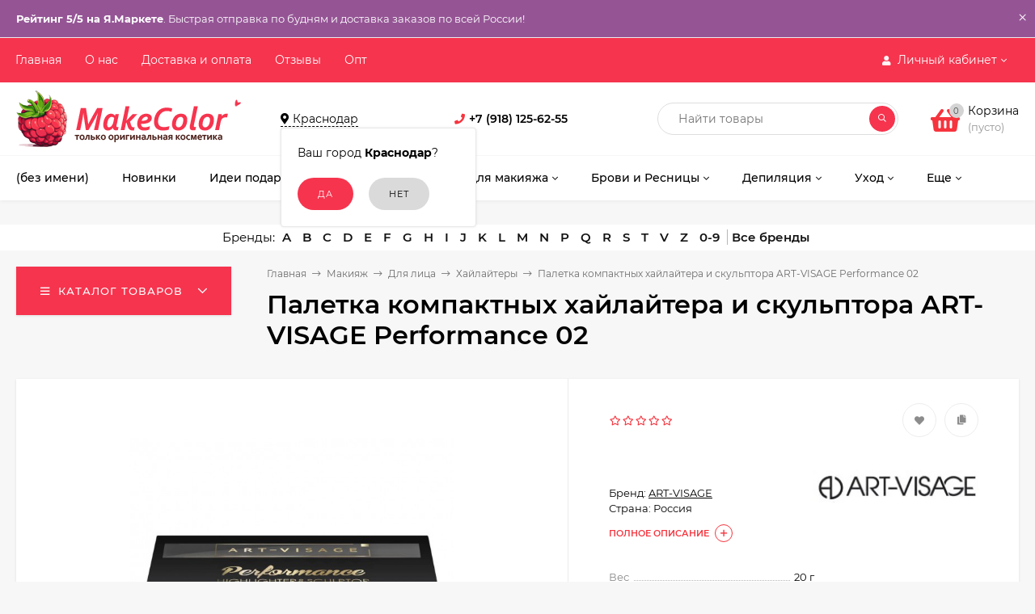

--- FILE ---
content_type: text/html; charset=utf-8
request_url: https://makecolor.ru/product/paletka-kompaktnykh-khaylaytera-i-skulptora-art-visage-performance-02/
body_size: 89985
content:
<!DOCTYPE html><html  lang="ru"><head prefix="og: http://ogp.me/ns# product: http://ogp.me/ns/product#"><meta http-equiv="Content-Type" content="text/html; charset=utf-8"/><meta name="viewport" content="width=device-width, initial-scale=1" /><meta http-equiv="x-ua-compatible" content="IE=edge"><title>Палетка компактных хайлайтера и скульптора  ART-VISAGE  Performance 02</title><meta name="Keywords" content="Палетка компактных хайлайтера и скульптора  ART-VISAGE  Performance 02, Хайлайтеры" /><meta name="Description" content="
Бренд: ART-VISAGE
Страна: Россия" /><link rel="preload" as="image" href="/wa-data/public/shop/products/18/91/9118/images/30177/30177.580.jpg"><link rel="shortcut icon" href="/favicon.ico"/><!-- rss --><link rel="alternate" type="application/rss+xml" title="MakeColor.ru" href="https://makecolor.ru/blog/rss/"><style>@font-face {font-family: 'Montserrat';font-style: italic;font-weight: 400;src: local('Montserrat Italic'), local('Montserrat-Italic'),url('/wa-data/public/site/themes/mastershop/fonts/montserrat/montserrat-v15-latin-ext_latin_cyrillic-ext_cyrillic-italic.woff2') format('woff2'),url('/wa-data/public/site/themes/mastershop/fonts/montserrat/montserrat-v15-latin-ext_latin_cyrillic-ext_cyrillic-italic.woff') format('woff');}@font-face {font-family: 'Montserrat';font-style: normal;font-weight: 400;src: local('Montserrat Regular'), local('Montserrat-Regular'),url('/wa-data/public/site/themes/mastershop/fonts/montserrat/montserrat-v15-latin-ext_latin_cyrillic-ext_cyrillic-regular.woff2') format('woff2'),url('/wa-data/public/site/themes/mastershop/fonts/montserrat/montserrat-v15-latin-ext_latin_cyrillic-ext_cyrillic-regular.woff') format('woff');}@font-face {font-family: 'Montserrat';font-style: normal;font-weight: 500;src: local('Montserrat Medium'), local('Montserrat-Medium'),url('/wa-data/public/site/themes/mastershop/fonts/montserrat/montserrat-v15-latin-ext_latin_cyrillic-ext_cyrillic-500.woff2') format('woff2'),url('/wa-data/public/site/themes/mastershop/fonts/montserrat/montserrat-v15-latin-ext_latin_cyrillic-ext_cyrillic-500.woff') format('woff');}@font-face {font-family: 'Montserrat';font-style: italic;font-weight: 500;src: local('Montserrat Medium Italic'), local('Montserrat-MediumItalic'),url('/wa-data/public/site/themes/mastershop/fonts/montserrat/montserrat-v15-latin-ext_latin_cyrillic-ext_cyrillic-500italic.woff2') format('woff2'),url('/wa-data/public/site/themes/mastershop/fonts/montserrat/montserrat-v15-latin-ext_latin_cyrillic-ext_cyrillic-500italic.woff') format('woff');}@font-face {font-family: 'Montserrat';font-style: normal;font-weight: 600;src: local('Montserrat SemiBold'), local('Montserrat-SemiBold'),url('/wa-data/public/site/themes/mastershop/fonts/montserrat/montserrat-v15-latin-ext_latin_cyrillic-ext_cyrillic-600.woff2') format('woff2'),url('/wa-data/public/site/themes/mastershop/fonts/montserrat/montserrat-v15-latin-ext_latin_cyrillic-ext_cyrillic-600.woff') format('woff');}@font-face {font-family: 'Montserrat';font-style: italic;font-weight: 600;src: local('Montserrat SemiBold Italic'), local('Montserrat-SemiBoldItalic'),url('/wa-data/public/site/themes/mastershop/fonts/montserrat/montserrat-v15-latin-ext_latin_cyrillic-ext_cyrillic-600italic.woff2') format('woff2'),url('/wa-data/public/site/themes/mastershop/fonts/montserrat/montserrat-v15-latin-ext_latin_cyrillic-ext_cyrillic-600italic.woff') format('woff');}@font-face {font-family: 'Montserrat';font-style: normal;font-weight: 700;src: local('Montserrat Bold'), local('Montserrat-Bold'),url('/wa-data/public/site/themes/mastershop/fonts/montserrat/montserrat-v15-latin-ext_latin_cyrillic-ext_cyrillic-700.woff2') format('woff2'),url('/wa-data/public/site/themes/mastershop/fonts/montserrat/montserrat-v15-latin-ext_latin_cyrillic-ext_cyrillic-700.woff') format('woff');}@font-face {font-family: 'Montserrat';font-style: italic;font-weight: 700;src: local('Montserrat Bold Italic'), local('Montserrat-BoldItalic'),url('/wa-data/public/site/themes/mastershop/fonts/montserrat/montserrat-v15-latin-ext_latin_cyrillic-ext_cyrillic-700italic.woff2') format('woff2'),url('/wa-data/public/site/themes/mastershop/fonts/montserrat/montserrat-v15-latin-ext_latin_cyrillic-ext_cyrillic-700italic.woff') format('woff');}</style><style>body, button, input, optgroup, select, textarea{font-family: 'Montserrat', sans-serif;}</style><style>a:hover,a.selected,.selected > a,.link:hover,.link.selected,.selected > .link{color: #f6343e;}.bs-bg{background: #f6344e;}.bs-bg,.bs-bg a,.bs-bg a:hover,.bs-bg .link,.bs-bg .link:hover,.bs-bg .selected > a,.bs-bg .selected > .link{color: #ffffff;}.bs-color,.link.bs-color,a.bs-color,.link.bs-color:hover,a.bs-color:hover{color: #f6343e;}.ac-bg{background: #43368a;}.ac-bg,.ac-bg a,.ac-bg .link,.ac-bg a:hover,.ac-bg .selected > a,.ac-bg .selected > .link{color: #FFF;}.ac-color,.link.ac-color,a.ac-color,.link.ac-color:hover,a.ac-color:hover{color: #43368a;}.button,button,input[type="button"],input[type="submit"],a.button,.inline-select__item.selected,.filter-param__variant--button.checked{background: #f6344e;color: #ffffff;}.cartOS__button{background: #f6344e !important;color: #ffffff !important;}.bar-fixed-b__caret,.bar-fixed-r__caret,.products-custom-link__caret,.header-cart-message__caret{color: #f6344e;}.button.button--acc,button.button--acc,a.button--acc,input[type="button"].button--acc,input[type="submit"].button--acc{background: #43368a;color: #FFF;}a.add2cart-button--mini,.add2cart-button--mini,a.add2cart-button,.add2cart-button {background: #43368a;color: #FFF;}.rating,.star,.star-empty,.product-action.selected,.head-decor:first-letter,.jq-checkbox.checked:before,.checkbox-styler.checked:before,.shop-sk-callback__slider .ui-slider-range{color: #f6343e;}.cartOS__title svg {fill: #f6343e !important;}.jq-radio.checked:before,.radio-styler.checked:before,.bx-pager-item a.active:before,.owl-dot.active span:before{background: #f6343e;}.tabs_el.selected,.border-color{border-color: #f6344e;}.footer{background: #000;color: #FFF;}.footer a{color: #FFF;}.header-top{background: #F6344E;}.header-top,.header-top a,.header-menu__item.selected > a,.header-menu__item.selected > .link,.header-top a:hover,.header-top .link,.header-top .link:hover{color: #ffffff;}.categories-v__head{background: #F6344E;color: #ffffff;}.categories-vu__head{background: #F6344E;color: #ffffff;}.category-filters,.m-filters-open{background: #F6344E;color: #ffffff;}.category-filters__send{background: #ffffff;color: #F6344E;}.categories-h{background: #FFF;color: #000;border-top: 1px solid #f7f7f7;}.categories-h__link:hover,.categories-h__link.selected,.categories-h__title.link:hover{color: #f6343e;}.categories-h__item:hover{background: #f9f9f9;}.categories-h__brand,.categories-h__brand .categories-h__link:hover{color: #43368a;}.m-open-categories{background: #FFF;border-top: 1px solid #f7f7f7;color: #43368a;}</style><script>var globalThemeSettings = {isMobile: 0,isFormStylerInit: 0,isLocationSelect: 0,isCurrencySelect: 0,isDisplayFontAwesome: 1,show_product_in_basket: 1,isSeoFilterBlockedOPtions: 1,currency: {"code":"RUB","sign":"\u0440\u0443\u0431.","sign_html":"<span class=\"ruble\">\u20bd<\/span>","sign_position":1,"sign_delim":" ","decimal_point":",","frac_digits":"2","thousands_sep":" "},isFixedHeader: 1,isFixedHeaderMobile: 0,isHorizontalMainMenu: 1,isFilters: 0,isDemoSettings: 0,isTileGalleryProductPreview: 1,msgAddToFavorite: '<a href=/search/?list=favorites>Товар в избранном</a>',msgAddToCompare: 'Товар в сравнении'}</script><script src="/wa-data/public/site/themes/mastershop/jquery.min.js?v2.5.1.8"></script><script src="/wa-apps/shop/plugins/addgifts/js/frontend.min.js?v=2.5.1"></script>
<script src="/wa-apps/shop/plugins/flexdiscount/js/flexdiscountFrontend.min.js?4.42.0"></script>
<script src="/wa-apps/shop/plugins/ecommerce/assets/frontend.bundle.js?9.4.3"></script>
<script src="/wa-content/js/jquery-plugins/jquery.cookie.js"></script>
 <link href="/wa-data/public/shop/themes/mastershop/mastershop.shop.min.css?v2.5.1.8" rel="stylesheet"><!-- plugin hook: 'frontend_head' --><script>if (typeof shop_addgifts__frontend == 'undefined') {
            document.addEventListener('DOMContentLoaded', function () {
                shop_addgifts__frontend.base_url = '/';
            })
        } else {
            shop_addgifts__frontend.base_url = '/';
        } 
        </script><script src="/wa-apps/shop/plugins/reviewsplus/js/reviewsplus-frontend.js" type="text/javascript"></script><link href="/wa-apps/shop/plugins/reviewsplus/css/shopReviewsplusPluginFrontend.css" rel="stylesheet" type="text/css"><link href="" rel="stylesheet" type="text/css"><script src='/wa-apps/shop/plugins/arrived/js/main.js?v3.2.2'></script>
		<script type='text/javascript'> var arrived_ignore_stock_count = 0; </script>
		<link rel='stylesheet' href='/wa-apps/shop/plugins/arrived/css/main.css?v3.2.2' /><script>
(function(b,e,d,a){b[e]=b[e]||{_initialized:false,save_url:false,heartbeat_url:false,save_timer:false,bind_timer:false,heartbeat_timer:false,customer_data:{},selectors:{},init:function(c,g,f){if(this._initialized){return}this.initialized=true;this.save_url=c;this.heartbeat_url=g;this.customer_data=f;this._init_selectors();b[e]._bind();b[e].heartbeat()},save:function(){var c=b(this).closest("form, .quickorder-form");if(c.length){clearTimeout(b[e].save_timer);b[e].save_timer=setTimeout(function(){var f={};c.find("[data-carts-field]").each(function(h,g){f[b(g).data("carts-field")]=b(g).val()});console.log(b[e].save_url,f);if(b[e].save_url&&f){b.post(b[e].save_url,f)}},a)}},heartbeat:function(){if(this.heartbeat_url){b.get(this.heartbeat_url)}},_bind:function(){b("input:not([data-carts-checked]),select:not([data-carts-checked])").each(function(c,g){var f=b(g);f.attr("data-carts-checked",true);b.each(b[e].selectors,function(h,i){if(f.is(i.selector)){f.attr("data-carts-field",i.field).on("change blur",b[e].save);if(b[e].customer_data[h]&&!f.val()){f.val(b[e].customer_data[h])}return false}})});clearTimeout(b[e].bind_timer);b[e].bind_timer=setTimeout(b[e]._bind,d)},_init_selectors:function(){var g,f,c=["email","phone","firstname","lastname","middlename","name"];for(g in c){f=c[g];b[e].selectors[f]={field:"customer["+f+"]",selector:'[name="customer['+f+']"], [name="fields['+f+']"], [name="quickorder_fields['+f+']"], [name="auth[data]['+f+']"]'}}}}})(jQuery,"shop_carts_plugin",3000,500);
(function ($) {
$(function(){
    $.shop_carts_plugin.init(
        '/cartssave/',
        '/cartsheartbeat/',
            {"firstname":"","lastname":null,"middlename":null,"name":false,"email":"","phone":""}
    );
});
})(jQuery)
</script>
<style>i.icon16-flexdiscount.loading{background-image:url(https://makecolor.ru/wa-apps/shop/plugins/flexdiscount/img/loading16.gif)}i.flexdiscount-big-loading{background:url(https://makecolor.ru/wa-apps/shop/plugins/flexdiscount/img/loading.gif) no-repeat}.fl-is-loading > * { opacity: 0.3; }.fl-is-loading { position:relative }.fl-is-loading:after{ position:absolute; top:0;left:0;content:"";width:100%;height:100%; background:url(https://makecolor.ru/wa-apps/shop/plugins/flexdiscount/img/loader2.gif) center center no-repeat}.fl-loader-2:after{ position:absolute; top:0;left:0;content:"";width:100%;height:100%; background:url(/wa-content/img/loading16.gif) center center no-repeat}i.icon16-flexdiscount{background-repeat:no-repeat;height:16px;width:16px;display:inline-block;text-indent:-9999px;text-decoration:none!important;vertical-align:top;margin:-.1em .25em 0 0}i.flexdiscount-big-loading{display:inline-block;width:32px;height:32px;margin:15px 0}.flexdiscount-coup-del-block,.flexdiscount-loader{display:none}.align-center{text-align:center}.flexdiscount-coup-result,.flexdiscount-form,.flexdiscount-price-block,.flexdiscount-user-affiliate,.flexdiscount-user-discounts{margin:10px 0}.flexdiscount-coup-result{color:green}.flexdiscount-coup-result.flexdiscount-error{color:red}.flexdiscount-max-affiliate,.flexdiscount-max-discount{font-size:1.5em;color:#c03;font-weight:600}.flexdiscount-coupon-delete:before{content:'x';padding:5px;-webkit-border-radius:50%;-moz-border-radius:50%;border-radius:50%;border:2px solid red;width:.5em;height:.5em;display:inline-block;text-align:center;line-height:.5em;margin-right:5px;font-size:1.3em;color:red;font-weight:700;vertical-align:middle}.flexdiscount-price-block{display:inline-block}.flexdiscount-product-discount{display:table}.flexdiscount-my-content>div{padding:10px}.flexdiscount-discounts-affiliate{color:#c03;background:#fff4b4;padding:5px 10px;border-radius:20px}/***********************
 *
 * ru: Блок Доступных скидок и бонусов
 * en: Available discount and bonuses
 *
************************/

/**
* Обертка
* Wrap
*/
.flexdiscount-available-discount { }
/**
* Блок вывода Доступных скидок и бонусов
* Available discount and bonuses
*/
.flexdiscount-alldiscounts { clear: none; background-color: #FFFFFF; border: 1px solid #DDDDDD; -webkit-border-radius: 4px; -moz-border-radius: 4px; border-radius: 4px; margin: 10px 0; }
/**
* Шапка
* Header block
*/
.flexdiscount-alldiscounts-heading { background: #fff4b4; text-transform: uppercase; -webkit-border-top-left-radius: 3px; -moz-border-top-left-radius: 3px; border-top-left-radius: 3px; -webkit-border-top-right-radius: 3px; -moz-border-top-right-radius: 3px; border-top-right-radius: 3px; padding: 10px 15px;}
/**
* Заголовок шапки
* Header text
*/
.flexdiscount-alldiscounts-heading .h3 { font-size: 14px; margin: 0; padding: 0; color: #444;}
/**
* Внутренний отступ основной части
* Padding of the block body
*/
.flexdiscount-alldiscounts-body, .flexdiscount-alldiscounts .flexdiscount-body { padding: 15px; }
/*
* Ширина таблицы
* Width table
*/
.flexdiscount-alldiscounts table { width: 100%; }
/*
* Внешний отступ неупорядоченных списков
* Margin of unordered lists
*/
.flexdiscount-alldiscounts ul { margin: 0; }
/*
* Стили таблицы
* Table styles
*/
.flexdiscount-alldiscounts .flexdiscount-table { border-left: 1px solid #000; border-top: 1px solid #000; width: 100%; margin: 0; }
/*
* Стили заголовков и ячеек таблицы
* Table cells styles
*/
.flexdiscount-alldiscounts .flexdiscount-table td, .flexdiscount-alldiscounts .flexdiscount-table th { color: #000; border: 1px solid #000; padding: 5px; }
.fl-discount-skus { margin-bottom: 10px; }
tr.fl-discount-skus td { padding: 10px 5px; }

/***********************
 *
 * ru: Блок Действующих скидок и бонусов
 * en: Product active discounts and bonuses
 *
************************/

/**
* Обертка
* Wrap
*/
.flexdiscount-product-discount { display: table; }
/**
* Блок вывода Действующих скидок и бонусов
* Product active discounts and bonuses block
*/
.flexdiscount-pd-block { background-color: #FFFFFF; border: 1px solid #DDDDDD; -webkit-border-radius: 4px; -moz-border-radius: 4px; border-radius: 4px; margin: 10px 0; }
/**
* Шапка
* Header block
*/
.flexdiscount-pd-block .flexdiscount-heading, #yourshop .flexdiscount-pd-block .flexdiscount-heading { background: #163bdb; text-transform: uppercase; border-color: #DDDDDD; color: #333333; -webkit-border-top-left-radius: 3px; -moz-border-top-left-radius: 3px; border-top-left-radius: 3px; -webkit-border-top-right-radius: 3px; -moz-border-top-right-radius: 3px; border-top-right-radius: 3px; padding: 10px 15px;}
/**
* Заголовок шапки
* Header text
*/
.flexdiscount-pd-block .flexdiscount-heading .h3 { font-size: 14px; margin: 0; padding: 0; color: #fff;}
/**
* Внутренний отступ основной части
* Padding of the block body
*/
.flexdiscount-pd-block .flexdiscount-body { padding: 15px; }
/*
* Внешний отступ неупорядоченных списков
* Margin of unordered lists
*/
.flexdiscount-pd-block ul { margin: 0; }
/*
* Стили таблицы
* Table styles
*/
.flexdiscount-pd-block .flexdiscount-table { border-left: 1px solid #000; border-top: 1px solid #000; width: 100%; margin: 0; }
/*
* Стили заголовков и ячеек таблицы
* Table cells styles
*/
.flexdiscount-pd-block .flexdiscount-table td, .flexdiscount-pd-block .flexdiscount-table th { color: #000; border: 1px solid #000; padding: 5px; }

/***********************
 *
 * ru: Активные скидок и бонусов
 * en: Active discounts and bonuses block
 *
************************/

/**
* Обертка
* Wrap
*/
.flexdiscount-user-discounts { }
/**
* Блок вывода активных скидок и бонусов
* Active discounts and bonuses block
*/
.flexdiscount-discounts { clear: both; overflow: hidden; background-color: #FFFFFF; border: 1px solid #ddd; margin: 10px 0; }
/**
* Шапка
* Header block
*/
.flexdiscount-discounts-heading { background: #eee; text-transform: uppercase; color: #333333; padding: 10px 15px; }
/**
* Заголовок шапки
* Header text
*/
.flexdiscount-discounts-heading .h3 { font-size: 14px; margin: 0; color: #444; }
/**
* Внутренний отступ основной части
* Padding of the block body
*/
.flexdiscount-discounts-body { padding: 0; }
/*
* Ширина таблицы
* Width table
*/
.flexdiscount-discounts table { width: 100%; }
/*
* Стили неупорядоченных списков
* Styles of unordered lists
*/
.flexdiscount-discounts-body ul { list-style: none; padding: 0; margin: 0; }
.flexdiscount-discounts-body li { padding: 10px 15px; background-color: #fefce3; margin: 5px 0; }
/*
* Стили для размера скидки
* Styles for discount
*/
.flexdiscount-discounts-price { color: #e8385c; display: inline-block; }

/***********************
 *
 * ru: Дополнительная форма ввода купонов
 * en: Additional coupon form
 *
************************/

/*
* Цвет сообщения о успешно введенном купоне
* Message color about successfully entered coupon
*/
.flexdiscount-coup-result { color: green; }
/*
* Цвет сообщения о неверно введенном купоне
* Message color about incorrectly entered coupon
*/
.flexdiscount-coup-result.flexdiscount-error { color: #ff0000; }
/**
* Крестик удаления купона
* Delete coupon cross
*/
.flexdiscount-coupon-delete:before { content: 'x'; padding: 5px; -webkit-border-radius: 50%; -moz-border-radius: 50%; border-radius: 50%; border: 2px solid #ff0000; width: .5em; height: .5em; display: inline-block; text-align: center; line-height: .5em; margin-right: 5px; font-size: 1.3em; color: #ff0000; font-weight: bold; vertical-align: middle; }

/***********************
 *
 * ru: Блок правил запрета
 * en: Deny discounts block
 *
************************/

/**
* Обертка
* Wrap
*/
.flexdiscount-deny-discount { }
/**
* Блок вывода правил запрета
* Deny discounts block
*/
.flexdiscount-denydiscounts { clear: none; background-color: #FFFFFF; border: 1px solid #DDDDDD; -webkit-border-radius: 4px; -moz-border-radius: 4px; border-radius: 4px; margin: 10px 0; }
/**
* Шапка
* Header block
*/
.flexdiscount-denydiscounts-heading { background: #ff0000; text-transform: uppercase; -webkit-border-top-left-radius: 3px; -moz-border-top-left-radius: 3px; border-top-left-radius: 3px; -webkit-border-top-right-radius: 3px; -moz-border-top-right-radius: 3px; border-top-right-radius: 3px; padding: 10px 15px;}
/**
* Заголовок шапки
* Header text
*/
.flexdiscount-denydiscounts-heading .h3 { font-size: 14px; margin: 0; padding: 0; color: #fff;}
/**
* Внутренний отступ основной части
* Padding of the block body
*/
.flexdiscount-denydiscounts-body, .flexdiscount-denydiscounts .flexdiscount-body { padding: 15px; }
/*
* Ширина таблицы
* Width table
*/
.flexdiscount-denydiscounts table { width: 100%; }
/*
* Внешний отступ неупорядоченных списков
* Margin of unordered lists
*/
.flexdiscount-denydiscounts ul { margin: 0; }
/*
* Стили таблицы
* Table styles
*/
.flexdiscount-denydiscounts .flexdiscount-table { border-left: 1px solid #000; border-top: 1px solid #000; width: 100%; margin: 0; }
/*
* Стили заголовков и ячеек таблицы
* Table cells styles
*/
.flexdiscount-denydiscounts .flexdiscount-table td, .flexdiscount-denydiscounts .flexdiscount-table th { color: #000; border: 1px solid #000; padding: 5px; }

/***********************
 *
 * ru: Блок цены со скидкой
 * en: Block of price with discount
 *
************************/

/*
* Обертка
* Wrap
*/
.flexdiscount-price-block { display: inline-block; }

/***********************
 *
 * ru: Скидки в личном кабинете
 * en: Discounts in customer account
 *
************************/

/*
* Обертка
* Wrap
*/
.flexdiscount-my-content > div { padding: 10px; }

/***********************
 *
 * ru: Остальные стили
 * en: Other styles
 *
************************/

/*
* Бонусы
* Bonuses
*/
.flexdiscount-discounts-affiliate { color: #c03; background: #fff4b4; padding: 5px 10px; border-radius: 20px; }
/**
* Максимальное значение скидок и бонусов в блоках Доступных и Действующих скидок
* Maximum value of discount and bonuses in Available discounts block and Product discounts block
*/
.flexdiscount-max-discount, .flexdiscount-max-affiliate { font-size: 1.3em; color: #c03; font-weight: 600; }</style><script>$(function() {$.flexdiscountFrontend = new FlexdiscountPluginFrontend({urls: {couponAddUrl: '/flexdiscount/couponAdd/',updateDiscountUrl: '/flexdiscount/update/',refreshCartUrl: '/flexdiscount/cartUpdate/',deleteUrl: '/flexdiscount/couponDelete/',cartSaveUrl: {shop: '/cart/save/',plugin: '/my/'},cartDeleteUrl: {shop: '/cart/delete/',plugin: '/my/'},cartAddUrl: {shop: '/cart/add/',plugin: '/my/'}},updateInfoblocks: 1,hideDefaultAffiliateBlock: '',ss8forceUpdate: '0',addAffiliateBlock: 0,loaderType: 'loader1',locale: 'ru_RU',settings: {"enable_frontend_cart_hook":0},ss8UpdateAfterPayment: 0,shopVersion: '9.4.3.70'});});</script><link href='/wa-apps/shop/plugins/cityselect/css/suggestions.20.min.css?v=2.0.2' rel='stylesheet'><script src='/wa-apps/shop/plugins/cityselect/js/jquery.suggestions.20.min.js?v2.0.2'></script><link href='/wa-apps/shop/plugins/cityselect/css/frontend.min.css?v=2.0.2' rel='stylesheet'><script src='/wa-apps/shop/plugins/cityselect/js/frontend.min.js?v=2.0.2'></script><script>function init_shop_cityselect(){
shop_cityselect.location={"country":"rus","city":"\u041a\u0440\u0430\u0441\u043d\u043e\u0434\u0430\u0440","region":"23","zip":"350000","constraints_street":"","need_detect":true};
shop_cityselect.route_params={"app":"shop","_name":"MakeColor.ru","theme":"mastershop","theme_mobile":"mastershop","checkout_version":"2","locale":"ru_RU","title":"\u041a\u043e\u0441\u043c\u0435\u0442\u0438\u043a\u0430 \u0438 \u0430\u043a\u0441\u0435\u0441\u0441\u0443\u0430\u0440\u044b - \u0438\u043d\u0442\u0435\u0440\u043d\u0435\u0442-\u043c\u0430\u0433\u0430\u0437\u0438\u043d MakeColor.ru","meta_keywords":"","meta_description":"\u0411\u043e\u043b\u044c\u0448\u043e\u0439 \u0432\u044b\u0431\u043e\u0440 \u043f\u0440\u043e\u0444\u0435\u0441\u0441\u0438\u043e\u043d\u0430\u043b\u044c\u043d\u043e\u0439 \u043a\u043e\u0441\u043c\u0435\u0442\u0438\u043a\u0438 \u0434\u043b\u044f \u0432\u0438\u0437\u0430\u0436\u0438\u0441\u0442\u043e\u0432 \u0438 \u043c\u0430\u043a\u0438\u044f\u0436\u0430 \u0432 \u0438\u043d\u0442\u0435\u0440\u043d\u0435\u0442-\u043c\u0430\u0433\u0430\u0437\u0438\u043d\u0435 MakeColor.ru. \u041a\u043e\u0440\u0435\u0439\u0441\u043a\u0430\u044f \u0438 \u0443\u0445\u043e\u0434\u043e\u0432\u0430\u044f \u043a\u043e\u0441\u043c\u0435\u0442\u0438\u043a\u0430.\r\n\u0411\u0435\u0441\u043f\u043b\u0430\u0442\u043d\u0430\u044f \u0434\u043e\u0441\u0442\u0430\u0432\u043a\u0430 \u0438 \u043f\u043e\u0441\u0442\u043e\u044f\u043d\u043d\u044b\u0435 \u0441\u043a\u0438\u0434\u043a\u0438!","og_title":"","og_image":"","og_video":"","og_description":"","og_type":"","og_url":"","url_type":"1","products_per_page":"","type_id":[1],"currency":"RUB","public_stocks":"0","drop_out_of_stock":"2","payment_id":"0","shipping_id":"0","ssl":"1","checkout_storefront_id":"a71605abd7f4bdfc9e57a2490b0a75ed","igaponov_force_calculate":1,"product_url":"paletka-kompaktnykh-khaylaytera-i-skulptora-art-visage-performance-02","module":"frontend","action":"product","flexdiscount_is_frontend_products":0,"cityselect__url":"product\/paletka-kompaktnykh-khaylaytera-i-skulptora-art-visage-performance-02\/"};
shop_cityselect.countries=[];
shop_cityselect.iso2to3=[];
shop_cityselect.language='ru';
shop_cityselect.init('a0e38d07fb35d57b9f45b8da9e29905e5a5d8c8d','/','/wa-apps/shop/plugins/cityselect/js/fancybox/','city-settlement','auto',1,1,0);
        } if (typeof shop_cityselect !== 'undefined') { init_shop_cityselect() } else { $(document).ready(function () { init_shop_cityselect() }) }</script><link rel='stylesheet' href='/wa-data/public/shop/plugins/itemsets/css/itemsetsFrontend.css'>
                <style type='text/css'>
                    i.itemsets-pl.loader { background: url(/wa-apps/shop/plugins/itemsets/img/loader.gif) no-repeat; width: 43px; height: 11px; display: inline-block; }
                </style>
                <script type='text/javascript' src='/wa-apps/shop/plugins/itemsets/js/itemsetsFrontend.js'></script>
                <script type='text/javascript' src='/wa-data/public/shop/plugins/itemsets/js/itemsetsFrontendLocale.js'></script>
                <script type='text/javascript'>
                    (function($) { 
                        $(function() {
                            $.itemsetsFrontend.init();
                        });
                    })(jQuery);
                </script><script>
	(function () {
		var google_ecommerce_variable = "googleEnhancedEcommerceLayer";
		window[google_ecommerce_variable] = [];

		var init_deferred = window.ecommerce_plugin_init_deferred = window.ecommerce_plugin_init_deferred || jQuery.Deferred();

		var load_deferred = window.ecommerce_plugin_load_deferred = window.ecommerce_plugin_load_deferred || jQuery.Deferred();
		var gtag_loaded =jQuery.Deferred();
		var plugin_instance_init =jQuery.Deferred();

		var is_google_gtag_script_import_enabled = false;

		if (is_google_gtag_script_import_enabled) {
			var url = "https:\/\/www.googletagmanager.com\/gtag\/js?id=&l=googleEnhancedEcommerceLayer";

			var script = document.createElement("script");
			script.type = "text/javascript";
			if(script.readyState) {  // only required for IE <9
				script.onreadystatechange = function() {
					if ( script.readyState === "loaded" || script.readyState === "complete" ) {
						script.onreadystatechange = null;
						gtag_loaded.resolve();
					}
				};
			} else {  //Others
				script.onload = function() {
					gtag_loaded.resolve();
				};
			}

			script.src = url;
			document.getElementsByTagName( "head" )[0].appendChild(script);
		} else {
			gtag_loaded.resolve();
		}

		plugin_instance_init.then(function () {
			gtag_loaded.then(function () {
				init_deferred.resolve();
			})
		});

		$(function () {
			load_deferred.then(function() {
				var ecommerce_state = {"cart_items":[],"is_admin_page":false,"currency":"RUB","google_ecommerce_variable":"googleEnhancedEcommerceLayer","cart_add_url":"\/cart\/add\/","cart_save_url":"\/cart\/save\/","cart_delete_url":"\/cart\/delete\/","order_cart_save_url":"\/order\/cart\/save\/","ecommerce_prepare_sku_detail_url":"\/ecommerce_prepare_data\/sku_detail\/","ecommerce_prepare_add_to_cart_url":"\/ecommerce_prepare_data\/add_to_cart\/","ecommerce_prepare_remove_from_cart_url":"\/ecommerce_prepare_data\/remove_from_cart\/","ecommerce_prepare_change_cart_url":"\/ecommerce_prepare_data\/change_cart\/","ecommerce_prepare_products_list":"\/ecommerce_prepare_data\/products_list\/","plugin_config":{"is_plugin_enabled":true,"is_yandex_data_sending_enabled":true,"yandex_counter_id":"","yandex_new_order_goal_id":"65622133","is_google_data_sending_enabled":false,"is_google_gtag_script_import_enabled":false,"google_analytics_property_id":"","is_dynamic_adwords_remarketing_enabled":false,"google_adwords_prodid_dimension_index":null,"google_adwords_pagetype_dimension_index":null,"google_adwords_totalvalue_dimension_index":null,"google_adwords_category_dimension_index":null}};

				window.initEcommercePlugin(ecommerce_state);

				plugin_instance_init.resolve();
			});
		});
	})();
</script><meta property="og:type" content="website" />
<meta property="og:title" content="Палетка компактных хайлайтера и скульптора  ART-VISAGE  Performance 02" />
<meta property="og:description" content="
Бренд: ART-VISAGE
Страна: Россия" />
<meta property="og:image" content="https://makecolor.ru/wa-data/public/shop/products/18/91/9118/images/30177/30177.750x0.jpg" />
<meta property="og:url" content="https://makecolor.ru/product/paletka-kompaktnykh-khaylaytera-i-skulptora-art-visage-performance-02/" />
<meta property="product:price:amount" content="700" />
<meta property="product:price:currency" content="RUB" />
<style>@media (min-width: 1101px) {.header-logo{width: 284px;margin: 0 2% 0 0;}.header-content{width: calc(100% - 284px - 2%);}}@media (max-width: 1100px) and (min-width: 651px) {.header-logo{width: 230px;margin: 0 2% 0 0;}.header-content{width: calc(100% - 230px - 2%);}}.header-logo img{max-width: 284px;max-height: 70px;}@media (max-width: 1100px){.header-logo img{max-width: 230px;max-height: 50px;}}.header-logo__text{font-size: 33px;}.header-logo__icon{font-size: 29px;}@media (max-width: 1100px){.header-logo__text{font-size: 28px;}.header-logo__icon{font-size: 28px;}}.product-gallery-main{align-self: center;}.product-gallery-main.owl-carousel .owl-stage{justify-content: center;align-items: center;}.product-card__gallery{justify-content: center;}.product-gallery-main__el-outer{height:  400px;line-height: 400px;}.product-gallery-main__el-outer img{max-height:  400px;}.product-tile__name{max-height: 60px;}@media (max-width: 480px){.product-tile__name{max-height: 60px;}}.info-massage{background-color: #955595;border-bottom: 1px solid #ebebeb;color: #ffffff;}.product-tile__image{padding: 15px 15px 0;height: 260px;line-height: 260px;}.product-tile__image img{max-height: 240px;}@media (max-width: 1430px) and (min-width: 1251px){.cols-3 .product-tile__image{height: 200px;line-height: 180px;}.cols-3 .product-tile__image img{max-height: 180px;}}@media (max-width: 1080px) and (min-width: 1001px){.cols-2 .product-tile__image,.cols-3 .product-tile__image{height: 180px;line-height: 180px;}.cols-2 .product-tile__image img,.cols-3 .product-tile__image img{max-height: 180px;}}@media (max-width: 1024px){.product-tile__image{height: 180px;line-height: 180px;}.product-tile__image img{max-height: 180px;}}@media (max-width: 580px){.product-tile__image{height: 130px;line-height: 130px;}.product-tile__image img{max-height: 130px;}}@media (max-width: 500px){.product-tile__image{height: 170px;line-height: 170px;}.product-tile__image img{max-height: 170px;}}@media (max-width: 379px){.product-tile__image{padding: 10px 10px 0;}}.product-list__left{padding: 40px;padding-right: 0;width: 220px;}.product-list__left .badge{top: 40px;}@media (min-width: 1001px){.cols-3 .product-list__left{padding: 15px;}.cols-3 .product-list__left .badge{top: 15px;}}@media (max-width: 1250px) and (min-width: 1001px){.cols-2 .product-list__left{padding: 15px;}.cols-2 .product-list__left .badge{top: 15px;}}@media (max-width: 900px){.product-list__left{padding: 15px;}.product-list__left .badge{top: 15px;}}@media (max-width: 1400px) and (min-width: 1250px){.cols-3 .product-list__left{width: 150px;}}@media (max-width: 1150px) and (min-width: 1001px){.cols-2 .product-list__left,.cols-3 .product-list__left{vertical-align: top;width: 150px;}}@media (max-width: 600px){.product-list__left{width: 150px;}}@media (max-width: 400px){.product-list__left{float: none;text-align: center;max-width: 100%;width: 100%;}}.product-list__image img{max-height: 200px;}@media (max-width: 400px){.product-list__image img{max-height: 150px;}}.sidebar-wrap--plugin .menu-v li:nth-child(30) ~ li:not(.show){display: none;}</style><link href="/wa-data/public/site/themes/mastershop/mastershop.custom.css?v2.5.1.8" rel="stylesheet"/></head><body class="no-touch  icons-hidden"><div class="info-massage js-info-massage" data-id="22"><div class="info-massage__wrap l-wrapper"><div class="info-massage__content"><div class="info-massage__text"><b>Рейтинг 5/5 на Я.Маркете</b>. Быстрая отправка по будням и доставка заказов по всей России!</a></div></div></div><span class="info-massage__close js-info-message-close"><span class="info-massage__close-name">&times;</span></span></div><div class="header-outer"><div class="js-header-top header-top"><div class="l-wrapper clearfix js-header-top-inner"><div class="header-top__right"><span data-id="popup-search" class="js-open-m-popup header-open-search far fa-search"></span><span data-id="popup-auth" class="js-open-m-popup header-open-auth fas fa-user"></span><div class="header-auth js-header-menu-item"><span class="header-auth__link"><i class="header-auth__icon fas fa-user"></i>Личный кабинет<i class="header-auth__caret fal fa-angle-down"></i></span><div class="header-submenu-outer js-header-submenu-outer"><ul class="header-submenu"><li class="header-submenu__item"><a class="js-preview-favorite products-custom-link" href="/search/?list=favorites"><span class="products-custom-link__icon"><i class="bs-color fas fa-heart"></i><span class="js-favorite-count ac-bg products-custom-link__count empty"> </span></span><span class="products-custom-link__title">Избранное</span></a></li><li class="header-submenu__item"><a class="js-preview-compare js-link-compare products-custom-link" href="/compare/"><span class="products-custom-link__icon"><i class="bs-color fas fa-copy"></i><span class="js-compare-count ac-bg products-custom-link__count empty"> </span></span><span class="products-custom-link__title">Сравнение</span><span class="products-custom-link__message bs-bg"><i class="products-custom-link__check fal fa-check"></i>Товар в сравнении<i class="products-custom-link__caret"></i></span></a></li><li class="header-submenu__item header-submenu__item--login"><a class="menu-hover js-form-popup" href="/login/"><i class="header-auth__icon fas fa-sign-in-alt"></i> Вход</a></li><li class="header-submenu__item"><a class="menu-hover js-login" href="/signup/">Регистрация</a></li></ul></div></div><span data-id="popup-contacts" class="js-open-m-popup header-open-contacts fas fa-phone"></span><a href="/order/" class="js-cart-preview m-header-cart empty"><span class="m-header-cart__icon"><i class="fas fa-shopping-basket"></i><span class="js-cart-preview-count header-cart__count ac-bg">0</span></span></a></div><div class="js-header-menu-outer header-menu__outer"><i data-id="m-header-menu" class="header-menu__bar js-open-mobile-menu fal fa-bars"></i><ul class="js-header-menu header-menu responsived-before-init" data-class-el="header-menu__item" data-class-sub-el="header-submenu__item"><li class="js-header-menu-item header-menu__item"><a href="/">Главная</a></li><li class="js-header-menu-item header-menu__item"><a href="https://makecolor.ru/o-nas/">О нас</a></li><li class="js-header-menu-item header-menu__item"><a href="http://makecolor.ru/dostavka-i-oplata/">Доставка и оплата</a></li><li class="js-header-menu-item header-menu__item"><a href="https://makecolor.ru/tech-p/6/otzyvy/">Отзывы</a></li><li class="js-header-menu-item header-menu__item"><a href="http://makecolor.ru/kosmetika-optom/">Опт</a></li><li data-type="else" class="js-header-menu-item header-menu__item hide"><span class="link">Еще</span><i class="header-menu__caret fal fa-angle-down"></i><div class="header-submenu-outer js-header-submenu-outer"><ul class="js-header-submenu header-submenu"></ul></div></li></ul></div></div></div><header class="js-header header"><div class="l-wrapper"><a href="/" class="header-logo"><img class="header-logo__image  js-logo-retina" data-at2x="/wa-data/public/site/themes/mastershop/img/logo@2x.png?v1633094218" src="/wa-data/public/site/themes/mastershop/img/logo.png?v1633094195" alt="MakeColor.ru" /></a><div class="header-content">

<div class="header-address-outer mobile-show">
            <div class="header-address__region"><div class="b-cityselect__wrapper b-cityselect__wrapper--mastershop "><a href="#" class="b-cityselect__city i-cityselect__city_change"><i class="fas fa fa-map-marker fa-map-marker-alt"></i> <span class="i-cityselect__city">Краснодар</span></a><div class="b-cityselect__notifier b-cityselect__notifier--mastershop"><div class="b-cityselect__notifier_triangle"></div><div class="b-cityselect__notifier_title">Ваш город <b class="i-cityselect__city">Краснодар</b>?</div><div class="b-cityselect__notifier_buttons nowrap"><input type="button" class="btn btn-primary uni-btn uni-btn--red b-cityselect__city_yes i-cityselect__city_yes" value="Да"> <input type="button" class="b-cityselect__city_no btn btn-default gray uni-btn i-cityselect__city_no" value="Нет"></div></div><script>if (typeof shop_cityselect !== 'undefined') { shop_cityselect.detect() } else { $(document).ready(function () { shop_cityselect.detect() }) }</script></div></div>
                                                </div><div class="header-phone-outer"><div class="header-phones"><i class="header-phone__icon bs-color fas fa-phone"></i><div class="header-phone"><a class="js-contact-phone" href="tel:+79181256255">+7 (918) 125-62-55</a></div></div></div><div class="header-search"><form class="js-search-form header-search__form" method="get" action="/search/"><input name="query"  placeholder="Найти товары" class="js-search-auto header-search__field white-bg" type="text" autocomplete="off" /><span class="bs-bg icon__submit js-submit-form"><i class="far fa-search"></i></span><div class="search-auto-result js-search-auto-result"></div></form></div><div data-type="header" class="header-cart js-cart-preview empty" data-url="/cart/"><a href="/order/" class="float-r"><div class="header-cart__icon "><i class="fas fa-shopping-basket bs-color"></i><span class="js-cart-preview-count header-cart__count ac-bg">0</span></div><div class="header-cart__content"><div class="header-cart__head">Корзина</div><div class="js-cart-preview-total header-cart__total">0 <span class="ruble">₽</span></div><div class="js-cart-preview-empty header-cart__empty">(пусто)</div></div></a><span class="header-cart-message bs-bg"><i class="header-cart-message__check fal fa-check"></i>Товар в корзине!<i class="header-cart-message__caret"></i></span><div class="js-cart-popup cart-popup"></div></div></div></div></header><div class="categories-h js-categories-h-outer"><div class="l-wrapper clearfix"><div class="js-categories-h-items categories-h__inner" data-retina="" data-lazy="1"><div class="categories-h__menu js-h-categories responsived-before-init"><div data-id="365" class="js-h-categories-item categories-h__item pos-r"><a class="categories-h__link" href="/category/category_365/"><span class="categories-h__title">(без имени)</span></a></div><div data-id="357" class="js-h-categories-item categories-h__item pos-r"><a class="categories-h__link" href="/category/novinki/"><span class="categories-h__title">Новинки</span></a></div><div data-id="352" class="js-h-categories-item categories-h__item pos-r"><a class="categories-h__link" href="/category/podarki/"><span class="categories-h__title">Идеи подарков!</span></a></div><div data-id="270" class="js-h-categories-item categories-h__item pos-r"><a class="categories-h__link" href="/category/makiyazh/"><span class="categories-h__title">Макияж</span><i class="categories-h__caret fal"></i></a><div class="js-categories-sub subcategories-h"><div class="js-subcategories-menu"><div class="subcategories-h__item js-subcategories-item"><span class="subcategories-h__item-inner"><a class="subcategories-h__link with-subs" href="/category/dlya-glaz/"><span class="subcategories-h__title">Для глаз</span></a><i class="subcategories-h__caret caret fal fa-angle-right"></i></span><div class="subcategories-h js-categories-sub"><div class="subcategories-h__item"><span class="subcategories-h__item-inner"><a class="subcategories-h__link" href="/category/akvarel/"><span class="subcategories-h__title">Акварель</span></a></span></div><div class="subcategories-h__item"><span class="subcategories-h__item-inner"><a class="subcategories-h__link" href="/category/osnova-pod-teni/"><span class="subcategories-h__title">База под тени</span></a></span></div><div class="subcategories-h__item"><span class="subcategories-h__item-inner"><a class="subcategories-h__link" href="/category/karandashi-dlya-glaz/"><span class="subcategories-h__title">Карандаши для глаз</span></a></span></div><div class="subcategories-h__item"><span class="subcategories-h__item-inner"><a class="subcategories-h__link" href="/category/teni-dlya-vek-rassypchatye/"><span class="subcategories-h__title">Пигменты (рассыпчатые тени)</span></a></span></div><div class="subcategories-h__item"><span class="subcategories-h__item-inner"><a class="subcategories-h__link" href="/category/podvodki/"><span class="subcategories-h__title">Подводки</span></a></span></div><div class="subcategories-h__item"><span class="subcategories-h__item-inner"><a class="subcategories-h__link" href="/category/teni-dlya-vek/"><span class="subcategories-h__title">Тени для век</span></a></span></div><div class="subcategories-h__item"><span class="subcategories-h__item-inner"><a class="subcategories-h__link" href="/category/tushi/"><span class="subcategories-h__title">Туши</span></a></span></div></div></div><div class="subcategories-h__item js-subcategories-item"><span class="subcategories-h__item-inner"><a class="subcategories-h__link with-subs" href="/category/dlya-gub/"><span class="subcategories-h__title">Для губ</span></a><i class="subcategories-h__caret caret fal fa-angle-right"></i></span><div class="subcategories-h js-categories-sub"><div class="subcategories-h__item"><span class="subcategories-h__item-inner"><a class="subcategories-h__link" href="/category/balzam-dlya-gub/"><span class="subcategories-h__title">Бальзамы</span></a></span></div><div class="subcategories-h__item"><span class="subcategories-h__item-inner"><a class="subcategories-h__link" href="/category/blesk-dlya-gub/"><span class="subcategories-h__title">Блески</span></a></span></div><div class="subcategories-h__item"><span class="subcategories-h__item-inner"><a class="subcategories-h__link" href="/category/glitter-dlya-gub/"><span class="subcategories-h__title">Глиттеры</span></a></span></div><div class="subcategories-h__item"><span class="subcategories-h__item-inner"><a class="subcategories-h__link" href="/category/karandashi-dlya-gub/"><span class="subcategories-h__title">Карандаши для губ</span></a></span></div><div class="subcategories-h__item"><span class="subcategories-h__item-inner"><a class="subcategories-h__link" href="/category/gubnaya-pomada/"><span class="subcategories-h__title">Помады</span></a></span></div><div class="subcategories-h__item"><span class="subcategories-h__item-inner"><a class="subcategories-h__link" href="/category/praymer-dlya-gub/"><span class="subcategories-h__title">Праймеры для губ</span></a></span></div><div class="subcategories-h__item"><span class="subcategories-h__item-inner"><a class="subcategories-h__link" href="/category/skrab-dlya-gub-makiyazh/"><span class="subcategories-h__title">Скрабы для губ</span></a></span></div><div class="subcategories-h__item"><span class="subcategories-h__item-inner"><a class="subcategories-h__link" href="/category/tint-dlya-gub/"><span class="subcategories-h__title">Тинты для губ</span></a></span></div><div class="subcategories-h__item"><span class="subcategories-h__item-inner"><a class="subcategories-h__link" href="/category/topper-dlya-gub/"><span class="subcategories-h__title">Топперы</span></a></span></div></div></div><div class="subcategories-h__item js-subcategories-item"><span class="subcategories-h__item-inner"><a class="subcategories-h__link with-subs" href="/category/dlya-lica/"><span class="subcategories-h__title">Для лица</span></a><i class="subcategories-h__caret caret fal fa-angle-right"></i></span><div class="subcategories-h js-categories-sub"><div class="subcategories-h__item"><span class="subcategories-h__item-inner"><a class="subcategories-h__link" href="/category/bronzatory/"><span class="subcategories-h__title">Бронзаторы</span></a></span></div><div class="subcategories-h__item"><span class="subcategories-h__item-inner"><a class="subcategories-h__link" href="/category/zhidkoe-steklo/"><span class="subcategories-h__title">Жидкое стекло</span></a></span></div><div class="subcategories-h__item"><span class="subcategories-h__item-inner"><a class="subcategories-h__link" href="/category/konsilery/"><span class="subcategories-h__title">Консилеры</span></a></span></div><div class="subcategories-h__item"><span class="subcategories-h__item-inner"><a class="subcategories-h__link" href="/category/konturirovanie-litsa/"><span class="subcategories-h__title">Контурирование лица</span></a></span></div><div class="subcategories-h__item"><span class="subcategories-h__item-inner"><a class="subcategories-h__link" href="/category/korrektory/"><span class="subcategories-h__title">Корректоры</span></a></span></div><div class="subcategories-h__item"><span class="subcategories-h__item-inner"><a class="subcategories-h__link" href="/category/lyuminayzery/"><span class="subcategories-h__title">Люминайзеры</span></a></span></div><div class="subcategories-h__item"><span class="subcategories-h__item-inner"><a class="subcategories-h__link" href="/category/osnovy-pod-makiyazh/"><span class="subcategories-h__title">Основы под макияж</span></a></span></div><div class="subcategories-h__item"><span class="subcategories-h__item-inner"><a class="subcategories-h__link" href="/category/pudra/"><span class="subcategories-h__title">Пудры</span></a></span></div><div class="subcategories-h__item"><span class="subcategories-h__item-inner"><a class="subcategories-h__link" href="/category/rumyana/"><span class="subcategories-h__title">Румяна</span></a></span></div><div class="subcategories-h__item"><span class="subcategories-h__item-inner"><a class="subcategories-h__link" href="/category/skulptory-dlya-litsa/"><span class="subcategories-h__title">Скульпторы для лица</span></a></span></div><div class="subcategories-h__item"><span class="subcategories-h__item-inner"><a class="subcategories-h__link" href="/category/sprei-dlya-fiksacii-makiyazha/"><span class="subcategories-h__title">Спреи для фиксации макияжа</span></a></span></div><div class="subcategories-h__item"><span class="subcategories-h__item-inner"><a class="subcategories-h__link" href="/category/tonalnye-sredstva/"><span class="subcategories-h__title">Тональные средства</span></a></span></div><div class="subcategories-h__item"><span class="subcategories-h__item-inner"><a class="subcategories-h__link" href="/category/haylaytery/"><span class="subcategories-h__title">Хайлайтеры</span></a></span></div></div></div><div class="subcategories-h__item js-subcategories-item"><span class="subcategories-h__item-inner"><a class="subcategories-h__link with-subs" href="/category/makiyazh-dlya-tela/"><span class="subcategories-h__title">Для тела</span></a><i class="subcategories-h__caret caret fal fa-angle-right"></i></span><div class="subcategories-h js-categories-sub"><div class="subcategories-h__item"><span class="subcategories-h__item-inner"><a class="subcategories-h__link" href="/category/shimmer-dlya-tela/"><span class="subcategories-h__title">Шиммер для тела</span></a></span></div></div></div><div class="subcategories-h__item js-subcategories-item"><span class="subcategories-h__item-inner"><a class="subcategories-h__link with-subs" href="/category/aksessuary-dlya-makiyazha/"><span class="subcategories-h__title">Аксессуары для макияжа</span></a><i class="subcategories-h__caret caret fal fa-angle-right"></i></span><div class="subcategories-h js-categories-sub"><div class="subcategories-h__item"><span class="subcategories-h__item-inner"><a class="subcategories-h__link" href="/category/magnitnye-paletki-penaly/"><span class="subcategories-h__title">Магнитные палетки, пеналы</span></a></span></div><div class="subcategories-h__item"><span class="subcategories-h__item-inner"><a class="subcategories-h__link" href="/category/palitry-dlya-smeshivaniya/"><span class="subcategories-h__title">Палитры для смешивания</span></a></span></div><div class="subcategories-h__item"><span class="subcategories-h__item-inner"><a class="subcategories-h__link" href="/category/razbaviteli-kosmetiki/"><span class="subcategories-h__title">Разбавители косметики</span></a></span></div><div class="subcategories-h__item"><span class="subcategories-h__item-inner"><a class="subcategories-h__link" href="/category/snyatie-makiyazha/"><span class="subcategories-h__title">Снятие макияжа</span></a></span></div><div class="subcategories-h__item"><span class="subcategories-h__item-inner"><a class="subcategories-h__link" href="/category/sponzhi-dlya-makiyazha/"><span class="subcategories-h__title">Спонжи для макияжа</span></a></span></div><div class="subcategories-h__item"><span class="subcategories-h__item-inner"><a class="subcategories-h__link" href="/category/sumki-dlya-khraneniya-kosmetiki/"><span class="subcategories-h__title">Сумки для хранения косметики</span></a></span></div><div class="subcategories-h__item"><span class="subcategories-h__item-inner"><a class="subcategories-h__link" href="/category/fartuki-i-penyuary-dlya-vizazhista/"><span class="subcategories-h__title">Фартуки и пеньюары</span></a></span></div><div class="subcategories-h__item"><span class="subcategories-h__item-inner"><a class="subcategories-h__link" href="/category/tsvetovye-krugi/"><span class="subcategories-h__title">Цветовые круги</span></a></span></div></div></div></div></div></div><div data-id="117" class="js-h-categories-item categories-h__item pos-r"><a class="categories-h__link" href="/category/kisti-dlya-makiyazha/"><span class="categories-h__title">Кисти для макияжа</span><i class="categories-h__caret fal"></i></a><div class="js-categories-sub subcategories-h"><div class="js-subcategories-menu"><div class="subcategories-h__item js-subcategories-item"><span class="subcategories-h__item-inner"><a class="subcategories-h__link" href="/category/kisti-dlya-brovey/"><span class="subcategories-h__title">Кисти для бровей</span></a></span></div><div class="subcategories-h__item js-subcategories-item"><span class="subcategories-h__item-inner"><a class="subcategories-h__link with-subs" href="/category/kisti-dlya-glaz/"><span class="subcategories-h__title">Кисти для глаз</span></a><i class="subcategories-h__caret caret fal fa-angle-right"></i></span><div class="subcategories-h js-categories-sub"><div class="subcategories-h__item"><span class="subcategories-h__item-inner"><a class="subcategories-h__link" href="/category/kisti-dlya-karandasha/"><span class="subcategories-h__title">Кисти для карандаша</span></a></span></div><div class="subcategories-h__item"><span class="subcategories-h__item-inner"><a class="subcategories-h__link" href="/category/kisti-dlya-kremovykh-tekstur-dlya-glaz/"><span class="subcategories-h__title">Кисти для кремовых текстур</span></a></span></div><div class="subcategories-h__item"><span class="subcategories-h__item-inner"><a class="subcategories-h__link" href="/category/kisti-dlya-podvodki/"><span class="subcategories-h__title">Кисти для подводки</span></a></span></div><div class="subcategories-h__item"><span class="subcategories-h__item-inner"><a class="subcategories-h__link" href="/category/kisti-dlya-resnits/"><span class="subcategories-h__title">Кисти для ресниц</span></a></span></div><div class="subcategories-h__item"><span class="subcategories-h__item-inner"><a class="subcategories-h__link" href="/category/kisti-dlya-teney/"><span class="subcategories-h__title">Кисти для теней</span></a></span></div></div></div><div class="subcategories-h__item js-subcategories-item"><span class="subcategories-h__item-inner"><a class="subcategories-h__link with-subs" href="/category/kisti-dlya-gub/"><span class="subcategories-h__title">Кисти для губ</span></a><i class="subcategories-h__caret caret fal fa-angle-right"></i></span><div class="subcategories-h js-categories-sub"><div class="subcategories-h__item"><span class="subcategories-h__item-inner"><a class="subcategories-h__link" href="/category/kisti-dlya-pomady/"><span class="subcategories-h__title">Кисти для помады</span></a></span></div></div></div><div class="subcategories-h__item js-subcategories-item"><span class="subcategories-h__item-inner"><a class="subcategories-h__link with-subs" href="/category/kisti-dlya-litsa/"><span class="subcategories-h__title">Кисти для лица</span></a><i class="subcategories-h__caret caret fal fa-angle-right"></i></span><div class="subcategories-h js-categories-sub"><div class="subcategories-h__item"><span class="subcategories-h__item-inner"><a class="subcategories-h__link" href="/category/kisti-veernye/"><span class="subcategories-h__title">Кисти веерные</span></a></span></div><div class="subcategories-h__item"><span class="subcategories-h__item-inner"><a class="subcategories-h__link" href="/category/kisti-dlya-akvareli/"><span class="subcategories-h__title">Кисти для акварели</span></a></span></div><div class="subcategories-h__item"><span class="subcategories-h__item-inner"><a class="subcategories-h__link" href="/category/kisti-dlya-bronzera/"><span class="subcategories-h__title">Кисти для бронзера</span></a></span></div><div class="subcategories-h__item"><span class="subcategories-h__item-inner"><a class="subcategories-h__link" href="/category/kisti-dlya-konsilera/"><span class="subcategories-h__title">Кисти для консилера</span></a></span></div><div class="subcategories-h__item"><span class="subcategories-h__item-inner"><a class="subcategories-h__link" href="/category/kisti-dlya-konturirovaniya/"><span class="subcategories-h__title">Кисти для контурирования</span></a></span></div><div class="subcategories-h__item"><span class="subcategories-h__item-inner"><a class="subcategories-h__link" href="/category/kisti-dlya-korrektora/"><span class="subcategories-h__title">Кисти для корректора</span></a></span></div><div class="subcategories-h__item"><span class="subcategories-h__item-inner"><a class="subcategories-h__link" href="/category/kisti-dlya-pudry/"><span class="subcategories-h__title">Кисти для пудры</span></a></span></div><div class="subcategories-h__item"><span class="subcategories-h__item-inner"><a class="subcategories-h__link" href="/category/kisti-dlya-rumyan/"><span class="subcategories-h__title">Кисти для румян</span></a></span></div><div class="subcategories-h__item"><span class="subcategories-h__item-inner"><a class="subcategories-h__link" href="/category/kisti-dlya-tona/"><span class="subcategories-h__title">Кисти для тона</span></a></span></div><div class="subcategories-h__item"><span class="subcategories-h__item-inner"><a class="subcategories-h__link" href="/category/kisti-dlya-khaylaytera/"><span class="subcategories-h__title">Кисти для хайлайтера</span></a></span></div></div></div><div class="subcategories-h__item js-subcategories-item"><span class="subcategories-h__item-inner"><a class="subcategories-h__link" href="/category/nabory-kistey/"><span class="subcategories-h__title">Наборы кистей</span></a></span></div><div class="subcategories-h__item js-subcategories-item"><span class="subcategories-h__item-inner"><a class="subcategories-h__link" href="/category/ochistiteli-dlya-kistey/"><span class="subcategories-h__title">Очистители для кистей</span></a></span></div><div class="subcategories-h__item js-subcategories-item"><span class="subcategories-h__item-inner"><a class="subcategories-h__link" href="/category/chehly-dlya-kistey/"><span class="subcategories-h__title">Чехлы для кистей</span></a></span></div></div></div></div><div data-id="92" class="js-h-categories-item categories-h__item pos-r"><a class="categories-h__link" href="/category/dlya-brovey/"><span class="categories-h__title">Брови и Ресницы</span><i class="categories-h__caret fal"></i></a><div class="js-categories-sub subcategories-h"><div class="js-subcategories-menu"><div class="subcategories-h__item js-subcategories-item"><span class="subcategories-h__item-inner"><a class="subcategories-h__link with-subs" href="/category/nakladnye-resnicy/"><span class="subcategories-h__title">Ресницы. Наращивание</span></a><i class="subcategories-h__caret caret fal fa-angle-right"></i></span><div class="subcategories-h js-categories-sub"><div class="subcategories-h__item"><span class="subcategories-h__item-inner"><a class="subcategories-h__link" href="/category/kley-dlya-resnic/"><span class="subcategories-h__title">Клей для ресниц</span></a></span></div><div class="subcategories-h__item"><span class="subcategories-h__item-inner"><a class="subcategories-h__link" href="/category/laminirovanie-resnits/"><span class="subcategories-h__title">Ламинирование ресниц</span></a></span></div><div class="subcategories-h__item"><span class="subcategories-h__item-inner"><a class="subcategories-h__link" href="/category/pintsety-dlya-narashchivaniya-resnits/"><span class="subcategories-h__title">Пинцеты для наращивания ресниц</span></a></span></div><div class="subcategories-h__item"><span class="subcategories-h__item-inner"><a class="subcategories-h__link" href="/category/resnicy-nakladnye/"><span class="subcategories-h__title">Ресницы накладные</span></a></span></div><div class="subcategories-h__item"><span class="subcategories-h__item-inner"><a class="subcategories-h__link" href="/category/resnicy-puchkami/"><span class="subcategories-h__title">Ресницы пучками</span></a></span></div><div class="subcategories-h__item"><span class="subcategories-h__item-inner"><a class="subcategories-h__link" href="/category/ukhod-za-resnitsami/"><span class="subcategories-h__title">Уход за ресницами</span></a></span></div></div></div><div class="subcategories-h__item js-subcategories-item"><span class="subcategories-h__item-inner"><a class="subcategories-h__link with-subs" href="/category/voskovye-sistemy/"><span class="subcategories-h__title">Восковые системы</span></a><i class="subcategories-h__caret caret fal fa-angle-right"></i></span><div class="subcategories-h js-categories-sub"><div class="subcategories-h__item"><span class="subcategories-h__item-inner"><a class="subcategories-h__link" href="/category/vosk-dlya-brovey-korrektsiya/"><span class="subcategories-h__title">Воск для бровей (коррекция)</span></a></span></div></div></div><div class="subcategories-h__item js-subcategories-item"><span class="subcategories-h__item-inner"><a class="subcategories-h__link with-subs" href="/category/dolgovremennaya-ukladka-brovey/"><span class="subcategories-h__title">Долговременная укладка</span></a><i class="subcategories-h__caret caret fal fa-angle-right"></i></span><div class="subcategories-h js-categories-sub"><div class="subcategories-h__item"><span class="subcategories-h__item-inner"><a class="subcategories-h__link" href="/category/laminirovanie-brovey/"><span class="subcategories-h__title">Ламинирование</span></a></span></div></div></div><div class="subcategories-h__item js-subcategories-item"><span class="subcategories-h__item-inner"><a class="subcategories-h__link with-subs" href="/category/instrumenty-i-kisti-dlya-brovey/"><span class="subcategories-h__title">Инструменты и кисти</span></a><i class="subcategories-h__caret caret fal fa-angle-right"></i></span><div class="subcategories-h js-categories-sub"><div class="subcategories-h__item"><span class="subcategories-h__item-inner"><a class="subcategories-h__link" href="/category/kisti-dlya-brovey-okrashivanie/"><span class="subcategories-h__title">Кисти для окрашивания бровей</span></a></span></div><div class="subcategories-h__item"><span class="subcategories-h__item-inner"><a class="subcategories-h__link" href="/category/lineyki-dlya-brovey/"><span class="subcategories-h__title">Линейки для бровей</span></a></span></div><div class="subcategories-h__item"><span class="subcategories-h__item-inner"><a class="subcategories-h__link" href="/category/niti-dlya-tridinga/"><span class="subcategories-h__title">Нити для тридинга</span></a></span></div><div class="subcategories-h__item"><span class="subcategories-h__item-inner"><a class="subcategories-h__link" href="/category/pintsety-dlya-brovey/"><span class="subcategories-h__title">Пинцеты для бровей</span></a></span></div><div class="subcategories-h__item"><span class="subcategories-h__item-inner"><a class="subcategories-h__link" href="/category/smeshivanie-kraski--khny/"><span class="subcategories-h__title">Смешивание краски / хны</span></a></span></div><div class="subcategories-h__item"><span class="subcategories-h__item-inner"><a class="subcategories-h__link" href="/category/fartuki-i-penyuary/"><span class="subcategories-h__title">Фартуки и пеньюары</span></a></span></div></div></div><div class="subcategories-h__item js-subcategories-item"><span class="subcategories-h__item-inner"><a class="subcategories-h__link with-subs" href="/category/makiyazh-brovey/"><span class="subcategories-h__title">Макияж бровей</span></a><i class="subcategories-h__caret caret fal fa-angle-right"></i></span><div class="subcategories-h js-categories-sub"><div class="subcategories-h__item"><span class="subcategories-h__item-inner"><a class="subcategories-h__link" href="/category/karandashi-dlya-brovey/"><span class="subcategories-h__title">Карандаши для бровей</span></a></span></div><div class="subcategories-h__item"><span class="subcategories-h__item-inner"><a class="subcategories-h__link" href="/category/pomada-dlya-brovey/"><span class="subcategories-h__title">Помада для бровей</span></a></span></div><div class="subcategories-h__item"><span class="subcategories-h__item-inner"><a class="subcategories-h__link" href="/category/praymer-dlya-brovey/"><span class="subcategories-h__title">Праймер для бровей</span></a></span></div><div class="subcategories-h__item"><span class="subcategories-h__item-inner"><a class="subcategories-h__link" href="/category/pudra-dlya-brovey/"><span class="subcategories-h__title">Пудра для бровей</span></a></span></div><div class="subcategories-h__item"><span class="subcategories-h__item-inner"><a class="subcategories-h__link" href="/category/teni-dlya-brovey/"><span class="subcategories-h__title">Тени для бровей</span></a></span></div><div class="subcategories-h__item"><span class="subcategories-h__item-inner"><a class="subcategories-h__link" href="/category/tint-dlya-brovey/"><span class="subcategories-h__title">Тинт для бровей</span></a></span></div><div class="subcategories-h__item"><span class="subcategories-h__item-inner"><a class="subcategories-h__link" href="/category/tush-dlya-brovey/"><span class="subcategories-h__title">Тушь для бровей</span></a></span></div><div class="subcategories-h__item"><span class="subcategories-h__item-inner"><a class="subcategories-h__link" href="/category/flomaster-dlya-brovey/"><span class="subcategories-h__title">Фломастеры для бровей</span></a></span></div></div></div><div class="subcategories-h__item js-subcategories-item"><span class="subcategories-h__item-inner"><a class="subcategories-h__link with-subs" href="/category/okrashivanie-brovey/"><span class="subcategories-h__title">Окрашивание бровей</span></a><i class="subcategories-h__caret caret fal fa-angle-right"></i></span><div class="subcategories-h js-categories-sub"><div class="subcategories-h__item"><span class="subcategories-h__item-inner"><a class="subcategories-h__link" href="/category/kraska-dlya-brovey/"><span class="subcategories-h__title">Краска для бровей</span></a></span></div><div class="subcategories-h__item"><span class="subcategories-h__item-inner"><a class="subcategories-h__link" href="/category/okislitel-dlya-brovey/"><span class="subcategories-h__title">Окислители для краски</span></a></span></div><div class="subcategories-h__item"><span class="subcategories-h__item-inner"><a class="subcategories-h__link" href="/category/pasta-remuvery-i-rastvory/"><span class="subcategories-h__title">Паста, ремуверы и растворы</span></a></span></div><div class="subcategories-h__item"><span class="subcategories-h__item-inner"><a class="subcategories-h__link" href="/category/khna-dlya-brovey/"><span class="subcategories-h__title">Хна для бровей</span></a></span></div></div></div><div class="subcategories-h__item js-subcategories-item"><span class="subcategories-h__item-inner"><a class="subcategories-h__link with-subs" href="/category/ukhod-za-brovyami/"><span class="subcategories-h__title">Уход за бровями</span></a><i class="subcategories-h__caret caret fal fa-angle-right"></i></span><div class="subcategories-h js-categories-sub"><div class="subcategories-h__item"><span class="subcategories-h__item-inner"><a class="subcategories-h__link" href="/category/masla-i-syvorotki-dlya-brovey/"><span class="subcategories-h__title">Масла и сыворотки</span></a></span></div><div class="subcategories-h__item"><span class="subcategories-h__item-inner"><a class="subcategories-h__link" href="/category/skrab-dlya-brovey/"><span class="subcategories-h__title">Скраб для бровей</span></a></span></div><div class="subcategories-h__item"><span class="subcategories-h__item-inner"><a class="subcategories-h__link" href="/category/shampun-dlya-brovey/"><span class="subcategories-h__title">Шампунь для бровей</span></a></span></div></div></div><div class="subcategories-h__item js-subcategories-item"><span class="subcategories-h__item-inner"><a class="subcategories-h__link with-subs" href="/category/fiksatsiya-brovey/"><span class="subcategories-h__title">Фиксация бровей</span></a><i class="subcategories-h__caret caret fal fa-angle-right"></i></span><div class="subcategories-h js-categories-sub"><div class="subcategories-h__item"><span class="subcategories-h__item-inner"><a class="subcategories-h__link" href="/category/vosk-dlya-brovey/"><span class="subcategories-h__title">Воск для бровей</span></a></span></div><div class="subcategories-h__item"><span class="subcategories-h__item-inner"><a class="subcategories-h__link" href="/category/gel-dlya-brovey/"><span class="subcategories-h__title">Гель для бровей</span></a></span></div><div class="subcategories-h__item"><span class="subcategories-h__item-inner"><a class="subcategories-h__link" href="/category/mylo-dlya-brovey/"><span class="subcategories-h__title">Мыло для бровей</span></a></span></div></div></div></div></div></div><div data-id="359" class="js-h-categories-item categories-h__item pos-r"><a class="categories-h__link" href="/category/depilyatsiya/"><span class="categories-h__title">Депиляция</span><i class="categories-h__caret fal"></i></a><div class="js-categories-sub subcategories-h"><div class="js-subcategories-menu"><div class="subcategories-h__item js-subcategories-item"><span class="subcategories-h__item-inner"><a class="subcategories-h__link" href="/category/voski/"><span class="subcategories-h__title">Воски</span></a></span></div><div class="subcategories-h__item js-subcategories-item"><span class="subcategories-h__item-inner"><a class="subcategories-h__link" href="/category/pasty-dlya-shugaringa/"><span class="subcategories-h__title">Пасты для шугаринга</span></a></span></div><div class="subcategories-h__item js-subcategories-item"><span class="subcategories-h__item-inner"><a class="subcategories-h__link" href="/category/kosmetika-dlya-vaksinga/"><span class="subcategories-h__title">Косметика для ваксинга</span></a></span></div><div class="subcategories-h__item js-subcategories-item"><span class="subcategories-h__item-inner"><a class="subcategories-h__link" href="/category/kosmetika-dlya-shugaringa/"><span class="subcategories-h__title">Косметика для шугаринга</span></a></span></div><div class="subcategories-h__item js-subcategories-item"><span class="subcategories-h__item-inner"><a class="subcategories-h__link" href="/category/aksessuary-i-instrumenty-dlya-depilyatsii/"><span class="subcategories-h__title">Аксессуары и инструменты для депиляции</span></a></span></div></div></div></div><div data-id="231" class="js-h-categories-item categories-h__item pos-r"><a class="categories-h__link" href="/category/ukhodovaya-kosmetika/"><span class="categories-h__title">Уход</span><i class="categories-h__caret fal"></i></a><div class="js-categories-sub subcategories-h"><div class="js-subcategories-menu"><div class="subcategories-h__item js-subcategories-item"><span class="subcategories-h__item-inner"><a class="subcategories-h__link with-subs" href="/category/ukhod-za-volosami/"><span class="subcategories-h__title">Для волос</span></a><i class="subcategories-h__caret caret fal fa-angle-right"></i></span><div class="subcategories-h js-categories-sub"><div class="subcategories-h__item"><span class="subcategories-h__item-inner"><a class="subcategories-h__link" href="/category/konditsionery-dlya-volos/"><span class="subcategories-h__title">Кондиционеры</span></a></span></div><div class="subcategories-h__item"><span class="subcategories-h__item-inner"><a class="subcategories-h__link" href="/category/maski-dlya-volos/"><span class="subcategories-h__title">Маски для волос</span></a></span></div><div class="subcategories-h__item"><span class="subcategories-h__item-inner"><a class="subcategories-h__link" href="/category/maslo-dlya-volos/"><span class="subcategories-h__title">Масло для волос</span></a></span></div><div class="subcategories-h__item"><span class="subcategories-h__item-inner"><a class="subcategories-h__link" href="/category/mist-dlya-volos/"><span class="subcategories-h__title">Мист для волос</span></a></span></div><div class="subcategories-h__item"><span class="subcategories-h__item-inner"><a class="subcategories-h__link" href="/category/sprey-dlya-volos/"><span class="subcategories-h__title">Спрей для волос</span></a></span></div><div class="subcategories-h__item"><span class="subcategories-h__item-inner"><a class="subcategories-h__link" href="/category/syvorotki-dlya-volos/"><span class="subcategories-h__title">Сыворотки для волос</span></a></span></div><div class="subcategories-h__item"><span class="subcategories-h__item-inner"><a class="subcategories-h__link" href="/category/tonik-dlya-volos/"><span class="subcategories-h__title">Тоник для волос</span></a></span></div><div class="subcategories-h__item"><span class="subcategories-h__item-inner"><a class="subcategories-h__link" href="/category/shampuni-dlya-volos/"><span class="subcategories-h__title">Шампуни</span></a></span></div></div></div><div class="subcategories-h__item js-subcategories-item"><span class="subcategories-h__item-inner"><a class="subcategories-h__link with-subs" href="/category/ukhod-za-glazami/"><span class="subcategories-h__title">Для глаз</span></a><i class="subcategories-h__caret caret fal fa-angle-right"></i></span><div class="subcategories-h js-categories-sub"><div class="subcategories-h__item"><span class="subcategories-h__item-inner"><a class="subcategories-h__link" href="/category/krem-dlya-glaz/"><span class="subcategories-h__title">Крем для глаз</span></a></span></div><div class="subcategories-h__item"><span class="subcategories-h__item-inner"><a class="subcategories-h__link" href="/category/patchi/"><span class="subcategories-h__title">Патчи</span></a></span></div></div></div><div class="subcategories-h__item js-subcategories-item"><span class="subcategories-h__item-inner"><a class="subcategories-h__link with-subs" href="/category/ukhod-za-litsom/"><span class="subcategories-h__title">Для лица</span></a><i class="subcategories-h__caret caret fal fa-angle-right"></i></span><div class="subcategories-h js-categories-sub"><div class="subcategories-h__item"><span class="subcategories-h__item-inner"><a class="subcategories-h__link" href="/category/sprei-i-misty/"><span class="subcategories-h__title">Спреи и мисты</span></a></span></div><div class="subcategories-h__item"><span class="subcategories-h__item-inner"><a class="subcategories-h__link" href="/category/krem-dlya-litsa/"><span class="subcategories-h__title">Крем для лица</span></a></span></div><div class="subcategories-h__item"><span class="subcategories-h__item-inner"><a class="subcategories-h__link" href="/category/maski-dlya-litsa/"><span class="subcategories-h__title">Маски для лица</span></a></span></div><div class="subcategories-h__item"><span class="subcategories-h__item-inner"><a class="subcategories-h__link" href="/category/ochishchenie/"><span class="subcategories-h__title">Очищение</span></a></span></div><div class="subcategories-h__item"><span class="subcategories-h__item-inner"><a class="subcategories-h__link" href="/category/patchi-dlya-gub/"><span class="subcategories-h__title">Патчи для губ</span></a></span></div><div class="subcategories-h__item"><span class="subcategories-h__item-inner"><a class="subcategories-h__link" href="/category/syvorotki-dlya-litsa/"><span class="subcategories-h__title">Сыворотки для лица</span></a></span></div><div class="subcategories-h__item"><span class="subcategories-h__item-inner"><a class="subcategories-h__link" href="/category/toniki-dlya-litsa/"><span class="subcategories-h__title">Тоники</span></a></span></div><div class="subcategories-h__item"><span class="subcategories-h__item-inner"><a class="subcategories-h__link" href="/category/emulsiya-dlya-litsa/"><span class="subcategories-h__title">Эмульсия</span></a></span></div><div class="subcategories-h__item"><span class="subcategories-h__item-inner"><a class="subcategories-h__link" href="/category/essentsiya-dlya-litsa/"><span class="subcategories-h__title">Эссенция</span></a></span></div></div></div><div class="subcategories-h__item js-subcategories-item"><span class="subcategories-h__item-inner"><a class="subcategories-h__link with-subs" href="/category/ukhod-za-telom/"><span class="subcategories-h__title">Для тела</span></a><i class="subcategories-h__caret caret fal fa-angle-right"></i></span><div class="subcategories-h js-categories-sub"><div class="subcategories-h__item"><span class="subcategories-h__item-inner"><a class="subcategories-h__link" href="/category/geli-dlya-tela/"><span class="subcategories-h__title">Гели для тела</span></a></span></div><div class="subcategories-h__item"><span class="subcategories-h__item-inner"><a class="subcategories-h__link" href="/category/geli-dlya-dusha/"><span class="subcategories-h__title">Гели для душа</span></a></span></div><div class="subcategories-h__item"><span class="subcategories-h__item-inner"><a class="subcategories-h__link" href="/category/ukhod-za-rukami/"><span class="subcategories-h__title">Для рук</span></a></span></div><div class="subcategories-h__item"><span class="subcategories-h__item-inner"><a class="subcategories-h__link" href="/category/krem-dlya-tela/"><span class="subcategories-h__title">Крем для тела</span></a></span></div><div class="subcategories-h__item"><span class="subcategories-h__item-inner"><a class="subcategories-h__link" href="/category/loson-dlya-tela/"><span class="subcategories-h__title">Лосьон для тела</span></a></span></div><div class="subcategories-h__item"><span class="subcategories-h__item-inner"><a class="subcategories-h__link" href="/category/solntsezashchitnyy-krem/"><span class="subcategories-h__title">Солнцезащитный крем</span></a></span></div></div></div><div class="subcategories-h__item js-subcategories-item"><span class="subcategories-h__item-inner"><a class="subcategories-h__link" href="/category/dlya-nog/"><span class="subcategories-h__title">Для ног</span></a></span></div></div></div></div><div data-id="81" class="js-h-categories-item categories-h__item pos-r"><a class="categories-h__link" href="/category/aksessuary/"><span class="categories-h__title">Аксессуары</span></a></div><div data-id="203" class="js-h-categories-item categories-h__item pos-r"><a class="categories-h__link" href="/category/sale/"><span class="categories-h__title">Скидки и Акции</span></a></div><div data-id="217" class="js-h-categories-item categories-h__item pos-r"><a class="categories-h__link" href="/category/utsenennyy-tovar/"><span class="categories-h__title">Уцененный товар</span></a></div><div data-type="else" class="js-h-categories-item categories-h__item hide pos-r"><span class="categories-h__link"><span class="categories-h__title link">Еще</span><i class="categories-h__caret fal"></i></span></div></div></div></div></div><div data-id="m-categories-menu" class="js-open-mobile-menu m-open-categories"><i class="m-open-categories__icon far fa-bars"></i>Каталог товаров<i class="m-open-categories__caret fal fa-chevron-right"></i></div></div><div align="center"><style type='text/css'>
#wm-alphacat-plugin-menu{
    position: relative;
    z-index: 10;
    padding:5px 10px;
    background:#ffffff;
    margin:20px 0;
 }
/*контейнер для пунктов навигации*/   
#wm-alphacat-plugin-list{
    padding: 0;
    margin:0;
    list-style: none;
}
 /*пункты навигации*/  
#wm-alphacat-plugin-list>li{
    display: inline-block;
}
/*пенрвй пункт в списке - название блока "бренды"*/
#wm-alphacat-plugin-list>li:first-child{
}
/*контейнер для названия "бренды"*/
#wm-alphacat-plugin-list>li>span.wm-alphacat-title{
    line-height:20px;
}
#wm-alphacat-plugin-list>li>span.wm-alphacat-title:after{
    content:'Бренды:';
    display:inline-block;
}
 /*активный/выбранный пункт*/  
 #wm-alphacat-plugin-list>li.selected>a{
    color: #f6343e;
}
 /*ссылки в пунктах навигации*/  
#wm-alphacat-plugin-list>li>a{
    text-decoration: none;
    padding: 0 5px;
    margin-top: 5px;
    line-height:20px;
}
/*ссылки в пунктах навигации при наведении указателя мыши */  
#wm-alphacat-plugin-list>li>a:hover{
}
/*все ссылки в меню навигации*/
#wm-alphacat-plugin-list li a{
    color:#111111;
    font-weight: 600;
}
/*все ссылки в меню навигации при наведении*/
#wm-alphacat-plugin-list li:hover>a{
    color:#ff0000;
}
/*пункт "все бренды"*/
#wm-alphacat-plugin-list>li.wm-alphacat-show_all{

}
/*ссылка пункта "все бренды"*/   
#wm-alphacat-plugin-list>li.wm-alphacat-show_all>a{
    border-left: 1px solid #b7b7b7;
    white-space:  nowrap;
}
#wm-alphacat-plugin-list>li.wm-alphacat-show_all>a span:after{
    content:"Все бренды";
    display:inline;
}
/*выпадающй блок навигации*/
#wm-alphacat-plugin-list ul{
    position: absolute;
    padding: 12px 10px;
    margin: 0 0 0 -2px;
    background: #ffffff;
    border:none;
    box-shadow: 0px 5px 5px #777;
    list-style: none;
    display: none;
    text-align:left;
    width:170px;
}

/*пунты в выпадающем блоке*/
#wm-alphacat-plugin-list ul li{
    display:block;
    padding:3px 0;
}

 /*Ссылки в выпадающем блоке навигации*/
#wm-alphacat-plugin-list ul li a{
    line-height:1.2;
    text-decoration:none;
}

 #wm-alphacat-plugin-list ul li a:hover{
    border-bottom:1px dashed #aaa;
}
/*пункт "показать все" в выпадающем блоке*/
#wm-alphacat-plugin-list ul li.show_all{
    padding:5px 0 0;
    margin-top:5px;
    text-align:right;
    border-top:1px solid #aaa;
}
/*ссылка "показать все" в выпадающем блоке */
#wm-alphacat-plugin-list ul li.show_all a{
    color:#777;
}

#wm-alphacat-plugin-list ul li.show_all a:hover{
    color:#ff0000;
}
/*==== страница брендов ====*/
/*таблица брендов*/
.wm-alphacat-brands-table{
    width: 100%;
 }
/*все ячейки таблицы*/ 
.wm-alphacat-brands-table td{
    vertical-align: top;
 }
 /*ячейка с буквой брендов*/
.wm-alphacat-brands-table td.wm-alphacat-brands-key{
    font-size:30px;
    font-weight: bold;
    width: 1%;
    min-width: 0px;
    color: #777777;
    vertical-align: baseline;
    line-height: 120%;
    white-space: nowrap;
 }
 /*ячейка с названиями брендов*/
.wm-alphacat-brands-table td.wm-alphacat-brands-value{
    line-height: 130%;
    padding: 1em 0 2em;
    border-top: 1px solid #d4d4d4;
 }
 /*столбец названий брендов*/
.wm-alphacat-brands-value ul{
    width: 50%;
    float: left;
    padding: 0;
    margin: 0;
    list-style: none;
 }
 /*отдельное название бренда(ссылка)*/
.wm-alphacat-brands-value ul li a{
    padding: 1px 0 1px 15px;
    display: block;
    line-height: 120%;
}
  /*отдельное название бренда(ссылка) при наведении указателя мыши*/
.wm-alphacat-brands-value ul li a:hover{
}
</style>

<div id="wm-alphacat-plugin-menu">
    <ul id="wm-alphacat-plugin-list">
        <li><span class="wm-alphacat-title"></span></li>

        <!--
            $sort - определяет вид сортировки, может иметь одно из двух значений:
             'category' - сортировка по категории
             'brands' - сортировка по брендам
        -->
                <!--
            $menu  - массив брендов. Ключами являются первые буквы от названия
            брендов, значения - список с наименованием и ссылкой на страницу данного бренда.
        -->
                            <li >
                    <a href="/alphacat_brands_list/A/">A</a>

                    <ul>
                                                                                <li ><a href="/brand/Algenist/">Algenist</a></li>
                                                                                <li ><a href="/brand/Art+Visage/">Art Visage</a></li>
                                                                                <li ><a href="/brand/ARTDECO/">ARTDECO</a></li>
                                                                                <li ><a href="/brand/Artwax/">Artwax</a></li>
                                            </ul>
                </li>
                            <li >
                    <a href="/alphacat_brands_list/B/">B</a>

                    <ul>
                                                                                <li ><a href="/brand/Beauty+Bar/">Beauty Bar</a></li>
                                                                                <li ><a href="/brand/BRONSUN/">BRONSUN</a></li>
                                                                                <li ><a href="/brand/BrowXenna/">BrowXenna</a></li>
                                            </ul>
                </li>
                            <li >
                    <a href="/alphacat_brands_list/C/">C</a>

                    <ul>
                                                                                <li ><a href="/brand/Chupa+Chups/">Chupa Chups</a></li>
                                                                                <li ><a href="/brand/ColourPop/">ColourPop</a></li>
                                                                                <li ><a href="/brand/CP-1/">CP-1</a></li>
                                            </ul>
                </li>
                            <li >
                    <a href="/alphacat_brands_list/D/">D</a>

                    <ul>
                                                                                <li ><a href="/brand/DELECTIC/">DELECTIC</a></li>
                                            </ul>
                </li>
                            <li >
                    <a href="/alphacat_brands_list/E/">E</a>

                    <ul>
                                                                                <li ><a href="/brand/Eat+My/">Eat My</a></li>
                                                                                <li ><a href="/brand/Ekko+Beauty/">Ekko Beauty</a></li>
                                                                                <li ><a href="/brand/Esthetic+House/">Esthetic House</a></li>
                                                                                <li ><a href="/brand/Estrade/">Estrade</a></li>
                                                                                <li ><a href="/brand/Etude+House/">Etude House</a></li>
                                            </ul>
                </li>
                            <li >
                    <a href="/alphacat_brands_list/F/">F</a>

                    <ul>
                                                                                <li ><a href="/brand/Farm+Stay/">Farm Stay</a></li>
                                                                                <li ><a href="/brand/Fraijour/">Fraijour</a></li>
                                            </ul>
                </li>
                            <li >
                    <a href="/alphacat_brands_list/G/">G</a>

                    <ul>
                                                                                <li ><a href="/brand/Golden+Rose/">Golden Rose</a></li>
                                            </ul>
                </li>
                            <li >
                    <a href="/alphacat_brands_list/H/">H</a>

                    <ul>
                                                                                <li ><a href="/brand/Holika+Holika/">Holika Holika</a></li>
                                            </ul>
                </li>
                            <li >
                    <a href="/alphacat_brands_list/I/">I</a>

                    <ul>
                                                                                <li ><a href="/brand/Innovator+Cosmetics/">Innovator Cosmetics</a></li>
                                            </ul>
                </li>
                            <li >
                    <a href="/alphacat_brands_list/J/">J</a>

                    <ul>
                                                                                <li ><a href="/brand/J%3AON/">J:ON</a></li>
                                                                                <li ><a href="/brand/JMsolution/">JMsolution</a></li>
                                                                                <li ><a href="/brand/JUST/">JUST</a></li>
                                            </ul>
                </li>
                            <li >
                    <a href="/alphacat_brands_list/K/">K</a>

                    <ul>
                                                                                <li ><a href="/brand/Klepach.Pro/">Klepach.Pro</a></li>
                                                                                <li ><a href="/brand/KokiKoti/">KokiKoti</a></li>
                                                                                <li ><a href="/brand/KUM/">KUM</a></li>
                                            </ul>
                </li>
                            <li >
                    <a href="/alphacat_brands_list/L/">L</a>

                    <ul>
                                                                                <li ><a href="/brand/L.A.+Girl/">L.A. Girl</a></li>
                                                                                <li ><a href="/brand/LaCordi/">LaCordi</a></li>
                                                                                <li ><a href="/brand/Lamel+Professional/">Lamel Professional</a></li>
                                                                                <li ><a href="/brand/Levissime/">Levissime</a></li>
                                                                                <li ><a href="/brand/LN+Professional/">LN Professional</a></li>
                                                                                <li ><a href="/brand/Lucas%27+Cosmetics/">Lucas' Cosmetics</a></li>
                                            </ul>
                </li>
                            <li >
                    <a href="/alphacat_brands_list/M/">M</a>

                    <ul>
                                                                                <li ><a href="/brand/M21+STAFF/">M21 STAFF</a></li>
                                                                                <li ><a href="/brand/MakeUp+Queen/">MakeUp Queen</a></li>
                                                                                <li ><a href="/brand/Makeup+Revolution/">Makeup Revolution</a></li>
                                                                                <li ><a href="/brand/Manly+Pro/">Manly Pro</a></li>
                                                                                <li ><a href="/brand/MASIL/">MASIL</a></li>
                                                                                <li ><a href="/brand/Mischa+Vidyaev/">Mischa Vidyaev</a></li>
                                                                                <li ><a href="/brand/Miss+Tais/">Miss Tais</a></li>
                                                                                <li ><a href="/brand/Morphe/">Morphe</a></li>
                                            </ul>
                </li>
                            <li >
                    <a href="/alphacat_brands_list/N/">N</a>

                    <ul>
                                                                                <li ><a href="/brand/N%27YON/">N'YON</a></li>
                                                                                <li ><a href="/brand/Nesura/">Nesura</a></li>
                                                                                <li ><a href="/brand/Nikk+Mole/">Nikk Mole</a></li>
                                                                                <li ><a href="/brand/NitriMAX/">NitriMAX</a></li>
                                            </ul>
                </li>
                            <li >
                    <a href="/alphacat_brands_list/P/">P</a>

                    <ul>
                                                                                <li ><a href="/brand/Physicians+Formula/">Physicians Formula</a></li>
                                                                                <li ><a href="/brand/Pro-Wax/">Pro-Wax</a></li>
                                                                                <li ><a href="/brand/Professor+SkinGOOD/">Professor SkinGOOD</a></li>
                                                                                <li ><a href="/brand/PROMAKEUP+laboratory/">PROMAKEUP laboratory</a></li>
                                                                                <li ><a href="/brand/PROVG/">PROVG</a></li>
                                                                                <li ><a href="/brand/Provoc/">Provoc</a></li>
                                            </ul>
                </li>
                            <li >
                    <a href="/alphacat_brands_list/Q/">Q</a>

                    <ul>
                                                                                <li ><a href="/brand/Queen+Fair/">Queen Fair</a></li>
                                            </ul>
                </li>
                            <li >
                    <a href="/alphacat_brands_list/R/">R</a>

                    <ul>
                                                                                <li ><a href="/brand/RefectoCil/">RefectoCil</a></li>
                                                                                <li ><a href="/brand/RomanovaMakeup/">RomanovaMakeup</a></li>
                                                                                <li ><a href="/brand/Roubloff/">Roubloff</a></li>
                                            </ul>
                </li>
                            <li >
                    <a href="/alphacat_brands_list/S/">S</a>

                    <ul>
                                                                                <li ><a href="/brand/Shik/">Shik</a></li>
                                                                                <li ><a href="/brand/Solinberg/">Solinberg</a></li>
                                                                                <li ><a href="/brand/STALEKS/">STALEKS</a></li>
                                                                                <li ><a href="/brand/Synthetic+Creator/">Synthetic Creator</a></li>
                                            </ul>
                </li>
                            <li >
                    <a href="/alphacat_brands_list/T/">T</a>

                    <ul>
                                                                                <li ><a href="/brand/Tammy+Tanuka/">Tammy Tanuka</a></li>
                                                                                <li ><a href="/brand/THE+INKEY+LIST/">THE INKEY LIST</a></li>
                                                                                <li ><a href="/brand/The+Ordinary/">The Ordinary</a></li>
                                                                                <li ><a href="/brand/Thuya/">Thuya</a></li>
                                            </ul>
                </li>
                            <li >
                    <a href="/alphacat_brands_list/V/">V</a>

                    <ul>
                                                                                <li ><a href="/brand/Valeri-D/">Valeri-D</a></li>
                                                                                <li ><a href="/brand/Vivienne+Sabo/">Vivienne Sabo</a></li>
                                            </ul>
                </li>
                            <li >
                    <a href="/alphacat_brands_list/Z/">Z</a>

                    <ul>
                                                                                <li ><a href="/brand/Zoeva/">Zoeva</a></li>
                                                                                <li ><a href="/brand/Zola+Cosmetics/">Zola Cosmetics</a></li>
                                                                                <li ><a href="/brand/Zoreya/">Zoreya</a></li>
                                            </ul>
                </li>
                            <li >
                    <a href="/alphacat_brands_list/0-9/">0-9</a>

                    <ul>
                                                                                <li ><a href="/brand/3W+CLINIC/">3W CLINIC</a></li>
                                            </ul>
                </li>
                            <li class="wm-alphacat-show_all ">
                    <a href="/alphacat_brands_list/all/"><span></span></a>
                </li>
            </ul>
</div>

<script type="text/javascript">
    $(function(){
        $('#wm-alphacat-plugin-list').find('li').hover(
                function () {
                    $(this).find('ul').show();
                },

                function () {
                    $(this).find('ul').hide();
                }
        );
    });
</script></div><main id="main-content" class="js-content-move maincontent inner-page"><div class="l-wrapper clearfix"><!-- plugin hook: 'frontend_header' --><script src="/wa-apps/shop/plugins/reviewsplus/js/reviewsplus-frontend.js" type="text/javascript"></script><link href="/wa-apps/shop/plugins/reviewsplus/css/shopReviewsplusPluginFrontend.css" rel="stylesheet" type="text/css"><link href="" rel="stylesheet" type="text/css"><div id="page-content"><div data-count="1" class="js-content-cols content-cols cols-1 flex-align-l"><div class="content"><article  itemscope itemtype="http://schema.org/Product"><div class="content-head"><div class="categories-v js-categories-v close"><div class="categories-v__head hover js-categories-btn"><i class="categories-v__head-icon far fa-bars"></i>Каталог товаров<span class="categories-v__head-caret"></span></div><div class="categories-v__menu-outer"><div class="categories-v__menu-inner js-categories-menu-inner"><div class="categories-v__menu js-categories-menu" data-retina="" data-lazy="1"><div class="categories-v__item js-categories-v-item "><span class="categories-v__item-inner"><a class="categories-v__link" href="/category/category_365/"><span class="categories-v__title">(без имени)</span></a></span></div><div class="categories-v__item js-categories-v-item "><span class="categories-v__item-inner"><a class="categories-v__link" href="/category/novinki/"><span class="categories-v__title">Новинки</span></a></span></div><div class="categories-v__item js-categories-v-item "><span class="categories-v__item-inner"><a class="categories-v__link" href="/category/podarki/"><span class="categories-v__title">Идеи подарков!</span></a></span></div><div class="categories-v__item js-categories-v-item "><span class="categories-v__item-inner"><a class="categories-v__link categories-v__link--with-subs" href="/category/makiyazh/"><span class="categories-v__title">Макияж</span></a><i class="categories-v__caret fal fa-angle-right"></i></span><div class="js-categories-sub subcategories-v"><div class="js-subcategories-menu"><div class="subcategories-v__item js-categories-sub-item "><span class="subcategories-v__item-inner"><a class="subcategories-v__link with-subs" href="/category/dlya-glaz/"><span class="subcategories-v__title">Для глаз</span></a><i class="subcategories-v__caret caret fal fa-angle-right"></i></span><div class="subcategories-v js-submenu"><div class="subcategories-v__item"><span class="subcategories-v__item-inner"><a class="subcategories-v__link" href="/category/akvarel/"><span class="subcategories-v__title">Акварель</span></a></span></div><div class="subcategories-v__item"><span class="subcategories-v__item-inner"><a class="subcategories-v__link" href="/category/osnova-pod-teni/"><span class="subcategories-v__title">База под тени</span></a></span></div><div class="subcategories-v__item"><span class="subcategories-v__item-inner"><a class="subcategories-v__link" href="/category/karandashi-dlya-glaz/"><span class="subcategories-v__title">Карандаши для глаз</span></a></span></div><div class="subcategories-v__item"><span class="subcategories-v__item-inner"><a class="subcategories-v__link" href="/category/teni-dlya-vek-rassypchatye/"><span class="subcategories-v__title">Пигменты (рассыпчатые тени)</span></a></span></div><div class="subcategories-v__item"><span class="subcategories-v__item-inner"><a class="subcategories-v__link" href="/category/podvodki/"><span class="subcategories-v__title">Подводки</span></a></span></div><div class="subcategories-v__item"><span class="subcategories-v__item-inner"><a class="subcategories-v__link" href="/category/teni-dlya-vek/"><span class="subcategories-v__title">Тени для век</span></a></span></div><div class="subcategories-v__item"><span class="subcategories-v__item-inner"><a class="subcategories-v__link" href="/category/tushi/"><span class="subcategories-v__title">Туши</span></a></span></div></div></div><div class="subcategories-v__item js-categories-sub-item "><span class="subcategories-v__item-inner"><a class="subcategories-v__link with-subs" href="/category/dlya-gub/"><span class="subcategories-v__title">Для губ</span></a><i class="subcategories-v__caret caret fal fa-angle-right"></i></span><div class="subcategories-v js-submenu"><div class="subcategories-v__item"><span class="subcategories-v__item-inner"><a class="subcategories-v__link" href="/category/balzam-dlya-gub/"><span class="subcategories-v__title">Бальзамы</span></a></span></div><div class="subcategories-v__item"><span class="subcategories-v__item-inner"><a class="subcategories-v__link" href="/category/blesk-dlya-gub/"><span class="subcategories-v__title">Блески</span></a></span></div><div class="subcategories-v__item"><span class="subcategories-v__item-inner"><a class="subcategories-v__link" href="/category/glitter-dlya-gub/"><span class="subcategories-v__title">Глиттеры</span></a></span></div><div class="subcategories-v__item"><span class="subcategories-v__item-inner"><a class="subcategories-v__link" href="/category/karandashi-dlya-gub/"><span class="subcategories-v__title">Карандаши для губ</span></a></span></div><div class="subcategories-v__item"><span class="subcategories-v__item-inner"><a class="subcategories-v__link" href="/category/gubnaya-pomada/"><span class="subcategories-v__title">Помады</span></a></span></div><div class="subcategories-v__item"><span class="subcategories-v__item-inner"><a class="subcategories-v__link" href="/category/praymer-dlya-gub/"><span class="subcategories-v__title">Праймеры для губ</span></a></span></div><div class="subcategories-v__item"><span class="subcategories-v__item-inner"><a class="subcategories-v__link" href="/category/skrab-dlya-gub-makiyazh/"><span class="subcategories-v__title">Скрабы для губ</span></a></span></div><div class="subcategories-v__item"><span class="subcategories-v__item-inner"><a class="subcategories-v__link" href="/category/tint-dlya-gub/"><span class="subcategories-v__title">Тинты для губ</span></a></span></div><div class="subcategories-v__item"><span class="subcategories-v__item-inner"><a class="subcategories-v__link" href="/category/topper-dlya-gub/"><span class="subcategories-v__title">Топперы</span></a></span></div></div></div><div class="subcategories-v__item js-categories-sub-item "><span class="subcategories-v__item-inner"><a class="subcategories-v__link with-subs" href="/category/dlya-lica/"><span class="subcategories-v__title">Для лица</span></a><i class="subcategories-v__caret caret fal fa-angle-right"></i></span><div class="subcategories-v js-submenu"><div class="subcategories-v__item"><span class="subcategories-v__item-inner"><a class="subcategories-v__link" href="/category/bronzatory/"><span class="subcategories-v__title">Бронзаторы</span></a></span></div><div class="subcategories-v__item"><span class="subcategories-v__item-inner"><a class="subcategories-v__link" href="/category/zhidkoe-steklo/"><span class="subcategories-v__title">Жидкое стекло</span></a></span></div><div class="subcategories-v__item"><span class="subcategories-v__item-inner"><a class="subcategories-v__link" href="/category/konsilery/"><span class="subcategories-v__title">Консилеры</span></a></span></div><div class="subcategories-v__item"><span class="subcategories-v__item-inner"><a class="subcategories-v__link" href="/category/konturirovanie-litsa/"><span class="subcategories-v__title">Контурирование лица</span></a></span></div><div class="subcategories-v__item"><span class="subcategories-v__item-inner"><a class="subcategories-v__link" href="/category/korrektory/"><span class="subcategories-v__title">Корректоры</span></a></span></div><div class="subcategories-v__item"><span class="subcategories-v__item-inner"><a class="subcategories-v__link" href="/category/lyuminayzery/"><span class="subcategories-v__title">Люминайзеры</span></a></span></div><div class="subcategories-v__item"><span class="subcategories-v__item-inner"><a class="subcategories-v__link" href="/category/osnovy-pod-makiyazh/"><span class="subcategories-v__title">Основы под макияж</span></a></span></div><div class="subcategories-v__item"><span class="subcategories-v__item-inner"><a class="subcategories-v__link" href="/category/pudra/"><span class="subcategories-v__title">Пудры</span></a></span></div><div class="subcategories-v__item"><span class="subcategories-v__item-inner"><a class="subcategories-v__link" href="/category/rumyana/"><span class="subcategories-v__title">Румяна</span></a></span></div><div class="subcategories-v__item"><span class="subcategories-v__item-inner"><a class="subcategories-v__link" href="/category/skulptory-dlya-litsa/"><span class="subcategories-v__title">Скульпторы для лица</span></a></span></div><div class="subcategories-v__item"><span class="subcategories-v__item-inner"><a class="subcategories-v__link" href="/category/sprei-dlya-fiksacii-makiyazha/"><span class="subcategories-v__title">Спреи для фиксации макияжа</span></a></span></div><div class="subcategories-v__item"><span class="subcategories-v__item-inner"><a class="subcategories-v__link" href="/category/tonalnye-sredstva/"><span class="subcategories-v__title">Тональные средства</span></a></span></div><div class="subcategories-v__item"><span class="subcategories-v__item-inner"><a class="subcategories-v__link" href="/category/haylaytery/"><span class="subcategories-v__title">Хайлайтеры</span></a></span></div></div></div><div class="subcategories-v__item js-categories-sub-item "><span class="subcategories-v__item-inner"><a class="subcategories-v__link with-subs" href="/category/makiyazh-dlya-tela/"><span class="subcategories-v__title">Для тела</span></a><i class="subcategories-v__caret caret fal fa-angle-right"></i></span><div class="subcategories-v js-submenu"><div class="subcategories-v__item"><span class="subcategories-v__item-inner"><a class="subcategories-v__link" href="/category/shimmer-dlya-tela/"><span class="subcategories-v__title">Шиммер для тела</span></a></span></div></div></div><div class="subcategories-v__item js-categories-sub-item "><span class="subcategories-v__item-inner"><a class="subcategories-v__link with-subs" href="/category/aksessuary-dlya-makiyazha/"><span class="subcategories-v__title">Аксессуары для макияжа</span></a><i class="subcategories-v__caret caret fal fa-angle-right"></i></span><div class="subcategories-v js-submenu"><div class="subcategories-v__item"><span class="subcategories-v__item-inner"><a class="subcategories-v__link" href="/category/magnitnye-paletki-penaly/"><span class="subcategories-v__title">Магнитные палетки, пеналы</span></a></span></div><div class="subcategories-v__item"><span class="subcategories-v__item-inner"><a class="subcategories-v__link" href="/category/palitry-dlya-smeshivaniya/"><span class="subcategories-v__title">Палитры для смешивания</span></a></span></div><div class="subcategories-v__item"><span class="subcategories-v__item-inner"><a class="subcategories-v__link" href="/category/razbaviteli-kosmetiki/"><span class="subcategories-v__title">Разбавители косметики</span></a></span></div><div class="subcategories-v__item"><span class="subcategories-v__item-inner"><a class="subcategories-v__link" href="/category/snyatie-makiyazha/"><span class="subcategories-v__title">Снятие макияжа</span></a></span></div><div class="subcategories-v__item"><span class="subcategories-v__item-inner"><a class="subcategories-v__link" href="/category/sponzhi-dlya-makiyazha/"><span class="subcategories-v__title">Спонжи для макияжа</span></a></span></div><div class="subcategories-v__item"><span class="subcategories-v__item-inner"><a class="subcategories-v__link" href="/category/sumki-dlya-khraneniya-kosmetiki/"><span class="subcategories-v__title">Сумки для хранения косметики</span></a></span></div><div class="subcategories-v__item"><span class="subcategories-v__item-inner"><a class="subcategories-v__link" href="/category/fartuki-i-penyuary-dlya-vizazhista/"><span class="subcategories-v__title">Фартуки и пеньюары</span></a></span></div><div class="subcategories-v__item"><span class="subcategories-v__item-inner"><a class="subcategories-v__link" href="/category/tsvetovye-krugi/"><span class="subcategories-v__title">Цветовые круги</span></a></span></div></div></div></div></div></div><div class="categories-v__item js-categories-v-item "><span class="categories-v__item-inner"><a class="categories-v__link categories-v__link--with-subs" href="/category/kisti-dlya-makiyazha/"><span class="categories-v__title">Кисти для макияжа</span></a><i class="categories-v__caret fal fa-angle-right"></i></span><div class="js-categories-sub subcategories-v"><div class="js-subcategories-menu"><div class="subcategories-v__item js-categories-sub-item "><span class="subcategories-v__item-inner"><a class="subcategories-v__link" href="/category/kisti-dlya-brovey/"><span class="subcategories-v__title">Кисти для бровей</span></a></span></div><div class="subcategories-v__item js-categories-sub-item "><span class="subcategories-v__item-inner"><a class="subcategories-v__link with-subs" href="/category/kisti-dlya-glaz/"><span class="subcategories-v__title">Кисти для глаз</span></a><i class="subcategories-v__caret caret fal fa-angle-right"></i></span><div class="subcategories-v js-submenu"><div class="subcategories-v__item"><span class="subcategories-v__item-inner"><a class="subcategories-v__link" href="/category/kisti-dlya-karandasha/"><span class="subcategories-v__title">Кисти для карандаша</span></a></span></div><div class="subcategories-v__item"><span class="subcategories-v__item-inner"><a class="subcategories-v__link" href="/category/kisti-dlya-kremovykh-tekstur-dlya-glaz/"><span class="subcategories-v__title">Кисти для кремовых текстур</span></a></span></div><div class="subcategories-v__item"><span class="subcategories-v__item-inner"><a class="subcategories-v__link" href="/category/kisti-dlya-podvodki/"><span class="subcategories-v__title">Кисти для подводки</span></a></span></div><div class="subcategories-v__item"><span class="subcategories-v__item-inner"><a class="subcategories-v__link" href="/category/kisti-dlya-resnits/"><span class="subcategories-v__title">Кисти для ресниц</span></a></span></div><div class="subcategories-v__item"><span class="subcategories-v__item-inner"><a class="subcategories-v__link" href="/category/kisti-dlya-teney/"><span class="subcategories-v__title">Кисти для теней</span></a></span></div></div></div><div class="subcategories-v__item js-categories-sub-item "><span class="subcategories-v__item-inner"><a class="subcategories-v__link with-subs" href="/category/kisti-dlya-gub/"><span class="subcategories-v__title">Кисти для губ</span></a><i class="subcategories-v__caret caret fal fa-angle-right"></i></span><div class="subcategories-v js-submenu"><div class="subcategories-v__item"><span class="subcategories-v__item-inner"><a class="subcategories-v__link" href="/category/kisti-dlya-pomady/"><span class="subcategories-v__title">Кисти для помады</span></a></span></div></div></div><div class="subcategories-v__item js-categories-sub-item "><span class="subcategories-v__item-inner"><a class="subcategories-v__link with-subs" href="/category/kisti-dlya-litsa/"><span class="subcategories-v__title">Кисти для лица</span></a><i class="subcategories-v__caret caret fal fa-angle-right"></i></span><div class="subcategories-v js-submenu"><div class="subcategories-v__item"><span class="subcategories-v__item-inner"><a class="subcategories-v__link" href="/category/kisti-veernye/"><span class="subcategories-v__title">Кисти веерные</span></a></span></div><div class="subcategories-v__item"><span class="subcategories-v__item-inner"><a class="subcategories-v__link" href="/category/kisti-dlya-akvareli/"><span class="subcategories-v__title">Кисти для акварели</span></a></span></div><div class="subcategories-v__item"><span class="subcategories-v__item-inner"><a class="subcategories-v__link" href="/category/kisti-dlya-bronzera/"><span class="subcategories-v__title">Кисти для бронзера</span></a></span></div><div class="subcategories-v__item"><span class="subcategories-v__item-inner"><a class="subcategories-v__link" href="/category/kisti-dlya-konsilera/"><span class="subcategories-v__title">Кисти для консилера</span></a></span></div><div class="subcategories-v__item"><span class="subcategories-v__item-inner"><a class="subcategories-v__link" href="/category/kisti-dlya-konturirovaniya/"><span class="subcategories-v__title">Кисти для контурирования</span></a></span></div><div class="subcategories-v__item"><span class="subcategories-v__item-inner"><a class="subcategories-v__link" href="/category/kisti-dlya-korrektora/"><span class="subcategories-v__title">Кисти для корректора</span></a></span></div><div class="subcategories-v__item"><span class="subcategories-v__item-inner"><a class="subcategories-v__link" href="/category/kisti-dlya-pudry/"><span class="subcategories-v__title">Кисти для пудры</span></a></span></div><div class="subcategories-v__item"><span class="subcategories-v__item-inner"><a class="subcategories-v__link" href="/category/kisti-dlya-rumyan/"><span class="subcategories-v__title">Кисти для румян</span></a></span></div><div class="subcategories-v__item"><span class="subcategories-v__item-inner"><a class="subcategories-v__link" href="/category/kisti-dlya-tona/"><span class="subcategories-v__title">Кисти для тона</span></a></span></div><div class="subcategories-v__item"><span class="subcategories-v__item-inner"><a class="subcategories-v__link" href="/category/kisti-dlya-khaylaytera/"><span class="subcategories-v__title">Кисти для хайлайтера</span></a></span></div></div></div><div class="subcategories-v__item js-categories-sub-item "><span class="subcategories-v__item-inner"><a class="subcategories-v__link" href="/category/nabory-kistey/"><span class="subcategories-v__title">Наборы кистей</span></a></span></div><div class="subcategories-v__item js-categories-sub-item "><span class="subcategories-v__item-inner"><a class="subcategories-v__link" href="/category/ochistiteli-dlya-kistey/"><span class="subcategories-v__title">Очистители для кистей</span></a></span></div><div class="subcategories-v__item js-categories-sub-item "><span class="subcategories-v__item-inner"><a class="subcategories-v__link" href="/category/chehly-dlya-kistey/"><span class="subcategories-v__title">Чехлы для кистей</span></a></span></div></div></div></div><div class="categories-v__item js-categories-v-item "><span class="categories-v__item-inner"><a class="categories-v__link categories-v__link--with-subs" href="/category/dlya-brovey/"><span class="categories-v__title">Брови и Ресницы</span></a><i class="categories-v__caret fal fa-angle-right"></i></span><div class="js-categories-sub subcategories-v"><div class="js-subcategories-menu"><div class="subcategories-v__item js-categories-sub-item "><span class="subcategories-v__item-inner"><a class="subcategories-v__link with-subs" href="/category/nakladnye-resnicy/"><span class="subcategories-v__title">Ресницы. Наращивание</span></a><i class="subcategories-v__caret caret fal fa-angle-right"></i></span><div class="subcategories-v js-submenu"><div class="subcategories-v__item"><span class="subcategories-v__item-inner"><a class="subcategories-v__link" href="/category/kley-dlya-resnic/"><span class="subcategories-v__title">Клей для ресниц</span></a></span></div><div class="subcategories-v__item"><span class="subcategories-v__item-inner"><a class="subcategories-v__link" href="/category/laminirovanie-resnits/"><span class="subcategories-v__title">Ламинирование ресниц</span></a></span></div><div class="subcategories-v__item"><span class="subcategories-v__item-inner"><a class="subcategories-v__link" href="/category/pintsety-dlya-narashchivaniya-resnits/"><span class="subcategories-v__title">Пинцеты для наращивания ресниц</span></a></span></div><div class="subcategories-v__item"><span class="subcategories-v__item-inner"><a class="subcategories-v__link" href="/category/resnicy-nakladnye/"><span class="subcategories-v__title">Ресницы накладные</span></a></span></div><div class="subcategories-v__item"><span class="subcategories-v__item-inner"><a class="subcategories-v__link" href="/category/resnicy-puchkami/"><span class="subcategories-v__title">Ресницы пучками</span></a></span></div><div class="subcategories-v__item"><span class="subcategories-v__item-inner"><a class="subcategories-v__link" href="/category/ukhod-za-resnitsami/"><span class="subcategories-v__title">Уход за ресницами</span></a></span></div></div></div><div class="subcategories-v__item js-categories-sub-item "><span class="subcategories-v__item-inner"><a class="subcategories-v__link with-subs" href="/category/voskovye-sistemy/"><span class="subcategories-v__title">Восковые системы</span></a><i class="subcategories-v__caret caret fal fa-angle-right"></i></span><div class="subcategories-v js-submenu"><div class="subcategories-v__item"><span class="subcategories-v__item-inner"><a class="subcategories-v__link" href="/category/vosk-dlya-brovey-korrektsiya/"><span class="subcategories-v__title">Воск для бровей (коррекция)</span></a></span></div></div></div><div class="subcategories-v__item js-categories-sub-item "><span class="subcategories-v__item-inner"><a class="subcategories-v__link with-subs" href="/category/dolgovremennaya-ukladka-brovey/"><span class="subcategories-v__title">Долговременная укладка</span></a><i class="subcategories-v__caret caret fal fa-angle-right"></i></span><div class="subcategories-v js-submenu"><div class="subcategories-v__item"><span class="subcategories-v__item-inner"><a class="subcategories-v__link" href="/category/laminirovanie-brovey/"><span class="subcategories-v__title">Ламинирование</span></a></span></div></div></div><div class="subcategories-v__item js-categories-sub-item "><span class="subcategories-v__item-inner"><a class="subcategories-v__link with-subs" href="/category/instrumenty-i-kisti-dlya-brovey/"><span class="subcategories-v__title">Инструменты и кисти</span></a><i class="subcategories-v__caret caret fal fa-angle-right"></i></span><div class="subcategories-v js-submenu"><div class="subcategories-v__item"><span class="subcategories-v__item-inner"><a class="subcategories-v__link" href="/category/kisti-dlya-brovey-okrashivanie/"><span class="subcategories-v__title">Кисти для окрашивания бровей</span></a></span></div><div class="subcategories-v__item"><span class="subcategories-v__item-inner"><a class="subcategories-v__link" href="/category/lineyki-dlya-brovey/"><span class="subcategories-v__title">Линейки для бровей</span></a></span></div><div class="subcategories-v__item"><span class="subcategories-v__item-inner"><a class="subcategories-v__link" href="/category/niti-dlya-tridinga/"><span class="subcategories-v__title">Нити для тридинга</span></a></span></div><div class="subcategories-v__item"><span class="subcategories-v__item-inner"><a class="subcategories-v__link" href="/category/pintsety-dlya-brovey/"><span class="subcategories-v__title">Пинцеты для бровей</span></a></span></div><div class="subcategories-v__item"><span class="subcategories-v__item-inner"><a class="subcategories-v__link" href="/category/smeshivanie-kraski--khny/"><span class="subcategories-v__title">Смешивание краски / хны</span></a></span></div><div class="subcategories-v__item"><span class="subcategories-v__item-inner"><a class="subcategories-v__link" href="/category/fartuki-i-penyuary/"><span class="subcategories-v__title">Фартуки и пеньюары</span></a></span></div></div></div><div class="subcategories-v__item js-categories-sub-item "><span class="subcategories-v__item-inner"><a class="subcategories-v__link with-subs" href="/category/makiyazh-brovey/"><span class="subcategories-v__title">Макияж бровей</span></a><i class="subcategories-v__caret caret fal fa-angle-right"></i></span><div class="subcategories-v js-submenu"><div class="subcategories-v__item"><span class="subcategories-v__item-inner"><a class="subcategories-v__link" href="/category/karandashi-dlya-brovey/"><span class="subcategories-v__title">Карандаши для бровей</span></a></span></div><div class="subcategories-v__item"><span class="subcategories-v__item-inner"><a class="subcategories-v__link" href="/category/pomada-dlya-brovey/"><span class="subcategories-v__title">Помада для бровей</span></a></span></div><div class="subcategories-v__item"><span class="subcategories-v__item-inner"><a class="subcategories-v__link" href="/category/praymer-dlya-brovey/"><span class="subcategories-v__title">Праймер для бровей</span></a></span></div><div class="subcategories-v__item"><span class="subcategories-v__item-inner"><a class="subcategories-v__link" href="/category/pudra-dlya-brovey/"><span class="subcategories-v__title">Пудра для бровей</span></a></span></div><div class="subcategories-v__item"><span class="subcategories-v__item-inner"><a class="subcategories-v__link" href="/category/teni-dlya-brovey/"><span class="subcategories-v__title">Тени для бровей</span></a></span></div><div class="subcategories-v__item"><span class="subcategories-v__item-inner"><a class="subcategories-v__link" href="/category/tint-dlya-brovey/"><span class="subcategories-v__title">Тинт для бровей</span></a></span></div><div class="subcategories-v__item"><span class="subcategories-v__item-inner"><a class="subcategories-v__link" href="/category/tush-dlya-brovey/"><span class="subcategories-v__title">Тушь для бровей</span></a></span></div><div class="subcategories-v__item"><span class="subcategories-v__item-inner"><a class="subcategories-v__link" href="/category/flomaster-dlya-brovey/"><span class="subcategories-v__title">Фломастеры для бровей</span></a></span></div></div></div><div class="subcategories-v__item js-categories-sub-item "><span class="subcategories-v__item-inner"><a class="subcategories-v__link with-subs" href="/category/okrashivanie-brovey/"><span class="subcategories-v__title">Окрашивание бровей</span></a><i class="subcategories-v__caret caret fal fa-angle-right"></i></span><div class="subcategories-v js-submenu"><div class="subcategories-v__item"><span class="subcategories-v__item-inner"><a class="subcategories-v__link" href="/category/kraska-dlya-brovey/"><span class="subcategories-v__title">Краска для бровей</span></a></span></div><div class="subcategories-v__item"><span class="subcategories-v__item-inner"><a class="subcategories-v__link" href="/category/okislitel-dlya-brovey/"><span class="subcategories-v__title">Окислители для краски</span></a></span></div><div class="subcategories-v__item"><span class="subcategories-v__item-inner"><a class="subcategories-v__link" href="/category/pasta-remuvery-i-rastvory/"><span class="subcategories-v__title">Паста, ремуверы и растворы</span></a></span></div><div class="subcategories-v__item"><span class="subcategories-v__item-inner"><a class="subcategories-v__link" href="/category/khna-dlya-brovey/"><span class="subcategories-v__title">Хна для бровей</span></a></span></div></div></div><div class="subcategories-v__item js-categories-sub-item "><span class="subcategories-v__item-inner"><a class="subcategories-v__link with-subs" href="/category/ukhod-za-brovyami/"><span class="subcategories-v__title">Уход за бровями</span></a><i class="subcategories-v__caret caret fal fa-angle-right"></i></span><div class="subcategories-v js-submenu"><div class="subcategories-v__item"><span class="subcategories-v__item-inner"><a class="subcategories-v__link" href="/category/masla-i-syvorotki-dlya-brovey/"><span class="subcategories-v__title">Масла и сыворотки</span></a></span></div><div class="subcategories-v__item"><span class="subcategories-v__item-inner"><a class="subcategories-v__link" href="/category/skrab-dlya-brovey/"><span class="subcategories-v__title">Скраб для бровей</span></a></span></div><div class="subcategories-v__item"><span class="subcategories-v__item-inner"><a class="subcategories-v__link" href="/category/shampun-dlya-brovey/"><span class="subcategories-v__title">Шампунь для бровей</span></a></span></div></div></div><div class="subcategories-v__item js-categories-sub-item "><span class="subcategories-v__item-inner"><a class="subcategories-v__link with-subs" href="/category/fiksatsiya-brovey/"><span class="subcategories-v__title">Фиксация бровей</span></a><i class="subcategories-v__caret caret fal fa-angle-right"></i></span><div class="subcategories-v js-submenu"><div class="subcategories-v__item"><span class="subcategories-v__item-inner"><a class="subcategories-v__link" href="/category/vosk-dlya-brovey/"><span class="subcategories-v__title">Воск для бровей</span></a></span></div><div class="subcategories-v__item"><span class="subcategories-v__item-inner"><a class="subcategories-v__link" href="/category/gel-dlya-brovey/"><span class="subcategories-v__title">Гель для бровей</span></a></span></div><div class="subcategories-v__item"><span class="subcategories-v__item-inner"><a class="subcategories-v__link" href="/category/mylo-dlya-brovey/"><span class="subcategories-v__title">Мыло для бровей</span></a></span></div></div></div></div></div></div><div class="categories-v__item js-categories-v-item "><span class="categories-v__item-inner"><a class="categories-v__link categories-v__link--with-subs" href="/category/depilyatsiya/"><span class="categories-v__title">Депиляция</span></a><i class="categories-v__caret fal fa-angle-right"></i></span><div class="js-categories-sub subcategories-v"><div class="js-subcategories-menu"><div class="subcategories-v__item js-categories-sub-item "><span class="subcategories-v__item-inner"><a class="subcategories-v__link" href="/category/voski/"><span class="subcategories-v__title">Воски</span></a></span></div><div class="subcategories-v__item js-categories-sub-item "><span class="subcategories-v__item-inner"><a class="subcategories-v__link" href="/category/pasty-dlya-shugaringa/"><span class="subcategories-v__title">Пасты для шугаринга</span></a></span></div><div class="subcategories-v__item js-categories-sub-item "><span class="subcategories-v__item-inner"><a class="subcategories-v__link" href="/category/kosmetika-dlya-vaksinga/"><span class="subcategories-v__title">Косметика для ваксинга</span></a></span></div><div class="subcategories-v__item js-categories-sub-item "><span class="subcategories-v__item-inner"><a class="subcategories-v__link" href="/category/kosmetika-dlya-shugaringa/"><span class="subcategories-v__title">Косметика для шугаринга</span></a></span></div><div class="subcategories-v__item js-categories-sub-item "><span class="subcategories-v__item-inner"><a class="subcategories-v__link" href="/category/aksessuary-i-instrumenty-dlya-depilyatsii/"><span class="subcategories-v__title">Аксессуары и инструменты для депиляции</span></a></span></div></div></div></div><div data-type="else" class="categories-v__item js-categories-v-item "><span class="categories-v__item-inner"><span class="categories-v__link categories-v__link--with-subs categories-v__link--else"><span class="categories-v__title bs-color">Еще категории</span></span><i class="categories-v__caret fal fa-angle-right"></i></span><div class="js-categories-sub subcategories-v"><div class="js-subcategories-menu"><div class="subcategories-v__item js-categories-sub-item "><span class="subcategories-v__item-inner"><a class="subcategories-v__link with-subs" href="/category/ukhodovaya-kosmetika/"><span class="subcategories-v__title">Уход</span></a><i class="subcategories-v__caret caret fal fa-angle-right"></i></span><div class="subcategories-v js-submenu"><div class="subcategories-v__item"><span class="subcategories-v__item-inner"><a class="subcategories-v__link" href="/category/ukhod-za-volosami/"><span class="subcategories-v__title">Для волос</span></a></span></div><div class="subcategories-v__item"><span class="subcategories-v__item-inner"><a class="subcategories-v__link" href="/category/ukhod-za-glazami/"><span class="subcategories-v__title">Для глаз</span></a></span></div><div class="subcategories-v__item"><span class="subcategories-v__item-inner"><a class="subcategories-v__link" href="/category/ukhod-za-litsom/"><span class="subcategories-v__title">Для лица</span></a></span></div><div class="subcategories-v__item"><span class="subcategories-v__item-inner"><a class="subcategories-v__link" href="/category/ukhod-za-telom/"><span class="subcategories-v__title">Для тела</span></a></span></div><div class="subcategories-v__item"><span class="subcategories-v__item-inner"><a class="subcategories-v__link" href="/category/dlya-nog/"><span class="subcategories-v__title">Для ног</span></a></span></div></div></div><div class="subcategories-v__item js-categories-sub-item "><span class="subcategories-v__item-inner"><a class="subcategories-v__link" href="/category/aksessuary/"><span class="subcategories-v__title">Аксессуары</span></a></span></div><div class="subcategories-v__item js-categories-sub-item "><span class="subcategories-v__item-inner"><a class="subcategories-v__link" href="/category/sale/"><span class="subcategories-v__title">Скидки и Акции</span></a></span></div><div class="subcategories-v__item js-categories-sub-item "><span class="subcategories-v__item-inner"><a class="subcategories-v__link" href="/category/utsenennyy-tovar/"><span class="subcategories-v__title">Уцененный товар</span></a></span></div></div></div></div><div class="categories-v__item js-categories-v-item"><span class="categories-v__item-inner"><a class="categories-v__link categories-v__link--with-subs" href="/brands/"><span class="categories-v__title ac-color bold">Бренды</span></a><i class="categories-v__caret fal fa-angle-right"></i></span><div class="js-categories-sub brands-v-list cols-4"><div class="brands-v-list__item"><a class="brands-v-list__title" title="19/99" href="/brand/19-99/">19/99</a></div><div class="brands-v-list__item"><a class="brands-v-list__title" title="23 years old" href="/brand/23+years+old/">23 years old</a></div><div class="brands-v-list__item"><a class="brands-v-list__title" title="3W CLINIC" href="/brand/3W-Clinic/">3W CLINIC</a></div><div class="brands-v-list__item"><a class="brands-v-list__title" title="A&#039;PIEU" href="/brand/A-PIEU/">A&#039;PIEU</a></div><div class="brands-v-list__item"><a class="brands-v-list__title" title="AFFECT" href="/brand/AFFECT/">AFFECT</a></div><div class="brands-v-list__item"><a class="brands-v-list__title" title="AHC" href="/brand/AHC/">AHC</a></div><div class="brands-v-list__item"><a class="brands-v-list__title" title="AMELIORATE" href="/brand/AMELIORATE/">AMELIORATE</a></div><div class="brands-v-list__item"><a class="brands-v-list__title" title="ANJO" href="/brand/ANJO/">ANJO</a></div><div class="brands-v-list__item"><a class="brands-v-list__title" title="ARONYX" href="/brand/ARONYX/">ARONYX</a></div><div class="brands-v-list__item"><a class="brands-v-list__title" title="ARTDECO" href="/brand/ARTDECO/">ARTDECO</a></div><div class="brands-v-list__item"><a class="brands-v-list__title" title="Algenist" href="/brand/Algenist/">Algenist</a></div><div class="brands-v-list__item"><a class="brands-v-list__title" title="Anastasia Beverly Hills" href="/brand/Anastasia-Beverly-Hills/">Anastasia Beverly Hills</a></div><div class="brands-v-list__item"><a class="brands-v-list__title" title="Andrea" href="/brand/andrea/">Andrea</a></div><div class="brands-v-list__item"><a class="brands-v-list__title" title="Ardell" href="/brand/ardell/">Ardell</a></div><div class="brands-v-list__item"><a class="brands-v-list__title" title="Aromatica" href="/brand/Aromatica/">Aromatica</a></div><div class="brands-v-list__item"><a class="brands-v-list__title" title="Art Visage" href="/brand/art-visage/">Art Visage</a></div><div class="brands-v-list__item"><a class="brands-v-list__title" title="Artwax" href="/brand/Artwax/">Artwax</a></div><div class="brands-v-list__item"><a class="brands-v-list__title" title="Aspasia" href="/brand/Aspasia/">Aspasia</a></div><div class="brands-v-list__item"><a class="brands-v-list__title" title="Ayoume" href="/brand/Ayoume/">Ayoume</a></div><div class="brands-v-list__item"><a class="brands-v-list__title" title="BEAUSTA" href="/brand/BEAUSTA/">BEAUSTA</a></div><div class="brands-v-list__item"><a class="brands-v-list__title" title="BECCA" href="/brand/BECCA/">BECCA</a></div><div class="brands-v-list__item"><a class="brands-v-list__title" title="BRONSUN" href="/brand/BRONSUN/">BRONSUN</a></div><div class="brands-v-list__item"><a class="brands-v-list__title" title="BY TERRY" href="/brand/BY-TERRY/">BY TERRY</a></div><div class="brands-v-list__item"><a class="brands-v-list__title" title="Banila Co" href="/brand/Banila-Co/">Banila Co</a></div><div class="brands-v-list__item"><a class="brands-v-list__title" title="Baviphat" href="/brand/Baviphat/">Baviphat</a></div><div class="brands-v-list__item"><a class="brands-v-list__title" title="Beauty Bar" href="/brand/Beauty+Bar/">Beauty Bar</a></div><div class="brands-v-list__item"><a class="brands-v-list__title" title="BeauuGreen" href="/brand/BeauuGreen/">BeauuGreen</a></div><div class="brands-v-list__item"><a class="brands-v-list__title" title="Biore" href="/brand/Biore/">Biore</a></div><div class="brands-v-list__item"><a class="brands-v-list__title" title="Blistex" href="/brand/Blistex/">Blistex</a></div><div class="brands-v-list__item"><a class="brands-v-list__title" title="BrowXenna" href="/brand/BrowXenna/">BrowXenna</a></div><div class="brands-v-list__item"><a class="brands-v-list__title" title="CP-1" href="/brand/CP-1/">CP-1</a></div><div class="brands-v-list__item"><a class="brands-v-list__title" title="Callia" href="/brand/Callia/">Callia</a></div><div class="brands-v-list__item"><a class="brands-v-list__title" title="Calmia" href="/brand/Calmia/">Calmia</a></div><div class="brands-v-list__item"><a class="brands-v-list__title" title="Carmex" href="/brand/carmex/">Carmex</a></div><div class="brands-v-list__item"><a class="brands-v-list__title" title="Catrice" href="/brand/catrice/">Catrice</a></div><div class="brands-v-list__item"><a class="brands-v-list__title" title="Ceraclinic" href="/brand/Ceraclinic/">Ceraclinic</a></div><div class="brands-v-list__item"><a class="brands-v-list__title" title="Char Char" href="/brand/Char-Char/">Char Char</a></div><div class="brands-v-list__item"><a class="brands-v-list__title" title="Charlotte Tilbury" href="/brand/Charlotte-Tilbury/">Charlotte Tilbury</a></div><div class="brands-v-list__item"><a class="brands-v-list__title" title="Christian Dean" href="/brand/Christian-Dean/">Christian Dean</a></div><div class="brands-v-list__item"><a class="brands-v-list__title" title="Chupa Chups" href="/brand/Chupa-Chups/">Chupa Chups</a></div><div class="brands-v-list__item"><a class="brands-v-list__title" title="Ciracle" href="/brand/Ciracle/">Ciracle</a></div><div class="brands-v-list__item"><a class="brands-v-list__title" title="ColourPop" href="/brand/ColourPop/">ColourPop</a></div><div class="brands-v-list__item"><a class="brands-v-list__title" title="CosRX" href="/brand/CosRX/">CosRX</a></div><div class="brands-v-list__item"><a class="brands-v-list__title" title="Cover FX" href="/brand/Cover-FX/">Cover FX</a></div><div class="brands-v-list__item"><a class="brands-v-list__title" title="DELECTIC" href="/brand/DELECTIC/">DELECTIC</a></div><div class="brands-v-list__item"><a class="brands-v-list__title" title="Deoproce" href="/brand/Deoproce/">Deoproce</a></div><div class="brands-v-list__item"><a class="brands-v-list__title" title="Dermal" href="/brand/Dermal/">Dermal</a></div><div class="brands-v-list__item"><a class="brands-v-list__title" title="Doll Beauty" href="/brand/Doll-Beauty/">Doll Beauty</a></div><div class="brands-v-list__item"><a class="brands-v-list__title" title="Double Dare OMG!" href="/brand/Double-Dare-OMG/">Double Dare OMG!</a></div><div class="brands-v-list__item"><a class="brands-v-list__title" title="Dr. Hauschka" href="/brand/Dr-Hauschka/">Dr. Hauschka</a></div><div class="brands-v-list__item"><a class="brands-v-list__title" title="Dr. Lola" href="/brand/Dr-Lola/">Dr. Lola</a></div><div class="brands-v-list__item"><a class="brands-v-list__title" title="Dr.F5" href="/brand/Dr-F5/">Dr.F5</a></div><div class="brands-v-list__item"><a class="brands-v-list__title" title="Dr.Jart" href="/brand/Dr.Jart/">Dr.Jart</a></div><div class="brands-v-list__item"><a class="brands-v-list__title" title="Dreamworks Shrek (Olive Young)" href="/brand/Dreamworks+Shrek+%28Olive+Young%29/">Dreamworks Shrek (Olive Young)</a></div><div class="brands-v-list__item"><a class="brands-v-list__title" title="EOS" href="/brand/EOS/">EOS</a></div><div class="brands-v-list__item"><a class="brands-v-list__title" title="EUE" href="/brand/EUE/">EUE</a></div><div class="brands-v-list__item"><a class="brands-v-list__title" title="EYE" href="/brand/EYE/">EYE</a></div><div class="brands-v-list__item"><a class="brands-v-list__title" title="Eat My" href="/brand/Eat+My/">Eat My</a></div><div class="brands-v-list__item"><a class="brands-v-list__title" title="Eco Branch" href="/brand/Eco+Branch/">Eco Branch</a></div><div class="brands-v-list__item"><a class="brands-v-list__title" title="Ekko Beauty" href="/brand/Ekko-Beauty/">Ekko Beauty</a></div><div class="brands-v-list__item"><a class="brands-v-list__title" title="Elizavecca" href="/brand/Elizavecca/">Elizavecca</a></div><div class="brands-v-list__item"><a class="brands-v-list__title" title="Embryolisse" href="/brand/embryolisse/">Embryolisse</a></div><div class="brands-v-list__item"><a class="brands-v-list__title" title="Enough" href="/brand/Enough/">Enough</a></div><div class="brands-v-list__item"><a class="brands-v-list__title" title="Essence" href="/brand/Essence/">Essence</a></div><div class="brands-v-list__item"><a class="brands-v-list__title" title="Estel" href="/brand/estel/">Estel</a></div><div class="brands-v-list__item"><a class="brands-v-list__title" title="Esthetic House" href="/brand/Esthetic-House/">Esthetic House</a></div><div class="brands-v-list__item"><a class="brands-v-list__title" title="Estrade" href="/brand/Estrade/">Estrade</a></div><div class="brands-v-list__item"><a class="brands-v-list__title" title="Etude House" href="/brand/Etude-House/">Etude House</a></div><div class="brands-v-list__item"><a class="brands-v-list__title" title="Eyeko" href="/brand/Eyeko/">Eyeko</a></div><div class="brands-v-list__item"><a class="brands-v-list__title" title="FRUDIA" href="/brand/FRUDIA/">FRUDIA</a></div><div class="brands-v-list__item"><a class="brands-v-list__title" title="Facis" href="/brand/Facis/">Facis</a></div><div class="brands-v-list__item"><a class="brands-v-list__title" title="Farm Stay" href="/brand/Farm-Stay/">Farm Stay</a></div><div class="brands-v-list__item"><a class="brands-v-list__title" title="Fascy" href="/brand/Fascy/">Fascy</a></div><div class="brands-v-list__item"><a class="brands-v-list__title" title="FoodaHolic" href="/brand/FoodaHolic/">FoodaHolic</a></div><div class="brands-v-list__item"><a class="brands-v-list__title" title="Fraijour" href="/brand/Fraijour/">Fraijour</a></div><div class="brands-v-list__item"><a class="brands-v-list__title" title="Frank Body" href="/brand/Frank-Body/">Frank Body</a></div><div class="brands-v-list__item"><a class="brands-v-list__title" title="Fresh Pop" href="/brand/Fresh-Pop/">Fresh Pop</a></div><div class="brands-v-list__item"><a class="brands-v-list__title" title="Gerard Cosmetics" href="/brand/Gerard-Cosmetics/">Gerard Cosmetics</a></div><div class="brands-v-list__item"><a class="brands-v-list__title" title="Golden Rose" href="/brand/Golden-Rose/">Golden Rose</a></div><div class="brands-v-list__item"><a class="brands-v-list__title" title="Grace Day" href="/brand/Grace-Day/">Grace Day</a></div><div class="brands-v-list__item"><a class="brands-v-list__title" title="Heimish" href="/brand/Heimish/">Heimish</a></div><div class="brands-v-list__item"><a class="brands-v-list__title" title="Hello Beauty" href="/brand/Hello-Beauty/">Hello Beauty</a></div><div class="brands-v-list__item"><a class="brands-v-list__title" title="Henna Expert" href="/brand/Henna-Expert/">Henna Expert</a></div><div class="brands-v-list__item"><a class="brands-v-list__title" title="Holika Holika" href="/brand/Holika-Holika/">Holika Holika</a></div><div class="brands-v-list__item"><a class="brands-v-list__title" title="Huda Beauty" href="/brand/Huda-Beauty/">Huda Beauty</a></div><div class="brands-v-list__item"><a class="brands-v-list__title" title="Huxley" href="/brand/Huxley/">Huxley</a></div><div class="brands-v-list__item"><a class="brands-v-list__title" title="I&#039;m Sorry For My Skin" href="/brand/I%27m+Sorry+For+My+Skin/">I&#039;m Sorry For My Skin</a></div><div class="brands-v-list__item"><a class="brands-v-list__title" title="ICONIC LONDON" href="/brand/ICONIC-LONDON/">ICONIC LONDON</a></div><div class="brands-v-list__item"><a class="brands-v-list__title" title="ITALWAX" href="/brand/ITALWAX/">ITALWAX</a></div><div class="brands-v-list__item"><a class="brands-v-list__title" title="IYOUB" href="/brand/IYOUB/">IYOUB</a></div><div class="brands-v-list__item"><a class="brands-v-list__title" title="Influence Beauty" href="/brand/Influence+Beauty/">Influence Beauty</a></div><div class="brands-v-list__item"><a class="brands-v-list__title" title="Innovator Cosmetics" href="/brand/Innovator+Cosmetics/">Innovator Cosmetics</a></div><div class="brands-v-list__item"><a class="brands-v-list__title" title="It&#039;s Skin" href="/brand/Its-Skin/">It&#039;s Skin</a></div><div class="brands-v-list__item"><a class="brands-v-list__title" title="J:ON" href="/brand/J-ON/">J:ON</a></div><div class="brands-v-list__item"><a class="brands-v-list__title" title="JMsolution" href="/brand/JMsolution/">JMsolution</a></div><div class="brands-v-list__item"><a class="brands-v-list__title" title="JUST" href="/brand/Just/">JUST</a></div><div class="brands-v-list__item"><a class="brands-v-list__title" title="JUST GOGO" href="/brand/JUST+GOGO/">JUST GOGO</a></div><div class="brands-v-list__item"><a class="brands-v-list__title" title="Jant Blanc" href="/brand/Jant-Blanc/">Jant Blanc</a></div><div class="brands-v-list__item"><a class="brands-v-list__title" title="JayJun" href="/brand/JayJun/">JayJun</a></div><div class="brands-v-list__item"><a class="brands-v-list__title" title="Jeffree Star" href="/brand/Jeffree-Star/">Jeffree Star</a></div><div class="brands-v-list__item"><a class="brands-v-list__title" title="Jigott" href="/brand/Jigott/">Jigott</a></div><div class="brands-v-list__item"><a class="brands-v-list__title" title="Jouer Cosmetics" href="/brand/Jouer-Cosmetics/">Jouer Cosmetics</a></div><div class="brands-v-list__item"><a class="brands-v-list__title" title="KUM" href="/brand/KUM/">KUM</a></div><div class="brands-v-list__item"><a class="brands-v-list__title" title="Klepach.Pro" href="/brand/Klepach-Pro/">Klepach.Pro</a></div><div class="brands-v-list__item"><a class="brands-v-list__title" title="Kocostar" href="/brand/Kocostar/">Kocostar</a></div><div class="brands-v-list__item"><a class="brands-v-list__title" title="Koelf" href="/brand/Koelf/">Koelf</a></div><div class="brands-v-list__item"><a class="brands-v-list__title" title="KokiKoti" href="/brand/KokiKoti/">KokiKoti</a></div><div class="brands-v-list__item"><a class="brands-v-list__title" title="Korolkova" href="/brand/Korolkova/">Korolkova</a></div><div class="brands-v-list__item"><a class="brands-v-list__title" title="L.A. Girl" href="/brand/LA-Girl/">L.A. Girl</a></div><div class="brands-v-list__item"><a class="brands-v-list__title" title="LASplash" href="/brand/LASplash/">LASplash</a></div><div class="brands-v-list__item"><a class="brands-v-list__title" title="LIN&amp;LO" href="/brand/LIN-LO/">LIN&amp;LO</a></div><div class="brands-v-list__item"><a class="brands-v-list__title" title="LN Professional" href="/brand/LN+Professional/">LN Professional</a></div><div class="brands-v-list__item"><a class="brands-v-list__title" title="LUXVISAGE" href="/brand/LUXVISAGE/">LUXVISAGE</a></div><div class="brands-v-list__item"><a class="brands-v-list__title" title="LaCordi" href="/brand/lacordi/">LaCordi</a></div><div class="brands-v-list__item"><a class="brands-v-list__title" title="Lador" href="/brand/Lador/">Lador</a></div><div class="brands-v-list__item"><a class="brands-v-list__title" title="Lamel Professional" href="/brand/Lamel+Professional/">Lamel Professional</a></div><div class="brands-v-list__item"><a class="brands-v-list__title" title="Laneige" href="/brand/Laneige/">Laneige</a></div><div class="brands-v-list__item"><a class="brands-v-list__title" title="Lash Botox" href="/brand/Lash-Botox/">Lash Botox</a></div><div class="brands-v-list__item"><a class="brands-v-list__title" title="Laura Mercier" href="/brand/Laura-Mercier/">Laura Mercier</a></div><div class="brands-v-list__item"><a class="brands-v-list__title" title="Levissime" href="/brand/levissime/">Levissime</a></div><div class="brands-v-list__item"><a class="brands-v-list__title" title="Lime Crime" href="/brand/lime-crime/">Lime Crime</a></div><div class="brands-v-list__item"><a class="brands-v-list__title" title="Lindsay" href="/brand/Lindsay/">Lindsay</a></div><div class="brands-v-list__item"><a class="brands-v-list__title" title="Lip Smacker" href="/brand/Lip+Smacker/">Lip Smacker</a></div><div class="brands-v-list__item"><a class="brands-v-list__title" title="Lovely" href="/brand/Lovely/">Lovely</a></div><div class="brands-v-list__item"><a class="brands-v-list__title" title="Lucas&#039; Cosmetics" href="/brand/Lucas-Cosmetics/">Lucas&#039; Cosmetics</a></div><div class="brands-v-list__item"><a class="brands-v-list__title" title="M21 STAFF" href="/brand/M21-STAFF/">M21 STAFF</a></div><div class="brands-v-list__item"><a class="brands-v-list__title" title="MANYO FACTORY" href="/brand/MANYO+FACTORY/">MANYO FACTORY</a></div><div class="brands-v-list__item"><a class="brands-v-list__title" title="MASIL" href="/brand/MASIL/">MASIL</a></div><div class="brands-v-list__item"><a class="brands-v-list__title" title="MATRЁSHKA" href="/brand/MATRESHKA/">MATRЁSHKA</a></div><div class="brands-v-list__item"><a class="brands-v-list__title" title="MAYAMY" href="/brand/MAYAMY/">MAYAMY</a></div><div class="brands-v-list__item"><a class="brands-v-list__title" title="MYNA" href="/brand/MYNA/">MYNA</a></div><div class="brands-v-list__item"><a class="brands-v-list__title" title="Make-up Atelier Paris" href="/brand/Make-up-Atelier-Paris/">Make-up Atelier Paris</a></div><div class="brands-v-list__item"><a class="brands-v-list__title" title="MakeUp Queen" href="/brand/MakeUp-Queen/">MakeUp Queen</a></div><div class="brands-v-list__item"><a class="brands-v-list__title" title="Makeup Revolution" href="/brand/makeup-revolution/">Makeup Revolution</a></div><div class="brands-v-list__item"><a class="brands-v-list__title" title="Malva" href="/brand/Malva/">Malva</a></div><div class="brands-v-list__item"><a class="brands-v-list__title" title="Manly Pro" href="/brand/Manly-Pro/">Manly Pro</a></div><div class="brands-v-list__item"><a class="brands-v-list__title" title="Mario Badescu" href="/brand/Mario-Badescu/">Mario Badescu</a></div><div class="brands-v-list__item"><a class="brands-v-list__title" title="May Island" href="/brand/May-Island/">May Island</a></div><div class="brands-v-list__item"><a class="brands-v-list__title" title="Medi Flower" href="/brand/Medi-Flower/">Medi Flower</a></div><div class="brands-v-list__item"><a class="brands-v-list__title" title="Milani" href="/brand/Milani/">Milani</a></div><div class="brands-v-list__item"><a class="brands-v-list__title" title="Mischa Vidyaev" href="/brand/Mischa-Vidyaev/">Mischa Vidyaev</a></div><div class="brands-v-list__item"><a class="brands-v-list__title" title="Mise en Scene" href="/brand/Mise-en-Scene/">Mise en Scene</a></div><div class="brands-v-list__item"><a class="brands-v-list__title" title="Miss Tais" href="/brand/Miss-Tais/">Miss Tais</a></div><div class="brands-v-list__item"><a class="brands-v-list__title" title="Missha" href="/brand/Missha/">Missha</a></div><div class="brands-v-list__item"><a class="brands-v-list__title" title="Mitomo" href="/brand/Mitomo/">Mitomo</a></div><div class="brands-v-list__item"><a class="brands-v-list__title" title="Mizon" href="/brand/Mizon/">Mizon</a></div><div class="brands-v-list__item"><a class="brands-v-list__title" title="Morphe" href="/brand/Morphe/">Morphe</a></div><div class="brands-v-list__item"><a class="brands-v-list__title" title="N&#039;YON" href="/brand/NYON/">N&#039;YON</a></div><div class="brands-v-list__item"><a class="brands-v-list__title" title="NACIFIC" href="/brand/NACIFIC/">NACIFIC</a></div><div class="brands-v-list__item"><a class="brands-v-list__title" title="NARS" href="/brand/NARS/">NARS</a></div><div class="brands-v-list__item"><a class="brands-v-list__title" title="NATURIA" href="/brand/NATURIA/">NATURIA</a></div><div class="brands-v-list__item"><a class="brands-v-list__title" title="Nanshy" href="/brand/Nanshy/">Nanshy</a></div><div class="brands-v-list__item"><a class="brands-v-list__title" title="Natasha Denona" href="/brand/Natasha-Denona/">Natasha Denona</a></div><div class="brands-v-list__item"><a class="brands-v-list__title" title="Nesura" href="/brand/Nesura/">Nesura</a></div><div class="brands-v-list__item"><a class="brands-v-list__title" title="Nikk Mole" href="/brand/Nikk-Mole/">Nikk Mole</a></div><div class="brands-v-list__item"><a class="brands-v-list__title" title="Nila" href="/brand/Nila/">Nila</a></div><div class="brands-v-list__item"><a class="brands-v-list__title" title="NitriMAX" href="/brand/NitriMAX/">NitriMAX</a></div><div class="brands-v-list__item"><a class="brands-v-list__title" title="Nudestix" href="/brand/Nudestix/">Nudestix</a></div><div class="brands-v-list__item"><a class="brands-v-list__title" title="Nyx" href="/brand/nyx/">Nyx</a></div><div class="brands-v-list__item"><a class="brands-v-list__title" title="ODACITE" href="/brand/ODACITE/">ODACITE</a></div><div class="brands-v-list__item"><a class="brands-v-list__title" title="OFRA" href="/brand/OFRA/">OFRA</a></div><div class="brands-v-list__item"><a class="brands-v-list__title" title="Omorovicza" href="/brand/Omorovicza/">Omorovicza</a></div><div class="brands-v-list__item"><a class="brands-v-list__title" title="Oskia" href="/brand/Oskia/">Oskia</a></div><div class="brands-v-list__item"><a class="brands-v-list__title" title="PROMAKEUP laboratory" href="/brand/PROMAKEUP-laboratory/">PROMAKEUP laboratory</a></div><div class="brands-v-list__item"><a class="brands-v-list__title" title="PROVG" href="/brand/Pro-VG/">PROVG</a></div><div class="brands-v-list__item"><a class="brands-v-list__title" title="Paese" href="/brand/Paese/">Paese</a></div><div class="brands-v-list__item"><a class="brands-v-list__title" title="Petitfee" href="/brand/Petitfee/">Petitfee</a></div><div class="brands-v-list__item"><a class="brands-v-list__title" title="Physicians Formula" href="/brand/Physicians-Formula/">Physicians Formula</a></div><div class="brands-v-list__item"><a class="brands-v-list__title" title="Pixi" href="/brand/Pixi/">Pixi</a></div><div class="brands-v-list__item"><a class="brands-v-list__title" title="Posh" href="/brand/posh/">Posh</a></div><div class="brands-v-list__item"><a class="brands-v-list__title" title="Premax" href="/brand/Premax/">Premax</a></div><div class="brands-v-list__item"><a class="brands-v-list__title" title="Pro-Wax" href="/brand/Pro-Wax/">Pro-Wax</a></div><div class="brands-v-list__item"><a class="brands-v-list__title" title="Professor SkinGOOD" href="/brand/Professor+SkinGOOD/">Professor SkinGOOD</a></div><div class="brands-v-list__item"><a class="brands-v-list__title" title="Proud Mary" href="/brand/Proud-Mary/">Proud Mary</a></div><div class="brands-v-list__item"><a class="brands-v-list__title" title="Provoc" href="/brand/provoc/">Provoc</a></div><div class="brands-v-list__item"><a class="brands-v-list__title" title="Pure Paw Paw" href="/brand/Pure-Paw-Paw/">Pure Paw Paw</a></div><div class="brands-v-list__item"><a class="brands-v-list__title" title="Pyunkang Yul" href="/brand/Pyunkang-Yul/">Pyunkang Yul</a></div><div class="brands-v-list__item"><a class="brands-v-list__title" title="Queen Fair" href="/brand/Queen+Fair/">Queen Fair</a></div><div class="brands-v-list__item"><a class="brands-v-list__title" title="RCler Lab (Royal Brow)" href="/brand/royal-brow/">RCler Lab (Royal Brow)</a></div><div class="brands-v-list__item"><a class="brands-v-list__title" title="RUTA" href="/brand/RUTA/">RUTA</a></div><div class="brands-v-list__item"><a class="brands-v-list__title" title="RealSkin" href="/brand/RealSkin/">RealSkin</a></div><div class="brands-v-list__item"><a class="brands-v-list__title" title="RefectoCil" href="/brand/refectocil/">RefectoCil</a></div><div class="brands-v-list__item"><a class="brands-v-list__title" title="RomanovaMakeup" href="/brand/RomanovaMakeup/">RomanovaMakeup</a></div><div class="brands-v-list__item"><a class="brands-v-list__title" title="Roubloff" href="/brand/roubloff/">Roubloff</a></div><div class="brands-v-list__item"><a class="brands-v-list__title" title="SNP" href="/brand/SNP/">SNP</a></div><div class="brands-v-list__item"><a class="brands-v-list__title" title="STALEKS" href="/brand/STALEKS/">STALEKS</a></div><div class="brands-v-list__item"><a class="brands-v-list__title" title="SWEED" href="/brand/SWEED/">SWEED</a></div><div class="brands-v-list__item"><a class="brands-v-list__title" title="SeaNtree" href="/brand/SeaNtree/">SeaNtree</a></div><div class="brands-v-list__item"><a class="brands-v-list__title" title="Secret Key" href="/brand/Secret-Key/">Secret Key</a></div><div class="brands-v-list__item"><a class="brands-v-list__title" title="Secret Nature" href="/brand/Secret-Nature/">Secret Nature</a></div><div class="brands-v-list__item"><a class="brands-v-list__title" title="Sexy Brow Henna" href="/brand/Sexy-Brow-Henna/">Sexy Brow Henna</a></div><div class="brands-v-list__item"><a class="brands-v-list__title" title="Shik" href="/brand/Shik/">Shik</a></div><div class="brands-v-list__item"><a class="brands-v-list__title" title="Skindinavia" href="/brand/Skindinavia/">Skindinavia</a></div><div class="brands-v-list__item"><a class="brands-v-list__title" title="Sleek MakeUp" href="/brand/sleek-makeup/">Sleek MakeUp</a></div><div class="brands-v-list__item"><a class="brands-v-list__title" title="Soleaf" href="/brand/Soleaf/">Soleaf</a></div><div class="brands-v-list__item"><a class="brands-v-list__title" title="Solinberg" href="/brand/Solinberg/">Solinberg</a></div><div class="brands-v-list__item"><a class="brands-v-list__title" title="Solomeya" href="/brand/Solomeya/">Solomeya</a></div><div class="brands-v-list__item"><a class="brands-v-list__title" title="Some By Mi" href="/brand/Some-By-Mi/">Some By Mi</a></div><div class="brands-v-list__item"><a class="brands-v-list__title" title="St. Tropez" href="/brand/St-Tropez/">St. Tropez</a></div><div class="brands-v-list__item"><a class="brands-v-list__title" title="Stila" href="/brand/Stila/">Stila</a></div><div class="brands-v-list__item"><a class="brands-v-list__title" title="Sulwhasoo" href="/brand/Sulwhasoo/">Sulwhasoo</a></div><div class="brands-v-list__item"><a class="brands-v-list__title" title="Superfood Salad for Skin" href="/brand/Superfood-Salad-for-Skin/">Superfood Salad for Skin</a></div><div class="brands-v-list__item"><a class="brands-v-list__title" title="Susanne Kaufmann" href="/brand/Susanne+Kaufmann/">Susanne Kaufmann</a></div><div class="brands-v-list__item"><a class="brands-v-list__title" title="Synthetic Creator" href="/brand/Synthetic+Creator/">Synthetic Creator</a></div><div class="brands-v-list__item"><a class="brands-v-list__title" title="THE INKEY LIST" href="/brand/THE-INKEY-LIST/">THE INKEY LIST</a></div><div class="brands-v-list__item"><a class="brands-v-list__title" title="Tammy Tanuka" href="/brand/tammy-tanuka/">Tammy Tanuka</a></div><div class="brands-v-list__item"><a class="brands-v-list__title" title="Tarte Cosmetics" href="/brand/Tarte/">Tarte Cosmetics</a></div><div class="brands-v-list__item"><a class="brands-v-list__title" title="The Ordinary" href="/brand/The-Ordinary/">The Ordinary</a></div><div class="brands-v-list__item"><a class="brands-v-list__title" title="The Saem" href="/brand/The-Saem/">The Saem</a></div><div class="brands-v-list__item"><a class="brands-v-list__title" title="Thelavicos Suvia" href="/brand/Thelavicos-Suvia/">Thelavicos Suvia</a></div><div class="brands-v-list__item"><a class="brands-v-list__title" title="Thuya" href="/brand/thuya/">Thuya</a></div><div class="brands-v-list__item"><a class="brands-v-list__title" title="Tony Moly" href="/brand/Tony-Moly/">Tony Moly</a></div><div class="brands-v-list__item"><a class="brands-v-list__title" title="Too Cool For School" href="/brand/Too-Cool-For-School/">Too Cool For School</a></div><div class="brands-v-list__item"><a class="brands-v-list__title" title="Too Faced" href="/brand/Too-Faced/">Too Faced</a></div><div class="brands-v-list__item"><a class="brands-v-list__title" title="Trimay" href="/brand/Trimay/">Trimay</a></div><div class="brands-v-list__item"><a class="brands-v-list__title" title="Tweezerman" href="/brand/Tweezerman/">Tweezerman</a></div><div class="brands-v-list__item"><a class="brands-v-list__title" title="Urban Decay" href="/brand/Urban-Decay/">Urban Decay</a></div><div class="brands-v-list__item"><a class="brands-v-list__title" title="VT Cosmetics" href="/brand/VT-Cosmetics/">VT Cosmetics</a></div><div class="brands-v-list__item"><a class="brands-v-list__title" title="Valeri-D" href="/brand/Valeri-D/">Valeri-D</a></div><div class="brands-v-list__item"><a class="brands-v-list__title" title="Valmona" href="/brand/Valmona/">Valmona</a></div><div class="brands-v-list__item"><a class="brands-v-list__title" title="Via Lata" href="/brand/Via-Lata/">Via Lata</a></div><div class="brands-v-list__item"><a class="brands-v-list__title" title="Village 11 Factory" href="/brand/Village-11-Factory/">Village 11 Factory</a></div><div class="brands-v-list__item"><a class="brands-v-list__title" title="Vivienne Sabo" href="/brand/Vivienne+Sabo/">Vivienne Sabo</a></div><div class="brands-v-list__item"><a class="brands-v-list__title" title="WellDerma" href="/brand/WellDerma/">WellDerma</a></div><div class="brands-v-list__item"><a class="brands-v-list__title" title="Wet Brush" href="/brand/wet-brush/">Wet Brush</a></div><div class="brands-v-list__item"><a class="brands-v-list__title" title="Zinger" href="/brand/Zinger/">Zinger</a></div><div class="brands-v-list__item"><a class="brands-v-list__title" title="Zoeva" href="/brand/zoeva/">Zoeva</a></div><div class="brands-v-list__item"><a class="brands-v-list__title" title="Zola Cosmetics" href="/brand/Zola-Cosmetics/">Zola Cosmetics</a></div><div class="brands-v-list__item"><a class="brands-v-list__title" title="Zoreya" href="/brand/Zoreya/">Zoreya</a></div><div class="brands-v-list__item"><a class="brands-v-list__title" title="detoskin" href="/brand/detoskin/">detoskin</a></div><div class="brands-v-list__item"><a class="brands-v-list__title" title="jmella" href="/brand/jmella/">jmella</a></div><div class="brands-v-list__item"><a class="brands-v-list__title" title="Витэкс" href="/brand/%D0%92%D0%B8%D1%82%D1%8D%D0%BA%D1%81/">Витэкс</a></div></div></div></div></div></div></div><div class="content-head__title"><ul class="breadcrumbs" itemscope itemtype="http://schema.org/BreadcrumbList"><li itemscope itemprop="itemListElement" itemtype="http://schema.org/ListItem"><a itemprop="item" href="/"><span itemprop="name">Главная</span><meta itemprop="position" content="1" /></a><span class="rarr"><i class="fal fa-long-arrow-right"></i></span></li><li itemscope itemprop="itemListElement" itemtype="http://schema.org/ListItem"><a href="/category/makiyazh/">Макияж</a><link itemprop="item" href="/category/makiyazh/"><meta itemprop="name" content="Макияж" /><meta itemprop="position" content="2" /><span class="rarr"><i class="fal fa-long-arrow-right"></i></span></li><li itemscope itemprop="itemListElement" itemtype="http://schema.org/ListItem"><a href="/category/dlya-lica/">Для лица</a><link itemprop="item" href="/category/dlya-lica/"><meta itemprop="name" content="Для лица" /><meta itemprop="position" content="3" /><span class="rarr"><i class="fal fa-long-arrow-right"></i></span></li><li itemscope itemprop="itemListElement" itemtype="http://schema.org/ListItem"><a href="/category/haylaytery/">Хайлайтеры</a><link itemprop="item" href="/category/haylaytery/"><meta itemprop="name" content="Хайлайтеры" /><meta itemprop="position" content="4" /><span class="rarr"><i class="fal fa-long-arrow-right"></i></span></li><li itemscope itemprop="itemListElement" itemtype="http://schema.org/ListItem">Палетка компактных хайлайтера и скульптора  ART-VISAGE  Performance 02<link itemprop="item" href="/product/paletka-kompaktnykh-khaylaytera-i-skulptora-art-visage-performance-02/"><meta itemprop="name" content="Палетка компактных хайлайтера и скульптора  ART-VISAGE  Performance 02" /><meta itemprop="position" content="5" /></li></ul><h1><span itemprop="name">Палетка компактных хайлайтера и скульптора  ART-VISAGE  Performance 02</span></h1></div></div><div class="clearfix"><div class="product-info"><div class="product-card js-product"><div class="product-card__left"><div class="product-card__gallery"><div class="js-product-gallery-main product-gallery-main owl-carousel" data-popup-previews="1" data-photoswipe="" data-zoom=""><div class="product-gallery-main__el-outer"><div class="product-gallery-main__el-inner"><a data-id="30177" data-position="0"  itemprop="image" class="product-gallery-main__el js-product-gallery-main-el js-product-image-popup" href="/wa-data/public/shop/products/18/91/9118/images/30177/30177.970.jpg"><img class="product-gallery-main__el-photo" alt="Палетка компактных хайлайтера и скульптора  ART-VISAGE  Performance 02" title="Палетка компактных хайлайтера и скульптора  ART-VISAGE  Performance 02" src="/wa-data/public/shop/products/18/91/9118/images/30177/30177.580.jpg"></a></div></div></div></div></div><div class="product-card__right white-bg"><form id="cart-form" class="js-add-to-cart" method="post" action="/cart/add/" data-image="/wa-data/public/shop/products/18/91/9118/images/30177/30177.60.jpg" data-link="" data-name="Палетка компактных хайлайтера и скульптора  ART-VISAGE  Performance 02" data-price="700 &lt;span class=&quot;ruble&quot;&gt;₽&lt;/span&gt;" data-after-action="move" data-sku-url="1"><div id="product-cart" data-id="9118" class="product-cart"><div class="product-card__actions-rating"><div class="product-card__rating"><span class="product-card__rating rating nowrap"><i class="icon10 star-empty"></i><i class="icon10 star-empty"></i><i class="icon10 star-empty"></i><i class="icon10 star-empty"></i><i class="icon10 star-empty"></i></span></div><div class="product-card__actions"><i title="Добавить в избранное" class="js-add-to-favorites product-action fas fa-heart" data-product="9118"></i><i title="Добавить в сравнение" class="js-add-to-compare product-action fas fa-copy" data-product="9118"></i></div></div><div class="product-card__short-description"><div class="product-card__summary"><p><a href="https://makecolor.ru/brand/art-visage/"><img src="https://makecolor.ru/wa-data/public/shop/brands/151/151.200.jpg" height="40" align="right"></a></p>
<br>Бренд: <a href="https://makecolor.ru/brand/art-visage/">ART-VISAGE</a>
<br>Страна: Россия<div class="product-card__read-more"><span class="read-more js-move-to-tab bs-color" data-tab-content="product-description">Полное описание</span></div></div><div data-short="1" class="product-card__features js-product-features"><table class="product_features"><tr class="product_features-item "><td class="product_features-title"><span>Вес</span></td><td class="product_features-value">20 г</td></tr></table></div></div><!-- plugin hook: 'frontend_product.menu' --><div class="product-card__options"><!-- FLAT SKU LIST selling mode --><div itemprop="offers" itemscope itemtype="http://schema.org/AggregateOffer"><meta itemprop="lowPrice" content="700"><meta itemprop="highPrice" content="700"><meta itemprop="priceCurrency" content="RUB"><meta itemprop="offerCount" content="1"><div  itemprop="offers" itemscope itemtype="http://schema.org/Offer"><meta itemprop="price" content="700"><meta itemprop="priceCurrency" content="RUB"><link itemprop="availability" href="http://schema.org/InStock" /><input name="sku_id" type="hidden" value="9936"></div></div><div class="product-card__code-stocks"><div class="product-card__code-stocks-inner"><!-- stock info --></div><div class="product-card__fastorder"></div></div></div><div class="product-card__prices-add2cart add2cart"><div class="product-card__prices"><div class="price" data-text="Цена по запросу" data-price="700">700 <span class="ruble">₽</span></div><div class="compare-at-price price-compare " data-compare-price="819">819 <span class="ruble">₽</span></div></div><div class="product-card__add2cart"><div class="product-card__button"><input type="hidden" name="product_id" value="9118"><span class="js-qty cart-qty"><span data-type="-" class="js-qty-action cart-qty_act">-</span><input type="text" name="quantity" value="1" class="js-number"><span data-type="+" class="js-qty-action cart-qty_act">+</span></span><span class="js-submit-form button add2cart-button button-with-icon"><i class="js-icon button__icon fas fa-shopping-basket"></i>Купить</span></div></div><!-- plugin hook: 'frontend_product.cart' --><span class="product-card__plugin-cart"><br><br><div align="center"><span class="frontend_product_bonus">
    <span class="title" style="font-size: 12px">За покупку каждой единицы этого товара будут начислены бонусные</span>
  <b><span class="bonus_val" style="font-size: 14px">21 <span class="ruble">₽</span></span></b>
</span></div>

<script>
    $(function() {
        var last_price = null;

        setInterval(function () {
            var price = $('.add2cart .price').text();
            if (last_price != price) {
                last_price = price;
                $.ajax({
                    type: 'POST',
                    url: '/bonuses/product/',
                    dataType: 'json',
                    data: $('#cart-form').serialize(),
                    success: function(data, textStatus, jqXHR) {
                        $('.bonus_val').html(data.data.bonus);
                    }
                });
            }
        }, 500);
    });
</script></span><span class="product-card__plugin-cart"></span><span class="product-card__plugin-cart"></span><span class="product-card__plugin-cart"></span><span class="product-card__plugin-cart"></span><span class="product-card__plugin-cart"><script>
	(function () {
		var init_deferred = window.ecommerce_plugin_init_deferred = window.ecommerce_plugin_init_deferred || jQuery.Deferred();

		init_deferred.then(function () {
			var ecommerce_plugin = window.getEcommercePluginInstance();

			var sku_id = "9936";
			var adwords_params = {"ecomm_prodid":"9936","ecomm_pagetype":"product","ecomm_totalvalue":700,"ecomm_category":"\u041c\u0430\u043a\u0438\u044f\u0436\/\u0414\u043b\u044f \u043b\u0438\u0446\u0430\/\u0425\u0430\u0439\u043b\u0430\u0439\u0442\u0435\u0440\u044b"};
			var yandex_test_purchase = null;

			ecommerce_plugin.setAdwordsParams(adwords_params);

			ecommerce_plugin.skuDetail(sku_id);


			if (ecommerce_plugin._yandex_ecommerce && yandex_test_purchase) {
				ecommerce_plugin._yandex_ecommerce._pushEcommerce(yandex_test_purchase);
			}
		});
	})();
</script></span><span class="product-card__plugin-cart"></span></div></div><script>$(function(){new Product('#cart-form', {currency: {"code":"RUB","sign":"\u0440\u0443\u0431.","sign_html":"<span class=\"ruble\">\u20bd<\/span>","sign_position":1,"sign_delim":" ","decimal_point":",","frac_digits":"2","thousands_sep":" "}});});</script></form><!-- plugin hook: 'frontend_product.block_aux' --><div class="product-card__block-aux aux"></div></div></div><div data-count="2" class="js-content-cols product-cols cols-2"><div class="product-card__content  with-sidebar-r"><div class="product-card__tabs  js-tabs-outer"><ul class="tabs js-tabs"><li class="js-tab tabs_el" data-tab-content="product-description">Обзор</li><li class="js-tab tabs_el" data-tab-content="product-options">Характеристики</li><li class="js-tab tabs_el" data-tab-content="product-reviews">Отзывы<span class="product-reviews__count bs-color">0</span></li></ul><div class="product-card__sections tab-contents"><div id="product-description" class="js-tab-content tab-content_el"><div class="product-card__description"><div itemprop="description"><p>Придай своим чертам утонченность и желаемую форму вместе с палеткой PERFORMANCE от ART-VISAGE!</p>

<ul> 

<li>2 гармонично подобранных оттенка хайлайтера и скульптора</li> 

<li>Нежная пудровая текстура с пигментами мельчайшего помола</li> 

<li>Мягкое нанесение и растушевка без пятен</li> 

<li>Большое и удобное зеркало внутри</li> 

</ul>

<p>Шелковистая текстура хайлайтера создает завораживающую игру света и выгодно подчеркивает черты лица: от деликатного свечения до яркого блика.<br>Матовая текстура скульптора имитирует естественную тень и корректирует рельеф зон, которые необходимо скрыть или смоделировать.</p>

<ul> 

<li>Натуральная слюда, обработанная воском алоэ вера, увлажняет кожу, повышает стойкость текстуры и придает ей особую «кремовую» мягкость.</li> 

<li>Специальный наполнитель Nylon-12 обеспечивает превосходный матирующий эффект, не пересушивая кожу.</li> 

<li>Витамин Е сохраняет молодость кожи и защищает от негативного воздействия окружающей среды.</li> 

</ul>

<p><strong>Способ применения:</strong><br>Шаг 1. Выровняйте тон, рельеф и замаскируйте несовершенства с помощью тонального средства.<br>Шаг 2. Определите зоны для нанесения в зависимости от вашей формы лица.<br>Шаг 3. Начните со скульптора. Нанесите его по периферии, чтобы смоделировать овал лица, или на отдельные зоны для придания им желаемой геометрии.<br>Шаг 4. Выделите хайлайтером выступающие зоны, требующие высветления или яркого акцента. Наслаивание текстуры позволит добиться более интенсивного сияния.<br>Шаг 5. Тщательно растушуйте границы.</p></div></div></div><div id="product-options" class="js-tab-content tab-content_el"><div class="js-product-features product-card__features"><table class="product_features"><tr class="product_features-item "><td class="product_features-title"><span>Вес</span></td><td class="product_features-value">20 г</td></tr></table></div></div><div id="product-reviews" class="js-tab-content tab-content_el"><div title="Средняя оценка покупателей: 0.00 / 5"><h2>Палетка компактных хайлайтера и скульптора  ART-VISAGE  Performance 02 отзывы</h2><div class="js-reviews-content reviews-content" data-url-product="/product/paletka-kompaktnykh-khaylaytera-i-skulptora-art-visage-performance-02/"></div><script>( function($) {var reviewsSection = $('#product-reviews');function loadProductCardReviews (){var reviewsContent = $('.js-reviews-content'),isLoad = reviewsContent.find('.js-reviews-outer').length;if(!isLoad){reviewsContent.html("");reviewsContent.append("<span class='bs-color reviews-loading-icon'></span>");var url = reviewsContent.data("url-product").replace(/\/#\/[^#]*|\/#|\/$/g, '') + '/reviews/';$.get(url, function(data) {var content = $(data).find('.js-reviews-outer');reviewsContent.html(content);});}}if(reviewsSection.length && reviewsSection.is(':visible') || reviewsSection.is(':first-child') || $('.js-accordion-tab:first-child + #product-reviews').length){loadProductCardReviews();}else{$('.js-tab[data-tab-content="product-reviews"], .js-accordion-tab[data-tab-content="product-reviews"]').one("click", function (){loadProductCardReviews();});}})(jQuery);</script></div></div></div><!-- plugin hook: 'frontend_product.block' --><div class="product-card__content-bottom"><div class="product-card__social"><script src="//yastatic.net/es5-shims/0.0.2/es5-shims.min.js"></script> <script src="//yastatic.net/share2/share.js"></script> <div class="ya-share2" data-services="vkontakte,facebook,odnoklassniki,moimir,gplus"></div></div><p class="product-card__categories"><span class="product-card__categories-title">Категории:</span><a href="/category/haylaytery/">Хайлайтеры</a><a href="/category/skulptory-dlya-litsa/">Скульпторы для лица</a></p></div></div><section class="product-card__products"><div class="product-list js-carousel-products js-preview-products" data-loop="" data-swipe="" data-tile-mini=""><div class="items-list__head"><div class="items-list__direction bs-color js-carousel-direction"></div><h3>Покупатели, которые приобрели Палетка компактных хайлайтера и скульптора  ART-VISAGE  Performance 02, также купили</h3></div><div class="carousel-products__outer"><div class="js-products-list carousel-products"><div class="product-tile__outer"><div class="js-product-item product-tile tile-gallery js-tile-gallery"><div class="product-tile__image js-tile-gallery-block"><a href="/product/karandash-dlya-gub-miss-tais-chekhiya-769-sirenevyy-matovyy/"><img class="js-product-preview-img owl-lazy" alt="Карандаш для губ Miss Tais (Чехия) №769 сиреневый матовый" title="Карандаш для губ Miss Tais (Чехия) №769 сиреневый матовый" src=/wa-data/public/shop/themes/mastershop/img/lazy-image.png data-src="/wa-data/public/shop/products/96/31/3196/images/8701/8701.190x0.jpg"><span class="tile-gallery__items js-tile-gallery-items"></span></a><span class="product-tile__actions"><i title="Добавить в избранное" class="js-add-to-favorites product-action fas fa-heart" data-product="3196"></i><i title="Добавить в сравнение" class="js-add-to-compare product-action fas fa-copy" data-product="3196"></i></span></div><div class="product-tile__content"><div class="product-code product-tile__code"></div><div class="product-tile__description"><div class="product-tile__name"><a title="Карандаш для губ Miss Tais (Чехия) №769 сиреневый матовый" href="/product/karandash-dlya-gub-miss-tais-chekhiya-769-sirenevyy-matovyy/">Карандаш для губ Miss Tais (Чехия) №769 сиреневый матовый</a></div></div><div class="clearfix product-tile__stock-rate"><div class="product-stock product-tile__stock">В наличии</div></div></div><form data-image="/wa-data/public/shop/products/96/31/3196/images/8701/8701.60.jpg" data-link="/product/karandash-dlya-gub-miss-tais-chekhiya-769-sirenevyy-matovyy/"  data-name="Карандаш для губ Miss Tais (Чехия) №769 сиреневый матовый" data-price="138 &lt;span class=&quot;ruble&quot;&gt;₽&lt;/span&gt;" data-after-action="move" class="js-add-to-cart" method="post" action="/cart/add/"><input type="hidden" name="product_id" value="3196"><div class="product-tile__bottom"><div class="product-tile__price"><div class="price">138 <span class="ruble">₽</span></div></div><div class="product-tile__add2cart"><span class="js-submit-form add2cart-button--mini"><i class="add2cart__icon fas fa-shopping-basket"></i></span></div></div></form></div></div><div class="product-tile__outer"><div class="js-product-item product-tile tile-gallery js-tile-gallery"><div class="product-tile__image js-tile-gallery-block"><a href="/product/karandash-dlya-gub-miss-tais-chekhiya-765-korichnevyy/"><img class="js-product-preview-img owl-lazy" alt="Карандаш для губ Miss Tais (Чехия) №765 коричневый" title="Карандаш для губ Miss Tais (Чехия) №765 коричневый" src=/wa-data/public/shop/themes/mastershop/img/lazy-image.png data-src="/wa-data/public/shop/products/00/32/3200/images/8697/8697.190x0.jpg"><span class="tile-gallery__items js-tile-gallery-items"></span></a><span class="product-tile__actions"><i title="Добавить в избранное" class="js-add-to-favorites product-action fas fa-heart" data-product="3200"></i><i title="Добавить в сравнение" class="js-add-to-compare product-action fas fa-copy" data-product="3200"></i></span></div><div class="product-tile__content"><div class="product-code product-tile__code"></div><div class="product-tile__description"><div class="product-tile__name"><a title="Карандаш для губ Miss Tais (Чехия) №765 коричневый" href="/product/karandash-dlya-gub-miss-tais-chekhiya-765-korichnevyy/">Карандаш для губ Miss Tais (Чехия) №765 коричневый</a></div></div><div class="clearfix product-tile__stock-rate"><div class="product-stock product-tile__stock">В наличии</div><span class="product-tile__rating rating nowrap"><i class="icon10 star"></i><i class="icon10 star"></i><i class="icon10 star"></i><i class="icon10 star"></i><i class="icon10 star"></i></span></div></div><form data-image="/wa-data/public/shop/products/00/32/3200/images/8697/8697.60.jpg" data-link="/product/karandash-dlya-gub-miss-tais-chekhiya-765-korichnevyy/"  data-name="Карандаш для губ Miss Tais (Чехия) №765 коричневый" data-price="138 &lt;span class=&quot;ruble&quot;&gt;₽&lt;/span&gt;" data-after-action="move" class="js-add-to-cart" method="post" action="/cart/add/"><input type="hidden" name="product_id" value="3200"><div class="product-tile__bottom"><div class="product-tile__price"><div class="price">138 <span class="ruble">₽</span></div></div><div class="product-tile__add2cart"><span class="js-submit-form add2cart-button--mini"><i class="add2cart__icon fas fa-shopping-basket"></i></span></div></div></form></div></div><div class="product-tile__outer"><div class="js-product-item product-tile tile-gallery js-tile-gallery"><div class="product-tile__image js-tile-gallery-block"><a href="/product/karandash-dlya-gub-miss-tais-chekhiya-785-bordovo-trozovyy/"><img class="js-product-preview-img owl-lazy" alt="Карандаш для губ Miss Tais (Чехия) №785 бордово-т.розовый" title="Карандаш для губ Miss Tais (Чехия) №785 бордово-т.розовый" src=/wa-data/public/shop/themes/mastershop/img/lazy-image.png data-src="/wa-data/public/shop/products/01/32/3201/images/8715/8715.190x0.jpg"><span class="tile-gallery__items js-tile-gallery-items"></span></a><span class="product-tile__actions"><i title="Добавить в избранное" class="js-add-to-favorites product-action fas fa-heart" data-product="3201"></i><i title="Добавить в сравнение" class="js-add-to-compare product-action fas fa-copy" data-product="3201"></i></span></div><div class="product-tile__content"><div class="product-code product-tile__code"></div><div class="product-tile__description"><div class="product-tile__name"><a title="Карандаш для губ Miss Tais (Чехия) №785 бордово-т.розовый" href="/product/karandash-dlya-gub-miss-tais-chekhiya-785-bordovo-trozovyy/">Карандаш для губ Miss Tais (Чехия) №785 бордово-т.розовый</a></div></div><div class="clearfix product-tile__stock-rate"><div class="product-stock product-tile__stock">В наличии</div></div></div><form data-image="/wa-data/public/shop/products/01/32/3201/images/8715/8715.60.jpg" data-link="/product/karandash-dlya-gub-miss-tais-chekhiya-785-bordovo-trozovyy/"  data-name="Карандаш для губ Miss Tais (Чехия) №785 бордово-т.розовый" data-price="138 &lt;span class=&quot;ruble&quot;&gt;₽&lt;/span&gt;" data-after-action="move" class="js-add-to-cart" method="post" action="/cart/add/"><input type="hidden" name="product_id" value="3201"><div class="product-tile__bottom"><div class="product-tile__price"><div class="price">138 <span class="ruble">₽</span></div></div><div class="product-tile__add2cart"><span class="js-submit-form add2cart-button--mini"><i class="add2cart__icon fas fa-shopping-basket"></i></span></div></div></form></div></div><div class="product-tile__outer"><div class="js-product-item product-tile tile-gallery js-tile-gallery"><div class="product-tile__image js-tile-gallery-block"><a href="/product/paletka-dlya-strobinga-estrade-502-kholodnaya/"><img class="js-product-preview-img owl-lazy" alt="Палетка для стробинга Estrade 502 холодная" title="Палетка для стробинга Estrade 502 холодная" src=/wa-data/public/shop/themes/mastershop/img/lazy-image.png data-src="/wa-data/public/shop/products/89/39/3989/images/10784/10784.190x0.jpg"><span class="tile-gallery__items js-tile-gallery-items"></span></a><span class="product-tile__actions"><i title="Добавить в избранное" class="js-add-to-favorites product-action fas fa-heart" data-product="3989"></i><i title="Добавить в сравнение" class="js-add-to-compare product-action fas fa-copy" data-product="3989"></i></span></div><div class="product-tile__content"><div class="product-code product-tile__code"></div><div class="product-tile__description"><div class="product-tile__name"><a title="Палетка для стробинга Estrade 502 холодная" href="/product/paletka-dlya-strobinga-estrade-502-kholodnaya/">Палетка для стробинга Estrade 502 холодная</a></div><div class="products-tile-features count-5"><div class="products-tile-features__item" title="Вес: 9.4 г"><span class="products-tile-features__title">Вес: </span><span class="products-tile-features__value">9.4 г</span></div></div></div><div class="clearfix product-tile__stock-rate"><div class="product-stock product-tile__stock">В наличии</div></div></div><form data-image="/wa-data/public/shop/products/89/39/3989/images/10784/10784.60.jpg" data-link="/product/paletka-dlya-strobinga-estrade-502-kholodnaya/"  data-name="Палетка для стробинга Estrade 502 холодная" data-price="473 &lt;span class=&quot;ruble&quot;&gt;₽&lt;/span&gt;" data-after-action="move" class="js-add-to-cart" method="post" action="/cart/add/"><input type="hidden" name="product_id" value="3989"><div class="product-tile__bottom"><div class="product-tile__price"><div class="price-compare">592 <span class="ruble">₽</span></div><div class="price">473 <span class="ruble">₽</span></div></div><div class="product-tile__add2cart"><span class="js-submit-form add2cart-button--mini"><i class="add2cart__icon fas fa-shopping-basket"></i></span></div></div></form></div></div><div class="product-tile__outer"><div class="js-product-item product-tile tile-gallery js-tile-gallery"><div class="product-tile__image js-tile-gallery-block"><a href="/product/paletka-kompaktnykh-khaylaytera-i-skulptora-art-visage-performance-01/"><img class="js-product-preview-img owl-lazy" alt="Палетка компактных хайлайтера и скульптора  ART-VISAGE  Performance 01" title="Палетка компактных хайлайтера и скульптора  ART-VISAGE  Performance 01" src=/wa-data/public/shop/themes/mastershop/img/lazy-image.png data-src="/wa-data/public/shop/products/17/91/9117/images/30176/30176.190x0.jpg"><span class="tile-gallery__items js-tile-gallery-items"></span></a><span class="product-tile__actions"><i title="Добавить в избранное" class="js-add-to-favorites product-action fas fa-heart" data-product="9117"></i><i title="Добавить в сравнение" class="js-add-to-compare product-action fas fa-copy" data-product="9117"></i></span></div><div class="product-tile__content"><div class="product-code product-tile__code"></div><div class="product-tile__description"><div class="product-tile__name"><a title="Палетка компактных хайлайтера и скульптора  ART-VISAGE  Performance 01" href="/product/paletka-kompaktnykh-khaylaytera-i-skulptora-art-visage-performance-01/">Палетка компактных хайлайтера и скульптора  ART-VISAGE  Performance 01</a></div><div class="products-tile-features count-5"><div class="products-tile-features__item" title="Вес: 20 г"><span class="products-tile-features__title">Вес: </span><span class="products-tile-features__value">20 г</span></div></div></div><div class="clearfix product-tile__stock-rate"><div class="product-stock product-tile__stock">В наличии</div></div></div><form data-image="/wa-data/public/shop/products/17/91/9117/images/30176/30176.60.jpg" data-link="/product/paletka-kompaktnykh-khaylaytera-i-skulptora-art-visage-performance-01/"  data-name="Палетка компактных хайлайтера и скульптора  ART-VISAGE  Performance 01" data-price="700 &lt;span class=&quot;ruble&quot;&gt;₽&lt;/span&gt;" data-after-action="move" class="js-add-to-cart" method="post" action="/cart/add/"><input type="hidden" name="product_id" value="9117"><div class="product-tile__bottom"><div class="product-tile__price"><div class="price-compare">819 <span class="ruble">₽</span></div><div class="price">700 <span class="ruble">₽</span></div></div><div class="product-tile__add2cart"><span class="js-submit-form add2cart-button--mini"><i class="add2cart__icon fas fa-shopping-basket"></i></span></div></div></form></div></div><div class="product-tile__outer"><div class="js-product-item product-tile tile-gallery js-tile-gallery"><div class="product-tile__image js-tile-gallery-block"><div class="product-tile__badges"><div class="badge bestseller"><span>Хит!</span></div></div><a href="/product/kompaktnyy-skulptor-estrade-mon-secret-208-kanada/"><img class="js-product-preview-img owl-lazy" alt="Компактный скульптор Estrade Mon Secret 208 Канада" title="Компактный скульптор Estrade Mon Secret 208 Канада" src=/wa-data/public/shop/themes/mastershop/img/lazy-image.png data-src="/wa-data/public/shop/products/67/15/1567/images/6994/6994.190x0.jpg"><span class="tile-gallery__items js-tile-gallery-items"><span class="tile-gallery__item js-tile-gallery-item" data-img="/wa-data/public/shop/products/67/15/1567/images/6994/6994.190x0.jpg" style="width: calc(100%/2);"></span><span class="tile-gallery__item js-tile-gallery-item" data-img="/wa-data/public/shop/products/67/15/1567/images/4225/4225.190x0.jpg" style="width: calc(100%/2);"></span></span></a><span class="product-tile__actions"><i title="Добавить в избранное" class="js-add-to-favorites product-action fas fa-heart" data-product="1567"></i><i title="Добавить в сравнение" class="js-add-to-compare product-action fas fa-copy" data-product="1567"></i></span></div><div class="product-tile__content"><div class="product-code product-tile__code"></div><div class="product-tile__description"><div class="product-tile__name"><a title="Компактный скульптор Estrade Mon Secret 208 Канада" href="/product/kompaktnyy-skulptor-estrade-mon-secret-208-kanada/">Компактный скульптор Estrade Mon Secret 208 Канада</a></div><div class="products-tile-features count-5"><div class="products-tile-features__item" title="Вес: 7 г"><span class="products-tile-features__title">Вес: </span><span class="products-tile-features__value">7 г</span></div></div></div><div class="clearfix product-tile__stock-rate"><div class="product-stock product-tile__stock">В наличии</div></div></div><form data-image="/wa-data/public/shop/products/67/15/1567/images/6994/6994.60.jpg" data-link="/product/kompaktnyy-skulptor-estrade-mon-secret-208-kanada/"  data-name="Компактный скульптор Estrade Mon Secret 208 Канада" data-price="330 &lt;span class=&quot;ruble&quot;&gt;₽&lt;/span&gt;" data-after-action="move" class="js-add-to-cart" method="post" action="/cart/add/"><input type="hidden" name="product_id" value="1567"><div class="product-tile__bottom"><div class="product-tile__price"><div class="price-compare">380 <span class="ruble">₽</span></div><div class="price">330 <span class="ruble">₽</span></div></div><div class="product-tile__add2cart"><span class="js-submit-form add2cart-button--mini"><i class="add2cart__icon fas fa-shopping-basket"></i></span></div></div></form></div></div><div class="product-tile__outer"><div class="js-product-item product-tile tile-gallery js-tile-gallery"><div class="product-tile__image js-tile-gallery-block"><div class="product-tile__badges"><div class="badge bestseller"><span>Хит!</span></div></div><a href="/product/kompaktnyy-skulptor-estrade-mon-secret-201-yevropa/"><img class="js-product-preview-img owl-lazy" alt="Компактный скульптор Estrade Mon Secret 201 Европа" title="Компактный скульптор Estrade Mon Secret 201 Европа" src=/wa-data/public/shop/themes/mastershop/img/lazy-image.png data-src="/wa-data/public/shop/products/66/15/1566/images/4217/4217.190x0.jpg"><span class="tile-gallery__items js-tile-gallery-items"><span class="tile-gallery__item js-tile-gallery-item" data-img="/wa-data/public/shop/products/66/15/1566/images/4217/4217.190x0.jpg" style="width: calc(100%/2);"></span><span class="tile-gallery__item js-tile-gallery-item" data-img="/wa-data/public/shop/products/66/15/1566/images/4218/4218.190x0.jpg" style="width: calc(100%/2);"></span></span></a><span class="product-tile__actions"><i title="Добавить в избранное" class="js-add-to-favorites product-action fas fa-heart" data-product="1566"></i><i title="Добавить в сравнение" class="js-add-to-compare product-action fas fa-copy" data-product="1566"></i></span></div><div class="product-tile__content"><div class="product-code product-tile__code"></div><div class="product-tile__description"><div class="product-tile__name"><a title="Компактный скульптор Estrade Mon Secret 201 Европа" href="/product/kompaktnyy-skulptor-estrade-mon-secret-201-yevropa/">Компактный скульптор Estrade Mon Secret 201 Европа</a></div><div class="products-tile-features count-5"><div class="products-tile-features__item" title="Вес: 7 г"><span class="products-tile-features__title">Вес: </span><span class="products-tile-features__value">7 г</span></div></div></div><div class="clearfix product-tile__stock-rate"><div class="product-stock product-tile__stock">В наличии</div></div></div><form data-image="/wa-data/public/shop/products/66/15/1566/images/4217/4217.60.jpg" data-link="/product/kompaktnyy-skulptor-estrade-mon-secret-201-yevropa/"  data-name="Компактный скульптор Estrade Mon Secret 201 Европа" data-price="330 &lt;span class=&quot;ruble&quot;&gt;₽&lt;/span&gt;" data-after-action="move" class="js-add-to-cart" method="post" action="/cart/add/"><input type="hidden" name="product_id" value="1566"><div class="product-tile__bottom"><div class="product-tile__price"><div class="price-compare">380 <span class="ruble">₽</span></div><div class="price">330 <span class="ruble">₽</span></div></div><div class="product-tile__add2cart"><span class="js-submit-form add2cart-button--mini"><i class="add2cart__icon fas fa-shopping-basket"></i></span></div></div></form></div></div><div class="product-tile__outer"><div class="js-product-item product-tile tile-gallery js-tile-gallery"><div class="product-tile__image js-tile-gallery-block"><div class="product-tile__badges"><div class="badge bestseller"><span>Хит!</span></div></div><a href="/product/konsiler-svetootrazhayushchiy-art-visage-miracle-touch-102/"><img class="js-product-preview-img owl-lazy" alt="Консилер светоотражающий ART-VISAGE &quot;Miracle Touch&quot; 102" title="Консилер светоотражающий ART-VISAGE &amp;quot;Miracle Touch&amp;quot; 102" src=/wa-data/public/shop/themes/mastershop/img/lazy-image.png data-src="/wa-data/public/shop/products/02/18/1802/images/4989/4989.190x0.jpg"><span class="tile-gallery__items js-tile-gallery-items"></span></a><span class="product-tile__actions"><i title="Добавить в избранное" class="js-add-to-favorites product-action fas fa-heart" data-product="1802"></i><i title="Добавить в сравнение" class="js-add-to-compare product-action fas fa-copy" data-product="1802"></i></span></div><div class="product-tile__content"><div class="product-code product-tile__code"></div><div class="product-tile__description"><div class="product-tile__name"><a title="Консилер светоотражающий ART-VISAGE &quot;Miracle Touch&quot; 102" href="/product/konsiler-svetootrazhayushchiy-art-visage-miracle-touch-102/">Консилер светоотражающий ART-VISAGE &quot;Miracle Touch&quot; 102</a></div><div class="products-tile-features count-5"><div class="products-tile-features__item" title="Объем: 6 мл"><span class="products-tile-features__title">Объем: </span><span class="products-tile-features__value">6 мл</span></div></div></div><div class="clearfix product-tile__stock-rate"><div class="product-stock product-tile__stock">В наличии</div></div></div><form data-image="/wa-data/public/shop/products/02/18/1802/images/4989/4989.60.jpg" data-link="/product/konsiler-svetootrazhayushchiy-art-visage-miracle-touch-102/"  data-name="Консилер светоотражающий ART-VISAGE &amp;quot;Miracle Touch&amp;quot; 102" data-price="170 &lt;span class=&quot;ruble&quot;&gt;₽&lt;/span&gt;" data-after-action="move" class="js-add-to-cart" method="post" action="/cart/add/"><input type="hidden" name="product_id" value="1802"><div class="product-tile__bottom"><div class="product-tile__price"><div class="price-compare">320 <span class="ruble">₽</span></div><div class="price">170 <span class="ruble">₽</span></div></div><div class="product-tile__add2cart"><span class="js-submit-form add2cart-button--mini"><i class="add2cart__icon fas fa-shopping-basket"></i></span></div></div></form></div><script>$(function(){new productTileGallery();});</script></div></div></div></div></section><section class="product-card__products"><div class="product-list js-carousel-products js-preview-products" data-loop="" data-swipe="" data-tile-mini=""><div class="items-list__head"><div class="items-list__direction bs-color js-carousel-direction"></div><h3>Рекомендуем посмотреть <span class='items-list__all'><span class='show-all ac-color' onClick=javascript:window.location='/compare/9118,9117,13072,13073,13074,13075/';>Сравнить все <i class='button-more fal fa-long-arrow-right'></i></span></span></h3></div><div class="carousel-products__outer"><div class="js-products-list carousel-products"><div class="product-tile__outer"><div class="js-product-item product-tile tile-gallery js-tile-gallery"><div class="product-tile__image js-tile-gallery-block"><a href="/product/paletka-kompaktnykh-khaylaytera-i-skulptora-art-visage-performance-01/"><img class="js-product-preview-img owl-lazy" alt="Палетка компактных хайлайтера и скульптора  ART-VISAGE  Performance 01" title="Палетка компактных хайлайтера и скульптора  ART-VISAGE  Performance 01" src=/wa-data/public/shop/themes/mastershop/img/lazy-image.png data-src="/wa-data/public/shop/products/17/91/9117/images/30176/30176.190x0.jpg"><span class="tile-gallery__items js-tile-gallery-items"></span></a><span class="product-tile__actions"><i title="Добавить в избранное" class="js-add-to-favorites product-action fas fa-heart" data-product="9117"></i><i title="Добавить в сравнение" class="js-add-to-compare product-action fas fa-copy" data-product="9117"></i></span></div><div class="product-tile__content"><div class="product-code product-tile__code"></div><div class="product-tile__description"><div class="product-tile__name"><a title="Палетка компактных хайлайтера и скульптора  ART-VISAGE  Performance 01" href="/product/paletka-kompaktnykh-khaylaytera-i-skulptora-art-visage-performance-01/">Палетка компактных хайлайтера и скульптора  ART-VISAGE  Performance 01</a></div><div class="products-tile-features count-5"><div class="products-tile-features__item" title="Вес: 20 г"><span class="products-tile-features__title">Вес: </span><span class="products-tile-features__value">20 г</span></div></div></div><div class="clearfix product-tile__stock-rate"><div class="product-stock product-tile__stock">В наличии</div></div></div><form data-image="/wa-data/public/shop/products/17/91/9117/images/30176/30176.60.jpg" data-link="/product/paletka-kompaktnykh-khaylaytera-i-skulptora-art-visage-performance-01/"  data-name="Палетка компактных хайлайтера и скульптора  ART-VISAGE  Performance 01" data-price="700 &lt;span class=&quot;ruble&quot;&gt;₽&lt;/span&gt;" data-after-action="move" class="js-add-to-cart" method="post" action="/cart/add/"><input type="hidden" name="product_id" value="9117"><div class="product-tile__bottom"><div class="product-tile__price"><div class="price-compare">819 <span class="ruble">₽</span></div><div class="price">700 <span class="ruble">₽</span></div></div><div class="product-tile__add2cart"><span class="js-submit-form add2cart-button--mini"><i class="add2cart__icon fas fa-shopping-basket"></i></span></div></div></form></div></div><div class="product-tile__outer"><div class="js-product-item product-tile tile-gallery js-tile-gallery"><div class="product-tile__image js-tile-gallery-block"><a href="/product/paletka-teney-dlya-vek-art-visage-mirage-ton-01-cashmere/"><img class="js-product-preview-img owl-lazy" alt="Палетка теней для век ART-VISAGE &quot;MIRAGE&quot; - тон 01 Cashmere" title="Палетка теней для век ART-VISAGE &amp;quot;MIRAGE&amp;quot; - тон 01 Cashmere" src=/wa-data/public/shop/themes/mastershop/img/lazy-image.png data-src="/wa-data/public/shop/products/72/30/13072/images/47373/47373.190x0.jpg"><span class="tile-gallery__items js-tile-gallery-items"><span class="tile-gallery__item js-tile-gallery-item" data-img="/wa-data/public/shop/products/72/30/13072/images/47373/47373.190x0.jpg" style="width: calc(100%/3);"></span><span class="tile-gallery__item js-tile-gallery-item" data-img="/wa-data/public/shop/products/72/30/13072/images/47372/47372.190x0.jpg" style="width: calc(100%/3);"></span><span class="tile-gallery__item js-tile-gallery-item" data-img="/wa-data/public/shop/products/72/30/13072/images/47371/47371.190x0.jpg" style="width: calc(100%/3);"></span></span></a><span class="product-tile__actions"><i title="Добавить в избранное" class="js-add-to-favorites product-action fas fa-heart" data-product="13072"></i><i title="Добавить в сравнение" class="js-add-to-compare product-action fas fa-copy" data-product="13072"></i></span></div><div class="product-tile__content"><div class="product-code product-tile__code"></div><div class="product-tile__description"><div class="product-tile__name"><a title="Палетка теней для век ART-VISAGE &quot;MIRAGE&quot; - тон 01 Cashmere" href="/product/paletka-teney-dlya-vek-art-visage-mirage-ton-01-cashmere/">Палетка теней для век ART-VISAGE &quot;MIRAGE&quot; - тон 01 Cashmere</a></div><div class="products-tile-features count-5"><div class="products-tile-features__item" title="Вес: 10 г"><span class="products-tile-features__title">Вес: </span><span class="products-tile-features__value">10 г</span></div></div></div><div class="clearfix product-tile__stock-rate"><div class="product-stock product-tile__stock">В наличии</div></div></div><form data-image="/wa-data/public/shop/products/72/30/13072/images/47373/47373.60.jpg" data-link="/product/paletka-teney-dlya-vek-art-visage-mirage-ton-01-cashmere/"  data-name="Палетка теней для век ART-VISAGE &amp;quot;MIRAGE&amp;quot; - тон 01 Cashmere" data-price="640 &lt;span class=&quot;ruble&quot;&gt;₽&lt;/span&gt;" data-after-action="move" class="js-add-to-cart" method="post" action="/cart/add/"><input type="hidden" name="product_id" value="13072"><div class="product-tile__bottom"><div class="product-tile__price"><div class="price">640 <span class="ruble">₽</span></div></div><div class="product-tile__add2cart"><span class="js-submit-form add2cart-button--mini"><i class="add2cart__icon fas fa-shopping-basket"></i></span></div></div></form></div></div><div class="product-tile__outer"><div class="js-product-item product-tile tile-gallery js-tile-gallery"><div class="product-tile__image js-tile-gallery-block"><a href="/product/paletka-teney-dlya-vek-art-visage-mirage-ton-02-flamingo/"><img class="js-product-preview-img owl-lazy" alt="Палетка теней для век ART-VISAGE &quot;MIRAGE&quot; - тон 02 Flamingo" title="Палетка теней для век ART-VISAGE &amp;quot;MIRAGE&amp;quot; - тон 02 Flamingo" src=/wa-data/public/shop/themes/mastershop/img/lazy-image.png data-src="/wa-data/public/shop/products/73/30/13073/images/47375/47375.190x0.jpg"><span class="tile-gallery__items js-tile-gallery-items"><span class="tile-gallery__item js-tile-gallery-item" data-img="/wa-data/public/shop/products/73/30/13073/images/47375/47375.190x0.jpg" style="width: calc(100%/3);"></span><span class="tile-gallery__item js-tile-gallery-item" data-img="/wa-data/public/shop/products/73/30/13073/images/47374/47374.190x0.jpg" style="width: calc(100%/3);"></span><span class="tile-gallery__item js-tile-gallery-item" data-img="/wa-data/public/shop/products/73/30/13073/images/47376/47376.190x0.jpg" style="width: calc(100%/3);"></span></span></a><span class="product-tile__actions"><i title="Добавить в избранное" class="js-add-to-favorites product-action fas fa-heart" data-product="13073"></i><i title="Добавить в сравнение" class="js-add-to-compare product-action fas fa-copy" data-product="13073"></i></span></div><div class="product-tile__content"><div class="product-code product-tile__code"></div><div class="product-tile__description"><div class="product-tile__name"><a title="Палетка теней для век ART-VISAGE &quot;MIRAGE&quot; - тон 02 Flamingo" href="/product/paletka-teney-dlya-vek-art-visage-mirage-ton-02-flamingo/">Палетка теней для век ART-VISAGE &quot;MIRAGE&quot; - тон 02 Flamingo</a></div><div class="products-tile-features count-5"><div class="products-tile-features__item" title="Вес: 10 г"><span class="products-tile-features__title">Вес: </span><span class="products-tile-features__value">10 г</span></div></div></div><div class="clearfix product-tile__stock-rate"><div class="product-stock product-tile__stock">В наличии</div></div></div><form data-image="/wa-data/public/shop/products/73/30/13073/images/47375/47375.60.jpg" data-link="/product/paletka-teney-dlya-vek-art-visage-mirage-ton-02-flamingo/"  data-name="Палетка теней для век ART-VISAGE &amp;quot;MIRAGE&amp;quot; - тон 02 Flamingo" data-price="640 &lt;span class=&quot;ruble&quot;&gt;₽&lt;/span&gt;" data-after-action="move" class="js-add-to-cart" method="post" action="/cart/add/"><input type="hidden" name="product_id" value="13073"><div class="product-tile__bottom"><div class="product-tile__price"><div class="price">640 <span class="ruble">₽</span></div></div><div class="product-tile__add2cart"><span class="js-submit-form add2cart-button--mini"><i class="add2cart__icon fas fa-shopping-basket"></i></span></div></div></form></div></div><div class="product-tile__outer"><div class="js-product-item product-tile tile-gallery js-tile-gallery"><div class="product-tile__image js-tile-gallery-block"><a href="/product/paletka-teney-dlya-vek-art-visage-mirage-ton-03-azure/"><img class="js-product-preview-img owl-lazy" alt="Палетка теней для век ART-VISAGE &quot;MIRAGE&quot; - тон 03 Azure" title="Палетка теней для век ART-VISAGE &amp;quot;MIRAGE&amp;quot; - тон 03 Azure" src=/wa-data/public/shop/themes/mastershop/img/lazy-image.png data-src="/wa-data/public/shop/products/74/30/13074/images/47380/47380.190x0.jpg"><span class="tile-gallery__items js-tile-gallery-items"><span class="tile-gallery__item js-tile-gallery-item" data-img="/wa-data/public/shop/products/74/30/13074/images/47380/47380.190x0.jpg" style="width: calc(100%/3);"></span><span class="tile-gallery__item js-tile-gallery-item" data-img="/wa-data/public/shop/products/74/30/13074/images/47381/47381.190x0.jpg" style="width: calc(100%/3);"></span><span class="tile-gallery__item js-tile-gallery-item" data-img="/wa-data/public/shop/products/74/30/13074/images/47382/47382.190x0.jpg" style="width: calc(100%/3);"></span></span></a><span class="product-tile__actions"><i title="Добавить в избранное" class="js-add-to-favorites product-action fas fa-heart" data-product="13074"></i><i title="Добавить в сравнение" class="js-add-to-compare product-action fas fa-copy" data-product="13074"></i></span></div><div class="product-tile__content"><div class="product-code product-tile__code"></div><div class="product-tile__description"><div class="product-tile__name"><a title="Палетка теней для век ART-VISAGE &quot;MIRAGE&quot; - тон 03 Azure" href="/product/paletka-teney-dlya-vek-art-visage-mirage-ton-03-azure/">Палетка теней для век ART-VISAGE &quot;MIRAGE&quot; - тон 03 Azure</a></div><div class="products-tile-features count-5"><div class="products-tile-features__item" title="Вес: 10 г"><span class="products-tile-features__title">Вес: </span><span class="products-tile-features__value">10 г</span></div></div></div><div class="clearfix product-tile__stock-rate"><div class="product-stock product-tile__stock">В наличии</div></div></div><form data-image="/wa-data/public/shop/products/74/30/13074/images/47380/47380.60.jpg" data-link="/product/paletka-teney-dlya-vek-art-visage-mirage-ton-03-azure/"  data-name="Палетка теней для век ART-VISAGE &amp;quot;MIRAGE&amp;quot; - тон 03 Azure" data-price="640 &lt;span class=&quot;ruble&quot;&gt;₽&lt;/span&gt;" data-after-action="move" class="js-add-to-cart" method="post" action="/cart/add/"><input type="hidden" name="product_id" value="13074"><div class="product-tile__bottom"><div class="product-tile__price"><div class="price">640 <span class="ruble">₽</span></div></div><div class="product-tile__add2cart"><span class="js-submit-form add2cart-button--mini"><i class="add2cart__icon fas fa-shopping-basket"></i></span></div></div></form></div></div><div class="product-tile__outer"><div class="js-product-item product-tile tile-gallery js-tile-gallery"><div class="product-tile__image js-tile-gallery-block"><a href="/product/paletka-teney-dlya-vek-art-visage-mirage-ton-05-terracotta/"><img class="js-product-preview-img owl-lazy" alt="Палетка теней для век ART-VISAGE &quot;MIRAGE&quot; - тон 05 Terracotta" title="Палетка теней для век ART-VISAGE &amp;quot;MIRAGE&amp;quot; - тон 05 Terracotta" src=/wa-data/public/shop/themes/mastershop/img/lazy-image.png data-src="/wa-data/public/shop/products/75/30/13075/images/47386/47386.190x0.jpg"><span class="tile-gallery__items js-tile-gallery-items"><span class="tile-gallery__item js-tile-gallery-item" data-img="/wa-data/public/shop/products/75/30/13075/images/47386/47386.190x0.jpg" style="width: calc(100%/3);"></span><span class="tile-gallery__item js-tile-gallery-item" data-img="/wa-data/public/shop/products/75/30/13075/images/47387/47387.190x0.jpg" style="width: calc(100%/3);"></span><span class="tile-gallery__item js-tile-gallery-item" data-img="/wa-data/public/shop/products/75/30/13075/images/47388/47388.190x0.jpg" style="width: calc(100%/3);"></span></span></a><span class="product-tile__actions"><i title="Добавить в избранное" class="js-add-to-favorites product-action fas fa-heart" data-product="13075"></i><i title="Добавить в сравнение" class="js-add-to-compare product-action fas fa-copy" data-product="13075"></i></span></div><div class="product-tile__content"><div class="product-code product-tile__code"></div><div class="product-tile__description"><div class="product-tile__name"><a title="Палетка теней для век ART-VISAGE &quot;MIRAGE&quot; - тон 05 Terracotta" href="/product/paletka-teney-dlya-vek-art-visage-mirage-ton-05-terracotta/">Палетка теней для век ART-VISAGE &quot;MIRAGE&quot; - тон 05 Terracotta</a></div><div class="products-tile-features count-5"><div class="products-tile-features__item" title="Вес: 10 г"><span class="products-tile-features__title">Вес: </span><span class="products-tile-features__value">10 г</span></div></div></div><div class="clearfix product-tile__stock-rate"><div class="product-stock product-tile__stock">В наличии</div></div></div><form data-image="/wa-data/public/shop/products/75/30/13075/images/47386/47386.60.jpg" data-link="/product/paletka-teney-dlya-vek-art-visage-mirage-ton-05-terracotta/"  data-name="Палетка теней для век ART-VISAGE &amp;quot;MIRAGE&amp;quot; - тон 05 Terracotta" data-price="640 &lt;span class=&quot;ruble&quot;&gt;₽&lt;/span&gt;" data-after-action="move" class="js-add-to-cart" method="post" action="/cart/add/"><input type="hidden" name="product_id" value="13075"><div class="product-tile__bottom"><div class="product-tile__price"><div class="price">640 <span class="ruble">₽</span></div></div><div class="product-tile__add2cart"><span class="js-submit-form add2cart-button--mini"><i class="add2cart__icon fas fa-shopping-basket"></i></span></div></div></form></div><script>$(function(){new productTileGallery();});</script></div></div></div></div></section></div><aside class="sidebar-r"><div class="sidebar-wrap sidebar-wrap--products js-carousel-products-sidebar"><div class="sidebar-wrap__head sidebar-wrap__head--carousel">Акция!<div class="items-sidebar__direction bs-color js-carousel-direction"><span class="carousel-prev fal carousel-prev--mini js-carousel-prev"></span><span class="carousel-next fal carousel-next--mini js-carousel-next"></span></div></div><div class="js-carousel-items js-preview-products" data-count-visible="3" data-retina="1" data-image-lazy="1"><ul class="products-mini"><li class="products-mini__item"><a class="products-mini__link" href="/product/nabor-dlya-makiyazha-shik-sam-sebe-vizazhist-make-up-yourself-kit/"><div class="products-mini__image"><img class="js-product-preview-img" alt="Набор для макияжа Shik - Сам себе визажист - Make-Up Yourself Kit" title="Набор для макияжа Shik - Сам себе визажист - Make-Up Yourself Kit" src=/wa-data/public/shop/themes/mastershop/img/lazy-image.png data-src="/wa-data/public/shop/products/96/23/12396/images/44834/44834.70x0.png"></div><div class="products-mini__content"><div class="products-mini__title"><div class="products-mini__title-inner">Набор для макияжа Shik - Сам себе визажист - Make-Up Yourself Kit</div></div><div class="products-mini__prices-btn clearfix"><div class="products-mini__prices"><div class="products-mini__price-compare price-compare">10 500 <span class="ruble">₽</span></div><div class="products-mini__price"><span class="price">9 450 <span class="ruble">₽</span></span></div></div><span class="products-mini__btn button-more ac-color fal fa-long-arrow-right"></span></div></div></a></li><li class="products-mini__item"><a class="products-mini__link" href="/product/paletka-teney-colourpop---fortune/"><div class="products-mini__image"><img class="js-product-preview-img" alt="Палетка теней ColourPop - Fortune" title="Палетка теней ColourPop - Fortune" src=/wa-data/public/shop/themes/mastershop/img/lazy-image.png data-src="/wa-data/public/shop/products/23/28/2823/images/7483/7483.70x0.jpg"></div><div class="products-mini__content"><div class="products-mini__title"><div class="products-mini__title-inner">Палетка теней ColourPop - Fortune</div></div><div class="products-mini__prices-btn clearfix"><div class="products-mini__prices"><div class="products-mini__price-compare price-compare">5 988 <span class="ruble">₽</span></div><div class="products-mini__price"><span class="price">3 592 <span class="ruble">₽</span></span></div></div><span class="products-mini__btn button-more ac-color fal fa-long-arrow-right"></span></div></div></a></li><li class="products-mini__item"><a class="products-mini__link" href="/product/paletka-teney-colourpop---youre-golden/"><div class="products-mini__image"><img class="js-product-preview-img" alt="Палетка теней ColourPop - You're Golden" title="Палетка теней ColourPop - You're Golden" src=/wa-data/public/shop/themes/mastershop/img/lazy-image.png data-src="/wa-data/public/shop/products/03/06/10603/images/36595/36595.70x0.jpg"></div><div class="products-mini__content"><div class="products-mini__title"><div class="products-mini__title-inner">Палетка теней ColourPop - You're Golden</div></div><div class="products-mini__prices-btn clearfix"><div class="products-mini__prices"><div class="products-mini__price-compare price-compare">5 988 <span class="ruble">₽</span></div><div class="products-mini__price"><span class="price">3 592 <span class="ruble">₽</span></span></div></div><span class="products-mini__btn button-more ac-color fal fa-long-arrow-right"></span></div></div></a></li><li class="products-mini__item"><a class="products-mini__link" href="/product/paletka-teney-colourpop-rudolph-the-red-nosed-reindeer/"><div class="products-mini__image"><img class="js-product-preview-img" alt="Палетка теней ColourPop - Rudolph the Red-Nosed Reindeer" title="Палетка теней ColourPop - Rudolph the Red-Nosed Reindeer" src=/wa-data/public/shop/themes/mastershop/img/lazy-image.png data-src="/wa-data/public/shop/products/78/15/11578/images/41539/41539.70x0.png"></div><div class="products-mini__content"><div class="products-mini__title"><div class="products-mini__title-inner">Палетка теней ColourPop - Rudolph the Red-Nosed Reindeer</div></div><div class="products-mini__prices-btn clearfix"><div class="products-mini__prices"><div class="products-mini__price-compare price-compare">5 508 <span class="ruble">₽</span></div><div class="products-mini__price"><span class="price">3 304 <span class="ruble">₽</span></span></div></div><span class="products-mini__btn button-more ac-color fal fa-long-arrow-right"></span></div></div></a></li><li class="products-mini__item"><a class="products-mini__link" href="/product/paletka-teney-colourpop-play-it-jewel/"><div class="products-mini__image"><img class="js-product-preview-img" alt="Палетка теней ColourPop - Play It Jewel" title="Палетка теней ColourPop - Play It Jewel" src=/wa-data/public/shop/themes/mastershop/img/lazy-image.png data-src="/wa-data/public/shop/products/21/14/11421/images/40597/40597.70x0.jpg"></div><div class="products-mini__content"><div class="products-mini__title"><div class="products-mini__title-inner">Палетка теней ColourPop - Play It Jewel</div></div><div class="products-mini__prices-btn clearfix"><div class="products-mini__prices"><div class="products-mini__price-compare price-compare">5 388 <span class="ruble">₽</span></div><div class="products-mini__price"><span class="price">3 232 <span class="ruble">₽</span></span></div></div><span class="products-mini__btn button-more ac-color fal fa-long-arrow-right"></span></div></div></a></li><li class="products-mini__item"><a class="products-mini__link" href="/product/nabor-teney-pro-vg-inspiration-ip01-wedding-delight/"><div class="products-mini__image"><img class="js-product-preview-img" alt="Набор теней Pro VG INSPIRATION - IP01 WEDDING DELIGHT" title="Набор теней Pro VG INSPIRATION - IP01 WEDDING DELIGHT" src=/wa-data/public/shop/themes/mastershop/img/lazy-image.png data-src="/wa-data/public/shop/products/36/11/11136/images/39558/39558.70x0.jpg"></div><div class="products-mini__content"><div class="products-mini__title"><div class="products-mini__title-inner">Набор теней Pro VG INSPIRATION - IP01 WEDDING DELIGHT</div></div><div class="products-mini__prices-btn clearfix"><div class="products-mini__prices"><div class="products-mini__price-compare price-compare">4 648 <span class="ruble">₽</span></div><div class="products-mini__price"><span class="price">3 718 <span class="ruble">₽</span></span></div></div><span class="products-mini__btn button-more ac-color fal fa-long-arrow-right"></span></div></div></a></li><li class="products-mini__item"><a class="products-mini__link" href="/product/nabor-iz-6-kistey-dlya-makiyazha-colourpop-tubus---ultimate-brush-cup/"><div class="products-mini__image"><img class="js-product-preview-img" alt="Набор из 6 кистей для макияжа ColourPop + тубус - Ultimate Brush Cup" title="Набор из 6 кистей для макияжа ColourPop + тубус - Ultimate Brush Cup" src=/wa-data/public/shop/themes/mastershop/img/lazy-image.png data-src="/wa-data/public/shop/products/05/86/8605/images/27420/27420.70x0.jpg"></div><div class="products-mini__content"><div class="products-mini__title"><div class="products-mini__title-inner">Набор из 6 кистей для макияжа ColourPop + тубус - Ultimate Brush Cup</div></div><div class="products-mini__prices-btn clearfix"><div class="products-mini__prices"><div class="products-mini__price-compare price-compare">4 308 <span class="ruble">₽</span></div><div class="products-mini__price"><span class="price">2 584 <span class="ruble">₽</span></span></div></div><span class="products-mini__btn button-more ac-color fal fa-long-arrow-right"></span></div></div></a></li><li class="products-mini__item"><a class="products-mini__link" href="/product/paletka-teney-colourpop-ticket-to-dreamland/"><div class="products-mini__image"><img class="js-product-preview-img" alt="Палетка теней ColourPop - Ticket To Dreamland" title="Палетка теней ColourPop - Ticket To Dreamland" src=/wa-data/public/shop/themes/mastershop/img/lazy-image.png data-src="/wa-data/public/shop/products/79/15/11579/images/41545/41545.70x0.jpg"></div><div class="products-mini__content"><div class="products-mini__title"><div class="products-mini__title-inner">Палетка теней ColourPop - Ticket To Dreamland</div></div><div class="products-mini__prices-btn clearfix"><div class="products-mini__prices"><div class="products-mini__price-compare price-compare">4 308 <span class="ruble">₽</span></div><div class="products-mini__price"><span class="price">2 584 <span class="ruble">₽</span></span></div></div><span class="products-mini__btn button-more ac-color fal fa-long-arrow-right"></span></div></div></a></li><li class="products-mini__item"><a class="products-mini__link" href="/product/paletka-teney-colourpop---lust-for-dusk/"><div class="products-mini__image"><img class="js-product-preview-img" alt="Палетка теней ColourPop - Lust For Dusk" title="Палетка теней ColourPop - Lust For Dusk" src=/wa-data/public/shop/themes/mastershop/img/lazy-image.png data-src="/wa-data/public/shop/products/07/09/10907/images/37982/37982.70x0.jpg"></div><div class="products-mini__content"><div class="products-mini__title"><div class="products-mini__title-inner">Палетка теней ColourPop - Lust For Dusk</div></div><div class="products-mini__prices-btn clearfix"><div class="products-mini__prices"><div class="products-mini__price-compare price-compare">4 188 <span class="ruble">₽</span></div><div class="products-mini__price"><span class="price">2 512 <span class="ruble">₽</span></span></div></div><span class="products-mini__btn button-more ac-color fal fa-long-arrow-right"></span></div></div></a></li><li class="products-mini__item"><a class="products-mini__link" href="/product/khna-dlya-brovey-ekko-beauty---nabor-iz-4-kh-ottenkov-1/"><div class="products-mini__image"><img class="js-product-preview-img" alt="Хна для бровей Ekko Beauty - Набор из 4-х оттенков №1" title="Хна для бровей Ekko Beauty - Набор из 4-х оттенков №1" src=/wa-data/public/shop/themes/mastershop/img/lazy-image.png data-src="/wa-data/public/shop/products/32/55/5532/images/38007/38007.70x0.jpg"></div><div class="products-mini__content"><div class="products-mini__title"><div class="products-mini__title-inner">Хна для бровей Ekko Beauty - Набор из 4-х оттенков №1</div></div><div class="products-mini__prices-btn clearfix"><div class="products-mini__prices"><div class="products-mini__price-compare price-compare">3 960 <span class="ruble">₽</span></div><div class="products-mini__price"><span class="price">2 900 <span class="ruble">₽</span></span></div></div><span class="products-mini__btn button-more ac-color fal fa-long-arrow-right"></span></div></div></a></li><li class="products-mini__item"><a class="products-mini__link" href="/product/paletka-teney-colourpop-the-nightmare-before-christmas/"><div class="products-mini__image"><img class="js-product-preview-img" alt="Палетка теней ColourPop - The Nightmare Before Christmas" title="Палетка теней ColourPop - The Nightmare Before Christmas" src=/wa-data/public/shop/themes/mastershop/img/lazy-image.png data-src="/wa-data/public/shop/products/45/15/11545/images/41385/41385.70x0.jpg"></div><div class="products-mini__content"><div class="products-mini__title"><div class="products-mini__title-inner">Палетка теней ColourPop - The Nightmare Before Christmas</div></div><div class="products-mini__prices-btn clearfix"><div class="products-mini__prices"><div class="products-mini__price-compare price-compare">3 948 <span class="ruble">₽</span></div><div class="products-mini__price"><span class="price">2 368 <span class="ruble">₽</span></span></div></div><span class="products-mini__btn button-more ac-color fal fa-long-arrow-right"></span></div></div></a></li><li class="products-mini__item"><a class="products-mini__link" href="/product/paletka-teney-colourpop---the-powerpuff-girls/"><div class="products-mini__image"><img class="js-product-preview-img" alt="Палетка теней ColourPop - The Powerpuff Girls" title="Палетка теней ColourPop - The Powerpuff Girls" src=/wa-data/public/shop/themes/mastershop/img/lazy-image.png data-src="/wa-data/public/shop/products/06/09/10906/images/37972/37972.70x0.jpg"></div><div class="products-mini__content"><div class="products-mini__title"><div class="products-mini__title-inner">Палетка теней ColourPop - The Powerpuff Girls</div></div><div class="products-mini__prices-btn clearfix"><div class="products-mini__prices"><div class="products-mini__price-compare price-compare">3 828 <span class="ruble">₽</span></div><div class="products-mini__price"><span class="price">2 296 <span class="ruble">₽</span></span></div></div><span class="products-mini__btn button-more ac-color fal fa-long-arrow-right"></span></div></div></a></li><li class="products-mini__item"><a class="products-mini__link" href="/product/nabor-iz-9-kistey-dlya-makiyazha-valeri-d-dzhinsovaya-kollektsiya---md9/"><div class="products-mini__image"><img class="js-product-preview-img" alt=" Набор из 9 кистей для макияжа Валери-Д &quot;Джинсовая коллекция&quot; - МД9" title=" Набор из 9 кистей для макияжа Валери-Д &amp;quot;Джинсовая коллекция&amp;quot; - МД9" src=/wa-data/public/shop/themes/mastershop/img/lazy-image.png data-src="/wa-data/public/shop/products/09/59/5909/images/16510/16510.70x0.jpg"></div><div class="products-mini__content"><div class="products-mini__title"><div class="products-mini__title-inner"> Набор из 9 кистей для макияжа Валери-Д &quot;Джинсовая коллекция&quot; - МД9</div></div><div class="products-mini__prices-btn clearfix"><div class="products-mini__prices"><div class="products-mini__price-compare price-compare">3 800 <span class="ruble">₽</span></div><div class="products-mini__price"><span class="price">3 420 <span class="ruble">₽</span></span></div></div><span class="products-mini__btn button-more ac-color fal fa-long-arrow-right"></span></div></div></a></li><li class="products-mini__item"><a class="products-mini__link" href="/product/paletka-teney-colourpop-element-of-surprise/"><div class="products-mini__image"><img class="js-product-preview-img" alt="Палетка теней ColourPop Element of Surprise" title="Палетка теней ColourPop Element of Surprise" src=/wa-data/public/shop/themes/mastershop/img/lazy-image.png data-src="/wa-data/public/shop/products/94/19/1994/images/5541/5541.70x0.jpg"></div><div class="products-mini__content"><div class="products-mini__title"><div class="products-mini__title-inner">Палетка теней ColourPop Element of Surprise</div></div><div class="products-mini__prices-btn clearfix"><div class="products-mini__prices"><div class="products-mini__price-compare price-compare">3 435 <span class="ruble">₽</span></div><div class="products-mini__price"><span class="price">2 061 <span class="ruble">₽</span></span></div></div><span class="products-mini__btn button-more ac-color fal fa-long-arrow-right"></span></div></div></a></li><li class="products-mini__item"><a class="products-mini__link" href="/product/piling-dlya-litsa-s-10-glikolevoy-kisloty-i-2-yablochnogo-uksusa-the-inkey-list---apple-cider-vinegar-peel-30-ml/"><div class="products-mini__image"><img class="js-product-preview-img" alt="Пилинг для лица с 10% гликолевой кислоты и 2% яблочного уксуса THE INKEY LIST - Apple Cider Vinegar Peel, 30 мл" title="Пилинг для лица с 10% гликолевой кислоты и 2% яблочного уксуса THE INKEY LIST - Apple Cider Vinegar Peel, 30 мл" src=/wa-data/public/shop/themes/mastershop/img/lazy-image.png data-src="/wa-data/public/shop/products/00/80/8000/images/24978/24978.70x0.jpg"></div><div class="products-mini__content"><div class="products-mini__title"><div class="products-mini__title-inner">Пилинг для лица с 10% гликолевой кислоты и 2% яблочного уксуса THE INKEY LIST - Apple Cider Vinegar Peel, 30 мл</div></div><div class="products-mini__prices-btn clearfix"><div class="products-mini__prices"><div class="products-mini__price-compare price-compare">3 346 <span class="ruble">₽</span></div><div class="products-mini__price"><span class="price">1 900 <span class="ruble">₽</span></span></div></div><span class="products-mini__btn button-more ac-color fal fa-long-arrow-right"></span></div></div></a></li><li class="products-mini__item"><a class="products-mini__link" href="/product/paletka-teney-colourpop---off-melrose/"><div class="products-mini__image"><img class="js-product-preview-img" alt="Палетка теней ColourPop - Off Melrose" title="Палетка теней ColourPop - Off Melrose" src=/wa-data/public/shop/themes/mastershop/img/lazy-image.png data-src="/wa-data/public/shop/products/11/99/9911/images/33831/33831.70x0.jpg"></div><div class="products-mini__content"><div class="products-mini__title"><div class="products-mini__title-inner">Палетка теней ColourPop - Off Melrose</div></div><div class="products-mini__prices-btn clearfix"><div class="products-mini__prices"><div class="products-mini__price-compare price-compare">3 228 <span class="ruble">₽</span></div><div class="products-mini__price"><span class="price">1 936 <span class="ruble">₽</span></span></div></div><span class="products-mini__btn button-more ac-color fal fa-long-arrow-right"></span></div></div></a></li><li class="products-mini__item"><a class="products-mini__link" href="/product/paletka-teney-colourpop---lush-life/"><div class="products-mini__image"><img class="js-product-preview-img" alt="Палетка теней ColourPop - Lush Life" title="Палетка теней ColourPop - Lush Life" src=/wa-data/public/shop/themes/mastershop/img/lazy-image.png data-src="/wa-data/public/shop/products/96/08/10896/images/37880/37880.70x0.jpg"></div><div class="products-mini__content"><div class="products-mini__title"><div class="products-mini__title-inner">Палетка теней ColourPop - Lush Life</div></div><div class="products-mini__prices-btn clearfix"><div class="products-mini__prices"><div class="products-mini__price-compare price-compare">3 108 <span class="ruble">₽</span></div><div class="products-mini__price"><span class="price">1 864 <span class="ruble">₽</span></span></div></div><span class="products-mini__btn button-more ac-color fal fa-long-arrow-right"></span></div></div></a></li><li class="products-mini__item"><a class="products-mini__link" href="/product/paletka-teney-colourpop---so-very-lovely/"><div class="products-mini__image"><img class="js-product-preview-img" alt="Палетка теней ColourPop - So Very Lovely" title="Палетка теней ColourPop - So Very Lovely" src=/wa-data/public/shop/themes/mastershop/img/lazy-image.png data-src="/wa-data/public/shop/products/04/09/10904/images/37952/37952.70x0.jpg"></div><div class="products-mini__content"><div class="products-mini__title"><div class="products-mini__title-inner">Палетка теней ColourPop - So Very Lovely</div></div><div class="products-mini__prices-btn clearfix"><div class="products-mini__prices"><div class="products-mini__price-compare price-compare">3 108 <span class="ruble">₽</span></div><div class="products-mini__price"><span class="price">1 864 <span class="ruble">₽</span></span></div></div><span class="products-mini__btn button-more ac-color fal fa-long-arrow-right"></span></div></div></a></li><li class="products-mini__item"><a class="products-mini__link" href="/product/paletka-teney-colourpop---cabana-club/"><div class="products-mini__image"><img class="js-product-preview-img" alt="Палетка теней ColourPop - Cabana Club" title="Палетка теней ColourPop - Cabana Club" src=/wa-data/public/shop/themes/mastershop/img/lazy-image.png data-src="/wa-data/public/shop/products/05/09/10905/images/37962/37962.70x0.jpg"></div><div class="products-mini__content"><div class="products-mini__title"><div class="products-mini__title-inner">Палетка теней ColourPop - Cabana Club</div></div><div class="products-mini__prices-btn clearfix"><div class="products-mini__prices"><div class="products-mini__price-compare price-compare">3 108 <span class="ruble">₽</span></div><div class="products-mini__price"><span class="price">1 864 <span class="ruble">₽</span></span></div></div><span class="products-mini__btn button-more ac-color fal fa-long-arrow-right"></span></div></div></a></li><li class="products-mini__item"><a class="products-mini__link" href="/product/paletka-teney-colourpop-plush-like-me/"><div class="products-mini__image"><img class="js-product-preview-img" alt="Палетка теней ColourPop - Plush Like Me" title="Палетка теней ColourPop - Plush Like Me" src=/wa-data/public/shop/themes/mastershop/img/lazy-image.png data-src="/wa-data/public/shop/products/23/14/11423/images/40620/40620.70x0.jpg"></div><div class="products-mini__content"><div class="products-mini__title"><div class="products-mini__title-inner">Палетка теней ColourPop - Plush Like Me</div></div><div class="products-mini__prices-btn clearfix"><div class="products-mini__prices"><div class="products-mini__price-compare price-compare">3 108 <span class="ruble">₽</span></div><div class="products-mini__price"><span class="price">1 864 <span class="ruble">₽</span></span></div></div><span class="products-mini__btn button-more ac-color fal fa-long-arrow-right"></span></div></div></a></li><li class="products-mini__item"><a class="products-mini__link" href="/product/paletka-teney-colourpop-sonic-bloom/"><div class="products-mini__image"><img class="js-product-preview-img" alt="Палетка теней ColourPop - Sonic Bloom" title="Палетка теней ColourPop - Sonic Bloom" src=/wa-data/public/shop/themes/mastershop/img/lazy-image.png data-src="/wa-data/public/shop/products/25/14/11425/images/40644/40644.70x0.jpg"></div><div class="products-mini__content"><div class="products-mini__title"><div class="products-mini__title-inner">Палетка теней ColourPop - Sonic Bloom</div></div><div class="products-mini__prices-btn clearfix"><div class="products-mini__prices"><div class="products-mini__price-compare price-compare">3 108 <span class="ruble">₽</span></div><div class="products-mini__price"><span class="price">1 864 <span class="ruble">₽</span></span></div></div><span class="products-mini__btn button-more ac-color fal fa-long-arrow-right"></span></div></div></a></li><li class="products-mini__item"><a class="products-mini__link" href="/product/paletka-teney-colourpop-charm-school/"><div class="products-mini__image"><img class="js-product-preview-img" alt="Палетка теней ColourPop - Charm School" title="Палетка теней ColourPop - Charm School" src=/wa-data/public/shop/themes/mastershop/img/lazy-image.png data-src="/wa-data/public/shop/products/83/15/11583/images/41564/41564.70x0.jpg"></div><div class="products-mini__content"><div class="products-mini__title"><div class="products-mini__title-inner">Палетка теней ColourPop - Charm School</div></div><div class="products-mini__prices-btn clearfix"><div class="products-mini__prices"><div class="products-mini__price-compare price-compare">3 108 <span class="ruble">₽</span></div><div class="products-mini__price"><span class="price">1 864 <span class="ruble">₽</span></span></div></div><span class="products-mini__btn button-more ac-color fal fa-long-arrow-right"></span></div></div></a></li><li class="products-mini__item"><a class="products-mini__link" href="/product/paletka-teney-colourpop-locket-down/"><div class="products-mini__image"><img class="js-product-preview-img" alt="Палетка теней ColourPop - Locket Down" title="Палетка теней ColourPop - Locket Down" src=/wa-data/public/shop/themes/mastershop/img/lazy-image.png data-src="/wa-data/public/shop/products/85/15/11585/images/41574/41574.70x0.jpg"></div><div class="products-mini__content"><div class="products-mini__title"><div class="products-mini__title-inner">Палетка теней ColourPop - Locket Down</div></div><div class="products-mini__prices-btn clearfix"><div class="products-mini__prices"><div class="products-mini__price-compare price-compare">3 108 <span class="ruble">₽</span></div><div class="products-mini__price"><span class="price">1 864 <span class="ruble">₽</span></span></div></div><span class="products-mini__btn button-more ac-color fal fa-long-arrow-right"></span></div></div></a></li><li class="products-mini__item"><a class="products-mini__link" href="/product/paletka-teney-colourpop-roaring-hearts/"><div class="products-mini__image"><img class="js-product-preview-img" alt="Палетка теней ColourPop - Roaring Hearts" title="Палетка теней ColourPop - Roaring Hearts" src=/wa-data/public/shop/themes/mastershop/img/lazy-image.png data-src="/wa-data/public/shop/products/44/15/11544/images/41376/41376.70x0.jpg"></div><div class="products-mini__content"><div class="products-mini__title"><div class="products-mini__title-inner">Палетка теней ColourPop - Roaring Hearts</div></div><div class="products-mini__prices-btn clearfix"><div class="products-mini__prices"><div class="products-mini__price-compare price-compare">2 988 <span class="ruble">₽</span></div><div class="products-mini__price"><span class="price">1 792 <span class="ruble">₽</span></span></div></div><span class="products-mini__btn button-more ac-color fal fa-long-arrow-right"></span></div></div></a></li><li class="products-mini__item"><a class="products-mini__link" href="/product/nabor-iz-6-kistey-dlya-makiyazha-valeri-d---mg6-gold/"><div class="products-mini__image"><img class="js-product-preview-img" alt="Набор из 6 кистей для макияжа Валери-Д - MG6 &quot;GOLD&quot; " title="Набор из 6 кистей для макияжа Валери-Д - MG6 &amp;quot;GOLD&amp;quot; " src=/wa-data/public/shop/themes/mastershop/img/lazy-image.png data-src="/wa-data/public/shop/products/44/02/10244/images/35310/35310.70x0.jpg"></div><div class="products-mini__content"><div class="products-mini__title"><div class="products-mini__title-inner">Набор из 6 кистей для макияжа Валери-Д - MG6 &quot;GOLD&quot; </div></div><div class="products-mini__prices-btn clearfix"><div class="products-mini__prices"><div class="products-mini__price-compare price-compare">2 960 <span class="ruble">₽</span></div><div class="products-mini__price"><span class="price">2 664 <span class="ruble">₽</span></span></div></div><span class="products-mini__btn button-more ac-color fal fa-long-arrow-right"></span></div></div></a></li><li class="products-mini__item"><a class="products-mini__link" href="/product/paletka-teney-makeup-revolution-creator-limitess-nude-reign/"><div class="products-mini__image"><img class="js-product-preview-img" alt="Палетка теней Makeup Revolution - Creator Limitess Nude Reign" title="Палетка теней Makeup Revolution - Creator Limitess Nude Reign" src=/wa-data/public/shop/themes/mastershop/img/lazy-image.png data-src="/wa-data/public/shop/products/08/22/12208/images/44205/44205.70x0.jpeg"></div><div class="products-mini__content"><div class="products-mini__title"><div class="products-mini__title-inner">Палетка теней Makeup Revolution - Creator Limitess Nude Reign</div></div><div class="products-mini__prices-btn clearfix"><div class="products-mini__prices"><div class="products-mini__price-compare price-compare">2 890 <span class="ruble">₽</span></div><div class="products-mini__price"><span class="price">1 950 <span class="ruble">₽</span></span></div></div><span class="products-mini__btn button-more ac-color fal fa-long-arrow-right"></span></div></div></a></li><li class="products-mini__item"><a class="products-mini__link" href="/product/paletka-teney-makeup-revolution-creator-limitess-nude-royal-colour/"><div class="products-mini__image"><img class="js-product-preview-img" alt="Палетка теней Makeup Revolution - Creator Limitess Nude Royal Colour" title="Палетка теней Makeup Revolution - Creator Limitess Nude Royal Colour" src=/wa-data/public/shop/themes/mastershop/img/lazy-image.png data-src="/wa-data/public/shop/products/09/22/12209/images/44212/44212.70x0.jpeg"></div><div class="products-mini__content"><div class="products-mini__title"><div class="products-mini__title-inner">Палетка теней Makeup Revolution - Creator Limitess Nude Royal Colour</div></div><div class="products-mini__prices-btn clearfix"><div class="products-mini__prices"><div class="products-mini__price-compare price-compare">2 890 <span class="ruble">₽</span></div><div class="products-mini__price"><span class="price">1 950 <span class="ruble">₽</span></span></div></div><span class="products-mini__btn button-more ac-color fal fa-long-arrow-right"></span></div></div></a></li><li class="products-mini__item"><a class="products-mini__link" href="/product/paletka-teney-colourpop-so-fly/"><div class="products-mini__image"><img class="js-product-preview-img" alt="Палетка теней ColourPop - So Fly" title="Палетка теней ColourPop - So Fly" src=/wa-data/public/shop/themes/mastershop/img/lazy-image.png data-src="/wa-data/public/shop/products/68/19/11968/images/43337/43337.70x0.jpg"></div><div class="products-mini__content"><div class="products-mini__title"><div class="products-mini__title-inner">Палетка теней ColourPop - So Fly</div></div><div class="products-mini__prices-btn clearfix"><div class="products-mini__prices"><div class="products-mini__price-compare price-compare">2 888 <span class="ruble">₽</span></div><div class="products-mini__price"><span class="price">1 732 <span class="ruble">₽</span></span></div></div><span class="products-mini__btn button-more ac-color fal fa-long-arrow-right"></span></div></div></a></li><li class="products-mini__item"><a class="products-mini__link" href="/product/paletka-teney-colourpop-wanna-bee/"><div class="products-mini__image"><img class="js-product-preview-img" alt="Палетка теней ColourPop - Wanna Bee" title="Палетка теней ColourPop - Wanna Bee" src=/wa-data/public/shop/themes/mastershop/img/lazy-image.png data-src="/wa-data/public/shop/products/72/19/11972/images/43355/43355.70x0.jpg"></div><div class="products-mini__content"><div class="products-mini__title"><div class="products-mini__title-inner">Палетка теней ColourPop - Wanna Bee</div></div><div class="products-mini__prices-btn clearfix"><div class="products-mini__prices"><div class="products-mini__price-compare price-compare">2 888 <span class="ruble">₽</span></div><div class="products-mini__price"><span class="price">1 732 <span class="ruble">₽</span></span></div></div><span class="products-mini__btn button-more ac-color fal fa-long-arrow-right"></span></div></div></a></li><li class="products-mini__item"><a class="products-mini__link" href="/product/magnitnaya-paletka-pro-vg-graceful-delicate-m/"><div class="products-mini__image"><img class="js-product-preview-img" alt="Магнитная палетка Pro VG - GRACEFUL Delicate (M)" title="Магнитная палетка Pro VG - GRACEFUL Delicate (M)" src=/wa-data/public/shop/themes/mastershop/img/lazy-image.png data-src="/wa-data/public/shop/products/89/18/11889/images/42806/42806.70x0.jpg"></div><div class="products-mini__content"><div class="products-mini__title"><div class="products-mini__title-inner">Магнитная палетка Pro VG - GRACEFUL Delicate (M)</div></div><div class="products-mini__prices-btn clearfix"><div class="products-mini__prices"><div class="products-mini__price-compare price-compare">2 870 <span class="ruble">₽</span></div><div class="products-mini__price"><span class="price">2 296 <span class="ruble">₽</span></span></div></div><span class="products-mini__btn button-more ac-color fal fa-long-arrow-right"></span></div></div></a></li><li class="products-mini__item"><a class="products-mini__link" href="/product/paletka-teney-colourpop---sweet-talk/"><div class="products-mini__image"><img class="js-product-preview-img" alt="Палетка теней ColourPop - Sweet Talk" title="Палетка теней ColourPop - Sweet Talk" src=/wa-data/public/shop/themes/mastershop/img/lazy-image.png data-src="/wa-data/public/shop/products/09/48/4809/images/12993/12993.70x0.jpg"></div><div class="products-mini__content"><div class="products-mini__title"><div class="products-mini__title-inner">Палетка теней ColourPop - Sweet Talk</div></div><div class="products-mini__prices-btn clearfix"><div class="products-mini__prices"><div class="products-mini__price-compare price-compare">2 868 <span class="ruble">₽</span></div><div class="products-mini__price"><span class="price">1 720 <span class="ruble">₽</span></span></div></div><span class="products-mini__btn button-more ac-color fal fa-long-arrow-right"></span></div></div></a></li><li class="products-mini__item"><a class="products-mini__link" href="/product/paletka-teney-colourpop---brunch-date/"><div class="products-mini__image"><img class="js-product-preview-img" alt="Палетка теней ColourPop - Brunch Date" title="Палетка теней ColourPop - Brunch Date" src=/wa-data/public/shop/themes/mastershop/img/lazy-image.png data-src="/wa-data/public/shop/products/25/48/4825/images/13051/13051.70x0.jpg"></div><div class="products-mini__content"><div class="products-mini__title"><div class="products-mini__title-inner">Палетка теней ColourPop - Brunch Date</div></div><div class="products-mini__prices-btn clearfix"><div class="products-mini__prices"><div class="products-mini__price-compare price-compare">2 868 <span class="ruble">₽</span></div><div class="products-mini__price"><span class="price">1 720 <span class="ruble">₽</span></span></div></div><span class="products-mini__btn button-more ac-color fal fa-long-arrow-right"></span></div></div></a></li><li class="products-mini__item"><a class="products-mini__link" href="/product/paletka-teney-colourpop---get-that-coin/"><div class="products-mini__image"><img class="js-product-preview-img" alt="Палетка теней ColourPop - Get That Coin" title="Палетка теней ColourPop - Get That Coin" src=/wa-data/public/shop/themes/mastershop/img/lazy-image.png data-src="/wa-data/public/shop/products/26/98/9826/images/33511/33511.70x0.jpg"></div><div class="products-mini__content"><div class="products-mini__title"><div class="products-mini__title-inner">Палетка теней ColourPop - Get That Coin</div></div><div class="products-mini__prices-btn clearfix"><div class="products-mini__prices"><div class="products-mini__price-compare price-compare">2 868 <span class="ruble">₽</span></div><div class="products-mini__price"><span class="price">1 720 <span class="ruble">₽</span></span></div></div><span class="products-mini__btn button-more ac-color fal fa-long-arrow-right"></span></div></div></a></li><li class="products-mini__item"><a class="products-mini__link" href="/product/paletka-teney-colourpop---lucky-ox/"><div class="products-mini__image"><img class="js-product-preview-img" alt="Палетка теней ColourPop - Lucky Ox" title="Палетка теней ColourPop - Lucky Ox" src=/wa-data/public/shop/themes/mastershop/img/lazy-image.png data-src="/wa-data/public/shop/products/27/98/9827/images/33519/33519.70x0.jpg"></div><div class="products-mini__content"><div class="products-mini__title"><div class="products-mini__title-inner">Палетка теней ColourPop - Lucky Ox</div></div><div class="products-mini__prices-btn clearfix"><div class="products-mini__prices"><div class="products-mini__price-compare price-compare">2 868 <span class="ruble">₽</span></div><div class="products-mini__price"><span class="price">1 720 <span class="ruble">₽</span></span></div></div><span class="products-mini__btn button-more ac-color fal fa-long-arrow-right"></span></div></div></a></li><li class="products-mini__item"><a class="products-mini__link" href="/product/magnitnaya-paletka-pro-vg-graceful-classic-xl/"><div class="products-mini__image"><img class="js-product-preview-img" alt="Магнитная палетка Pro VG - GRACEFUL Classic (XL)" title="Магнитная палетка Pro VG - GRACEFUL Classic (XL)" src=/wa-data/public/shop/themes/mastershop/img/lazy-image.png data-src="/wa-data/public/shop/products/87/18/11887/images/42800/42800.70x0.jpg"></div><div class="products-mini__content"><div class="products-mini__title"><div class="products-mini__title-inner">Магнитная палетка Pro VG - GRACEFUL Classic (XL)</div></div><div class="products-mini__prices-btn clearfix"><div class="products-mini__prices"><div class="products-mini__price-compare price-compare">2 821 <span class="ruble">₽</span></div><div class="products-mini__price"><span class="price">2 256 <span class="ruble">₽</span></span></div></div><span class="products-mini__btn button-more ac-color fal fa-long-arrow-right"></span></div></div></a></li><li class="products-mini__item"><a class="products-mini__link" href="/product/paletka-teney-colourpop-yes-please/"><div class="products-mini__image"><img class="js-product-preview-img" alt="Палетка теней ColourPop - Yes, Please!" title="Палетка теней ColourPop - Yes, Please!" src=/wa-data/public/shop/themes/mastershop/img/lazy-image.png data-src="/wa-data/public/shop/products/74/18/1874/images/5162/5162.70x0.jpg"></div><div class="products-mini__content"><div class="products-mini__title"><div class="products-mini__title-inner">Палетка теней ColourPop - Yes, Please!</div></div><div class="products-mini__prices-btn clearfix"><div class="products-mini__prices"><div class="products-mini__price-compare price-compare">2 748 <span class="ruble">₽</span></div><div class="products-mini__price"><span class="price">1 648 <span class="ruble">₽</span></span></div></div><span class="products-mini__btn button-more ac-color fal fa-long-arrow-right"></span></div></div></a></li><li class="products-mini__item"><a class="products-mini__link" href="/product/utsenka-paletka-teney-colourpop-sonic-bloom-povrezhdenie-pri-transportirovke/"><div class="products-mini__image"><img class="js-product-preview-img" alt="[Уценка] Палетка теней ColourPop - Sonic Bloom [Повреждение при транспортировке]" title="[Уценка] Палетка теней ColourPop - Sonic Bloom [Повреждение при транспортировке]" src=/wa-data/public/shop/themes/mastershop/img/lazy-image.png data-src="/wa-data/public/shop/products/87/24/12487/images/45212/45212.70x0.jpg"></div><div class="products-mini__content"><div class="products-mini__title"><div class="products-mini__title-inner">[Уценка] Палетка теней ColourPop - Sonic Bloom [Повреждение при транспортировке]</div></div><div class="products-mini__prices-btn clearfix"><div class="products-mini__prices"><div class="products-mini__price-compare price-compare">2 690 <span class="ruble">₽</span></div><div class="products-mini__price"><span class="price">1 614 <span class="ruble">₽</span></span></div></div><span class="products-mini__btn button-more ac-color fal fa-long-arrow-right"></span></div></div></a></li><li class="products-mini__item"><a class="products-mini__link" href="/product/paletka-teney-colourpop---lil-ray-of-sunshine/"><div class="products-mini__image"><img class="js-product-preview-img" alt="Палетка теней ColourPop - Lil Ray Of Sunshine" title="Палетка теней ColourPop - Lil Ray Of Sunshine" src=/wa-data/public/shop/themes/mastershop/img/lazy-image.png data-src="/wa-data/public/shop/products/93/88/8893/images/28332/28332.70x0.jpg"></div><div class="products-mini__content"><div class="products-mini__title"><div class="products-mini__title-inner">Палетка теней ColourPop - Lil Ray Of Sunshine</div></div><div class="products-mini__prices-btn clearfix"><div class="products-mini__prices"><div class="products-mini__price-compare price-compare">2 388 <span class="ruble">₽</span></div><div class="products-mini__price"><span class="price">1 432 <span class="ruble">₽</span></span></div></div><span class="products-mini__btn button-more ac-color fal fa-long-arrow-right"></span></div></div></a></li><li class="products-mini__item"><a class="products-mini__link" href="/product/nabor-kistey-dlya-brovey-cc-brow-professional-6-sht/"><div class="products-mini__image"><img class="js-product-preview-img" alt="Набор кистей для бровей CC Brow Professional 6 шт" title="Набор кистей для бровей CC Brow Professional 6 шт" src=/wa-data/public/shop/themes/mastershop/img/lazy-image.png data-src="/wa-data/public/shop/products/83/87/8783/images/27971/27971.70x0.jpg"></div><div class="products-mini__content"><div class="products-mini__title"><div class="products-mini__title-inner">Набор кистей для бровей CC Brow Professional 6 шт</div></div><div class="products-mini__prices-btn clearfix"><div class="products-mini__prices"><div class="products-mini__price-compare price-compare">2 382 <span class="ruble">₽</span></div><div class="products-mini__price"><span class="price">2 024 <span class="ruble">₽</span></span></div></div><span class="products-mini__btn button-more ac-color fal fa-long-arrow-right"></span></div></div></a></li><li class="products-mini__item"><a class="products-mini__link" href="/product/syvorotka-the-ordinary-s-gialuronovoy-kislotoy-i-vitaminom-v5-hyaluronic-acid-2-b5-30-ml/"><div class="products-mini__image"><img class="js-product-preview-img" alt="Сыворотка The Ordinary с гиалуроновой кислотой и витамином В5 Hyaluronic Acid 2% + B5, 30 мл" title="Сыворотка The Ordinary с гиалуроновой кислотой и витамином В5 Hyaluronic Acid 2% + B5, 30 мл" src=/wa-data/public/shop/themes/mastershop/img/lazy-image.png data-src="/wa-data/public/shop/products/77/52/5277/images/14922/14922.70x0.jpg"></div><div class="products-mini__content"><div class="products-mini__title"><div class="products-mini__title-inner">Сыворотка The Ordinary с гиалуроновой кислотой и витамином В5 Hyaluronic Acid 2% + B5, 30 мл</div></div><div class="products-mini__prices-btn clearfix"><div class="products-mini__prices"><div class="products-mini__price-compare price-compare">2 349 <span class="ruble">₽</span></div><div class="products-mini__price"><span class="price">939 <span class="ruble">₽</span></span></div></div><span class="products-mini__btn button-more ac-color fal fa-long-arrow-right"></span></div></div></a></li><li class="products-mini__item"><a class="products-mini__link" href="/product/syvorotka-s-retinolom-the-ordinary-v-skvalene-retinol-05-in-squalane-30-ml/"><div class="products-mini__image"><img class="js-product-preview-img" alt="Сыворотка с ретинолом The Ordinary в сквалене Retinol 0.5% in Squalane, 30 мл" title="Сыворотка с ретинолом The Ordinary в сквалене Retinol 0.5% in Squalane, 30 мл" src=/wa-data/public/shop/themes/mastershop/img/lazy-image.png data-src="/wa-data/public/shop/products/93/52/5293/images/14952/14952.70x0.jpg"></div><div class="products-mini__content"><div class="products-mini__title"><div class="products-mini__title-inner">Сыворотка с ретинолом The Ordinary в сквалене Retinol 0.5% in Squalane, 30 мл</div></div><div class="products-mini__prices-btn clearfix"><div class="products-mini__prices"><div class="products-mini__price-compare price-compare">2 349 <span class="ruble">₽</span></div><div class="products-mini__price"><span class="price">939 <span class="ruble">₽</span></span></div></div><span class="products-mini__btn button-more ac-color fal fa-long-arrow-right"></span></div></div></a></li><li class="products-mini__item"><a class="products-mini__link" href="/product/ochishchayushchee-dvukhfaznoe-sredstvo-the-inkey-list---oil-water-double-cleanser-150-ml/"><div class="products-mini__image"><img class="js-product-preview-img" alt="Очищающее двухфазное средство THE INKEY LIST - Oil &amp; Water Double Cleanser, 150 мл" title="Очищающее двухфазное средство THE INKEY LIST - Oil &amp;amp; Water Double Cleanser, 150 мл" src=/wa-data/public/shop/themes/mastershop/img/lazy-image.png data-src="/wa-data/public/shop/products/10/80/8010/images/25038/25038.70x0.jpg"></div><div class="products-mini__content"><div class="products-mini__title"><div class="products-mini__title-inner">Очищающее двухфазное средство THE INKEY LIST - Oil &amp; Water Double Cleanser, 150 мл</div></div><div class="products-mini__prices-btn clearfix"><div class="products-mini__prices"><div class="products-mini__price-compare price-compare">2 268 <span class="ruble">₽</span></div><div class="products-mini__price"><span class="price">1 290 <span class="ruble">₽</span></span></div></div><span class="products-mini__btn button-more ac-color fal fa-long-arrow-right"></span></div></div></a></li><li class="products-mini__item"><a class="products-mini__link" href="/product/paletka-teney-colourpop---big-poppy/"><div class="products-mini__image"><img class="js-product-preview-img" alt="Палетка теней ColourPop - Big Poppy" title="Палетка теней ColourPop - Big Poppy" src=/wa-data/public/shop/themes/mastershop/img/lazy-image.png data-src="/wa-data/public/shop/products/40/96/9640/images/31770/31770.70x0.jpg"></div><div class="products-mini__content"><div class="products-mini__title"><div class="products-mini__title-inner">Палетка теней ColourPop - Big Poppy</div></div><div class="products-mini__prices-btn clearfix"><div class="products-mini__prices"><div class="products-mini__price-compare price-compare">2 268 <span class="ruble">₽</span></div><div class="products-mini__price"><span class="price">1 360 <span class="ruble">₽</span></span></div></div><span class="products-mini__btn button-more ac-color fal fa-long-arrow-right"></span></div></div></a></li><li class="products-mini__item"><a class="products-mini__link" href="/product/tonalnyy-krem-promakeup-laboratory-s-barkhatnym-pokrytiem---revive-skin---202-rozovo-bezhevyy/"><div class="products-mini__image"><img class="js-product-preview-img" alt="Тональный крем PROMAKEUP laboratory с бархатным покрытием - REVIVE SKIN - 202 розово-бежевый" title="Тональный крем PROMAKEUP laboratory с бархатным покрытием - REVIVE SKIN - 202 розово-бежевый" src=/wa-data/public/shop/themes/mastershop/img/lazy-image.png data-src="/wa-data/public/shop/products/37/87/8737/images/27799/27799.70x0.jpg"></div><div class="products-mini__content"><div class="products-mini__title"><div class="products-mini__title-inner">Тональный крем PROMAKEUP laboratory с бархатным покрытием - REVIVE SKIN - 202 розово-бежевый</div></div><div class="products-mini__prices-btn clearfix"><div class="products-mini__prices"><div class="products-mini__price-compare price-compare">2 250 <span class="ruble">₽</span></div><div class="products-mini__price"><span class="price">1 990 <span class="ruble">₽</span></span></div></div><span class="products-mini__btn button-more ac-color fal fa-long-arrow-right"></span></div></div></a></li><li class="products-mini__item"><a class="products-mini__link" href="/product/tonalnaya-osnova-kushon-chupa-chups-candy-glow-cushion-spf50-pa-1-0-ivory/"><div class="products-mini__image"><img class="js-product-preview-img" alt="Тональная основа-кушон Chupa Chups Candy Glow Cushion SPF50+ PA++++ , 1.0 Ivory" title="Тональная основа-кушон Chupa Chups Candy Glow Cushion SPF50+ PA++++ , 1.0 Ivory" src=/wa-data/public/shop/themes/mastershop/img/lazy-image.png data-src="/wa-data/public/shop/products/61/09/10961/images/38397/38397.70x0.jpg"></div><div class="products-mini__content"><div class="products-mini__title"><div class="products-mini__title-inner">Тональная основа-кушон Chupa Chups Candy Glow Cushion SPF50+ PA++++ , 1.0 Ivory</div></div><div class="products-mini__prices-btn clearfix"><div class="products-mini__prices"><div class="products-mini__price-compare price-compare">2 190 <span class="ruble">₽</span></div><div class="products-mini__price"><span class="price">2 000 <span class="ruble">₽</span></span></div></div><span class="products-mini__btn button-more ac-color fal fa-long-arrow-right"></span></div></div></a></li><li class="products-mini__item"><a class="products-mini__link" href="/product/tonalnaya-osnova-kushon-chupa-chups-candy-glow-cushion-spf50-pa-2-0-shell/"><div class="products-mini__image"><img class="js-product-preview-img" alt="Тональная основа-кушон Chupa Chups Candy Glow Cushion SPF50+ PA++++ , 2.0 Shell" title="Тональная основа-кушон Chupa Chups Candy Glow Cushion SPF50+ PA++++ , 2.0 Shell" src=/wa-data/public/shop/themes/mastershop/img/lazy-image.png data-src="/wa-data/public/shop/products/62/09/10962/images/38406/38406.70x0.png"></div><div class="products-mini__content"><div class="products-mini__title"><div class="products-mini__title-inner">Тональная основа-кушон Chupa Chups Candy Glow Cushion SPF50+ PA++++ , 2.0 Shell</div></div><div class="products-mini__prices-btn clearfix"><div class="products-mini__prices"><div class="products-mini__price-compare price-compare">2 190 <span class="ruble">₽</span></div><div class="products-mini__price"><span class="price">2 000 <span class="ruble">₽</span></span></div></div><span class="products-mini__btn button-more ac-color fal fa-long-arrow-right"></span></div></div></a></li><li class="products-mini__item"><a class="products-mini__link" href="/product/paletka-teney-colourpop---teenie-kini/"><div class="products-mini__image"><img class="js-product-preview-img" alt="Палетка теней ColourPop - Teenie Kini" title="Палетка теней ColourPop - Teenie Kini" src=/wa-data/public/shop/themes/mastershop/img/lazy-image.png data-src="/wa-data/public/shop/products/94/08/10894/images/37868/37868.70x0.jpg"></div><div class="products-mini__content"><div class="products-mini__title"><div class="products-mini__title-inner">Палетка теней ColourPop - Teenie Kini</div></div><div class="products-mini__prices-btn clearfix"><div class="products-mini__prices"><div class="products-mini__price-compare price-compare">2 136 <span class="ruble">₽</span></div><div class="products-mini__price"><span class="price">1 281 <span class="ruble">₽</span></span></div></div><span class="products-mini__btn button-more ac-color fal fa-long-arrow-right"></span></div></div></a></li><li class="products-mini__item"><a class="products-mini__link" href="/product/paletka-teney-i-khaylayterov-makeup-revolution---eyeshadow/"><div class="products-mini__image"><img class="js-product-preview-img" alt="Палетка теней и хайлайтеров Makeup Revolution - Eyeshadow &amp; Highlighter Palette - Kisu" title="Палетка теней и хайлайтеров Makeup Revolution - Eyeshadow &amp;amp; Highlighter Palette - Kisu" src=/wa-data/public/shop/themes/mastershop/img/lazy-image.png data-src="/wa-data/public/shop/products/45/88/8845/images/28181/28181.70x0.jpg"></div><div class="products-mini__content"><div class="products-mini__title"><div class="products-mini__title-inner">Палетка теней и хайлайтеров Makeup Revolution - Eyeshadow &amp; Highlighter Palette - Kisu</div></div><div class="products-mini__prices-btn clearfix"><div class="products-mini__prices"><div class="products-mini__price-compare price-compare">2 100 <span class="ruble">₽</span></div><div class="products-mini__price"><span class="price">1 300 <span class="ruble">₽</span></span></div></div><span class="products-mini__btn button-more ac-color fal fa-long-arrow-right"></span></div></div></a></li><li class="products-mini__item"><a class="products-mini__link" href="/product/nabor-kistey-valeri-d-mini-na-korotkoy-ruchke-koza-tsvet-ruchki-krasnyy---m53-2/"><div class="products-mini__image"><img class="js-product-preview-img" alt=" Набор кистей Валери-Д &quot;Мини&quot; на короткой ручке коза - цвет ручки Красный - М53-2" title=" Набор кистей Валери-Д &amp;quot;Мини&amp;quot; на короткой ручке коза - цвет ручки Красный - М53-2" src=/wa-data/public/shop/themes/mastershop/img/lazy-image.png data-src="/wa-data/public/shop/products/04/59/5904/images/16504/16504.70x0.jpg"></div><div class="products-mini__content"><div class="products-mini__title"><div class="products-mini__title-inner"> Набор кистей Валери-Д &quot;Мини&quot; на короткой ручке коза - цвет ручки Красный - М53-2</div></div><div class="products-mini__prices-btn clearfix"><div class="products-mini__prices"><div class="products-mini__price-compare price-compare">2 070 <span class="ruble">₽</span></div><div class="products-mini__price"><span class="price">1 863 <span class="ruble">₽</span></span></div></div><span class="products-mini__btn button-more ac-color fal fa-long-arrow-right"></span></div></div></a></li><li class="products-mini__item"><a class="products-mini__link" href="/product/nabor-kistey-valeri-d-mini-na-korotkoy-ruchke-koza---tsvet-ruchki-zelenyy---m53-3/"><div class="products-mini__image"><img class="js-product-preview-img" alt=" Набор кистей Валери-Д &quot;Мини&quot; на короткой ручке коза - цвет ручки Зеленый - М53-3" title=" Набор кистей Валери-Д &amp;quot;Мини&amp;quot; на короткой ручке коза - цвет ручки Зеленый - М53-3" src=/wa-data/public/shop/themes/mastershop/img/lazy-image.png data-src="/wa-data/public/shop/products/05/59/5905/images/16501/16501.70x0.jpg"></div><div class="products-mini__content"><div class="products-mini__title"><div class="products-mini__title-inner"> Набор кистей Валери-Д &quot;Мини&quot; на короткой ручке коза - цвет ручки Зеленый - М53-3</div></div><div class="products-mini__prices-btn clearfix"><div class="products-mini__prices"><div class="products-mini__price-compare price-compare">2 070 <span class="ruble">₽</span></div><div class="products-mini__price"><span class="price">1 863 <span class="ruble">₽</span></span></div></div><span class="products-mini__btn button-more ac-color fal fa-long-arrow-right"></span></div></div></a></li><li class="products-mini__item"><a class="products-mini__link" href="/product/nabor-kistey-valeri-d-mini-na-korotkoy-ruchke-koza---tsvet-ruchki-biryuza---m53-4/"><div class="products-mini__image"><img class="js-product-preview-img" alt=" Набор кистей Валери-Д &quot;Мини&quot; на короткой ручке коза - цвет ручки Бирюза - М53-4" title=" Набор кистей Валери-Д &amp;quot;Мини&amp;quot; на короткой ручке коза - цвет ручки Бирюза - М53-4" src=/wa-data/public/shop/themes/mastershop/img/lazy-image.png data-src="/wa-data/public/shop/products/06/59/5906/images/16503/16503.70x0.jpg"></div><div class="products-mini__content"><div class="products-mini__title"><div class="products-mini__title-inner"> Набор кистей Валери-Д &quot;Мини&quot; на короткой ручке коза - цвет ручки Бирюза - М53-4</div></div><div class="products-mini__prices-btn clearfix"><div class="products-mini__prices"><div class="products-mini__price-compare price-compare">2 070 <span class="ruble">₽</span></div><div class="products-mini__price"><span class="price">1 863 <span class="ruble">₽</span></span></div></div><span class="products-mini__btn button-more ac-color fal fa-long-arrow-right"></span></div></div></a></li><li class="products-mini__item"><a class="products-mini__link" href="/product/nabor-kistey-valeri-d-mini-na-korotkoy-ruchke-koza---tsvet-ruchki-slivovyy---m53-5/"><div class="products-mini__image"><img class="js-product-preview-img" alt=" Набор кистей Валери-Д &quot;Мини&quot; на короткой ручке коза - цвет ручки Сливовый - М53-5" title=" Набор кистей Валери-Д &amp;quot;Мини&amp;quot; на короткой ручке коза - цвет ручки Сливовый - М53-5" src=/wa-data/public/shop/themes/mastershop/img/lazy-image.png data-src="/wa-data/public/shop/products/07/59/5907/images/16506/16506.70x0.jpg"></div><div class="products-mini__content"><div class="products-mini__title"><div class="products-mini__title-inner"> Набор кистей Валери-Д &quot;Мини&quot; на короткой ручке коза - цвет ручки Сливовый - М53-5</div></div><div class="products-mini__prices-btn clearfix"><div class="products-mini__prices"><div class="products-mini__price-compare price-compare">2 070 <span class="ruble">₽</span></div><div class="products-mini__price"><span class="price">1 863 <span class="ruble">₽</span></span></div></div><span class="products-mini__btn button-more ac-color fal fa-long-arrow-right"></span></div></div></a></li><li class="products-mini__item"><a class="products-mini__link" href="/product/vitamin-s-the-ordinary-v-poroshkovoy-forme-20-g/"><div class="products-mini__image"><img class="js-product-preview-img" alt="Витамин С The Ordinary в порошковой форме 100% L-Ascorbic Acid Powder, 20 г" title="Витамин С The Ordinary в порошковой форме 100% L-Ascorbic Acid Powder, 20 г" src=/wa-data/public/shop/themes/mastershop/img/lazy-image.png data-src="/wa-data/public/shop/products/78/54/5478/images/15308/15308.70x0.jpg"></div><div class="products-mini__content"><div class="products-mini__title"><div class="products-mini__title-inner">Витамин С The Ordinary в порошковой форме 100% L-Ascorbic Acid Powder, 20 г</div></div><div class="products-mini__prices-btn clearfix"><div class="products-mini__prices"><div class="products-mini__price-compare price-compare">2 011 <span class="ruble">₽</span></div><div class="products-mini__price"><span class="price">804 <span class="ruble">₽</span></span></div></div><span class="products-mini__btn button-more ac-color fal fa-long-arrow-right"></span></div></div></a></li><li class="products-mini__item"><a class="products-mini__link" href="/product/paletka-teney-makeup-revolution-dc-x-revolution-mad-love/"><div class="products-mini__image"><img class="js-product-preview-img" alt="Палетка теней Makeup Revolution - DC X Revolution - Mad Love" title="Палетка теней Makeup Revolution - DC X Revolution - Mad Love" src=/wa-data/public/shop/themes/mastershop/img/lazy-image.png data-src="/wa-data/public/shop/products/70/28/12870/images/46599/46599.70x0.jpg"></div><div class="products-mini__content"><div class="products-mini__title"><div class="products-mini__title-inner">Палетка теней Makeup Revolution - DC X Revolution - Mad Love</div></div><div class="products-mini__prices-btn clearfix"><div class="products-mini__prices"><div class="products-mini__price-compare price-compare">1 990 <span class="ruble">₽</span></div><div class="products-mini__price"><span class="price">1 100 <span class="ruble">₽</span></span></div></div><span class="products-mini__btn button-more ac-color fal fa-long-arrow-right"></span></div></div></a></li><li class="products-mini__item"><a class="products-mini__link" href="/product/kist-dlya-sukhikh-i-zhirnykh-tekstur-pro-vg---easy-touch---yet-005/"><div class="products-mini__image"><img class="js-product-preview-img" alt="Кисть для сухих и жирных текстур Pro VG - Easy Тouch - ЕТ 005" title="Кисть для сухих и жирных текстур Pro VG - Easy Тouch - ЕТ 005" src=/wa-data/public/shop/themes/mastershop/img/lazy-image.png data-src="/wa-data/public/shop/products/12/95/9512/images/31025/31025.70x0.jpg"></div><div class="products-mini__content"><div class="products-mini__title"><div class="products-mini__title-inner">Кисть для сухих и жирных текстур Pro VG - Easy Тouch - ЕТ 005</div></div><div class="products-mini__prices-btn clearfix"><div class="products-mini__prices"><div class="products-mini__price-compare price-compare">1 960 <span class="ruble">₽</span></div><div class="products-mini__price"><span class="price">1 666 <span class="ruble">₽</span></span></div></div><span class="products-mini__btn button-more ac-color fal fa-long-arrow-right"></span></div></div></a></li><li class="products-mini__item"><a class="products-mini__link" href="/product/magnitnaya-paletka-pro-vg-graceful-delicate-s/"><div class="products-mini__image"><img class="js-product-preview-img" alt="Магнитная палетка Pro VG - GRACEFUL Delicate (S)" title="Магнитная палетка Pro VG - GRACEFUL Delicate (S)" src=/wa-data/public/shop/themes/mastershop/img/lazy-image.png data-src="/wa-data/public/shop/products/91/18/11891/images/42812/42812.70x0.jpg"></div><div class="products-mini__content"><div class="products-mini__title"><div class="products-mini__title-inner">Магнитная палетка Pro VG - GRACEFUL Delicate (S)</div></div><div class="products-mini__prices-btn clearfix"><div class="products-mini__prices"><div class="products-mini__price-compare price-compare">1 904 <span class="ruble">₽</span></div><div class="products-mini__price"><span class="price">1 523 <span class="ruble">₽</span></span></div></div><span class="products-mini__btn button-more ac-color fal fa-long-arrow-right"></span></div></div></a></li><li class="products-mini__item"><a class="products-mini__link" href="/product/nabor-iz-6-kistey-dlya-oformleniya-brovey-valeri-d---mbr6/"><div class="products-mini__image"><img class="js-product-preview-img" alt="Набор из 6 кистей для оформления бровей Валери-Д - МБР6" title="Набор из 6 кистей для оформления бровей Валери-Д - МБР6" src=/wa-data/public/shop/themes/mastershop/img/lazy-image.png data-src="/wa-data/public/shop/products/63/49/4963/images/13539/13539.70x0.jpg"></div><div class="products-mini__content"><div class="products-mini__title"><div class="products-mini__title-inner">Набор из 6 кистей для оформления бровей Валери-Д - МБР6</div></div><div class="products-mini__prices-btn clearfix"><div class="products-mini__prices"><div class="products-mini__price-compare price-compare">1 850 <span class="ruble">₽</span></div><div class="products-mini__price"><span class="price">1 665 <span class="ruble">₽</span></span></div></div><span class="products-mini__btn button-more ac-color fal fa-long-arrow-right"></span></div></div></a></li><li class="products-mini__item"><a class="products-mini__link" href="/product/magnitnaya-paletka-pro-vg-graceful-classic-m/"><div class="products-mini__image"><img class="js-product-preview-img" alt="Магнитная палетка Pro VG - GRACEFUL Classic (M)" title="Магнитная палетка Pro VG - GRACEFUL Classic (M)" src=/wa-data/public/shop/themes/mastershop/img/lazy-image.png data-src="/wa-data/public/shop/products/85/18/11885/images/42793/42793.70x0.jpg"></div><div class="products-mini__content"><div class="products-mini__title"><div class="products-mini__title-inner">Магнитная палетка Pro VG - GRACEFUL Classic (M)</div></div><div class="products-mini__prices-btn clearfix"><div class="products-mini__prices"><div class="products-mini__price-compare price-compare">1 820 <span class="ruble">₽</span></div><div class="products-mini__price"><span class="price">1 456 <span class="ruble">₽</span></span></div></div><span class="products-mini__btn button-more ac-color fal fa-long-arrow-right"></span></div></div></a></li><li class="products-mini__item"><a class="products-mini__link" href="/product/paletka-teney-colourpop---cherish/"><div class="products-mini__image"><img class="js-product-preview-img" alt="Палетка теней ColourPop - Cherish" title="Палетка теней ColourPop - Cherish" src=/wa-data/public/shop/themes/mastershop/img/lazy-image.png data-src="/wa-data/public/shop/products/21/98/9821/images/33471/33471.70x0.jpg"></div><div class="products-mini__content"><div class="products-mini__title"><div class="products-mini__title-inner">Палетка теней ColourPop - Cherish</div></div><div class="products-mini__prices-btn clearfix"><div class="products-mini__prices"><div class="products-mini__price-compare price-compare">1 788 <span class="ruble">₽</span></div><div class="products-mini__price"><span class="price">1 072 <span class="ruble">₽</span></span></div></div><span class="products-mini__btn button-more ac-color fal fa-long-arrow-right"></span></div></div></a></li><li class="products-mini__item"><a class="products-mini__link" href="/product/paletka-teney-colourpop---swak/"><div class="products-mini__image"><img class="js-product-preview-img" alt="Палетка теней ColourPop - S.W.A.K." title="Палетка теней ColourPop - S.W.A.K." src=/wa-data/public/shop/themes/mastershop/img/lazy-image.png data-src="/wa-data/public/shop/products/62/98/9862/images/33647/33647.70x0.jpg"></div><div class="products-mini__content"><div class="products-mini__title"><div class="products-mini__title-inner">Палетка теней ColourPop - S.W.A.K.</div></div><div class="products-mini__prices-btn clearfix"><div class="products-mini__prices"><div class="products-mini__price-compare price-compare">1 788 <span class="ruble">₽</span></div><div class="products-mini__price"><span class="price">1 072 <span class="ruble">₽</span></span></div></div><span class="products-mini__btn button-more ac-color fal fa-long-arrow-right"></span></div></div></a></li><li class="products-mini__item"><a class="products-mini__link" href="/product/paletka-teney-colourpop---melt-4-u/"><div class="products-mini__image"><img class="js-product-preview-img" alt="Палетка теней ColourPop - Melt 4 U" title="Палетка теней ColourPop - Melt 4 U" src=/wa-data/public/shop/themes/mastershop/img/lazy-image.png data-src="/wa-data/public/shop/products/63/98/9863/images/33655/33655.70x0.jpg"></div><div class="products-mini__content"><div class="products-mini__title"><div class="products-mini__title-inner">Палетка теней ColourPop - Melt 4 U</div></div><div class="products-mini__prices-btn clearfix"><div class="products-mini__prices"><div class="products-mini__price-compare price-compare">1 788 <span class="ruble">₽</span></div><div class="products-mini__price"><span class="price">1 072 <span class="ruble">₽</span></span></div></div><span class="products-mini__btn button-more ac-color fal fa-long-arrow-right"></span></div></div></a></li><li class="products-mini__item"><a class="products-mini__link" href="/product/paletka-teney-colourpop---make-it-fearless/"><div class="products-mini__image"><img class="js-product-preview-img" alt="Палетка теней ColourPop - Make It Fearless" title="Палетка теней ColourPop - Make It Fearless" src=/wa-data/public/shop/themes/mastershop/img/lazy-image.png data-src="/wa-data/public/shop/products/64/98/9864/images/33663/33663.70x0.jpg"></div><div class="products-mini__content"><div class="products-mini__title"><div class="products-mini__title-inner">Палетка теней ColourPop - Make It Fearless</div></div><div class="products-mini__prices-btn clearfix"><div class="products-mini__prices"><div class="products-mini__price-compare price-compare">1 788 <span class="ruble">₽</span></div><div class="products-mini__price"><span class="price">1 072 <span class="ruble">₽</span></span></div></div><span class="products-mini__btn button-more ac-color fal fa-long-arrow-right"></span></div></div></a></li><li class="products-mini__item"><a class="products-mini__link" href="/product/paletka-teney-colourpop---143/"><div class="products-mini__image"><img class="js-product-preview-img" alt="Палетка теней ColourPop - 143" title="Палетка теней ColourPop - 143" src=/wa-data/public/shop/themes/mastershop/img/lazy-image.png data-src="/wa-data/public/shop/products/65/98/9865/images/33669/33669.70x0.jpg"></div><div class="products-mini__content"><div class="products-mini__title"><div class="products-mini__title-inner">Палетка теней ColourPop - 143</div></div><div class="products-mini__prices-btn clearfix"><div class="products-mini__prices"><div class="products-mini__price-compare price-compare">1 788 <span class="ruble">₽</span></div><div class="products-mini__price"><span class="price">1 072 <span class="ruble">₽</span></span></div></div><span class="products-mini__btn button-more ac-color fal fa-long-arrow-right"></span></div></div></a></li><li class="products-mini__item"><a class="products-mini__link" href="/product/kist-ovalnaya-ploskaya-valeri-d-iz-taklona-t322/"><div class="products-mini__image"><img class="js-product-preview-img" alt="Кисть овальная, плоская Валери-Д из таклона Т322" title="Кисть овальная, плоская Валери-Д из таклона Т322" src=/wa-data/public/shop/themes/mastershop/img/lazy-image.png data-src="/wa-data/public/shop/products/05/78/7805/images/24097/24097.70x0.jpg"></div><div class="products-mini__content"><div class="products-mini__title"><div class="products-mini__title-inner">Кисть овальная, плоская Валери-Д из таклона Т322</div></div><div class="products-mini__prices-btn clearfix"><div class="products-mini__prices"><div class="products-mini__price-compare price-compare">1 750 <span class="ruble">₽</span></div><div class="products-mini__price"><span class="price">1 410 <span class="ruble">₽</span></span></div></div><span class="products-mini__btn button-more ac-color fal fa-long-arrow-right"></span></div></div></a></li><li class="products-mini__item"><a class="products-mini__link" href="/product/kist-dlya-vizazha-zola-ovalnaya-iz-neylona---z1-011/"><div class="products-mini__image"><img class="js-product-preview-img" alt="Кисть для визажа Zola овальная из нейлона - Z/1-011" title="Кисть для визажа Zola овальная из нейлона - Z/1-011" src=/wa-data/public/shop/themes/mastershop/img/lazy-image.png data-src="/wa-data/public/shop/products/49/64/6449/images/18148/18148.70x0.jpg"></div><div class="products-mini__content"><div class="products-mini__title"><div class="products-mini__title-inner">Кисть для визажа Zola овальная из нейлона - Z/1-011</div></div><div class="products-mini__prices-btn clearfix"><div class="products-mini__prices"><div class="products-mini__price-compare price-compare">1 734 <span class="ruble">₽</span></div><div class="products-mini__price"><span class="price">650 <span class="ruble">₽</span></span></div></div><span class="products-mini__btn button-more ac-color fal fa-long-arrow-right"></span></div></div></a></li><li class="products-mini__item"><a class="products-mini__link" href="/product/kist-dlya-podvodki-zola-iz-uprugogo-chernogo-neylona---z1-008a/"><div class="products-mini__image"><img class="js-product-preview-img" alt="Кисть для подводки Zola из упругого черного нейлона - Z/1-008A" title="Кисть для подводки Zola из упругого черного нейлона - Z/1-008A" src=/wa-data/public/shop/themes/mastershop/img/lazy-image.png data-src="/wa-data/public/shop/products/50/64/6450/images/18154/18154.70x0.jpg"></div><div class="products-mini__content"><div class="products-mini__title"><div class="products-mini__title-inner">Кисть для подводки Zola из упругого черного нейлона - Z/1-008A</div></div><div class="products-mini__prices-btn clearfix"><div class="products-mini__prices"><div class="products-mini__price-compare price-compare">1 649 <span class="ruble">₽</span></div><div class="products-mini__price"><span class="price">650 <span class="ruble">₽</span></span></div></div><span class="products-mini__btn button-more ac-color fal fa-long-arrow-right"></span></div></div></a></li><li class="products-mini__item"><a class="products-mini__link" href="/product/kist-dlya-teney-zola-bochonok-iz-kozy---z1-028/"><div class="products-mini__image"><img class="js-product-preview-img" alt="Кисть для теней Zola бочонок из козы - Z/1-028" title="Кисть для теней Zola бочонок из козы - Z/1-028" src=/wa-data/public/shop/themes/mastershop/img/lazy-image.png data-src="/wa-data/public/shop/products/52/64/6452/images/18164/18164.70x0.jpg"></div><div class="products-mini__content"><div class="products-mini__title"><div class="products-mini__title-inner">Кисть для теней Zola бочонок из козы - Z/1-028</div></div><div class="products-mini__prices-btn clearfix"><div class="products-mini__prices"><div class="products-mini__price-compare price-compare">1 598 <span class="ruble">₽</span></div><div class="products-mini__price"><span class="price">650 <span class="ruble">₽</span></span></div></div><span class="products-mini__btn button-more ac-color fal fa-long-arrow-right"></span></div></div></a></li><li class="products-mini__item"><a class="products-mini__link" href="/product/kist-dlya-makiyazha-go22-roubloff-ovalnaya-dlya-pudry-i-rumyan-koza-belaya/"><div class="products-mini__image"><img class="js-product-preview-img" alt="Кисть для макияжа go22 Roubloff овальная для пудры и румян, коза белая" title="Кисть для макияжа go22 Roubloff овальная для пудры и румян, коза белая" src=/wa-data/public/shop/themes/mastershop/img/lazy-image.png data-src="/wa-data/public/shop/products/07/10/1007/images/1653/1653.70x0.jpg"></div><div class="products-mini__content"><div class="products-mini__title"><div class="products-mini__title-inner">Кисть для макияжа go22 Roubloff овальная для пудры и румян, коза белая</div></div><div class="products-mini__prices-btn clearfix"><div class="products-mini__prices"><div class="products-mini__price-compare price-compare">1 590 <span class="ruble">₽</span></div><div class="products-mini__price"><span class="price">1 431 <span class="ruble">₽</span></span></div></div><span class="products-mini__btn button-more ac-color fal fa-long-arrow-right"></span></div></div></a></li><li class="products-mini__item"><a class="products-mini__link" href="/product/kist-iz-volosa-belki-valeri-d-9d-kruglaya-15mm-9m-213d0/"><div class="products-mini__image"><img class="js-product-preview-img" alt="Кисть из волоса белки Валери-Д №9Д круглая (15мм) 9М-213Д0" title="Кисть из волоса белки Валери-Д №9Д круглая (15мм) 9М-213Д0" src=/wa-data/public/shop/themes/mastershop/img/lazy-image.png data-src="/wa-data/public/shop/products/97/26/2697/images/7246/7246.70x0.jpg"></div><div class="products-mini__content"><div class="products-mini__title"><div class="products-mini__title-inner">Кисть из волоса белки Валери-Д №9Д круглая (15мм) 9М-213Д0</div></div><div class="products-mini__prices-btn clearfix"><div class="products-mini__prices"><div class="products-mini__price-compare price-compare">1 550 <span class="ruble">₽</span></div><div class="products-mini__price"><span class="price">1 395 <span class="ruble">₽</span></span></div></div><span class="products-mini__btn button-more ac-color fal fa-long-arrow-right"></span></div></div></a></li><li class="products-mini__item"><a class="products-mini__link" href="/product/kist-dlya-zhirnykh-tekstur-pro-vg---easy-touch---yet-001/"><div class="products-mini__image"><img class="js-product-preview-img" alt="Кисть для жирных текстур Pro VG - Easy Тouch - ЕТ 001" title="Кисть для жирных текстур Pro VG - Easy Тouch - ЕТ 001" src=/wa-data/public/shop/themes/mastershop/img/lazy-image.png data-src="/wa-data/public/shop/products/07/95/9507/images/31013/31013.70x0.jpg"></div><div class="products-mini__content"><div class="products-mini__title"><div class="products-mini__title-inner">Кисть для жирных текстур Pro VG - Easy Тouch - ЕТ 001</div></div><div class="products-mini__prices-btn clearfix"><div class="products-mini__prices"><div class="products-mini__price-compare price-compare">1 540 <span class="ruble">₽</span></div><div class="products-mini__price"><span class="price">1 309 <span class="ruble">₽</span></span></div></div><span class="products-mini__btn button-more ac-color fal fa-long-arrow-right"></span></div></div></a></li><li class="products-mini__item"><a class="products-mini__link" href="/product/kist-dlya-brovey-zola-iz-chernogo-uprugogo-neylona---z1-008/"><div class="products-mini__image"><img class="js-product-preview-img" alt="Кисть для бровей Zola из черного упругого нейлона - Z/1-008" title="Кисть для бровей Zola из черного упругого нейлона - Z/1-008" src=/wa-data/public/shop/themes/mastershop/img/lazy-image.png data-src="/wa-data/public/shop/products/58/62/6258/images/17545/17545.70x0.jpg"></div><div class="products-mini__content"><div class="products-mini__title"><div class="products-mini__title-inner">Кисть для бровей Zola из черного упругого нейлона - Z/1-008</div></div><div class="products-mini__prices-btn clearfix"><div class="products-mini__prices"><div class="products-mini__price-compare price-compare">1 530 <span class="ruble">₽</span></div><div class="products-mini__price"><span class="price">650 <span class="ruble">₽</span></span></div></div><span class="products-mini__btn button-more ac-color fal fa-long-arrow-right"></span></div></div></a></li><li class="products-mini__item"><a class="products-mini__link" href="/product/kist-lepestok-valeri-d-iz-bezhevogo-taklona-t222/"><div class="products-mini__image"><img class="js-product-preview-img" alt="Кисть лепесток Валери-Д из бежевого таклона ТВ222" title="Кисть лепесток Валери-Д из бежевого таклона ТВ222" src=/wa-data/public/shop/themes/mastershop/img/lazy-image.png data-src="/wa-data/public/shop/products/05/20/12005/images/43530/43530.70x0.jpg"></div><div class="products-mini__content"><div class="products-mini__title"><div class="products-mini__title-inner">Кисть лепесток Валери-Д из бежевого таклона ТВ222</div></div><div class="products-mini__prices-btn clearfix"><div class="products-mini__prices"><div class="products-mini__price-compare price-compare">1 520 <span class="ruble">₽</span></div><div class="products-mini__price"><span class="price">1 390 <span class="ruble">₽</span></span></div></div><span class="products-mini__btn button-more ac-color fal fa-long-arrow-right"></span></div></div></a></li><li class="products-mini__item"><a class="products-mini__link" href="/product/kist-dlya-litsa-makeup-queen-skoshennaya-sintetika-bolshaya---t2/"><div class="products-mini__image"><img class="js-product-preview-img" alt="Кисть для лица MakeUp Queen скошенная синтетика большая - T2" title="Кисть для лица MakeUp Queen скошенная синтетика большая - T2" src=/wa-data/public/shop/themes/mastershop/img/lazy-image.png data-src="/wa-data/public/shop/products/03/85/8503/images/26923/26923.70x0.jpg"></div><div class="products-mini__content"><div class="products-mini__title"><div class="products-mini__title-inner">Кисть для лица MakeUp Queen скошенная синтетика большая - T2</div></div><div class="products-mini__prices-btn clearfix"><div class="products-mini__prices"><div class="products-mini__price-compare price-compare">1 500 <span class="ruble">₽</span></div><div class="products-mini__price"><span class="price">1 275 <span class="ruble">₽</span></span></div></div><span class="products-mini__btn button-more ac-color fal fa-long-arrow-right"></span></div></div></a></li><li class="products-mini__item"><a class="products-mini__link" href="/product/glyantsevoe-maslo-sufle-promakeup-laboratory-glazed-skin-45-g/"><div class="products-mini__image"><img class="js-product-preview-img" alt="[Истекающий срок годности] Глянцевое масло-суфле PROMAKEUP laboratory - GLAZED SKIN, 45 г" title="[Истекающий срок годности] Глянцевое масло-суфле PROMAKEUP laboratory - GLAZED SKIN, 45 г" src=/wa-data/public/shop/themes/mastershop/img/lazy-image.png data-src="/wa-data/public/shop/products/64/31/13164/images/47738/47738.70x0.png"></div><div class="products-mini__content"><div class="products-mini__title"><div class="products-mini__title-inner">[Истекающий срок годности] Глянцевое масло-суфле PROMAKEUP laboratory - GLAZED SKIN, 45 г</div></div><div class="products-mini__prices-btn clearfix"><div class="products-mini__prices"><div class="products-mini__price-compare price-compare">1 500 <span class="ruble">₽</span></div><div class="products-mini__price"><span class="price">1 199 <span class="ruble">₽</span></span></div></div><span class="products-mini__btn button-more ac-color fal fa-long-arrow-right"></span></div></div></a></li><li class="products-mini__item"><a class="products-mini__link" href="/product/syvorotka-antivozrastnaya-algenist-s-retinolom---elevate-advanced-retinol-serum-5-ml/"><div class="products-mini__image"><img class="js-product-preview-img" alt="Сыворотка антивозрастная Algenist с ретинолом - Elevate Advanced Retinol Serum, 5 мл" title="Сыворотка антивозрастная Algenist с ретинолом - Elevate Advanced Retinol Serum, 5 мл" src=/wa-data/public/shop/themes/mastershop/img/lazy-image.png data-src="/wa-data/public/shop/products/35/86/8635/images/27534/27534.70x0.jpg"></div><div class="products-mini__content"><div class="products-mini__title"><div class="products-mini__title-inner">Сыворотка антивозрастная Algenist с ретинолом - Elevate Advanced Retinol Serum, 5 мл</div></div><div class="products-mini__prices-btn clearfix"><div class="products-mini__prices"><div class="products-mini__price-compare price-compare">1 490 <span class="ruble">₽</span></div><div class="products-mini__price"><span class="price">990 <span class="ruble">₽</span></span></div></div><span class="products-mini__btn button-more ac-color fal fa-long-arrow-right"></span></div></div></a></li><li class="products-mini__item"><a class="products-mini__link" href="/product/kist-dlya-makiyazha-up22-roubloff-mop-dlya-tona-i-kremovykh-tekstur-dvukhtsvetnaya-sintetika/"><div class="products-mini__image"><img class="js-product-preview-img" alt="Кисть для макияжа up22 Roubloff &quot;моп&quot; для тона и кремовых текстур, двухцветная синтетика" title="Кисть для макияжа up22 Roubloff &amp;quot;моп&amp;quot; для тона и кремовых текстур, двухцветная синтетика" src=/wa-data/public/shop/themes/mastershop/img/lazy-image.png data-src="/wa-data/public/shop/products/69/94/9469/images/30868/30868.70x0.jpg"></div><div class="products-mini__content"><div class="products-mini__title"><div class="products-mini__title-inner">Кисть для макияжа up22 Roubloff &quot;моп&quot; для тона и кремовых текстур, двухцветная синтетика</div></div><div class="products-mini__prices-btn clearfix"><div class="products-mini__prices"><div class="products-mini__price-compare price-compare">1 490 <span class="ruble">₽</span></div><div class="products-mini__price"><span class="price">1 341 <span class="ruble">₽</span></span></div></div><span class="products-mini__btn button-more ac-color fal fa-long-arrow-right"></span></div></div></a></li><li class="products-mini__item"><a class="products-mini__link" href="/product/kist-dlya-makiyazha-uc22-roubloff-tsilindricheskaya-dlya-tona-i-kremovykh-tekstur-dvukhtsvetnaya-sintetika/"><div class="products-mini__image"><img class="js-product-preview-img" alt="Кисть для макияжа uc22 Roubloff цилиндрическая, для тона и кремовых текстур, двухцветная синтетика" title="Кисть для макияжа uc22 Roubloff цилиндрическая, для тона и кремовых текстур, двухцветная синтетика" src=/wa-data/public/shop/themes/mastershop/img/lazy-image.png data-src="/wa-data/public/shop/products/71/94/9471/images/30873/30873.70x0.jpg"></div><div class="products-mini__content"><div class="products-mini__title"><div class="products-mini__title-inner">Кисть для макияжа uc22 Roubloff цилиндрическая, для тона и кремовых текстур, двухцветная синтетика</div></div><div class="products-mini__prices-btn clearfix"><div class="products-mini__prices"><div class="products-mini__price-compare price-compare">1 490 <span class="ruble">₽</span></div><div class="products-mini__price"><span class="price">1 341 <span class="ruble">₽</span></span></div></div><span class="products-mini__btn button-more ac-color fal fa-long-arrow-right"></span></div></div></a></li><li class="products-mini__item"><a class="products-mini__link" href="/product/cmennyy-blok-dlya-tonalnoy-osnovy-kushona-chupa-chups-candy-glow-cushion-strawberry-spf50-pa-1-0-ivory/"><div class="products-mini__image"><img class="js-product-preview-img" alt="Cменный блок для тональной основы-кушона Chupa Chups Candy Glow Cushion Strawberry SPF50+ PA++++ , 1.0 Ivory" title="Cменный блок для тональной основы-кушона Chupa Chups Candy Glow Cushion Strawberry SPF50+ PA++++ , 1.0 Ivory" src=/wa-data/public/shop/themes/mastershop/img/lazy-image.png data-src="/wa-data/public/shop/products/24/17/11724/images/42171/42171.70x0.jpg"></div><div class="products-mini__content"><div class="products-mini__title"><div class="products-mini__title-inner">Cменный блок для тональной основы-кушона Chupa Chups Candy Glow Cushion Strawberry SPF50+ PA++++ , 1.0 Ivory</div></div><div class="products-mini__prices-btn clearfix"><div class="products-mini__prices"><div class="products-mini__price-compare price-compare">1 490 <span class="ruble">₽</span></div><div class="products-mini__price"><span class="price">1 250 <span class="ruble">₽</span></span></div></div><span class="products-mini__btn button-more ac-color fal fa-long-arrow-right"></span></div></div></a></li><li class="products-mini__item"><a class="products-mini__link" href="/product/cmennyy-blok-dlya-tonalnoy-osnovy-kushona-chupa-chups-candy-glow-cushion-spf50-pa-2-0-shell/"><div class="products-mini__image"><img class="js-product-preview-img" alt="Cменный блок для тональной основы-кушона Chupa Chups Candy Glow Cushion SPF50+ PA++++ , 2.0 Shell" title="Cменный блок для тональной основы-кушона Chupa Chups Candy Glow Cushion SPF50+ PA++++ , 2.0 Shell" src=/wa-data/public/shop/themes/mastershop/img/lazy-image.png data-src="/wa-data/public/shop/products/26/17/11726/images/42183/42183.70x0.png"></div><div class="products-mini__content"><div class="products-mini__title"><div class="products-mini__title-inner">Cменный блок для тональной основы-кушона Chupa Chups Candy Glow Cushion SPF50+ PA++++ , 2.0 Shell</div></div><div class="products-mini__prices-btn clearfix"><div class="products-mini__prices"><div class="products-mini__price-compare price-compare">1 490 <span class="ruble">₽</span></div><div class="products-mini__price"><span class="price">1 250 <span class="ruble">₽</span></span></div></div><span class="products-mini__btn button-more ac-color fal fa-long-arrow-right"></span></div></div></a></li><li class="products-mini__item"><a class="products-mini__link" href="/product/cmennyy-blok-dlya-tonalnoy-osnovy-kushona-chupa-chups-candy-glow-cushion-spf50-pa-3-0-fair/"><div class="products-mini__image"><img class="js-product-preview-img" alt="Cменный блок для тональной основы-кушона Chupa Chups Candy Glow Cushion SPF50+ PA++++ ,  3.0 Fair" title="Cменный блок для тональной основы-кушона Chupa Chups Candy Glow Cushion SPF50+ PA++++ ,  3.0 Fair" src=/wa-data/public/shop/themes/mastershop/img/lazy-image.png data-src="/wa-data/public/shop/products/27/17/11727/images/42187/42187.70x0.jpg"></div><div class="products-mini__content"><div class="products-mini__title"><div class="products-mini__title-inner">Cменный блок для тональной основы-кушона Chupa Chups Candy Glow Cushion SPF50+ PA++++ ,  3.0 Fair</div></div><div class="products-mini__prices-btn clearfix"><div class="products-mini__prices"><div class="products-mini__price-compare price-compare">1 490 <span class="ruble">₽</span></div><div class="products-mini__price"><span class="price">1 250 <span class="ruble">₽</span></span></div></div><span class="products-mini__btn button-more ac-color fal fa-long-arrow-right"></span></div></div></a></li><li class="products-mini__item"><a class="products-mini__link" href="/product/kist-dlya-tona-pro-vg---easy-touch---yet-004/"><div class="products-mini__image"><img class="js-product-preview-img" alt="Кисть для тона Pro VG - Easy Тouch - ЕТ 004" title="Кисть для тона Pro VG - Easy Тouch - ЕТ 004" src=/wa-data/public/shop/themes/mastershop/img/lazy-image.png data-src="/wa-data/public/shop/products/11/95/9511/images/31023/31023.70x0.jpg"></div><div class="products-mini__content"><div class="products-mini__title"><div class="products-mini__title-inner">Кисть для тона Pro VG - Easy Тouch - ЕТ 004</div></div><div class="products-mini__prices-btn clearfix"><div class="products-mini__prices"><div class="products-mini__price-compare price-compare">1 470 <span class="ruble">₽</span></div><div class="products-mini__price"><span class="price">1 249 <span class="ruble">₽</span></span></div></div><span class="products-mini__btn button-more ac-color fal fa-long-arrow-right"></span></div></div></a></li><li class="products-mini__item"><a class="products-mini__link" href="/product/toner-dlya-litsa-fraijour-s-retinolom-i-peptidami-retin-collagen-3d-core-toner-250-ml/"><div class="products-mini__image"><img class="js-product-preview-img" alt="[Истекающий срок годности] Тонер для лица Fraijour с ретинолом и пептидами - Retin-Collagen 3D Core Toner, 250 мл" title="[Истекающий срок годности] Тонер для лица Fraijour с ретинолом и пептидами - Retin-Collagen 3D Core Toner, 250 мл" src=/wa-data/public/shop/themes/mastershop/img/lazy-image.png data-src="/wa-data/public/shop/products/35/27/12735/images/46115/46115.70x0.jpg"></div><div class="products-mini__content"><div class="products-mini__title"><div class="products-mini__title-inner">[Истекающий срок годности] Тонер для лица Fraijour с ретинолом и пептидами - Retin-Collagen 3D Core Toner, 250 мл</div></div><div class="products-mini__prices-btn clearfix"><div class="products-mini__prices"><div class="products-mini__price-compare price-compare">1 450 <span class="ruble">₽</span></div><div class="products-mini__price"><span class="price">1 050 <span class="ruble">₽</span></span></div></div><span class="products-mini__btn button-more ac-color fal fa-long-arrow-right"></span></div></div></a></li><li class="products-mini__item"><a class="products-mini__link" href="/product/kist-dlya-brovey-zola-6-iz-enota-so-skosom---z1-004/"><div class="products-mini__image"><img class="js-product-preview-img" alt="Кисть для бровей Zola №6 из енота со скосом - Z/1-004" title="Кисть для бровей Zola №6 из енота со скосом - Z/1-004" src=/wa-data/public/shop/themes/mastershop/img/lazy-image.png data-src="/wa-data/public/shop/products/53/55/5553/images/15484/15484.70x0.jpg"></div><div class="products-mini__content"><div class="products-mini__title"><div class="products-mini__title-inner">Кисть для бровей Zola №6 из енота со скосом - Z/1-004</div></div><div class="products-mini__prices-btn clearfix"><div class="products-mini__prices"><div class="products-mini__price-compare price-compare">1 428 <span class="ruble">₽</span></div><div class="products-mini__price"><span class="price">600 <span class="ruble">₽</span></span></div></div><span class="products-mini__btn button-more ac-color fal fa-long-arrow-right"></span></div></div></a></li><li class="products-mini__item"><a class="products-mini__link" href="/product/paletka-teney-la-girl-keep-it-playful-eyeshadow-palette---playmate-ges434/"><div class="products-mini__image"><img class="js-product-preview-img" alt="Палетка теней L.A. Girl Keep It Playful Eyeshadow Palette - Playmate GES434" title="Палетка теней L.A. Girl Keep It Playful Eyeshadow Palette - Playmate GES434" src=/wa-data/public/shop/themes/mastershop/img/lazy-image.png data-src="/wa-data/public/shop/products/42/07/10742/images/37024/37024.70x0.jpg"></div><div class="products-mini__content"><div class="products-mini__title"><div class="products-mini__title-inner">Палетка теней L.A. Girl Keep It Playful Eyeshadow Palette - Playmate GES434</div></div><div class="products-mini__prices-btn clearfix"><div class="products-mini__prices"><div class="products-mini__price-compare price-compare">1 421 <span class="ruble">₽</span></div><div class="products-mini__price"><span class="price">1 278 <span class="ruble">₽</span></span></div></div><span class="products-mini__btn button-more ac-color fal fa-long-arrow-right"></span></div></div></a></li><li class="products-mini__item"><a class="products-mini__link" href="/product/paletka-teney-l-a-girl-keep-it-playful-eyeshadow-palette-playtime-ges436/"><div class="products-mini__image"><img class="js-product-preview-img" alt="Палетка теней L.A. Girl Keep It Playful Eyeshadow Palette - Playtime GES436" title="Палетка теней L.A. Girl Keep It Playful Eyeshadow Palette - Playtime GES436" src=/wa-data/public/shop/themes/mastershop/img/lazy-image.png data-src="/wa-data/public/shop/products/59/14/11459/images/40767/40767.70x0.jpg"></div><div class="products-mini__content"><div class="products-mini__title"><div class="products-mini__title-inner">Палетка теней L.A. Girl Keep It Playful Eyeshadow Palette - Playtime GES436</div></div><div class="products-mini__prices-btn clearfix"><div class="products-mini__prices"><div class="products-mini__price-compare price-compare">1 421 <span class="ruble">₽</span></div><div class="products-mini__price"><span class="price">1 278 <span class="ruble">₽</span></span></div></div><span class="products-mini__btn button-more ac-color fal fa-long-arrow-right"></span></div></div></a></li><li class="products-mini__item"><a class="products-mini__link" href="/product/kist-so-skosom-valeri-d-iz-svetlogo-taklona-tsn208/"><div class="products-mini__image"><img class="js-product-preview-img" alt="Кисть со скосом Валери-Д из светлого таклона ТСН208" title="Кисть со скосом Валери-Д из светлого таклона ТСН208" src=/wa-data/public/shop/themes/mastershop/img/lazy-image.png data-src="/wa-data/public/shop/products/44/20/12044/images/43615/43615.70x0.jpg"></div><div class="products-mini__content"><div class="products-mini__title"><div class="products-mini__title-inner">Кисть со скосом Валери-Д из светлого таклона ТСН208</div></div><div class="products-mini__prices-btn clearfix"><div class="products-mini__prices"><div class="products-mini__price-compare price-compare">1 420 <span class="ruble">₽</span></div><div class="products-mini__price"><span class="price">1 250 <span class="ruble">₽</span></span></div></div><span class="products-mini__btn button-more ac-color fal fa-long-arrow-right"></span></div></div></a></li><li class="products-mini__item"><a class="products-mini__link" href="/product/kist-iz-kashmirskoy-kozy-valeri-d-22-fakel-22m-8130/"><div class="products-mini__image"><img class="js-product-preview-img" alt="Кисть из кашмирской козы Валери-Д №22 &quot;факел&quot; 22М-8130" title="Кисть из кашмирской козы Валери-Д №22 &amp;quot;факел&amp;quot; 22М-8130" src=/wa-data/public/shop/themes/mastershop/img/lazy-image.png data-src="/wa-data/public/shop/products/27/27/2727/images/7289/7289.70x0.jpg"></div><div class="products-mini__content"><div class="products-mini__title"><div class="products-mini__title-inner">Кисть из кашмирской козы Валери-Д №22 &quot;факел&quot; 22М-8130</div></div><div class="products-mini__prices-btn clearfix"><div class="products-mini__prices"><div class="products-mini__price-compare price-compare">1 400 <span class="ruble">₽</span></div><div class="products-mini__price"><span class="price">1 260 <span class="ruble">₽</span></span></div></div><span class="products-mini__btn button-more ac-color fal fa-long-arrow-right"></span></div></div></a></li><li class="products-mini__item"><a class="products-mini__link" href="/product/kist-kremovykh-tekstur-valeri-d-iz-taklona-kruglaya-t225/"><div class="products-mini__image"><img class="js-product-preview-img" alt="Кисть для кремовых текстур Валери-Д из таклона круглая Т225" title="Кисть для кремовых текстур Валери-Д из таклона круглая Т225" src=/wa-data/public/shop/themes/mastershop/img/lazy-image.png data-src="/wa-data/public/shop/products/22/33/3322/images/9086/9086.70x0.jpg"></div><div class="products-mini__content"><div class="products-mini__title"><div class="products-mini__title-inner">Кисть для кремовых текстур Валери-Д из таклона круглая Т225</div></div><div class="products-mini__prices-btn clearfix"><div class="products-mini__prices"><div class="products-mini__price-compare price-compare">1 400 <span class="ruble">₽</span></div><div class="products-mini__price"><span class="price">1 250 <span class="ruble">₽</span></span></div></div><span class="products-mini__btn button-more ac-color fal fa-long-arrow-right"></span></div></div></a></li><li class="products-mini__item"><a class="products-mini__link" href="/product/fiksator-dlya-makiyazha-promakeup-laboratory-steam-fix-150-ml/"><div class="products-mini__image"><img class="js-product-preview-img" alt="[Истекающий срок годности] Фиксатор для макияжа PROMAKEUP laboratory - STEAM FIX, 150 мл" title="[Истекающий срок годности] Фиксатор для макияжа PROMAKEUP laboratory - STEAM FIX, 150 мл" src=/wa-data/public/shop/themes/mastershop/img/lazy-image.png data-src="/wa-data/public/shop/products/71/31/13171/images/47764/47764.70x0.png"></div><div class="products-mini__content"><div class="products-mini__title"><div class="products-mini__title-inner">[Истекающий срок годности] Фиксатор для макияжа PROMAKEUP laboratory - STEAM FIX, 150 мл</div></div><div class="products-mini__prices-btn clearfix"><div class="products-mini__prices"><div class="products-mini__price-compare price-compare">1 400 <span class="ruble">₽</span></div><div class="products-mini__price"><span class="price">1 199 <span class="ruble">₽</span></span></div></div><span class="products-mini__btn button-more ac-color fal fa-long-arrow-right"></span></div></div></a></li><li class="products-mini__item"><a class="products-mini__link" href="/product/kist-kruglaya-valeri-d-iz-svetlogo-taklona-t223/"><div class="products-mini__image"><img class="js-product-preview-img" alt="Кисть круглая Валери-Д из светлого таклона ТС223" title="Кисть круглая Валери-Д из светлого таклона ТС223" src=/wa-data/public/shop/themes/mastershop/img/lazy-image.png data-src="/wa-data/public/shop/products/35/20/12035/images/43599/43599.70x0.jpg"></div><div class="products-mini__content"><div class="products-mini__title"><div class="products-mini__title-inner">Кисть круглая Валери-Д из светлого таклона ТС223</div></div><div class="products-mini__prices-btn clearfix"><div class="products-mini__prices"><div class="products-mini__price-compare price-compare">1 380 <span class="ruble">₽</span></div><div class="products-mini__price"><span class="price">1 010 <span class="ruble">₽</span></span></div></div><span class="products-mini__btn button-more ac-color fal fa-long-arrow-right"></span></div></div></a></li><li class="products-mini__item"><a class="products-mini__link" href="/product/kist-dlya-brovey-zola-iz-uprugogo-chernogo-neylona---z1-012a/"><div class="products-mini__image"><img class="js-product-preview-img" alt="Кисть для бровей Zola из упругого черного нейлона - Z/1-012A" title="Кисть для бровей Zola из упругого черного нейлона - Z/1-012A" src=/wa-data/public/shop/themes/mastershop/img/lazy-image.png data-src="/wa-data/public/shop/products/57/55/5557/images/15508/15508.70x0.jpg"></div><div class="products-mini__content"><div class="products-mini__title"><div class="products-mini__title-inner">Кисть для бровей Zola из упругого черного нейлона - Z/1-012A</div></div><div class="products-mini__prices-btn clearfix"><div class="products-mini__prices"><div class="products-mini__price-compare price-compare">1 377 <span class="ruble">₽</span></div><div class="products-mini__price"><span class="price">600 <span class="ruble">₽</span></span></div></div><span class="products-mini__btn button-more ac-color fal fa-long-arrow-right"></span></div></div></a></li><li class="products-mini__item"><a class="products-mini__link" href="/product/toner-dlya-litsa-fraijour-s-ekstraktom-propolisa---yuzu-honey-essential-toner/"><div class="products-mini__image"><img class="js-product-preview-img" alt="Тонер для лица Fraijour с экстрактом прополиса - Yuzu Honey Essential Toner" title="Тонер для лица Fraijour с экстрактом прополиса - Yuzu Honey Essential Toner" src=/wa-data/public/shop/themes/mastershop/img/lazy-image.png data-src="/wa-data/public/shop/products/26/06/10626/images/36643/36643.70x0.jpg"></div><div class="products-mini__content"><div class="products-mini__title"><div class="products-mini__title-inner">Тонер для лица Fraijour с экстрактом прополиса - Yuzu Honey Essential Toner</div></div><div class="products-mini__prices-btn clearfix"><div class="products-mini__prices"><div class="products-mini__price-compare price-compare">1 350 <span class="ruble">₽</span></div><div class="products-mini__price"><span class="price">1 200 <span class="ruble">₽</span></span></div></div><span class="products-mini__btn button-more ac-color fal fa-long-arrow-right"></span></div></div></a></li><li class="products-mini__item"><a class="products-mini__link" href="/product/konsiler-s-kistochkoy-artdeco-svetootrazhayushchiy-perfect-teint-illuminator-ton-01-illuminating-pink/"><div class="products-mini__image"><img class="js-product-preview-img" alt="Консилер с кисточкой ARTDECO светоотражающий - Perfect Teint Illuminator, тон 01 Illuminating Pink" title="Консилер с кисточкой ARTDECO светоотражающий - Perfect Teint Illuminator, тон 01 Illuminating Pink" src=/wa-data/public/shop/themes/mastershop/img/lazy-image.png data-src="/wa-data/public/shop/products/39/28/12839/images/46475/46475.70x0.jpg"></div><div class="products-mini__content"><div class="products-mini__title"><div class="products-mini__title-inner">Консилер с кисточкой ARTDECO светоотражающий - Perfect Teint Illuminator, тон 01 Illuminating Pink</div></div><div class="products-mini__prices-btn clearfix"><div class="products-mini__prices"><div class="products-mini__price-compare price-compare">1 350 <span class="ruble">₽</span></div><div class="products-mini__price"><span class="price">890 <span class="ruble">₽</span></span></div></div><span class="products-mini__btn button-more ac-color fal fa-long-arrow-right"></span></div></div></a></li><li class="products-mini__item"><a class="products-mini__link" href="/product/kist-dlya-kremovykh-tekstur-zola-iz-neylona-ovalnaya---z1-009/"><div class="products-mini__image"><img class="js-product-preview-img" alt="Кисть для кремовых текстур Zola из нейлона овальная - Z/1-009" title="Кисть для кремовых текстур Zola из нейлона овальная - Z/1-009" src=/wa-data/public/shop/themes/mastershop/img/lazy-image.png data-src="/wa-data/public/shop/products/38/71/7138/images/20826/20826.70x0.jpg"></div><div class="products-mini__content"><div class="products-mini__title"><div class="products-mini__title-inner">Кисть для кремовых текстур Zola из нейлона овальная - Z/1-009</div></div><div class="products-mini__prices-btn clearfix"><div class="products-mini__prices"><div class="products-mini__price-compare price-compare">1 343 <span class="ruble">₽</span></div><div class="products-mini__price"><span class="price">550 <span class="ruble">₽</span></span></div></div><span class="products-mini__btn button-more ac-color fal fa-long-arrow-right"></span></div></div></a></li><li class="products-mini__item"><a class="products-mini__link" href="/product/paletka-teney-makeup-revolution-foil-frenzy-eyeshadow-palette/"><div class="products-mini__image"><img class="js-product-preview-img" alt="Палетка теней Makeup Revolution Foil Frenzy Eyeshadow Palette" title="Палетка теней Makeup Revolution Foil Frenzy Eyeshadow Palette" src=/wa-data/public/shop/themes/mastershop/img/lazy-image.png data-src="/wa-data/public/shop/products/73/86/8673/images/27658/27658.70x0.jpg"></div><div class="products-mini__content"><div class="products-mini__title"><div class="products-mini__title-inner">Палетка теней Makeup Revolution Foil Frenzy Eyeshadow Palette</div></div><div class="products-mini__prices-btn clearfix"><div class="products-mini__prices"><div class="products-mini__price-compare price-compare">1 340 <span class="ruble">₽</span></div><div class="products-mini__price"><span class="price">890 <span class="ruble">₽</span></span></div></div><span class="products-mini__btn button-more ac-color fal fa-long-arrow-right"></span></div></div></a></li><li class="products-mini__item"><a class="products-mini__link" href="/product/kist-ovalnaya-ploskaya-valeri-d-iz-taklona-t222/"><div class="products-mini__image"><img class="js-product-preview-img" alt="Кисть овальная, плоская Валери-Д из таклона Т222" title="Кисть овальная, плоская Валери-Д из таклона Т222" src=/wa-data/public/shop/themes/mastershop/img/lazy-image.png data-src="/wa-data/public/shop/products/57/88/8857/images/28226/28226.70x0.jpg"></div><div class="products-mini__content"><div class="products-mini__title"><div class="products-mini__title-inner">Кисть овальная, плоская Валери-Д из таклона Т222</div></div><div class="products-mini__prices-btn clearfix"><div class="products-mini__prices"><div class="products-mini__price-compare price-compare">1 340 <span class="ruble">₽</span></div><div class="products-mini__price"><span class="price">1 206 <span class="ruble">₽</span></span></div></div><span class="products-mini__btn button-more ac-color fal fa-long-arrow-right"></span></div></div></a></li><li class="products-mini__item"><a class="products-mini__link" href="/product/paletka-teney-makeup-revolution---reflective-eyeshadow-palette---ultra-violet/"><div class="products-mini__image"><img class="js-product-preview-img" alt="Палетка теней Makeup Revolution - Reflective Eyeshadow Palette - Ultra Violet" title="Палетка теней Makeup Revolution - Reflective Eyeshadow Palette - Ultra Violet" src=/wa-data/public/shop/themes/mastershop/img/lazy-image.png data-src="/wa-data/public/shop/products/20/08/10820/images/37414/37414.70x0.jpg"></div><div class="products-mini__content"><div class="products-mini__title"><div class="products-mini__title-inner">Палетка теней Makeup Revolution - Reflective Eyeshadow Palette - Ultra Violet</div></div><div class="products-mini__prices-btn clearfix"><div class="products-mini__prices"><div class="products-mini__price-compare price-compare">1 340 <span class="ruble">₽</span></div><div class="products-mini__price"><span class="price">899 <span class="ruble">₽</span></span></div></div><span class="products-mini__btn button-more ac-color fal fa-long-arrow-right"></span></div></div></a></li><li class="products-mini__item"><a class="products-mini__link" href="/product/paletka-teney-makeup-revolution---sebile---night-2-night/"><div class="products-mini__image"><img class="js-product-preview-img" alt="Палетка теней Makeup Revolution - Sebile - Night 2 Night" title="Палетка теней Makeup Revolution - Sebile - Night 2 Night" src=/wa-data/public/shop/themes/mastershop/img/lazy-image.png data-src="/wa-data/public/shop/products/22/08/10822/images/37426/37426.70x0.png"></div><div class="products-mini__content"><div class="products-mini__title"><div class="products-mini__title-inner">Палетка теней Makeup Revolution - Sebile - Night 2 Night</div></div><div class="products-mini__prices-btn clearfix"><div class="products-mini__prices"><div class="products-mini__price-compare price-compare">1 340 <span class="ruble">₽</span></div><div class="products-mini__price"><span class="price">899 <span class="ruble">₽</span></span></div></div><span class="products-mini__btn button-more ac-color fal fa-long-arrow-right"></span></div></div></a></li><li class="products-mini__item"><a class="products-mini__link" href="/product/paletka-teney-revolution-pro-regeneration-palette-trends-mischief-maker/"><div class="products-mini__image"><img class="js-product-preview-img" alt="Палетка теней Revolution Pro Regeneration Palette - Trends Mischief Maker" title="Палетка теней Revolution Pro Regeneration Palette - Trends Mischief Maker" src=/wa-data/public/shop/themes/mastershop/img/lazy-image.png data-src="/wa-data/public/shop/products/15/28/12815/images/46353/46353.70x0.jpg"></div><div class="products-mini__content"><div class="products-mini__title"><div class="products-mini__title-inner">Палетка теней Revolution Pro Regeneration Palette - Trends Mischief Maker</div></div><div class="products-mini__prices-btn clearfix"><div class="products-mini__prices"><div class="products-mini__price-compare price-compare">1 340 <span class="ruble">₽</span></div><div class="products-mini__price"><span class="price">890 <span class="ruble">₽</span></span></div></div><span class="products-mini__btn button-more ac-color fal fa-long-arrow-right"></span></div></div></a></li><li class="products-mini__item"><a class="products-mini__link" href="/product/kist-dlya-teney-pro-vg---easy-touch---yet-019/"><div class="products-mini__image"><img class="js-product-preview-img" alt="Кисть для теней Pro VG - Easy Тouch - ЕТ 019" title="Кисть для теней Pro VG - Easy Тouch - ЕТ 019" src=/wa-data/public/shop/themes/mastershop/img/lazy-image.png data-src="/wa-data/public/shop/products/26/95/9526/images/31055/31055.70x0.jpg"></div><div class="products-mini__content"><div class="products-mini__title"><div class="products-mini__title-inner">Кисть для теней Pro VG - Easy Тouch - ЕТ 019</div></div><div class="products-mini__prices-btn clearfix"><div class="products-mini__prices"><div class="products-mini__price-compare price-compare">1 330 <span class="ruble">₽</span></div><div class="products-mini__price"><span class="price">1 130 <span class="ruble">₽</span></span></div></div><span class="products-mini__btn button-more ac-color fal fa-long-arrow-right"></span></div></div></a></li><li class="products-mini__item"><a class="products-mini__link" href="/product/kist-dlya-brovey-zola-5n-iz-uprugogo-neylona---z1-002/"><div class="products-mini__image"><img class="js-product-preview-img" alt="Кисть для бровей Zola №5Н из упругого нейлона - Z/1-002" title="Кисть для бровей Zola №5Н из упругого нейлона - Z/1-002" src=/wa-data/public/shop/themes/mastershop/img/lazy-image.png data-src="/wa-data/public/shop/products/51/55/5551/images/15472/15472.70x0.jpg"></div><div class="products-mini__content"><div class="products-mini__title"><div class="products-mini__title-inner">Кисть для бровей Zola №5Н из упругого нейлона - Z/1-002</div></div><div class="products-mini__prices-btn clearfix"><div class="products-mini__prices"><div class="products-mini__price-compare price-compare">1 326 <span class="ruble">₽</span></div><div class="products-mini__price"><span class="price">500 <span class="ruble">₽</span></span></div></div><span class="products-mini__btn button-more ac-color fal fa-long-arrow-right"></span></div></div></a></li><li class="products-mini__item"><a class="products-mini__link" href="/product/kist-ovalnaya-valeri-d-iz-svetlogo-taklona-tsn202/"><div class="products-mini__image"><img class="js-product-preview-img" alt="Кисть овальная Валери-Д из светлого таклона ТСН202" title="Кисть овальная Валери-Д из светлого таклона ТСН202" src=/wa-data/public/shop/themes/mastershop/img/lazy-image.png data-src="/wa-data/public/shop/products/43/20/12043/images/43613/43613.70x0.jpg"></div><div class="products-mini__content"><div class="products-mini__title"><div class="products-mini__title-inner">Кисть овальная Валери-Д из светлого таклона ТСН202</div></div><div class="products-mini__prices-btn clearfix"><div class="products-mini__prices"><div class="products-mini__price-compare price-compare">1 320 <span class="ruble">₽</span></div><div class="products-mini__price"><span class="price">1 190 <span class="ruble">₽</span></span></div></div><span class="products-mini__btn button-more ac-color fal fa-long-arrow-right"></span></div></div></a></li><li class="products-mini__item"><a class="products-mini__link" href="/product/kist-dlya-pudry-i-rumyan-valeri-d-32m-724d0-iz-volosa-poni/"><div class="products-mini__image"><img class="js-product-preview-img" alt="Кисть для пудры и румян Валери-Д 32М-724Д0 из волоса пони " title="Кисть для пудры и румян Валери-Д 32М-724Д0 из волоса пони " src=/wa-data/public/shop/themes/mastershop/img/lazy-image.png data-src="/wa-data/public/shop/products/37/35/3537/images/9666/9666.70x0.jpg"></div><div class="products-mini__content"><div class="products-mini__title"><div class="products-mini__title-inner">Кисть для пудры и румян Валери-Д 32М-724Д0 из волоса пони </div></div><div class="products-mini__prices-btn clearfix"><div class="products-mini__prices"><div class="products-mini__price-compare price-compare">1 260 <span class="ruble">₽</span></div><div class="products-mini__price"><span class="price">1 134 <span class="ruble">₽</span></span></div></div><span class="products-mini__btn button-more ac-color fal fa-long-arrow-right"></span></div></div></a></li><li class="products-mini__item"><a class="products-mini__link" href="/product/khaylayter-physicians-formula-s-maslom-murumuru-murumuru-butter-highlighter-zhemchuzhnyy/"><div class="products-mini__image"><img class="js-product-preview-img" alt="Хайлайтер Physicians Formula с маслом мурумуру - Murumuru Butter Highlighter - жемчужный" title="Хайлайтер Physicians Formula с маслом мурумуру - Murumuru Butter Highlighter - жемчужный" src=/wa-data/public/shop/themes/mastershop/img/lazy-image.png data-src="/wa-data/public/shop/products/44/16/11644/images/41899/41899.70x0.jpg"></div><div class="products-mini__content"><div class="products-mini__title"><div class="products-mini__title-inner">Хайлайтер Physicians Formula с маслом мурумуру - Murumuru Butter Highlighter - жемчужный</div></div><div class="products-mini__prices-btn clearfix"><div class="products-mini__prices"><div class="products-mini__price-compare price-compare">1 260 <span class="ruble">₽</span></div><div class="products-mini__price"><span class="price">1 070 <span class="ruble">₽</span></span></div></div><span class="products-mini__btn button-more ac-color fal fa-long-arrow-right"></span></div></div></a></li><li class="products-mini__item"><a class="products-mini__link" href="/product/kist-dlya-tonalnoy-osnovy-valeri-d-iz-neylonakozy-20-lepestok-20m-38230/"><div class="products-mini__image"><img class="js-product-preview-img" alt="Кисть для тональной основы Валери-Д из нейлона/козы №20 &quot;лепесток&quot; 20М-3/8230" title="Кисть для тональной основы Валери-Д из нейлона/козы №20 &amp;quot;лепесток&amp;quot; 20М-3/8230" src=/wa-data/public/shop/themes/mastershop/img/lazy-image.png data-src="/wa-data/public/shop/products/13/33/3313/images/9060/9060.70x0.jpg"></div><div class="products-mini__content"><div class="products-mini__title"><div class="products-mini__title-inner">Кисть для тональной основы Валери-Д из нейлона/козы №20 &quot;лепесток&quot; 20М-3/8230</div></div><div class="products-mini__prices-btn clearfix"><div class="products-mini__prices"><div class="products-mini__price-compare price-compare">1 250 <span class="ruble">₽</span></div><div class="products-mini__price"><span class="price">1 050 <span class="ruble">₽</span></span></div></div><span class="products-mini__btn button-more ac-color fal fa-long-arrow-right"></span></div></div></a></li><li class="products-mini__item"><a class="products-mini__link" href="/product/bb-krem-s-funktsiey-kontrolya-salnykh-zhelyoz-3w-clinic-s-ekstraktom-ulitki---silky-pore-control-snail-bb-cream-70-ml/"><div class="products-mini__image"><img class="js-product-preview-img" alt="BB-крем с функцией контроля сальных желёз 3W CLINIC с экстрактом улитки - Silky Pore Control Snail BB Cream 70 мл" title="BB-крем с функцией контроля сальных желёз 3W CLINIC с экстрактом улитки - Silky Pore Control Snail BB Cream 70 мл" src=/wa-data/public/shop/themes/mastershop/img/lazy-image.png data-src="/wa-data/public/shop/products/66/55/5566/images/15528/15528.70x0.jpg"></div><div class="products-mini__content"><div class="products-mini__title"><div class="products-mini__title-inner">BB-крем с функцией контроля сальных желёз 3W CLINIC с экстрактом улитки - Silky Pore Control Snail BB Cream 70 мл</div></div><div class="products-mini__prices-btn clearfix"><div class="products-mini__prices"><div class="products-mini__price-compare price-compare">1 250 <span class="ruble">₽</span></div><div class="products-mini__price"><span class="price">950 <span class="ruble">₽</span></span></div></div><span class="products-mini__btn button-more ac-color fal fa-long-arrow-right"></span></div></div></a></li><li class="products-mini__item"><a class="products-mini__link" href="/product/paletka-teney-makeup-revolution---ultimate-nudes-eyeshadow-palette---medium/"><div class="products-mini__image"><img class="js-product-preview-img" alt="Палетка теней Makeup Revolution - Ultimate Nudes Eyeshadow Palette - Medium" title="Палетка теней Makeup Revolution - Ultimate Nudes Eyeshadow Palette - Medium" src=/wa-data/public/shop/themes/mastershop/img/lazy-image.png data-src="/wa-data/public/shop/products/29/08/10829/images/37455/37455.70x0.jpg"></div><div class="products-mini__content"><div class="products-mini__title"><div class="products-mini__title-inner">Палетка теней Makeup Revolution - Ultimate Nudes Eyeshadow Palette - Medium</div></div><div class="products-mini__prices-btn clearfix"><div class="products-mini__prices"><div class="products-mini__price-compare price-compare">1 250 <span class="ruble">₽</span></div><div class="products-mini__price"><span class="price">750 <span class="ruble">₽</span></span></div></div><span class="products-mini__btn button-more ac-color fal fa-long-arrow-right"></span></div></div></a></li><li class="products-mini__item"><a class="products-mini__link" href="/product/kist-kruglaya-valeri-d-iz-svetlogo-taklona-tsn185/"><div class="products-mini__image"><img class="js-product-preview-img" alt="Кисть круглая Валери-Д из светлого таклона ТСН185" title="Кисть круглая Валери-Д из светлого таклона ТСН185" src=/wa-data/public/shop/themes/mastershop/img/lazy-image.png data-src="/wa-data/public/shop/products/42/20/12042/images/43611/43611.70x0.jpg"></div><div class="products-mini__content"><div class="products-mini__title"><div class="products-mini__title-inner">Кисть круглая Валери-Д из светлого таклона ТСН185</div></div><div class="products-mini__prices-btn clearfix"><div class="products-mini__prices"><div class="products-mini__price-compare price-compare">1 250 <span class="ruble">₽</span></div><div class="products-mini__price"><span class="price">1 140 <span class="ruble">₽</span></span></div></div><span class="products-mini__btn button-more ac-color fal fa-long-arrow-right"></span></div></div></a></li><li class="products-mini__item"><a class="products-mini__link" href="/product/kist-dlya-kremovykh-tekstur-zola-iz-uprugogo-neylona---z1-010/"><div class="products-mini__image"><img class="js-product-preview-img" alt="Кисть для кремовых текстур Zola из упругого нейлона - Z/1-010" title="Кисть для кремовых текстур Zola из упругого нейлона - Z/1-010" src=/wa-data/public/shop/themes/mastershop/img/lazy-image.png data-src="/wa-data/public/shop/products/39/71/7139/images/20836/20836.70x0.jpg"></div><div class="products-mini__content"><div class="products-mini__title"><div class="products-mini__title-inner">Кисть для кремовых текстур Zola из упругого нейлона - Z/1-010</div></div><div class="products-mini__prices-btn clearfix"><div class="products-mini__prices"><div class="products-mini__price-compare price-compare">1 241 <span class="ruble">₽</span></div><div class="products-mini__price"><span class="price">500 <span class="ruble">₽</span></span></div></div><span class="products-mini__btn button-more ac-color fal fa-long-arrow-right"></span></div></div></a></li><li class="products-mini__item"><a class="products-mini__link" href="/product/utsyenka-regeneriruyushchiy-krem-dlya-resnits-thuya-s-maslom-argany-shag-3-15-ml/"><div class="products-mini__image"><img class="js-product-preview-img" alt="УЦЕНКА - Регенерирующий крем для ресниц Thuya с маслом арганы (шаг 3), 15 мл" title="УЦЕНКА - Регенерирующий крем для ресниц Thuya с маслом арганы (шаг 3), 15 мл" src=/wa-data/public/shop/themes/mastershop/img/lazy-image.png data-src="/wa-data/public/shop/products/90/30/13090/images/47420/47420.70x0.jpg"></div><div class="products-mini__content"><div class="products-mini__title"><div class="products-mini__title-inner">УЦЕНКА - Регенерирующий крем для ресниц Thuya с маслом арганы (шаг 3), 15 мл</div></div><div class="products-mini__prices-btn clearfix"><div class="products-mini__prices"><div class="products-mini__price-compare price-compare">1 210 <span class="ruble">₽</span></div><div class="products-mini__price"><span class="price">890 <span class="ruble">₽</span></span></div></div><span class="products-mini__btn button-more ac-color fal fa-long-arrow-right"></span></div></div></a></li><li class="products-mini__item"><a class="products-mini__link" href="/product/kist-dlya-brovey-zola-5-iz-chernogo-neylona---z1-007/"><div class="products-mini__image"><img class="js-product-preview-img" alt="Кисть для бровей Zola №5 из черного нейлона - Z/1-007" title="Кисть для бровей Zola №5 из черного нейлона - Z/1-007" src=/wa-data/public/shop/themes/mastershop/img/lazy-image.png data-src="/wa-data/public/shop/products/54/55/5554/images/15490/15490.70x0.jpg"></div><div class="products-mini__content"><div class="products-mini__title"><div class="products-mini__title-inner">Кисть для бровей Zola №5 из черного нейлона - Z/1-007</div></div><div class="products-mini__prices-btn clearfix"><div class="products-mini__prices"><div class="products-mini__price-compare price-compare">1 207 <span class="ruble">₽</span></div><div class="products-mini__price"><span class="price">500 <span class="ruble">₽</span></span></div></div><span class="products-mini__btn button-more ac-color fal fa-long-arrow-right"></span></div></div></a></li><li class="products-mini__item"><a class="products-mini__link" href="/product/kist-dlya-makiyazha-fa26-roubloff-skoshennaya-dlya-naneseniya-pudry-rumyan-khaylayterov-tona-i-korrektsii-imitatsiya-belki/"><div class="products-mini__image"><img class="js-product-preview-img" alt="Кисть для макияжа fa26 Roubloff скошенная для нанесения пудры, румян, хайлайтеров, тона и коррекции, имитация белки  " title="Кисть для макияжа fa26 Roubloff скошенная для нанесения пудры, румян, хайлайтеров, тона и коррекции, имитация белки  " src=/wa-data/public/shop/themes/mastershop/img/lazy-image.png data-src="/wa-data/public/shop/products/41/05/10541/images/36367/36367.70x0.jpg"></div><div class="products-mini__content"><div class="products-mini__title"><div class="products-mini__title-inner">Кисть для макияжа fa26 Roubloff скошенная для нанесения пудры, румян, хайлайтеров, тона и коррекции, имитация белки  </div></div><div class="products-mini__prices-btn clearfix"><div class="products-mini__prices"><div class="products-mini__price-compare price-compare">1 206 <span class="ruble">₽</span></div><div class="products-mini__price"><span class="price">1 085 <span class="ruble">₽</span></span></div></div><span class="products-mini__btn button-more ac-color fal fa-long-arrow-right"></span></div></div></a></li><li class="products-mini__item"><a class="products-mini__link" href="/product/kist-dlya-makiyazha-qo18-roubloff-ovalnaya-dlya-rumyan-khaylaytera-belaya-koza-i-sintetika-18/"><div class="products-mini__image"><img class="js-product-preview-img" alt="Кисть для макияжа qo18 Roubloff овальная для румян, хайлайтера, белая коза и синтетика №18" title="Кисть для макияжа qo18 Roubloff овальная для румян, хайлайтера, белая коза и синтетика №18" src=/wa-data/public/shop/themes/mastershop/img/lazy-image.png data-src="/wa-data/public/shop/products/13/37/3713/images/10643/10643.70x0.jpg"></div><div class="products-mini__content"><div class="products-mini__title"><div class="products-mini__title-inner">Кисть для макияжа qo18 Roubloff овальная для румян, хайлайтера, белая коза и синтетика №18</div></div><div class="products-mini__prices-btn clearfix"><div class="products-mini__prices"><div class="products-mini__price-compare price-compare">1 200 <span class="ruble">₽</span></div><div class="products-mini__price"><span class="price">1 080 <span class="ruble">₽</span></span></div></div><span class="products-mini__btn button-more ac-color fal fa-long-arrow-right"></span></div></div></a></li><li class="products-mini__item"><a class="products-mini__link" href="/product/kist-dlya-litsa-makeup-queen-skoshennaya-sintetika-malaya---t3/"><div class="products-mini__image"><img class="js-product-preview-img" alt="Кисть для лица MakeUp Queen скошенная синтетика малая - T3" title="Кисть для лица MakeUp Queen скошенная синтетика малая - T3" src=/wa-data/public/shop/themes/mastershop/img/lazy-image.png data-src="/wa-data/public/shop/products/04/85/8504/images/26925/26925.70x0.jpg"></div><div class="products-mini__content"><div class="products-mini__title"><div class="products-mini__title-inner">Кисть для лица MakeUp Queen скошенная синтетика малая - T3</div></div><div class="products-mini__prices-btn clearfix"><div class="products-mini__prices"><div class="products-mini__price-compare price-compare">1 200 <span class="ruble">₽</span></div><div class="products-mini__price"><span class="price">1 020 <span class="ruble">₽</span></span></div></div><span class="products-mini__btn button-more ac-color fal fa-long-arrow-right"></span></div></div></a></li><li class="products-mini__item"><a class="products-mini__link" href="/product/kist-dlya-naneseniya-bazy-i-tona-pro-vg---easy-touch---yet-003/"><div class="products-mini__image"><img class="js-product-preview-img" alt="Кисть для нанесения базы и тона Pro VG - Easy Тouch - ЕТ 003" title="Кисть для нанесения базы и тона Pro VG - Easy Тouch - ЕТ 003" src=/wa-data/public/shop/themes/mastershop/img/lazy-image.png data-src="/wa-data/public/shop/products/10/95/9510/images/31021/31021.70x0.jpg"></div><div class="products-mini__content"><div class="products-mini__title"><div class="products-mini__title-inner">Кисть для нанесения базы и тона Pro VG - Easy Тouch - ЕТ 003</div></div><div class="products-mini__prices-btn clearfix"><div class="products-mini__prices"><div class="products-mini__price-compare price-compare">1 190 <span class="ruble">₽</span></div><div class="products-mini__price"><span class="price">1 011 <span class="ruble">₽</span></span></div></div><span class="products-mini__btn button-more ac-color fal fa-long-arrow-right"></span></div></div></a></li><li class="products-mini__item"><a class="products-mini__link" href="/product/nabor-iz-3-kistey-dlya-oformleniya-brovey-valeri-d---mbr3/"><div class="products-mini__image"><img class="js-product-preview-img" alt="Набор из 3 кистей для оформления бровей Валери-Д - МБР3" title="Набор из 3 кистей для оформления бровей Валери-Д - МБР3" src=/wa-data/public/shop/themes/mastershop/img/lazy-image.png data-src="/wa-data/public/shop/products/62/49/4962/images/13537/13537.70x0.jpg"></div><div class="products-mini__content"><div class="products-mini__title"><div class="products-mini__title-inner">Набор из 3 кистей для оформления бровей Валери-Д - МБР3</div></div><div class="products-mini__prices-btn clearfix"><div class="products-mini__prices"><div class="products-mini__price-compare price-compare">1 180 <span class="ruble">₽</span></div><div class="products-mini__price"><span class="price">1 062 <span class="ruble">₽</span></span></div></div><span class="products-mini__btn button-more ac-color fal fa-long-arrow-right"></span></div></div></a></li><li class="products-mini__item"><a class="products-mini__link" href="/product/kist-dlya-rumyan-i-khaylaytera-ha26-roubloff-naklonnaya-iz-volosa-myagkoy-sintetiki/"><div class="products-mini__image"><img class="js-product-preview-img" alt="Кисть для румян и хайлайтера ha26 Roubloff наклонная из волоса мягкой синтетики" title="Кисть для румян и хайлайтера ha26 Roubloff наклонная из волоса мягкой синтетики" src=/wa-data/public/shop/themes/mastershop/img/lazy-image.png data-src="/wa-data/public/shop/products/77/49/4977/images/13602/13602.70x0.jpg"></div><div class="products-mini__content"><div class="products-mini__title"><div class="products-mini__title-inner">Кисть для румян и хайлайтера ha26 Roubloff наклонная из волоса мягкой синтетики</div></div><div class="products-mini__prices-btn clearfix"><div class="products-mini__prices"><div class="products-mini__price-compare price-compare">1 180 <span class="ruble">₽</span></div><div class="products-mini__price"><span class="price">1 062 <span class="ruble">₽</span></span></div></div><span class="products-mini__btn button-more ac-color fal fa-long-arrow-right"></span></div></div></a></li><li class="products-mini__item"><a class="products-mini__link" href="/product/kist-iz-volosa-kozy-valeri-d-lepestok-26m-8230/"><div class="products-mini__image"><img class="js-product-preview-img" alt="Кисть из волоса козы Валери-Д &quot;лепесток&quot; 26М-8230" title="Кисть из волоса козы Валери-Д &amp;quot;лепесток&amp;quot; 26М-8230" src=/wa-data/public/shop/themes/mastershop/img/lazy-image.png data-src="/wa-data/public/shop/products/16/03/10316/images/35556/35556.70x0.jpg"></div><div class="products-mini__content"><div class="products-mini__title"><div class="products-mini__title-inner">Кисть из волоса козы Валери-Д &quot;лепесток&quot; 26М-8230</div></div><div class="products-mini__prices-btn clearfix"><div class="products-mini__prices"><div class="products-mini__price-compare price-compare">1 150 <span class="ruble">₽</span></div><div class="products-mini__price"><span class="price">990 <span class="ruble">₽</span></span></div></div><span class="products-mini__btn button-more ac-color fal fa-long-arrow-right"></span></div></div></a></li><li class="products-mini__item"><a class="products-mini__link" href="/product/khaylayter-physicians-formula-s-maslom-murumuru-murumuru-butter-highlighter-shampan/"><div class="products-mini__image"><img class="js-product-preview-img" alt="Хайлайтер Physicians Formula с маслом мурумуру - Murumuru Butter Highlighter - шампань" title="Хайлайтер Physicians Formula с маслом мурумуру - Murumuru Butter Highlighter - шампань" src=/wa-data/public/shop/themes/mastershop/img/lazy-image.png data-src="/wa-data/public/shop/products/49/14/11449/images/41904/41904.70x0.jpg"></div><div class="products-mini__content"><div class="products-mini__title"><div class="products-mini__title-inner">Хайлайтер Physicians Formula с маслом мурумуру - Murumuru Butter Highlighter - шампань</div></div><div class="products-mini__prices-btn clearfix"><div class="products-mini__prices"><div class="products-mini__price-compare price-compare">1 127 <span class="ruble">₽</span></div><div class="products-mini__price"><span class="price">1 070 <span class="ruble">₽</span></span></div></div><span class="products-mini__btn button-more ac-color fal fa-long-arrow-right"></span></div></div></a></li><li class="products-mini__item"><a class="products-mini__link" href="/product/kist-dlya-makiyazha-kl06-roubloff-lepestok-dlya-pomady-podvodki-teney-korrektorov/"><div class="products-mini__image"><img class="js-product-preview-img" alt="Кисть для макияжа kl06 Roubloff лепесток для помады, подводки, теней, корректоров, колонок" title="Кисть для макияжа kl06 Roubloff лепесток для помады, подводки, теней, корректоров, колонок" src=/wa-data/public/shop/themes/mastershop/img/lazy-image.png data-src="/wa-data/public/shop/products/77/07/777/images/1678/1678.70x0.jpg"></div><div class="products-mini__content"><div class="products-mini__title"><div class="products-mini__title-inner">Кисть для макияжа kl06 Roubloff лепесток для помады, подводки, теней, корректоров, колонок</div></div><div class="products-mini__prices-btn clearfix"><div class="products-mini__prices"><div class="products-mini__price-compare price-compare">1 120 <span class="ruble">₽</span></div><div class="products-mini__price"><span class="price">1 008 <span class="ruble">₽</span></span></div></div><span class="products-mini__btn button-more ac-color fal fa-long-arrow-right"></span></div></div></a></li><li class="products-mini__item"><a class="products-mini__link" href="/product/kist-dlya-teney-pro-vg---easy-touch---yet-018/"><div class="products-mini__image"><img class="js-product-preview-img" alt="Кисть для теней Pro VG - Easy Тouch - ЕТ 018" title="Кисть для теней Pro VG - Easy Тouch - ЕТ 018" src=/wa-data/public/shop/themes/mastershop/img/lazy-image.png data-src="/wa-data/public/shop/products/25/95/9525/images/31053/31053.70x0.jpg"></div><div class="products-mini__content"><div class="products-mini__title"><div class="products-mini__title-inner">Кисть для теней Pro VG - Easy Тouch - ЕТ 018</div></div><div class="products-mini__prices-btn clearfix"><div class="products-mini__prices"><div class="products-mini__price-compare price-compare">1 106 <span class="ruble">₽</span></div><div class="products-mini__price"><span class="price">940 <span class="ruble">₽</span></span></div></div><span class="products-mini__btn button-more ac-color fal fa-long-arrow-right"></span></div></div></a></li><li class="products-mini__item"><a class="products-mini__link" href="/product/kist-dlya-rumyan-valeri-d-iz-taklona-kruglaya-t155/"><div class="products-mini__image"><img class="js-product-preview-img" alt="Кисть для румян Валери-Д из таклона круглая Т155" title="Кисть для румян Валери-Д из таклона круглая Т155" src=/wa-data/public/shop/themes/mastershop/img/lazy-image.png data-src="/wa-data/public/shop/products/56/54/5456/images/15260/15260.70x0.jpg"></div><div class="products-mini__content"><div class="products-mini__title"><div class="products-mini__title-inner">Кисть для румян Валери-Д из таклона круглая Т155</div></div><div class="products-mini__prices-btn clearfix"><div class="products-mini__prices"><div class="products-mini__price-compare price-compare">1 100 <span class="ruble">₽</span></div><div class="products-mini__price"><span class="price">954 <span class="ruble">₽</span></span></div></div><span class="products-mini__btn button-more ac-color fal fa-long-arrow-right"></span></div></div></a></li><li class="products-mini__item"><a class="products-mini__link" href="/product/pomada-tint-dlya-gub-chupa-chups-barkhatistaya-velvet-lip-tint-caramel-apple/"><div class="products-mini__image"><img class="js-product-preview-img" alt="Помада-тинт для губ Chupa Chups бархатистая - Velvet Lip Tint  - &quot;Caramel Apple&quot;" title="Помада-тинт для губ Chupa Chups бархатистая - Velvet Lip Tint  - &amp;quot;Caramel Apple&amp;quot;" src=/wa-data/public/shop/themes/mastershop/img/lazy-image.png data-src="/wa-data/public/shop/products/63/09/10963/images/38408/38408.70x0.jpg"></div><div class="products-mini__content"><div class="products-mini__title"><div class="products-mini__title-inner">Помада-тинт для губ Chupa Chups бархатистая - Velvet Lip Tint  - &quot;Caramel Apple&quot;</div></div><div class="products-mini__prices-btn clearfix"><div class="products-mini__prices"><div class="products-mini__price-compare price-compare">1 090 <span class="ruble">₽</span></div><div class="products-mini__price"><span class="price">990 <span class="ruble">₽</span></span></div></div><span class="products-mini__btn button-more ac-color fal fa-long-arrow-right"></span></div></div></a></li><li class="products-mini__item"><a class="products-mini__link" href="/product/sponzh-myagkiy-zola-v-forme-serdtsa/"><div class="products-mini__image"><img class="js-product-preview-img" alt="Спонж мягкий Zola в форме сердца" title="Спонж мягкий Zola в форме сердца" src=/wa-data/public/shop/themes/mastershop/img/lazy-image.png data-src="/wa-data/public/shop/products/31/58/5831/images/16269/16269.70x0.jpg"></div><div class="products-mini__content"><div class="products-mini__title"><div class="products-mini__title-inner">Спонж мягкий Zola в форме сердца</div></div><div class="products-mini__prices-btn clearfix"><div class="products-mini__prices"><div class="products-mini__price-compare price-compare">1 088 <span class="ruble">₽</span></div><div class="products-mini__price"><span class="price">350 <span class="ruble">₽</span></span></div></div><span class="products-mini__btn button-more ac-color fal fa-long-arrow-right"></span></div></div></a></li><li class="products-mini__item"><a class="products-mini__link" href="/product/kist-gso24-roubloff-ovalnaya-dlya-pudry-i-rumyan-sintetika-imitaciya-kozy/"><div class="products-mini__image"><img class="js-product-preview-img" alt="Кисть gso24 Roubloff овальная для пудры и румян, синтетика имитация козы" title="Кисть gso24 Roubloff овальная для пудры и румян, синтетика имитация козы" src=/wa-data/public/shop/themes/mastershop/img/lazy-image.png data-src="/wa-data/public/shop/products/00/10/1000/images/1617/1617.70x0.jpg"></div><div class="products-mini__content"><div class="products-mini__title"><div class="products-mini__title-inner">Кисть gso24 Roubloff овальная для пудры и румян, синтетика имитация козы</div></div><div class="products-mini__prices-btn clearfix"><div class="products-mini__prices"><div class="products-mini__price-compare price-compare">1 080 <span class="ruble">₽</span></div><div class="products-mini__price"><span class="price">972 <span class="ruble">₽</span></span></div></div><span class="products-mini__btn button-more ac-color fal fa-long-arrow-right"></span></div></div></a></li><li class="products-mini__item"><a class="products-mini__link" href="/product/puchki-serdechki-romanovamakeup---lovely-clusters---short/"><div class="products-mini__image"><img class="js-product-preview-img" alt="Пучки-сердечки RomanovaMakeup - LOVELY CLUSTERS - Short" title="Пучки-сердечки RomanovaMakeup - LOVELY CLUSTERS - Short" src=/wa-data/public/shop/themes/mastershop/img/lazy-image.png data-src="/wa-data/public/shop/products/70/05/10570/images/36484/36484.70x0.jpg"></div><div class="products-mini__content"><div class="products-mini__title"><div class="products-mini__title-inner">Пучки-сердечки RomanovaMakeup - LOVELY CLUSTERS - Short</div></div><div class="products-mini__prices-btn clearfix"><div class="products-mini__prices"><div class="products-mini__price-compare price-compare">1 070 <span class="ruble">₽</span></div><div class="products-mini__price"><span class="price">490 <span class="ruble">₽</span></span></div></div><span class="products-mini__btn button-more ac-color fal fa-long-arrow-right"></span></div></div></a></li><li class="products-mini__item"><a class="products-mini__link" href="/product/kist-dlya-tonalnoy-osnovy-valeri-d-iz-neylonakozy-18-lepestok-18m-38230/"><div class="products-mini__image"><img class="js-product-preview-img" alt="Кисть для тональной основы Валери-Д из нейлона/козы №18 &quot;лепесток&quot; 18М-3/8230" title="Кисть для тональной основы Валери-Д из нейлона/козы №18 &amp;quot;лепесток&amp;quot; 18М-3/8230" src=/wa-data/public/shop/themes/mastershop/img/lazy-image.png data-src="/wa-data/public/shop/products/12/33/3312/images/9058/9058.70x0.jpg"></div><div class="products-mini__content"><div class="products-mini__title"><div class="products-mini__title-inner">Кисть для тональной основы Валери-Д из нейлона/козы №18 &quot;лепесток&quot; 18М-3/8230</div></div><div class="products-mini__prices-btn clearfix"><div class="products-mini__prices"><div class="products-mini__price-compare price-compare">1 050 <span class="ruble">₽</span></div><div class="products-mini__price"><span class="price">950 <span class="ruble">₽</span></span></div></div><span class="products-mini__btn button-more ac-color fal fa-long-arrow-right"></span></div></div></a></li><li class="products-mini__item"><a class="products-mini__link" href="/product/kist-dlya-makiyazha-ha26y-roubloff-naklonnaya-dlya-rumyan-i-khaylaytera-myagkaya-sintetika/"><div class="products-mini__image"><img class="js-product-preview-img" alt="Кисть для макияжа ha26y Roubloff наклонная для румян и хайлайтера, мягкая синтетика" title="Кисть для макияжа ha26y Roubloff наклонная для румян и хайлайтера, мягкая синтетика" src=/wa-data/public/shop/themes/mastershop/img/lazy-image.png data-src="/wa-data/public/shop/products/14/37/3714/images/10642/10642.70x0.jpg"></div><div class="products-mini__content"><div class="products-mini__title"><div class="products-mini__title-inner">Кисть для макияжа ha26y Roubloff наклонная для румян и хайлайтера, мягкая синтетика</div></div><div class="products-mini__prices-btn clearfix"><div class="products-mini__prices"><div class="products-mini__price-compare price-compare">1 040 <span class="ruble">₽</span></div><div class="products-mini__price"><span class="price">936 <span class="ruble">₽</span></span></div></div><span class="products-mini__btn button-more ac-color fal fa-long-arrow-right"></span></div></div></a></li><li class="products-mini__item"><a class="products-mini__link" href="/product/kist-dlya-tushevki-malenkikh-detaley-pro-vg---easy-touch---yet-015/"><div class="products-mini__image"><img class="js-product-preview-img" alt="Кисть для тушевки маленьких деталей Pro VG - Easy Тouch - ЕТ 015" title="Кисть для тушевки маленьких деталей Pro VG - Easy Тouch - ЕТ 015" src=/wa-data/public/shop/themes/mastershop/img/lazy-image.png data-src="/wa-data/public/shop/products/22/95/9522/images/31047/31047.70x0.jpg"></div><div class="products-mini__content"><div class="products-mini__title"><div class="products-mini__title-inner">Кисть для тушевки маленьких деталей Pro VG - Easy Тouch - ЕТ 015</div></div><div class="products-mini__prices-btn clearfix"><div class="products-mini__prices"><div class="products-mini__price-compare price-compare">1 036 <span class="ruble">₽</span></div><div class="products-mini__price"><span class="price">880 <span class="ruble">₽</span></span></div></div><span class="products-mini__btn button-more ac-color fal fa-long-arrow-right"></span></div></div></a></li><li class="products-mini__item"><a class="products-mini__link" href="/product/kist-iz-neylona-valeri-d-20-lepestok-35mm-20m-3230/"><div class="products-mini__image"><img class="js-product-preview-img" alt="Кисть из нейлона Валери-Д №20 &quot;лепесток&quot; (35мм) 20М-3230   " title="Кисть из нейлона Валери-Д №20 &amp;quot;лепесток&amp;quot; (35мм) 20М-3230   " src=/wa-data/public/shop/themes/mastershop/img/lazy-image.png data-src="/wa-data/public/shop/products/13/27/2713/images/7265/7265.70x0.jpg"></div><div class="products-mini__content"><div class="products-mini__title"><div class="products-mini__title-inner">Кисть из нейлона Валери-Д №20 &quot;лепесток&quot; (35мм) 20М-3230   </div></div><div class="products-mini__prices-btn clearfix"><div class="products-mini__prices"><div class="products-mini__price-compare price-compare">1 020 <span class="ruble">₽</span></div><div class="products-mini__price"><span class="price">918 <span class="ruble">₽</span></span></div></div><span class="products-mini__btn button-more ac-color fal fa-long-arrow-right"></span></div></div></a></li><li class="products-mini__item"><a class="products-mini__link" href="/product/kist-dlya-makiyazha-ko10-roubloff-ovalnaya-dlya-rastushevki-teney-i-karandasha/"><div class="products-mini__image"><img class="js-product-preview-img" alt="Кисть для макияжа ko10 Roubloff овальная для растушевки теней и карандаша, колонок" title="Кисть для макияжа ko10 Roubloff овальная для растушевки теней и карандаша, колонок" src=/wa-data/public/shop/themes/mastershop/img/lazy-image.png data-src="/wa-data/public/shop/products/73/07/773/images/1682/1682.70x0.jpg"></div><div class="products-mini__content"><div class="products-mini__title"><div class="products-mini__title-inner">Кисть для макияжа ko10 Roubloff овальная для растушевки теней и карандаша, колонок</div></div><div class="products-mini__prices-btn clearfix"><div class="products-mini__prices"><div class="products-mini__price-compare price-compare">1 010 <span class="ruble">₽</span></div><div class="products-mini__price"><span class="price">909 <span class="ruble">₽</span></span></div></div><span class="products-mini__btn button-more ac-color fal fa-long-arrow-right"></span></div></div></a></li><li class="products-mini__item"><a class="products-mini__link" href="/product/kist-dlya-kremovykh-tekstur-valeri-d-iz-taklona-t181/"><div class="products-mini__image"><img class="js-product-preview-img" alt="Кисть для кремовых текстур Валери-Д из таклона Т181" title="Кисть для кремовых текстур Валери-Д из таклона Т181" src=/wa-data/public/shop/themes/mastershop/img/lazy-image.png data-src="/wa-data/public/shop/products/42/03/10342/images/35693/35693.70x0.jpg"></div><div class="products-mini__content"><div class="products-mini__title"><div class="products-mini__title-inner">Кисть для кремовых текстур Валери-Д из таклона Т181</div></div><div class="products-mini__prices-btn clearfix"><div class="products-mini__prices"><div class="products-mini__price-compare price-compare">1 010 <span class="ruble">₽</span></div><div class="products-mini__price"><span class="price">909 <span class="ruble">₽</span></span></div></div><span class="products-mini__btn button-more ac-color fal fa-long-arrow-right"></span></div></div></a></li><li class="products-mini__item"><a class="products-mini__link" href="/product/kist-dlya-kremovykh-tekstur-pro-vg---easy-touch---yet-010/"><div class="products-mini__image"><img class="js-product-preview-img" alt="Кисть для кремовых текстур Pro VG - Easy Тouch - ЕТ 010" title="Кисть для кремовых текстур Pro VG - Easy Тouch - ЕТ 010" src=/wa-data/public/shop/themes/mastershop/img/lazy-image.png data-src="/wa-data/public/shop/products/17/95/9517/images/31036/31036.70x0.jpg"></div><div class="products-mini__content"><div class="products-mini__title"><div class="products-mini__title-inner">Кисть для кремовых текстур Pro VG - Easy Тouch - ЕТ 010</div></div><div class="products-mini__prices-btn clearfix"><div class="products-mini__prices"><div class="products-mini__price-compare price-compare">1 008 <span class="ruble">₽</span></div><div class="products-mini__price"><span class="price">856 <span class="ruble">₽</span></span></div></div><span class="products-mini__btn button-more ac-color fal fa-long-arrow-right"></span></div></div></a></li><li class="products-mini__item"><a class="products-mini__link" href="/product/kist-dlya-tushevki-malenkikh-detaley-pro-vg---easy-touch---yet-017/"><div class="products-mini__image"><img class="js-product-preview-img" alt="Кисть для тушевки маленьких деталей Pro VG - Easy Тouch - ЕТ 017" title="Кисть для тушевки маленьких деталей Pro VG - Easy Тouch - ЕТ 017" src=/wa-data/public/shop/themes/mastershop/img/lazy-image.png data-src="/wa-data/public/shop/products/24/95/9524/images/31051/31051.70x0.jpg"></div><div class="products-mini__content"><div class="products-mini__title"><div class="products-mini__title-inner">Кисть для тушевки маленьких деталей Pro VG - Easy Тouch - ЕТ 017</div></div><div class="products-mini__prices-btn clearfix"><div class="products-mini__prices"><div class="products-mini__price-compare price-compare">1 008 <span class="ruble">₽</span></div><div class="products-mini__price"><span class="price">856 <span class="ruble">₽</span></span></div></div><span class="products-mini__btn button-more ac-color fal fa-long-arrow-right"></span></div></div></a></li><li class="products-mini__item"><a class="products-mini__link" href="/product/kist-dlya-makiyazha-za06-roubloff-skoshennaya-dlya-oformleniya-brovey/"><div class="products-mini__image"><img class="js-product-preview-img" alt="Кисть для макияжа za06 Roubloff скошенная для оформления бровей, колонок" title="Кисть для макияжа za06 Roubloff скошенная для оформления бровей, колонок" src=/wa-data/public/shop/themes/mastershop/img/lazy-image.png data-src="/wa-data/public/shop/products/83/07/783/images/1712/1712.70x0.jpg"></div><div class="products-mini__content"><div class="products-mini__title"><div class="products-mini__title-inner">Кисть для макияжа za06 Roubloff скошенная для оформления бровей, колонок</div></div><div class="products-mini__prices-btn clearfix"><div class="products-mini__prices"><div class="products-mini__price-compare price-compare">1 000 <span class="ruble">₽</span></div><div class="products-mini__price"><span class="price">900 <span class="ruble">₽</span></span></div></div><span class="products-mini__btn button-more ac-color fal fa-long-arrow-right"></span></div></div></a></li><li class="products-mini__item"><a class="products-mini__link" href="/product/kist-iz-volosa-kunitsy-valeri-d-10-ovalnaya-10m-11220/"><div class="products-mini__image"><img class="js-product-preview-img" alt="Кисть из волоса куницы Валери-Д №10 овальная 10М-11220" title="Кисть из волоса куницы Валери-Д №10 овальная 10М-11220" src=/wa-data/public/shop/themes/mastershop/img/lazy-image.png data-src="/wa-data/public/shop/products/93/26/2693/images/16564/16564.70x0.jpg"></div><div class="products-mini__content"><div class="products-mini__title"><div class="products-mini__title-inner">Кисть из волоса куницы Валери-Д №10 овальная 10М-11220</div></div><div class="products-mini__prices-btn clearfix"><div class="products-mini__prices"><div class="products-mini__price-compare price-compare">1 000 <span class="ruble">₽</span></div><div class="products-mini__price"><span class="price">900 <span class="ruble">₽</span></span></div></div><span class="products-mini__btn button-more ac-color fal fa-long-arrow-right"></span></div></div></a></li><li class="products-mini__item"><a class="products-mini__link" href="/product/khna-dlya-brovey-ekkobeauty---brown/"><div class="products-mini__image"><img class="js-product-preview-img" alt="Хна для бровей Ekko Beauty - Brown (натуральный коричневый)" title="Хна для бровей Ekko Beauty - Brown (натуральный коричневый)" src=/wa-data/public/shop/themes/mastershop/img/lazy-image.png data-src="/wa-data/public/shop/products/59/52/5259/images/38008/38008.70x0.jpg"></div><div class="products-mini__content"><div class="products-mini__title"><div class="products-mini__title-inner">Хна для бровей Ekko Beauty - Brown (натуральный коричневый)</div></div><div class="products-mini__prices-btn clearfix"><div class="products-mini__prices"><div class="products-mini__price-compare price-compare">990 <span class="ruble">₽</span></div><div class="products-mini__price"><span class="price">650 <span class="ruble">₽</span></span></div></div><span class="products-mini__btn button-more ac-color fal fa-long-arrow-right"></span></div></div></a></li><li class="products-mini__item"><a class="products-mini__link" href="/product/khna-dlya-brovey-ekkobeauty---chocolate/"><div class="products-mini__image"><img class="js-product-preview-img" alt="Хна для бровей Ekko Beauty - Chocolate (шоколад)" title="Хна для бровей Ekko Beauty - Chocolate (шоколад)" src=/wa-data/public/shop/themes/mastershop/img/lazy-image.png data-src="/wa-data/public/shop/products/63/52/5263/images/14886/14886.70x0.jpg"></div><div class="products-mini__content"><div class="products-mini__title"><div class="products-mini__title-inner">Хна для бровей Ekko Beauty - Chocolate (шоколад)</div></div><div class="products-mini__prices-btn clearfix"><div class="products-mini__prices"><div class="products-mini__price-compare price-compare">990 <span class="ruble">₽</span></div><div class="products-mini__price"><span class="price">650 <span class="ruble">₽</span></span></div></div><span class="products-mini__btn button-more ac-color fal fa-long-arrow-right"></span></div></div></a></li><li class="products-mini__item"><a class="products-mini__link" href="/product/kist-dlya-kremovykh-i-zhirnykh-tekstur-pro-vg---easy-touch---yet-013/"><div class="products-mini__image"><img class="js-product-preview-img" alt="Кисть для кремовых и жирных текстур Pro VG - Easy Тouch - ЕТ 013" title="Кисть для кремовых и жирных текстур Pro VG - Easy Тouch - ЕТ 013" src=/wa-data/public/shop/themes/mastershop/img/lazy-image.png data-src="/wa-data/public/shop/products/20/95/9520/images/31042/31042.70x0.jpg"></div><div class="products-mini__content"><div class="products-mini__title"><div class="products-mini__title-inner">Кисть для кремовых и жирных текстур Pro VG - Easy Тouch - ЕТ 013</div></div><div class="products-mini__prices-btn clearfix"><div class="products-mini__prices"><div class="products-mini__price-compare price-compare">980 <span class="ruble">₽</span></div><div class="products-mini__price"><span class="price">833 <span class="ruble">₽</span></span></div></div><span class="products-mini__btn button-more ac-color fal fa-long-arrow-right"></span></div></div></a></li><li class="products-mini__item"><a class="products-mini__link" href="/product/kist-dlya-tushevki-malenkikh-detaley-pro-vg---easy-touch---yet-016/"><div class="products-mini__image"><img class="js-product-preview-img" alt="Кисть для тушевки маленьких деталей Pro VG - Easy Тouch - ЕТ 016" title="Кисть для тушевки маленьких деталей Pro VG - Easy Тouch - ЕТ 016" src=/wa-data/public/shop/themes/mastershop/img/lazy-image.png data-src="/wa-data/public/shop/products/23/95/9523/images/31049/31049.70x0.jpg"></div><div class="products-mini__content"><div class="products-mini__title"><div class="products-mini__title-inner">Кисть для тушевки маленьких деталей Pro VG - Easy Тouch - ЕТ 016</div></div><div class="products-mini__prices-btn clearfix"><div class="products-mini__prices"><div class="products-mini__price-compare price-compare">966 <span class="ruble">₽</span></div><div class="products-mini__price"><span class="price">821 <span class="ruble">₽</span></span></div></div><span class="products-mini__btn button-more ac-color fal fa-long-arrow-right"></span></div></div></a></li><li class="products-mini__item"><a class="products-mini__link" href="/product/kist-iz-taklona-valeri-d-ovalnaya-t160/"><div class="products-mini__image"><img class="js-product-preview-img" alt="Кисть из таклона Валери-Д овальная Т160" title="Кисть из таклона Валери-Д овальная Т160" src=/wa-data/public/shop/themes/mastershop/img/lazy-image.png data-src="/wa-data/public/shop/products/53/27/2753/images/7325/7325.70x0.jpg"></div><div class="products-mini__content"><div class="products-mini__title"><div class="products-mini__title-inner">Кисть из таклона Валери-Д овальная Т160</div></div><div class="products-mini__prices-btn clearfix"><div class="products-mini__prices"><div class="products-mini__price-compare price-compare">950 <span class="ruble">₽</span></div><div class="products-mini__price"><span class="price">800 <span class="ruble">₽</span></span></div></div><span class="products-mini__btn button-more ac-color fal fa-long-arrow-right"></span></div></div></a></li><li class="products-mini__item"><a class="products-mini__link" href="/product/kist-dlya-litsa-valeri-d-iz-beloy-kozy-imitatsiya-lepestok-ks186/"><div class="products-mini__image"><img class="js-product-preview-img" alt="Кисть для лица Валери-Д из белой козы имитация лепесток КС186" title="Кисть для лица Валери-Д из белой козы имитация лепесток КС186" src=/wa-data/public/shop/themes/mastershop/img/lazy-image.png data-src="/wa-data/public/shop/products/34/20/12034/images/43597/43597.70x0.jpg"></div><div class="products-mini__content"><div class="products-mini__title"><div class="products-mini__title-inner">Кисть для лица Валери-Д из белой козы имитация лепесток КС186</div></div><div class="products-mini__prices-btn clearfix"><div class="products-mini__prices"><div class="products-mini__price-compare price-compare">950 <span class="ruble">₽</span></div><div class="products-mini__price"><span class="price">800 <span class="ruble">₽</span></span></div></div><span class="products-mini__btn button-more ac-color fal fa-long-arrow-right"></span></div></div></a></li><li class="products-mini__item"><a class="products-mini__link" href="/product/101-kist-dlya-makiyazha-moonlight-18-roubloff-go18ml-ovalnaya-iz-volosa-beloy-kozy/"><div class="products-mini__image"><img class="js-product-preview-img" alt="101 Кисть для макияжа Moonlight №18 Roubloff go18ml овальная, из волоса белой козы" title="101 Кисть для макияжа Moonlight №18 Roubloff go18ml овальная, из волоса белой козы" src=/wa-data/public/shop/themes/mastershop/img/lazy-image.png data-src="/wa-data/public/shop/products/75/82/8275/images/26381/26381.70x0.jpg"></div><div class="products-mini__content"><div class="products-mini__title"><div class="products-mini__title-inner">101 Кисть для макияжа Moonlight №18 Roubloff go18ml овальная, из волоса белой козы</div></div><div class="products-mini__prices-btn clearfix"><div class="products-mini__prices"><div class="products-mini__price-compare price-compare">945 <span class="ruble">₽</span></div><div class="products-mini__price"><span class="price">850 <span class="ruble">₽</span></span></div></div><span class="products-mini__btn button-more ac-color fal fa-long-arrow-right"></span></div></div></a></li><li class="products-mini__item"><a class="products-mini__link" href="/product/kist-lepestok-valeri-d-iz-svetlogo-taklona-tsn136/"><div class="products-mini__image"><img class="js-product-preview-img" alt="Кисть лепесток Валери-Д из светлого таклона ТСН136" title="Кисть лепесток Валери-Д из светлого таклона ТСН136" src=/wa-data/public/shop/themes/mastershop/img/lazy-image.png data-src="/wa-data/public/shop/products/41/20/12041/images/43609/43609.70x0.jpg"></div><div class="products-mini__content"><div class="products-mini__title"><div class="products-mini__title-inner">Кисть лепесток Валери-Д из светлого таклона ТСН136</div></div><div class="products-mini__prices-btn clearfix"><div class="products-mini__prices"><div class="products-mini__price-compare price-compare">930 <span class="ruble">₽</span></div><div class="products-mini__price"><span class="price">840 <span class="ruble">₽</span></span></div></div><span class="products-mini__btn button-more ac-color fal fa-long-arrow-right"></span></div></div></a></li><li class="products-mini__item"><a class="products-mini__link" href="/product/kist-dlya-kremovykh-i-zhirnykh-tekstur-pro-vg---easy-touch---yet-009/"><div class="products-mini__image"><img class="js-product-preview-img" alt="Кисть для кремовых и жирных текстур Pro VG - Easy Тouch - ЕТ 009" title="Кисть для кремовых и жирных текстур Pro VG - Easy Тouch - ЕТ 009" src=/wa-data/public/shop/themes/mastershop/img/lazy-image.png data-src="/wa-data/public/shop/products/16/95/9516/images/31034/31034.70x0.jpg"></div><div class="products-mini__content"><div class="products-mini__title"><div class="products-mini__title-inner">Кисть для кремовых и жирных текстур Pro VG - Easy Тouch - ЕТ 009</div></div><div class="products-mini__prices-btn clearfix"><div class="products-mini__prices"><div class="products-mini__price-compare price-compare">924 <span class="ruble">₽</span></div><div class="products-mini__price"><span class="price">785 <span class="ruble">₽</span></span></div></div><span class="products-mini__btn button-more ac-color fal fa-long-arrow-right"></span></div></div></a></li><li class="products-mini__item"><a class="products-mini__link" href="/product/kist-iz-neylonakozy-valeri-d-18-rovnaya-18m-38110/"><div class="products-mini__image"><img class="js-product-preview-img" alt="Кисть из нейлона/козы Валери-Д №18 ровная 18М-3/8110" title="Кисть из нейлона/козы Валери-Д №18 ровная 18М-3/8110" src=/wa-data/public/shop/themes/mastershop/img/lazy-image.png data-src="/wa-data/public/shop/products/15/27/2715/images/7269/7269.70x0.jpg"></div><div class="products-mini__content"><div class="products-mini__title"><div class="products-mini__title-inner">Кисть из нейлона/козы Валери-Д №18 ровная 18М-3/8110</div></div><div class="products-mini__prices-btn clearfix"><div class="products-mini__prices"><div class="products-mini__price-compare price-compare">920 <span class="ruble">₽</span></div><div class="products-mini__price"><span class="price">828 <span class="ruble">₽</span></span></div></div><span class="products-mini__btn button-more ac-color fal fa-long-arrow-right"></span></div></div></a></li><li class="products-mini__item"><a class="products-mini__link" href="/product/kist-dlya-makiyazha-er09-roubloff-kruglaya-dlya-naneseniya-teney-belka-sosnovaya/"><div class="products-mini__image"><img class="js-product-preview-img" alt="Кисть для макияжа er09 Roubloff круглая для нанесения теней, белка сосновая" title="Кисть для макияжа er09 Roubloff круглая для нанесения теней, белка сосновая" src=/wa-data/public/shop/themes/mastershop/img/lazy-image.png data-src="/wa-data/public/shop/products/22/08/822/images/1635/1635.70x0.jpg"></div><div class="products-mini__content"><div class="products-mini__title"><div class="products-mini__title-inner">Кисть для макияжа er09 Roubloff круглая для нанесения теней, белка сосновая</div></div><div class="products-mini__prices-btn clearfix"><div class="products-mini__prices"><div class="products-mini__price-compare price-compare">918 <span class="ruble">₽</span></div><div class="products-mini__price"><span class="price">827 <span class="ruble">₽</span></span></div></div><span class="products-mini__btn button-more ac-color fal fa-long-arrow-right"></span></div></div></a></li><li class="products-mini__item"><a class="products-mini__link" href="/product/pintset-dlya-brovey-browxenna-skoshennyy-ruchnaya-zatochka/"><div class="products-mini__image"><img class="js-product-preview-img" alt="Пинцет для бровей BrowXenna скошенный, ручная заточка" title="Пинцет для бровей BrowXenna скошенный, ручная заточка" src=/wa-data/public/shop/themes/mastershop/img/lazy-image.png data-src="/wa-data/public/shop/products/13/83/8313/images/26458/26458.70x0.jpg"></div><div class="products-mini__content"><div class="products-mini__title"><div class="products-mini__title-inner">Пинцет для бровей BrowXenna скошенный, ручная заточка</div></div><div class="products-mini__prices-btn clearfix"><div class="products-mini__prices"><div class="products-mini__price-compare price-compare">915 <span class="ruble">₽</span></div><div class="products-mini__price"><span class="price">824 <span class="ruble">₽</span></span></div></div><span class="products-mini__btn button-more ac-color fal fa-long-arrow-right"></span></div></div></a></li><li class="products-mini__item"><a class="products-mini__link" href="/product/teni-color-exstasy-pro-vg-es-001-4-gr/"><div class="products-mini__image"><img class="js-product-preview-img" alt="Тени Color Exstasy Pro VG №ES-001, 4 гр." title="Тени Color Exstasy Pro VG №ES-001, 4 гр." src=/wa-data/public/shop/themes/mastershop/img/lazy-image.png data-src="/wa-data/public/shop/products/75/67/6775/images/19086/19086.70x0.jpg"></div><div class="products-mini__content"><div class="products-mini__title"><div class="products-mini__title-inner">Тени Color Exstasy Pro VG №ES-001, 4 гр.</div></div><div class="products-mini__prices-btn clearfix"><div class="products-mini__prices"><div class="products-mini__price-compare price-compare">910 <span class="ruble">₽</span></div><div class="products-mini__price"><span class="price">728 <span class="ruble">₽</span></span></div></div><span class="products-mini__btn button-more ac-color fal fa-long-arrow-right"></span></div></div></a></li><li class="products-mini__item"><a class="products-mini__link" href="/product/teni-color-exstasy-pro-vg-es-002-4-gr/"><div class="products-mini__image"><img class="js-product-preview-img" alt="Тени Color Exstasy Pro VG №ES-002, 4 гр." title="Тени Color Exstasy Pro VG №ES-002, 4 гр." src=/wa-data/public/shop/themes/mastershop/img/lazy-image.png data-src="/wa-data/public/shop/products/77/67/6777/images/19087/19087.70x0.jpg"></div><div class="products-mini__content"><div class="products-mini__title"><div class="products-mini__title-inner">Тени Color Exstasy Pro VG №ES-002, 4 гр.</div></div><div class="products-mini__prices-btn clearfix"><div class="products-mini__prices"><div class="products-mini__price-compare price-compare">910 <span class="ruble">₽</span></div><div class="products-mini__price"><span class="price">728 <span class="ruble">₽</span></span></div></div><span class="products-mini__btn button-more ac-color fal fa-long-arrow-right"></span></div></div></a></li><li class="products-mini__item"><a class="products-mini__link" href="/product/teni-color-exstasy-pro-vg-es-005-4-gr/"><div class="products-mini__image"><img class="js-product-preview-img" alt="Тени Color Exstasy Pro VG №ES-005, 4 гр." title="Тени Color Exstasy Pro VG №ES-005, 4 гр." src=/wa-data/public/shop/themes/mastershop/img/lazy-image.png data-src="/wa-data/public/shop/products/80/67/6780/images/19090/19090.70x0.jpg"></div><div class="products-mini__content"><div class="products-mini__title"><div class="products-mini__title-inner">Тени Color Exstasy Pro VG №ES-005, 4 гр.</div></div><div class="products-mini__prices-btn clearfix"><div class="products-mini__prices"><div class="products-mini__price-compare price-compare">910 <span class="ruble">₽</span></div><div class="products-mini__price"><span class="price">728 <span class="ruble">₽</span></span></div></div><span class="products-mini__btn button-more ac-color fal fa-long-arrow-right"></span></div></div></a></li><li class="products-mini__item"><a class="products-mini__link" href="/product/teni-color-exstasy-pro-vg-es-006-4-gr/"><div class="products-mini__image"><img class="js-product-preview-img" alt="Тени Color Exstasy Pro VG №ES-006, 4 гр." title="Тени Color Exstasy Pro VG №ES-006, 4 гр." src=/wa-data/public/shop/themes/mastershop/img/lazy-image.png data-src="/wa-data/public/shop/products/81/67/6781/images/19091/19091.70x0.jpg"></div><div class="products-mini__content"><div class="products-mini__title"><div class="products-mini__title-inner">Тени Color Exstasy Pro VG №ES-006, 4 гр.</div></div><div class="products-mini__prices-btn clearfix"><div class="products-mini__prices"><div class="products-mini__price-compare price-compare">910 <span class="ruble">₽</span></div><div class="products-mini__price"><span class="price">728 <span class="ruble">₽</span></span></div></div><span class="products-mini__btn button-more ac-color fal fa-long-arrow-right"></span></div></div></a></li><li class="products-mini__item"><a class="products-mini__link" href="/product/teni-color-exstasy-pro-vg-es-007-4-gr/"><div class="products-mini__image"><img class="js-product-preview-img" alt="Тени Color Exstasy Pro VG №ES-007, 4 гр." title="Тени Color Exstasy Pro VG №ES-007, 4 гр." src=/wa-data/public/shop/themes/mastershop/img/lazy-image.png data-src="/wa-data/public/shop/products/82/67/6782/images/19092/19092.70x0.jpg"></div><div class="products-mini__content"><div class="products-mini__title"><div class="products-mini__title-inner">Тени Color Exstasy Pro VG №ES-007, 4 гр.</div></div><div class="products-mini__prices-btn clearfix"><div class="products-mini__prices"><div class="products-mini__price-compare price-compare">910 <span class="ruble">₽</span></div><div class="products-mini__price"><span class="price">728 <span class="ruble">₽</span></span></div></div><span class="products-mini__btn button-more ac-color fal fa-long-arrow-right"></span></div></div></a></li><li class="products-mini__item"><a class="products-mini__link" href="/product/teni-color-exstasy-pro-vg-es-008-4-gr/"><div class="products-mini__image"><img class="js-product-preview-img" alt="Тени Color Exstasy Pro VG №ES-008, 4 гр." title="Тени Color Exstasy Pro VG №ES-008, 4 гр." src=/wa-data/public/shop/themes/mastershop/img/lazy-image.png data-src="/wa-data/public/shop/products/83/67/6783/images/19093/19093.70x0.jpg"></div><div class="products-mini__content"><div class="products-mini__title"><div class="products-mini__title-inner">Тени Color Exstasy Pro VG №ES-008, 4 гр.</div></div><div class="products-mini__prices-btn clearfix"><div class="products-mini__prices"><div class="products-mini__price-compare price-compare">910 <span class="ruble">₽</span></div><div class="products-mini__price"><span class="price">728 <span class="ruble">₽</span></span></div></div><span class="products-mini__btn button-more ac-color fal fa-long-arrow-right"></span></div></div></a></li><li class="products-mini__item"><a class="products-mini__link" href="/product/teni-color-exstasy-pro-vg-es-009-4-gr/"><div class="products-mini__image"><img class="js-product-preview-img" alt="Тени Color Exstasy Pro VG №ES-009, 4 гр." title="Тени Color Exstasy Pro VG №ES-009, 4 гр." src=/wa-data/public/shop/themes/mastershop/img/lazy-image.png data-src="/wa-data/public/shop/products/84/67/6784/images/19099/19099.70x0.jpg"></div><div class="products-mini__content"><div class="products-mini__title"><div class="products-mini__title-inner">Тени Color Exstasy Pro VG №ES-009, 4 гр.</div></div><div class="products-mini__prices-btn clearfix"><div class="products-mini__prices"><div class="products-mini__price-compare price-compare">910 <span class="ruble">₽</span></div><div class="products-mini__price"><span class="price">728 <span class="ruble">₽</span></span></div></div><span class="products-mini__btn button-more ac-color fal fa-long-arrow-right"></span></div></div></a></li><li class="products-mini__item"><a class="products-mini__link" href="/product/teni-color-exstasy-pro-vg-es-016-4-gr/"><div class="products-mini__image"><img class="js-product-preview-img" alt="Тени Color Exstasy Pro VG №ES-016, 4 гр." title="Тени Color Exstasy Pro VG №ES-016, 4 гр." src=/wa-data/public/shop/themes/mastershop/img/lazy-image.png data-src="/wa-data/public/shop/products/92/67/6792/images/19101/19101.70x0.jpg"></div><div class="products-mini__content"><div class="products-mini__title"><div class="products-mini__title-inner">Тени Color Exstasy Pro VG №ES-016, 4 гр.</div></div><div class="products-mini__prices-btn clearfix"><div class="products-mini__prices"><div class="products-mini__price-compare price-compare">910 <span class="ruble">₽</span></div><div class="products-mini__price"><span class="price">728 <span class="ruble">₽</span></span></div></div><span class="products-mini__btn button-more ac-color fal fa-long-arrow-right"></span></div></div></a></li><li class="products-mini__item"><a class="products-mini__link" href="/product/teni-color-exstasy-pro-vg-es-019-4-gr/"><div class="products-mini__image"><img class="js-product-preview-img" alt="Тени Color Exstasy Pro VG №ES-019, 4 гр." title="Тени Color Exstasy Pro VG №ES-019, 4 гр." src=/wa-data/public/shop/themes/mastershop/img/lazy-image.png data-src="/wa-data/public/shop/products/95/67/6795/images/19104/19104.70x0.jpg"></div><div class="products-mini__content"><div class="products-mini__title"><div class="products-mini__title-inner">Тени Color Exstasy Pro VG №ES-019, 4 гр.</div></div><div class="products-mini__prices-btn clearfix"><div class="products-mini__prices"><div class="products-mini__price-compare price-compare">910 <span class="ruble">₽</span></div><div class="products-mini__price"><span class="price">728 <span class="ruble">₽</span></span></div></div><span class="products-mini__btn button-more ac-color fal fa-long-arrow-right"></span></div></div></a></li><li class="products-mini__item"><a class="products-mini__link" href="/product/teni-color-exstasy-pro-vg-es-021-4-gr/"><div class="products-mini__image"><img class="js-product-preview-img" alt="Тени Color Exstasy Pro VG №ES-021, 4 гр." title="Тени Color Exstasy Pro VG №ES-021, 4 гр." src=/wa-data/public/shop/themes/mastershop/img/lazy-image.png data-src="/wa-data/public/shop/products/97/67/6797/images/19106/19106.70x0.jpg"></div><div class="products-mini__content"><div class="products-mini__title"><div class="products-mini__title-inner">Тени Color Exstasy Pro VG №ES-021, 4 гр.</div></div><div class="products-mini__prices-btn clearfix"><div class="products-mini__prices"><div class="products-mini__price-compare price-compare">910 <span class="ruble">₽</span></div><div class="products-mini__price"><span class="price">728 <span class="ruble">₽</span></span></div></div><span class="products-mini__btn button-more ac-color fal fa-long-arrow-right"></span></div></div></a></li><li class="products-mini__item"><a class="products-mini__link" href="/product/teni-color-exstasy-pro-vg-es-023-4-gr/"><div class="products-mini__image"><img class="js-product-preview-img" alt="Тени Color Exstasy Pro VG №ES-023, 4 гр." title="Тени Color Exstasy Pro VG №ES-023, 4 гр." src=/wa-data/public/shop/themes/mastershop/img/lazy-image.png data-src="/wa-data/public/shop/products/99/67/6799/images/19108/19108.70x0.jpg"></div><div class="products-mini__content"><div class="products-mini__title"><div class="products-mini__title-inner">Тени Color Exstasy Pro VG №ES-023, 4 гр.</div></div><div class="products-mini__prices-btn clearfix"><div class="products-mini__prices"><div class="products-mini__price-compare price-compare">910 <span class="ruble">₽</span></div><div class="products-mini__price"><span class="price">728 <span class="ruble">₽</span></span></div></div><span class="products-mini__btn button-more ac-color fal fa-long-arrow-right"></span></div></div></a></li><li class="products-mini__item"><a class="products-mini__link" href="/product/teni-color-exstasy-pro-vg-es-025-4-gr/"><div class="products-mini__image"><img class="js-product-preview-img" alt="Тени Color Exstasy Pro VG №ES-025, 4 гр." title="Тени Color Exstasy Pro VG №ES-025, 4 гр." src=/wa-data/public/shop/themes/mastershop/img/lazy-image.png data-src="/wa-data/public/shop/products/01/68/6801/images/19110/19110.70x0.jpg"></div><div class="products-mini__content"><div class="products-mini__title"><div class="products-mini__title-inner">Тени Color Exstasy Pro VG №ES-025, 4 гр.</div></div><div class="products-mini__prices-btn clearfix"><div class="products-mini__prices"><div class="products-mini__price-compare price-compare">910 <span class="ruble">₽</span></div><div class="products-mini__price"><span class="price">728 <span class="ruble">₽</span></span></div></div><span class="products-mini__btn button-more ac-color fal fa-long-arrow-right"></span></div></div></a></li><li class="products-mini__item"><a class="products-mini__link" href="/product/teni-color-exstasy-pro-vg-es-028-4-gr/"><div class="products-mini__image"><img class="js-product-preview-img" alt="Тени Color Exstasy Pro VG №ES-028, 4 гр." title="Тени Color Exstasy Pro VG №ES-028, 4 гр." src=/wa-data/public/shop/themes/mastershop/img/lazy-image.png data-src="/wa-data/public/shop/products/04/68/6804/images/19113/19113.70x0.jpg"></div><div class="products-mini__content"><div class="products-mini__title"><div class="products-mini__title-inner">Тени Color Exstasy Pro VG №ES-028, 4 гр.</div></div><div class="products-mini__prices-btn clearfix"><div class="products-mini__prices"><div class="products-mini__price-compare price-compare">910 <span class="ruble">₽</span></div><div class="products-mini__price"><span class="price">728 <span class="ruble">₽</span></span></div></div><span class="products-mini__btn button-more ac-color fal fa-long-arrow-right"></span></div></div></a></li><li class="products-mini__item"><a class="products-mini__link" href="/product/teni-color-exstasy-pro-vg-es-029-4-gr/"><div class="products-mini__image"><img class="js-product-preview-img" alt="Тени Color Exstasy Pro VG №ES-029, 4 гр." title="Тени Color Exstasy Pro VG №ES-029, 4 гр." src=/wa-data/public/shop/themes/mastershop/img/lazy-image.png data-src="/wa-data/public/shop/products/05/68/6805/images/19114/19114.70x0.jpg"></div><div class="products-mini__content"><div class="products-mini__title"><div class="products-mini__title-inner">Тени Color Exstasy Pro VG №ES-029, 4 гр.</div></div><div class="products-mini__prices-btn clearfix"><div class="products-mini__prices"><div class="products-mini__price-compare price-compare">910 <span class="ruble">₽</span></div><div class="products-mini__price"><span class="price">728 <span class="ruble">₽</span></span></div></div><span class="products-mini__btn button-more ac-color fal fa-long-arrow-right"></span></div></div></a></li><li class="products-mini__item"><a class="products-mini__link" href="/product/teni-color-exstasy-pro-vg-es-031-4-gr/"><div class="products-mini__image"><img class="js-product-preview-img" alt="Тени Color Exstasy Pro VG №ES-031, 4 гр." title="Тени Color Exstasy Pro VG №ES-031, 4 гр." src=/wa-data/public/shop/themes/mastershop/img/lazy-image.png data-src="/wa-data/public/shop/products/07/68/6807/images/19116/19116.70x0.jpg"></div><div class="products-mini__content"><div class="products-mini__title"><div class="products-mini__title-inner">Тени Color Exstasy Pro VG №ES-031, 4 гр.</div></div><div class="products-mini__prices-btn clearfix"><div class="products-mini__prices"><div class="products-mini__price-compare price-compare">910 <span class="ruble">₽</span></div><div class="products-mini__price"><span class="price">728 <span class="ruble">₽</span></span></div></div><span class="products-mini__btn button-more ac-color fal fa-long-arrow-right"></span></div></div></a></li><li class="products-mini__item"><a class="products-mini__link" href="/product/teni-color-exstasy-pro-vg-es-033-4-gr/"><div class="products-mini__image"><img class="js-product-preview-img" alt="Тени Color Exstasy Pro VG №ES-033, 4 гр." title="Тени Color Exstasy Pro VG №ES-033, 4 гр." src=/wa-data/public/shop/themes/mastershop/img/lazy-image.png data-src="/wa-data/public/shop/products/09/68/6809/images/19118/19118.70x0.jpg"></div><div class="products-mini__content"><div class="products-mini__title"><div class="products-mini__title-inner">Тени Color Exstasy Pro VG №ES-033, 4 гр.</div></div><div class="products-mini__prices-btn clearfix"><div class="products-mini__prices"><div class="products-mini__price-compare price-compare">910 <span class="ruble">₽</span></div><div class="products-mini__price"><span class="price">728 <span class="ruble">₽</span></span></div></div><span class="products-mini__btn button-more ac-color fal fa-long-arrow-right"></span></div></div></a></li><li class="products-mini__item"><a class="products-mini__link" href="/product/teni-color-exstasy-pro-vg-es-034-4-gr/"><div class="products-mini__image"><img class="js-product-preview-img" alt="Тени Color Exstasy Pro VG №ES-034, 4 гр." title="Тени Color Exstasy Pro VG №ES-034, 4 гр." src=/wa-data/public/shop/themes/mastershop/img/lazy-image.png data-src="/wa-data/public/shop/products/10/68/6810/images/19119/19119.70x0.jpg"></div><div class="products-mini__content"><div class="products-mini__title"><div class="products-mini__title-inner">Тени Color Exstasy Pro VG №ES-034, 4 гр.</div></div><div class="products-mini__prices-btn clearfix"><div class="products-mini__prices"><div class="products-mini__price-compare price-compare">910 <span class="ruble">₽</span></div><div class="products-mini__price"><span class="price">728 <span class="ruble">₽</span></span></div></div><span class="products-mini__btn button-more ac-color fal fa-long-arrow-right"></span></div></div></a></li><li class="products-mini__item"><a class="products-mini__link" href="/product/teni-color-exstasy-pro-vg-es-039-4-gr/"><div class="products-mini__image"><img class="js-product-preview-img" alt="Тени Color Exstasy Pro VG №ES-039, 4 гр." title="Тени Color Exstasy Pro VG №ES-039, 4 гр." src=/wa-data/public/shop/themes/mastershop/img/lazy-image.png data-src="/wa-data/public/shop/products/15/68/6815/images/19124/19124.70x0.jpg"></div><div class="products-mini__content"><div class="products-mini__title"><div class="products-mini__title-inner">Тени Color Exstasy Pro VG №ES-039, 4 гр.</div></div><div class="products-mini__prices-btn clearfix"><div class="products-mini__prices"><div class="products-mini__price-compare price-compare">910 <span class="ruble">₽</span></div><div class="products-mini__price"><span class="price">728 <span class="ruble">₽</span></span></div></div><span class="products-mini__btn button-more ac-color fal fa-long-arrow-right"></span></div></div></a></li><li class="products-mini__item"><a class="products-mini__link" href="/product/teni-color-exstasy-pro-vg-es-041-4-gr/"><div class="products-mini__image"><img class="js-product-preview-img" alt="Тени Color Exstasy Pro VG №ES-041, 4 гр." title="Тени Color Exstasy Pro VG №ES-041, 4 гр." src=/wa-data/public/shop/themes/mastershop/img/lazy-image.png data-src="/wa-data/public/shop/products/17/68/6817/images/19126/19126.70x0.jpg"></div><div class="products-mini__content"><div class="products-mini__title"><div class="products-mini__title-inner">Тени Color Exstasy Pro VG №ES-041, 4 гр.</div></div><div class="products-mini__prices-btn clearfix"><div class="products-mini__prices"><div class="products-mini__price-compare price-compare">910 <span class="ruble">₽</span></div><div class="products-mini__price"><span class="price">728 <span class="ruble">₽</span></span></div></div><span class="products-mini__btn button-more ac-color fal fa-long-arrow-right"></span></div></div></a></li><li class="products-mini__item"><a class="products-mini__link" href="/product/teni-color-exstasy-pro-vg-es-042-4-gr/"><div class="products-mini__image"><img class="js-product-preview-img" alt="Тени Color Exstasy Pro VG №ES-042, 4 гр." title="Тени Color Exstasy Pro VG №ES-042, 4 гр." src=/wa-data/public/shop/themes/mastershop/img/lazy-image.png data-src="/wa-data/public/shop/products/18/68/6818/images/19127/19127.70x0.jpg"></div><div class="products-mini__content"><div class="products-mini__title"><div class="products-mini__title-inner">Тени Color Exstasy Pro VG №ES-042, 4 гр.</div></div><div class="products-mini__prices-btn clearfix"><div class="products-mini__prices"><div class="products-mini__price-compare price-compare">910 <span class="ruble">₽</span></div><div class="products-mini__price"><span class="price">728 <span class="ruble">₽</span></span></div></div><span class="products-mini__btn button-more ac-color fal fa-long-arrow-right"></span></div></div></a></li><li class="products-mini__item"><a class="products-mini__link" href="/product/teni-color-exstasy-pro-vg-es-043-4-gr/"><div class="products-mini__image"><img class="js-product-preview-img" alt="Тени Color Exstasy Pro VG №ES-043, 4 гр." title="Тени Color Exstasy Pro VG №ES-043, 4 гр." src=/wa-data/public/shop/themes/mastershop/img/lazy-image.png data-src="/wa-data/public/shop/products/19/68/6819/images/19128/19128.70x0.jpg"></div><div class="products-mini__content"><div class="products-mini__title"><div class="products-mini__title-inner">Тени Color Exstasy Pro VG №ES-043, 4 гр.</div></div><div class="products-mini__prices-btn clearfix"><div class="products-mini__prices"><div class="products-mini__price-compare price-compare">910 <span class="ruble">₽</span></div><div class="products-mini__price"><span class="price">728 <span class="ruble">₽</span></span></div></div><span class="products-mini__btn button-more ac-color fal fa-long-arrow-right"></span></div></div></a></li><li class="products-mini__item"><a class="products-mini__link" href="/product/kist-dlya-litsa-makeup-queen-ploskaya-so-skoshennym-srezom---t8/"><div class="products-mini__image"><img class="js-product-preview-img" alt="Кисть для лица MakeUp Queen плоская со скошенным срезом - T8" title="Кисть для лица MakeUp Queen плоская со скошенным срезом - T8" src=/wa-data/public/shop/themes/mastershop/img/lazy-image.png data-src="/wa-data/public/shop/products/05/85/8505/images/26927/26927.70x0.jpg"></div><div class="products-mini__content"><div class="products-mini__title"><div class="products-mini__title-inner">Кисть для лица MakeUp Queen плоская со скошенным срезом - T8</div></div><div class="products-mini__prices-btn clearfix"><div class="products-mini__prices"><div class="products-mini__price-compare price-compare">900 <span class="ruble">₽</span></div><div class="products-mini__price"><span class="price">765 <span class="ruble">₽</span></span></div></div><span class="products-mini__btn button-more ac-color fal fa-long-arrow-right"></span></div></div></a></li><li class="products-mini__item"><a class="products-mini__link" href="/product/pigment-061---raduzhnyy-brilliant-klepach-pro/"><div class="products-mini__image"><img class="js-product-preview-img" alt="Пигмент 061 - Радужный бриллиант, Klepach Pro" title="Пигмент 061 - Радужный бриллиант, Klepach Pro" src=/wa-data/public/shop/themes/mastershop/img/lazy-image.png data-src="/wa-data/public/shop/products/03/21/2103/images/5913/5913.70x0.jpg"></div><div class="products-mini__content"><div class="products-mini__title"><div class="products-mini__title-inner">Пигмент 061 - Радужный бриллиант, Klepach Pro</div></div><div class="products-mini__prices-btn clearfix"><div class="products-mini__prices"><div class="products-mini__price-compare price-compare">890 <span class="ruble">₽</span></div><div class="products-mini__price"><span class="price">850 <span class="ruble">₽</span></span></div></div><span class="products-mini__btn button-more ac-color fal fa-long-arrow-right"></span></div></div></a></li><li class="products-mini__item"><a class="products-mini__link" href="/product/kist-iz-neylonakozy-valeri-d-22-rovnaya-22m-38110/"><div class="products-mini__image"><img class="js-product-preview-img" alt="Кисть из нейлона/козы Валери-Д №22 ровная 22М-3/8110" title="Кисть из нейлона/козы Валери-Д №22 ровная 22М-3/8110" src=/wa-data/public/shop/themes/mastershop/img/lazy-image.png data-src="/wa-data/public/shop/products/16/27/2716/images/7272/7272.70x0.jpg"></div><div class="products-mini__content"><div class="products-mini__title"><div class="products-mini__title-inner">Кисть из нейлона/козы Валери-Д №22 ровная 22М-3/8110</div></div><div class="products-mini__prices-btn clearfix"><div class="products-mini__prices"><div class="products-mini__price-compare price-compare">890 <span class="ruble">₽</span></div><div class="products-mini__price"><span class="price">801 <span class="ruble">₽</span></span></div></div><span class="products-mini__btn button-more ac-color fal fa-long-arrow-right"></span></div></div></a></li><li class="products-mini__item"><a class="products-mini__link" href="/product/kist-dlya-tonalnoy-osnovy-valeri-d-iz-neylona-17-ovalnaya-17m-3220/"><div class="products-mini__image"><img class="js-product-preview-img" alt="Кисть для тональной основы Валери-Д из нейлона №17 овальная 17М-3220" title="Кисть для тональной основы Валери-Д из нейлона №17 овальная 17М-3220" src=/wa-data/public/shop/themes/mastershop/img/lazy-image.png data-src="/wa-data/public/shop/products/10/33/3310/images/9050/9050.70x0.jpg"></div><div class="products-mini__content"><div class="products-mini__title"><div class="products-mini__title-inner">Кисть для тональной основы Валери-Д из нейлона №17 овальная 17М-3220</div></div><div class="products-mini__prices-btn clearfix"><div class="products-mini__prices"><div class="products-mini__price-compare price-compare">890 <span class="ruble">₽</span></div><div class="products-mini__price"><span class="price">750 <span class="ruble">₽</span></span></div></div><span class="products-mini__btn button-more ac-color fal fa-long-arrow-right"></span></div></div></a></li><li class="products-mini__item"><a class="products-mini__link" href="/product/kist-dlya-makiyazha-valeri-d-iz-kozy-15d-kruglaya-15m-813d0/"><div class="products-mini__image"><img class="js-product-preview-img" alt="Кисть для макияжа Валери-Д из козы №15Д круглая 15М-813Д0" title="Кисть для макияжа Валери-Д из козы №15Д круглая 15М-813Д0" src=/wa-data/public/shop/themes/mastershop/img/lazy-image.png data-src="/wa-data/public/shop/products/68/61/6168/images/17372/17372.70x0.png"></div><div class="products-mini__content"><div class="products-mini__title"><div class="products-mini__title-inner">Кисть для макияжа Валери-Д из козы №15Д круглая 15М-813Д0</div></div><div class="products-mini__prices-btn clearfix"><div class="products-mini__prices"><div class="products-mini__price-compare price-compare">890 <span class="ruble">₽</span></div><div class="products-mini__price"><span class="price">720 <span class="ruble">₽</span></span></div></div><span class="products-mini__btn button-more ac-color fal fa-long-arrow-right"></span></div></div></a></li><li class="products-mini__item"><a class="products-mini__link" href="/product/kist-iz-kozy-dlya-pudry-i-rumyan-valeri-d-20-20m-8220/"><div class="products-mini__image"><img class="js-product-preview-img" alt="Кисть из козы для пудры и румян Валери-Д №20 20М-8220" title="Кисть из козы для пудры и румян Валери-Д №20 20М-8220" src=/wa-data/public/shop/themes/mastershop/img/lazy-image.png data-src="/wa-data/public/shop/products/97/77/7797/images/24081/24081.70x0.jpg"></div><div class="products-mini__content"><div class="products-mini__title"><div class="products-mini__title-inner">Кисть из козы для пудры и румян Валери-Д №20 20М-8220</div></div><div class="products-mini__prices-btn clearfix"><div class="products-mini__prices"><div class="products-mini__price-compare price-compare">890 <span class="ruble">₽</span></div><div class="products-mini__price"><span class="price">650 <span class="ruble">₽</span></span></div></div><span class="products-mini__btn button-more ac-color fal fa-long-arrow-right"></span></div></div></a></li><li class="products-mini__item"><a class="products-mini__link" href="/product/kist-dlya-pudry-i-rumyan-valeri-d-iz-volosa-kashmirskoy-kozy-lepestok-18m-8k230/"><div class="products-mini__image"><img class="js-product-preview-img" alt="Кисть для пудры и румян Валери-Д из волоса кашмирской козы лепесток 18М-8К230" title="Кисть для пудры и румян Валери-Д из волоса кашмирской козы лепесток 18М-8К230" src=/wa-data/public/shop/themes/mastershop/img/lazy-image.png data-src="/wa-data/public/shop/products/30/20/12030/images/43594/43594.70x0.jpg"></div><div class="products-mini__content"><div class="products-mini__title"><div class="products-mini__title-inner">Кисть для пудры и румян Валери-Д из волоса кашмирской козы лепесток 18М-8К230</div></div><div class="products-mini__prices-btn clearfix"><div class="products-mini__prices"><div class="products-mini__price-compare price-compare">890 <span class="ruble">₽</span></div><div class="products-mini__price"><span class="price">820 <span class="ruble">₽</span></span></div></div><span class="products-mini__btn button-more ac-color fal fa-long-arrow-right"></span></div></div></a></li><li class="products-mini__item"><a class="products-mini__link" href="/product/kist-dlya-brovey-i-podvodki-pro-vg---easy-touch---yet-006/"><div class="products-mini__image"><img class="js-product-preview-img" alt="Кисть для бровей и подводки Pro VG - Easy Тouch - ЕТ 006" title="Кисть для бровей и подводки Pro VG - Easy Тouch - ЕТ 006" src=/wa-data/public/shop/themes/mastershop/img/lazy-image.png data-src="/wa-data/public/shop/products/13/95/9513/images/31027/31027.70x0.jpg"></div><div class="products-mini__content"><div class="products-mini__title"><div class="products-mini__title-inner">Кисть для бровей и подводки Pro VG - Easy Тouch - ЕТ 006</div></div><div class="products-mini__prices-btn clearfix"><div class="products-mini__prices"><div class="products-mini__price-compare price-compare">868 <span class="ruble">₽</span></div><div class="products-mini__price"><span class="price">737 <span class="ruble">₽</span></span></div></div><span class="products-mini__btn button-more ac-color fal fa-long-arrow-right"></span></div></div></a></li><li class="products-mini__item"><a class="products-mini__link" href="/product/shampun-antibakterialnyy-lucky-brush-ot-mischa-vidyaev-dlya-glubokogo-ochishcheniya-kosmeticheskikh-kistey-sponzhey-i-byutiblenderov-100-ml/"><div class="products-mini__image"><img class="js-product-preview-img" alt="Шампунь антибактериальный Lucky Brush от MISCHA VIDYAEV для глубокого очищения косметических кистей, спонжей и бьютиблендеров, 100 мл." title="Шампунь антибактериальный Lucky Brush от MISCHA VIDYAEV для глубокого очищения косметических кистей, спонжей и бьютиблендеров, 100 мл." src=/wa-data/public/shop/themes/mastershop/img/lazy-image.png data-src="/wa-data/public/shop/products/38/34/3438/images/44058/44058.70x0.jpg"></div><div class="products-mini__content"><div class="products-mini__title"><div class="products-mini__title-inner">Шампунь антибактериальный Lucky Brush от MISCHA VIDYAEV для глубокого очищения косметических кистей, спонжей и бьютиблендеров, 100 мл.</div></div><div class="products-mini__prices-btn clearfix"><div class="products-mini__prices"><div class="products-mini__price-compare price-compare">860 <span class="ruble">₽</span></div><div class="products-mini__price"><span class="price">700 <span class="ruble">₽</span></span></div></div><span class="products-mini__btn button-more ac-color fal fa-long-arrow-right"></span></div></div></a></li><li class="products-mini__item"><a class="products-mini__link" href="/product/kist-dlya-makiyazha-ho22-roubloff-ovalnaya-dlya-sukhikh-i-kremovykh-tekstur-myagkaya-sintetika/"><div class="products-mini__image"><img class="js-product-preview-img" alt="Кисть для макияжа ho22 Roubloff овальная для сухих и кремовых текстур, мягкая синтетика" title="Кисть для макияжа ho22 Roubloff овальная для сухих и кремовых текстур, мягкая синтетика" src=/wa-data/public/shop/themes/mastershop/img/lazy-image.png data-src="/wa-data/public/shop/products/72/94/9472/images/30875/30875.70x0.jpg"></div><div class="products-mini__content"><div class="products-mini__title"><div class="products-mini__title-inner">Кисть для макияжа ho22 Roubloff овальная для сухих и кремовых текстур, мягкая синтетика</div></div><div class="products-mini__prices-btn clearfix"><div class="products-mini__prices"><div class="products-mini__price-compare price-compare">860 <span class="ruble">₽</span></div><div class="products-mini__price"><span class="price">774 <span class="ruble">₽</span></span></div></div><span class="products-mini__btn button-more ac-color fal fa-long-arrow-right"></span></div></div></a></li><li class="products-mini__item"><a class="products-mini__link" href="/product/kist-iz-bezhevogo-taklona-valeri-d-lepestok-tv126/"><div class="products-mini__image"><img class="js-product-preview-img" alt="Кисть из бежевого таклона Валери-Д лепесток ТВ126" title="Кисть из бежевого таклона Валери-Д лепесток ТВ126" src=/wa-data/public/shop/themes/mastershop/img/lazy-image.png data-src="/wa-data/public/shop/products/04/20/12004/images/43527/43527.70x0.jpg"></div><div class="products-mini__content"><div class="products-mini__title"><div class="products-mini__title-inner">Кисть из бежевого таклона Валери-Д лепесток ТВ126</div></div><div class="products-mini__prices-btn clearfix"><div class="products-mini__prices"><div class="products-mini__price-compare price-compare">860 <span class="ruble">₽</span></div><div class="products-mini__price"><span class="price">740 <span class="ruble">₽</span></span></div></div><span class="products-mini__btn button-more ac-color fal fa-long-arrow-right"></span></div></div></a></li><li class="products-mini__item"><a class="products-mini__link" href="/product/bb-krem-dlya-litsa-holika-holika-akva---petit-bb-aqua-spf25-pa/"><div class="products-mini__image"><img class="js-product-preview-img" alt="BB-крем для лица Holika Holika аква - Petit BB Aqua SPF25 PA++" title="BB-крем для лица Holika Holika аква - Petit BB Aqua SPF25 PA++" src=/wa-data/public/shop/themes/mastershop/img/lazy-image.png data-src="/wa-data/public/shop/products/26/90/9026/images/29271/29271.70x0.jpg"></div><div class="products-mini__content"><div class="products-mini__title"><div class="products-mini__title-inner">BB-крем для лица Holika Holika аква - Petit BB Aqua SPF25 PA++</div></div><div class="products-mini__prices-btn clearfix"><div class="products-mini__prices"><div class="products-mini__price-compare price-compare">850 <span class="ruble">₽</span></div><div class="products-mini__price"><span class="price">590 <span class="ruble">₽</span></span></div></div><span class="products-mini__btn button-more ac-color fal fa-long-arrow-right"></span></div></div></a></li><li class="products-mini__item"><a class="products-mini__link" href="/product/bb-krem-dlya-litsa-holika-holika---petit-bb-clearing-spf30-pa/"><div class="products-mini__image"><img class="js-product-preview-img" alt="BB-крем для лица Holika Holika ухаживающий - Petit BB Clearing SPF30 PA++" title="BB-крем для лица Holika Holika ухаживающий - Petit BB Clearing SPF30 PA++" src=/wa-data/public/shop/themes/mastershop/img/lazy-image.png data-src="/wa-data/public/shop/products/28/90/9028/images/29280/29280.70x0.jpg"></div><div class="products-mini__content"><div class="products-mini__title"><div class="products-mini__title-inner">BB-крем для лица Holika Holika ухаживающий - Petit BB Clearing SPF30 PA++</div></div><div class="products-mini__prices-btn clearfix"><div class="products-mini__prices"><div class="products-mini__price-compare price-compare">850 <span class="ruble">₽</span></div><div class="products-mini__price"><span class="price">590 <span class="ruble">₽</span></span></div></div><span class="products-mini__btn button-more ac-color fal fa-long-arrow-right"></span></div></div></a></li><li class="products-mini__item"><a class="products-mini__link" href="/product/bb-krem-dlya-litsa-holika-holika-siyanie---petit-bb-shimmering-spf45-pa/"><div class="products-mini__image"><img class="js-product-preview-img" alt="BB-крем для лица Holika Holika сияние - Petit BB Shimmering  SPF45 PA++" title="BB-крем для лица Holika Holika сияние - Petit BB Shimmering  SPF45 PA++" src=/wa-data/public/shop/themes/mastershop/img/lazy-image.png data-src="/wa-data/public/shop/products/30/90/9030/images/29289/29289.70x0.jpg"></div><div class="products-mini__content"><div class="products-mini__title"><div class="products-mini__title-inner">BB-крем для лица Holika Holika сияние - Petit BB Shimmering  SPF45 PA++</div></div><div class="products-mini__prices-btn clearfix"><div class="products-mini__prices"><div class="products-mini__price-compare price-compare">850 <span class="ruble">₽</span></div><div class="products-mini__price"><span class="price">590 <span class="ruble">₽</span></span></div></div><span class="products-mini__btn button-more ac-color fal fa-long-arrow-right"></span></div></div></a></li><li class="products-mini__item"><a class="products-mini__link" href="/product/bb-krem-dlya-litsa-holika-holika-uvlazhnenie---petit-bb-moisturizing-spf30-pa/"><div class="products-mini__image"><img class="js-product-preview-img" alt="BB-крем для лица Holika Holika увлажнение - Petit BB Moisturizing SPF30 PA++" title="BB-крем для лица Holika Holika увлажнение - Petit BB Moisturizing SPF30 PA++" src=/wa-data/public/shop/themes/mastershop/img/lazy-image.png data-src="/wa-data/public/shop/products/34/90/9034/images/29313/29313.70x0.jpg"></div><div class="products-mini__content"><div class="products-mini__title"><div class="products-mini__title-inner">BB-крем для лица Holika Holika увлажнение - Petit BB Moisturizing SPF30 PA++</div></div><div class="products-mini__prices-btn clearfix"><div class="products-mini__prices"><div class="products-mini__price-compare price-compare">850 <span class="ruble">₽</span></div><div class="products-mini__price"><span class="price">590 <span class="ruble">₽</span></span></div></div><span class="products-mini__btn button-more ac-color fal fa-long-arrow-right"></span></div></div></a></li><li class="products-mini__item"><a class="products-mini__link" href="/product/tonalnyy-krem-s-kollagenom-nyon-matiruyushchiy---matte-collagen-ton-103/"><div class="products-mini__image"><img class="js-product-preview-img" alt="[Истекающий срок годности] Тональный крем с коллагеном N'YON матирующий - MATTE COLLAGEN тон 103" title="[Истекающий срок годности] Тональный крем с коллагеном N'YON матирующий - MATTE COLLAGEN тон 103" src=/wa-data/public/shop/themes/mastershop/img/lazy-image.png data-src="/wa-data/public/shop/products/46/08/10846/images/37511/37511.70x0.jpg"></div><div class="products-mini__content"><div class="products-mini__title"><div class="products-mini__title-inner">[Истекающий срок годности] Тональный крем с коллагеном N'YON матирующий - MATTE COLLAGEN тон 103</div></div><div class="products-mini__prices-btn clearfix"><div class="products-mini__prices"><div class="products-mini__price-compare price-compare">850 <span class="ruble">₽</span></div><div class="products-mini__price"><span class="price">520 <span class="ruble">₽</span></span></div></div><span class="products-mini__btn button-more ac-color fal fa-long-arrow-right"></span></div></div></a></li><li class="products-mini__item"><a class="products-mini__link" href="/product/tonalnyy-krem-s-kollagenom-nyon-matiruyushchiy---matte-collagen-ton-104/"><div class="products-mini__image"><img class="js-product-preview-img" alt="[Истекающий срок годности] Тональный крем с коллагеном N'YON матирующий - MATTE COLLAGEN тон 104" title="[Истекающий срок годности] Тональный крем с коллагеном N'YON матирующий - MATTE COLLAGEN тон 104" src=/wa-data/public/shop/themes/mastershop/img/lazy-image.png data-src="/wa-data/public/shop/products/47/08/10847/images/37513/37513.70x0.jpg"></div><div class="products-mini__content"><div class="products-mini__title"><div class="products-mini__title-inner">[Истекающий срок годности] Тональный крем с коллагеном N'YON матирующий - MATTE COLLAGEN тон 104</div></div><div class="products-mini__prices-btn clearfix"><div class="products-mini__prices"><div class="products-mini__price-compare price-compare">850 <span class="ruble">₽</span></div><div class="products-mini__price"><span class="price">520 <span class="ruble">₽</span></span></div></div><span class="products-mini__btn button-more ac-color fal fa-long-arrow-right"></span></div></div></a></li><li class="products-mini__item"><a class="products-mini__link" href="/product/tsirkul-dlya-brovey-plastmassovyy-cc-brow/"><div class="products-mini__image"><img class="js-product-preview-img" alt="Циркуль для бровей пластмассовый CC Brow" title="Циркуль для бровей пластмассовый CC Brow" src=/wa-data/public/shop/themes/mastershop/img/lazy-image.png data-src="/wa-data/public/shop/products/73/66/6673/images/18789/18789.70x0.jpg"></div><div class="products-mini__content"><div class="products-mini__title"><div class="products-mini__title-inner">Циркуль для бровей пластмассовый CC Brow</div></div><div class="products-mini__prices-btn clearfix"><div class="products-mini__prices"><div class="products-mini__price-compare price-compare">848 <span class="ruble">₽</span></div><div class="products-mini__price"><span class="price">720 <span class="ruble">₽</span></span></div></div><span class="products-mini__btn button-more ac-color fal fa-long-arrow-right"></span></div></div></a></li><li class="products-mini__item"><a class="products-mini__link" href="/product/kist-iz-bezhevogo-taklona-valeri-d-lepestok-tv086/"><div class="products-mini__image"><img class="js-product-preview-img" alt="Кисть из бежевого таклона Валери-Д лепесток ТВ086" title="Кисть из бежевого таклона Валери-Д лепесток ТВ086" src=/wa-data/public/shop/themes/mastershop/img/lazy-image.png data-src="/wa-data/public/shop/products/60/23/12360/images/44725/44725.70x0.jpg"></div><div class="products-mini__content"><div class="products-mini__title"><div class="products-mini__title-inner">Кисть из бежевого таклона Валери-Д лепесток ТВ086</div></div><div class="products-mini__prices-btn clearfix"><div class="products-mini__prices"><div class="products-mini__price-compare price-compare">840 <span class="ruble">₽</span></div><div class="products-mini__price"><span class="price">650 <span class="ruble">₽</span></span></div></div><span class="products-mini__btn button-more ac-color fal fa-long-arrow-right"></span></div></div></a></li><li class="products-mini__item"><a class="products-mini__link" href="/product/nakladnye-resnitsy-pro-vg-3-v-1-8-10-12-mm/"><div class="products-mini__image"><img class="js-product-preview-img" alt="Накладные ресницы Pro VG  - 3 в 1 (8,10, 12 мм) " title="Накладные ресницы Pro VG  - 3 в 1 (8,10, 12 мм) " src=/wa-data/public/shop/themes/mastershop/img/lazy-image.png data-src="/wa-data/public/shop/products/81/18/11881/images/42769/42769.70x0.jpg"></div><div class="products-mini__content"><div class="products-mini__title"><div class="products-mini__title-inner">Накладные ресницы Pro VG  - 3 в 1 (8,10, 12 мм) </div></div><div class="products-mini__prices-btn clearfix"><div class="products-mini__prices"><div class="products-mini__price-compare price-compare">826 <span class="ruble">₽</span></div><div class="products-mini__price"><span class="price">660 <span class="ruble">₽</span></span></div></div><span class="products-mini__btn button-more ac-color fal fa-long-arrow-right"></span></div></div></a></li><li class="products-mini__item"><a class="products-mini__link" href="/product/pudra-dlya-litsa-lamel-professional-smart-skin-ton-401/"><div class="products-mini__image"><img class="js-product-preview-img" alt="[Истекающий срок годности] Пудра для лица Lamel Professional - Smart Skin, тон 401 " title="[Истекающий срок годности] Пудра для лица Lamel Professional - Smart Skin, тон 401 " src=/wa-data/public/shop/themes/mastershop/img/lazy-image.png data-src="/wa-data/public/shop/products/94/19/11994/images/43508/43508.70x0.png"></div><div class="products-mini__content"><div class="products-mini__title"><div class="products-mini__title-inner">[Истекающий срок годности] Пудра для лица Lamel Professional - Smart Skin, тон 401 </div></div><div class="products-mini__prices-btn clearfix"><div class="products-mini__prices"><div class="products-mini__price-compare price-compare">825 <span class="ruble">₽</span></div><div class="products-mini__price"><span class="price">450 <span class="ruble">₽</span></span></div></div><span class="products-mini__btn button-more ac-color fal fa-long-arrow-right"></span></div></div></a></li><li class="products-mini__item"><a class="products-mini__link" href="/product/pudra-dlya-litsa-lamel-professional-smart-skin-ton-402/"><div class="products-mini__image"><img class="js-product-preview-img" alt="[Истекающий срок годности] Пудра для лица Lamel Professional - Smart Skin, тон 402" title="[Истекающий срок годности] Пудра для лица Lamel Professional - Smart Skin, тон 402" src=/wa-data/public/shop/themes/mastershop/img/lazy-image.png data-src="/wa-data/public/shop/products/96/19/11996/images/43512/43512.70x0.png"></div><div class="products-mini__content"><div class="products-mini__title"><div class="products-mini__title-inner">[Истекающий срок годности] Пудра для лица Lamel Professional - Smart Skin, тон 402</div></div><div class="products-mini__prices-btn clearfix"><div class="products-mini__prices"><div class="products-mini__price-compare price-compare">825 <span class="ruble">₽</span></div><div class="products-mini__price"><span class="price">450 <span class="ruble">₽</span></span></div></div><span class="products-mini__btn button-more ac-color fal fa-long-arrow-right"></span></div></div></a></li><li class="products-mini__item"><a class="products-mini__link" href="/product/kist-iz-volosa-kozy-valeri-d-22-ovalnaya-22m-8220/"><div class="products-mini__image"><img class="js-product-preview-img" alt="Кисть из волоса козы Валери-Д №22 овальная 22М-8220" title="Кисть из волоса козы Валери-Д №22 овальная 22М-8220" src=/wa-data/public/shop/themes/mastershop/img/lazy-image.png data-src="/wa-data/public/shop/products/24/27/2724/images/7283/7283.70x0.jpg"></div><div class="products-mini__content"><div class="products-mini__title"><div class="products-mini__title-inner">Кисть из волоса козы Валери-Д №22 овальная 22М-8220</div></div><div class="products-mini__prices-btn clearfix"><div class="products-mini__prices"><div class="products-mini__price-compare price-compare">820 <span class="ruble">₽</span></div><div class="products-mini__price"><span class="price">720 <span class="ruble">₽</span></span></div></div><span class="products-mini__btn button-more ac-color fal fa-long-arrow-right"></span></div></div></a></li><li class="products-mini__item"><a class="products-mini__link" href="/product/201-kist-dlya-makiyazha-moonlight-14-roubloff-gsg14ml-yaytsevidnaya-imitatsiya-vorsa-kozy/"><div class="products-mini__image"><img class="js-product-preview-img" alt="201 Кисть для макияжа Moonlight №14 Roubloff Gsg14ml яйцевидная, имитация ворса козы" title="201 Кисть для макияжа Moonlight №14 Roubloff Gsg14ml яйцевидная, имитация ворса козы" src=/wa-data/public/shop/themes/mastershop/img/lazy-image.png data-src="/wa-data/public/shop/products/76/82/8276/images/26385/26385.70x0.jpg"></div><div class="products-mini__content"><div class="products-mini__title"><div class="products-mini__title-inner">201 Кисть для макияжа Moonlight №14 Roubloff Gsg14ml яйцевидная, имитация ворса козы</div></div><div class="products-mini__prices-btn clearfix"><div class="products-mini__prices"><div class="products-mini__price-compare price-compare">820 <span class="ruble">₽</span></div><div class="products-mini__price"><span class="price">738 <span class="ruble">₽</span></span></div></div><span class="products-mini__btn button-more ac-color fal fa-long-arrow-right"></span></div></div></a></li><li class="products-mini__item"><a class="products-mini__link" href="/product/kist-iz-volosa-kozy-valeri-d-so-skosom-24m-824d0/"><div class="products-mini__image"><img class="js-product-preview-img" alt="Кисть из волоса козы Валери-Д со скосом 24М-824Д0" title="Кисть из волоса козы Валери-Д со скосом 24М-824Д0" src=/wa-data/public/shop/themes/mastershop/img/lazy-image.png data-src="/wa-data/public/shop/products/14/03/10314/images/35549/35549.70x0.jpg"></div><div class="products-mini__content"><div class="products-mini__title"><div class="products-mini__title-inner">Кисть из волоса козы Валери-Д со скосом 24М-824Д0</div></div><div class="products-mini__prices-btn clearfix"><div class="products-mini__prices"><div class="products-mini__price-compare price-compare">820 <span class="ruble">₽</span></div><div class="products-mini__price"><span class="price">720 <span class="ruble">₽</span></span></div></div><span class="products-mini__btn button-more ac-color fal fa-long-arrow-right"></span></div></div></a></li><li class="products-mini__item"><a class="products-mini__link" href="/product/paletka-kompaktnykh-khaylaytera-i-skulptora-art-visage-performance-01/"><div class="products-mini__image"><img class="js-product-preview-img" alt="Палетка компактных хайлайтера и скульптора  ART-VISAGE  Performance 01" title="Палетка компактных хайлайтера и скульптора  ART-VISAGE  Performance 01" src=/wa-data/public/shop/themes/mastershop/img/lazy-image.png data-src="/wa-data/public/shop/products/17/91/9117/images/30176/30176.70x0.jpg"></div><div class="products-mini__content"><div class="products-mini__title"><div class="products-mini__title-inner">Палетка компактных хайлайтера и скульптора  ART-VISAGE  Performance 01</div></div><div class="products-mini__prices-btn clearfix"><div class="products-mini__prices"><div class="products-mini__price-compare price-compare">819 <span class="ruble">₽</span></div><div class="products-mini__price"><span class="price">700 <span class="ruble">₽</span></span></div></div><span class="products-mini__btn button-more ac-color fal fa-long-arrow-right"></span></div></div></a></li><li class="products-mini__item"><a class="products-mini__link" href="/product/paletka-kompaktnykh-khaylaytera-i-skulptora-art-visage-performance-02/"><div class="products-mini__image"><img class="js-product-preview-img" alt="Палетка компактных хайлайтера и скульптора  ART-VISAGE  Performance 02" title="Палетка компактных хайлайтера и скульптора  ART-VISAGE  Performance 02" src=/wa-data/public/shop/themes/mastershop/img/lazy-image.png data-src="/wa-data/public/shop/products/18/91/9118/images/30177/30177.70x0.jpg"></div><div class="products-mini__content"><div class="products-mini__title"><div class="products-mini__title-inner">Палетка компактных хайлайтера и скульптора  ART-VISAGE  Performance 02</div></div><div class="products-mini__prices-btn clearfix"><div class="products-mini__prices"><div class="products-mini__price-compare price-compare">819 <span class="ruble">₽</span></div><div class="products-mini__price"><span class="price">700 <span class="ruble">₽</span></span></div></div><span class="products-mini__btn button-more ac-color fal fa-long-arrow-right"></span></div></div></a></li><li class="products-mini__item"><a class="products-mini__link" href="/product/kist-dlya-tampovki-browxenna-konusoobraznaya---4-enot/"><div class="products-mini__image"><img class="js-product-preview-img" alt="Кисть для тамповки BrowXenna конусообразная - №4, енот" title="Кисть для тамповки BrowXenna конусообразная - №4, енот" src=/wa-data/public/shop/themes/mastershop/img/lazy-image.png data-src="/wa-data/public/shop/products/80/83/8380/images/26639/26639.70x0.jpg"></div><div class="products-mini__content"><div class="products-mini__title"><div class="products-mini__title-inner">Кисть для тамповки BrowXenna конусообразная - №4, енот</div></div><div class="products-mini__prices-btn clearfix"><div class="products-mini__prices"><div class="products-mini__price-compare price-compare">810 <span class="ruble">₽</span></div><div class="products-mini__price"><span class="price">550 <span class="ruble">₽</span></span></div></div><span class="products-mini__btn button-more ac-color fal fa-long-arrow-right"></span></div></div></a></li><li class="products-mini__item"><a class="products-mini__link" href="/product/kraska-dlya-brovey-refectocil-no2-issinya-cherny/"><div class="products-mini__image"><img class="js-product-preview-img" alt="Краска для бровей RefectoCil №2 Иссиня черный" title="Краска для бровей RefectoCil №2 Иссиня черный" src=/wa-data/public/shop/themes/mastershop/img/lazy-image.png data-src="/wa-data/public/shop/products/25/07/725/images/1738/1738.70x0.jpg"></div><div class="products-mini__content"><div class="products-mini__title"><div class="products-mini__title-inner">Краска для бровей RefectoCil №2 Иссиня черный</div></div><div class="products-mini__prices-btn clearfix"><div class="products-mini__prices"><div class="products-mini__price-compare price-compare">807 <span class="ruble">₽</span></div><div class="products-mini__price"><span class="price">499 <span class="ruble">₽</span></span></div></div><span class="products-mini__btn button-more ac-color fal fa-long-arrow-right"></span></div></div></a></li><li class="products-mini__item"><a class="products-mini__link" href="/product/kraska-dlya-brovey-refectocil-21-temno-siniy/"><div class="products-mini__image"><img class="js-product-preview-img" alt="Краска для бровей RefectoCil №2.1 Темно-синий" title="Краска для бровей RefectoCil №2.1 Темно-синий" src=/wa-data/public/shop/themes/mastershop/img/lazy-image.png data-src="/wa-data/public/shop/products/70/87/8770/images/27942/27942.70x0.jpg"></div><div class="products-mini__content"><div class="products-mini__title"><div class="products-mini__title-inner">Краска для бровей RefectoCil №2.1 Темно-синий</div></div><div class="products-mini__prices-btn clearfix"><div class="products-mini__prices"><div class="products-mini__price-compare price-compare">807 <span class="ruble">₽</span></div><div class="products-mini__price"><span class="price">499 <span class="ruble">₽</span></span></div></div><span class="products-mini__btn button-more ac-color fal fa-long-arrow-right"></span></div></div></a></li><li class="products-mini__item"><a class="products-mini__link" href="/product/kist-dlya-teney-makeup-queen-naturalnaya-ploskaya-poni---p21/"><div class="products-mini__image"><img class="js-product-preview-img" alt="Кисть для теней MakeUp Queen натуральная плоская пони - P21" title="Кисть для теней MakeUp Queen натуральная плоская пони - P21" src=/wa-data/public/shop/themes/mastershop/img/lazy-image.png data-src="/wa-data/public/shop/products/06/85/8506/images/26929/26929.70x0.jpg"></div><div class="products-mini__content"><div class="products-mini__title"><div class="products-mini__title-inner">Кисть для теней MakeUp Queen натуральная плоская пони - P21</div></div><div class="products-mini__prices-btn clearfix"><div class="products-mini__prices"><div class="products-mini__price-compare price-compare">800 <span class="ruble">₽</span></div><div class="products-mini__price"><span class="price">680 <span class="ruble">₽</span></span></div></div><span class="products-mini__btn button-more ac-color fal fa-long-arrow-right"></span></div></div></a></li><li class="products-mini__item"><a class="products-mini__link" href="/product/kist-dlya-kremovykh-tekstur-makeup-queen-malenkoe-kopyttse---t12/"><div class="products-mini__image"><img class="js-product-preview-img" alt="Кисть для кремовых текстур MakeUp Queen маленькое копытце - T12" title="Кисть для кремовых текстур MakeUp Queen маленькое копытце - T12" src=/wa-data/public/shop/themes/mastershop/img/lazy-image.png data-src="/wa-data/public/shop/products/10/85/8510/images/26937/26937.70x0.jpg"></div><div class="products-mini__content"><div class="products-mini__title"><div class="products-mini__title-inner">Кисть для кремовых текстур MakeUp Queen маленькое копытце - T12</div></div><div class="products-mini__prices-btn clearfix"><div class="products-mini__prices"><div class="products-mini__price-compare price-compare">800 <span class="ruble">₽</span></div><div class="products-mini__price"><span class="price">680 <span class="ruble">₽</span></span></div></div><span class="products-mini__btn button-more ac-color fal fa-long-arrow-right"></span></div></div></a></li><li class="products-mini__item"><a class="products-mini__link" href="/product/kist-dlya-tona-praymera-i-ukhodovykh-sredstv-ot-mischa-vidyaev---lucky-brush---white-line/"><div class="products-mini__image"><img class="js-product-preview-img" alt="Кисть для тона, праймера и уходовых средств от MISCHA VIDYAEV - Lucky Brush - White Line" title="Кисть для тона, праймера и уходовых средств от MISCHA VIDYAEV - Lucky Brush - White Line" src=/wa-data/public/shop/themes/mastershop/img/lazy-image.png data-src="/wa-data/public/shop/products/27/88/8827/images/28095/28095.70x0.jpg"></div><div class="products-mini__content"><div class="products-mini__title"><div class="products-mini__title-inner">Кисть для тона, праймера и уходовых средств от MISCHA VIDYAEV - Lucky Brush - White Line</div></div><div class="products-mini__prices-btn clearfix"><div class="products-mini__prices"><div class="products-mini__price-compare price-compare">800 <span class="ruble">₽</span></div><div class="products-mini__price"><span class="price">680 <span class="ruble">₽</span></span></div></div><span class="products-mini__btn button-more ac-color fal fa-long-arrow-right"></span></div></div></a></li><li class="products-mini__item"><a class="products-mini__link" href="/product/kist-iz-volosa-enota-valeri-d-so-skosom-16m-9240/"><div class="products-mini__image"><img class="js-product-preview-img" alt="Кисть из волоса енота Валери-Д со скосом 16М-9240" title="Кисть из волоса енота Валери-Д со скосом 16М-9240" src=/wa-data/public/shop/themes/mastershop/img/lazy-image.png data-src="/wa-data/public/shop/products/29/03/10329/images/35612/35612.70x0.jpg"></div><div class="products-mini__content"><div class="products-mini__title"><div class="products-mini__title-inner">Кисть из волоса енота Валери-Д со скосом 16М-9240</div></div><div class="products-mini__prices-btn clearfix"><div class="products-mini__prices"><div class="products-mini__price-compare price-compare">800 <span class="ruble">₽</span></div><div class="products-mini__price"><span class="price">650 <span class="ruble">₽</span></span></div></div><span class="products-mini__btn button-more ac-color fal fa-long-arrow-right"></span></div></div></a></li><li class="products-mini__item"><a class="products-mini__link" href="/product/kist-dlya-makiyazha-bo10-roubloff-ovalnaya-dlya-naneseniya-i-rastushevki-teney/"><div class="products-mini__image"><img class="js-product-preview-img" alt="Кисть для макияжа bo10 Roubloff овальная для нанесения и растушевки теней, белка" title="Кисть для макияжа bo10 Roubloff овальная для нанесения и растушевки теней, белка" src=/wa-data/public/shop/themes/mastershop/img/lazy-image.png data-src="/wa-data/public/shop/products/64/07/764/images/1624/1624.70x0.jpg"></div><div class="products-mini__content"><div class="products-mini__title"><div class="products-mini__title-inner">Кисть для макияжа bo10 Roubloff овальная для нанесения и растушевки теней, белка</div></div><div class="products-mini__prices-btn clearfix"><div class="products-mini__prices"><div class="products-mini__price-compare price-compare">790 <span class="ruble">₽</span></div><div class="products-mini__price"><span class="price">711 <span class="ruble">₽</span></span></div></div><span class="products-mini__btn button-more ac-color fal fa-long-arrow-right"></span></div></div></a></li><li class="products-mini__item"><a class="products-mini__link" href="/product/kist-dlya-makiyazha-kf06-roubloff-ploskaya-dlya-tochechnoy-korrekcii/"><div class="products-mini__image"><img class="js-product-preview-img" alt="Кисть для макияжа kf06 Roubloff плоская для точечной коррекции, колонок " title="Кисть для макияжа kf06 Roubloff плоская для точечной коррекции, колонок " src=/wa-data/public/shop/themes/mastershop/img/lazy-image.png data-src="/wa-data/public/shop/products/75/07/775/images/1676/1676.70x0.jpg"></div><div class="products-mini__content"><div class="products-mini__title"><div class="products-mini__title-inner">Кисть для макияжа kf06 Roubloff плоская для точечной коррекции, колонок </div></div><div class="products-mini__prices-btn clearfix"><div class="products-mini__prices"><div class="products-mini__price-compare price-compare">790 <span class="ruble">₽</span></div><div class="products-mini__price"><span class="price">711 <span class="ruble">₽</span></span></div></div><span class="products-mini__btn button-more ac-color fal fa-long-arrow-right"></span></div></div></a></li><li class="products-mini__item"><a class="products-mini__link" href="/product/tint-dlya-gub-chupa-chups-zhidkiy---lip-locker-s-aromatom-persika/"><div class="products-mini__image"><img class="js-product-preview-img" alt="Тинт для губ Chupa Chups жидкий - Lip Locker Peach с ароматом персика" title="Тинт для губ Chupa Chups жидкий - Lip Locker Peach с ароматом персика" src=/wa-data/public/shop/themes/mastershop/img/lazy-image.png data-src="/wa-data/public/shop/products/75/93/9375/images/30437/30437.70x0.jpg"></div><div class="products-mini__content"><div class="products-mini__title"><div class="products-mini__title-inner">Тинт для губ Chupa Chups жидкий - Lip Locker Peach с ароматом персика</div></div><div class="products-mini__prices-btn clearfix"><div class="products-mini__prices"><div class="products-mini__price-compare price-compare">790 <span class="ruble">₽</span></div><div class="products-mini__price"><span class="price">690 <span class="ruble">₽</span></span></div></div><span class="products-mini__btn button-more ac-color fal fa-long-arrow-right"></span></div></div></a></li><li class="products-mini__item"><a class="products-mini__link" href="/product/tint-dlya-gub-chupa-chups-zhidkiy---lip-locker-s-aromatom-mango/"><div class="products-mini__image"><img class="js-product-preview-img" alt="Тинт для губ Chupa Chups жидкий - Lip Locker Mango с ароматом манго" title="Тинт для губ Chupa Chups жидкий - Lip Locker Mango с ароматом манго" src=/wa-data/public/shop/themes/mastershop/img/lazy-image.png data-src="/wa-data/public/shop/products/17/96/9617/images/31641/31641.70x0.jpg"></div><div class="products-mini__content"><div class="products-mini__title"><div class="products-mini__title-inner">Тинт для губ Chupa Chups жидкий - Lip Locker Mango с ароматом манго</div></div><div class="products-mini__prices-btn clearfix"><div class="products-mini__prices"><div class="products-mini__price-compare price-compare">790 <span class="ruble">₽</span></div><div class="products-mini__price"><span class="price">690 <span class="ruble">₽</span></span></div></div><span class="products-mini__btn button-more ac-color fal fa-long-arrow-right"></span></div></div></a></li><li class="products-mini__item"><a class="products-mini__link" href="/product/tint-dlya-gub-chupa-chups-zhidkiy---lip-locker-s-aromatom-koly/"><div class="products-mini__image"><img class="js-product-preview-img" alt="Тинт для губ Chupa Chups жидкий - Lip Locker Cola с ароматом колы" title="Тинт для губ Chupa Chups жидкий - Lip Locker Cola с ароматом колы" src=/wa-data/public/shop/themes/mastershop/img/lazy-image.png data-src="/wa-data/public/shop/products/18/96/9618/images/31646/31646.70x0.jpg"></div><div class="products-mini__content"><div class="products-mini__title"><div class="products-mini__title-inner">Тинт для губ Chupa Chups жидкий - Lip Locker Cola с ароматом колы</div></div><div class="products-mini__prices-btn clearfix"><div class="products-mini__prices"><div class="products-mini__price-compare price-compare">790 <span class="ruble">₽</span></div><div class="products-mini__price"><span class="price">690 <span class="ruble">₽</span></span></div></div><span class="products-mini__btn button-more ac-color fal fa-long-arrow-right"></span></div></div></a></li><li class="products-mini__item"><a class="products-mini__link" href="/product/nabor-iz-3-sponzhey-dlya-makiyazha-zoreya---rozovyy/"><div class="products-mini__image"><img class="js-product-preview-img" alt="Набор из 3 спонжей для макияжа Zoreya - розовый" title="Набор из 3 спонжей для макияжа Zoreya - розовый" src=/wa-data/public/shop/themes/mastershop/img/lazy-image.png data-src="/wa-data/public/shop/products/32/02/10232/images/35274/35274.70x0.jpg"></div><div class="products-mini__content"><div class="products-mini__title"><div class="products-mini__title-inner">Набор из 3 спонжей для макияжа Zoreya - розовый</div></div><div class="products-mini__prices-btn clearfix"><div class="products-mini__prices"><div class="products-mini__price-compare price-compare">790 <span class="ruble">₽</span></div><div class="products-mini__price"><span class="price">490 <span class="ruble">₽</span></span></div></div><span class="products-mini__btn button-more ac-color fal fa-long-arrow-right"></span></div></div></a></li><li class="products-mini__item"><a class="products-mini__link" href="/product/nabor-iz-3-sponzhey-dlya-makiyazha-zoreya---korichnevyy/"><div class="products-mini__image"><img class="js-product-preview-img" alt="Набор из 3 спонжей для макияжа Zoreya - коричневый" title="Набор из 3 спонжей для макияжа Zoreya - коричневый" src=/wa-data/public/shop/themes/mastershop/img/lazy-image.png data-src="/wa-data/public/shop/products/33/02/10233/images/35284/35284.70x0.jpg"></div><div class="products-mini__content"><div class="products-mini__title"><div class="products-mini__title-inner">Набор из 3 спонжей для макияжа Zoreya - коричневый</div></div><div class="products-mini__prices-btn clearfix"><div class="products-mini__prices"><div class="products-mini__price-compare price-compare">790 <span class="ruble">₽</span></div><div class="products-mini__price"><span class="price">490 <span class="ruble">₽</span></span></div></div><span class="products-mini__btn button-more ac-color fal fa-long-arrow-right"></span></div></div></a></li><li class="products-mini__item"><a class="products-mini__link" href="/product/tint-dlya-gub-chupa-chups-zhidkiy---lip-locker-strawberry-cream-klubnika-i-krem/"><div class="products-mini__image"><img class="js-product-preview-img" alt="Тинт для губ Chupa Chups жидкий - Lip Locker Strawberry &amp; Cream клубника и крем" title="Тинт для губ Chupa Chups жидкий - Lip Locker Strawberry &amp;amp; Cream клубника и крем" src=/wa-data/public/shop/themes/mastershop/img/lazy-image.png data-src="/wa-data/public/shop/products/42/05/10542/images/36368/36368.70x0.jpg"></div><div class="products-mini__content"><div class="products-mini__title"><div class="products-mini__title-inner">Тинт для губ Chupa Chups жидкий - Lip Locker Strawberry &amp; Cream клубника и крем</div></div><div class="products-mini__prices-btn clearfix"><div class="products-mini__prices"><div class="products-mini__price-compare price-compare">790 <span class="ruble">₽</span></div><div class="products-mini__price"><span class="price">690 <span class="ruble">₽</span></span></div></div><span class="products-mini__btn button-more ac-color fal fa-long-arrow-right"></span></div></div></a></li><li class="products-mini__item"><a class="products-mini__link" href="/product/tint-dlya-gub-chupa-chups-zhidkiy---lip-locker-strawberry-s-aromatom-klubniki/"><div class="products-mini__image"><img class="js-product-preview-img" alt="Тинт для губ Chupa Chups жидкий - Lip Locker Strawberry с ароматом клубники" title="Тинт для губ Chupa Chups жидкий - Lip Locker Strawberry с ароматом клубники" src=/wa-data/public/shop/themes/mastershop/img/lazy-image.png data-src="/wa-data/public/shop/products/43/05/10543/images/36375/36375.70x0.jpg"></div><div class="products-mini__content"><div class="products-mini__title"><div class="products-mini__title-inner">Тинт для губ Chupa Chups жидкий - Lip Locker Strawberry с ароматом клубники</div></div><div class="products-mini__prices-btn clearfix"><div class="products-mini__prices"><div class="products-mini__price-compare price-compare">790 <span class="ruble">₽</span></div><div class="products-mini__price"><span class="price">690 <span class="ruble">₽</span></span></div></div><span class="products-mini__btn button-more ac-color fal fa-long-arrow-right"></span></div></div></a></li><li class="products-mini__item"><a class="products-mini__link" href="/product/tint-dlya-gub-chupa-chups-zhidkiy-lip-locker-raspberry-cream-malina-i-slivki/"><div class="products-mini__image"><img class="js-product-preview-img" alt="Тинт для губ Chupa Chups жидкий - Lip Locker Raspberry &amp; Cream малина и сливки" title="Тинт для губ Chupa Chups жидкий - Lip Locker Raspberry &amp;amp; Cream малина и сливки" src=/wa-data/public/shop/themes/mastershop/img/lazy-image.png data-src="/wa-data/public/shop/products/18/17/11718/images/42150/42150.70x0.jpg"></div><div class="products-mini__content"><div class="products-mini__title"><div class="products-mini__title-inner">Тинт для губ Chupa Chups жидкий - Lip Locker Raspberry &amp; Cream малина и сливки</div></div><div class="products-mini__prices-btn clearfix"><div class="products-mini__prices"><div class="products-mini__price-compare price-compare">790 <span class="ruble">₽</span></div><div class="products-mini__price"><span class="price">690 <span class="ruble">₽</span></span></div></div><span class="products-mini__btn button-more ac-color fal fa-long-arrow-right"></span></div></div></a></li><li class="products-mini__item"><a class="products-mini__link" href="/product/tint-dlya-gub-chupa-chups-zhidkiy-lip-locker-strawberry-choco-klubnika-i-shokolad/"><div class="products-mini__image"><img class="js-product-preview-img" alt="Тинт для губ Chupa Chups жидкий - Lip Locker Strawberry &amp; Choco клубника и шоколад" title="Тинт для губ Chupa Chups жидкий - Lip Locker Strawberry &amp;amp; Choco клубника и шоколад" src=/wa-data/public/shop/themes/mastershop/img/lazy-image.png data-src="/wa-data/public/shop/products/19/17/11719/images/42154/42154.70x0.jpg"></div><div class="products-mini__content"><div class="products-mini__title"><div class="products-mini__title-inner">Тинт для губ Chupa Chups жидкий - Lip Locker Strawberry &amp; Choco клубника и шоколад</div></div><div class="products-mini__prices-btn clearfix"><div class="products-mini__prices"><div class="products-mini__price-compare price-compare">790 <span class="ruble">₽</span></div><div class="products-mini__price"><span class="price">690 <span class="ruble">₽</span></span></div></div><span class="products-mini__btn button-more ac-color fal fa-long-arrow-right"></span></div></div></a></li><li class="products-mini__item"><a class="products-mini__link" href="/product/tint-dlya-gub-chupa-chups-zhidkiy-lip-locker-choco-vanila-shokolad-i-vanil/"><div class="products-mini__image"><img class="js-product-preview-img" alt="Тинт для губ Chupa Chups жидкий - Lip Locker Choco &amp; Vanila шоколад и ваниль" title="Тинт для губ Chupa Chups жидкий - Lip Locker Choco &amp;amp; Vanila шоколад и ваниль" src=/wa-data/public/shop/themes/mastershop/img/lazy-image.png data-src="/wa-data/public/shop/products/20/17/11720/images/42157/42157.70x0.jpg"></div><div class="products-mini__content"><div class="products-mini__title"><div class="products-mini__title-inner">Тинт для губ Chupa Chups жидкий - Lip Locker Choco &amp; Vanila шоколад и ваниль</div></div><div class="products-mini__prices-btn clearfix"><div class="products-mini__prices"><div class="products-mini__price-compare price-compare">790 <span class="ruble">₽</span></div><div class="products-mini__price"><span class="price">690 <span class="ruble">₽</span></span></div></div><span class="products-mini__btn button-more ac-color fal fa-long-arrow-right"></span></div></div></a></li><li class="products-mini__item"><a class="products-mini__link" href="/product/tint-dlya-gub-chupa-chups-zhidkiy-lip-locker-blueberry-yogurt-chernichnyy-yogurt/"><div class="products-mini__image"><img class="js-product-preview-img" alt="Тинт для губ Chupa Chups жидкий - Lip Locker Blueberry Yogurt черничный йогурт" title="Тинт для губ Chupa Chups жидкий - Lip Locker Blueberry Yogurt черничный йогурт" src=/wa-data/public/shop/themes/mastershop/img/lazy-image.png data-src="/wa-data/public/shop/products/91/30/13091/images/47423/47423.70x0.png"></div><div class="products-mini__content"><div class="products-mini__title"><div class="products-mini__title-inner">Тинт для губ Chupa Chups жидкий - Lip Locker Blueberry Yogurt черничный йогурт</div></div><div class="products-mini__prices-btn clearfix"><div class="products-mini__prices"><div class="products-mini__price-compare price-compare">790 <span class="ruble">₽</span></div><div class="products-mini__price"><span class="price">690 <span class="ruble">₽</span></span></div></div><span class="products-mini__btn button-more ac-color fal fa-long-arrow-right"></span></div></div></a></li><li class="products-mini__item"><a class="products-mini__link" href="/product/tint-dlya-gub-chupa-chups-zhidkiy-lip-locker-blackberry-ezhevika/"><div class="products-mini__image"><img class="js-product-preview-img" alt="Тинт для губ Chupa Chups жидкий - Lip Locker Blackberry ежевика" title="Тинт для губ Chupa Chups жидкий - Lip Locker Blackberry ежевика" src=/wa-data/public/shop/themes/mastershop/img/lazy-image.png data-src="/wa-data/public/shop/products/92/30/13092/images/47425/47425.70x0.png"></div><div class="products-mini__content"><div class="products-mini__title"><div class="products-mini__title-inner">Тинт для губ Chupa Chups жидкий - Lip Locker Blackberry ежевика</div></div><div class="products-mini__prices-btn clearfix"><div class="products-mini__prices"><div class="products-mini__price-compare price-compare">790 <span class="ruble">₽</span></div><div class="products-mini__price"><span class="price">690 <span class="ruble">₽</span></span></div></div><span class="products-mini__btn button-more ac-color fal fa-long-arrow-right"></span></div></div></a></li><li class="products-mini__item"><a class="products-mini__link" href="/product/tint-dlya-gub-chupa-chups-zhidkiy-lip-locker-plum-sliva/"><div class="products-mini__image"><img class="js-product-preview-img" alt="Тинт для губ Chupa Chups жидкий - Lip Locker Plum слива" title="Тинт для губ Chupa Chups жидкий - Lip Locker Plum слива" src=/wa-data/public/shop/themes/mastershop/img/lazy-image.png data-src="/wa-data/public/shop/products/93/30/13093/images/47427/47427.70x0.png"></div><div class="products-mini__content"><div class="products-mini__title"><div class="products-mini__title-inner">Тинт для губ Chupa Chups жидкий - Lip Locker Plum слива</div></div><div class="products-mini__prices-btn clearfix"><div class="products-mini__prices"><div class="products-mini__price-compare price-compare">790 <span class="ruble">₽</span></div><div class="products-mini__price"><span class="price">690 <span class="ruble">₽</span></span></div></div><span class="products-mini__btn button-more ac-color fal fa-long-arrow-right"></span></div></div></a></li><li class="products-mini__item"><a class="products-mini__link" href="/product/kist-valeri-d-iz-imitatsii-belki-lepestok-v086-dlya-teney/"><div class="products-mini__image"><img class="js-product-preview-img" alt="Кисть Валери-Д из имитации белки &quot;лепесток&quot; V086 для теней" title="Кисть Валери-Д из имитации белки &amp;quot;лепесток&amp;quot; V086 для теней" src=/wa-data/public/shop/themes/mastershop/img/lazy-image.png data-src="/wa-data/public/shop/products/45/20/12045/images/43617/43617.70x0.jpg"></div><div class="products-mini__content"><div class="products-mini__title"><div class="products-mini__title-inner">Кисть Валери-Д из имитации белки &quot;лепесток&quot; V086 для теней</div></div><div class="products-mini__prices-btn clearfix"><div class="products-mini__prices"><div class="products-mini__price-compare price-compare">780 <span class="ruble">₽</span></div><div class="products-mini__price"><span class="price">690 <span class="ruble">₽</span></span></div></div><span class="products-mini__btn button-more ac-color fal fa-long-arrow-right"></span></div></div></a></li><li class="products-mini__item"><a class="products-mini__link" href="/product/nakladnye-resnitsy-pro-vg---12-mm/"><div class="products-mini__image"><img class="js-product-preview-img" alt="Накладные ресницы Pro VG - 12 мм." title="Накладные ресницы Pro VG - 12 мм." src=/wa-data/public/shop/themes/mastershop/img/lazy-image.png data-src="/wa-data/public/shop/products/37/68/6837/images/19205/19205.70x0.jpg"></div><div class="products-mini__content"><div class="products-mini__title"><div class="products-mini__title-inner">Накладные ресницы Pro VG - 12 мм.</div></div><div class="products-mini__prices-btn clearfix"><div class="products-mini__prices"><div class="products-mini__price-compare price-compare">770 <span class="ruble">₽</span></div><div class="products-mini__price"><span class="price">616 <span class="ruble">₽</span></span></div></div><span class="products-mini__btn button-more ac-color fal fa-long-arrow-right"></span></div></div></a></li><li class="products-mini__item"><a class="products-mini__link" href="/product/kist-dlya-tonalnoy-osnovy-valeri-d-iz-enota-15-ovalnaya-15m-9220/"><div class="products-mini__image"><img class="js-product-preview-img" alt="Кисть для тональной основы Валери-Д из енота №15 овальная 15М-9220" title="Кисть для тональной основы Валери-Д из енота №15 овальная 15М-9220" src=/wa-data/public/shop/themes/mastershop/img/lazy-image.png data-src="/wa-data/public/shop/products/95/77/7795/images/24077/24077.70x0.jpg"></div><div class="products-mini__content"><div class="products-mini__title"><div class="products-mini__title-inner">Кисть для тональной основы Валери-Д из енота №15 овальная 15М-9220</div></div><div class="products-mini__prices-btn clearfix"><div class="products-mini__prices"><div class="products-mini__price-compare price-compare">770 <span class="ruble">₽</span></div><div class="products-mini__price"><span class="price">693 <span class="ruble">₽</span></span></div></div><span class="products-mini__btn button-more ac-color fal fa-long-arrow-right"></span></div></div></a></li><li class="products-mini__item"><a class="products-mini__link" href="/product/kist-dlya-tampovki-browxenna-veernaya---5-enot/"><div class="products-mini__image"><img class="js-product-preview-img" alt="Кисть для тамповки BrowXenna веерная  - №5, енот" title="Кисть для тамповки BrowXenna веерная  - №5, енот" src=/wa-data/public/shop/themes/mastershop/img/lazy-image.png data-src="/wa-data/public/shop/products/84/83/8384/images/26655/26655.70x0.jpg"></div><div class="products-mini__content"><div class="products-mini__title"><div class="products-mini__title-inner">Кисть для тамповки BrowXenna веерная  - №5, енот</div></div><div class="products-mini__prices-btn clearfix"><div class="products-mini__prices"><div class="products-mini__price-compare price-compare">770 <span class="ruble">₽</span></div><div class="products-mini__price"><span class="price">550 <span class="ruble">₽</span></span></div></div><span class="products-mini__btn button-more ac-color fal fa-long-arrow-right"></span></div></div></a></li><li class="products-mini__item"><a class="products-mini__link" href="/product/kist-dlya-gub-pro-vg---easy-touch---yet-007/"><div class="products-mini__image"><img class="js-product-preview-img" alt="Кисть для губ Pro VG - Easy Тouch - ЕТ 007" title="Кисть для губ Pro VG - Easy Тouch - ЕТ 007" src=/wa-data/public/shop/themes/mastershop/img/lazy-image.png data-src="/wa-data/public/shop/products/14/95/9514/images/31029/31029.70x0.jpg"></div><div class="products-mini__content"><div class="products-mini__title"><div class="products-mini__title-inner">Кисть для губ Pro VG - Easy Тouch - ЕТ 007</div></div><div class="products-mini__prices-btn clearfix"><div class="products-mini__prices"><div class="products-mini__price-compare price-compare">756 <span class="ruble">₽</span></div><div class="products-mini__price"><span class="price">642 <span class="ruble">₽</span></span></div></div><span class="products-mini__btn button-more ac-color fal fa-long-arrow-right"></span></div></div></a></li><li class="products-mini__item"><a class="products-mini__link" href="/product/kist-dlya-kremovykh-tekstur-pro-vg---easy-touch---yet-012/"><div class="products-mini__image"><img class="js-product-preview-img" alt="Кисть для кремовых текстур Pro VG - Easy Тouch - ЕТ 012" title="Кисть для кремовых текстур Pro VG - Easy Тouch - ЕТ 012" src=/wa-data/public/shop/themes/mastershop/img/lazy-image.png data-src="/wa-data/public/shop/products/19/95/9519/images/31040/31040.70x0.jpg"></div><div class="products-mini__content"><div class="products-mini__title"><div class="products-mini__title-inner">Кисть для кремовых текстур Pro VG - Easy Тouch - ЕТ 012</div></div><div class="products-mini__prices-btn clearfix"><div class="products-mini__prices"><div class="products-mini__price-compare price-compare">756 <span class="ruble">₽</span></div><div class="products-mini__price"><span class="price">642 <span class="ruble">₽</span></span></div></div><span class="products-mini__btn button-more ac-color fal fa-long-arrow-right"></span></div></div></a></li><li class="products-mini__item"><a class="products-mini__link" href="/product/kist-kremovykh-tekstur-valeri-d-iz-taklona-lepestok-t126/"><div class="products-mini__image"><img class="js-product-preview-img" alt="Кисть для кремовых текстур Валери-Д из таклона &quot;лепесток&quot; Т126" title="Кисть для кремовых текстур Валери-Д из таклона &amp;quot;лепесток&amp;quot; Т126" src=/wa-data/public/shop/themes/mastershop/img/lazy-image.png data-src="/wa-data/public/shop/products/21/33/3321/images/9084/9084.70x0.jpg"></div><div class="products-mini__content"><div class="products-mini__title"><div class="products-mini__title-inner">Кисть для кремовых текстур Валери-Д из таклона &quot;лепесток&quot; Т126</div></div><div class="products-mini__prices-btn clearfix"><div class="products-mini__prices"><div class="products-mini__price-compare price-compare">750 <span class="ruble">₽</span></div><div class="products-mini__price"><span class="price">612 <span class="ruble">₽</span></span></div></div><span class="products-mini__btn button-more ac-color fal fa-long-arrow-right"></span></div></div></a></li><li class="products-mini__item"><a class="products-mini__link" href="/product/kist-dlya-tona-i-kremovykh-tekstur-valeri-d-15m-3220-iz-neylona/"><div class="products-mini__image"><img class="js-product-preview-img" alt="Кисть для тона и кремовых текстур Валери-Д 15М-3220 из нейлона" title="Кисть для тона и кремовых текстур Валери-Д 15М-3220 из нейлона" src=/wa-data/public/shop/themes/mastershop/img/lazy-image.png data-src="/wa-data/public/shop/products/10/47/4710/images/12654/12654.70x0.jpg"></div><div class="products-mini__content"><div class="products-mini__title"><div class="products-mini__title-inner">Кисть для тона и кремовых текстур Валери-Д 15М-3220 из нейлона</div></div><div class="products-mini__prices-btn clearfix"><div class="products-mini__prices"><div class="products-mini__price-compare price-compare">750 <span class="ruble">₽</span></div><div class="products-mini__price"><span class="price">680 <span class="ruble">₽</span></span></div></div><span class="products-mini__btn button-more ac-color fal fa-long-arrow-right"></span></div></div></a></li><li class="products-mini__item"><a class="products-mini__link" href="/product/kist-dlya-pudry-dzhinsovaya-seriya-valeri-d-iz-volosa-kozy-d19/"><div class="products-mini__image"><img class="js-product-preview-img" alt="Кисть для пудры &quot;Джинсовая серия&quot; Валери-Д из волоса козы Д19" title="Кисть для пудры &amp;quot;Джинсовая серия&amp;quot; Валери-Д из волоса козы Д19" src=/wa-data/public/shop/themes/mastershop/img/lazy-image.png data-src="/wa-data/public/shop/products/22/63/6322/images/17656/17656.70x0.jpg"></div><div class="products-mini__content"><div class="products-mini__title"><div class="products-mini__title-inner">Кисть для пудры &quot;Джинсовая серия&quot; Валери-Д из волоса козы Д19</div></div><div class="products-mini__prices-btn clearfix"><div class="products-mini__prices"><div class="products-mini__price-compare price-compare">750 <span class="ruble">₽</span></div><div class="products-mini__price"><span class="price">690 <span class="ruble">₽</span></span></div></div><span class="products-mini__btn button-more ac-color fal fa-long-arrow-right"></span></div></div></a></li><li class="products-mini__item"><a class="products-mini__link" href="/product/kist-iz-volosa-kozy-valeri-d-ovalnaya-15m-8120/"><div class="products-mini__image"><img class="js-product-preview-img" alt="Кисть из волоса козы Валери-Д овальная 15М-8120" title="Кисть из волоса козы Валери-Д овальная 15М-8120" src=/wa-data/public/shop/themes/mastershop/img/lazy-image.png data-src="/wa-data/public/shop/products/18/03/10318/images/35564/35564.70x0.jpg"></div><div class="products-mini__content"><div class="products-mini__title"><div class="products-mini__title-inner">Кисть из волоса козы Валери-Д овальная 15М-8120</div></div><div class="products-mini__prices-btn clearfix"><div class="products-mini__prices"><div class="products-mini__price-compare price-compare">750 <span class="ruble">₽</span></div><div class="products-mini__price"><span class="price">590 <span class="ruble">₽</span></span></div></div><span class="products-mini__btn button-more ac-color fal fa-long-arrow-right"></span></div></div></a></li><li class="products-mini__item"><a class="products-mini__link" href="/product/kist-iz-beloy-kozy-s-imitatsiey-valeri-d-ks077/"><div class="products-mini__image"><img class="js-product-preview-img" alt="Кисть из белой козы с имитацией Валери-Д КС077" title="Кисть из белой козы с имитацией Валери-Д КС077" src=/wa-data/public/shop/themes/mastershop/img/lazy-image.png data-src="/wa-data/public/shop/products/23/03/10323/images/35582/35582.70x0.jpg"></div><div class="products-mini__content"><div class="products-mini__title"><div class="products-mini__title-inner">Кисть из белой козы с имитацией Валери-Д КС077</div></div><div class="products-mini__prices-btn clearfix"><div class="products-mini__prices"><div class="products-mini__price-compare price-compare">750 <span class="ruble">₽</span></div><div class="products-mini__price"><span class="price">650 <span class="ruble">₽</span></span></div></div><span class="products-mini__btn button-more ac-color fal fa-long-arrow-right"></span></div></div></a></li><li class="products-mini__item"><a class="products-mini__link" href="/product/kist-iz-beloy-kozy-s-imitatsiey-valeri-d-ks095/"><div class="products-mini__image"><img class="js-product-preview-img" alt="Кисть из белой козы с имитацией Валери-Д КС095" title="Кисть из белой козы с имитацией Валери-Д КС095" src=/wa-data/public/shop/themes/mastershop/img/lazy-image.png data-src="/wa-data/public/shop/products/24/03/10324/images/35586/35586.70x0.jpg"></div><div class="products-mini__content"><div class="products-mini__title"><div class="products-mini__title-inner">Кисть из белой козы с имитацией Валери-Д КС095</div></div><div class="products-mini__prices-btn clearfix"><div class="products-mini__prices"><div class="products-mini__price-compare price-compare">750 <span class="ruble">₽</span></div><div class="products-mini__price"><span class="price">600 <span class="ruble">₽</span></span></div></div><span class="products-mini__btn button-more ac-color fal fa-long-arrow-right"></span></div></div></a></li><li class="products-mini__item"><a class="products-mini__link" href="/product/kist-dlya-rumyan-hf24-roubloff-ploskaya-myagkaya-sintetika/"><div class="products-mini__image"><img class="js-product-preview-img" alt="Кисть для румян hf24 Roubloff плоская, мягкая синтетика" title="Кисть для румян hf24 Roubloff плоская, мягкая синтетика" src=/wa-data/public/shop/themes/mastershop/img/lazy-image.png data-src="/wa-data/public/shop/products/93/51/5193/images/14485/14485.70x0.jpg"></div><div class="products-mini__content"><div class="products-mini__title"><div class="products-mini__title-inner">Кисть для румян hf24 Roubloff плоская, мягкая синтетика</div></div><div class="products-mini__prices-btn clearfix"><div class="products-mini__prices"><div class="products-mini__price-compare price-compare">740 <span class="ruble">₽</span></div><div class="products-mini__price"><span class="price">666 <span class="ruble">₽</span></span></div></div><span class="products-mini__btn button-more ac-color fal fa-long-arrow-right"></span></div></div></a></li><li class="products-mini__item"><a class="products-mini__link" href="/product/kist-iz-volosa-poni-valeri-d-7d-kruglaya-16mm-7m-713d0/"><div class="products-mini__image"><img class="js-product-preview-img" alt="Кисть из волоса пони Валери-Д №7Д круглая (16мм) 7М-713Д0" title="Кисть из волоса пони Валери-Д №7Д круглая (16мм) 7М-713Д0" src=/wa-data/public/shop/themes/mastershop/img/lazy-image.png data-src="/wa-data/public/shop/products/90/26/2690/images/7235/7235.70x0.jpg"></div><div class="products-mini__content"><div class="products-mini__title"><div class="products-mini__title-inner">Кисть из волоса пони Валери-Д №7Д круглая (16мм) 7М-713Д0</div></div><div class="products-mini__prices-btn clearfix"><div class="products-mini__prices"><div class="products-mini__price-compare price-compare">730 <span class="ruble">₽</span></div><div class="products-mini__price"><span class="price">657 <span class="ruble">₽</span></span></div></div><span class="products-mini__btn button-more ac-color fal fa-long-arrow-right"></span></div></div></a></li><li class="products-mini__item"><a class="products-mini__link" href="/product/kist-dlya-pudry-valeri-d-kruglaya-fakel-iz-kozy---m74/"><div class="products-mini__image"><img class="js-product-preview-img" alt="Кисть для пудры Валери-Д круглая &quot;факел&quot; из козы (короткая ручка) - М74" title="Кисть для пудры Валери-Д круглая &amp;quot;факел&amp;quot; из козы (короткая ручка) - М74" src=/wa-data/public/shop/themes/mastershop/img/lazy-image.png data-src="/wa-data/public/shop/products/02/59/5902/images/16495/16495.70x0.jpg"></div><div class="products-mini__content"><div class="products-mini__title"><div class="products-mini__title-inner">Кисть для пудры Валери-Д круглая &quot;факел&quot; из козы (короткая ручка) - М74</div></div><div class="products-mini__prices-btn clearfix"><div class="products-mini__prices"><div class="products-mini__price-compare price-compare">730 <span class="ruble">₽</span></div><div class="products-mini__price"><span class="price">620 <span class="ruble">₽</span></span></div></div><span class="products-mini__btn button-more ac-color fal fa-long-arrow-right"></span></div></div></a></li><li class="products-mini__item"><a class="products-mini__link" href="/product/kist-dlya-makiyazha-vo20-roubloff-ovalnaya-dlya-akvareli-i-drugih-zhirnyh-tekstur-pestraya-sintetika/"><div class="products-mini__image"><img class="js-product-preview-img" alt="Кисть для макияжа vo20 Roubloff овальная для акварели и других жирных текстур, пестрая синтетика" title="Кисть для макияжа vo20 Roubloff овальная для акварели и других жирных текстур, пестрая синтетика" src=/wa-data/public/shop/themes/mastershop/img/lazy-image.png data-src="/wa-data/public/shop/products/49/08/849/images/1709/1709.70x0.jpg"></div><div class="products-mini__content"><div class="products-mini__title"><div class="products-mini__title-inner">Кисть для макияжа vo20 Roubloff овальная для акварели и других жирных текстур, пестрая синтетика</div></div><div class="products-mini__prices-btn clearfix"><div class="products-mini__prices"><div class="products-mini__price-compare price-compare">720 <span class="ruble">₽</span></div><div class="products-mini__price"><span class="price">648 <span class="ruble">₽</span></span></div></div><span class="products-mini__btn button-more ac-color fal fa-long-arrow-right"></span></div></div></a></li><li class="products-mini__item"><a class="products-mini__link" href="/product/kist-iz-taklona-valeri-d-ovalnaya-t120/"><div class="products-mini__image"><img class="js-product-preview-img" alt="Кисть из таклона Валери-Д овальная Т120" title="Кисть из таклона Валери-Д овальная Т120" src=/wa-data/public/shop/themes/mastershop/img/lazy-image.png data-src="/wa-data/public/shop/products/49/27/2749/images/7322/7322.70x0.jpg"></div><div class="products-mini__content"><div class="products-mini__title"><div class="products-mini__title-inner">Кисть из таклона Валери-Д овальная Т120</div></div><div class="products-mini__prices-btn clearfix"><div class="products-mini__prices"><div class="products-mini__price-compare price-compare">720 <span class="ruble">₽</span></div><div class="products-mini__price"><span class="price">580 <span class="ruble">₽</span></span></div></div><span class="products-mini__btn button-more ac-color fal fa-long-arrow-right"></span></div></div></a></li><li class="products-mini__item"><a class="products-mini__link" href="/product/kist-dlya-pudry-dzhinsovaya-seriya-valeri-d-iz-volosa-kozy-d20/"><div class="products-mini__image"><img class="js-product-preview-img" alt="Кисть для пудры &quot;Джинсовая серия&quot; Валери-Д из волоса козы Д20" title="Кисть для пудры &amp;quot;Джинсовая серия&amp;quot; Валери-Д из волоса козы Д20" src=/wa-data/public/shop/themes/mastershop/img/lazy-image.png data-src="/wa-data/public/shop/products/23/63/6323/images/17658/17658.70x0.jpg"></div><div class="products-mini__content"><div class="products-mini__title"><div class="products-mini__title-inner">Кисть для пудры &quot;Джинсовая серия&quot; Валери-Д из волоса козы Д20</div></div><div class="products-mini__prices-btn clearfix"><div class="products-mini__prices"><div class="products-mini__price-compare price-compare">720 <span class="ruble">₽</span></div><div class="products-mini__price"><span class="price">650 <span class="ruble">₽</span></span></div></div><span class="products-mini__btn button-more ac-color fal fa-long-arrow-right"></span></div></div></a></li><li class="products-mini__item"><a class="products-mini__link" href="/product/kist-dlya-makiyazha-kl04-roubloff-lepestok-dlya-pomady-podvodki-teney-korrektorov/"><div class="products-mini__image"><img class="js-product-preview-img" alt="Кисть для макияжа kl04 Roubloff лепесток для помады, подводки, теней, корректоров, колонок" title="Кисть для макияжа kl04 Roubloff лепесток для помады, подводки, теней, корректоров, колонок" src=/wa-data/public/shop/themes/mastershop/img/lazy-image.png data-src="/wa-data/public/shop/products/76/07/776/images/1677/1677.70x0.jpg"></div><div class="products-mini__content"><div class="products-mini__title"><div class="products-mini__title-inner">Кисть для макияжа kl04 Roubloff лепесток для помады, подводки, теней, корректоров, колонок</div></div><div class="products-mini__prices-btn clearfix"><div class="products-mini__prices"><div class="products-mini__price-compare price-compare">715 <span class="ruble">₽</span></div><div class="products-mini__price"><span class="price">644 <span class="ruble">₽</span></span></div></div><span class="products-mini__btn button-more ac-color fal fa-long-arrow-right"></span></div></div></a></li><li class="products-mini__item"><a class="products-mini__link" href="/product/chekhol-dlya-kistey-lucas-neylon-chernyy-6sht/"><div class="products-mini__image"><img class="js-product-preview-img" alt="Чехол для кистей LUCAS нейлон, черный (6шт)" title="Чехол для кистей LUCAS нейлон, черный (6шт)" src=/wa-data/public/shop/themes/mastershop/img/lazy-image.png data-src="/wa-data/public/shop/products/80/87/8780/images/27965/27965.70x0.png"></div><div class="products-mini__content"><div class="products-mini__title"><div class="products-mini__title-inner">Чехол для кистей LUCAS нейлон, черный (6шт)</div></div><div class="products-mini__prices-btn clearfix"><div class="products-mini__prices"><div class="products-mini__price-compare price-compare">714 <span class="ruble">₽</span></div><div class="products-mini__price"><span class="price">606 <span class="ruble">₽</span></span></div></div><span class="products-mini__btn button-more ac-color fal fa-long-arrow-right"></span></div></div></a></li><li class="products-mini__item"><a class="products-mini__link" href="/product/kist-iz-taklona-valeri-d-kruglaya-t083/"><div class="products-mini__image"><img class="js-product-preview-img" alt="Кисть из таклона Валери-Д круглая Т083" title="Кисть из таклона Валери-Д круглая Т083" src=/wa-data/public/shop/themes/mastershop/img/lazy-image.png data-src="/wa-data/public/shop/products/46/27/2746/images/40755/40755.70x0.jpg"></div><div class="products-mini__content"><div class="products-mini__title"><div class="products-mini__title-inner">Кисть из таклона Валери-Д круглая Т083</div></div><div class="products-mini__prices-btn clearfix"><div class="products-mini__prices"><div class="products-mini__price-compare price-compare">700 <span class="ruble">₽</span></div><div class="products-mini__price"><span class="price">650 <span class="ruble">₽</span></span></div></div><span class="products-mini__btn button-more ac-color fal fa-long-arrow-right"></span></div></div></a></li><li class="products-mini__item"><a class="products-mini__link" href="/product/kist-iz-taklona-valeri-d-ovalnaya-t122/"><div class="products-mini__image"><img class="js-product-preview-img" alt="Кисть из таклона Валери-Д овальная Т122" title="Кисть из таклона Валери-Д овальная Т122" src=/wa-data/public/shop/themes/mastershop/img/lazy-image.png data-src="/wa-data/public/shop/products/52/27/2752/images/7323/7323.70x0.jpg"></div><div class="products-mini__content"><div class="products-mini__title"><div class="products-mini__title-inner">Кисть из таклона Валери-Д овальная Т122</div></div><div class="products-mini__prices-btn clearfix"><div class="products-mini__prices"><div class="products-mini__price-compare price-compare">700 <span class="ruble">₽</span></div><div class="products-mini__price"><span class="price">580 <span class="ruble">₽</span></span></div></div><span class="products-mini__btn button-more ac-color fal fa-long-arrow-right"></span></div></div></a></li><li class="products-mini__item"><a class="products-mini__link" href="/product/kist-dlya-rastushevki-ot-mischa-vidyaev---lucky-brush---lime-line/"><div class="products-mini__image"><img class="js-product-preview-img" alt="Кисть для теней от MISCHA VIDYAEV - Lucky Brush - Lime Line" title="Кисть для теней от MISCHA VIDYAEV - Lucky Brush - Lime Line" src=/wa-data/public/shop/themes/mastershop/img/lazy-image.png data-src="/wa-data/public/shop/products/66/66/6666/images/18760/18760.70x0.jpg"></div><div class="products-mini__content"><div class="products-mini__title"><div class="products-mini__title-inner">Кисть для теней от MISCHA VIDYAEV - Lucky Brush - Lime Line</div></div><div class="products-mini__prices-btn clearfix"><div class="products-mini__prices"><div class="products-mini__price-compare price-compare">700 <span class="ruble">₽</span></div><div class="products-mini__price"><span class="price">595 <span class="ruble">₽</span></span></div></div><span class="products-mini__btn button-more ac-color fal fa-long-arrow-right"></span></div></div></a></li><li class="products-mini__item"><a class="products-mini__link" href="/product/sponzhi-dlya-makiyazha-pro-vg---pink-2-sht/"><div class="products-mini__image"><img class="js-product-preview-img" alt="Спонжи для макияжа Pro VG - Pink, 2 шт." title="Спонжи для макияжа Pro VG - Pink, 2 шт." src=/wa-data/public/shop/themes/mastershop/img/lazy-image.png data-src="/wa-data/public/shop/products/27/68/6827/images/19157/19157.70x0.jpg"></div><div class="products-mini__content"><div class="products-mini__title"><div class="products-mini__title-inner">Спонжи для макияжа Pro VG - Pink, 2 шт.</div></div><div class="products-mini__prices-btn clearfix"><div class="products-mini__prices"><div class="products-mini__price-compare price-compare">700 <span class="ruble">₽</span></div><div class="products-mini__price"><span class="price">560 <span class="ruble">₽</span></span></div></div><span class="products-mini__btn button-more ac-color fal fa-long-arrow-right"></span></div></div></a></li><li class="products-mini__item"><a class="products-mini__link" href="/product/sponzhi-dlya-makiyazha-pro-vg---blue-2-sht/"><div class="products-mini__image"><img class="js-product-preview-img" alt="Спонжи для макияжа Pro VG - Blue, 2 шт." title="Спонжи для макияжа Pro VG - Blue, 2 шт." src=/wa-data/public/shop/themes/mastershop/img/lazy-image.png data-src="/wa-data/public/shop/products/29/68/6829/images/19167/19167.70x0.jpg"></div><div class="products-mini__content"><div class="products-mini__title"><div class="products-mini__title-inner">Спонжи для макияжа Pro VG - Blue, 2 шт.</div></div><div class="products-mini__prices-btn clearfix"><div class="products-mini__prices"><div class="products-mini__price-compare price-compare">700 <span class="ruble">₽</span></div><div class="products-mini__price"><span class="price">560 <span class="ruble">₽</span></span></div></div><span class="products-mini__btn button-more ac-color fal fa-long-arrow-right"></span></div></div></a></li><li class="products-mini__item"><a class="products-mini__link" href="/product/sponzhi-dlya-makiyazha-pro-vg---green-2-sht/"><div class="products-mini__image"><img class="js-product-preview-img" alt="Спонжи для макияжа Pro VG - Green, 2 шт." title="Спонжи для макияжа Pro VG - Green, 2 шт." src=/wa-data/public/shop/themes/mastershop/img/lazy-image.png data-src="/wa-data/public/shop/products/31/68/6831/images/19177/19177.70x0.jpg"></div><div class="products-mini__content"><div class="products-mini__title"><div class="products-mini__title-inner">Спонжи для макияжа Pro VG - Green, 2 шт.</div></div><div class="products-mini__prices-btn clearfix"><div class="products-mini__prices"><div class="products-mini__price-compare price-compare">700 <span class="ruble">₽</span></div><div class="products-mini__price"><span class="price">560 <span class="ruble">₽</span></span></div></div><span class="products-mini__btn button-more ac-color fal fa-long-arrow-right"></span></div></div></a></li><li class="products-mini__item"><a class="products-mini__link" href="/product/kist-dlya-pomady-makeup-queen-yazychok-sredniy---t15/"><div class="products-mini__image"><img class="js-product-preview-img" alt="Кисть для помады MakeUp Queen язычок средний - T15" title="Кисть для помады MakeUp Queen язычок средний - T15" src=/wa-data/public/shop/themes/mastershop/img/lazy-image.png data-src="/wa-data/public/shop/products/12/85/8512/images/26941/26941.70x0.jpg"></div><div class="products-mini__content"><div class="products-mini__title"><div class="products-mini__title-inner">Кисть для помады MakeUp Queen язычок средний - T15</div></div><div class="products-mini__prices-btn clearfix"><div class="products-mini__prices"><div class="products-mini__price-compare price-compare">700 <span class="ruble">₽</span></div><div class="products-mini__price"><span class="price">595 <span class="ruble">₽</span></span></div></div><span class="products-mini__btn button-more ac-color fal fa-long-arrow-right"></span></div></div></a></li><li class="products-mini__item"><a class="products-mini__link" href="/product/kist-dlya-makiyazha-makeup-queen-bochonok---t10/"><div class="products-mini__image"><img class="js-product-preview-img" alt="Кисть для макияжа MakeUp Queen бочонок - T10" title="Кисть для макияжа MakeUp Queen бочонок - T10" src=/wa-data/public/shop/themes/mastershop/img/lazy-image.png data-src="/wa-data/public/shop/products/14/85/8514/images/26945/26945.70x0.jpg"></div><div class="products-mini__content"><div class="products-mini__title"><div class="products-mini__title-inner">Кисть для макияжа MakeUp Queen бочонок - T10</div></div><div class="products-mini__prices-btn clearfix"><div class="products-mini__prices"><div class="products-mini__price-compare price-compare">700 <span class="ruble">₽</span></div><div class="products-mini__price"><span class="price">595 <span class="ruble">₽</span></span></div></div><span class="products-mini__btn button-more ac-color fal fa-long-arrow-right"></span></div></div></a></li><li class="products-mini__item"><a class="products-mini__link" href="/product/kist-bochonok-valeri-d-iz-taklona-t081/"><div class="products-mini__image"><img class="js-product-preview-img" alt="Кисть бочонок Валери-Д из таклона Т081" title="Кисть бочонок Валери-Д из таклона Т081" src=/wa-data/public/shop/themes/mastershop/img/lazy-image.png data-src="/wa-data/public/shop/products/55/88/8855/images/28222/28222.70x0.jpg"></div><div class="products-mini__content"><div class="products-mini__title"><div class="products-mini__title-inner">Кисть бочонок Валери-Д из таклона Т081</div></div><div class="products-mini__prices-btn clearfix"><div class="products-mini__prices"><div class="products-mini__price-compare price-compare">700 <span class="ruble">₽</span></div><div class="products-mini__price"><span class="price">550 <span class="ruble">₽</span></span></div></div><span class="products-mini__btn button-more ac-color fal fa-long-arrow-right"></span></div></div></a></li><li class="products-mini__item"><a class="products-mini__link" href="/product/kist-iz-volosa-kozy-valeri-d-ovalnaya-15m-8120-1/"><div class="products-mini__image"><img class="js-product-preview-img" alt="Кисть из волоса козы Валери-Д овальная 16М-8120" title="Кисть из волоса козы Валери-Д овальная 16М-8120" src=/wa-data/public/shop/themes/mastershop/img/lazy-image.png data-src="/wa-data/public/shop/products/19/03/10319/images/35568/35568.70x0.jpg"></div><div class="products-mini__content"><div class="products-mini__title"><div class="products-mini__title-inner">Кисть из волоса козы Валери-Д овальная 16М-8120</div></div><div class="products-mini__prices-btn clearfix"><div class="products-mini__prices"><div class="products-mini__price-compare price-compare">700 <span class="ruble">₽</span></div><div class="products-mini__price"><span class="price">550 <span class="ruble">₽</span></span></div></div><span class="products-mini__btn button-more ac-color fal fa-long-arrow-right"></span></div></div></a></li><li class="products-mini__item"><a class="products-mini__link" href="/product/povrezhdenie-upakovki-kraska-dlya-brovey-i-resnits-bronsun-obnovlennaya-seriya-korichnevyy/"><div class="products-mini__image"><img class="js-product-preview-img" alt="[Повреждение упаковки] Краска для бровей и ресниц BRONSUN обновленная серия - Коричневый #6, 15 мл " title="[Повреждение упаковки] Краска для бровей и ресниц BRONSUN обновленная серия - Коричневый #6, 15 мл " src=/wa-data/public/shop/themes/mastershop/img/lazy-image.png data-src="/wa-data/public/shop/products/35/32/13235/images/48041/48041.70x0.jpg"></div><div class="products-mini__content"><div class="products-mini__title"><div class="products-mini__title-inner">[Повреждение упаковки] Краска для бровей и ресниц BRONSUN обновленная серия - Коричневый #6, 15 мл </div></div><div class="products-mini__prices-btn clearfix"><div class="products-mini__prices"><div class="products-mini__price-compare price-compare">690 <span class="ruble">₽</span></div><div class="products-mini__price"><span class="price">399 <span class="ruble">₽</span></span></div></div><span class="products-mini__btn button-more ac-color fal fa-long-arrow-right"></span></div></div></a></li><li class="products-mini__item"><a class="products-mini__link" href="/product/povrezhdenie-upakovki-kraska-dlya-brovey-i-resnits-bronsun-obnovlennaya-seriya-chernyy/"><div class="products-mini__image"><img class="js-product-preview-img" alt="[Повреждение упаковки] Краска для бровей и ресниц BRONSUN обновленная серия - Черный #1, 15 мл" title="[Повреждение упаковки] Краска для бровей и ресниц BRONSUN обновленная серия - Черный #1, 15 мл" src=/wa-data/public/shop/themes/mastershop/img/lazy-image.png data-src="/wa-data/public/shop/products/37/32/13237/images/48049/48049.70x0.jpg"></div><div class="products-mini__content"><div class="products-mini__title"><div class="products-mini__title-inner">[Повреждение упаковки] Краска для бровей и ресниц BRONSUN обновленная серия - Черный #1, 15 мл</div></div><div class="products-mini__prices-btn clearfix"><div class="products-mini__prices"><div class="products-mini__price-compare price-compare">690 <span class="ruble">₽</span></div><div class="products-mini__price"><span class="price">350 <span class="ruble">₽</span></span></div></div><span class="products-mini__btn button-more ac-color fal fa-long-arrow-right"></span></div></div></a></li><li class="products-mini__item"><a class="products-mini__link" href="/product/747/"><div class="products-mini__image"><img class="js-product-preview-img" alt="Кисть для макияжа ho20 Roubloff овальная для тонального крема, мягкая синтетика" title="Кисть для макияжа ho20 Roubloff овальная для тонального крема, мягкая синтетика" src=/wa-data/public/shop/themes/mastershop/img/lazy-image.png data-src="/wa-data/public/shop/products/47/07/747/images/1668/1668.70x0.jpg"></div><div class="products-mini__content"><div class="products-mini__title"><div class="products-mini__title-inner">Кисть для макияжа ho20 Roubloff овальная для тонального крема, мягкая синтетика</div></div><div class="products-mini__prices-btn clearfix"><div class="products-mini__prices"><div class="products-mini__price-compare price-compare">680 <span class="ruble">₽</span></div><div class="products-mini__price"><span class="price">612 <span class="ruble">₽</span></span></div></div><span class="products-mini__btn button-more ac-color fal fa-long-arrow-right"></span></div></div></a></li><li class="products-mini__item"><a class="products-mini__link" href="/product/kist-dlya-pudry-valeri-d-kruglaya-iz-kozy---m72/"><div class="products-mini__image"><img class="js-product-preview-img" alt="Кисть для пудры Валери-Д круглая из козы (короткая ручка) - М72" title="Кисть для пудры Валери-Д круглая из козы (короткая ручка) - М72" src=/wa-data/public/shop/themes/mastershop/img/lazy-image.png data-src="/wa-data/public/shop/products/00/59/5900/images/16491/16491.70x0.jpg"></div><div class="products-mini__content"><div class="products-mini__title"><div class="products-mini__title-inner">Кисть для пудры Валери-Д круглая из козы (короткая ручка) - М72</div></div><div class="products-mini__prices-btn clearfix"><div class="products-mini__prices"><div class="products-mini__price-compare price-compare">680 <span class="ruble">₽</span></div><div class="products-mini__price"><span class="price">520 <span class="ruble">₽</span></span></div></div><span class="products-mini__btn button-more ac-color fal fa-long-arrow-right"></span></div></div></a></li><li class="products-mini__item"><a class="products-mini__link" href="/product/kist-dlya-tona-ploskaya-dzhinsovaya-seriya-valeri-d-iz-neylona-d21/"><div class="products-mini__image"><img src="/wa-data/public/shop/themes/mastershop/img/dummy96.png"></div><div class="products-mini__content"><div class="products-mini__title"><div class="products-mini__title-inner">Кисть для тона плоская &quot;Джинсовая серия&quot; Валери-Д из нейлона Д21</div></div><div class="products-mini__prices-btn clearfix"><div class="products-mini__prices"><div class="products-mini__price-compare price-compare">680 <span class="ruble">₽</span></div><div class="products-mini__price"><span class="price">570 <span class="ruble">₽</span></span></div></div><span class="products-mini__btn button-more ac-color fal fa-long-arrow-right"></span></div></div></a></li><li class="products-mini__item"><a class="products-mini__link" href="/product/karandash-dlya-brovey-pudrovyy-lacordi-de-luxe-01b-zemlyanoy-nyuans-so-shchetochkoy/"><div class="products-mini__image"><img class="js-product-preview-img" alt="Карандаш для бровей пудровый LaCordi De Luxe №01B Земляной нюанс со щеточкой" title="Карандаш для бровей пудровый LaCordi De Luxe №01B Земляной нюанс со щеточкой" src=/wa-data/public/shop/themes/mastershop/img/lazy-image.png data-src="/wa-data/public/shop/products/62/14/1462/images/4021/4021.70x0.jpg"></div><div class="products-mini__content"><div class="products-mini__title"><div class="products-mini__title-inner">Карандаш для бровей пудровый LaCordi De Luxe №01B Земляной нюанс со щеточкой</div></div><div class="products-mini__prices-btn clearfix"><div class="products-mini__prices"><div class="products-mini__price-compare price-compare">678 <span class="ruble">₽</span></div><div class="products-mini__price"><span class="price">563 <span class="ruble">₽</span></span></div></div><span class="products-mini__btn button-more ac-color fal fa-long-arrow-right"></span></div></div></a></li><li class="products-mini__item"><a class="products-mini__link" href="/product/kist-dlya-makiyazha-ha16-roubloff-skoshennaya-dlya-tonalnogo-krema/"><div class="products-mini__image"><img class="js-product-preview-img" alt="Кисть для макияжа ha16 Roubloff скошенная для тонального крема, мягкая синтетика" title="Кисть для макияжа ha16 Roubloff скошенная для тонального крема, мягкая синтетика" src=/wa-data/public/shop/themes/mastershop/img/lazy-image.png data-src="/wa-data/public/shop/products/51/07/751/images/1663/1663.70x0.jpg"></div><div class="products-mini__content"><div class="products-mini__title"><div class="products-mini__title-inner">Кисть для макияжа ha16 Roubloff скошенная для тонального крема, мягкая синтетика</div></div><div class="products-mini__prices-btn clearfix"><div class="products-mini__prices"><div class="products-mini__price-compare price-compare">670 <span class="ruble">₽</span></div><div class="products-mini__price"><span class="price">603 <span class="ruble">₽</span></span></div></div><span class="products-mini__btn button-more ac-color fal fa-long-arrow-right"></span></div></div></a></li><li class="products-mini__item"><a class="products-mini__link" href="/product/kist-dlya-rumyan-valeri-d-kruglaya-fakel-iz-kozy---m73/"><div class="products-mini__image"><img class="js-product-preview-img" alt="Кисть для румян Валери-Д круглая &quot;факел&quot; из козы (короткая ручка) - М73" title="Кисть для румян Валери-Д круглая &amp;quot;факел&amp;quot; из козы (короткая ручка) - М73" src=/wa-data/public/shop/themes/mastershop/img/lazy-image.png data-src="/wa-data/public/shop/products/01/59/5901/images/16493/16493.70x0.jpg"></div><div class="products-mini__content"><div class="products-mini__title"><div class="products-mini__title-inner">Кисть для румян Валери-Д круглая &quot;факел&quot; из козы (короткая ручка) - М73</div></div><div class="products-mini__prices-btn clearfix"><div class="products-mini__prices"><div class="products-mini__price-compare price-compare">670 <span class="ruble">₽</span></div><div class="products-mini__price"><span class="price">580 <span class="ruble">₽</span></span></div></div><span class="products-mini__btn button-more ac-color fal fa-long-arrow-right"></span></div></div></a></li><li class="products-mini__item"><a class="products-mini__link" href="/product/kist-iz-volosa-poni-valeri-d-rovnaya-22m-7110/"><div class="products-mini__image"><img class="js-product-preview-img" alt="Кисть из волоса пони Валери-Д ровная 22М-7110" title="Кисть из волоса пони Валери-Д ровная 22М-7110" src=/wa-data/public/shop/themes/mastershop/img/lazy-image.png data-src="/wa-data/public/shop/products/20/03/10320/images/35602/35602.70x0.jpg"></div><div class="products-mini__content"><div class="products-mini__title"><div class="products-mini__title-inner">Кисть из волоса пони Валери-Д ровная 22М-7110</div></div><div class="products-mini__prices-btn clearfix"><div class="products-mini__prices"><div class="products-mini__price-compare price-compare">660 <span class="ruble">₽</span></div><div class="products-mini__price"><span class="price">594 <span class="ruble">₽</span></span></div></div><span class="products-mini__btn button-more ac-color fal fa-long-arrow-right"></span></div></div></a></li><li class="products-mini__item"><a class="products-mini__link" href="/product/kist-iz-volosa-poni-valeri-d-16-lepestok-16m-7230/"><div class="products-mini__image"><img class="js-product-preview-img" alt="Кисть из волоса пони Валери-Д №16 &quot;лепесток&quot; 16М-7230 " title="Кисть из волоса пони Валери-Д №16 &amp;quot;лепесток&amp;quot; 16М-7230 " src=/wa-data/public/shop/themes/mastershop/img/lazy-image.png data-src="/wa-data/public/shop/products/29/27/2729/images/7293/7293.70x0.jpg"></div><div class="products-mini__content"><div class="products-mini__title"><div class="products-mini__title-inner">Кисть из волоса пони Валери-Д №16 &quot;лепесток&quot; 16М-7230 </div></div><div class="products-mini__prices-btn clearfix"><div class="products-mini__prices"><div class="products-mini__price-compare price-compare">650 <span class="ruble">₽</span></div><div class="products-mini__price"><span class="price">450 <span class="ruble">₽</span></span></div></div><span class="products-mini__btn button-more ac-color fal fa-long-arrow-right"></span></div></div></a></li><li class="products-mini__item"><a class="products-mini__link" href="/product/kist-dzhinsovaya-seriya-valeri-d-koza-ovalnaya-dlya-rumyan-d17/"><div class="products-mini__image"><img class="js-product-preview-img" alt="Кисть &quot;Джинсовая серия&quot; Валери-Д коза овальная для румян Д17" title="Кисть &amp;quot;Джинсовая серия&amp;quot; Валери-Д коза овальная для румян Д17" src=/wa-data/public/shop/themes/mastershop/img/lazy-image.png data-src="/wa-data/public/shop/products/77/27/2777/images/7349/7349.70x0.jpg"></div><div class="products-mini__content"><div class="products-mini__title"><div class="products-mini__title-inner">Кисть &quot;Джинсовая серия&quot; Валери-Д коза овальная для румян Д17</div></div><div class="products-mini__prices-btn clearfix"><div class="products-mini__prices"><div class="products-mini__price-compare price-compare">650 <span class="ruble">₽</span></div><div class="products-mini__price"><span class="price">560 <span class="ruble">₽</span></span></div></div><span class="products-mini__btn button-more ac-color fal fa-long-arrow-right"></span></div></div></a></li><li class="products-mini__item"><a class="products-mini__link" href="/product/kist-dlya-makiyazha-gv10-roubloff-veernaya-iz-beloy-kozy/"><div class="products-mini__image"><img class="js-product-preview-img" alt="Кисть для макияжа ﻿﻿gv10 Roubloff веерная из белой козы" title="Кисть для макияжа ﻿﻿gv10 Roubloff веерная из белой козы" src=/wa-data/public/shop/themes/mastershop/img/lazy-image.png data-src="/wa-data/public/shop/products/34/71/7134/images/20813/20813.70x0.jpg"></div><div class="products-mini__content"><div class="products-mini__title"><div class="products-mini__title-inner">Кисть для макияжа ﻿﻿gv10 Roubloff веерная из белой козы</div></div><div class="products-mini__prices-btn clearfix"><div class="products-mini__prices"><div class="products-mini__price-compare price-compare">650 <span class="ruble">₽</span></div><div class="products-mini__price"><span class="price">585 <span class="ruble">₽</span></span></div></div><span class="products-mini__btn button-more ac-color fal fa-long-arrow-right"></span></div></div></a></li><li class="products-mini__item"><a class="products-mini__link" href="/product/kist-dlya-brovey-makeup-queen-skoshennaya---t18/"><div class="products-mini__image"><img class="js-product-preview-img" alt="Кисть для бровей MakeUp Queen скошенная - T18" title="Кисть для бровей MakeUp Queen скошенная - T18" src=/wa-data/public/shop/themes/mastershop/img/lazy-image.png data-src="/wa-data/public/shop/products/09/85/8509/images/26935/26935.70x0.jpg"></div><div class="products-mini__content"><div class="products-mini__title"><div class="products-mini__title-inner">Кисть для бровей MakeUp Queen скошенная - T18</div></div><div class="products-mini__prices-btn clearfix"><div class="products-mini__prices"><div class="products-mini__price-compare price-compare">650 <span class="ruble">₽</span></div><div class="products-mini__price"><span class="price">552 <span class="ruble">₽</span></span></div></div><span class="products-mini__btn button-more ac-color fal fa-long-arrow-right"></span></div></div></a></li><li class="products-mini__item"><a class="products-mini__link" href="/product/102-kist-dlya-makiyazha-moonlight-12-roubloff-ovalnaya-dlya-naneseniya-teney-koza-belaya/"><div class="products-mini__image"><img class="js-product-preview-img" alt="102 Кисть для макияжа Moonlight №12 Roubloff go12ml овальная для нанесения теней, коза белая" title="102 Кисть для макияжа Moonlight №12 Roubloff go12ml овальная для нанесения теней, коза белая" src=/wa-data/public/shop/themes/mastershop/img/lazy-image.png data-src="/wa-data/public/shop/products/22/19/1922/images/6344/6344.70x0.jpg"></div><div class="products-mini__content"><div class="products-mini__title"><div class="products-mini__title-inner">102 Кисть для макияжа Moonlight №12 Roubloff go12ml овальная для нанесения теней, коза белая</div></div><div class="products-mini__prices-btn clearfix"><div class="products-mini__prices"><div class="products-mini__price-compare price-compare">640 <span class="ruble">₽</span></div><div class="products-mini__price"><span class="price">576 <span class="ruble">₽</span></span></div></div><span class="products-mini__btn button-more ac-color fal fa-long-arrow-right"></span></div></div></a></li><li class="products-mini__item"><a class="products-mini__link" href="/product/resnitsy-puchkovye-manly-pro-shelk-6-8-10-12-mm-rp06/"><div class="products-mini__image"><img class="js-product-preview-img" alt="Ресницы пучковые Manly Pro шелк 6, 8, 10, 12 мм РП06" title="Ресницы пучковые Manly Pro шелк 6, 8, 10, 12 мм РП06" src=/wa-data/public/shop/themes/mastershop/img/lazy-image.png data-src="/wa-data/public/shop/products/12/29/2912/images/7749/7749.70x0.jpg"></div><div class="products-mini__content"><div class="products-mini__title"><div class="products-mini__title-inner">Ресницы пучковые Manly Pro шелк 6, 8, 10, 12 мм РП06</div></div><div class="products-mini__prices-btn clearfix"><div class="products-mini__prices"><div class="products-mini__price-compare price-compare">640 <span class="ruble">₽</span></div><div class="products-mini__price"><span class="price">490 <span class="ruble">₽</span></span></div></div><span class="products-mini__btn button-more ac-color fal fa-long-arrow-right"></span></div></div></a></li><li class="products-mini__item"><a class="products-mini__link" href="/product/teni-dlya-vek-pressovannye-pigmenty-pro-vg-004-2-gr/"><div class="products-mini__image"><img class="js-product-preview-img" alt="Тени для век (прессованные пигменты) Pro VG №004 темно-бежевый, 2 гр." title="Тени для век (прессованные пигменты) Pro VG №004 темно-бежевый, 2 гр." src=/wa-data/public/shop/themes/mastershop/img/lazy-image.png data-src="/wa-data/public/shop/products/43/34/3443/images/9520/9520.70x0.jpg"></div><div class="products-mini__content"><div class="products-mini__title"><div class="products-mini__title-inner">Тени для век (прессованные пигменты) Pro VG №004 темно-бежевый, 2 гр.</div></div><div class="products-mini__prices-btn clearfix"><div class="products-mini__prices"><div class="products-mini__price-compare price-compare">630 <span class="ruble">₽</span></div><div class="products-mini__price"><span class="price">504 <span class="ruble">₽</span></span></div></div><span class="products-mini__btn button-more ac-color fal fa-long-arrow-right"></span></div></div></a></li><li class="products-mini__item"><a class="products-mini__link" href="/product/teni-dlya-vek-pressovannye-pigmenty-pro-vg-009-2-gr/"><div class="products-mini__image"><img class="js-product-preview-img" alt="Тени для век (прессованные пигменты) Pro VG №009 лагуна, 2 гр." title="Тени для век (прессованные пигменты) Pro VG №009 лагуна, 2 гр." src=/wa-data/public/shop/themes/mastershop/img/lazy-image.png data-src="/wa-data/public/shop/products/45/34/3445/images/9523/9523.70x0.jpg"></div><div class="products-mini__content"><div class="products-mini__title"><div class="products-mini__title-inner">Тени для век (прессованные пигменты) Pro VG №009 лагуна, 2 гр.</div></div><div class="products-mini__prices-btn clearfix"><div class="products-mini__prices"><div class="products-mini__price-compare price-compare">630 <span class="ruble">₽</span></div><div class="products-mini__price"><span class="price">504 <span class="ruble">₽</span></span></div></div><span class="products-mini__btn button-more ac-color fal fa-long-arrow-right"></span></div></div></a></li><li class="products-mini__item"><a class="products-mini__link" href="/product/teni-dlya-vek-pressovannye-pigmenty-pro-vg-013-2-gr/"><div class="products-mini__image"><img class="js-product-preview-img" alt="Тени для век (прессованные пигменты) Pro VG №013 свекольный, 2 гр." title="Тени для век (прессованные пигменты) Pro VG №013 свекольный, 2 гр." src=/wa-data/public/shop/themes/mastershop/img/lazy-image.png data-src="/wa-data/public/shop/products/50/34/3450/images/9524/9524.70x0.jpg"></div><div class="products-mini__content"><div class="products-mini__title"><div class="products-mini__title-inner">Тени для век (прессованные пигменты) Pro VG №013 свекольный, 2 гр.</div></div><div class="products-mini__prices-btn clearfix"><div class="products-mini__prices"><div class="products-mini__price-compare price-compare">630 <span class="ruble">₽</span></div><div class="products-mini__price"><span class="price">504 <span class="ruble">₽</span></span></div></div><span class="products-mini__btn button-more ac-color fal fa-long-arrow-right"></span></div></div></a></li><li class="products-mini__item"><a class="products-mini__link" href="/product/teni-dlya-vek-pressovannye-pigmenty-pro-vg-044-2-gr/"><div class="products-mini__image"><img class="js-product-preview-img" alt="Тени для век (прессованные пигменты) Pro VG №044 лососевый, 2 гр." title="Тени для век (прессованные пигменты) Pro VG №044 лососевый, 2 гр." src=/wa-data/public/shop/themes/mastershop/img/lazy-image.png data-src="/wa-data/public/shop/products/51/34/3451/images/9535/9535.70x0.jpg"></div><div class="products-mini__content"><div class="products-mini__title"><div class="products-mini__title-inner">Тени для век (прессованные пигменты) Pro VG №044 лососевый, 2 гр.</div></div><div class="products-mini__prices-btn clearfix"><div class="products-mini__prices"><div class="products-mini__price-compare price-compare">630 <span class="ruble">₽</span></div><div class="products-mini__price"><span class="price">504 <span class="ruble">₽</span></span></div></div><span class="products-mini__btn button-more ac-color fal fa-long-arrow-right"></span></div></div></a></li><li class="products-mini__item"><a class="products-mini__link" href="/product/teni-dlya-vek-pressovannye-pigmenty-pro-vg-092-2-gr/"><div class="products-mini__image"><img class="js-product-preview-img" alt="Тени для век (прессованные пигменты) Pro VG №092 сливовый, 2 гр." title="Тени для век (прессованные пигменты) Pro VG №092 сливовый, 2 гр." src=/wa-data/public/shop/themes/mastershop/img/lazy-image.png data-src="/wa-data/public/shop/products/75/34/3475/images/9554/9554.70x0.jpg"></div><div class="products-mini__content"><div class="products-mini__title"><div class="products-mini__title-inner">Тени для век (прессованные пигменты) Pro VG №092 сливовый, 2 гр.</div></div><div class="products-mini__prices-btn clearfix"><div class="products-mini__prices"><div class="products-mini__price-compare price-compare">630 <span class="ruble">₽</span></div><div class="products-mini__price"><span class="price">504 <span class="ruble">₽</span></span></div></div><span class="products-mini__btn button-more ac-color fal fa-long-arrow-right"></span></div></div></a></li><li class="products-mini__item"><a class="products-mini__link" href="/product/teni-dlya-vek-pressovannye-pigmenty-pro-vg-007-mokryy-pesok-2-gr/"><div class="products-mini__image"><img class="js-product-preview-img" alt="Тени для век (прессованные пигменты) Pro VG №007 мокрый песок, 2 гр." title="Тени для век (прессованные пигменты) Pro VG №007 мокрый песок, 2 гр." src=/wa-data/public/shop/themes/mastershop/img/lazy-image.png data-src="/wa-data/public/shop/products/24/39/3924/images/10706/10706.70x0.jpg"></div><div class="products-mini__content"><div class="products-mini__title"><div class="products-mini__title-inner">Тени для век (прессованные пигменты) Pro VG №007 мокрый песок, 2 гр.</div></div><div class="products-mini__prices-btn clearfix"><div class="products-mini__prices"><div class="products-mini__price-compare price-compare">630 <span class="ruble">₽</span></div><div class="products-mini__price"><span class="price">504 <span class="ruble">₽</span></span></div></div><span class="products-mini__btn button-more ac-color fal fa-long-arrow-right"></span></div></div></a></li><li class="products-mini__item"><a class="products-mini__link" href="/product/teni-dlya-vek-pressovannye-pigmenty-pro-vg-047-zoloto-khaylayter-2-gr/"><div class="products-mini__image"><img class="js-product-preview-img" alt="Тени для век (прессованные пигменты) Pro VG №047 золото (хайлайтер), 2 гр." title="Тени для век (прессованные пигменты) Pro VG №047 золото (хайлайтер), 2 гр." src=/wa-data/public/shop/themes/mastershop/img/lazy-image.png data-src="/wa-data/public/shop/products/43/39/3943/images/10724/10724.70x0.jpg"></div><div class="products-mini__content"><div class="products-mini__title"><div class="products-mini__title-inner">Тени для век (прессованные пигменты) Pro VG №047 золото (хайлайтер), 2 гр.</div></div><div class="products-mini__prices-btn clearfix"><div class="products-mini__prices"><div class="products-mini__price-compare price-compare">630 <span class="ruble">₽</span></div><div class="products-mini__price"><span class="price">504 <span class="ruble">₽</span></span></div></div><span class="products-mini__btn button-more ac-color fal fa-long-arrow-right"></span></div></div></a></li><li class="products-mini__item"><a class="products-mini__link" href="/product/teni-dlya-vek-pressovannye-pigmenty-pro-vg-053-til-2-gr/"><div class="products-mini__image"><img class="js-product-preview-img" alt="Тени для век (прессованные пигменты) Pro VG №053 тил, 2 гр." title="Тени для век (прессованные пигменты) Pro VG №053 тил, 2 гр." src=/wa-data/public/shop/themes/mastershop/img/lazy-image.png data-src="/wa-data/public/shop/products/46/39/3946/images/10727/10727.70x0.jpg"></div><div class="products-mini__content"><div class="products-mini__title"><div class="products-mini__title-inner">Тени для век (прессованные пигменты) Pro VG №053 тил, 2 гр.</div></div><div class="products-mini__prices-btn clearfix"><div class="products-mini__prices"><div class="products-mini__price-compare price-compare">630 <span class="ruble">₽</span></div><div class="products-mini__price"><span class="price">504 <span class="ruble">₽</span></span></div></div><span class="products-mini__btn button-more ac-color fal fa-long-arrow-right"></span></div></div></a></li><li class="products-mini__item"><a class="products-mini__link" href="/product/teni-dlya-vek-pressovannye-pigmenty-pro-vg-062-legkiy-rozovyy-2-gr/"><div class="products-mini__image"><img class="js-product-preview-img" alt="Тени для век (прессованные пигменты) Pro VG №062 легкий розовый, 2 гр." title="Тени для век (прессованные пигменты) Pro VG №062 легкий розовый, 2 гр." src=/wa-data/public/shop/themes/mastershop/img/lazy-image.png data-src="/wa-data/public/shop/products/47/39/3947/images/10733/10733.70x0.jpg"></div><div class="products-mini__content"><div class="products-mini__title"><div class="products-mini__title-inner">Тени для век (прессованные пигменты) Pro VG №062 легкий розовый, 2 гр.</div></div><div class="products-mini__prices-btn clearfix"><div class="products-mini__prices"><div class="products-mini__price-compare price-compare">630 <span class="ruble">₽</span></div><div class="products-mini__price"><span class="price">504 <span class="ruble">₽</span></span></div></div><span class="products-mini__btn button-more ac-color fal fa-long-arrow-right"></span></div></div></a></li><li class="products-mini__item"><a class="products-mini__link" href="/product/teni-dlya-vek-pressovannye-pigmenty-pro-vg-069-temno-lososevyy-2-gr/"><div class="products-mini__image"><img class="js-product-preview-img" alt="Тени для век (прессованные пигменты) Pro VG №069 темно-лососевый, 2 гр." title="Тени для век (прессованные пигменты) Pro VG №069 темно-лососевый, 2 гр." src=/wa-data/public/shop/themes/mastershop/img/lazy-image.png data-src="/wa-data/public/shop/products/54/39/3954/images/10737/10737.70x0.jpg"></div><div class="products-mini__content"><div class="products-mini__title"><div class="products-mini__title-inner">Тени для век (прессованные пигменты) Pro VG №069 темно-лососевый, 2 гр.</div></div><div class="products-mini__prices-btn clearfix"><div class="products-mini__prices"><div class="products-mini__price-compare price-compare">630 <span class="ruble">₽</span></div><div class="products-mini__price"><span class="price">504 <span class="ruble">₽</span></span></div></div><span class="products-mini__btn button-more ac-color fal fa-long-arrow-right"></span></div></div></a></li><li class="products-mini__item"><a class="products-mini__link" href="/product/teni-dlya-vek-pressovannye-pigmenty-pro-vg-079-gorchichnyy-2-gr/"><div class="products-mini__image"><img class="js-product-preview-img" alt="Тени для век (прессованные пигменты) Pro VG №079 горчичный, 2 гр." title="Тени для век (прессованные пигменты) Pro VG №079 горчичный, 2 гр." src=/wa-data/public/shop/themes/mastershop/img/lazy-image.png data-src="/wa-data/public/shop/products/58/39/3958/images/10740/10740.70x0.jpg"></div><div class="products-mini__content"><div class="products-mini__title"><div class="products-mini__title-inner">Тени для век (прессованные пигменты) Pro VG №079 горчичный, 2 гр.</div></div><div class="products-mini__prices-btn clearfix"><div class="products-mini__prices"><div class="products-mini__price-compare price-compare">630 <span class="ruble">₽</span></div><div class="products-mini__price"><span class="price">504 <span class="ruble">₽</span></span></div></div><span class="products-mini__btn button-more ac-color fal fa-long-arrow-right"></span></div></div></a></li><li class="products-mini__item"><a class="products-mini__link" href="/product/teni-dlya-vek-pressovannye-pigmenty-pro-vg-006-pesochnyy-2-gr/"><div class="products-mini__image"><img class="js-product-preview-img" alt="Тени для век (прессованные пигменты) Pro VG №006 песочный, 2 гр." title="Тени для век (прессованные пигменты) Pro VG №006 песочный, 2 гр." src=/wa-data/public/shop/themes/mastershop/img/lazy-image.png data-src="/wa-data/public/shop/products/86/54/5486/images/15327/15327.70x0.jpg"></div><div class="products-mini__content"><div class="products-mini__title"><div class="products-mini__title-inner">Тени для век (прессованные пигменты) Pro VG №006 песочный, 2 гр.</div></div><div class="products-mini__prices-btn clearfix"><div class="products-mini__prices"><div class="products-mini__price-compare price-compare">630 <span class="ruble">₽</span></div><div class="products-mini__price"><span class="price">504 <span class="ruble">₽</span></span></div></div><span class="products-mini__btn button-more ac-color fal fa-long-arrow-right"></span></div></div></a></li><li class="products-mini__item"><a class="products-mini__link" href="/product/professionalnaya-brovnaya-nit-dlya-tridinga-pro-vg/"><div class="products-mini__image"><img class="js-product-preview-img" alt="Нить для тридинга Pro VG профессиональная" title="Нить для тридинга Pro VG профессиональная" src=/wa-data/public/shop/themes/mastershop/img/lazy-image.png data-src="/wa-data/public/shop/products/38/68/6838/images/19211/19211.70x0.jpg"></div><div class="products-mini__content"><div class="products-mini__title"><div class="products-mini__title-inner">Нить для тридинга Pro VG профессиональная</div></div><div class="products-mini__prices-btn clearfix"><div class="products-mini__prices"><div class="products-mini__price-compare price-compare">630 <span class="ruble">₽</span></div><div class="products-mini__price"><span class="price">504 <span class="ruble">₽</span></span></div></div><span class="products-mini__btn button-more ac-color fal fa-long-arrow-right"></span></div></div></a></li><li class="products-mini__item"><a class="products-mini__link" href="/product/teni-dlya-vek-pressovannye-pigmenty-pro-vg-094-2-gr/"><div class="products-mini__image"><img class="js-product-preview-img" alt="Тени для век (прессованные пигменты) Pro VG №094, 2 гр." title="Тени для век (прессованные пигменты) Pro VG №094, 2 гр." src=/wa-data/public/shop/themes/mastershop/img/lazy-image.png data-src="/wa-data/public/shop/products/34/85/8534/images/27027/27027.70x0.jpg"></div><div class="products-mini__content"><div class="products-mini__title"><div class="products-mini__title-inner">Тени для век (прессованные пигменты) Pro VG №094, 2 гр.</div></div><div class="products-mini__prices-btn clearfix"><div class="products-mini__prices"><div class="products-mini__price-compare price-compare">630 <span class="ruble">₽</span></div><div class="products-mini__price"><span class="price">504 <span class="ruble">₽</span></span></div></div><span class="products-mini__btn button-more ac-color fal fa-long-arrow-right"></span></div></div></a></li><li class="products-mini__item"><a class="products-mini__link" href="/product/teni-dlya-vek-pressovannye-pigmenty-pro-vg-100-2-gr/"><div class="products-mini__image"><img class="js-product-preview-img" alt="Тени для век (прессованные пигменты) Pro VG №100, 2 гр." title="Тени для век (прессованные пигменты) Pro VG №100, 2 гр." src=/wa-data/public/shop/themes/mastershop/img/lazy-image.png data-src="/wa-data/public/shop/products/39/85/8539/images/27049/27049.70x0.jpg"></div><div class="products-mini__content"><div class="products-mini__title"><div class="products-mini__title-inner">Тени для век (прессованные пигменты) Pro VG №100, 2 гр.</div></div><div class="products-mini__prices-btn clearfix"><div class="products-mini__prices"><div class="products-mini__price-compare price-compare">630 <span class="ruble">₽</span></div><div class="products-mini__price"><span class="price">504 <span class="ruble">₽</span></span></div></div><span class="products-mini__btn button-more ac-color fal fa-long-arrow-right"></span></div></div></a></li><li class="products-mini__item"><a class="products-mini__link" href="/product/teni-dlya-vek-pressovannye-pigmenty-pro-vg-107-2-gr/"><div class="products-mini__image"><img class="js-product-preview-img" alt="Тени для век (прессованные пигменты) Pro VG №107, 2 гр." title="Тени для век (прессованные пигменты) Pro VG №107, 2 гр." src=/wa-data/public/shop/themes/mastershop/img/lazy-image.png data-src="/wa-data/public/shop/products/43/85/8543/images/27075/27075.70x0.jpg"></div><div class="products-mini__content"><div class="products-mini__title"><div class="products-mini__title-inner">Тени для век (прессованные пигменты) Pro VG №107, 2 гр.</div></div><div class="products-mini__prices-btn clearfix"><div class="products-mini__prices"><div class="products-mini__price-compare price-compare">630 <span class="ruble">₽</span></div><div class="products-mini__price"><span class="price">504 <span class="ruble">₽</span></span></div></div><span class="products-mini__btn button-more ac-color fal fa-long-arrow-right"></span></div></div></a></li><li class="products-mini__item"><a class="products-mini__link" href="/product/teni-dlya-vek-pressovannye-pigmenty-pro-vg-106-2-gr/"><div class="products-mini__image"><img class="js-product-preview-img" alt="Тени для век (прессованные пигменты) Pro VG №106, 2 гр." title="Тени для век (прессованные пигменты) Pro VG №106, 2 гр." src=/wa-data/public/shop/themes/mastershop/img/lazy-image.png data-src="/wa-data/public/shop/products/44/85/8544/images/27073/27073.70x0.jpg"></div><div class="products-mini__content"><div class="products-mini__title"><div class="products-mini__title-inner">Тени для век (прессованные пигменты) Pro VG №106, 2 гр.</div></div><div class="products-mini__prices-btn clearfix"><div class="products-mini__prices"><div class="products-mini__price-compare price-compare">630 <span class="ruble">₽</span></div><div class="products-mini__price"><span class="price">504 <span class="ruble">₽</span></span></div></div><span class="products-mini__btn button-more ac-color fal fa-long-arrow-right"></span></div></div></a></li><li class="products-mini__item"><a class="products-mini__link" href="/product/teni-dlya-vek-pressovannye-pigmenty-pro-vg-105-2-gr/"><div class="products-mini__image"><img class="js-product-preview-img" alt="Тени для век (прессованные пигменты) Pro VG №105, 2 гр." title="Тени для век (прессованные пигменты) Pro VG №105, 2 гр." src=/wa-data/public/shop/themes/mastershop/img/lazy-image.png data-src="/wa-data/public/shop/products/45/85/8545/images/27071/27071.70x0.jpg"></div><div class="products-mini__content"><div class="products-mini__title"><div class="products-mini__title-inner">Тени для век (прессованные пигменты) Pro VG №105, 2 гр.</div></div><div class="products-mini__prices-btn clearfix"><div class="products-mini__prices"><div class="products-mini__price-compare price-compare">630 <span class="ruble">₽</span></div><div class="products-mini__price"><span class="price">504 <span class="ruble">₽</span></span></div></div><span class="products-mini__btn button-more ac-color fal fa-long-arrow-right"></span></div></div></a></li><li class="products-mini__item"><a class="products-mini__link" href="/product/teni-dlya-vek-pressovannye-pigmenty-pro-vg-104-2-gr/"><div class="products-mini__image"><img class="js-product-preview-img" alt="Тени для век (прессованные пигменты) Pro VG №104, 2 гр." title="Тени для век (прессованные пигменты) Pro VG №104, 2 гр." src=/wa-data/public/shop/themes/mastershop/img/lazy-image.png data-src="/wa-data/public/shop/products/46/85/8546/images/27069/27069.70x0.jpg"></div><div class="products-mini__content"><div class="products-mini__title"><div class="products-mini__title-inner">Тени для век (прессованные пигменты) Pro VG №104, 2 гр.</div></div><div class="products-mini__prices-btn clearfix"><div class="products-mini__prices"><div class="products-mini__price-compare price-compare">630 <span class="ruble">₽</span></div><div class="products-mini__price"><span class="price">504 <span class="ruble">₽</span></span></div></div><span class="products-mini__btn button-more ac-color fal fa-long-arrow-right"></span></div></div></a></li><li class="products-mini__item"><a class="products-mini__link" href="/product/teni-dlya-vek-pressovannye-pigmenty-pro-vg-110-2-gr/"><div class="products-mini__image"><img class="js-product-preview-img" alt="Тени для век (прессованные пигменты) Pro VG №110, 2 гр." title="Тени для век (прессованные пигменты) Pro VG №110, 2 гр." src=/wa-data/public/shop/themes/mastershop/img/lazy-image.png data-src="/wa-data/public/shop/products/47/85/8547/images/27087/27087.70x0.jpg"></div><div class="products-mini__content"><div class="products-mini__title"><div class="products-mini__title-inner">Тени для век (прессованные пигменты) Pro VG №110, 2 гр.</div></div><div class="products-mini__prices-btn clearfix"><div class="products-mini__prices"><div class="products-mini__price-compare price-compare">630 <span class="ruble">₽</span></div><div class="products-mini__price"><span class="price">504 <span class="ruble">₽</span></span></div></div><span class="products-mini__btn button-more ac-color fal fa-long-arrow-right"></span></div></div></a></li><li class="products-mini__item"><a class="products-mini__link" href="/product/teni-dlya-vek-pressovannye-pigmenty-pro-vg-109-2-gr/"><div class="products-mini__image"><img class="js-product-preview-img" alt="Тени для век (прессованные пигменты) Pro VG №109, 2 гр." title="Тени для век (прессованные пигменты) Pro VG №109, 2 гр." src=/wa-data/public/shop/themes/mastershop/img/lazy-image.png data-src="/wa-data/public/shop/products/48/85/8548/images/27085/27085.70x0.jpg"></div><div class="products-mini__content"><div class="products-mini__title"><div class="products-mini__title-inner">Тени для век (прессованные пигменты) Pro VG №109, 2 гр.</div></div><div class="products-mini__prices-btn clearfix"><div class="products-mini__prices"><div class="products-mini__price-compare price-compare">630 <span class="ruble">₽</span></div><div class="products-mini__price"><span class="price">504 <span class="ruble">₽</span></span></div></div><span class="products-mini__btn button-more ac-color fal fa-long-arrow-right"></span></div></div></a></li><li class="products-mini__item"><a class="products-mini__link" href="/product/teni-dlya-vek-pressovannye-pigmenty-pro-vg-111-2-gr/"><div class="products-mini__image"><img class="js-product-preview-img" alt="Тени для век (прессованные пигменты) Pro VG №111, 2 гр." title="Тени для век (прессованные пигменты) Pro VG №111, 2 гр." src=/wa-data/public/shop/themes/mastershop/img/lazy-image.png data-src="/wa-data/public/shop/products/50/85/8550/images/27109/27109.70x0.jpg"></div><div class="products-mini__content"><div class="products-mini__title"><div class="products-mini__title-inner">Тени для век (прессованные пигменты) Pro VG №111, 2 гр.</div></div><div class="products-mini__prices-btn clearfix"><div class="products-mini__prices"><div class="products-mini__price-compare price-compare">630 <span class="ruble">₽</span></div><div class="products-mini__price"><span class="price">504 <span class="ruble">₽</span></span></div></div><span class="products-mini__btn button-more ac-color fal fa-long-arrow-right"></span></div></div></a></li><li class="products-mini__item"><a class="products-mini__link" href="/product/teni-dlya-vek-pressovannye-pigmenty-pro-vg-119-2-gr/"><div class="products-mini__image"><img class="js-product-preview-img" alt="Тени для век (прессованные пигменты) Pro VG №119, 2 гр." title="Тени для век (прессованные пигменты) Pro VG №119, 2 гр." src=/wa-data/public/shop/themes/mastershop/img/lazy-image.png data-src="/wa-data/public/shop/products/51/85/8551/images/27125/27125.70x0.jpg"></div><div class="products-mini__content"><div class="products-mini__title"><div class="products-mini__title-inner">Тени для век (прессованные пигменты) Pro VG №119, 2 гр.</div></div><div class="products-mini__prices-btn clearfix"><div class="products-mini__prices"><div class="products-mini__price-compare price-compare">630 <span class="ruble">₽</span></div><div class="products-mini__price"><span class="price">504 <span class="ruble">₽</span></span></div></div><span class="products-mini__btn button-more ac-color fal fa-long-arrow-right"></span></div></div></a></li><li class="products-mini__item"><a class="products-mini__link" href="/product/teni-dlya-vek-pressovannye-pigmenty-pro-vg-116-2-gr/"><div class="products-mini__image"><img class="js-product-preview-img" alt="Тени для век (прессованные пигменты) Pro VG №116, 2 гр." title="Тени для век (прессованные пигменты) Pro VG №116, 2 гр." src=/wa-data/public/shop/themes/mastershop/img/lazy-image.png data-src="/wa-data/public/shop/products/54/85/8554/images/27119/27119.70x0.jpg"></div><div class="products-mini__content"><div class="products-mini__title"><div class="products-mini__title-inner">Тени для век (прессованные пигменты) Pro VG №116, 2 гр.</div></div><div class="products-mini__prices-btn clearfix"><div class="products-mini__prices"><div class="products-mini__price-compare price-compare">630 <span class="ruble">₽</span></div><div class="products-mini__price"><span class="price">504 <span class="ruble">₽</span></span></div></div><span class="products-mini__btn button-more ac-color fal fa-long-arrow-right"></span></div></div></a></li><li class="products-mini__item"><a class="products-mini__link" href="/product/teni-dlya-vek-pressovannye-pigmenty-pro-vg-115-2-gr/"><div class="products-mini__image"><img class="js-product-preview-img" alt="Тени для век (прессованные пигменты) Pro VG №115, 2 гр." title="Тени для век (прессованные пигменты) Pro VG №115, 2 гр." src=/wa-data/public/shop/themes/mastershop/img/lazy-image.png data-src="/wa-data/public/shop/products/55/85/8555/images/27117/27117.70x0.jpg"></div><div class="products-mini__content"><div class="products-mini__title"><div class="products-mini__title-inner">Тени для век (прессованные пигменты) Pro VG №115, 2 гр.</div></div><div class="products-mini__prices-btn clearfix"><div class="products-mini__prices"><div class="products-mini__price-compare price-compare">630 <span class="ruble">₽</span></div><div class="products-mini__price"><span class="price">504 <span class="ruble">₽</span></span></div></div><span class="products-mini__btn button-more ac-color fal fa-long-arrow-right"></span></div></div></a></li><li class="products-mini__item"><a class="products-mini__link" href="/product/teni-dlya-vek-pressovannye-pigmenty-pro-vg-113-2-gr/"><div class="products-mini__image"><img class="js-product-preview-img" alt="Тени для век (прессованные пигменты) Pro VG №113, 2 гр." title="Тени для век (прессованные пигменты) Pro VG №113, 2 гр." src=/wa-data/public/shop/themes/mastershop/img/lazy-image.png data-src="/wa-data/public/shop/products/57/85/8557/images/27113/27113.70x0.jpg"></div><div class="products-mini__content"><div class="products-mini__title"><div class="products-mini__title-inner">Тени для век (прессованные пигменты) Pro VG №113, 2 гр.</div></div><div class="products-mini__prices-btn clearfix"><div class="products-mini__prices"><div class="products-mini__price-compare price-compare">630 <span class="ruble">₽</span></div><div class="products-mini__price"><span class="price">504 <span class="ruble">₽</span></span></div></div><span class="products-mini__btn button-more ac-color fal fa-long-arrow-right"></span></div></div></a></li><li class="products-mini__item"><a class="products-mini__link" href="/product/teni-dlya-vek-pressovannye-pigmenty-pro-vg-112-2-gr/"><div class="products-mini__image"><img class="js-product-preview-img" alt="Тени для век (прессованные пигменты) Pro VG №112, 2 гр." title="Тени для век (прессованные пигменты) Pro VG №112, 2 гр." src=/wa-data/public/shop/themes/mastershop/img/lazy-image.png data-src="/wa-data/public/shop/products/58/85/8558/images/27111/27111.70x0.jpg"></div><div class="products-mini__content"><div class="products-mini__title"><div class="products-mini__title-inner">Тени для век (прессованные пигменты) Pro VG №112, 2 гр.</div></div><div class="products-mini__prices-btn clearfix"><div class="products-mini__prices"><div class="products-mini__price-compare price-compare">630 <span class="ruble">₽</span></div><div class="products-mini__price"><span class="price">504 <span class="ruble">₽</span></span></div></div><span class="products-mini__btn button-more ac-color fal fa-long-arrow-right"></span></div></div></a></li><li class="products-mini__item"><a class="products-mini__link" href="/product/teni-dlya-vek-pressovannye-pigmenty-pro-vg-120-2-gr/"><div class="products-mini__image"><img class="js-product-preview-img" alt="Тени для век (прессованные пигменты) Pro VG №120, 2 гр." title="Тени для век (прессованные пигменты) Pro VG №120, 2 гр." src=/wa-data/public/shop/themes/mastershop/img/lazy-image.png data-src="/wa-data/public/shop/products/59/85/8559/images/27127/27127.70x0.jpg"></div><div class="products-mini__content"><div class="products-mini__title"><div class="products-mini__title-inner">Тени для век (прессованные пигменты) Pro VG №120, 2 гр.</div></div><div class="products-mini__prices-btn clearfix"><div class="products-mini__prices"><div class="products-mini__price-compare price-compare">630 <span class="ruble">₽</span></div><div class="products-mini__price"><span class="price">504 <span class="ruble">₽</span></span></div></div><span class="products-mini__btn button-more ac-color fal fa-long-arrow-right"></span></div></div></a></li><li class="products-mini__item"><a class="products-mini__link" href="/product/teni-dlya-vek-pressovannye-pigmenty-pro-vg-122-2-gr/"><div class="products-mini__image"><img class="js-product-preview-img" alt="Тени для век (прессованные пигменты) Pro VG №122, 2 гр." title="Тени для век (прессованные пигменты) Pro VG №122, 2 гр." src=/wa-data/public/shop/themes/mastershop/img/lazy-image.png data-src="/wa-data/public/shop/products/60/85/8560/images/27149/27149.70x0.jpg"></div><div class="products-mini__content"><div class="products-mini__title"><div class="products-mini__title-inner">Тени для век (прессованные пигменты) Pro VG №122, 2 гр.</div></div><div class="products-mini__prices-btn clearfix"><div class="products-mini__prices"><div class="products-mini__price-compare price-compare">630 <span class="ruble">₽</span></div><div class="products-mini__price"><span class="price">504 <span class="ruble">₽</span></span></div></div><span class="products-mini__btn button-more ac-color fal fa-long-arrow-right"></span></div></div></a></li><li class="products-mini__item"><a class="products-mini__link" href="/product/teni-dlya-vek-pressovannye-pigmenty-pro-vg-124-2-gr/"><div class="products-mini__image"><img class="js-product-preview-img" alt="Тени для век (прессованные пигменты) Pro VG №124, 2 гр." title="Тени для век (прессованные пигменты) Pro VG №124, 2 гр." src=/wa-data/public/shop/themes/mastershop/img/lazy-image.png data-src="/wa-data/public/shop/products/67/85/8567/images/27153/27153.70x0.jpg"></div><div class="products-mini__content"><div class="products-mini__title"><div class="products-mini__title-inner">Тени для век (прессованные пигменты) Pro VG №124, 2 гр.</div></div><div class="products-mini__prices-btn clearfix"><div class="products-mini__prices"><div class="products-mini__price-compare price-compare">630 <span class="ruble">₽</span></div><div class="products-mini__price"><span class="price">504 <span class="ruble">₽</span></span></div></div><span class="products-mini__btn button-more ac-color fal fa-long-arrow-right"></span></div></div></a></li><li class="products-mini__item"><a class="products-mini__link" href="/product/teni-dlya-vek-pressovannye-pigmenty-pro-vg-139-2-gr/"><div class="products-mini__image"><img class="js-product-preview-img" alt="Тени для век (прессованные пигменты) Pro VG №139, 2 гр." title="Тени для век (прессованные пигменты) Pro VG №139, 2 гр." src=/wa-data/public/shop/themes/mastershop/img/lazy-image.png data-src="/wa-data/public/shop/products/69/85/8569/images/27203/27203.70x0.jpg"></div><div class="products-mini__content"><div class="products-mini__title"><div class="products-mini__title-inner">Тени для век (прессованные пигменты) Pro VG №139, 2 гр.</div></div><div class="products-mini__prices-btn clearfix"><div class="products-mini__prices"><div class="products-mini__price-compare price-compare">630 <span class="ruble">₽</span></div><div class="products-mini__price"><span class="price">504 <span class="ruble">₽</span></span></div></div><span class="products-mini__btn button-more ac-color fal fa-long-arrow-right"></span></div></div></a></li><li class="products-mini__item"><a class="products-mini__link" href="/product/teni-dlya-vek-pressovannye-pigmenty-pro-vg-137-2-gr/"><div class="products-mini__image"><img class="js-product-preview-img" alt="Тени для век (прессованные пигменты) Pro VG №137, 2 гр." title="Тени для век (прессованные пигменты) Pro VG №137, 2 гр." src=/wa-data/public/shop/themes/mastershop/img/lazy-image.png data-src="/wa-data/public/shop/products/71/85/8571/images/27199/27199.70x0.jpg"></div><div class="products-mini__content"><div class="products-mini__title"><div class="products-mini__title-inner">Тени для век (прессованные пигменты) Pro VG №137, 2 гр.</div></div><div class="products-mini__prices-btn clearfix"><div class="products-mini__prices"><div class="products-mini__price-compare price-compare">630 <span class="ruble">₽</span></div><div class="products-mini__price"><span class="price">504 <span class="ruble">₽</span></span></div></div><span class="products-mini__btn button-more ac-color fal fa-long-arrow-right"></span></div></div></a></li><li class="products-mini__item"><a class="products-mini__link" href="/product/teni-dlya-vek-pressovannye-pigmenty-pro-vg-136-2-gr/"><div class="products-mini__image"><img class="js-product-preview-img" alt="Тени для век (прессованные пигменты) Pro VG №136, 2 гр." title="Тени для век (прессованные пигменты) Pro VG №136, 2 гр." src=/wa-data/public/shop/themes/mastershop/img/lazy-image.png data-src="/wa-data/public/shop/products/72/85/8572/images/27197/27197.70x0.jpg"></div><div class="products-mini__content"><div class="products-mini__title"><div class="products-mini__title-inner">Тени для век (прессованные пигменты) Pro VG №136, 2 гр.</div></div><div class="products-mini__prices-btn clearfix"><div class="products-mini__prices"><div class="products-mini__price-compare price-compare">630 <span class="ruble">₽</span></div><div class="products-mini__price"><span class="price">504 <span class="ruble">₽</span></span></div></div><span class="products-mini__btn button-more ac-color fal fa-long-arrow-right"></span></div></div></a></li><li class="products-mini__item"><a class="products-mini__link" href="/product/teni-dlya-vek-pressovannye-pigmenty-pro-vg-133-2-gr/"><div class="products-mini__image"><img class="js-product-preview-img" alt="Тени для век (прессованные пигменты) Pro VG №133, 2 гр." title="Тени для век (прессованные пигменты) Pro VG №133, 2 гр." src=/wa-data/public/shop/themes/mastershop/img/lazy-image.png data-src="/wa-data/public/shop/products/75/85/8575/images/27191/27191.70x0.jpg"></div><div class="products-mini__content"><div class="products-mini__title"><div class="products-mini__title-inner">Тени для век (прессованные пигменты) Pro VG №133, 2 гр.</div></div><div class="products-mini__prices-btn clearfix"><div class="products-mini__prices"><div class="products-mini__price-compare price-compare">630 <span class="ruble">₽</span></div><div class="products-mini__price"><span class="price">504 <span class="ruble">₽</span></span></div></div><span class="products-mini__btn button-more ac-color fal fa-long-arrow-right"></span></div></div></a></li><li class="products-mini__item"><a class="products-mini__link" href="/product/teni-dlya-vek-pressovannye-pigmenty-pro-vg-131-2-gr/"><div class="products-mini__image"><img class="js-product-preview-img" alt="Тени для век (прессованные пигменты) Pro VG №131, 2 гр." title="Тени для век (прессованные пигменты) Pro VG №131, 2 гр." src=/wa-data/public/shop/themes/mastershop/img/lazy-image.png data-src="/wa-data/public/shop/products/77/85/8577/images/27187/27187.70x0.jpg"></div><div class="products-mini__content"><div class="products-mini__title"><div class="products-mini__title-inner">Тени для век (прессованные пигменты) Pro VG №131, 2 гр.</div></div><div class="products-mini__prices-btn clearfix"><div class="products-mini__prices"><div class="products-mini__price-compare price-compare">630 <span class="ruble">₽</span></div><div class="products-mini__price"><span class="price">504 <span class="ruble">₽</span></span></div></div><span class="products-mini__btn button-more ac-color fal fa-long-arrow-right"></span></div></div></a></li><li class="products-mini__item"><a class="products-mini__link" href="/product/teni-dlya-vek-pressovannye-pigmenty-pro-vg-140-2-gr/"><div class="products-mini__image"><img class="js-product-preview-img" alt="Тени для век (прессованные пигменты) Pro VG №140, 2 гр." title="Тени для век (прессованные пигменты) Pro VG №140, 2 гр." src=/wa-data/public/shop/themes/mastershop/img/lazy-image.png data-src="/wa-data/public/shop/products/79/85/8579/images/27207/27207.70x0.jpg"></div><div class="products-mini__content"><div class="products-mini__title"><div class="products-mini__title-inner">Тени для век (прессованные пигменты) Pro VG №140, 2 гр.</div></div><div class="products-mini__prices-btn clearfix"><div class="products-mini__prices"><div class="products-mini__price-compare price-compare">630 <span class="ruble">₽</span></div><div class="products-mini__price"><span class="price">504 <span class="ruble">₽</span></span></div></div><span class="products-mini__btn button-more ac-color fal fa-long-arrow-right"></span></div></div></a></li><li class="products-mini__item"><a class="products-mini__link" href="/product/palitra-dlya-smeshivaniya-pro-vg---butterfly-shpatel-metall/"><div class="products-mini__image"><img class="js-product-preview-img" alt="Палитра для смешивания Pro VG - Butterfly + шпатель (металл)" title="Палитра для смешивания Pro VG - Butterfly + шпатель (металл)" src=/wa-data/public/shop/themes/mastershop/img/lazy-image.png data-src="/wa-data/public/shop/products/87/94/9487/images/30931/30931.70x0.jpg"></div><div class="products-mini__content"><div class="products-mini__title"><div class="products-mini__title-inner">Палитра для смешивания Pro VG - Butterfly + шпатель (металл)</div></div><div class="products-mini__prices-btn clearfix"><div class="products-mini__prices"><div class="products-mini__price-compare price-compare">630 <span class="ruble">₽</span></div><div class="products-mini__price"><span class="price">504 <span class="ruble">₽</span></span></div></div><span class="products-mini__btn button-more ac-color fal fa-long-arrow-right"></span></div></div></a></li><li class="products-mini__item"><a class="products-mini__link" href="/product/teni-color-exstasy-pro-vg-es-022-4-gr/"><div class="products-mini__image"><img class="js-product-preview-img" alt="Тени Color Exstasy Pro VG №ES-022, 4 гр." title="Тени Color Exstasy Pro VG №ES-022, 4 гр." src=/wa-data/public/shop/themes/mastershop/img/lazy-image.png data-src="/wa-data/public/shop/products/98/67/6798/images/19107/19107.70x0.jpg"></div><div class="products-mini__content"><div class="products-mini__title"><div class="products-mini__title-inner">Тени Color Exstasy Pro VG №ES-022, 4 гр.</div></div><div class="products-mini__prices-btn clearfix"><div class="products-mini__prices"><div class="products-mini__price-compare price-compare">628 <span class="ruble">₽</span></div><div class="products-mini__price"><span class="price">502 <span class="ruble">₽</span></span></div></div><span class="products-mini__btn button-more ac-color fal fa-long-arrow-right"></span></div></div></a></li><li class="products-mini__item"><a class="products-mini__link" href="/product/teni-color-exstasy-pro-vg-es-024-4-gr/"><div class="products-mini__image"><img class="js-product-preview-img" alt="Тени Color Exstasy Pro VG №ES-024, 4 гр." title="Тени Color Exstasy Pro VG №ES-024, 4 гр." src=/wa-data/public/shop/themes/mastershop/img/lazy-image.png data-src="/wa-data/public/shop/products/00/68/6800/images/19109/19109.70x0.jpg"></div><div class="products-mini__content"><div class="products-mini__title"><div class="products-mini__title-inner">Тени Color Exstasy Pro VG №ES-024, 4 гр.</div></div><div class="products-mini__prices-btn clearfix"><div class="products-mini__prices"><div class="products-mini__price-compare price-compare">628 <span class="ruble">₽</span></div><div class="products-mini__price"><span class="price">502 <span class="ruble">₽</span></span></div></div><span class="products-mini__btn button-more ac-color fal fa-long-arrow-right"></span></div></div></a></li><li class="products-mini__item"><a class="products-mini__link" href="/product/teni-color-exstasy-pro-vg-es-026-4-gr/"><div class="products-mini__image"><img class="js-product-preview-img" alt="Тени Color Exstasy Pro VG №ES-026, 4 гр." title="Тени Color Exstasy Pro VG №ES-026, 4 гр." src=/wa-data/public/shop/themes/mastershop/img/lazy-image.png data-src="/wa-data/public/shop/products/02/68/6802/images/19111/19111.70x0.jpg"></div><div class="products-mini__content"><div class="products-mini__title"><div class="products-mini__title-inner">Тени Color Exstasy Pro VG №ES-026, 4 гр.</div></div><div class="products-mini__prices-btn clearfix"><div class="products-mini__prices"><div class="products-mini__price-compare price-compare">628 <span class="ruble">₽</span></div><div class="products-mini__price"><span class="price">502 <span class="ruble">₽</span></span></div></div><span class="products-mini__btn button-more ac-color fal fa-long-arrow-right"></span></div></div></a></li><li class="products-mini__item"><a class="products-mini__link" href="/product/kist-dlya-makiyazha-go12-roubloff-ovalnaya-dlya-naneseniya-i-rastushevki-teney-koza-belaya/"><div class="products-mini__image"><img class="js-product-preview-img" alt="Кисть для макияжа go12 Roubloff овальная для нанесения и растушевки теней, коза белая" title="Кисть для макияжа go12 Roubloff овальная для нанесения и растушевки теней, коза белая" src=/wa-data/public/shop/themes/mastershop/img/lazy-image.png data-src="/wa-data/public/shop/products/08/10/1008/images/1651/1651.70x0.jpg"></div><div class="products-mini__content"><div class="products-mini__title"><div class="products-mini__title-inner">Кисть для макияжа go12 Roubloff овальная для нанесения и растушевки теней, коза белая</div></div><div class="products-mini__prices-btn clearfix"><div class="products-mini__prices"><div class="products-mini__price-compare price-compare">622 <span class="ruble">₽</span></div><div class="products-mini__price"><span class="price">559 <span class="ruble">₽</span></span></div></div><span class="products-mini__btn button-more ac-color fal fa-long-arrow-right"></span></div></div></a></li><li class="products-mini__item"><a class="products-mini__link" href="/product/kist-iz-volosa-kozy-valeri-d-16-ovalnaya-16m-8220/"><div class="products-mini__image"><img class="js-product-preview-img" alt="Кисть из волоса козы Валери-Д №16 овальная 16М-8220" title="Кисть из волоса козы Валери-Д №16 овальная 16М-8220" src=/wa-data/public/shop/themes/mastershop/img/lazy-image.png data-src="/wa-data/public/shop/products/23/27/2723/images/7281/7281.70x0.jpg"></div><div class="products-mini__content"><div class="products-mini__title"><div class="products-mini__title-inner">Кисть из волоса козы Валери-Д №16 овальная 16М-8220</div></div><div class="products-mini__prices-btn clearfix"><div class="products-mini__prices"><div class="products-mini__price-compare price-compare">620 <span class="ruble">₽</span></div><div class="products-mini__price"><span class="price">540 <span class="ruble">₽</span></span></div></div><span class="products-mini__btn button-more ac-color fal fa-long-arrow-right"></span></div></div></a></li><li class="products-mini__item"><a class="products-mini__link" href="/product/kist-iz-taklona-valeri-d-ovalnaya-t100/"><div class="products-mini__image"><img class="js-product-preview-img" alt="Кисть из таклона Валери-Д овальная Т100" title="Кисть из таклона Валери-Д овальная Т100" src=/wa-data/public/shop/themes/mastershop/img/lazy-image.png data-src="/wa-data/public/shop/products/51/27/2751/images/16553/16553.70x0.jpg"></div><div class="products-mini__content"><div class="products-mini__title"><div class="products-mini__title-inner">Кисть из таклона Валери-Д овальная Т100</div></div><div class="products-mini__prices-btn clearfix"><div class="products-mini__prices"><div class="products-mini__price-compare price-compare">620 <span class="ruble">₽</span></div><div class="products-mini__price"><span class="price">490 <span class="ruble">₽</span></span></div></div><span class="products-mini__btn button-more ac-color fal fa-long-arrow-right"></span></div></div></a></li><li class="products-mini__item"><a class="products-mini__link" href="/product/kist-dlya-oformleniya-brovey-valeri-d-iz-chernogo-neylona-so-skosomyorshik-6m-34shcht/"><div class="products-mini__image"><img class="js-product-preview-img" alt="Кисть для оформления бровей  Валери-Д из черного нейлона со скосом/ёршик 6М-34/ЩТ" title="Кисть для оформления бровей  Валери-Д из черного нейлона со скосом/ёршик 6М-34/ЩТ" src=/wa-data/public/shop/themes/mastershop/img/lazy-image.png data-src="/wa-data/public/shop/products/62/02/10262/images/35391/35391.70x0.jpg"></div><div class="products-mini__content"><div class="products-mini__title"><div class="products-mini__title-inner">Кисть для оформления бровей  Валери-Д из черного нейлона со скосом/ёршик 6М-34/ЩТ</div></div><div class="products-mini__prices-btn clearfix"><div class="products-mini__prices"><div class="products-mini__price-compare price-compare">620 <span class="ruble">₽</span></div><div class="products-mini__price"><span class="price">558 <span class="ruble">₽</span></span></div></div><span class="products-mini__btn button-more ac-color fal fa-long-arrow-right"></span></div></div></a></li><li class="products-mini__item"><a class="products-mini__link" href="/product/kist-dlya-makiyazha-er06-roubloff-kruglaya-dlya-naneseniya-teney-belka-sosnovaya/"><div class="products-mini__image"><img class="js-product-preview-img" alt="Кисть для макияжа er06 Roubloff круглая для нанесения теней, белка сосновая" title="Кисть для макияжа er06 Roubloff круглая для нанесения теней, белка сосновая" src=/wa-data/public/shop/themes/mastershop/img/lazy-image.png data-src="/wa-data/public/shop/products/20/08/820/images/1633/1633.70x0.jpg"></div><div class="products-mini__content"><div class="products-mini__title"><div class="products-mini__title-inner">Кисть для макияжа er06 Roubloff круглая для нанесения теней, белка сосновая</div></div><div class="products-mini__prices-btn clearfix"><div class="products-mini__prices"><div class="products-mini__price-compare price-compare">610 <span class="ruble">₽</span></div><div class="products-mini__price"><span class="price">549 <span class="ruble">₽</span></span></div></div><span class="products-mini__btn button-more ac-color fal fa-long-arrow-right"></span></div></div></a></li><li class="products-mini__item"><a class="products-mini__link" href="/product/110-kist-dlya-makiyazha-moonlight-7-roubloff-dlya-rastushevki-teney-koza-belaya-i-imitatsiya-kozy/"><div class="products-mini__image"><img class="js-product-preview-img" alt="110 Кисть для макияжа Moonlight №7 Roubloff gd07ml для растушевки теней, коза белая и имитация козы" title="110 Кисть для макияжа Moonlight №7 Roubloff gd07ml для растушевки теней, коза белая и имитация козы" src=/wa-data/public/shop/themes/mastershop/img/lazy-image.png data-src="/wa-data/public/shop/products/32/19/1932/images/6332/6332.70x0.jpg"></div><div class="products-mini__content"><div class="products-mini__title"><div class="products-mini__title-inner">110 Кисть для макияжа Moonlight №7 Roubloff gd07ml для растушевки теней, коза белая и имитация козы</div></div><div class="products-mini__prices-btn clearfix"><div class="products-mini__prices"><div class="products-mini__price-compare price-compare">600 <span class="ruble">₽</span></div><div class="products-mini__price"><span class="price">540 <span class="ruble">₽</span></span></div></div><span class="products-mini__btn button-more ac-color fal fa-long-arrow-right"></span></div></div></a></li><li class="products-mini__item"><a class="products-mini__link" href="/product/kist-iz-volosa-poni-valeri-d-6-kruglaya-7mm-6m-7130/"><div class="products-mini__image"><img class="js-product-preview-img" alt="Кисть из волоса пони Валери-Д №6 круглая (7мм) 6М-7130" title="Кисть из волоса пони Валери-Д №6 круглая (7мм) 6М-7130" src=/wa-data/public/shop/themes/mastershop/img/lazy-image.png data-src="/wa-data/public/shop/products/89/26/2689/images/7234/7234.70x0.jpg"></div><div class="products-mini__content"><div class="products-mini__title"><div class="products-mini__title-inner">Кисть из волоса пони Валери-Д №6 круглая (7мм) 6М-7130</div></div><div class="products-mini__prices-btn clearfix"><div class="products-mini__prices"><div class="products-mini__price-compare price-compare">600 <span class="ruble">₽</span></div><div class="products-mini__price"><span class="price">540 <span class="ruble">₽</span></span></div></div><span class="products-mini__btn button-more ac-color fal fa-long-arrow-right"></span></div></div></a></li><li class="products-mini__item"><a class="products-mini__link" href="/product/kist-dlya-brovey-so-skosom-valeri-d-imitatsiya-shchetiny---10m-344/"><div class="products-mini__image"><img class="js-product-preview-img" alt="Кисть для бровей со скосом Валери-Д имитация щетины - 10М-344" title="Кисть для бровей со скосом Валери-Д имитация щетины - 10М-344" src=/wa-data/public/shop/themes/mastershop/img/lazy-image.png data-src="/wa-data/public/shop/products/68/49/4968/images/13549/13549.70x0.jpg"></div><div class="products-mini__content"><div class="products-mini__title"><div class="products-mini__title-inner">Кисть для бровей со скосом Валери-Д имитация щетины - 10М-344</div></div><div class="products-mini__prices-btn clearfix"><div class="products-mini__prices"><div class="products-mini__price-compare price-compare">600 <span class="ruble">₽</span></div><div class="products-mini__price"><span class="price">540 <span class="ruble">₽</span></span></div></div><span class="products-mini__btn button-more ac-color fal fa-long-arrow-right"></span></div></div></a></li><li class="products-mini__item"><a class="products-mini__link" href="/product/kist-dlya-makiyazha-ot-mischa-vidyaev---lucky-brush---violet-line/"><div class="products-mini__image"><img class="js-product-preview-img" alt="Кисть для макияжа от MISCHA VIDYAEV - Lucky Brush - Violet Line" title="Кисть для макияжа от MISCHA VIDYAEV - Lucky Brush - Violet Line" src=/wa-data/public/shop/themes/mastershop/img/lazy-image.png data-src="/wa-data/public/shop/products/67/66/6667/images/18766/18766.70x0.jpg"></div><div class="products-mini__content"><div class="products-mini__title"><div class="products-mini__title-inner">Кисть для макияжа от MISCHA VIDYAEV - Lucky Brush - Violet Line</div></div><div class="products-mini__prices-btn clearfix"><div class="products-mini__prices"><div class="products-mini__price-compare price-compare">600 <span class="ruble">₽</span></div><div class="products-mini__price"><span class="price">510 <span class="ruble">₽</span></span></div></div><span class="products-mini__btn button-more ac-color fal fa-long-arrow-right"></span></div></div></a></li><li class="products-mini__item"><a class="products-mini__link" href="/product/kist-kruglaya-ploskaya-valeri-d-iz-taklona-t071/"><div class="products-mini__image"><img class="js-product-preview-img" alt="Кисть круглая, плоская Валери-Д из таклона Т071" title="Кисть круглая, плоская Валери-Д из таклона Т071" src=/wa-data/public/shop/themes/mastershop/img/lazy-image.png data-src="/wa-data/public/shop/products/00/78/7800/images/24087/24087.70x0.jpg"></div><div class="products-mini__content"><div class="products-mini__title"><div class="products-mini__title-inner">Кисть круглая, плоская Валери-Д из таклона Т071</div></div><div class="products-mini__prices-btn clearfix"><div class="products-mini__prices"><div class="products-mini__price-compare price-compare">600 <span class="ruble">₽</span></div><div class="products-mini__price"><span class="price">490 <span class="ruble">₽</span></span></div></div><span class="products-mini__btn button-more ac-color fal fa-long-arrow-right"></span></div></div></a></li><li class="products-mini__item"><a class="products-mini__link" href="/product/kist-dlya-pomady-makeup-queen-yazychok-malenkiy---t16/"><div class="products-mini__image"><img class="js-product-preview-img" alt="Кисть для помады MakeUp Queen язычок маленький - T16" title="Кисть для помады MakeUp Queen язычок маленький - T16" src=/wa-data/public/shop/themes/mastershop/img/lazy-image.png data-src="/wa-data/public/shop/products/13/85/8513/images/26943/26943.70x0.jpg"></div><div class="products-mini__content"><div class="products-mini__title"><div class="products-mini__title-inner">Кисть для помады MakeUp Queen язычок маленький - T16</div></div><div class="products-mini__prices-btn clearfix"><div class="products-mini__prices"><div class="products-mini__price-compare price-compare">600 <span class="ruble">₽</span></div><div class="products-mini__price"><span class="price">510 <span class="ruble">₽</span></span></div></div><span class="products-mini__btn button-more ac-color fal fa-long-arrow-right"></span></div></div></a></li><li class="products-mini__item"><a class="products-mini__link" href="/product/kist-so-skosom-ploskaya-valeri-d-iz-taklona-t108/"><div class="products-mini__image"><img class="js-product-preview-img" alt="Кисть со скосом, плоская Валери-Д из таклона Т108" title="Кисть со скосом, плоская Валери-Д из таклона Т108" src=/wa-data/public/shop/themes/mastershop/img/lazy-image.png data-src="/wa-data/public/shop/products/53/88/8853/images/28218/28218.70x0.jpg"></div><div class="products-mini__content"><div class="products-mini__title"><div class="products-mini__title-inner">Кисть со скосом, плоская Валери-Д из таклона Т108</div></div><div class="products-mini__prices-btn clearfix"><div class="products-mini__prices"><div class="products-mini__price-compare price-compare">600 <span class="ruble">₽</span></div><div class="products-mini__price"><span class="price">540 <span class="ruble">₽</span></span></div></div><span class="products-mini__btn button-more ac-color fal fa-long-arrow-right"></span></div></div></a></li><li class="products-mini__item"><a class="products-mini__link" href="/product/krem-kraska-dlya-brovey-i-resnits-bronsun-kashtan/"><div class="products-mini__image"><img class="js-product-preview-img" alt="[Повреждение упаковки] Крем-краска для бровей и ресниц BRONSUN - Каштан #4, 15 мл" title="[Повреждение упаковки] Крем-краска для бровей и ресниц BRONSUN - Каштан #4, 15 мл" src=/wa-data/public/shop/themes/mastershop/img/lazy-image.png data-src="/wa-data/public/shop/products/05/27/12705/images/46029/46029.70x0.jpg"></div><div class="products-mini__content"><div class="products-mini__title"><div class="products-mini__title-inner">[Повреждение упаковки] Крем-краска для бровей и ресниц BRONSUN - Каштан #4, 15 мл</div></div><div class="products-mini__prices-btn clearfix"><div class="products-mini__prices"><div class="products-mini__price-compare price-compare">598 <span class="ruble">₽</span></div><div class="products-mini__price"><span class="price">380 <span class="ruble">₽</span></span></div></div><span class="products-mini__btn button-more ac-color fal fa-long-arrow-right"></span></div></div></a></li><li class="products-mini__item"><a class="products-mini__link" href="/product/paletka-dlya-strobinga-estrade-502-kholodnaya/"><div class="products-mini__image"><img class="js-product-preview-img" alt="Палетка для стробинга Estrade 502 холодная" title="Палетка для стробинга Estrade 502 холодная" src=/wa-data/public/shop/themes/mastershop/img/lazy-image.png data-src="/wa-data/public/shop/products/89/39/3989/images/10784/10784.70x0.jpg"></div><div class="products-mini__content"><div class="products-mini__title"><div class="products-mini__title-inner">Палетка для стробинга Estrade 502 холодная</div></div><div class="products-mini__prices-btn clearfix"><div class="products-mini__prices"><div class="products-mini__price-compare price-compare">592 <span class="ruble">₽</span></div><div class="products-mini__price"><span class="price">473 <span class="ruble">₽</span></span></div></div><span class="products-mini__btn button-more ac-color fal fa-long-arrow-right"></span></div></div></a></li><li class="products-mini__item"><a class="products-mini__link" href="/product/kist-dlya-makiyazha-dd12-roubloff-kruglaya-dlya-zhidkih-tekstur-rumyan-haylaytera-koza-i-sintetika/"><div class="products-mini__image"><img class="js-product-preview-img" alt="Кисть для макияжа dd12 Roubloff круглая для жидких текстур, румян, хайлайтера, коза и синтетика" title="Кисть для макияжа dd12 Roubloff круглая для жидких текстур, румян, хайлайтера, коза и синтетика" src=/wa-data/public/shop/themes/mastershop/img/lazy-image.png data-src="/wa-data/public/shop/products/42/08/842/images/1630/1630.70x0.jpg"></div><div class="products-mini__content"><div class="products-mini__title"><div class="products-mini__title-inner">Кисть для макияжа dd12 Roubloff круглая для жидких текстур, румян, хайлайтера, коза и синтетика</div></div><div class="products-mini__prices-btn clearfix"><div class="products-mini__prices"><div class="products-mini__price-compare price-compare">590 <span class="ruble">₽</span></div><div class="products-mini__price"><span class="price">531 <span class="ruble">₽</span></span></div></div><span class="products-mini__btn button-more ac-color fal fa-long-arrow-right"></span></div></div></a></li><li class="products-mini__item"><a class="products-mini__link" href="/product/kist-dlya-makiyazha-ht14-roubloff-kruglaya-dlya-osnovy-i-konsilera-myagkaya-sintetika/"><div class="products-mini__image"><img class="js-product-preview-img" alt="Кисть для макияжа ht14 Roubloff круглая для основы и консилера, мягкая синтетика" title="Кисть для макияжа ht14 Roubloff круглая для основы и консилера, мягкая синтетика" src=/wa-data/public/shop/themes/mastershop/img/lazy-image.png data-src="/wa-data/public/shop/products/53/09/953/images/1669/1669.70x0.jpg"></div><div class="products-mini__content"><div class="products-mini__title"><div class="products-mini__title-inner">Кисть для макияжа ht14 Roubloff круглая для основы и консилера, мягкая синтетика</div></div><div class="products-mini__prices-btn clearfix"><div class="products-mini__prices"><div class="products-mini__price-compare price-compare">590 <span class="ruble">₽</span></div><div class="products-mini__price"><span class="price">531 <span class="ruble">₽</span></span></div></div><span class="products-mini__btn button-more ac-color fal fa-long-arrow-right"></span></div></div></a></li><li class="products-mini__item"><a class="products-mini__link" href="/product/polupermanentnyy-gelevyy-karandash-dlya-gub-provoc-31-vixon-tyomno-vishnevyy/"><div class="products-mini__image"><img class="js-product-preview-img" alt="Полуперманентный гелевый карандаш для губ Provoc 31 Vixon (тёмно-вишневый)" title="Полуперманентный гелевый карандаш для губ Provoc 31 Vixon (тёмно-вишневый)" src=/wa-data/public/shop/themes/mastershop/img/lazy-image.png data-src="/wa-data/public/shop/products/14/11/1114/images/2023/2023.70x0.jpg"></div><div class="products-mini__content"><div class="products-mini__title"><div class="products-mini__title-inner">Полуперманентный гелевый карандаш для губ Provoc 31 Vixon (тёмно-вишневый)</div></div><div class="products-mini__prices-btn clearfix"><div class="products-mini__prices"><div class="products-mini__price-compare price-compare">590 <span class="ruble">₽</span></div><div class="products-mini__price"><span class="price">499 <span class="ruble">₽</span></span></div></div><span class="products-mini__btn button-more ac-color fal fa-long-arrow-right"></span></div></div></a></li><li class="products-mini__item"><a class="products-mini__link" href="/product/polupermanentnyy-gelevyy-karandash-dlya-glaz-provoc-70-something-borrowed-nebesno-goluboy/"><div class="products-mini__image"><img class="js-product-preview-img" alt="Полуперманентный гелевый карандаш для глаз Provoc 70 Something borrowed (небесно-голубой)" title="Полуперманентный гелевый карандаш для глаз Provoc 70 Something borrowed (небесно-голубой)" src=/wa-data/public/shop/themes/mastershop/img/lazy-image.png data-src="/wa-data/public/shop/products/26/13/1326/images/1988/1988.70x0.jpg"></div><div class="products-mini__content"><div class="products-mini__title"><div class="products-mini__title-inner">Полуперманентный гелевый карандаш для глаз Provoc 70 Something borrowed (небесно-голубой)</div></div><div class="products-mini__prices-btn clearfix"><div class="products-mini__prices"><div class="products-mini__price-compare price-compare">590 <span class="ruble">₽</span></div><div class="products-mini__price"><span class="price">499 <span class="ruble">₽</span></span></div></div><span class="products-mini__btn button-more ac-color fal fa-long-arrow-right"></span></div></div></a></li><li class="products-mini__item"><a class="products-mini__link" href="/product/polupermanentnyy-gelevyy-karandash-dlya-glaz-provoc-78-enchanting-tsvet-morskoy-volny/"><div class="products-mini__image"><img class="js-product-preview-img" alt="Полуперманентный гелевый карандаш для глаз Provoc 78 Enchanting (цвет морской волны)" title="Полуперманентный гелевый карандаш для глаз Provoc 78 Enchanting (цвет морской волны)" src=/wa-data/public/shop/themes/mastershop/img/lazy-image.png data-src="/wa-data/public/shop/products/28/13/1328/images/1992/1992.70x0.jpg"></div><div class="products-mini__content"><div class="products-mini__title"><div class="products-mini__title-inner">Полуперманентный гелевый карандаш для глаз Provoc 78 Enchanting (цвет морской волны)</div></div><div class="products-mini__prices-btn clearfix"><div class="products-mini__prices"><div class="products-mini__price-compare price-compare">590 <span class="ruble">₽</span></div><div class="products-mini__price"><span class="price">499 <span class="ruble">₽</span></span></div></div><span class="products-mini__btn button-more ac-color fal fa-long-arrow-right"></span></div></div></a></li><li class="products-mini__item"><a class="products-mini__link" href="/product/polupermanentnyy-gelevyy-karandash-dlya-gub-provoc-219-aventurine-kakao/"><div class="products-mini__image"><img class="js-product-preview-img" alt="Полуперманентный гелевый карандаш для губ Provoc 219 Aventurine (какао)" title="Полуперманентный гелевый карандаш для губ Provoc 219 Aventurine (какао)" src=/wa-data/public/shop/themes/mastershop/img/lazy-image.png data-src="/wa-data/public/shop/products/68/29/2968/images/7963/7963.70x0.jpg"></div><div class="products-mini__content"><div class="products-mini__title"><div class="products-mini__title-inner">Полуперманентный гелевый карандаш для губ Provoc 219 Aventurine (какао)</div></div><div class="products-mini__prices-btn clearfix"><div class="products-mini__prices"><div class="products-mini__price-compare price-compare">590 <span class="ruble">₽</span></div><div class="products-mini__price"><span class="price">499 <span class="ruble">₽</span></span></div></div><span class="products-mini__btn button-more ac-color fal fa-long-arrow-right"></span></div></div></a></li><li class="products-mini__item"><a class="products-mini__link" href="/product/polupermanentnyy-gelevyy-karandash-dlya-gub-provoc-215-plump-krasno-korichnevyy/"><div class="products-mini__image"><img class="js-product-preview-img" alt="Полуперманентный гелевый карандаш для губ Provoc 215 Plump (красно-коричневый)" title="Полуперманентный гелевый карандаш для губ Provoc 215 Plump (красно-коричневый)" src=/wa-data/public/shop/themes/mastershop/img/lazy-image.png data-src="/wa-data/public/shop/products/69/29/2969/images/7962/7962.70x0.jpg"></div><div class="products-mini__content"><div class="products-mini__title"><div class="products-mini__title-inner">Полуперманентный гелевый карандаш для губ Provoc 215 Plump (красно-коричневый)</div></div><div class="products-mini__prices-btn clearfix"><div class="products-mini__prices"><div class="products-mini__price-compare price-compare">590 <span class="ruble">₽</span></div><div class="products-mini__price"><span class="price">499 <span class="ruble">₽</span></span></div></div><span class="products-mini__btn button-more ac-color fal fa-long-arrow-right"></span></div></div></a></li><li class="products-mini__item"><a class="products-mini__link" href="/product/polupermanentnyy-gelevyy-karandash-dlya-gub-provoc-218-deep-red-korichnevo-krasnyy/"><div class="products-mini__image"><img class="js-product-preview-img" alt="Полуперманентный гелевый карандаш для губ Provoc 218 Deep Red (коричнево-красный)  " title="Полуперманентный гелевый карандаш для губ Provoc 218 Deep Red (коричнево-красный)  " src=/wa-data/public/shop/themes/mastershop/img/lazy-image.png data-src="/wa-data/public/shop/products/76/29/2976/images/7973/7973.70x0.jpg"></div><div class="products-mini__content"><div class="products-mini__title"><div class="products-mini__title-inner">Полуперманентный гелевый карандаш для губ Provoc 218 Deep Red (коричнево-красный)  </div></div><div class="products-mini__prices-btn clearfix"><div class="products-mini__prices"><div class="products-mini__price-compare price-compare">590 <span class="ruble">₽</span></div><div class="products-mini__price"><span class="price">499 <span class="ruble">₽</span></span></div></div><span class="products-mini__btn button-more ac-color fal fa-long-arrow-right"></span></div></div></a></li><li class="products-mini__item"><a class="products-mini__link" href="/product/lineyka-trafaret-dlya-brovey-browxenna/"><div class="products-mini__image"><img class="js-product-preview-img" alt="Линейка-трафарет для бровей BrowXenna" title="Линейка-трафарет для бровей BrowXenna" src=/wa-data/public/shop/themes/mastershop/img/lazy-image.png data-src="/wa-data/public/shop/products/22/83/8322/images/26486/26486.70x0.jpg"></div><div class="products-mini__content"><div class="products-mini__title"><div class="products-mini__title-inner">Линейка-трафарет для бровей BrowXenna</div></div><div class="products-mini__prices-btn clearfix"><div class="products-mini__prices"><div class="products-mini__price-compare price-compare">590 <span class="ruble">₽</span></div><div class="products-mini__price"><span class="price">531 <span class="ruble">₽</span></span></div></div><span class="products-mini__btn button-more ac-color fal fa-long-arrow-right"></span></div></div></a></li><li class="products-mini__item"><a class="products-mini__link" href="/product/kist-bochonok-valeri-d-iz-taklona-t093/"><div class="products-mini__image"><img class="js-product-preview-img" alt="Кисть бочонок Валери-Д из таклона Т093" title="Кисть бочонок Валери-Д из таклона Т093" src=/wa-data/public/shop/themes/mastershop/img/lazy-image.png data-src="/wa-data/public/shop/products/54/88/8854/images/28220/28220.70x0.jpg"></div><div class="products-mini__content"><div class="products-mini__title"><div class="products-mini__title-inner">Кисть бочонок Валери-Д из таклона Т093</div></div><div class="products-mini__prices-btn clearfix"><div class="products-mini__prices"><div class="products-mini__price-compare price-compare">590 <span class="ruble">₽</span></div><div class="products-mini__price"><span class="price">531 <span class="ruble">₽</span></span></div></div><span class="products-mini__btn button-more ac-color fal fa-long-arrow-right"></span></div></div></a></li><li class="products-mini__item"><a class="products-mini__link" href="/product/kist-dlya-makiyazha-io06-roubloff-ovalnaya-dlya-naneseniya-teney/"><div class="products-mini__image"><img class="js-product-preview-img" alt="Кисть для макияжа io06 Roubloff овальная для нанесения теней, соболь" title="Кисть для макияжа io06 Roubloff овальная для нанесения теней, соболь" src=/wa-data/public/shop/themes/mastershop/img/lazy-image.png data-src="/wa-data/public/shop/products/63/07/763/images/1671/1671.70x0.jpg"></div><div class="products-mini__content"><div class="products-mini__title"><div class="products-mini__title-inner">Кисть для макияжа io06 Roubloff овальная для нанесения теней, соболь</div></div><div class="products-mini__prices-btn clearfix"><div class="products-mini__prices"><div class="products-mini__price-compare price-compare">580 <span class="ruble">₽</span></div><div class="products-mini__price"><span class="price">522 <span class="ruble">₽</span></span></div></div><span class="products-mini__btn button-more ac-color fal fa-long-arrow-right"></span></div></div></a></li><li class="products-mini__item"><a class="products-mini__link" href="/product/kist-dlya-makiyazha-sa06lb-roubloff-skoshennaya-dlya-oformleniya-brovey-i-podvodki-resnichnogo-kraya-imitaciya-kolonka/"><div class="products-mini__image"><img class="js-product-preview-img" alt="Кисть для макияжа sa06lb Roubloff скошенная для оформления бровей и подводки ресничного края, имитация колонка " title="Кисть для макияжа sa06lb Roubloff скошенная для оформления бровей и подводки ресничного края, имитация колонка " src=/wa-data/public/shop/themes/mastershop/img/lazy-image.png data-src="/wa-data/public/shop/products/31/08/831/images/1692/1692.70x0.jpg"></div><div class="products-mini__content"><div class="products-mini__title"><div class="products-mini__title-inner">Кисть для макияжа sa06lb Roubloff скошенная для оформления бровей и подводки ресничного края, имитация колонка </div></div><div class="products-mini__prices-btn clearfix"><div class="products-mini__prices"><div class="products-mini__price-compare price-compare">580 <span class="ruble">₽</span></div><div class="products-mini__price"><span class="price">522 <span class="ruble">₽</span></span></div></div><span class="products-mini__btn button-more ac-color fal fa-long-arrow-right"></span></div></div></a></li><li class="products-mini__item"><a class="products-mini__link" href="/product/104-kist-dlya-makiyazha-moonlight-7-roubloff-ovalnaya-dlya-naneseniya-teney-koza-belaya/"><div class="products-mini__image"><img class="js-product-preview-img" alt="104 Кисть для макияжа Moonlight №7 Roubloff go07ml овальная для нанесения теней, коза белая" title="104 Кисть для макияжа Moonlight №7 Roubloff go07ml овальная для нанесения теней, коза белая" src=/wa-data/public/shop/themes/mastershop/img/lazy-image.png data-src="/wa-data/public/shop/products/24/19/1924/images/6340/6340.70x0.jpg"></div><div class="products-mini__content"><div class="products-mini__title"><div class="products-mini__title-inner">104 Кисть для макияжа Moonlight №7 Roubloff go07ml овальная для нанесения теней, коза белая</div></div><div class="products-mini__prices-btn clearfix"><div class="products-mini__prices"><div class="products-mini__price-compare price-compare">580 <span class="ruble">₽</span></div><div class="products-mini__price"><span class="price">522 <span class="ruble">₽</span></span></div></div><span class="products-mini__btn button-more ac-color fal fa-long-arrow-right"></span></div></div></a></li><li class="products-mini__item"><a class="products-mini__link" href="/product/kist-dlya-tampovki-browxenna-skoshennaya---3-enot/"><div class="products-mini__image"><img class="js-product-preview-img" alt="Кисть для тамповки BrowXenna скошенная - №3, енот" title="Кисть для тамповки BrowXenna скошенная - №3, енот" src=/wa-data/public/shop/themes/mastershop/img/lazy-image.png data-src="/wa-data/public/shop/products/81/83/8381/images/26643/26643.70x0.jpg"></div><div class="products-mini__content"><div class="products-mini__title"><div class="products-mini__title-inner">Кисть для тамповки BrowXenna скошенная - №3, енот</div></div><div class="products-mini__prices-btn clearfix"><div class="products-mini__prices"><div class="products-mini__price-compare price-compare">580 <span class="ruble">₽</span></div><div class="products-mini__price"><span class="price">399 <span class="ruble">₽</span></span></div></div><span class="products-mini__btn button-more ac-color fal fa-long-arrow-right"></span></div></div></a></li><li class="products-mini__item"><a class="products-mini__link" href="/product/kist-iz-taklona-valeri-d-kruglaya-t073/"><div class="products-mini__image"><img class="js-product-preview-img" alt="Кисть из таклона Валери-Д круглая Т073" title="Кисть из таклона Валери-Д круглая Т073" src=/wa-data/public/shop/themes/mastershop/img/lazy-image.png data-src="/wa-data/public/shop/products/43/27/2743/images/7315/7315.70x0.jpg"></div><div class="products-mini__content"><div class="products-mini__title"><div class="products-mini__title-inner">Кисть из таклона Валери-Д круглая Т073</div></div><div class="products-mini__prices-btn clearfix"><div class="products-mini__prices"><div class="products-mini__price-compare price-compare">570 <span class="ruble">₽</span></div><div class="products-mini__price"><span class="price">513 <span class="ruble">₽</span></span></div></div><span class="products-mini__btn button-more ac-color fal fa-long-arrow-right"></span></div></div></a></li><li class="products-mini__item"><a class="products-mini__link" href="/product/kist-dlya-brow-pasty-valeri-d-iz-chernogo-neylona---10m-31/"><div class="products-mini__image"><img class="js-product-preview-img" alt="Кисть для brow пасты Валери-Д из черного нейлона - 10М-31" title="Кисть для brow пасты Валери-Д из черного нейлона - 10М-31" src=/wa-data/public/shop/themes/mastershop/img/lazy-image.png data-src="/wa-data/public/shop/products/18/62/6218/images/17580/17580.70x0.jpg"></div><div class="products-mini__content"><div class="products-mini__title"><div class="products-mini__title-inner">Кисть для brow пасты Валери-Д из черного нейлона - 10М-31</div></div><div class="products-mini__prices-btn clearfix"><div class="products-mini__prices"><div class="products-mini__price-compare price-compare">570 <span class="ruble">₽</span></div><div class="products-mini__price"><span class="price">513 <span class="ruble">₽</span></span></div></div><span class="products-mini__btn button-more ac-color fal fa-long-arrow-right"></span></div></div></a></li><li class="products-mini__item"><a class="products-mini__link" href="/product/kist-dlya-brovey-browxenna-sverkhtochnaya-skoshennaya---1/"><div class="products-mini__image"><img class="js-product-preview-img" alt="Кисть для бровей BrowXenna сверхточная, скошенная - №1" title="Кисть для бровей BrowXenna сверхточная, скошенная - №1" src=/wa-data/public/shop/themes/mastershop/img/lazy-image.png data-src="/wa-data/public/shop/products/83/83/8383/images/26651/26651.70x0.jpg"></div><div class="products-mini__content"><div class="products-mini__title"><div class="products-mini__title-inner">Кисть для бровей BrowXenna сверхточная, скошенная - №1</div></div><div class="products-mini__prices-btn clearfix"><div class="products-mini__prices"><div class="products-mini__price-compare price-compare">570 <span class="ruble">₽</span></div><div class="products-mini__price"><span class="price">380 <span class="ruble">₽</span></span></div></div><span class="products-mini__btn button-more ac-color fal fa-long-arrow-right"></span></div></div></a></li><li class="products-mini__item"><a class="products-mini__link" href="/product/karandash-dlya-brovey-pudrovyy-lacordi-de-luxe-01b-zemlyanoy-nyuans/"><div class="products-mini__image"><img class="js-product-preview-img" alt="Карандаш для бровей пудровый LaCordi De Luxe №01B Земляной нюанс" title="Карандаш для бровей пудровый LaCordi De Luxe №01B Земляной нюанс" src=/wa-data/public/shop/themes/mastershop/img/lazy-image.png data-src="/wa-data/public/shop/products/61/14/1461/images/4020/4020.70x0.jpg"></div><div class="products-mini__content"><div class="products-mini__title"><div class="products-mini__title-inner">Карандаш для бровей пудровый LaCordi De Luxe №01B Земляной нюанс</div></div><div class="products-mini__prices-btn clearfix"><div class="products-mini__prices"><div class="products-mini__price-compare price-compare">563 <span class="ruble">₽</span></div><div class="products-mini__price"><span class="price">450 <span class="ruble">₽</span></span></div></div><span class="products-mini__btn button-more ac-color fal fa-long-arrow-right"></span></div></div></a></li><li class="products-mini__item"><a class="products-mini__link" href="/product/karandash-dlya-brovey-pudrovyy-lacordi-de-luxe-05b/"><div class="products-mini__image"><img src="/wa-data/public/shop/themes/mastershop/img/dummy96.png"></div><div class="products-mini__content"><div class="products-mini__title"><div class="products-mini__title-inner">Карандаш для бровей пудровый LaCordi De Luxe №05B</div></div><div class="products-mini__prices-btn clearfix"><div class="products-mini__prices"><div class="products-mini__price-compare price-compare">563 <span class="ruble">₽</span></div><div class="products-mini__price"><span class="price">450 <span class="ruble">₽</span></span></div></div><span class="products-mini__btn button-more ac-color fal fa-long-arrow-right"></span></div></div></a></li><li class="products-mini__item"><a class="products-mini__link" href="/product/kist-dlya-makiyazha-go08-roubloff-ovalnaya-dlya-naneseniya-i-rastushevki-teney/"><div class="products-mini__image"><img class="js-product-preview-img" alt="Кисть для макияжа go08 Roubloff овальная для нанесения и растушевки теней, коза белая" title="Кисть для макияжа go08 Roubloff овальная для нанесения и растушевки теней, коза белая" src=/wa-data/public/shop/themes/mastershop/img/lazy-image.png data-src="/wa-data/public/shop/products/56/07/756/images/1649/1649.70x0.jpg"></div><div class="products-mini__content"><div class="products-mini__title"><div class="products-mini__title-inner">Кисть для макияжа go08 Roubloff овальная для нанесения и растушевки теней, коза белая</div></div><div class="products-mini__prices-btn clearfix"><div class="products-mini__prices"><div class="products-mini__price-compare price-compare">560 <span class="ruble">₽</span></div><div class="products-mini__price"><span class="price">504 <span class="ruble">₽</span></span></div></div><span class="products-mini__btn button-more ac-color fal fa-long-arrow-right"></span></div></div></a></li><li class="products-mini__item"><a class="products-mini__link" href="/product/kist-dlya-tona-valeri-d-ovalnaya-iz-neylona---m52/"><div class="products-mini__image"><img class="js-product-preview-img" alt="Кисть для тона Валери-Д овальная из нейлона (короткая ручка) - М52" title="Кисть для тона Валери-Д овальная из нейлона (короткая ручка) - М52" src=/wa-data/public/shop/themes/mastershop/img/lazy-image.png data-src="/wa-data/public/shop/products/95/58/5895/images/16481/16481.70x0.jpg"></div><div class="products-mini__content"><div class="products-mini__title"><div class="products-mini__title-inner">Кисть для тона Валери-Д овальная из нейлона (короткая ручка) - М52</div></div><div class="products-mini__prices-btn clearfix"><div class="products-mini__prices"><div class="products-mini__price-compare price-compare">560 <span class="ruble">₽</span></div><div class="products-mini__price"><span class="price">504 <span class="ruble">₽</span></span></div></div><span class="products-mini__btn button-more ac-color fal fa-long-arrow-right"></span></div></div></a></li><li class="products-mini__item"><a class="products-mini__link" href="/product/kist-valeri-d-iz-taklona-t063/"><div class="products-mini__image"><img class="js-product-preview-img" alt="Кисть Валери-Д из таклона Т063" title="Кисть Валери-Д из таклона Т063" src=/wa-data/public/shop/themes/mastershop/img/lazy-image.png data-src="/wa-data/public/shop/products/99/77/7799/images/24085/24085.70x0.jpg"></div><div class="products-mini__content"><div class="products-mini__title"><div class="products-mini__title-inner">Кисть Валери-Д из таклона Т063</div></div><div class="products-mini__prices-btn clearfix"><div class="products-mini__prices"><div class="products-mini__price-compare price-compare">560 <span class="ruble">₽</span></div><div class="products-mini__price"><span class="price">480 <span class="ruble">₽</span></span></div></div><span class="products-mini__btn button-more ac-color fal fa-long-arrow-right"></span></div></div></a></li><li class="products-mini__item"><a class="products-mini__link" href="/product/kist-dlya-oformleniya-brovey-valeri-d-iz-uprugogo-neylona-so-skosom-10m-3n24k0/"><div class="products-mini__image"><img class="js-product-preview-img" alt="Кисть для оформления бровей Валери-Д из упругого нейлона со скосом 10М-3Н24К0" title="Кисть для оформления бровей Валери-Д из упругого нейлона со скосом 10М-3Н24К0" src=/wa-data/public/shop/themes/mastershop/img/lazy-image.png data-src="/wa-data/public/shop/products/61/02/10261/images/35389/35389.70x0.jpg"></div><div class="products-mini__content"><div class="products-mini__title"><div class="products-mini__title-inner">Кисть для оформления бровей Валери-Д из упругого нейлона со скосом 10М-3Н24К0</div></div><div class="products-mini__prices-btn clearfix"><div class="products-mini__prices"><div class="products-mini__price-compare price-compare">560 <span class="ruble">₽</span></div><div class="products-mini__price"><span class="price">504 <span class="ruble">₽</span></span></div></div><span class="products-mini__btn button-more ac-color fal fa-long-arrow-right"></span></div></div></a></li><li class="products-mini__item"><a class="products-mini__link" href="/product/kist-dlya-oformleniya-brovey-valeri-d-iz-chernogo-neylonaso-skosom-10m-34/"><div class="products-mini__image"><img class="js-product-preview-img" alt="Кисть для оформления бровей Валери-Д из черного нейлонасо скосом 10М-34" title="Кисть для оформления бровей Валери-Д из черного нейлонасо скосом 10М-34" src=/wa-data/public/shop/themes/mastershop/img/lazy-image.png data-src="/wa-data/public/shop/products/66/02/10266/images/35397/35397.70x0.jpg"></div><div class="products-mini__content"><div class="products-mini__title"><div class="products-mini__title-inner">Кисть для оформления бровей Валери-Д из черного нейлонасо скосом 10М-34</div></div><div class="products-mini__prices-btn clearfix"><div class="products-mini__prices"><div class="products-mini__price-compare price-compare">560 <span class="ruble">₽</span></div><div class="products-mini__price"><span class="price">504 <span class="ruble">₽</span></span></div></div><span class="products-mini__btn button-more ac-color fal fa-long-arrow-right"></span></div></div></a></li><li class="products-mini__item"><a class="products-mini__link" href="/product/kist-iz-neylona-valeri-d-so-skosom-10m-3240/"><div class="products-mini__image"><img class="js-product-preview-img" alt="Кисть из нейлона Валери-Д со скосом 10М-3240" title="Кисть из нейлона Валери-Д со скосом 10М-3240" src=/wa-data/public/shop/themes/mastershop/img/lazy-image.png data-src="/wa-data/public/shop/products/01/03/10301/images/35502/35502.70x0.jpg"></div><div class="products-mini__content"><div class="products-mini__title"><div class="products-mini__title-inner">Кисть из нейлона Валери-Д со скосом 10М-3240</div></div><div class="products-mini__prices-btn clearfix"><div class="products-mini__prices"><div class="products-mini__price-compare price-compare">560 <span class="ruble">₽</span></div><div class="products-mini__price"><span class="price">504 <span class="ruble">₽</span></span></div></div><span class="products-mini__btn button-more ac-color fal fa-long-arrow-right"></span></div></div></a></li><li class="products-mini__item"><a class="products-mini__link" href="/product/kist-dlya-kremovykh-tekstur-valeri-d-iz-neylonakozy-n080/"><div class="products-mini__image"><img class="js-product-preview-img" alt="Кисть для кремовых текстур Валери-Д из нейлона/козы N080" title="Кисть для кремовых текстур Валери-Д из нейлона/козы N080" src=/wa-data/public/shop/themes/mastershop/img/lazy-image.png data-src="/wa-data/public/shop/products/45/03/10345/images/35708/35708.70x0.jpg"></div><div class="products-mini__content"><div class="products-mini__title"><div class="products-mini__title-inner">Кисть для кремовых текстур Валери-Д из нейлона/козы N080</div></div><div class="products-mini__prices-btn clearfix"><div class="products-mini__prices"><div class="products-mini__price-compare price-compare">560 <span class="ruble">₽</span></div><div class="products-mini__price"><span class="price">504 <span class="ruble">₽</span></span></div></div><span class="products-mini__btn button-more ac-color fal fa-long-arrow-right"></span></div></div></a></li><li class="products-mini__item"><a class="products-mini__link" href="/product/kist-dlya-kremovykh-tekstur-valeri-d-iz-neylonakozy-n101/"><div class="products-mini__image"><img class="js-product-preview-img" alt="Кисть для кремовых текстур Валери-Д из нейлона/козы N101" title="Кисть для кремовых текстур Валери-Д из нейлона/козы N101" src=/wa-data/public/shop/themes/mastershop/img/lazy-image.png data-src="/wa-data/public/shop/products/49/03/10349/images/35726/35726.70x0.jpg"></div><div class="products-mini__content"><div class="products-mini__title"><div class="products-mini__title-inner">Кисть для кремовых текстур Валери-Д из нейлона/козы N101</div></div><div class="products-mini__prices-btn clearfix"><div class="products-mini__prices"><div class="products-mini__price-compare price-compare">560 <span class="ruble">₽</span></div><div class="products-mini__price"><span class="price">504 <span class="ruble">₽</span></span></div></div><span class="products-mini__btn button-more ac-color fal fa-long-arrow-right"></span></div></div></a></li><li class="products-mini__item"><a class="products-mini__link" href="/product/kist-iz-volosa-poni-valeri-d-5-kruglaya-karandash-5m-7130/"><div class="products-mini__image"><img class="js-product-preview-img" alt="Кисть из волоса пони Валери-Д №5 круглая &quot;карандаш&quot; 5М-7130" title="Кисть из волоса пони Валери-Д №5 круглая &amp;quot;карандаш&amp;quot; 5М-7130" src=/wa-data/public/shop/themes/mastershop/img/lazy-image.png data-src="/wa-data/public/shop/products/88/26/2688/images/7233/7233.70x0.jpg"></div><div class="products-mini__content"><div class="products-mini__title"><div class="products-mini__title-inner">Кисть из волоса пони Валери-Д №5 круглая &quot;карандаш&quot; 5М-7130</div></div><div class="products-mini__prices-btn clearfix"><div class="products-mini__prices"><div class="products-mini__price-compare price-compare">550 <span class="ruble">₽</span></div><div class="products-mini__price"><span class="price">390 <span class="ruble">₽</span></span></div></div><span class="products-mini__btn button-more ac-color fal fa-long-arrow-right"></span></div></div></a></li><li class="products-mini__item"><a class="products-mini__link" href="/product/kist-bochonok-valeri-d-iz-taklona-t061/"><div class="products-mini__image"><img class="js-product-preview-img" alt="Кисть бочонок Валери-Д из таклона Т061" title="Кисть бочонок Валери-Д из таклона Т061" src=/wa-data/public/shop/themes/mastershop/img/lazy-image.png data-src="/wa-data/public/shop/products/98/77/7798/images/24083/24083.70x0.jpg"></div><div class="products-mini__content"><div class="products-mini__title"><div class="products-mini__title-inner">Кисть бочонок Валери-Д из таклона Т061</div></div><div class="products-mini__prices-btn clearfix"><div class="products-mini__prices"><div class="products-mini__price-compare price-compare">550 <span class="ruble">₽</span></div><div class="products-mini__price"><span class="price">470 <span class="ruble">₽</span></span></div></div><span class="products-mini__btn button-more ac-color fal fa-long-arrow-right"></span></div></div></a></li><li class="products-mini__item"><a class="products-mini__link" href="/product/kist-ovalnaya-ploskaya-valeri-d-iz-taklona-t082/"><div class="products-mini__image"><img class="js-product-preview-img" alt="Кисть овальная, плоская Валери-Д из таклона Т082" title="Кисть овальная, плоская Валери-Д из таклона Т082" src=/wa-data/public/shop/themes/mastershop/img/lazy-image.png data-src="/wa-data/public/shop/products/02/78/7802/images/24091/24091.70x0.jpg"></div><div class="products-mini__content"><div class="products-mini__title"><div class="products-mini__title-inner">Кисть овальная, плоская Валери-Д из таклона Т082</div></div><div class="products-mini__prices-btn clearfix"><div class="products-mini__prices"><div class="products-mini__price-compare price-compare">550 <span class="ruble">₽</span></div><div class="products-mini__price"><span class="price">450 <span class="ruble">₽</span></span></div></div><span class="products-mini__btn button-more ac-color fal fa-long-arrow-right"></span></div></div></a></li><li class="products-mini__item"><a class="products-mini__link" href="/product/kist-dlya-teney-valeri-d-iz-volosa-kashmirskoy-kozy-lepestok-10m-8k230/"><div class="products-mini__image"><img class="js-product-preview-img" alt="Кисть для теней Валери-Д из волоса кашмирской козы&quot;лепесток&quot; 10М-8К230 " title="Кисть для теней Валери-Д из волоса кашмирской козы&amp;quot;лепесток&amp;quot; 10М-8К230 " src=/wa-data/public/shop/themes/mastershop/img/lazy-image.png data-src="/wa-data/public/shop/products/46/02/10246/images/35386/35386.70x0.jpg"></div><div class="products-mini__content"><div class="products-mini__title"><div class="products-mini__title-inner">Кисть для теней Валери-Д из волоса кашмирской козы&quot;лепесток&quot; 10М-8К230 </div></div><div class="products-mini__prices-btn clearfix"><div class="products-mini__prices"><div class="products-mini__price-compare price-compare">550 <span class="ruble">₽</span></div><div class="products-mini__price"><span class="price">495 <span class="ruble">₽</span></span></div></div><span class="products-mini__btn button-more ac-color fal fa-long-arrow-right"></span></div></div></a></li><li class="products-mini__item"><a class="products-mini__link" href="/product/povrezhdenie-upakovki-kraska-dlya-brovey-i-resnits-bronsun-chernyy/"><div class="products-mini__image"><img class="js-product-preview-img" alt="[Повреждение упаковки] Краска для бровей и ресниц BRONSUN - Черный #1, 15 мл" title="[Повреждение упаковки] Краска для бровей и ресниц BRONSUN - Черный #1, 15 мл" src=/wa-data/public/shop/themes/mastershop/img/lazy-image.png data-src="/wa-data/public/shop/products/86/83/8386/images/48045/48045.70x0.jpg"></div><div class="products-mini__content"><div class="products-mini__title"><div class="products-mini__title-inner">[Повреждение упаковки] Краска для бровей и ресниц BRONSUN - Черный #1, 15 мл</div></div><div class="products-mini__prices-btn clearfix"><div class="products-mini__prices"><div class="products-mini__price-compare price-compare">546 <span class="ruble">₽</span></div><div class="products-mini__price"><span class="price">355 <span class="ruble">₽</span></span></div></div><span class="products-mini__btn button-more ac-color fal fa-long-arrow-right"></span></div></div></a></li><li class="products-mini__item"><a class="products-mini__link" href="/product/kraska-dlya-brovey-i-resnits-bronsun---temno-korichnevyy/"><div class="products-mini__image"><img class="js-product-preview-img" alt="Краска для бровей и ресниц BRONSUN - Темно-коричневый #7, 15 мл" title="Краска для бровей и ресниц BRONSUN - Темно-коричневый #7, 15 мл" src=/wa-data/public/shop/themes/mastershop/img/lazy-image.png data-src="/wa-data/public/shop/products/95/83/8395/images/26683/26683.70x0.jpg"></div><div class="products-mini__content"><div class="products-mini__title"><div class="products-mini__title-inner">Краска для бровей и ресниц BRONSUN - Темно-коричневый #7, 15 мл</div></div><div class="products-mini__prices-btn clearfix"><div class="products-mini__prices"><div class="products-mini__price-compare price-compare">546 <span class="ruble">₽</span></div><div class="products-mini__price"><span class="price">430 <span class="ruble">₽</span></span></div></div><span class="products-mini__btn button-more ac-color fal fa-long-arrow-right"></span></div></div></a></li><li class="products-mini__item"><a class="products-mini__link" href="/product/karandash-neonovyy-la-girl-shockwave-neon-liner---outrage-gp732/"><div class="products-mini__image"><img class="js-product-preview-img" alt="Карандаш неоновый L.A. Girl Shockwave Neon Liner - Outrage GP732 оранжевый" title="Карандаш неоновый L.A. Girl Shockwave Neon Liner - Outrage GP732 оранжевый" src=/wa-data/public/shop/themes/mastershop/img/lazy-image.png data-src="/wa-data/public/shop/products/12/86/8612/images/27445/27445.70x0.jpg"></div><div class="products-mini__content"><div class="products-mini__title"><div class="products-mini__title-inner">Карандаш неоновый L.A. Girl Shockwave Neon Liner - Outrage GP732 оранжевый</div></div><div class="products-mini__prices-btn clearfix"><div class="products-mini__prices"><div class="products-mini__price-compare price-compare">543 <span class="ruble">₽</span></div><div class="products-mini__price"><span class="price">488 <span class="ruble">₽</span></span></div></div><span class="products-mini__btn button-more ac-color fal fa-long-arrow-right"></span></div></div></a></li><li class="products-mini__item"><a class="products-mini__link" href="/product/karandash-neonovyy-la-girl-shockwave-neon-liner---blackout-gp740/"><div class="products-mini__image"><img class="js-product-preview-img" alt="Карандаш неоновый L.A. Girl Shockwave Neon Liner - Blackout GP740 черный" title="Карандаш неоновый L.A. Girl Shockwave Neon Liner - Blackout GP740 черный" src=/wa-data/public/shop/themes/mastershop/img/lazy-image.png data-src="/wa-data/public/shop/products/18/86/8618/images/27457/27457.70x0.jpg"></div><div class="products-mini__content"><div class="products-mini__title"><div class="products-mini__title-inner">Карандаш неоновый L.A. Girl Shockwave Neon Liner - Blackout GP740 черный</div></div><div class="products-mini__prices-btn clearfix"><div class="products-mini__prices"><div class="products-mini__price-compare price-compare">543 <span class="ruble">₽</span></div><div class="products-mini__price"><span class="price">488 <span class="ruble">₽</span></span></div></div><span class="products-mini__btn button-more ac-color fal fa-long-arrow-right"></span></div></div></a></li><li class="products-mini__item"><a class="products-mini__link" href="/product/karandash-dlya-gub-l-a-girl-shockwave-nude-lipliner-maple-glaze-gp741/"><div class="products-mini__image"><img class="js-product-preview-img" alt="Карандаш для губ L.A. Girl Shockwave Nude Lipliner - Maple Glaze GP741" title="Карандаш для губ L.A. Girl Shockwave Nude Lipliner - Maple Glaze GP741" src=/wa-data/public/shop/themes/mastershop/img/lazy-image.png data-src="/wa-data/public/shop/products/69/20/12069/images/43766/43766.70x0.jpg"></div><div class="products-mini__content"><div class="products-mini__title"><div class="products-mini__title-inner">Карандаш для губ L.A. Girl Shockwave Nude Lipliner - Maple Glaze GP741</div></div><div class="products-mini__prices-btn clearfix"><div class="products-mini__prices"><div class="products-mini__price-compare price-compare">543 <span class="ruble">₽</span></div><div class="products-mini__price"><span class="price">488 <span class="ruble">₽</span></span></div></div><span class="products-mini__btn button-more ac-color fal fa-long-arrow-right"></span></div></div></a></li><li class="products-mini__item"><a class="products-mini__link" href="/product/karandash-dlya-gub-l-a-girl-shockwave-nude-lipliner-gingerbread-gp742/"><div class="products-mini__image"><img class="js-product-preview-img" alt="Карандаш для губ L.A. Girl Shockwave Nude Lipliner - Gingerbread GP742" title="Карандаш для губ L.A. Girl Shockwave Nude Lipliner - Gingerbread GP742" src=/wa-data/public/shop/themes/mastershop/img/lazy-image.png data-src="/wa-data/public/shop/products/70/20/12070/images/43774/43774.70x0.jpg"></div><div class="products-mini__content"><div class="products-mini__title"><div class="products-mini__title-inner">Карандаш для губ L.A. Girl Shockwave Nude Lipliner - Gingerbread GP742</div></div><div class="products-mini__prices-btn clearfix"><div class="products-mini__prices"><div class="products-mini__price-compare price-compare">543 <span class="ruble">₽</span></div><div class="products-mini__price"><span class="price">488 <span class="ruble">₽</span></span></div></div><span class="products-mini__btn button-more ac-color fal fa-long-arrow-right"></span></div></div></a></li><li class="products-mini__item"><a class="products-mini__link" href="/product/karandash-dlya-gub-l-a-girl-shockwave-nude-lipliner-rosewood-gp743/"><div class="products-mini__image"><img class="js-product-preview-img" alt="Карандаш для губ L.A. Girl Shockwave Nude Lipliner - Rosewood GP743" title="Карандаш для губ L.A. Girl Shockwave Nude Lipliner - Rosewood GP743" src=/wa-data/public/shop/themes/mastershop/img/lazy-image.png data-src="/wa-data/public/shop/products/71/20/12071/images/43773/43773.70x0.jpg"></div><div class="products-mini__content"><div class="products-mini__title"><div class="products-mini__title-inner">Карандаш для губ L.A. Girl Shockwave Nude Lipliner - Rosewood GP743</div></div><div class="products-mini__prices-btn clearfix"><div class="products-mini__prices"><div class="products-mini__price-compare price-compare">543 <span class="ruble">₽</span></div><div class="products-mini__price"><span class="price">488 <span class="ruble">₽</span></span></div></div><span class="products-mini__btn button-more ac-color fal fa-long-arrow-right"></span></div></div></a></li><li class="products-mini__item"><a class="products-mini__link" href="/product/karandash-dlya-gub-l-a-girl-shockwave-nude-lipliner-karma-gp744/"><div class="products-mini__image"><img class="js-product-preview-img" alt="Карандаш для губ L.A. Girl Shockwave Nude Lipliner - Karma GP744" title="Карандаш для губ L.A. Girl Shockwave Nude Lipliner - Karma GP744" src=/wa-data/public/shop/themes/mastershop/img/lazy-image.png data-src="/wa-data/public/shop/products/72/20/12072/images/43769/43769.70x0.jpg"></div><div class="products-mini__content"><div class="products-mini__title"><div class="products-mini__title-inner">Карандаш для губ L.A. Girl Shockwave Nude Lipliner - Karma GP744</div></div><div class="products-mini__prices-btn clearfix"><div class="products-mini__prices"><div class="products-mini__price-compare price-compare">543 <span class="ruble">₽</span></div><div class="products-mini__price"><span class="price">488 <span class="ruble">₽</span></span></div></div><span class="products-mini__btn button-more ac-color fal fa-long-arrow-right"></span></div></div></a></li><li class="products-mini__item"><a class="products-mini__link" href="/product/karandash-dlya-gub-l-a-girl-shockwave-nude-lipliner-chai-latte-gp745/"><div class="products-mini__image"><img class="js-product-preview-img" alt="Карандаш для губ L.A. Girl Shockwave Nude Lipliner - Chai Latte GP745" title="Карандаш для губ L.A. Girl Shockwave Nude Lipliner - Chai Latte GP745" src=/wa-data/public/shop/themes/mastershop/img/lazy-image.png data-src="/wa-data/public/shop/products/73/20/12073/images/43770/43770.70x0.jpg"></div><div class="products-mini__content"><div class="products-mini__title"><div class="products-mini__title-inner">Карандаш для губ L.A. Girl Shockwave Nude Lipliner - Chai Latte GP745</div></div><div class="products-mini__prices-btn clearfix"><div class="products-mini__prices"><div class="products-mini__price-compare price-compare">543 <span class="ruble">₽</span></div><div class="products-mini__price"><span class="price">488 <span class="ruble">₽</span></span></div></div><span class="products-mini__btn button-more ac-color fal fa-long-arrow-right"></span></div></div></a></li><li class="products-mini__item"><a class="products-mini__link" href="/product/karandash-dlya-gub-l-a-girl-shockwave-nude-lipliner-sand-storm-gp746/"><div class="products-mini__image"><img class="js-product-preview-img" alt="Карандаш для губ L.A. Girl Shockwave Nude Lipliner - Sand Storm GP746" title="Карандаш для губ L.A. Girl Shockwave Nude Lipliner - Sand Storm GP746" src=/wa-data/public/shop/themes/mastershop/img/lazy-image.png data-src="/wa-data/public/shop/products/74/20/12074/images/43771/43771.70x0.jpg"></div><div class="products-mini__content"><div class="products-mini__title"><div class="products-mini__title-inner">Карандаш для губ L.A. Girl Shockwave Nude Lipliner - Sand Storm GP746</div></div><div class="products-mini__prices-btn clearfix"><div class="products-mini__prices"><div class="products-mini__price-compare price-compare">543 <span class="ruble">₽</span></div><div class="products-mini__price"><span class="price">488 <span class="ruble">₽</span></span></div></div><span class="products-mini__btn button-more ac-color fal fa-long-arrow-right"></span></div></div></a></li><li class="products-mini__item"><a class="products-mini__link" href="/product/karandash-dlya-gub-l-a-girl-shockwave-nude-lipliner-mauve-gp747/"><div class="products-mini__image"><img class="js-product-preview-img" alt="Карандаш для губ L.A. Girl Shockwave Nude Lipliner - Mauve GP747" title="Карандаш для губ L.A. Girl Shockwave Nude Lipliner - Mauve GP747" src=/wa-data/public/shop/themes/mastershop/img/lazy-image.png data-src="/wa-data/public/shop/products/75/20/12075/images/43767/43767.70x0.jpg"></div><div class="products-mini__content"><div class="products-mini__title"><div class="products-mini__title-inner">Карандаш для губ L.A. Girl Shockwave Nude Lipliner - Mauve GP747</div></div><div class="products-mini__prices-btn clearfix"><div class="products-mini__prices"><div class="products-mini__price-compare price-compare">543 <span class="ruble">₽</span></div><div class="products-mini__price"><span class="price">488 <span class="ruble">₽</span></span></div></div><span class="products-mini__btn button-more ac-color fal fa-long-arrow-right"></span></div></div></a></li><li class="products-mini__item"><a class="products-mini__link" href="/product/karandash-dlya-gub-l-a-girl-shockwave-nude-lipliner-coquette-gp748/"><div class="products-mini__image"><img class="js-product-preview-img" alt="Карандаш для губ L.A. Girl Shockwave Nude Lipliner - Coquette GP748" title="Карандаш для губ L.A. Girl Shockwave Nude Lipliner - Coquette GP748" src=/wa-data/public/shop/themes/mastershop/img/lazy-image.png data-src="/wa-data/public/shop/products/76/20/12076/images/43772/43772.70x0.jpg"></div><div class="products-mini__content"><div class="products-mini__title"><div class="products-mini__title-inner">Карандаш для губ L.A. Girl Shockwave Nude Lipliner - Coquette GP748</div></div><div class="products-mini__prices-btn clearfix"><div class="products-mini__prices"><div class="products-mini__price-compare price-compare">543 <span class="ruble">₽</span></div><div class="products-mini__price"><span class="price">488 <span class="ruble">₽</span></span></div></div><span class="products-mini__btn button-more ac-color fal fa-long-arrow-right"></span></div></div></a></li><li class="products-mini__item"><a class="products-mini__link" href="/product/karandash-dlya-glaz-l-a-girl-shockwave-eyeliner-gold-medal-gp749/"><div class="products-mini__image"><img class="js-product-preview-img" alt="Карандаш для глаз L.A. Girl Shockwave Eyeliner - Gold Medal GP749" title="Карандаш для глаз L.A. Girl Shockwave Eyeliner - Gold Medal GP749" src=/wa-data/public/shop/themes/mastershop/img/lazy-image.png data-src="/wa-data/public/shop/products/77/20/12077/images/43756/43756.70x0.jpg"></div><div class="products-mini__content"><div class="products-mini__title"><div class="products-mini__title-inner">Карандаш для глаз L.A. Girl Shockwave Eyeliner - Gold Medal GP749</div></div><div class="products-mini__prices-btn clearfix"><div class="products-mini__prices"><div class="products-mini__price-compare price-compare">543 <span class="ruble">₽</span></div><div class="products-mini__price"><span class="price">488 <span class="ruble">₽</span></span></div></div><span class="products-mini__btn button-more ac-color fal fa-long-arrow-right"></span></div></div></a></li><li class="products-mini__item"><a class="products-mini__link" href="/product/karandash-dlya-glaz-l-a-girl-shockwave-eyeliner-penny-gp751/"><div class="products-mini__image"><img class="js-product-preview-img" alt="Карандаш для глаз L.A. Girl Shockwave Eyeliner - Penny GP751" title="Карандаш для глаз L.A. Girl Shockwave Eyeliner - Penny GP751" src=/wa-data/public/shop/themes/mastershop/img/lazy-image.png data-src="/wa-data/public/shop/products/79/20/12079/images/43755/43755.70x0.jpg"></div><div class="products-mini__content"><div class="products-mini__title"><div class="products-mini__title-inner">Карандаш для глаз L.A. Girl Shockwave Eyeliner - Penny GP751</div></div><div class="products-mini__prices-btn clearfix"><div class="products-mini__prices"><div class="products-mini__price-compare price-compare">543 <span class="ruble">₽</span></div><div class="products-mini__price"><span class="price">488 <span class="ruble">₽</span></span></div></div><span class="products-mini__btn button-more ac-color fal fa-long-arrow-right"></span></div></div></a></li><li class="products-mini__item"><a class="products-mini__link" href="/product/karandash-dlya-glaz-l-a-girl-shockwave-eyeliner-dragon-gp752/"><div class="products-mini__image"><img class="js-product-preview-img" alt="Карандаш для глаз L.A. Girl Shockwave Eyeliner - Dragon GP752" title="Карандаш для глаз L.A. Girl Shockwave Eyeliner - Dragon GP752" src=/wa-data/public/shop/themes/mastershop/img/lazy-image.png data-src="/wa-data/public/shop/products/80/20/12080/images/43754/43754.70x0.jpg"></div><div class="products-mini__content"><div class="products-mini__title"><div class="products-mini__title-inner">Карандаш для глаз L.A. Girl Shockwave Eyeliner - Dragon GP752</div></div><div class="products-mini__prices-btn clearfix"><div class="products-mini__prices"><div class="products-mini__price-compare price-compare">543 <span class="ruble">₽</span></div><div class="products-mini__price"><span class="price">488 <span class="ruble">₽</span></span></div></div><span class="products-mini__btn button-more ac-color fal fa-long-arrow-right"></span></div></div></a></li><li class="products-mini__item"><a class="products-mini__link" href="/product/karandash-dlya-glaz-l-a-girl-shockwave-eyeliner-lullaby-gp754/"><div class="products-mini__image"><img class="js-product-preview-img" alt="Карандаш для глаз L.A. Girl Shockwave Eyeliner - Lullaby GP754" title="Карандаш для глаз L.A. Girl Shockwave Eyeliner - Lullaby GP754" src=/wa-data/public/shop/themes/mastershop/img/lazy-image.png data-src="/wa-data/public/shop/products/82/20/12082/images/43751/43751.70x0.jpg"></div><div class="products-mini__content"><div class="products-mini__title"><div class="products-mini__title-inner">Карандаш для глаз L.A. Girl Shockwave Eyeliner - Lullaby GP754</div></div><div class="products-mini__prices-btn clearfix"><div class="products-mini__prices"><div class="products-mini__price-compare price-compare">543 <span class="ruble">₽</span></div><div class="products-mini__price"><span class="price">488 <span class="ruble">₽</span></span></div></div><span class="products-mini__btn button-more ac-color fal fa-long-arrow-right"></span></div></div></a></li><li class="products-mini__item"><a class="products-mini__link" href="/product/karandash-dlya-glaz-l-a-girl-shockwave-eyeliner-snowflake-gp755/"><div class="products-mini__image"><img class="js-product-preview-img" alt="Карандаш для глаз L.A. Girl Shockwave Eyeliner - Snowflake GP755" title="Карандаш для глаз L.A. Girl Shockwave Eyeliner - Snowflake GP755" src=/wa-data/public/shop/themes/mastershop/img/lazy-image.png data-src="/wa-data/public/shop/products/83/20/12083/images/43748/43748.70x0.jpg"></div><div class="products-mini__content"><div class="products-mini__title"><div class="products-mini__title-inner">Карандаш для глаз L.A. Girl Shockwave Eyeliner - Snowflake GP755</div></div><div class="products-mini__prices-btn clearfix"><div class="products-mini__prices"><div class="products-mini__price-compare price-compare">543 <span class="ruble">₽</span></div><div class="products-mini__price"><span class="price">488 <span class="ruble">₽</span></span></div></div><span class="products-mini__btn button-more ac-color fal fa-long-arrow-right"></span></div></div></a></li><li class="products-mini__item"><a class="products-mini__link" href="/product/karandash-avtomat-dlya-glaz-l-a-girl-pastel-dream-auto-eyeliner-marshmallow-gp371/"><div class="products-mini__image"><img class="js-product-preview-img" alt="Карандаш-автомат для глаз L.A. Girl Pastel Dream Auto Eyeliner - Marshmallow GP371" title="Карандаш-автомат для глаз L.A. Girl Pastel Dream Auto Eyeliner - Marshmallow GP371" src=/wa-data/public/shop/themes/mastershop/img/lazy-image.png data-src="/wa-data/public/shop/products/85/20/12085/images/43761/43761.70x0.jpg"></div><div class="products-mini__content"><div class="products-mini__title"><div class="products-mini__title-inner">Карандаш-автомат для глаз L.A. Girl Pastel Dream Auto Eyeliner - Marshmallow GP371</div></div><div class="products-mini__prices-btn clearfix"><div class="products-mini__prices"><div class="products-mini__price-compare price-compare">543 <span class="ruble">₽</span></div><div class="products-mini__price"><span class="price">488 <span class="ruble">₽</span></span></div></div><span class="products-mini__btn button-more ac-color fal fa-long-arrow-right"></span></div></div></a></li><li class="products-mini__item"><a class="products-mini__link" href="/product/karandash-avtomat-dlya-glaz-l-a-girl-pastel-dream-auto-eyeliner-powder-blue-gp373/"><div class="products-mini__image"><img class="js-product-preview-img" alt="Карандаш-автомат для глаз L.A. Girl Pastel Dream Auto Eyeliner - Powder blue GP373" title="Карандаш-автомат для глаз L.A. Girl Pastel Dream Auto Eyeliner - Powder blue GP373" src=/wa-data/public/shop/themes/mastershop/img/lazy-image.png data-src="/wa-data/public/shop/products/87/20/12087/images/43759/43759.70x0.png"></div><div class="products-mini__content"><div class="products-mini__title"><div class="products-mini__title-inner">Карандаш-автомат для глаз L.A. Girl Pastel Dream Auto Eyeliner - Powder blue GP373</div></div><div class="products-mini__prices-btn clearfix"><div class="products-mini__prices"><div class="products-mini__price-compare price-compare">543 <span class="ruble">₽</span></div><div class="products-mini__price"><span class="price">488 <span class="ruble">₽</span></span></div></div><span class="products-mini__btn button-more ac-color fal fa-long-arrow-right"></span></div></div></a></li><li class="products-mini__item"><a class="products-mini__link" href="/product/karandash-avtomat-dlya-glaz-l-a-girl-pastel-dream-auto-eyeliner-sunshine-gp375/"><div class="products-mini__image"><img class="js-product-preview-img" alt="Карандаш-автомат для глаз L.A. Girl Pastel Dream Auto Eyeliner - Sunshine GP375" title="Карандаш-автомат для глаз L.A. Girl Pastel Dream Auto Eyeliner - Sunshine GP375" src=/wa-data/public/shop/themes/mastershop/img/lazy-image.png data-src="/wa-data/public/shop/products/89/20/12089/images/43758/43758.70x0.png"></div><div class="products-mini__content"><div class="products-mini__title"><div class="products-mini__title-inner">Карандаш-автомат для глаз L.A. Girl Pastel Dream Auto Eyeliner - Sunshine GP375</div></div><div class="products-mini__prices-btn clearfix"><div class="products-mini__prices"><div class="products-mini__price-compare price-compare">543 <span class="ruble">₽</span></div><div class="products-mini__price"><span class="price">488 <span class="ruble">₽</span></span></div></div><span class="products-mini__btn button-more ac-color fal fa-long-arrow-right"></span></div></div></a></li><li class="products-mini__item"><a class="products-mini__link" href="/product/karandash-avtomat-dlya-glaz-l-a-girl-pastel-dream-auto-eyeliner-baby-pink-gp376/"><div class="products-mini__image"><img class="js-product-preview-img" alt="Карандаш-автомат для глаз L.A. Girl Pastel Dream Auto Eyeliner - Baby Pink GP376" title="Карандаш-автомат для глаз L.A. Girl Pastel Dream Auto Eyeliner - Baby Pink GP376" src=/wa-data/public/shop/themes/mastershop/img/lazy-image.png data-src="/wa-data/public/shop/products/90/20/12090/images/43757/43757.70x0.png"></div><div class="products-mini__content"><div class="products-mini__title"><div class="products-mini__title-inner">Карандаш-автомат для глаз L.A. Girl Pastel Dream Auto Eyeliner - Baby Pink GP376</div></div><div class="products-mini__prices-btn clearfix"><div class="products-mini__prices"><div class="products-mini__price-compare price-compare">543 <span class="ruble">₽</span></div><div class="products-mini__price"><span class="price">488 <span class="ruble">₽</span></span></div></div><span class="products-mini__btn button-more ac-color fal fa-long-arrow-right"></span></div></div></a></li><li class="products-mini__item"><a class="products-mini__link" href="/product/kist-dlya-teney-iz-volosa-kozy-valeri-d-8d-kruglaya-8m-812d0/"><div class="products-mini__image"><img class="js-product-preview-img" alt="Кисть для теней из волоса козы Валери-Д №8Д круглая 8М-812Д0" title="Кисть для теней из волоса козы Валери-Д №8Д круглая 8М-812Д0" src=/wa-data/public/shop/themes/mastershop/img/lazy-image.png data-src="/wa-data/public/shop/products/12/27/2712/images/7260/7260.70x0.jpg"></div><div class="products-mini__content"><div class="products-mini__title"><div class="products-mini__title-inner">Кисть для теней из волоса козы Валери-Д №8Д круглая 8М-812Д0</div></div><div class="products-mini__prices-btn clearfix"><div class="products-mini__prices"><div class="products-mini__price-compare price-compare">540 <span class="ruble">₽</span></div><div class="products-mini__price"><span class="price">490 <span class="ruble">₽</span></span></div></div><span class="products-mini__btn button-more ac-color fal fa-long-arrow-right"></span></div></div></a></li><li class="products-mini__item"><a class="products-mini__link" href="/product/kist-dlya-pomady-valeri-d-iz-gornogo-kolonka-lepestok-gk066/"><div class="products-mini__image"><img class="js-product-preview-img" alt="Кисть для помады Валери-Д из горного колонка &quot;лепесток&quot; GK066" title="Кисть для помады Валери-Д из горного колонка &amp;quot;лепесток&amp;quot; GK066" src=/wa-data/public/shop/themes/mastershop/img/lazy-image.png data-src="/wa-data/public/shop/products/80/02/10280/images/35450/35450.70x0.jpg"></div><div class="products-mini__content"><div class="products-mini__title"><div class="products-mini__title-inner">Кисть для помады Валери-Д из горного колонка &quot;лепесток&quot; GK066</div></div><div class="products-mini__prices-btn clearfix"><div class="products-mini__prices"><div class="products-mini__price-compare price-compare">540 <span class="ruble">₽</span></div><div class="products-mini__price"><span class="price">486 <span class="ruble">₽</span></span></div></div><span class="products-mini__btn button-more ac-color fal fa-long-arrow-right"></span></div></div></a></li><li class="products-mini__item"><a class="products-mini__link" href="/product/kist-dlya-teney-iz-volosa-kozy-valeri-d-kruglaya-8m-8130/"><div class="products-mini__image"><img class="js-product-preview-img" alt="Кисть для теней из волоса козы Валери-Д круглая 8М-8130" title="Кисть для теней из волоса козы Валери-Д круглая 8М-8130" src=/wa-data/public/shop/themes/mastershop/img/lazy-image.png data-src="/wa-data/public/shop/products/24/20/12024/images/43573/43573.70x0.jpg"></div><div class="products-mini__content"><div class="products-mini__title"><div class="products-mini__title-inner">Кисть для теней из волоса козы Валери-Д круглая 8М-8130</div></div><div class="products-mini__prices-btn clearfix"><div class="products-mini__prices"><div class="products-mini__price-compare price-compare">540 <span class="ruble">₽</span></div><div class="products-mini__price"><span class="price">490 <span class="ruble">₽</span></span></div></div><span class="products-mini__btn button-more ac-color fal fa-long-arrow-right"></span></div></div></a></li><li class="products-mini__item"><a class="products-mini__link" href="/product/kist-dlya-teney-imitatsiya-chernoy-kozy-valeri-d-kruglaya-k085/"><div class="products-mini__image"><img class="js-product-preview-img" alt="Кисть для теней имитация черной козы Валери-Д круглая К085" title="Кисть для теней имитация черной козы Валери-Д круглая К085" src=/wa-data/public/shop/themes/mastershop/img/lazy-image.png data-src="/wa-data/public/shop/products/28/20/12028/images/43581/43581.70x0.jpg"></div><div class="products-mini__content"><div class="products-mini__title"><div class="products-mini__title-inner">Кисть для теней имитация черной козы Валери-Д круглая К085</div></div><div class="products-mini__prices-btn clearfix"><div class="products-mini__prices"><div class="products-mini__price-compare price-compare">540 <span class="ruble">₽</span></div><div class="products-mini__price"><span class="price">500 <span class="ruble">₽</span></span></div></div><span class="products-mini__btn button-more ac-color fal fa-long-arrow-right"></span></div></div></a></li><li class="products-mini__item"><a class="products-mini__link" href="/product/kist-dlya-makiyazha-go07-roubloff-ovalnaya-dlya-naneseniya-i-rastushevki-teney-koza-belaya/"><div class="products-mini__image"><img class="js-product-preview-img" alt="Кисть для макияжа go07 Roubloff овальная для нанесения и растушевки теней, коза белая" title="Кисть для макияжа go07 Roubloff овальная для нанесения и растушевки теней, коза белая" src=/wa-data/public/shop/themes/mastershop/img/lazy-image.png data-src="/wa-data/public/shop/products/55/08/855/images/1648/1648.70x0.jpg"></div><div class="products-mini__content"><div class="products-mini__title"><div class="products-mini__title-inner">Кисть для макияжа go07 Roubloff овальная для нанесения и растушевки теней, коза белая</div></div><div class="products-mini__prices-btn clearfix"><div class="products-mini__prices"><div class="products-mini__price-compare price-compare">530 <span class="ruble">₽</span></div><div class="products-mini__price"><span class="price">477 <span class="ruble">₽</span></span></div></div><span class="products-mini__btn button-more ac-color fal fa-long-arrow-right"></span></div></div></a></li><li class="products-mini__item"><a class="products-mini__link" href="/product/kist-dlya-pudry-i-rumyan-valeri-d-ovalnaya-iz-kozy---m63/"><div class="products-mini__image"><img class="js-product-preview-img" alt=" Кисть для пудры и румян Валери-Д овальная из козы (короткая ручка) - М63" title=" Кисть для пудры и румян Валери-Д овальная из козы (короткая ручка) - М63" src=/wa-data/public/shop/themes/mastershop/img/lazy-image.png data-src="/wa-data/public/shop/products/98/58/5898/images/16487/16487.70x0.jpg"></div><div class="products-mini__content"><div class="products-mini__title"><div class="products-mini__title-inner"> Кисть для пудры и румян Валери-Д овальная из козы (короткая ручка) - М63</div></div><div class="products-mini__prices-btn clearfix"><div class="products-mini__prices"><div class="products-mini__price-compare price-compare">530 <span class="ruble">₽</span></div><div class="products-mini__price"><span class="price">390 <span class="ruble">₽</span></span></div></div><span class="products-mini__btn button-more ac-color fal fa-long-arrow-right"></span></div></div></a></li><li class="products-mini__item"><a class="products-mini__link" href="/product/kist-dlya-resnits-valeri-d-iz-uprugogo-neylonabarsuka-veernaya-5m-3n632k0/"><div class="products-mini__image"><img class="js-product-preview-img" alt="Кисть для ресниц Валери-Д из упругого нейлона/барсука веерная 5М-3Н/632К0" title="Кисть для ресниц Валери-Д из упругого нейлона/барсука веерная 5М-3Н/632К0" src=/wa-data/public/shop/themes/mastershop/img/lazy-image.png data-src="/wa-data/public/shop/products/63/02/10263/images/35393/35393.70x0.jpg"></div><div class="products-mini__content"><div class="products-mini__title"><div class="products-mini__title-inner">Кисть для ресниц Валери-Д из упругого нейлона/барсука веерная 5М-3Н/632К0</div></div><div class="products-mini__prices-btn clearfix"><div class="products-mini__prices"><div class="products-mini__price-compare price-compare">530 <span class="ruble">₽</span></div><div class="products-mini__price"><span class="price">477 <span class="ruble">₽</span></span></div></div><span class="products-mini__btn button-more ac-color fal fa-long-arrow-right"></span></div></div></a></li><li class="products-mini__item"><a class="products-mini__link" href="/product/kist-iz-volosa-enota-valeri-d-veernaya-5m-932k0/"><div class="products-mini__image"><img class="js-product-preview-img" alt="Кисть из волоса енота Валери-Д веерная 5М-932К0" title="Кисть из волоса енота Валери-Д веерная 5М-932К0" src=/wa-data/public/shop/themes/mastershop/img/lazy-image.png data-src="/wa-data/public/shop/products/31/03/10331/images/35627/35627.70x0.jpg"></div><div class="products-mini__content"><div class="products-mini__title"><div class="products-mini__title-inner">Кисть из волоса енота Валери-Д веерная 5М-932К0</div></div><div class="products-mini__prices-btn clearfix"><div class="products-mini__prices"><div class="products-mini__price-compare price-compare">530 <span class="ruble">₽</span></div><div class="products-mini__price"><span class="price">477 <span class="ruble">₽</span></span></div></div><span class="products-mini__btn button-more ac-color fal fa-long-arrow-right"></span></div></div></a></li><li class="products-mini__item"><a class="products-mini__link" href="/product/pudra-art-visage-perfect-skin-dlya-zhirnoy-i-kombinirovannoy-kozhi---ton-211-teplyy-bezh/"><div class="products-mini__image"><img class="js-product-preview-img" alt="Пудра ART-VISAGE &quot;Perfect Skin&quot; для жирной и комбинированной кожи - Тон 211 Теплый беж" title="Пудра ART-VISAGE &amp;quot;Perfect Skin&amp;quot; для жирной и комбинированной кожи - Тон 211 Теплый беж" src=/wa-data/public/shop/themes/mastershop/img/lazy-image.png data-src="/wa-data/public/shop/products/86/64/6486/images/18292/18292.70x0.jpg"></div><div class="products-mini__content"><div class="products-mini__title"><div class="products-mini__title-inner">Пудра ART-VISAGE &quot;Perfect Skin&quot; для жирной и комбинированной кожи - Тон 211 Теплый беж</div></div><div class="products-mini__prices-btn clearfix"><div class="products-mini__prices"><div class="products-mini__price-compare price-compare">523 <span class="ruble">₽</span></div><div class="products-mini__price"><span class="price">349 <span class="ruble">₽</span></span></div></div><span class="products-mini__btn button-more ac-color fal fa-long-arrow-right"></span></div></div></a></li><li class="products-mini__item"><a class="products-mini__link" href="/product/pudra-art-visage-perfect-skin-dlya-zhirnoy-i-kombinirovannoy-kozhi---ton-212-farforovyy/"><div class="products-mini__image"><img class="js-product-preview-img" alt="Пудра ART-VISAGE &quot;Perfect Skin&quot; для жирной и комбинированной кожи - Тон 212 Фарфоровый" title="Пудра ART-VISAGE &amp;quot;Perfect Skin&amp;quot; для жирной и комбинированной кожи - Тон 212 Фарфоровый" src=/wa-data/public/shop/themes/mastershop/img/lazy-image.png data-src="/wa-data/public/shop/products/87/64/6487/images/18294/18294.70x0.jpg"></div><div class="products-mini__content"><div class="products-mini__title"><div class="products-mini__title-inner">Пудра ART-VISAGE &quot;Perfect Skin&quot; для жирной и комбинированной кожи - Тон 212 Фарфоровый</div></div><div class="products-mini__prices-btn clearfix"><div class="products-mini__prices"><div class="products-mini__price-compare price-compare">523 <span class="ruble">₽</span></div><div class="products-mini__price"><span class="price">349 <span class="ruble">₽</span></span></div></div><span class="products-mini__btn button-more ac-color fal fa-long-arrow-right"></span></div></div></a></li><li class="products-mini__item"><a class="products-mini__link" href="/product/pudra-art-visage-perfect-skin-dlya-zhirnoy-i-kombinirovannoy-kozhi---ton-213-bozovyy-bezh/"><div class="products-mini__image"><img class="js-product-preview-img" alt="Пудра ART-VISAGE &quot;Perfect Skin&quot; для жирной и комбинированной кожи - Тон 213 Бозовый Беж" title="Пудра ART-VISAGE &amp;quot;Perfect Skin&amp;quot; для жирной и комбинированной кожи - Тон 213 Бозовый Беж" src=/wa-data/public/shop/themes/mastershop/img/lazy-image.png data-src="/wa-data/public/shop/products/88/64/6488/images/18296/18296.70x0.jpg"></div><div class="products-mini__content"><div class="products-mini__title"><div class="products-mini__title-inner">Пудра ART-VISAGE &quot;Perfect Skin&quot; для жирной и комбинированной кожи - Тон 213 Бозовый Беж</div></div><div class="products-mini__prices-btn clearfix"><div class="products-mini__prices"><div class="products-mini__price-compare price-compare">523 <span class="ruble">₽</span></div><div class="products-mini__price"><span class="price">290 <span class="ruble">₽</span></span></div></div><span class="products-mini__btn button-more ac-color fal fa-long-arrow-right"></span></div></div></a></li><li class="products-mini__item"><a class="products-mini__link" href="/product/pudra-art-visage-perfect-skin-dlya-zhirnoy-i-kombinirovannoy-kozhi---ton-214-kremovyy/"><div class="products-mini__image"><img class="js-product-preview-img" alt="Пудра ART-VISAGE &quot;Perfect Skin&quot; для жирной и комбинированной кожи - Тон 214 Кремовый" title="Пудра ART-VISAGE &amp;quot;Perfect Skin&amp;quot; для жирной и комбинированной кожи - Тон 214 Кремовый" src=/wa-data/public/shop/themes/mastershop/img/lazy-image.png data-src="/wa-data/public/shop/products/89/64/6489/images/18298/18298.70x0.jpg"></div><div class="products-mini__content"><div class="products-mini__title"><div class="products-mini__title-inner">Пудра ART-VISAGE &quot;Perfect Skin&quot; для жирной и комбинированной кожи - Тон 214 Кремовый</div></div><div class="products-mini__prices-btn clearfix"><div class="products-mini__prices"><div class="products-mini__price-compare price-compare">523 <span class="ruble">₽</span></div><div class="products-mini__price"><span class="price">349 <span class="ruble">₽</span></span></div></div><span class="products-mini__btn button-more ac-color fal fa-long-arrow-right"></span></div></div></a></li><li class="products-mini__item"><a class="products-mini__link" href="/product/kist-dlya-teney-iz-volosa-kozy-valeri-d-7-kruglaya-7m-8120/"><div class="products-mini__image"><img class="js-product-preview-img" alt="Кисть для теней из волоса козы Валери-Д №7 круглая 7М-8120" title="Кисть для теней из волоса козы Валери-Д №7 круглая 7М-8120" src=/wa-data/public/shop/themes/mastershop/img/lazy-image.png data-src="/wa-data/public/shop/products/06/27/2706/images/7257/7257.70x0.jpg"></div><div class="products-mini__content"><div class="products-mini__title"><div class="products-mini__title-inner">Кисть для теней из волоса козы Валери-Д №7 круглая 7М-8120</div></div><div class="products-mini__prices-btn clearfix"><div class="products-mini__prices"><div class="products-mini__price-compare price-compare">520 <span class="ruble">₽</span></div><div class="products-mini__price"><span class="price">450 <span class="ruble">₽</span></span></div></div><span class="products-mini__btn button-more ac-color fal fa-long-arrow-right"></span></div></div></a></li><li class="products-mini__item"><a class="products-mini__link" href="/product/kist-iz-volosa-kozy-valeri-d-9-kruglaya-9m-8130/"><div class="products-mini__image"><img class="js-product-preview-img" alt="Кисть из волоса козы Валери-Д №9 круглая 9М-8130" title="Кисть из волоса козы Валери-Д №9 круглая 9М-8130" src=/wa-data/public/shop/themes/mastershop/img/lazy-image.png data-src="/wa-data/public/shop/products/10/27/2710/images/7262/7262.70x0.jpg"></div><div class="products-mini__content"><div class="products-mini__title"><div class="products-mini__title-inner">Кисть из волоса козы Валери-Д №9 круглая 9М-8130</div></div><div class="products-mini__prices-btn clearfix"><div class="products-mini__prices"><div class="products-mini__price-compare price-compare">520 <span class="ruble">₽</span></div><div class="products-mini__price"><span class="price">468 <span class="ruble">₽</span></span></div></div><span class="products-mini__btn button-more ac-color fal fa-long-arrow-right"></span></div></div></a></li><li class="products-mini__item"><a class="products-mini__link" href="/product/kist-iz-taklona-valeri-d-ovalnaya-t072/"><div class="products-mini__image"><img class="js-product-preview-img" alt="Кисть из таклона Валери-Д овальная Т072" title="Кисть из таклона Валери-Д овальная Т072" src=/wa-data/public/shop/themes/mastershop/img/lazy-image.png data-src="/wa-data/public/shop/products/44/27/2744/images/7313/7313.70x0.jpg"></div><div class="products-mini__content"><div class="products-mini__title"><div class="products-mini__title-inner">Кисть из таклона Валери-Д овальная Т072</div></div><div class="products-mini__prices-btn clearfix"><div class="products-mini__prices"><div class="products-mini__price-compare price-compare">520 <span class="ruble">₽</span></div><div class="products-mini__price"><span class="price">450 <span class="ruble">₽</span></span></div></div><span class="products-mini__btn button-more ac-color fal fa-long-arrow-right"></span></div></div></a></li><li class="products-mini__item"><a class="products-mini__link" href="/product/nit-dlya-tridinga-antibakterialnaya-griffin-40-cotton-300-m/"><div class="products-mini__image"><img class="js-product-preview-img" alt="Нить для тридинга антибактериальная Griffin 40 cotton, 300 м" title="Нить для тридинга антибактериальная Griffin 40 cotton, 300 м" src=/wa-data/public/shop/themes/mastershop/img/lazy-image.png data-src="/wa-data/public/shop/products/93/28/2893/images/7711/7711.70x0.jpg"></div><div class="products-mini__content"><div class="products-mini__title"><div class="products-mini__title-inner">Нить для тридинга антибактериальная Griffin 40 cotton, 300 м</div></div><div class="products-mini__prices-btn clearfix"><div class="products-mini__prices"><div class="products-mini__price-compare price-compare">520 <span class="ruble">₽</span></div><div class="products-mini__price"><span class="price">490 <span class="ruble">₽</span></span></div></div><span class="products-mini__btn button-more ac-color fal fa-long-arrow-right"></span></div></div></a></li><li class="products-mini__item"><a class="products-mini__link" href="/product/300-kist-dlya-makiyazha-unicorn-antibakterialnaya-sintetika-corn-o08-roubloff-ovalnaya-ruchka-izumrudnaya-pryamaya/"><div class="products-mini__image"><img class="js-product-preview-img" alt="300 Кисть для макияжа UniCorn антибактериальная синтетика Corn-o08 Roubloff овальная, ручка изумрудная прямая" title="300 Кисть для макияжа UniCorn антибактериальная синтетика Corn-o08 Roubloff овальная, ручка изумрудная прямая" src=/wa-data/public/shop/themes/mastershop/img/lazy-image.png data-src="/wa-data/public/shop/products/35/71/7135/images/20832/20832.70x0.jpg"></div><div class="products-mini__content"><div class="products-mini__title"><div class="products-mini__title-inner">300 Кисть для макияжа UniCorn антибактериальная синтетика Corn-o08 Roubloff овальная, ручка изумрудная прямая</div></div><div class="products-mini__prices-btn clearfix"><div class="products-mini__prices"><div class="products-mini__price-compare price-compare">520 <span class="ruble">₽</span></div><div class="products-mini__price"><span class="price">468 <span class="ruble">₽</span></span></div></div><span class="products-mini__btn button-more ac-color fal fa-long-arrow-right"></span></div></div></a></li><li class="products-mini__item"><a class="products-mini__link" href="/product/gelevyy-karandash-kayal-dlya-glaz-vivienne-sabo---virtuose-ustoychivyy---04-siniy/"><div class="products-mini__image"><img class="js-product-preview-img" alt="Гелевый карандаш-кайал для глаз  VIVIENNE SABO - Virtuose устойчивый  - 04 синий" title="Гелевый карандаш-кайал для глаз  VIVIENNE SABO - Virtuose устойчивый  - 04 синий" src=/wa-data/public/shop/themes/mastershop/img/lazy-image.png data-src="/wa-data/public/shop/products/75/91/9175/images/29794/29794.70x0.png"></div><div class="products-mini__content"><div class="products-mini__title"><div class="products-mini__title-inner">Гелевый карандаш-кайал для глаз  VIVIENNE SABO - Virtuose устойчивый  - 04 синий</div></div><div class="products-mini__prices-btn clearfix"><div class="products-mini__prices"><div class="products-mini__price-compare price-compare">514 <span class="ruble">₽</span></div><div class="products-mini__price"><span class="price">390 <span class="ruble">₽</span></span></div></div><span class="products-mini__btn button-more ac-color fal fa-long-arrow-right"></span></div></div></a></li><li class="products-mini__item"><a class="products-mini__link" href="/product/gelevyy-karandash-kayal-dlya-glaz-vivienne-sabo---virtuose-ustoychivyy---05-biryuzovyy/"><div class="products-mini__image"><img class="js-product-preview-img" alt="Гелевый карандаш-кайал для глаз  VIVIENNE SABO - Virtuose устойчивый  - 05 бирюзовый" title="Гелевый карандаш-кайал для глаз  VIVIENNE SABO - Virtuose устойчивый  - 05 бирюзовый" src=/wa-data/public/shop/themes/mastershop/img/lazy-image.png data-src="/wa-data/public/shop/products/76/91/9176/images/29796/29796.70x0.png"></div><div class="products-mini__content"><div class="products-mini__title"><div class="products-mini__title-inner">Гелевый карандаш-кайал для глаз  VIVIENNE SABO - Virtuose устойчивый  - 05 бирюзовый</div></div><div class="products-mini__prices-btn clearfix"><div class="products-mini__prices"><div class="products-mini__price-compare price-compare">514 <span class="ruble">₽</span></div><div class="products-mini__price"><span class="price">390 <span class="ruble">₽</span></span></div></div><span class="products-mini__btn button-more ac-color fal fa-long-arrow-right"></span></div></div></a></li><li class="products-mini__item"><a class="products-mini__link" href="/product/kist-dlya-makiyazha-fo10-roubloff-ovalnaya-dlya-naneseniya-i-rastushevki-teney-imitaciya-belki/"><div class="products-mini__image"><img class="js-product-preview-img" alt="Кисть для макияжа fo10 Roubloff овальная для нанесения и растушевки теней, имитация белки" title="Кисть для макияжа fo10 Roubloff овальная для нанесения и растушевки теней, имитация белки" src=/wa-data/public/shop/themes/mastershop/img/lazy-image.png data-src="/wa-data/public/shop/products/23/08/823/images/1638/1638.70x0.jpg"></div><div class="products-mini__content"><div class="products-mini__title"><div class="products-mini__title-inner">Кисть для макияжа fo10 Roubloff овальная для нанесения и растушевки теней, имитация белки</div></div><div class="products-mini__prices-btn clearfix"><div class="products-mini__prices"><div class="products-mini__price-compare price-compare">510 <span class="ruble">₽</span></div><div class="products-mini__price"><span class="price">459 <span class="ruble">₽</span></span></div></div><span class="products-mini__btn button-more ac-color fal fa-long-arrow-right"></span></div></div></a></li><li class="products-mini__item"><a class="products-mini__link" href="/product/nabor-odnorazovykh-shchyotochek-dlya-gub-pro-vg-50-sht/"><div class="products-mini__image"><img class="js-product-preview-img" alt="Набор одноразовых щёточек для губ Pro VG, 50 шт." title="Набор одноразовых щёточек для губ Pro VG, 50 шт." src=/wa-data/public/shop/themes/mastershop/img/lazy-image.png data-src="/wa-data/public/shop/products/43/68/6843/images/19228/19228.70x0.jpg"></div><div class="products-mini__content"><div class="products-mini__title"><div class="products-mini__title-inner">Набор одноразовых щёточек для губ Pro VG, 50 шт.</div></div><div class="products-mini__prices-btn clearfix"><div class="products-mini__prices"><div class="products-mini__price-compare price-compare">504 <span class="ruble">₽</span></div><div class="products-mini__price"><span class="price">403 <span class="ruble">₽</span></span></div></div><span class="products-mini__btn button-more ac-color fal fa-long-arrow-right"></span></div></div></a></li><li class="products-mini__item"><a class="products-mini__link" href="/product/nabor-odnorazovykh-shchyotochek-dlya-laynera-pro-vg-50-sht/"><div class="products-mini__image"><img class="js-product-preview-img" alt="Набор одноразовых щёточек для лайнера Pro VG, 50 шт." title="Набор одноразовых щёточек для лайнера Pro VG, 50 шт." src=/wa-data/public/shop/themes/mastershop/img/lazy-image.png data-src="/wa-data/public/shop/products/44/68/6844/images/19237/19237.70x0.jpg"></div><div class="products-mini__content"><div class="products-mini__title"><div class="products-mini__title-inner">Набор одноразовых щёточек для лайнера Pro VG, 50 шт.</div></div><div class="products-mini__prices-btn clearfix"><div class="products-mini__prices"><div class="products-mini__price-compare price-compare">504 <span class="ruble">₽</span></div><div class="products-mini__price"><span class="price">403 <span class="ruble">₽</span></span></div></div><span class="products-mini__btn button-more ac-color fal fa-long-arrow-right"></span></div></div></a></li><li class="products-mini__item"><a class="products-mini__link" href="/product/kraska-dlya-brovey-i-resnits-bronsun-mednyy-kashtan-4-1-15-ml/"><div class="products-mini__image"><img class="js-product-preview-img" alt="Краска для бровей и ресниц BRONSUN - Медный Каштан #4.1, 15 мл" title="Краска для бровей и ресниц BRONSUN - Медный Каштан #4.1, 15 мл" src=/wa-data/public/shop/themes/mastershop/img/lazy-image.png data-src="/wa-data/public/shop/products/15/09/10915/images/38070/38070.70x0.jpg"></div><div class="products-mini__content"><div class="products-mini__title"><div class="products-mini__title-inner">Краска для бровей и ресниц BRONSUN - Медный Каштан #4.1, 15 мл</div></div><div class="products-mini__prices-btn clearfix"><div class="products-mini__prices"><div class="products-mini__price-compare price-compare">498 <span class="ruble">₽</span></div><div class="products-mini__price"><span class="price">430 <span class="ruble">₽</span></span></div></div><span class="products-mini__btn button-more ac-color fal fa-long-arrow-right"></span></div></div></a></li><li class="products-mini__item"><a class="products-mini__link" href="/product/kraska-dlya-brovey-i-resnits-levissime-lash-color-8-73-naturalnyy-blond-15-ml/"><div class="products-mini__image"><img class="js-product-preview-img" alt="[Повреждение упаковки] Краска для бровей и ресниц Levissime Lash Color №8-73 Натуральный блонд, 15 мл" title="[Повреждение упаковки] Краска для бровей и ресниц Levissime Lash Color №8-73 Натуральный блонд, 15 мл" src=/wa-data/public/shop/themes/mastershop/img/lazy-image.png data-src="/wa-data/public/shop/products/38/32/13238/images/48053/48053.70x0.jpg"></div><div class="products-mini__content"><div class="products-mini__title"><div class="products-mini__title-inner">[Повреждение упаковки] Краска для бровей и ресниц Levissime Lash Color №8-73 Натуральный блонд, 15 мл</div></div><div class="products-mini__prices-btn clearfix"><div class="products-mini__prices"><div class="products-mini__price-compare price-compare">495 <span class="ruble">₽</span></div><div class="products-mini__price"><span class="price">450 <span class="ruble">₽</span></span></div></div><span class="products-mini__btn button-more ac-color fal fa-long-arrow-right"></span></div></div></a></li><li class="products-mini__item"><a class="products-mini__link" href="/product/kist-dlya-makiyazha-er04-roubloff-kruglaya-dlya-naneseniya-teney-belka-sosnovaya/"><div class="products-mini__image"><img class="js-product-preview-img" alt="Кисть для макияжа er04 Roubloff круглая для нанесения теней, белка сосновая" title="Кисть для макияжа er04 Roubloff круглая для нанесения теней, белка сосновая" src=/wa-data/public/shop/themes/mastershop/img/lazy-image.png data-src="/wa-data/public/shop/products/19/08/819/images/1632/1632.70x0.jpg"></div><div class="products-mini__content"><div class="products-mini__title"><div class="products-mini__title-inner">Кисть для макияжа er04 Roubloff круглая для нанесения теней, белка сосновая</div></div><div class="products-mini__prices-btn clearfix"><div class="products-mini__prices"><div class="products-mini__price-compare price-compare">490 <span class="ruble">₽</span></div><div class="products-mini__price"><span class="price">441 <span class="ruble">₽</span></span></div></div><span class="products-mini__btn button-more ac-color fal fa-long-arrow-right"></span></div></div></a></li><li class="products-mini__item"><a class="products-mini__link" href="/product/kist-dlya-brovey-valeri-d-iz-uprugogo-neylona-skos--ershik-6m-3n240shcht/"><div class="products-mini__image"><img class="js-product-preview-img" alt="Кисть для бровей Валери-Д из упругого нейлона скос / ершик 6М-3Н240/ЩТ" title="Кисть для бровей Валери-Д из упругого нейлона скос / ершик 6М-3Н240/ЩТ" src=/wa-data/public/shop/themes/mastershop/img/lazy-image.png data-src="/wa-data/public/shop/products/38/26/2638/images/7046/7046.70x0.jpg"></div><div class="products-mini__content"><div class="products-mini__title"><div class="products-mini__title-inner">Кисть для бровей Валери-Д из упругого нейлона скос / ершик 6М-3Н240/ЩТ</div></div><div class="products-mini__prices-btn clearfix"><div class="products-mini__prices"><div class="products-mini__price-compare price-compare">490 <span class="ruble">₽</span></div><div class="products-mini__price"><span class="price">441 <span class="ruble">₽</span></span></div></div><span class="products-mini__btn button-more ac-color fal fa-long-arrow-right"></span></div></div></a></li><li class="products-mini__item"><a class="products-mini__link" href="/product/kist-iz-taklona-valeri-d-kruglaya-t051/"><div class="products-mini__image"><img class="js-product-preview-img" alt="Кисть из таклона Валери-Д круглая Т051" title="Кисть из таклона Валери-Д круглая Т051" src=/wa-data/public/shop/themes/mastershop/img/lazy-image.png data-src="/wa-data/public/shop/products/38/27/2738/images/7308/7308.70x0.jpg"></div><div class="products-mini__content"><div class="products-mini__title"><div class="products-mini__title-inner">Кисть из таклона Валери-Д круглая Т051</div></div><div class="products-mini__prices-btn clearfix"><div class="products-mini__prices"><div class="products-mini__price-compare price-compare">490 <span class="ruble">₽</span></div><div class="products-mini__price"><span class="price">441 <span class="ruble">₽</span></span></div></div><span class="products-mini__btn button-more ac-color fal fa-long-arrow-right"></span></div></div></a></li><li class="products-mini__item"><a class="products-mini__link" href="/product/kist-iz-taklona-valeri-d-lepestok-t066/"><div class="products-mini__image"><img class="js-product-preview-img" alt="Кисть из таклона Валери-Д &quot;лепесток&quot; Т066" title="Кисть из таклона Валери-Д &amp;quot;лепесток&amp;quot; Т066" src=/wa-data/public/shop/themes/mastershop/img/lazy-image.png data-src="/wa-data/public/shop/products/45/27/2745/images/7312/7312.70x0.jpg"></div><div class="products-mini__content"><div class="products-mini__title"><div class="products-mini__title-inner">Кисть из таклона Валери-Д &quot;лепесток&quot; Т066</div></div><div class="products-mini__prices-btn clearfix"><div class="products-mini__prices"><div class="products-mini__price-compare price-compare">490 <span class="ruble">₽</span></div><div class="products-mini__price"><span class="price">385 <span class="ruble">₽</span></span></div></div><span class="products-mini__btn button-more ac-color fal fa-long-arrow-right"></span></div></div></a></li><li class="products-mini__item"><a class="products-mini__link" href="/product/tsvetovoy-krug-dlya-vizazhistov-pro-vg-15-sm/"><div class="products-mini__image"><img class="js-product-preview-img" alt="Цветовой круг для визажистов Pro VG 15 см" title="Цветовой круг для визажистов Pro VG 15 см" src=/wa-data/public/shop/themes/mastershop/img/lazy-image.png data-src="/wa-data/public/shop/products/08/40/4008/images/10900/10900.70x0.jpg"></div><div class="products-mini__content"><div class="products-mini__title"><div class="products-mini__title-inner">Цветовой круг для визажистов Pro VG 15 см</div></div><div class="products-mini__prices-btn clearfix"><div class="products-mini__prices"><div class="products-mini__price-compare price-compare">490 <span class="ruble">₽</span></div><div class="products-mini__price"><span class="price">392 <span class="ruble">₽</span></span></div></div><span class="products-mini__btn button-more ac-color fal fa-long-arrow-right"></span></div></div></a></li><li class="products-mini__item"><a class="products-mini__link" href="/product/kist-dlya-korrektora-valeri-d-ovalnaya-iz-neylona---m51/"><div class="products-mini__image"><img class="js-product-preview-img" alt="Кисть для корректора Валери-Д овальная из нейлона (короткая ручка) - М51" title="Кисть для корректора Валери-Д овальная из нейлона (короткая ручка) - М51" src=/wa-data/public/shop/themes/mastershop/img/lazy-image.png data-src="/wa-data/public/shop/products/94/58/5894/images/16479/16479.70x0.jpg"></div><div class="products-mini__content"><div class="products-mini__title"><div class="products-mini__title-inner">Кисть для корректора Валери-Д овальная из нейлона (короткая ручка) - М51</div></div><div class="products-mini__prices-btn clearfix"><div class="products-mini__prices"><div class="products-mini__price-compare price-compare">490 <span class="ruble">₽</span></div><div class="products-mini__price"><span class="price">380 <span class="ruble">₽</span></span></div></div><span class="products-mini__btn button-more ac-color fal fa-long-arrow-right"></span></div></div></a></li><li class="products-mini__item"><a class="products-mini__link" href="/product/kist-dlya-rumyan-i-korrektsii-valeri-d-so-skosom-iz-kozy---m61/"><div class="products-mini__image"><img class="js-product-preview-img" alt="Кисть для румян и коррекции Валери-Д со скосом из козы (короткая ручка) - М61" title="Кисть для румян и коррекции Валери-Д со скосом из козы (короткая ручка) - М61" src=/wa-data/public/shop/themes/mastershop/img/lazy-image.png data-src="/wa-data/public/shop/products/96/58/5896/images/16483/16483.70x0.jpg"></div><div class="products-mini__content"><div class="products-mini__title"><div class="products-mini__title-inner">Кисть для румян и коррекции Валери-Д со скосом из козы (короткая ручка) - М61</div></div><div class="products-mini__prices-btn clearfix"><div class="products-mini__prices"><div class="products-mini__price-compare price-compare">490 <span class="ruble">₽</span></div><div class="products-mini__price"><span class="price">360 <span class="ruble">₽</span></span></div></div><span class="products-mini__btn button-more ac-color fal fa-long-arrow-right"></span></div></div></a></li><li class="products-mini__item"><a class="products-mini__link" href="/product/palitra-dlya-smeshivaniya-pro-vg-akrilovaya/"><div class="products-mini__image"><img class="js-product-preview-img" alt="Палитра для смешивания Pro VG акриловая" title="Палитра для смешивания Pro VG акриловая" src=/wa-data/public/shop/themes/mastershop/img/lazy-image.png data-src="/wa-data/public/shop/products/85/94/9485/images/30922/30922.70x0.jpg"></div><div class="products-mini__content"><div class="products-mini__title"><div class="products-mini__title-inner">Палитра для смешивания Pro VG акриловая</div></div><div class="products-mini__prices-btn clearfix"><div class="products-mini__prices"><div class="products-mini__price-compare price-compare">490 <span class="ruble">₽</span></div><div class="products-mini__price"><span class="price">392 <span class="ruble">₽</span></span></div></div><span class="products-mini__btn button-more ac-color fal fa-long-arrow-right"></span></div></div></a></li><li class="products-mini__item"><a class="products-mini__link" href="/product/kist-iz-neylona-valeri-d-kruglaya-4m-3130/"><div class="products-mini__image"><img class="js-product-preview-img" alt="Кисть из нейлона Валери-Д круглая 4М-3130" title="Кисть из нейлона Валери-Д круглая 4М-3130" src=/wa-data/public/shop/themes/mastershop/img/lazy-image.png data-src="/wa-data/public/shop/products/06/03/10306/images/35516/35516.70x0.jpg"></div><div class="products-mini__content"><div class="products-mini__title"><div class="products-mini__title-inner">Кисть из нейлона Валери-Д круглая 4М-3130</div></div><div class="products-mini__prices-btn clearfix"><div class="products-mini__prices"><div class="products-mini__price-compare price-compare">490 <span class="ruble">₽</span></div><div class="products-mini__price"><span class="price">441 <span class="ruble">₽</span></span></div></div><span class="products-mini__btn button-more ac-color fal fa-long-arrow-right"></span></div></div></a></li><li class="products-mini__item"><a class="products-mini__link" href="/product/kist-iz-volosa-kozy-valeri-d-rovnaya-20m-8210/"><div class="products-mini__image"><img class="js-product-preview-img" alt="Кисть из волоса козы Валери-Д ровная 20М-8210" title="Кисть из волоса козы Валери-Д ровная 20М-8210" src=/wa-data/public/shop/themes/mastershop/img/lazy-image.png data-src="/wa-data/public/shop/products/15/03/10315/images/35552/35552.70x0.jpg"></div><div class="products-mini__content"><div class="products-mini__title"><div class="products-mini__title-inner">Кисть из волоса козы Валери-Д ровная 20М-8210</div></div><div class="products-mini__prices-btn clearfix"><div class="products-mini__prices"><div class="products-mini__price-compare price-compare">490 <span class="ruble">₽</span></div><div class="products-mini__price"><span class="price">441 <span class="ruble">₽</span></span></div></div><span class="products-mini__btn button-more ac-color fal fa-long-arrow-right"></span></div></div></a></li><li class="products-mini__item"><a class="products-mini__link" href="/product/podvodka-flomaster-dlya-glaz-vivienne-sabo---feutre-fin---801-chernyy/"><div class="products-mini__image"><img class="js-product-preview-img" alt="Подводка-фломастер для глаз VIVIENNE SABO - Feutre Fin - 801 черный" title="Подводка-фломастер для глаз VIVIENNE SABO - Feutre Fin - 801 черный" src=/wa-data/public/shop/themes/mastershop/img/lazy-image.png data-src="/wa-data/public/shop/products/65/91/9165/images/29772/29772.70x0.png"></div><div class="products-mini__content"><div class="products-mini__title"><div class="products-mini__title-inner">Подводка-фломастер для глаз VIVIENNE SABO - Feutre Fin - 801 черный</div></div><div class="products-mini__prices-btn clearfix"><div class="products-mini__prices"><div class="products-mini__price-compare price-compare">488 <span class="ruble">₽</span></div><div class="products-mini__price"><span class="price">390 <span class="ruble">₽</span></span></div></div><span class="products-mini__btn button-more ac-color fal fa-long-arrow-right"></span></div></div></a></li><li class="products-mini__item"><a class="products-mini__link" href="/product/tonalnyy-krem-art-visage-ustoychivyy-matiruyushchiy-cover-face---205-kremovyy/"><div class="products-mini__image"><img class="js-product-preview-img" alt="Тональный крем ART-VISAGE устойчивый матирующий &quot;Cover Face&quot; - 205 кремовый" title="Тональный крем ART-VISAGE устойчивый матирующий &amp;quot;Cover Face&amp;quot; - 205 кремовый" src=/wa-data/public/shop/themes/mastershop/img/lazy-image.png data-src="/wa-data/public/shop/products/04/02/10204/images/35211/35211.70x0.jpg"></div><div class="products-mini__content"><div class="products-mini__title"><div class="products-mini__title-inner">Тональный крем ART-VISAGE устойчивый матирующий &quot;Cover Face&quot; - 205 кремовый</div></div><div class="products-mini__prices-btn clearfix"><div class="products-mini__prices"><div class="products-mini__price-compare price-compare">485 <span class="ruble">₽</span></div><div class="products-mini__price"><span class="price">330 <span class="ruble">₽</span></span></div></div><span class="products-mini__btn button-more ac-color fal fa-long-arrow-right"></span></div></div></a></li><li class="products-mini__item"><a class="products-mini__link" href="/product/tonalnyy-krem-art-visage-ustoychivyy-matiruyushchiy-cover-face---206-naturalnyy-bezhevyy/"><div class="products-mini__image"><img class="js-product-preview-img" alt="Тональный крем ART-VISAGE устойчивый матирующий &quot;Cover Face&quot; - 206 натуральный бежевый" title="Тональный крем ART-VISAGE устойчивый матирующий &amp;quot;Cover Face&amp;quot; - 206 натуральный бежевый" src=/wa-data/public/shop/themes/mastershop/img/lazy-image.png data-src="/wa-data/public/shop/products/05/02/10205/images/35213/35213.70x0.jpg"></div><div class="products-mini__content"><div class="products-mini__title"><div class="products-mini__title-inner">Тональный крем ART-VISAGE устойчивый матирующий &quot;Cover Face&quot; - 206 натуральный бежевый</div></div><div class="products-mini__prices-btn clearfix"><div class="products-mini__prices"><div class="products-mini__price-compare price-compare">485 <span class="ruble">₽</span></div><div class="products-mini__price"><span class="price">330 <span class="ruble">₽</span></span></div></div><span class="products-mini__btn button-more ac-color fal fa-long-arrow-right"></span></div></div></a></li><li class="products-mini__item"><a class="products-mini__link" href="/product/tonalnyy-krem-art-visage-ustoychivyy-matiruyushchiy-cover-face---210-kholodnyy-bezhevyy/"><div class="products-mini__image"><img class="js-product-preview-img" alt="Тональный крем ART-VISAGE устойчивый матирующий &quot;Cover Face&quot; - 210 холодный бежевый" title="Тональный крем ART-VISAGE устойчивый матирующий &amp;quot;Cover Face&amp;quot; - 210 холодный бежевый" src=/wa-data/public/shop/themes/mastershop/img/lazy-image.png data-src="/wa-data/public/shop/products/07/02/10207/images/35218/35218.70x0.jpg"></div><div class="products-mini__content"><div class="products-mini__title"><div class="products-mini__title-inner">Тональный крем ART-VISAGE устойчивый матирующий &quot;Cover Face&quot; - 210 холодный бежевый</div></div><div class="products-mini__prices-btn clearfix"><div class="products-mini__prices"><div class="products-mini__price-compare price-compare">485 <span class="ruble">₽</span></div><div class="products-mini__price"><span class="price">330 <span class="ruble">₽</span></span></div></div><span class="products-mini__btn button-more ac-color fal fa-long-arrow-right"></span></div></div></a></li><li class="products-mini__item"><a class="products-mini__link" href="/product/tonalnyy-krem-art-visage-ustoychivyy-matiruyushchiy-cover-face---201-slonovaya-kost/"><div class="products-mini__image"><img class="js-product-preview-img" alt="[Истекающий срок годности] Тональный крем ART-VISAGE устойчивый матирующий &quot;Cover Face&quot; - 201 слоновая кость" title="[Истекающий срок годности] Тональный крем ART-VISAGE устойчивый матирующий &amp;quot;Cover Face&amp;quot; - 201 слоновая кость" src=/wa-data/public/shop/themes/mastershop/img/lazy-image.png data-src="/wa-data/public/shop/products/98/03/10398/images/35937/35937.70x0.jpg"></div><div class="products-mini__content"><div class="products-mini__title"><div class="products-mini__title-inner">[Истекающий срок годности] Тональный крем ART-VISAGE устойчивый матирующий &quot;Cover Face&quot; - 201 слоновая кость</div></div><div class="products-mini__prices-btn clearfix"><div class="products-mini__prices"><div class="products-mini__price-compare price-compare">485 <span class="ruble">₽</span></div><div class="products-mini__price"><span class="price">300 <span class="ruble">₽</span></span></div></div><span class="products-mini__btn button-more ac-color fal fa-long-arrow-right"></span></div></div></a></li><li class="products-mini__item"><a class="products-mini__link" href="/product/tonalnyy-krem-art-visage-ustoychivyy-matiruyushchiy-cover-face---203-bezhevyy/"><div class="products-mini__image"><img class="js-product-preview-img" alt="Тональный крем ART-VISAGE устойчивый матирующий &quot;Cover Face&quot; - 203 бежевый" title="Тональный крем ART-VISAGE устойчивый матирующий &amp;quot;Cover Face&amp;quot; - 203 бежевый" src=/wa-data/public/shop/themes/mastershop/img/lazy-image.png data-src="/wa-data/public/shop/products/99/03/10399/images/35939/35939.70x0.jpg"></div><div class="products-mini__content"><div class="products-mini__title"><div class="products-mini__title-inner">Тональный крем ART-VISAGE устойчивый матирующий &quot;Cover Face&quot; - 203 бежевый</div></div><div class="products-mini__prices-btn clearfix"><div class="products-mini__prices"><div class="products-mini__price-compare price-compare">485 <span class="ruble">₽</span></div><div class="products-mini__price"><span class="price">330 <span class="ruble">₽</span></span></div></div><span class="products-mini__btn button-more ac-color fal fa-long-arrow-right"></span></div></div></a></li><li class="products-mini__item"><a class="products-mini__link" href="/product/tonalnyy-krem-art-visage-ustoychivyy-matiruyushchiy-cover-face---208-teplyy-bezhevyy/"><div class="products-mini__image"><img class="js-product-preview-img" alt="Тональный крем ART-VISAGE устойчивый матирующий &quot;Cover Face&quot; - 208 теплый бежевый" title="Тональный крем ART-VISAGE устойчивый матирующий &amp;quot;Cover Face&amp;quot; - 208 теплый бежевый" src=/wa-data/public/shop/themes/mastershop/img/lazy-image.png data-src="/wa-data/public/shop/products/00/04/10400/images/35941/35941.70x0.jpg"></div><div class="products-mini__content"><div class="products-mini__title"><div class="products-mini__title-inner">Тональный крем ART-VISAGE устойчивый матирующий &quot;Cover Face&quot; - 208 теплый бежевый</div></div><div class="products-mini__prices-btn clearfix"><div class="products-mini__prices"><div class="products-mini__price-compare price-compare">485 <span class="ruble">₽</span></div><div class="products-mini__price"><span class="price">330 <span class="ruble">₽</span></span></div></div><span class="products-mini__btn button-more ac-color fal fa-long-arrow-right"></span></div></div></a></li><li class="products-mini__item"><a class="products-mini__link" href="/product/istekayushchiy-srok-godnosti-tonalnyy-krem-art-visage-ustoychivyy-matiruyushchiy-cover-face-204-temno-kremovyy/"><div class="products-mini__image"><img class="js-product-preview-img" alt="[Истекающий срок годности] Тональный крем ART-VISAGE устойчивый матирующий &quot;Cover Face&quot; - 204 темно-кремовый" title="[Истекающий срок годности] Тональный крем ART-VISAGE устойчивый матирующий &amp;quot;Cover Face&amp;quot; - 204 темно-кремовый" src=/wa-data/public/shop/themes/mastershop/img/lazy-image.png data-src="/wa-data/public/shop/products/34/32/13234/images/48037/48037.70x0.png"></div><div class="products-mini__content"><div class="products-mini__title"><div class="products-mini__title-inner">[Истекающий срок годности] Тональный крем ART-VISAGE устойчивый матирующий &quot;Cover Face&quot; - 204 темно-кремовый</div></div><div class="products-mini__prices-btn clearfix"><div class="products-mini__prices"><div class="products-mini__price-compare price-compare">485 <span class="ruble">₽</span></div><div class="products-mini__price"><span class="price">280 <span class="ruble">₽</span></span></div></div><span class="products-mini__btn button-more ac-color fal fa-long-arrow-right"></span></div></div></a></li><li class="products-mini__item"><a class="products-mini__link" href="/product/kist-dlya-brovey-valeri-d-iz-uprugogo-neylona--8n-so-skosom-8m-3n240/"><div class="products-mini__image"><img class="js-product-preview-img" alt="Кисть для бровей Валери-Д из упругого нейлона № 8Н со скосом 8М-3Н240" title="Кисть для бровей Валери-Д из упругого нейлона № 8Н со скосом 8М-3Н240" src=/wa-data/public/shop/themes/mastershop/img/lazy-image.png data-src="/wa-data/public/shop/products/36/26/2636/images/7042/7042.70x0.jpg"></div><div class="products-mini__content"><div class="products-mini__title"><div class="products-mini__title-inner">Кисть для бровей Валери-Д из упругого нейлона № 8Н со скосом 8М-3Н240</div></div><div class="products-mini__prices-btn clearfix"><div class="products-mini__prices"><div class="products-mini__price-compare price-compare">480 <span class="ruble">₽</span></div><div class="products-mini__price"><span class="price">432 <span class="ruble">₽</span></span></div></div><span class="products-mini__btn button-more ac-color fal fa-long-arrow-right"></span></div></div></a></li><li class="products-mini__item"><a class="products-mini__link" href="/product/kist-dlya-brovey-valeri-d-iz-chernogo-neylona-8n-so-skosom-8m-3n4/"><div class="products-mini__image"><img class="js-product-preview-img" alt="Кисть для бровей Валери-Д из черного нейлона №8Н со скосом 8М-3Н4" title="Кисть для бровей Валери-Д из черного нейлона №8Н со скосом 8М-3Н4" src=/wa-data/public/shop/themes/mastershop/img/lazy-image.png data-src="/wa-data/public/shop/products/44/26/2644/images/7065/7065.70x0.jpg"></div><div class="products-mini__content"><div class="products-mini__title"><div class="products-mini__title-inner">Кисть для бровей Валери-Д из черного нейлона №8Н со скосом 8М-3Н4</div></div><div class="products-mini__prices-btn clearfix"><div class="products-mini__prices"><div class="products-mini__price-compare price-compare">480 <span class="ruble">₽</span></div><div class="products-mini__price"><span class="price">432 <span class="ruble">₽</span></span></div></div><span class="products-mini__btn button-more ac-color fal fa-long-arrow-right"></span></div></div></a></li><li class="products-mini__item"><a class="products-mini__link" href="/product/kist-valeri-d-iz-neylona-8-so-skosom-8m-3240/"><div class="products-mini__image"><img class="js-product-preview-img" alt="Кисть Валери-Д из нейлона №8 со скосом 8М-3240" title="Кисть Валери-Д из нейлона №8 со скосом 8М-3240" src=/wa-data/public/shop/themes/mastershop/img/lazy-image.png data-src="/wa-data/public/shop/products/77/26/2677/images/7212/7212.70x0.jpg"></div><div class="products-mini__content"><div class="products-mini__title"><div class="products-mini__title-inner">Кисть Валери-Д из нейлона №8 со скосом 8М-3240</div></div><div class="products-mini__prices-btn clearfix"><div class="products-mini__prices"><div class="products-mini__price-compare price-compare">480 <span class="ruble">₽</span></div><div class="products-mini__price"><span class="price">432 <span class="ruble">₽</span></span></div></div><span class="products-mini__btn button-more ac-color fal fa-long-arrow-right"></span></div></div></a></li><li class="products-mini__item"><a class="products-mini__link" href="/product/kist-valeri-d-iz-volosa-enota-6-veernaya-6m-9320/"><div class="products-mini__image"><img class="js-product-preview-img" alt="Кисть Валери-Д из волоса енота №6 веерная 6М-9320" title="Кисть Валери-Д из волоса енота №6 веерная 6М-9320" src=/wa-data/public/shop/themes/mastershop/img/lazy-image.png data-src="/wa-data/public/shop/products/17/33/3317/images/9076/9076.70x0.jpg"></div><div class="products-mini__content"><div class="products-mini__title"><div class="products-mini__title-inner">Кисть Валери-Д из волоса енота №6 веерная 6М-9320</div></div><div class="products-mini__prices-btn clearfix"><div class="products-mini__prices"><div class="products-mini__price-compare price-compare">480 <span class="ruble">₽</span></div><div class="products-mini__price"><span class="price">432 <span class="ruble">₽</span></span></div></div><span class="products-mini__btn button-more ac-color fal fa-long-arrow-right"></span></div></div></a></li><li class="products-mini__item"><a class="products-mini__link" href="/product/kist-dlya-brovey-so-skosom-valeri-d-imitatsiya-shchetiny---8m-344/"><div class="products-mini__image"><img class="js-product-preview-img" alt="Кисть для бровей со скосом Валери-Д имитация щетины - 8М-344" title="Кисть для бровей со скосом Валери-Д имитация щетины - 8М-344" src=/wa-data/public/shop/themes/mastershop/img/lazy-image.png data-src="/wa-data/public/shop/products/67/49/4967/images/13553/13553.70x0.jpg"></div><div class="products-mini__content"><div class="products-mini__title"><div class="products-mini__title-inner">Кисть для бровей со скосом Валери-Д имитация щетины - 8М-344</div></div><div class="products-mini__prices-btn clearfix"><div class="products-mini__prices"><div class="products-mini__price-compare price-compare">480 <span class="ruble">₽</span></div><div class="products-mini__price"><span class="price">432 <span class="ruble">₽</span></span></div></div><span class="products-mini__btn button-more ac-color fal fa-long-arrow-right"></span></div></div></a></li><li class="products-mini__item"><a class="products-mini__link" href="/product/universalnaya-kosmetichka-ot-mischa-vidyaev---polar/"><div class="products-mini__image"><img class="js-product-preview-img" alt="Универсальная косметичка от MISCHA VIDYAEV - Polar" title="Универсальная косметичка от MISCHA VIDYAEV - Polar" src=/wa-data/public/shop/themes/mastershop/img/lazy-image.png data-src="/wa-data/public/shop/products/26/88/8826/images/28091/28091.70x0.jpg"></div><div class="products-mini__content"><div class="products-mini__title"><div class="products-mini__title-inner">Универсальная косметичка от MISCHA VIDYAEV - Polar</div></div><div class="products-mini__prices-btn clearfix"><div class="products-mini__prices"><div class="products-mini__price-compare price-compare">480 <span class="ruble">₽</span></div><div class="products-mini__price"><span class="price">408 <span class="ruble">₽</span></span></div></div><span class="products-mini__btn button-more ac-color fal fa-long-arrow-right"></span></div></div></a></li><li class="products-mini__item"><a class="products-mini__link" href="/product/kist-dlya-oformleniya-brovey-valeri-d-iz-imitatsii-mangusta-so-skosom-10m-3m24k0/"><div class="products-mini__image"><img class="js-product-preview-img" alt="Кисть для оформления бровей Валери-Д из имитации мангуста со скосом 10М-3М24К0" title="Кисть для оформления бровей Валери-Д из имитации мангуста со скосом 10М-3М24К0" src=/wa-data/public/shop/themes/mastershop/img/lazy-image.png data-src="/wa-data/public/shop/products/60/02/10260/images/35374/35374.70x0.jpg"></div><div class="products-mini__content"><div class="products-mini__title"><div class="products-mini__title-inner">Кисть для оформления бровей Валери-Д из имитации мангуста со скосом 10М-3М24К0</div></div><div class="products-mini__prices-btn clearfix"><div class="products-mini__prices"><div class="products-mini__price-compare price-compare">480 <span class="ruble">₽</span></div><div class="products-mini__price"><span class="price">432 <span class="ruble">₽</span></span></div></div><span class="products-mini__btn button-more ac-color fal fa-long-arrow-right"></span></div></div></a></li><li class="products-mini__item"><a class="products-mini__link" href="/product/kist-iz-imitatsii-chernoy-kozy-valeri-d-k083/"><div class="products-mini__image"><img class="js-product-preview-img" alt="Кисть из имитации черной козы Валери-Д К083" title="Кисть из имитации черной козы Валери-Д К083" src=/wa-data/public/shop/themes/mastershop/img/lazy-image.png data-src="/wa-data/public/shop/products/11/03/10311/images/35536/35536.70x0.jpg"></div><div class="products-mini__content"><div class="products-mini__title"><div class="products-mini__title-inner">Кисть из имитации черной козы Валери-Д К083</div></div><div class="products-mini__prices-btn clearfix"><div class="products-mini__prices"><div class="products-mini__price-compare price-compare">480 <span class="ruble">₽</span></div><div class="products-mini__price"><span class="price">432 <span class="ruble">₽</span></span></div></div><span class="products-mini__btn button-more ac-color fal fa-long-arrow-right"></span></div></div></a></li><li class="products-mini__item"><a class="products-mini__link" href="/product/kist-ershik-dlya-brovey-pro-vg---easy-touch---yet-011/"><div class="products-mini__image"><img class="js-product-preview-img" alt="Кисть-ершик для бровей Pro VG - Easy Тouch - ЕТ 011" title="Кисть-ершик для бровей Pro VG - Easy Тouch - ЕТ 011" src=/wa-data/public/shop/themes/mastershop/img/lazy-image.png data-src="/wa-data/public/shop/products/18/95/9518/images/31038/31038.70x0.jpg"></div><div class="products-mini__content"><div class="products-mini__title"><div class="products-mini__title-inner">Кисть-ершик для бровей Pro VG - Easy Тouch - ЕТ 011</div></div><div class="products-mini__prices-btn clearfix"><div class="products-mini__prices"><div class="products-mini__price-compare price-compare">476 <span class="ruble">₽</span></div><div class="products-mini__price"><span class="price">404 <span class="ruble">₽</span></span></div></div><span class="products-mini__btn button-more ac-color fal fa-long-arrow-right"></span></div></div></a></li><li class="products-mini__item"><a class="products-mini__link" href="/product/kist-dlya-makiyazha-fo10y-roubloff-ovalnaya-dlya-naneseniya-i-rastushevki-teney-ukorochennaya-imitaciya-belki/"><div class="products-mini__image"><img class="js-product-preview-img" alt="Кисть для макияжа fo10y Roubloff овальная для нанесения и растушевки теней укороченная, имитация белки" title="Кисть для макияжа fo10y Roubloff овальная для нанесения и растушевки теней укороченная, имитация белки" src=/wa-data/public/shop/themes/mastershop/img/lazy-image.png data-src="/wa-data/public/shop/products/28/08/828/images/1640/1640.70x0.jpg"></div><div class="products-mini__content"><div class="products-mini__title"><div class="products-mini__title-inner">Кисть для макияжа fo10y Roubloff овальная для нанесения и растушевки теней укороченная, имитация белки</div></div><div class="products-mini__prices-btn clearfix"><div class="products-mini__prices"><div class="products-mini__price-compare price-compare">470 <span class="ruble">₽</span></div><div class="products-mini__price"><span class="price">423 <span class="ruble">₽</span></span></div></div><span class="products-mini__btn button-more ac-color fal fa-long-arrow-right"></span></div></div></a></li><li class="products-mini__item"><a class="products-mini__link" href="/product/rumyana-kremovye-art-visage-cream-blush---ton-04/"><div class="products-mini__image"><img class="js-product-preview-img" alt="Румяна кремовые ART-VISAGE &quot;Cream Blush&quot; - Тон 04" title="Румяна кремовые ART-VISAGE &amp;quot;Cream Blush&amp;quot; - Тон 04" src=/wa-data/public/shop/themes/mastershop/img/lazy-image.png data-src="/wa-data/public/shop/products/85/64/6485/images/18290/18290.70x0.jpg"></div><div class="products-mini__content"><div class="products-mini__title"><div class="products-mini__title-inner">Румяна кремовые ART-VISAGE &quot;Cream Blush&quot; - Тон 04</div></div><div class="products-mini__prices-btn clearfix"><div class="products-mini__prices"><div class="products-mini__price-compare price-compare">470 <span class="ruble">₽</span></div><div class="products-mini__price"><span class="price">349 <span class="ruble">₽</span></span></div></div><span class="products-mini__btn button-more ac-color fal fa-long-arrow-right"></span></div></div></a></li><li class="products-mini__item"><a class="products-mini__link" href="/product/203-kist-dlya-makiyazha-moonlight-8-roubloff-gso08ml-ovalnaya-imitatsiya-kozy/"><div class="products-mini__image"><img class="js-product-preview-img" alt="203 Кисть для макияжа Moonlight №8 Roubloff Gso08ml овальная, имитация козы" title="203 Кисть для макияжа Moonlight №8 Roubloff Gso08ml овальная, имитация козы" src=/wa-data/public/shop/themes/mastershop/img/lazy-image.png data-src="/wa-data/public/shop/products/15/75/7515/images/22603/22603.70x0.jpg"></div><div class="products-mini__content"><div class="products-mini__title"><div class="products-mini__title-inner">203 Кисть для макияжа Moonlight №8 Roubloff Gso08ml овальная, имитация козы</div></div><div class="products-mini__prices-btn clearfix"><div class="products-mini__prices"><div class="products-mini__price-compare price-compare">470 <span class="ruble">₽</span></div><div class="products-mini__price"><span class="price">423 <span class="ruble">₽</span></span></div></div><span class="products-mini__btn button-more ac-color fal fa-long-arrow-right"></span></div></div></a></li><li class="products-mini__item"><a class="products-mini__link" href="/product/zhidkaya-matovaya-pomada-dlya-gub-art-visage---love-matte---52-chernichnyy-mokhito/"><div class="products-mini__image"><img class="js-product-preview-img" alt="Жидкая матовая помада для губ Art Visage - Love Matte - 52 Черничный мохито" title="Жидкая матовая помада для губ Art Visage - Love Matte - 52 Черничный мохито" src=/wa-data/public/shop/themes/mastershop/img/lazy-image.png data-src="/wa-data/public/shop/products/77/90/9077/images/29458/29458.70x0.jpg"></div><div class="products-mini__content"><div class="products-mini__title"><div class="products-mini__title-inner">Жидкая матовая помада для губ Art Visage - Love Matte - 52 Черничный мохито</div></div><div class="products-mini__prices-btn clearfix"><div class="products-mini__prices"><div class="products-mini__price-compare price-compare">470 <span class="ruble">₽</span></div><div class="products-mini__price"><span class="price">349 <span class="ruble">₽</span></span></div></div><span class="products-mini__btn button-more ac-color fal fa-long-arrow-right"></span></div></div></a></li><li class="products-mini__item"><a class="products-mini__link" href="/product/zhidkaya-matovaya-pomada-dlya-gub-art-visage---love-matte---53-baunti-martini/"><div class="products-mini__image"><img class="js-product-preview-img" alt="Жидкая матовая помада для губ Art Visage - Love Matte - 53 Баунти мартини" title="Жидкая матовая помада для губ Art Visage - Love Matte - 53 Баунти мартини" src=/wa-data/public/shop/themes/mastershop/img/lazy-image.png data-src="/wa-data/public/shop/products/78/90/9078/images/29460/29460.70x0.jpg"></div><div class="products-mini__content"><div class="products-mini__title"><div class="products-mini__title-inner">Жидкая матовая помада для губ Art Visage - Love Matte - 53 Баунти мартини</div></div><div class="products-mini__prices-btn clearfix"><div class="products-mini__prices"><div class="products-mini__price-compare price-compare">470 <span class="ruble">₽</span></div><div class="products-mini__price"><span class="price">349 <span class="ruble">₽</span></span></div></div><span class="products-mini__btn button-more ac-color fal fa-long-arrow-right"></span></div></div></a></li><li class="products-mini__item"><a class="products-mini__link" href="/product/zhidkaya-matovaya-pomada-dlya-gub-art-visage---love-matte---57-yezhevichnyy-sherri/"><div class="products-mini__image"><img class="js-product-preview-img" alt="Жидкая матовая помада для губ Art Visage - Love Matte - 57 Ежевичный шерри" title="Жидкая матовая помада для губ Art Visage - Love Matte - 57 Ежевичный шерри" src=/wa-data/public/shop/themes/mastershop/img/lazy-image.png data-src="/wa-data/public/shop/products/82/90/9082/images/29469/29469.70x0.jpg"></div><div class="products-mini__content"><div class="products-mini__title"><div class="products-mini__title-inner">Жидкая матовая помада для губ Art Visage - Love Matte - 57 Ежевичный шерри</div></div><div class="products-mini__prices-btn clearfix"><div class="products-mini__prices"><div class="products-mini__price-compare price-compare">470 <span class="ruble">₽</span></div><div class="products-mini__price"><span class="price">349 <span class="ruble">₽</span></span></div></div><span class="products-mini__btn button-more ac-color fal fa-long-arrow-right"></span></div></div></a></li><li class="products-mini__item"><a class="products-mini__link" href="/product/zhidkaya-matovaya-pomada-dlya-gub-art-visage---love-matte---60-sangriya/"><div class="products-mini__image"><img class="js-product-preview-img" alt="Жидкая матовая помада для губ Art Visage - Love Matte - 60 Сангрия" title="Жидкая матовая помада для губ Art Visage - Love Matte - 60 Сангрия" src=/wa-data/public/shop/themes/mastershop/img/lazy-image.png data-src="/wa-data/public/shop/products/85/90/9085/images/29475/29475.70x0.jpg"></div><div class="products-mini__content"><div class="products-mini__title"><div class="products-mini__title-inner">Жидкая матовая помада для губ Art Visage - Love Matte - 60 Сангрия</div></div><div class="products-mini__prices-btn clearfix"><div class="products-mini__prices"><div class="products-mini__price-compare price-compare">470 <span class="ruble">₽</span></div><div class="products-mini__price"><span class="price">349 <span class="ruble">₽</span></span></div></div><span class="products-mini__btn button-more ac-color fal fa-long-arrow-right"></span></div></div></a></li><li class="products-mini__item"><a class="products-mini__link" href="/product/kist-dlya-oformleniya-brovey-valeri-d-iz-imitatsii-enota-rovnaya-08m-391/"><div class="products-mini__image"><img class="js-product-preview-img" alt="Кисть для оформления бровей Валери-Д из имитации енота ровная 08М-391" title="Кисть для оформления бровей Валери-Д из имитации енота ровная 08М-391" src=/wa-data/public/shop/themes/mastershop/img/lazy-image.png data-src="/wa-data/public/shop/products/78/02/10278/images/35446/35446.70x0.jpg"></div><div class="products-mini__content"><div class="products-mini__title"><div class="products-mini__title-inner">Кисть для оформления бровей Валери-Д из имитации енота ровная 08М-391</div></div><div class="products-mini__prices-btn clearfix"><div class="products-mini__prices"><div class="products-mini__price-compare price-compare">470 <span class="ruble">₽</span></div><div class="products-mini__price"><span class="price">423 <span class="ruble">₽</span></span></div></div><span class="products-mini__btn button-more ac-color fal fa-long-arrow-right"></span></div></div></a></li><li class="products-mini__item"><a class="products-mini__link" href="/product/106-kist-dlya-makiyazha-moonlight-5-roubloff-tsilindricheskaya-dlya-rastushevki-teney-koza-belaya/"><div class="products-mini__image"><img class="js-product-preview-img" alt="106 Кисть для макияжа Moonlight №5 Roubloff gc05ml цилиндрическая для растушевки теней, коза белая" title="106 Кисть для макияжа Moonlight №5 Roubloff gc05ml цилиндрическая для растушевки теней, коза белая" src=/wa-data/public/shop/themes/mastershop/img/lazy-image.png data-src="/wa-data/public/shop/products/26/19/1926/images/6336/6336.70x0.jpg"></div><div class="products-mini__content"><div class="products-mini__title"><div class="products-mini__title-inner">106 Кисть для макияжа Moonlight №5 Roubloff gc05ml цилиндрическая для растушевки теней, коза белая</div></div><div class="products-mini__prices-btn clearfix"><div class="products-mini__prices"><div class="products-mini__price-compare price-compare">460 <span class="ruble">₽</span></div><div class="products-mini__price"><span class="price">414 <span class="ruble">₽</span></span></div></div><span class="products-mini__btn button-more ac-color fal fa-long-arrow-right"></span></div></div></a></li><li class="products-mini__item"><a class="products-mini__link" href="/product/208-kist-dlya-makiyazha-moonlight-7-roubloff-ukorochennaya-kruglaya-imitatsiya-kozy/"><div class="products-mini__image"><img class="js-product-preview-img" alt="208 Кисть для макияжа Moonlight №7 Roubloff Gsr07yml укороченная круглая, имитация козы" title="208 Кисть для макияжа Moonlight №7 Roubloff Gsr07yml укороченная круглая, имитация козы" src=/wa-data/public/shop/themes/mastershop/img/lazy-image.png data-src="/wa-data/public/shop/products/34/19/1934/images/6328/6328.70x0.jpg"></div><div class="products-mini__content"><div class="products-mini__title"><div class="products-mini__title-inner">208 Кисть для макияжа Moonlight №7 Roubloff Gsr07yml укороченная круглая, имитация козы</div></div><div class="products-mini__prices-btn clearfix"><div class="products-mini__prices"><div class="products-mini__price-compare price-compare">460 <span class="ruble">₽</span></div><div class="products-mini__price"><span class="price">414 <span class="ruble">₽</span></span></div></div><span class="products-mini__btn button-more ac-color fal fa-long-arrow-right"></span></div></div></a></li><li class="products-mini__item"><a class="products-mini__link" href="/product/rassypchataya-pudra-art-visage-silky-veil-ton-302-matiruyushchaya-telesnaya/"><div class="products-mini__image"><img class="js-product-preview-img" alt="[Истекающий срок годности] Рассыпчатая пудра Art Visage &quot;SILKY VEIL&quot; - Тон 302 матирующая телесная" title="[Истекающий срок годности] Рассыпчатая пудра Art Visage &amp;quot;SILKY VEIL&amp;quot; - Тон 302 матирующая телесная" src=/wa-data/public/shop/themes/mastershop/img/lazy-image.png data-src="/wa-data/public/shop/products/51/29/12951/images/46950/46950.70x0.jpg"></div><div class="products-mini__content"><div class="products-mini__title"><div class="products-mini__title-inner">[Истекающий срок годности] Рассыпчатая пудра Art Visage &quot;SILKY VEIL&quot; - Тон 302 матирующая телесная</div></div><div class="products-mini__prices-btn clearfix"><div class="products-mini__prices"><div class="products-mini__price-compare price-compare">460 <span class="ruble">₽</span></div><div class="products-mini__price"><span class="price">190 <span class="ruble">₽</span></span></div></div><span class="products-mini__btn button-more ac-color fal fa-long-arrow-right"></span></div></div></a></li><li class="products-mini__item"><a class="products-mini__link" href="/product/kist-dlya-makiyazha-fo12-roubloff-ovalnaya-dlya-naneseniya-i-rastushevki-teney-imitaciya-belki/"><div class="products-mini__image"><img class="js-product-preview-img" alt="Кисть для макияжа fo12 Roubloff овальная для нанесения и растушевки теней, имитация белки" title="Кисть для макияжа fo12 Roubloff овальная для нанесения и растушевки теней, имитация белки" src=/wa-data/public/shop/themes/mastershop/img/lazy-image.png data-src="/wa-data/public/shop/products/24/08/824/images/1641/1641.70x0.jpg"></div><div class="products-mini__content"><div class="products-mini__title"><div class="products-mini__title-inner">Кисть для макияжа fo12 Roubloff овальная для нанесения и растушевки теней, имитация белки</div></div><div class="products-mini__prices-btn clearfix"><div class="products-mini__prices"><div class="products-mini__price-compare price-compare">450 <span class="ruble">₽</span></div><div class="products-mini__price"><span class="price">405 <span class="ruble">₽</span></span></div></div><span class="products-mini__btn button-more ac-color fal fa-long-arrow-right"></span></div></div></a></li><li class="products-mini__item"><a class="products-mini__link" href="/product/kist-dlya-makiyazha-gso14y-roubloff-ovalnaya-dlya-naneseniya-i-rastushevki-teney-sintetika-imitaciya-kozy/"><div class="products-mini__image"><img class="js-product-preview-img" alt="Кисть для макияжа gso14y Roubloff овальная для нанесения и растушевки теней, синтетика имитация козы" title="Кисть для макияжа gso14y Roubloff овальная для нанесения и растушевки теней, синтетика имитация козы" src=/wa-data/public/shop/themes/mastershop/img/lazy-image.png data-src="/wa-data/public/shop/products/03/10/1003/images/1661/1661.70x0.jpg"></div><div class="products-mini__content"><div class="products-mini__title"><div class="products-mini__title-inner">Кисть для макияжа gso14y Roubloff овальная для нанесения и растушевки теней, синтетика имитация козы</div></div><div class="products-mini__prices-btn clearfix"><div class="products-mini__prices"><div class="products-mini__price-compare price-compare">450 <span class="ruble">₽</span></div><div class="products-mini__price"><span class="price">405 <span class="ruble">₽</span></span></div></div><span class="products-mini__btn button-more ac-color fal fa-long-arrow-right"></span></div></div></a></li><li class="products-mini__item"><a class="products-mini__link" href="/product/kist-veernaya-dzhinsovaya-seriya-valeri-d-iz-volosa-kozy-d16/"><div class="products-mini__image"><img class="js-product-preview-img" alt="Кисть веерная &quot;Джинсовая серия&quot; Валери-Д из волоса козы Д16" title="Кисть веерная &amp;quot;Джинсовая серия&amp;quot; Валери-Д из волоса козы Д16" src=/wa-data/public/shop/themes/mastershop/img/lazy-image.png data-src="/wa-data/public/shop/products/21/63/6321/images/17654/17654.70x0.jpg"></div><div class="products-mini__content"><div class="products-mini__title"><div class="products-mini__title-inner">Кисть веерная &quot;Джинсовая серия&quot; Валери-Д из волоса козы Д16</div></div><div class="products-mini__prices-btn clearfix"><div class="products-mini__prices"><div class="products-mini__price-compare price-compare">450 <span class="ruble">₽</span></div><div class="products-mini__price"><span class="price">395 <span class="ruble">₽</span></span></div></div><span class="products-mini__btn button-more ac-color fal fa-long-arrow-right"></span></div></div></a></li><li class="products-mini__item"><a class="products-mini__link" href="/product/puchki-resnits-ekko-beauty---8-mm/"><div class="products-mini__image"><img class="js-product-preview-img" alt="Пучки ресниц Ekko Beauty -  8 мм" title="Пучки ресниц Ekko Beauty -  8 мм" src=/wa-data/public/shop/themes/mastershop/img/lazy-image.png data-src="/wa-data/public/shop/products/84/73/7384/images/22106/22106.70x0.jpg"></div><div class="products-mini__content"><div class="products-mini__title"><div class="products-mini__title-inner">Пучки ресниц Ekko Beauty -  8 мм</div></div><div class="products-mini__prices-btn clearfix"><div class="products-mini__prices"><div class="products-mini__price-compare price-compare">450 <span class="ruble">₽</span></div><div class="products-mini__price"><span class="price">330 <span class="ruble">₽</span></span></div></div><span class="products-mini__btn button-more ac-color fal fa-long-arrow-right"></span></div></div></a></li><li class="products-mini__item"><a class="products-mini__link" href="/product/puchki-resnits-ekko-beauty---12-mm/"><div class="products-mini__image"><img class="js-product-preview-img" alt="Пучки ресниц Ekko Beauty -  12 мм" title="Пучки ресниц Ekko Beauty -  12 мм" src=/wa-data/public/shop/themes/mastershop/img/lazy-image.png data-src="/wa-data/public/shop/products/88/73/7388/images/22117/22117.70x0.jpg"></div><div class="products-mini__content"><div class="products-mini__title"><div class="products-mini__title-inner">Пучки ресниц Ekko Beauty -  12 мм</div></div><div class="products-mini__prices-btn clearfix"><div class="products-mini__prices"><div class="products-mini__price-compare price-compare">450 <span class="ruble">₽</span></div><div class="products-mini__price"><span class="price">330 <span class="ruble">₽</span></span></div></div><span class="products-mini__btn button-more ac-color fal fa-long-arrow-right"></span></div></div></a></li><li class="products-mini__item"><a class="products-mini__link" href="/product/karandash-neonovyy-la-girl-shockwave-neon-liner---fiery-gp734/"><div class="products-mini__image"><img class="js-product-preview-img" alt="Карандаш неоновый L.A. Girl Shockwave Neon Liner - Fiery GP734 малиновый" title="Карандаш неоновый L.A. Girl Shockwave Neon Liner - Fiery GP734 малиновый" src=/wa-data/public/shop/themes/mastershop/img/lazy-image.png data-src="/wa-data/public/shop/products/13/86/8613/images/27447/27447.70x0.jpg"></div><div class="products-mini__content"><div class="products-mini__title"><div class="products-mini__title-inner">Карандаш неоновый L.A. Girl Shockwave Neon Liner - Fiery GP734 малиновый</div></div><div class="products-mini__prices-btn clearfix"><div class="products-mini__prices"><div class="products-mini__price-compare price-compare">450 <span class="ruble">₽</span></div><div class="products-mini__price"><span class="price">405 <span class="ruble">₽</span></span></div></div><span class="products-mini__btn button-more ac-color fal fa-long-arrow-right"></span></div></div></a></li><li class="products-mini__item"><a class="products-mini__link" href="/product/karandash-neonovyy-la-girl-shockwave-neon-liner---blaze-gp733/"><div class="products-mini__image"><img class="js-product-preview-img" alt="Карандаш неоновый L.A. Girl Shockwave Neon Liner - Blaze GP733 пурпурный" title="Карандаш неоновый L.A. Girl Shockwave Neon Liner - Blaze GP733 пурпурный" src=/wa-data/public/shop/themes/mastershop/img/lazy-image.png data-src="/wa-data/public/shop/products/48/95/9548/images/31120/31120.70x0.jpg"></div><div class="products-mini__content"><div class="products-mini__title"><div class="products-mini__title-inner">Карандаш неоновый L.A. Girl Shockwave Neon Liner - Blaze GP733 пурпурный</div></div><div class="products-mini__prices-btn clearfix"><div class="products-mini__prices"><div class="products-mini__price-compare price-compare">450 <span class="ruble">₽</span></div><div class="products-mini__price"><span class="price">405 <span class="ruble">₽</span></span></div></div><span class="products-mini__btn button-more ac-color fal fa-long-arrow-right"></span></div></div></a></li><li class="products-mini__item"><a class="products-mini__link" href="/product/kist-dlya-oformleniya-brovey-valeri-d-iz-bronzovogo-neylona-so-skosom-08m-364/"><div class="products-mini__image"><img class="js-product-preview-img" alt="Кисть для оформления бровей Валери-Д из бронзового нейлона со скосом 08М-364 " title="Кисть для оформления бровей Валери-Д из бронзового нейлона со скосом 08М-364 " src=/wa-data/public/shop/themes/mastershop/img/lazy-image.png data-src="/wa-data/public/shop/products/53/02/10253/images/35380/35380.70x0.jpg"></div><div class="products-mini__content"><div class="products-mini__title"><div class="products-mini__title-inner">Кисть для оформления бровей Валери-Д из бронзового нейлона со скосом 08М-364 </div></div><div class="products-mini__prices-btn clearfix"><div class="products-mini__prices"><div class="products-mini__price-compare price-compare">450 <span class="ruble">₽</span></div><div class="products-mini__price"><span class="price">405 <span class="ruble">₽</span></span></div></div><span class="products-mini__btn button-more ac-color fal fa-long-arrow-right"></span></div></div></a></li><li class="products-mini__item"><a class="products-mini__link" href="/product/kist-dlya-oformleniya-brovey-valeri-d-iz-chernogo-uprugogo-neylona-so-skosom-8m-3n4-1/"><div class="products-mini__image"><img class="js-product-preview-img" alt="Кисть для оформления бровей Валери-Д из черного упругого нейлона со скосом 8М-3Н4-1" title="Кисть для оформления бровей Валери-Д из черного упругого нейлона со скосом 8М-3Н4-1" src=/wa-data/public/shop/themes/mastershop/img/lazy-image.png data-src="/wa-data/public/shop/products/68/02/10268/images/35401/35401.70x0.jpg"></div><div class="products-mini__content"><div class="products-mini__title"><div class="products-mini__title-inner">Кисть для оформления бровей Валери-Д из черного упругого нейлона со скосом 8М-3Н4-1</div></div><div class="products-mini__prices-btn clearfix"><div class="products-mini__prices"><div class="products-mini__price-compare price-compare">450 <span class="ruble">₽</span></div><div class="products-mini__price"><span class="price">405 <span class="ruble">₽</span></span></div></div><span class="products-mini__btn button-more ac-color fal fa-long-arrow-right"></span></div></div></a></li><li class="products-mini__item"><a class="products-mini__link" href="/product/kist-dlya-pomady-valeri-d-iz-gornogo-kolonka-lepestok-gk046/"><div class="products-mini__image"><img class="js-product-preview-img" alt="Кисть для помады Валери-Д из горного колонка &quot;лепесток&quot; GK046" title="Кисть для помады Валери-Д из горного колонка &amp;quot;лепесток&amp;quot; GK046" src=/wa-data/public/shop/themes/mastershop/img/lazy-image.png data-src="/wa-data/public/shop/products/79/02/10279/images/35448/35448.70x0.jpg"></div><div class="products-mini__content"><div class="products-mini__title"><div class="products-mini__title-inner">Кисть для помады Валери-Д из горного колонка &quot;лепесток&quot; GK046</div></div><div class="products-mini__prices-btn clearfix"><div class="products-mini__prices"><div class="products-mini__price-compare price-compare">450 <span class="ruble">₽</span></div><div class="products-mini__price"><span class="price">405 <span class="ruble">₽</span></span></div></div><span class="products-mini__btn button-more ac-color fal fa-long-arrow-right"></span></div></div></a></li><li class="products-mini__item"><a class="products-mini__link" href="/product/kist-iz-imitatsii-chernoy-kozy-valeri-d-k065/"><div class="products-mini__image"><img class="js-product-preview-img" alt="Кисть из имитации черной козы Валери-Д К065" title="Кисть из имитации черной козы Валери-Д К065" src=/wa-data/public/shop/themes/mastershop/img/lazy-image.png data-src="/wa-data/public/shop/products/10/03/10310/images/35533/35533.70x0.jpg"></div><div class="products-mini__content"><div class="products-mini__title"><div class="products-mini__title-inner">Кисть из имитации черной козы Валери-Д К065</div></div><div class="products-mini__prices-btn clearfix"><div class="products-mini__prices"><div class="products-mini__price-compare price-compare">450 <span class="ruble">₽</span></div><div class="products-mini__price"><span class="price">405 <span class="ruble">₽</span></span></div></div><span class="products-mini__btn button-more ac-color fal fa-long-arrow-right"></span></div></div></a></li><li class="products-mini__item"><a class="products-mini__link" href="/product/kist-iz-poni-valeri-d-8-ovalnaya-10mm-8m-7220/"><div class="products-mini__image"><img class="js-product-preview-img" alt="Кисть из пони Валери-Д №8 овальная (10мм) 8М-7220  " title="Кисть из пони Валери-Д №8 овальная (10мм) 8М-7220  " src=/wa-data/public/shop/themes/mastershop/img/lazy-image.png data-src="/wa-data/public/shop/products/79/26/2679/images/7216/7216.70x0.jpg"></div><div class="products-mini__content"><div class="products-mini__title"><div class="products-mini__title-inner">Кисть из пони Валери-Д №8 овальная (10мм) 8М-7220  </div></div><div class="products-mini__prices-btn clearfix"><div class="products-mini__prices"><div class="products-mini__price-compare price-compare">440 <span class="ruble">₽</span></div><div class="products-mini__price"><span class="price">396 <span class="ruble">₽</span></span></div></div><span class="products-mini__btn button-more ac-color fal fa-long-arrow-right"></span></div></div></a></li><li class="products-mini__item"><a class="products-mini__link" href="/product/kist-iz-poni-valeri-d-8-ovalnaya-8mm-8m-722k0/"><div class="products-mini__image"><img class="js-product-preview-img" alt="Кисть из пони Валери-Д №8 овальная (8мм) 8М-722К0" title="Кисть из пони Валери-Д №8 овальная (8мм) 8М-722К0" src=/wa-data/public/shop/themes/mastershop/img/lazy-image.png data-src="/wa-data/public/shop/products/80/26/2680/images/7218/7218.70x0.jpg"></div><div class="products-mini__content"><div class="products-mini__title"><div class="products-mini__title-inner">Кисть из пони Валери-Д №8 овальная (8мм) 8М-722К0</div></div><div class="products-mini__prices-btn clearfix"><div class="products-mini__prices"><div class="products-mini__price-compare price-compare">440 <span class="ruble">₽</span></div><div class="products-mini__price"><span class="price">396 <span class="ruble">₽</span></span></div></div><span class="products-mini__btn button-more ac-color fal fa-long-arrow-right"></span></div></div></a></li><li class="products-mini__item"><a class="products-mini__link" href="/product/kist-iz-poni-valeri-d-8-lepestok-8m-7230/"><div class="products-mini__image"><img class="js-product-preview-img" alt="Кисть из пони Валери-Д №8 &quot;лепесток&quot; 8М-7230" title="Кисть из пони Валери-Д №8 &amp;quot;лепесток&amp;quot; 8М-7230" src=/wa-data/public/shop/themes/mastershop/img/lazy-image.png data-src="/wa-data/public/shop/products/86/26/2686/images/7229/7229.70x0.jpg"></div><div class="products-mini__content"><div class="products-mini__title"><div class="products-mini__title-inner">Кисть из пони Валери-Д №8 &quot;лепесток&quot; 8М-7230</div></div><div class="products-mini__prices-btn clearfix"><div class="products-mini__prices"><div class="products-mini__price-compare price-compare">440 <span class="ruble">₽</span></div><div class="products-mini__price"><span class="price">350 <span class="ruble">₽</span></span></div></div><span class="products-mini__btn button-more ac-color fal fa-long-arrow-right"></span></div></div></a></li><li class="products-mini__item"><a class="products-mini__link" href="/product/kist-dlya-teney-iz-volosa-kozy-valeri-d-5d-kruglaya-5m-813d0/"><div class="products-mini__image"><img class="js-product-preview-img" alt="Кисть для теней из волоса козы Валери-Д №5Д круглая 5М-813Д0" title="Кисть для теней из волоса козы Валери-Д №5Д круглая 5М-813Д0" src=/wa-data/public/shop/themes/mastershop/img/lazy-image.png data-src="/wa-data/public/shop/products/05/27/2705/images/7256/7256.70x0.jpg"></div><div class="products-mini__content"><div class="products-mini__title"><div class="products-mini__title-inner">Кисть для теней из волоса козы Валери-Д №5Д круглая 5М-813Д0</div></div><div class="products-mini__prices-btn clearfix"><div class="products-mini__prices"><div class="products-mini__price-compare price-compare">440 <span class="ruble">₽</span></div><div class="products-mini__price"><span class="price">396 <span class="ruble">₽</span></span></div></div><span class="products-mini__btn button-more ac-color fal fa-long-arrow-right"></span></div></div></a></li><li class="products-mini__item"><a class="products-mini__link" href="/product/202-kist-dlya-makiyazha-moonlight-10-roubloff-gso10ml-ovalnaya-imitatsiya-kozy/"><div class="products-mini__image"><img class="js-product-preview-img" alt="202 Кисть для макияжа Moonlight №10 Roubloff Gso10ml овальная, имитация козы" title="202 Кисть для макияжа Moonlight №10 Roubloff Gso10ml овальная, имитация козы" src=/wa-data/public/shop/themes/mastershop/img/lazy-image.png data-src="/wa-data/public/shop/products/14/75/7514/images/22600/22600.70x0.jpg"></div><div class="products-mini__content"><div class="products-mini__title"><div class="products-mini__title-inner">202 Кисть для макияжа Moonlight №10 Roubloff Gso10ml овальная, имитация козы</div></div><div class="products-mini__prices-btn clearfix"><div class="products-mini__prices"><div class="products-mini__price-compare price-compare">440 <span class="ruble">₽</span></div><div class="products-mini__price"><span class="price">396 <span class="ruble">₽</span></span></div></div><span class="products-mini__btn button-more ac-color fal fa-long-arrow-right"></span></div></div></a></li><li class="products-mini__item"><a class="products-mini__link" href="/product/kist-dlya-makiyazha-xa07-roubloff-skoshennaya-dlya-oformleniya-brovey-norka/"><div class="products-mini__image"><img class="js-product-preview-img" alt="Кисть для макияжа xa07 Roubloff скошенная для оформления бровей, норка" title="Кисть для макияжа xa07 Roubloff скошенная для оформления бровей, норка" src=/wa-data/public/shop/themes/mastershop/img/lazy-image.png data-src="/wa-data/public/shop/products/43/08/843/images/1711/1711.70x0.jpg"></div><div class="products-mini__content"><div class="products-mini__title"><div class="products-mini__title-inner">Кисть для макияжа xa07 Roubloff скошенная для оформления бровей, норка</div></div><div class="products-mini__prices-btn clearfix"><div class="products-mini__prices"><div class="products-mini__price-compare price-compare">430 <span class="ruble">₽</span></div><div class="products-mini__price"><span class="price">387 <span class="ruble">₽</span></span></div></div><span class="products-mini__btn button-more ac-color fal fa-long-arrow-right"></span></div></div></a></li><li class="products-mini__item"><a class="products-mini__link" href="/product/kist-dlya-brovey-valeri-d-iz-uprugogo-neylona--6n-so-skosom-6m-3n240/"><div class="products-mini__image"><img class="js-product-preview-img" alt="Кисть для бровей Валери-Д из упругого нейлона № 6Н со скосом 6М-3Н240" title="Кисть для бровей Валери-Д из упругого нейлона № 6Н со скосом 6М-3Н240" src=/wa-data/public/shop/themes/mastershop/img/lazy-image.png data-src="/wa-data/public/shop/products/35/26/2635/images/7040/7040.70x0.jpg"></div><div class="products-mini__content"><div class="products-mini__title"><div class="products-mini__title-inner">Кисть для бровей Валери-Д из упругого нейлона № 6Н со скосом 6М-3Н240</div></div><div class="products-mini__prices-btn clearfix"><div class="products-mini__prices"><div class="products-mini__price-compare price-compare">430 <span class="ruble">₽</span></div><div class="products-mini__price"><span class="price">387 <span class="ruble">₽</span></span></div></div><span class="products-mini__btn button-more ac-color fal fa-long-arrow-right"></span></div></div></a></li><li class="products-mini__item"><a class="products-mini__link" href="/product/kist-dlya-brovey-valeri-d-iz-chernogo-neylona--6-so-skosom-6m-34/"><div class="products-mini__image"><img class="js-product-preview-img" alt="Кисть для бровей Валери-Д из черного нейлона № 6 со скосом 6М-34" title="Кисть для бровей Валери-Д из черного нейлона № 6 со скосом 6М-34" src=/wa-data/public/shop/themes/mastershop/img/lazy-image.png data-src="/wa-data/public/shop/products/40/26/2640/images/7049/7049.70x0.jpg"></div><div class="products-mini__content"><div class="products-mini__title"><div class="products-mini__title-inner">Кисть для бровей Валери-Д из черного нейлона № 6 со скосом 6М-34</div></div><div class="products-mini__prices-btn clearfix"><div class="products-mini__prices"><div class="products-mini__price-compare price-compare">430 <span class="ruble">₽</span></div><div class="products-mini__price"><span class="price">387 <span class="ruble">₽</span></span></div></div><span class="products-mini__btn button-more ac-color fal fa-long-arrow-right"></span></div></div></a></li><li class="products-mini__item"><a class="products-mini__link" href="/product/kist-dlya-brovey-valeri-d-iz-chernogo-neylona-6n-so-skosom-6m-3n4/"><div class="products-mini__image"><img class="js-product-preview-img" alt="Кисть для бровей Валери-Д из черного нейлона №6Н со скосом 6М-3Н4" title="Кисть для бровей Валери-Д из черного нейлона №6Н со скосом 6М-3Н4" src=/wa-data/public/shop/themes/mastershop/img/lazy-image.png data-src="/wa-data/public/shop/products/43/26/2643/images/7064/7064.70x0.jpg"></div><div class="products-mini__content"><div class="products-mini__title"><div class="products-mini__title-inner">Кисть для бровей Валери-Д из черного нейлона №6Н со скосом 6М-3Н4</div></div><div class="products-mini__prices-btn clearfix"><div class="products-mini__prices"><div class="products-mini__price-compare price-compare">430 <span class="ruble">₽</span></div><div class="products-mini__price"><span class="price">387 <span class="ruble">₽</span></span></div></div><span class="products-mini__btn button-more ac-color fal fa-long-arrow-right"></span></div></div></a></li><li class="products-mini__item"><a class="products-mini__link" href="/product/kist-dlya-teney-valeri-d-iz-volosa-gornogo-kolonka-8-ovalnaya-gk082/"><div class="products-mini__image"><img class="js-product-preview-img" alt="Кисть для теней Валери-Д из волоса горного колонка №8 овальная GK082" title="Кисть для теней Валери-Д из волоса горного колонка №8 овальная GK082" src=/wa-data/public/shop/themes/mastershop/img/lazy-image.png data-src="/wa-data/public/shop/products/06/33/3306/images/9038/9038.70x0.jpg"></div><div class="products-mini__content"><div class="products-mini__title"><div class="products-mini__title-inner">Кисть для теней Валери-Д из волоса горного колонка №8 овальная GK082</div></div><div class="products-mini__prices-btn clearfix"><div class="products-mini__prices"><div class="products-mini__price-compare price-compare">430 <span class="ruble">₽</span></div><div class="products-mini__price"><span class="price">350 <span class="ruble">₽</span></span></div></div><span class="products-mini__btn button-more ac-color fal fa-long-arrow-right"></span></div></div></a></li><li class="products-mini__item"><a class="products-mini__link" href="/product/kist-dlya-brovey-so-skosom-valeri-d-imitatsiya-shchetiny---6m-344/"><div class="products-mini__image"><img class="js-product-preview-img" alt="Кисть для бровей со скосом Валери-Д имитация щетины - 6М-344" title="Кисть для бровей со скосом Валери-Д имитация щетины - 6М-344" src=/wa-data/public/shop/themes/mastershop/img/lazy-image.png data-src="/wa-data/public/shop/products/66/49/4966/images/13552/13552.70x0.jpg"></div><div class="products-mini__content"><div class="products-mini__title"><div class="products-mini__title-inner">Кисть для бровей со скосом Валери-Д имитация щетины - 6М-344</div></div><div class="products-mini__prices-btn clearfix"><div class="products-mini__prices"><div class="products-mini__price-compare price-compare">430 <span class="ruble">₽</span></div><div class="products-mini__price"><span class="price">387 <span class="ruble">₽</span></span></div></div><span class="products-mini__btn button-more ac-color fal fa-long-arrow-right"></span></div></div></a></li><li class="products-mini__item"><a class="products-mini__link" href="/product/kist-dlya-brovey-so-skosom-valeri-d-iz-uprugogo-chernogo-neylona---6m-3n4-1/"><div class="products-mini__image"><img class="js-product-preview-img" alt="Кисть для бровей со скосом Валери-Д из упругого черного нейлона - 6М-3Н4-1" title="Кисть для бровей со скосом Валери-Д из упругого черного нейлона - 6М-3Н4-1" src=/wa-data/public/shop/themes/mastershop/img/lazy-image.png data-src="/wa-data/public/shop/products/05/67/6705/images/18869/18869.70x0.jpg"></div><div class="products-mini__content"><div class="products-mini__title"><div class="products-mini__title-inner">Кисть для бровей со скосом Валери-Д из упругого черного нейлона - 6М-3Н4-1</div></div><div class="products-mini__prices-btn clearfix"><div class="products-mini__prices"><div class="products-mini__price-compare price-compare">430 <span class="ruble">₽</span></div><div class="products-mini__price"><span class="price">387 <span class="ruble">₽</span></span></div></div><span class="products-mini__btn button-more ac-color fal fa-long-arrow-right"></span></div></div></a></li><li class="products-mini__item"><a class="products-mini__link" href="/product/kist-dlya-naneseniya-kremovykh-tekstur-valeri-d-iz-neylona-6k-1-ovalnaya-3mm-6m-322k0-1/"><div class="products-mini__image"><img class="js-product-preview-img" alt="Кисть для кремовых текстур Валери-Д из нейлона №6К-1 овальная (3мм) 6М-322К0-1" title="Кисть для кремовых текстур Валери-Д из нейлона №6К-1 овальная (3мм) 6М-322К0-1" src=/wa-data/public/shop/themes/mastershop/img/lazy-image.png data-src="/wa-data/public/shop/products/85/02/10285/images/35460/35460.70x0.jpg"></div><div class="products-mini__content"><div class="products-mini__title"><div class="products-mini__title-inner">Кисть для кремовых текстур Валери-Д из нейлона №6К-1 овальная (3мм) 6М-322К0-1</div></div><div class="products-mini__prices-btn clearfix"><div class="products-mini__prices"><div class="products-mini__price-compare price-compare">430 <span class="ruble">₽</span></div><div class="products-mini__price"><span class="price">387 <span class="ruble">₽</span></span></div></div><span class="products-mini__btn button-more ac-color fal fa-long-arrow-right"></span></div></div></a></li><li class="products-mini__item"><a class="products-mini__link" href="/product/kompaktnyy-skulptor-estrade-mon-secret-214-aziya/"><div class="products-mini__image"><img class="js-product-preview-img" alt="Компактный скульптор Estrade Mon Secret 214 Азия" title="Компактный скульптор Estrade Mon Secret 214 Азия" src=/wa-data/public/shop/themes/mastershop/img/lazy-image.png data-src="/wa-data/public/shop/products/68/15/1568/images/4226/4226.70x0.jpg"></div><div class="products-mini__content"><div class="products-mini__title"><div class="products-mini__title-inner">Компактный скульптор Estrade Mon Secret 214 Азия</div></div><div class="products-mini__prices-btn clearfix"><div class="products-mini__prices"><div class="products-mini__price-compare price-compare">429 <span class="ruble">₽</span></div><div class="products-mini__price"><span class="price">330 <span class="ruble">₽</span></span></div></div><span class="products-mini__btn button-more ac-color fal fa-long-arrow-right"></span></div></div></a></li><li class="products-mini__item"><a class="products-mini__link" href="/product/tush-dlya-resnits-art-visage-lash-in-the-city/"><div class="products-mini__image"><img class="js-product-preview-img" alt="Тушь для ресниц Art Visage &quot;Lash In The City&quot;" title="Тушь для ресниц Art Visage &amp;quot;Lash In The City&amp;quot;" src=/wa-data/public/shop/themes/mastershop/img/lazy-image.png data-src="/wa-data/public/shop/products/92/64/6492/images/18304/18304.70x0.png"></div><div class="products-mini__content"><div class="products-mini__title"><div class="products-mini__title-inner">Тушь для ресниц Art Visage &quot;Lash In The City&quot;</div></div><div class="products-mini__prices-btn clearfix"><div class="products-mini__prices"><div class="products-mini__price-compare price-compare">427 <span class="ruble">₽</span></div><div class="products-mini__price"><span class="price">360 <span class="ruble">₽</span></span></div></div><span class="products-mini__btn button-more ac-color fal fa-long-arrow-right"></span></div></div></a></li><li class="products-mini__item"><a class="products-mini__link" href="/product/teni-zhidkie-dvustoronnie-estrade-matte-shine-71/"><div class="products-mini__image"><img class="js-product-preview-img" alt="Тени жидкие двусторонние Estrade - Matte&amp;Shine, тон 71" title="Тени жидкие двусторонние Estrade - Matte&amp;amp;Shine, тон 71" src=/wa-data/public/shop/themes/mastershop/img/lazy-image.png data-src="/wa-data/public/shop/products/35/31/13135/images/47582/47582.70x0.jpg"></div><div class="products-mini__content"><div class="products-mini__title"><div class="products-mini__title-inner">Тени жидкие двусторонние Estrade - Matte&amp;Shine, тон 71</div></div><div class="products-mini__prices-btn clearfix"><div class="products-mini__prices"><div class="products-mini__price-compare price-compare">425 <span class="ruble">₽</span></div><div class="products-mini__price"><span class="price">240 <span class="ruble">₽</span></span></div></div><span class="products-mini__btn button-more ac-color fal fa-long-arrow-right"></span></div></div></a></li><li class="products-mini__item"><a class="products-mini__link" href="/product/teni-zhidkie-dvustoronnie-estrade-matteshine-ton-72/"><div class="products-mini__image"><img class="js-product-preview-img" alt="Тени жидкие двусторонние Estrade - Matte&amp;Shine, тон 72" title="Тени жидкие двусторонние Estrade - Matte&amp;amp;Shine, тон 72" src=/wa-data/public/shop/themes/mastershop/img/lazy-image.png data-src="/wa-data/public/shop/products/36/31/13136/images/47593/47593.70x0.jpg"></div><div class="products-mini__content"><div class="products-mini__title"><div class="products-mini__title-inner">Тени жидкие двусторонние Estrade - Matte&amp;Shine, тон 72</div></div><div class="products-mini__prices-btn clearfix"><div class="products-mini__prices"><div class="products-mini__price-compare price-compare">425 <span class="ruble">₽</span></div><div class="products-mini__price"><span class="price">240 <span class="ruble">₽</span></span></div></div><span class="products-mini__btn button-more ac-color fal fa-long-arrow-right"></span></div></div></a></li><li class="products-mini__item"><a class="products-mini__link" href="/product/teni-zhidkie-dvustoronnie-estrade-matteshine-ton-73/"><div class="products-mini__image"><img class="js-product-preview-img" alt="Тени жидкие двусторонние Estrade - Matte&amp;Shine, тон 73" title="Тени жидкие двусторонние Estrade - Matte&amp;amp;Shine, тон 73" src=/wa-data/public/shop/themes/mastershop/img/lazy-image.png data-src="/wa-data/public/shop/products/37/31/13137/images/47599/47599.70x0.jpg"></div><div class="products-mini__content"><div class="products-mini__title"><div class="products-mini__title-inner">Тени жидкие двусторонние Estrade - Matte&amp;Shine, тон 73</div></div><div class="products-mini__prices-btn clearfix"><div class="products-mini__prices"><div class="products-mini__price-compare price-compare">425 <span class="ruble">₽</span></div><div class="products-mini__price"><span class="price">240 <span class="ruble">₽</span></span></div></div><span class="products-mini__btn button-more ac-color fal fa-long-arrow-right"></span></div></div></a></li><li class="products-mini__item"><a class="products-mini__link" href="/product/teni-zhidkie-dvustoronnie-estrade-matteshine-ton-74/"><div class="products-mini__image"><img class="js-product-preview-img" alt="Тени жидкие двусторонние Estrade - Matte&amp;Shine, тон 74" title="Тени жидкие двусторонние Estrade - Matte&amp;amp;Shine, тон 74" src=/wa-data/public/shop/themes/mastershop/img/lazy-image.png data-src="/wa-data/public/shop/products/38/31/13138/images/47607/47607.70x0.jpg"></div><div class="products-mini__content"><div class="products-mini__title"><div class="products-mini__title-inner">Тени жидкие двусторонние Estrade - Matte&amp;Shine, тон 74</div></div><div class="products-mini__prices-btn clearfix"><div class="products-mini__prices"><div class="products-mini__price-compare price-compare">425 <span class="ruble">₽</span></div><div class="products-mini__price"><span class="price">240 <span class="ruble">₽</span></span></div></div><span class="products-mini__btn button-more ac-color fal fa-long-arrow-right"></span></div></div></a></li><li class="products-mini__item"><a class="products-mini__link" href="/product/teni-zhidkie-dvustoronnie-estrade-matteshine-ton-75/"><div class="products-mini__image"><img class="js-product-preview-img" alt="Тени жидкие двусторонние Estrade - Matte&amp;Shine, тон 75" title="Тени жидкие двусторонние Estrade - Matte&amp;amp;Shine, тон 75" src=/wa-data/public/shop/themes/mastershop/img/lazy-image.png data-src="/wa-data/public/shop/products/39/31/13139/images/47615/47615.70x0.jpg"></div><div class="products-mini__content"><div class="products-mini__title"><div class="products-mini__title-inner">Тени жидкие двусторонние Estrade - Matte&amp;Shine, тон 75</div></div><div class="products-mini__prices-btn clearfix"><div class="products-mini__prices"><div class="products-mini__price-compare price-compare">425 <span class="ruble">₽</span></div><div class="products-mini__price"><span class="price">240 <span class="ruble">₽</span></span></div></div><span class="products-mini__btn button-more ac-color fal fa-long-arrow-right"></span></div></div></a></li><li class="products-mini__item"><a class="products-mini__link" href="/product/teni-zhidkie-dvustoronnie-estrade-matteshine-ton-76/"><div class="products-mini__image"><img class="js-product-preview-img" alt="Тени жидкие двусторонние Estrade - Matte&amp;Shine, тон 76" title="Тени жидкие двусторонние Estrade - Matte&amp;amp;Shine, тон 76" src=/wa-data/public/shop/themes/mastershop/img/lazy-image.png data-src="/wa-data/public/shop/products/41/31/13141/images/47625/47625.70x0.jpg"></div><div class="products-mini__content"><div class="products-mini__title"><div class="products-mini__title-inner">Тени жидкие двусторонние Estrade - Matte&amp;Shine, тон 76</div></div><div class="products-mini__prices-btn clearfix"><div class="products-mini__prices"><div class="products-mini__price-compare price-compare">425 <span class="ruble">₽</span></div><div class="products-mini__price"><span class="price">240 <span class="ruble">₽</span></span></div></div><span class="products-mini__btn button-more ac-color fal fa-long-arrow-right"></span></div></div></a></li><li class="products-mini__item"><a class="products-mini__link" href="/product/kist-dlya-makiyazha-fo12c-roubloff-cilindricheskaya-dlya-teney-imitaciya-belki/"><div class="products-mini__image"><img class="js-product-preview-img" alt="Кисть для макияжа fo12c Roubloff цилиндрическая для теней, имитация белки" title="Кисть для макияжа fo12c Roubloff цилиндрическая для теней, имитация белки" src=/wa-data/public/shop/themes/mastershop/img/lazy-image.png data-src="/wa-data/public/shop/products/30/08/830/images/1642/1642.70x0.jpg"></div><div class="products-mini__content"><div class="products-mini__title"><div class="products-mini__title-inner">Кисть для макияжа fo12c Roubloff цилиндрическая для теней, имитация белки</div></div><div class="products-mini__prices-btn clearfix"><div class="products-mini__prices"><div class="products-mini__price-compare price-compare">420 <span class="ruble">₽</span></div><div class="products-mini__price"><span class="price">378 <span class="ruble">₽</span></span></div></div><span class="products-mini__btn button-more ac-color fal fa-long-arrow-right"></span></div></div></a></li><li class="products-mini__item"><a class="products-mini__link" href="/product/kist-gso10-roubloff-ovalnaya-dlya-naneseniya-i-rastushevki-teney-sintetika-imitatsiya-kozy/"><div class="products-mini__image"><img class="js-product-preview-img" alt="Кисть Gso10 Roubloff овальная для нанесения и растушевки теней, синтетика имитация козы" title="Кисть Gso10 Roubloff овальная для нанесения и растушевки теней, синтетика имитация козы" src=/wa-data/public/shop/themes/mastershop/img/lazy-image.png data-src="/wa-data/public/shop/products/42/14/1442/images/2935/2935.70x0.jpg"></div><div class="products-mini__content"><div class="products-mini__title"><div class="products-mini__title-inner">Кисть Gso10 Roubloff овальная для нанесения и растушевки теней, синтетика имитация козы</div></div><div class="products-mini__prices-btn clearfix"><div class="products-mini__prices"><div class="products-mini__price-compare price-compare">420 <span class="ruble">₽</span></div><div class="products-mini__price"><span class="price">378 <span class="ruble">₽</span></span></div></div><span class="products-mini__btn button-more ac-color fal fa-long-arrow-right"></span></div></div></a></li><li class="products-mini__item"><a class="products-mini__link" href="/product/105-kist-dlya-makiyazha-moonlight-7-roubloff-tsilindricheskaya-dlya-rastushevki-teney-koza-belaya/"><div class="products-mini__image"><img class="js-product-preview-img" alt="105 Кисть для макияжа Moonlight №7 Roubloff gc07ml цилиндрическая для растушевки теней, коза белая" title="105 Кисть для макияжа Moonlight №7 Roubloff gc07ml цилиндрическая для растушевки теней, коза белая" src=/wa-data/public/shop/themes/mastershop/img/lazy-image.png data-src="/wa-data/public/shop/products/25/19/1925/images/6338/6338.70x0.jpg"></div><div class="products-mini__content"><div class="products-mini__title"><div class="products-mini__title-inner">105 Кисть для макияжа Moonlight №7 Roubloff gc07ml цилиндрическая для растушевки теней, коза белая</div></div><div class="products-mini__prices-btn clearfix"><div class="products-mini__prices"><div class="products-mini__price-compare price-compare">420 <span class="ruble">₽</span></div><div class="products-mini__price"><span class="price">378 <span class="ruble">₽</span></span></div></div><span class="products-mini__btn button-more ac-color fal fa-long-arrow-right"></span></div></div></a></li><li class="products-mini__item"><a class="products-mini__link" href="/product/kist-dlya-sukhoy-korrektsii-valeri-d-iz-volosa-kozy-d15/"><div class="products-mini__image"><img class="js-product-preview-img" alt="Кисть для сухой коррекции Валери-Д из волоса козы Д15" title="Кисть для сухой коррекции Валери-Д из волоса козы Д15" src=/wa-data/public/shop/themes/mastershop/img/lazy-image.png data-src="/wa-data/public/shop/products/22/47/4722/images/12686/12686.70x0.jpg"></div><div class="products-mini__content"><div class="products-mini__title"><div class="products-mini__title-inner">Кисть для сухой коррекции Валери-Д из волоса козы Д15</div></div><div class="products-mini__prices-btn clearfix"><div class="products-mini__prices"><div class="products-mini__price-compare price-compare">420 <span class="ruble">₽</span></div><div class="products-mini__price"><span class="price">350 <span class="ruble">₽</span></span></div></div><span class="products-mini__btn button-more ac-color fal fa-long-arrow-right"></span></div></div></a></li><li class="products-mini__item"><a class="products-mini__link" href="/product/kist-dlya-teney-valeri-d-ovalnaya-iz-enota---m31/"><div class="products-mini__image"><img class="js-product-preview-img" alt="Кисть для теней Валери-Д овальная из енота (короткая ручка) - М31" title="Кисть для теней Валери-Д овальная из енота (короткая ручка) - М31" src=/wa-data/public/shop/themes/mastershop/img/lazy-image.png data-src="/wa-data/public/shop/products/89/58/5889/images/16469/16469.70x0.jpg"></div><div class="products-mini__content"><div class="products-mini__title"><div class="products-mini__title-inner">Кисть для теней Валери-Д овальная из енота (короткая ручка) - М31</div></div><div class="products-mini__prices-btn clearfix"><div class="products-mini__prices"><div class="products-mini__price-compare price-compare">420 <span class="ruble">₽</span></div><div class="products-mini__price"><span class="price">350 <span class="ruble">₽</span></span></div></div><span class="products-mini__btn button-more ac-color fal fa-long-arrow-right"></span></div></div></a></li><li class="products-mini__item"><a class="products-mini__link" href="/product/kist-dlya-teney-valeri-d-kruglaya-iz-kozy---m41/"><div class="products-mini__image"><img class="js-product-preview-img" alt="Кисть для теней Валери-Д круглая из козы (короткая ручка) - М41" title="Кисть для теней Валери-Д круглая из козы (короткая ручка) - М41" src=/wa-data/public/shop/themes/mastershop/img/lazy-image.png data-src="/wa-data/public/shop/products/92/58/5892/images/16475/16475.70x0.jpg"></div><div class="products-mini__content"><div class="products-mini__title"><div class="products-mini__title-inner">Кисть для теней Валери-Д круглая из козы (короткая ручка) - М41</div></div><div class="products-mini__prices-btn clearfix"><div class="products-mini__prices"><div class="products-mini__price-compare price-compare">420 <span class="ruble">₽</span></div><div class="products-mini__price"><span class="price">380 <span class="ruble">₽</span></span></div></div><span class="products-mini__btn button-more ac-color fal fa-long-arrow-right"></span></div></div></a></li><li class="products-mini__item"><a class="products-mini__link" href="/product/kist-dlya-makiyazha-fr10r-roubloff-kruglaya-dlya-naneseniya-i-rastushevki-teney-rumyan-khaylayterov-imitatsiya-belki/"><div class="products-mini__image"><img class="js-product-preview-img" alt="Кисть для макияжа fr10r Roubloff круглая для нанесения и растушевки теней, румян, хайлайтеров, имитация белки" title="Кисть для макияжа fr10r Roubloff круглая для нанесения и растушевки теней, румян, хайлайтеров, имитация белки" src=/wa-data/public/shop/themes/mastershop/img/lazy-image.png data-src="/wa-data/public/shop/products/17/75/7517/images/22611/22611.70x0.jpg"></div><div class="products-mini__content"><div class="products-mini__title"><div class="products-mini__title-inner">Кисть для макияжа fr10r Roubloff круглая для нанесения и растушевки теней, румян, хайлайтеров, имитация белки</div></div><div class="products-mini__prices-btn clearfix"><div class="products-mini__prices"><div class="products-mini__price-compare price-compare">420 <span class="ruble">₽</span></div><div class="products-mini__price"><span class="price">378 <span class="ruble">₽</span></span></div></div><span class="products-mini__btn button-more ac-color fal fa-long-arrow-right"></span></div></div></a></li><li class="products-mini__item"><a class="products-mini__link" href="/product/kist-dlya-podvodki-valeri-d-iz-uprugogo-neylona-lepestok-6m-3n230/"><div class="products-mini__image"><img class="js-product-preview-img" alt="Кисть для подводки Валери-Д из упругого нейлона &quot;лепесток&quot; 6М-3Н230" title="Кисть для подводки Валери-Д из упругого нейлона &amp;quot;лепесток&amp;quot; 6М-3Н230" src=/wa-data/public/shop/themes/mastershop/img/lazy-image.png data-src="/wa-data/public/shop/products/83/02/10283/images/35456/35456.70x0.jpg"></div><div class="products-mini__content"><div class="products-mini__title"><div class="products-mini__title-inner">Кисть для подводки Валери-Д из упругого нейлона &quot;лепесток&quot; 6М-3Н230</div></div><div class="products-mini__prices-btn clearfix"><div class="products-mini__prices"><div class="products-mini__price-compare price-compare">420 <span class="ruble">₽</span></div><div class="products-mini__price"><span class="price">378 <span class="ruble">₽</span></span></div></div><span class="products-mini__btn button-more ac-color fal fa-long-arrow-right"></span></div></div></a></li><li class="products-mini__item"><a class="products-mini__link" href="/product/gubnaya-pomada-stoykaya-zhidkaya-estrade---matte-macaroon-80-tartin/"><div class="products-mini__image"><img class="js-product-preview-img" alt="Губная помада стойкая жидкая Estrade - Matte Macaroon 80 Тартин" title="Губная помада стойкая жидкая Estrade - Matte Macaroon 80 Тартин" src=/wa-data/public/shop/themes/mastershop/img/lazy-image.png data-src="/wa-data/public/shop/products/38/04/10438/images/36049/36049.70x0.jpg"></div><div class="products-mini__content"><div class="products-mini__title"><div class="products-mini__title-inner">Губная помада стойкая жидкая Estrade - Matte Macaroon 80 Тартин</div></div><div class="products-mini__prices-btn clearfix"><div class="products-mini__prices"><div class="products-mini__price-compare price-compare">420 <span class="ruble">₽</span></div><div class="products-mini__price"><span class="price">336 <span class="ruble">₽</span></span></div></div><span class="products-mini__btn button-more ac-color fal fa-long-arrow-right"></span></div></div></a></li><li class="products-mini__item"><a class="products-mini__link" href="/product/kremovye-teni-ln-professional-liquid-foil-eyeshadow-101-siyayushchiy-bezh-2-5-g/"><div class="products-mini__image"><img class="js-product-preview-img" alt="Кремовые тени LN Professional - Liquid Foil Eyeshadow - 101 сияющий беж, 2.5 г" title="Кремовые тени LN Professional - Liquid Foil Eyeshadow - 101 сияющий беж, 2.5 г" src=/wa-data/public/shop/themes/mastershop/img/lazy-image.png data-src="/wa-data/public/shop/products/17/19/11917/images/43015/43015.70x0.jpg"></div><div class="products-mini__content"><div class="products-mini__title"><div class="products-mini__title-inner">Кремовые тени LN Professional - Liquid Foil Eyeshadow - 101 сияющий беж, 2.5 г</div></div><div class="products-mini__prices-btn clearfix"><div class="products-mini__prices"><div class="products-mini__price-compare price-compare">420 <span class="ruble">₽</span></div><div class="products-mini__price"><span class="price">357 <span class="ruble">₽</span></span></div></div><span class="products-mini__btn button-more ac-color fal fa-long-arrow-right"></span></div></div></a></li><li class="products-mini__item"><a class="products-mini__link" href="/product/kremovye-teni-ln-professional-liquid-foil-eyeshadow-104-siyayushchiy-taup-2-5-g/"><div class="products-mini__image"><img class="js-product-preview-img" alt="Кремовые тени LN Professional - Liquid Foil Eyeshadow - 104 Сияющий Тауп, 2.5 г " title="Кремовые тени LN Professional - Liquid Foil Eyeshadow - 104 Сияющий Тауп, 2.5 г " src=/wa-data/public/shop/themes/mastershop/img/lazy-image.png data-src="/wa-data/public/shop/products/65/21/12165/images/44046/44046.70x0.png"></div><div class="products-mini__content"><div class="products-mini__title"><div class="products-mini__title-inner">Кремовые тени LN Professional - Liquid Foil Eyeshadow - 104 Сияющий Тауп, 2.5 г </div></div><div class="products-mini__prices-btn clearfix"><div class="products-mini__prices"><div class="products-mini__price-compare price-compare">420 <span class="ruble">₽</span></div><div class="products-mini__price"><span class="price">357 <span class="ruble">₽</span></span></div></div><span class="products-mini__btn button-more ac-color fal fa-long-arrow-right"></span></div></div></a></li><li class="products-mini__item"><a class="products-mini__link" href="/product/karandash-avtomat-dlya-brovey-art-visage-cinema-brows-06-grafit/"><div class="products-mini__image"><img class="js-product-preview-img" alt="Карандаш-автомат для бровей Art Visage - Cinema Brows, 06 Графит" title="Карандаш-автомат для бровей Art Visage - Cinema Brows, 06 Графит" src=/wa-data/public/shop/themes/mastershop/img/lazy-image.png data-src="/wa-data/public/shop/products/50/25/12550/images/45443/45443.70x0.png"></div><div class="products-mini__content"><div class="products-mini__title"><div class="products-mini__title-inner">Карандаш-автомат для бровей Art Visage - Cinema Brows, 06 Графит</div></div><div class="products-mini__prices-btn clearfix"><div class="products-mini__prices"><div class="products-mini__price-compare price-compare">420 <span class="ruble">₽</span></div><div class="products-mini__price"><span class="price">390 <span class="ruble">₽</span></span></div></div><span class="products-mini__btn button-more ac-color fal fa-long-arrow-right"></span></div></div></a></li><li class="products-mini__item"><a class="products-mini__link" href="/product/kist-dlya-oformleniya-brovey-valeri-d-so-skosom-iz-neylona---m13/"><div class="products-mini__image"><img class="js-product-preview-img" alt="Кисть для оформления бровей Валери-Д со скосом из нейлона (короткая ручка) - М13" title="Кисть для оформления бровей Валери-Д со скосом из нейлона (короткая ручка) - М13" src=/wa-data/public/shop/themes/mastershop/img/lazy-image.png data-src="/wa-data/public/shop/products/85/58/5885/images/16462/16462.70x0.jpg"></div><div class="products-mini__content"><div class="products-mini__title"><div class="products-mini__title-inner">Кисть для оформления бровей Валери-Д со скосом из нейлона (короткая ручка) - М13</div></div><div class="products-mini__prices-btn clearfix"><div class="products-mini__prices"><div class="products-mini__price-compare price-compare">410 <span class="ruble">₽</span></div><div class="products-mini__price"><span class="price">370 <span class="ruble">₽</span></span></div></div><span class="products-mini__btn button-more ac-color fal fa-long-arrow-right"></span></div></div></a></li><li class="products-mini__item"><a class="products-mini__link" href="/product/kist-dlya-brow-pasty-valeri-d-iz-chernogo-neylona---8m-31/"><div class="products-mini__image"><img class="js-product-preview-img" alt="Кисть для brow пасты Валери-Д из черного нейлона - 8М-31" title="Кисть для brow пасты Валери-Д из черного нейлона - 8М-31" src=/wa-data/public/shop/themes/mastershop/img/lazy-image.png data-src="/wa-data/public/shop/products/98/62/6298/images/17611/17611.70x0.jpg"></div><div class="products-mini__content"><div class="products-mini__title"><div class="products-mini__title-inner">Кисть для brow пасты Валери-Д из черного нейлона - 8М-31</div></div><div class="products-mini__prices-btn clearfix"><div class="products-mini__prices"><div class="products-mini__price-compare price-compare">410 <span class="ruble">₽</span></div><div class="products-mini__price"><span class="price">369 <span class="ruble">₽</span></span></div></div><span class="products-mini__btn button-more ac-color fal fa-long-arrow-right"></span></div></div></a></li><li class="products-mini__item"><a class="products-mini__link" href="/product/kist-ploskaya-pryamaya-valeri-d-imitatsiya-shchetiny---8m-341/"><div class="products-mini__image"><img class="js-product-preview-img" alt="Кисть плоская прямая Валери-Д имитация щетины - 8М-341" title="Кисть плоская прямая Валери-Д имитация щетины - 8М-341" src=/wa-data/public/shop/themes/mastershop/img/lazy-image.png data-src="/wa-data/public/shop/products/07/63/6307/images/17626/17626.70x0.jpg"></div><div class="products-mini__content"><div class="products-mini__title"><div class="products-mini__title-inner">Кисть плоская прямая Валери-Д имитация щетины - 8М-341</div></div><div class="products-mini__prices-btn clearfix"><div class="products-mini__prices"><div class="products-mini__price-compare price-compare">410 <span class="ruble">₽</span></div><div class="products-mini__price"><span class="price">369 <span class="ruble">₽</span></span></div></div><span class="products-mini__btn button-more ac-color fal fa-long-arrow-right"></span></div></div></a></li><li class="products-mini__item"><a class="products-mini__link" href="/product/pudra-kompaktnaya-estrade-mineralnaya-mineral-matte-skin-m21-svetlyy-bezh-neytralnyy/"><div class="products-mini__image"><img class="js-product-preview-img" alt="[Истекающий срок годности] Пудра компактная Estrade минеральная - Mineral Matte Skin, M21 Светлый беж нейтральный" title="[Истекающий срок годности] Пудра компактная Estrade минеральная - Mineral Matte Skin, M21 Светлый беж нейтральный" src=/wa-data/public/shop/themes/mastershop/img/lazy-image.png data-src="/wa-data/public/shop/products/58/25/12558/images/45464/45464.70x0.png"></div><div class="products-mini__content"><div class="products-mini__title"><div class="products-mini__title-inner">[Истекающий срок годности] Пудра компактная Estrade минеральная - Mineral Matte Skin, M21 Светлый беж нейтральный</div></div><div class="products-mini__prices-btn clearfix"><div class="products-mini__prices"><div class="products-mini__price-compare price-compare">410 <span class="ruble">₽</span></div><div class="products-mini__price"><span class="price">285 <span class="ruble">₽</span></span></div></div><span class="products-mini__btn button-more ac-color fal fa-long-arrow-right"></span></div></div></a></li><li class="products-mini__item"><a class="products-mini__link" href="/product/pudra-kompaktnaya-estrade-mineralnaya-mineral-matte-skin-ton-m22-svetlyy-bezh-kholodnyy/"><div class="products-mini__image"><img class="js-product-preview-img" alt="[Истекающий срок годности] Пудра компактная Estrade минеральная - Mineral Matte Skin, тон M22 Светлый беж холодный" title="[Истекающий срок годности] Пудра компактная Estrade минеральная - Mineral Matte Skin, тон M22 Светлый беж холодный" src=/wa-data/public/shop/themes/mastershop/img/lazy-image.png data-src="/wa-data/public/shop/products/60/25/12560/images/45468/45468.70x0.png"></div><div class="products-mini__content"><div class="products-mini__title"><div class="products-mini__title-inner">[Истекающий срок годности] Пудра компактная Estrade минеральная - Mineral Matte Skin, тон M22 Светлый беж холодный</div></div><div class="products-mini__prices-btn clearfix"><div class="products-mini__prices"><div class="products-mini__price-compare price-compare">410 <span class="ruble">₽</span></div><div class="products-mini__price"><span class="price">285 <span class="ruble">₽</span></span></div></div><span class="products-mini__btn button-more ac-color fal fa-long-arrow-right"></span></div></div></a></li><li class="products-mini__item"><a class="products-mini__link" href="/product/pudra-kompaktnaya-estrade-mineralnaya-mineral-matte-skin-ton-m24-kremovyy-bezh-neytralnyy/"><div class="products-mini__image"><img class="js-product-preview-img" alt="[Истекающий срок годности] Пудра компактная Estrade минеральная - Mineral Matte Skin, тон M24 Кремовый беж нейтральный" title="[Истекающий срок годности] Пудра компактная Estrade минеральная - Mineral Matte Skin, тон M24 Кремовый беж нейтральный" src=/wa-data/public/shop/themes/mastershop/img/lazy-image.png data-src="/wa-data/public/shop/products/62/25/12562/images/45478/45478.70x0.png"></div><div class="products-mini__content"><div class="products-mini__title"><div class="products-mini__title-inner">[Истекающий срок годности] Пудра компактная Estrade минеральная - Mineral Matte Skin, тон M24 Кремовый беж нейтральный</div></div><div class="products-mini__prices-btn clearfix"><div class="products-mini__prices"><div class="products-mini__price-compare price-compare">410 <span class="ruble">₽</span></div><div class="products-mini__price"><span class="price">285 <span class="ruble">₽</span></span></div></div><span class="products-mini__btn button-more ac-color fal fa-long-arrow-right"></span></div></div></a></li><li class="products-mini__item"><a class="products-mini__link" href="/product/tush-dlya-resnits-art-visage-extension/"><div class="products-mini__image"><img class="js-product-preview-img" alt="[Истекающий срок годности] Тушь для ресниц ART-VISAGE &quot;Extension&quot;" title="[Истекающий срок годности] Тушь для ресниц ART-VISAGE &amp;quot;Extension&amp;quot;" src=/wa-data/public/shop/themes/mastershop/img/lazy-image.png data-src="/wa-data/public/shop/products/00/99/9900/images/33786/33786.70x0.jpg"></div><div class="products-mini__content"><div class="products-mini__title"><div class="products-mini__title-inner">[Истекающий срок годности] Тушь для ресниц ART-VISAGE &quot;Extension&quot;</div></div><div class="products-mini__prices-btn clearfix"><div class="products-mini__prices"><div class="products-mini__price-compare price-compare">406 <span class="ruble">₽</span></div><div class="products-mini__price"><span class="price">290 <span class="ruble">₽</span></span></div></div><span class="products-mini__btn button-more ac-color fal fa-long-arrow-right"></span></div></div></a></li><li class="products-mini__item"><a class="products-mini__link" href="/product/gel-fiksiruyushchiy-miss-tais-dlya-brovey-i-resnits---styling-gel-1/"><div class="products-mini__image"><img class="js-product-preview-img" alt="Гель фиксирующий Miss Tais для бровей и ресниц - Styling Gel" title="Гель фиксирующий Miss Tais для бровей и ресниц - Styling Gel" src=/wa-data/public/shop/themes/mastershop/img/lazy-image.png data-src="/wa-data/public/shop/products/87/90/9087/images/29478/29478.70x0.jpg"></div><div class="products-mini__content"><div class="products-mini__title"><div class="products-mini__title-inner">Гель фиксирующий Miss Tais для бровей и ресниц - Styling Gel</div></div><div class="products-mini__prices-btn clearfix"><div class="products-mini__prices"><div class="products-mini__price-compare price-compare">402 <span class="ruble">₽</span></div><div class="products-mini__price"><span class="price">370 <span class="ruble">₽</span></span></div></div><span class="products-mini__btn button-more ac-color fal fa-long-arrow-right"></span></div></div></a></li><li class="products-mini__item"><a class="products-mini__link" href="/product/podvodka-flomaster-dlya-glaz-ustoychivaya-art-visage-cat-eyes-chernaya/"><div class="products-mini__image"><img class="js-product-preview-img" alt="Подводка-фломастер для глаз устойчивая ART-VISAGE  &quot;Cat eyes&quot; черная" title="Подводка-фломастер для глаз устойчивая ART-VISAGE  &amp;quot;Cat eyes&amp;quot; черная" src=/wa-data/public/shop/themes/mastershop/img/lazy-image.png data-src="/wa-data/public/shop/products/83/19/1983/images/46316/46316.70x0.jpg"></div><div class="products-mini__content"><div class="products-mini__title"><div class="products-mini__title-inner">Подводка-фломастер для глаз устойчивая ART-VISAGE  &quot;Cat eyes&quot; черная</div></div><div class="products-mini__prices-btn clearfix"><div class="products-mini__prices"><div class="products-mini__price-compare price-compare">401 <span class="ruble">₽</span></div><div class="products-mini__price"><span class="price">310 <span class="ruble">₽</span></span></div></div><span class="products-mini__btn button-more ac-color fal fa-long-arrow-right"></span></div></div></a></li><li class="products-mini__item"><a class="products-mini__link" href="/product/pigment-003---raukhtopaz-klepach-pro/"><div class="products-mini__image"><img class="js-product-preview-img" alt="Пигмент 003 - Раухтопаз, Klepach Pro" title="Пигмент 003 - Раухтопаз, Klepach Pro" src=/wa-data/public/shop/themes/mastershop/img/lazy-image.png data-src="/wa-data/public/shop/products/36/20/2036/images/5678/5678.70x0.jpg"></div><div class="products-mini__content"><div class="products-mini__title"><div class="products-mini__title-inner">Пигмент 003 - Раухтопаз, Klepach Pro</div></div><div class="products-mini__prices-btn clearfix"><div class="products-mini__prices"><div class="products-mini__price-compare price-compare">400 <span class="ruble">₽</span></div><div class="products-mini__price"><span class="price">350 <span class="ruble">₽</span></span></div></div><span class="products-mini__btn button-more ac-color fal fa-long-arrow-right"></span></div></div></a></li><li class="products-mini__item"><a class="products-mini__link" href="/product/pigment-006---morganit-klepach-pro/"><div class="products-mini__image"><img class="js-product-preview-img" alt="Пигмент  006 - Морганит, Klepach Pro" title="Пигмент  006 - Морганит, Klepach Pro" src=/wa-data/public/shop/themes/mastershop/img/lazy-image.png data-src="/wa-data/public/shop/products/38/20/2038/images/5687/5687.70x0.jpg"></div><div class="products-mini__content"><div class="products-mini__title"><div class="products-mini__title-inner">Пигмент  006 - Морганит, Klepach Pro</div></div><div class="products-mini__prices-btn clearfix"><div class="products-mini__prices"><div class="products-mini__price-compare price-compare">400 <span class="ruble">₽</span></div><div class="products-mini__price"><span class="price">350 <span class="ruble">₽</span></span></div></div><span class="products-mini__btn button-more ac-color fal fa-long-arrow-right"></span></div></div></a></li><li class="products-mini__item"><a class="products-mini__link" href="/product/pigment-005---sardoniks-klepach-pro/"><div class="products-mini__image"><img class="js-product-preview-img" alt="Пигмент 005 - Сардоникс, Klepach Pro" title="Пигмент 005 - Сардоникс, Klepach Pro" src=/wa-data/public/shop/themes/mastershop/img/lazy-image.png data-src="/wa-data/public/shop/products/39/20/2039/images/5684/5684.70x0.jpg"></div><div class="products-mini__content"><div class="products-mini__title"><div class="products-mini__title-inner">Пигмент 005 - Сардоникс, Klepach Pro</div></div><div class="products-mini__prices-btn clearfix"><div class="products-mini__prices"><div class="products-mini__price-compare price-compare">400 <span class="ruble">₽</span></div><div class="products-mini__price"><span class="price">350 <span class="ruble">₽</span></span></div></div><span class="products-mini__btn button-more ac-color fal fa-long-arrow-right"></span></div></div></a></li><li class="products-mini__item"><a class="products-mini__link" href="/product/pigment-013---serdolik-klepach-pro/"><div class="products-mini__image"><img class="js-product-preview-img" alt="Пигмент 013 - Сердолик, Klepach Pro" title="Пигмент 013 - Сердолик, Klepach Pro" src=/wa-data/public/shop/themes/mastershop/img/lazy-image.png data-src="/wa-data/public/shop/products/47/20/2047/images/5708/5708.70x0.jpg"></div><div class="products-mini__content"><div class="products-mini__title"><div class="products-mini__title-inner">Пигмент 013 - Сердолик, Klepach Pro</div></div><div class="products-mini__prices-btn clearfix"><div class="products-mini__prices"><div class="products-mini__price-compare price-compare">400 <span class="ruble">₽</span></div><div class="products-mini__price"><span class="price">350 <span class="ruble">₽</span></span></div></div><span class="products-mini__btn button-more ac-color fal fa-long-arrow-right"></span></div></div></a></li><li class="products-mini__item"><a class="products-mini__link" href="/product/pigment-016---akvamarin-klepach-pro/"><div class="products-mini__image"><img class="js-product-preview-img" alt="Пигмент 016 - Аквамарин, Klepach Pro" title="Пигмент 016 - Аквамарин, Klepach Pro" src=/wa-data/public/shop/themes/mastershop/img/lazy-image.png data-src="/wa-data/public/shop/products/61/20/2061/images/5778/5778.70x0.jpg"></div><div class="products-mini__content"><div class="products-mini__title"><div class="products-mini__title-inner">Пигмент 016 - Аквамарин, Klepach Pro</div></div><div class="products-mini__prices-btn clearfix"><div class="products-mini__prices"><div class="products-mini__price-compare price-compare">400 <span class="ruble">₽</span></div><div class="products-mini__price"><span class="price">350 <span class="ruble">₽</span></span></div></div><span class="products-mini__btn button-more ac-color fal fa-long-arrow-right"></span></div></div></a></li><li class="products-mini__item"><a class="products-mini__link" href="/product/pigment-035---boksit-klepach-pro/"><div class="products-mini__image"><img class="js-product-preview-img" alt="Пигмент  035 - Боксит, Klepach Pro" title="Пигмент  035 - Боксит, Klepach Pro" src=/wa-data/public/shop/themes/mastershop/img/lazy-image.png data-src="/wa-data/public/shop/products/83/20/2083/images/5835/5835.70x0.jpg"></div><div class="products-mini__content"><div class="products-mini__title"><div class="products-mini__title-inner">Пигмент  035 - Боксит, Klepach Pro</div></div><div class="products-mini__prices-btn clearfix"><div class="products-mini__prices"><div class="products-mini__price-compare price-compare">400 <span class="ruble">₽</span></div><div class="products-mini__price"><span class="price">350 <span class="ruble">₽</span></span></div></div><span class="products-mini__btn button-more ac-color fal fa-long-arrow-right"></span></div></div></a></li><li class="products-mini__item"><a class="products-mini__link" href="/product/pigment-043---rodonit-klepach-pro/"><div class="products-mini__image"><img class="js-product-preview-img" alt="Пигмент 043 - Родонит, Klepach Pro" title="Пигмент 043 - Родонит, Klepach Pro" src=/wa-data/public/shop/themes/mastershop/img/lazy-image.png data-src="/wa-data/public/shop/products/87/20/2087/images/5859/5859.70x0.jpg"></div><div class="products-mini__content"><div class="products-mini__title"><div class="products-mini__title-inner">Пигмент 043 - Родонит, Klepach Pro</div></div><div class="products-mini__prices-btn clearfix"><div class="products-mini__prices"><div class="products-mini__price-compare price-compare">400 <span class="ruble">₽</span></div><div class="products-mini__price"><span class="price">350 <span class="ruble">₽</span></span></div></div><span class="products-mini__btn button-more ac-color fal fa-long-arrow-right"></span></div></div></a></li><li class="products-mini__item"><a class="products-mini__link" href="/product/pigment-056---larimar-klepach-pro/"><div class="products-mini__image"><img class="js-product-preview-img" alt="Пигмент 056 - Ларимар, Klepach Pro" title="Пигмент 056 - Ларимар, Klepach Pro" src=/wa-data/public/shop/themes/mastershop/img/lazy-image.png data-src="/wa-data/public/shop/products/00/21/2100/images/5898/5898.70x0.jpg"></div><div class="products-mini__content"><div class="products-mini__title"><div class="products-mini__title-inner">Пигмент 056 - Ларимар, Klepach Pro</div></div><div class="products-mini__prices-btn clearfix"><div class="products-mini__prices"><div class="products-mini__price-compare price-compare">400 <span class="ruble">₽</span></div><div class="products-mini__price"><span class="price">350 <span class="ruble">₽</span></span></div></div><span class="products-mini__btn button-more ac-color fal fa-long-arrow-right"></span></div></div></a></li><li class="products-mini__item"><a class="products-mini__link" href="/product/pigment-060---purpurit-klepach-pro/"><div class="products-mini__image"><img class="js-product-preview-img" alt="Пигмент 060 - Пурпурит, Klepach Pro" title="Пигмент 060 - Пурпурит, Klepach Pro" src=/wa-data/public/shop/themes/mastershop/img/lazy-image.png data-src="/wa-data/public/shop/products/04/21/2104/images/5910/5910.70x0.jpg"></div><div class="products-mini__content"><div class="products-mini__title"><div class="products-mini__title-inner">Пигмент 060 - Пурпурит, Klepach Pro</div></div><div class="products-mini__prices-btn clearfix"><div class="products-mini__prices"><div class="products-mini__price-compare price-compare">400 <span class="ruble">₽</span></div><div class="products-mini__price"><span class="price">350 <span class="ruble">₽</span></span></div></div><span class="products-mini__btn button-more ac-color fal fa-long-arrow-right"></span></div></div></a></li><li class="products-mini__item"><a class="products-mini__link" href="/product/pigment-069---rozovyy-korall-klepach-pro/"><div class="products-mini__image"><img class="js-product-preview-img" alt="Пигмент  069 - Розовый коралл, Klepach Pro" title="Пигмент  069 - Розовый коралл, Klepach Pro" src=/wa-data/public/shop/themes/mastershop/img/lazy-image.png data-src="/wa-data/public/shop/products/08/21/2108/images/5937/5937.70x0.jpg"></div><div class="products-mini__content"><div class="products-mini__title"><div class="products-mini__title-inner">Пигмент  069 - Розовый коралл, Klepach Pro</div></div><div class="products-mini__prices-btn clearfix"><div class="products-mini__prices"><div class="products-mini__price-compare price-compare">400 <span class="ruble">₽</span></div><div class="products-mini__price"><span class="price">350 <span class="ruble">₽</span></span></div></div><span class="products-mini__btn button-more ac-color fal fa-long-arrow-right"></span></div></div></a></li><li class="products-mini__item"><a class="products-mini__link" href="/product/pigment-067---indigolit-klepach-pro/"><div class="products-mini__image"><img class="js-product-preview-img" alt="Пигмент  067 - Индиголит, Klepach Pro" title="Пигмент  067 - Индиголит, Klepach Pro" src=/wa-data/public/shop/themes/mastershop/img/lazy-image.png data-src="/wa-data/public/shop/products/10/21/2110/images/5931/5931.70x0.jpg"></div><div class="products-mini__content"><div class="products-mini__title"><div class="products-mini__title-inner">Пигмент  067 - Индиголит, Klepach Pro</div></div><div class="products-mini__prices-btn clearfix"><div class="products-mini__prices"><div class="products-mini__price-compare price-compare">400 <span class="ruble">₽</span></div><div class="products-mini__price"><span class="price">350 <span class="ruble">₽</span></span></div></div><span class="products-mini__btn button-more ac-color fal fa-long-arrow-right"></span></div></div></a></li><li class="products-mini__item"><a class="products-mini__link" href="/product/pigment-065---serafinit-klepach-pro/"><div class="products-mini__image"><img class="js-product-preview-img" alt="Пигмент  065 - Серафинит, Klepach Pro" title="Пигмент  065 - Серафинит, Klepach Pro" src=/wa-data/public/shop/themes/mastershop/img/lazy-image.png data-src="/wa-data/public/shop/products/12/21/2112/images/5925/5925.70x0.jpg"></div><div class="products-mini__content"><div class="products-mini__title"><div class="products-mini__title-inner">Пигмент  065 - Серафинит, Klepach Pro</div></div><div class="products-mini__prices-btn clearfix"><div class="products-mini__prices"><div class="products-mini__price-compare price-compare">400 <span class="ruble">₽</span></div><div class="products-mini__price"><span class="price">350 <span class="ruble">₽</span></span></div></div><span class="products-mini__btn button-more ac-color fal fa-long-arrow-right"></span></div></div></a></li><li class="products-mini__item"><a class="products-mini__link" href="/product/pigment-064---serafinit-klepach-pro/"><div class="products-mini__image"><img class="js-product-preview-img" alt="Пигмент 064 - Серафинит, Klepach Pro" title="Пигмент 064 - Серафинит, Klepach Pro" src=/wa-data/public/shop/themes/mastershop/img/lazy-image.png data-src="/wa-data/public/shop/products/13/21/2113/images/5922/5922.70x0.jpg"></div><div class="products-mini__content"><div class="products-mini__title"><div class="products-mini__title-inner">Пигмент 064 - Серафинит, Klepach Pro</div></div><div class="products-mini__prices-btn clearfix"><div class="products-mini__prices"><div class="products-mini__price-compare price-compare">400 <span class="ruble">₽</span></div><div class="products-mini__price"><span class="price">350 <span class="ruble">₽</span></span></div></div><span class="products-mini__btn button-more ac-color fal fa-long-arrow-right"></span></div></div></a></li><li class="products-mini__item"><a class="products-mini__link" href="/product/pigment-063---larimar-klepach-pro/"><div class="products-mini__image"><img class="js-product-preview-img" alt="Пигмент 063 - Ларимар, Klepach Pro" title="Пигмент 063 - Ларимар, Klepach Pro" src=/wa-data/public/shop/themes/mastershop/img/lazy-image.png data-src="/wa-data/public/shop/products/14/21/2114/images/5919/5919.70x0.jpg"></div><div class="products-mini__content"><div class="products-mini__title"><div class="products-mini__title-inner">Пигмент 063 - Ларимар, Klepach Pro</div></div><div class="products-mini__prices-btn clearfix"><div class="products-mini__prices"><div class="products-mini__price-compare price-compare">400 <span class="ruble">₽</span></div><div class="products-mini__price"><span class="price">350 <span class="ruble">₽</span></span></div></div><span class="products-mini__btn button-more ac-color fal fa-long-arrow-right"></span></div></div></a></li><li class="products-mini__item"><a class="products-mini__link" href="/product/pigment-072---agalmatolit-klepach-pro/"><div class="products-mini__image"><img class="js-product-preview-img" alt="Пигмент  072 - Агальматолит, Klepach Pro" title="Пигмент  072 - Агальматолит, Klepach Pro" src=/wa-data/public/shop/themes/mastershop/img/lazy-image.png data-src="/wa-data/public/shop/products/21/21/2121/images/5946/5946.70x0.jpg"></div><div class="products-mini__content"><div class="products-mini__title"><div class="products-mini__title-inner">Пигмент  072 - Агальматолит, Klepach Pro</div></div><div class="products-mini__prices-btn clearfix"><div class="products-mini__prices"><div class="products-mini__price-compare price-compare">400 <span class="ruble">₽</span></div><div class="products-mini__price"><span class="price">350 <span class="ruble">₽</span></span></div></div><span class="products-mini__btn button-more ac-color fal fa-long-arrow-right"></span></div></div></a></li><li class="products-mini__item"><a class="products-mini__link" href="/product/pigment-070---zelyonyy-sapfir-klepach-pro/"><div class="products-mini__image"><img class="js-product-preview-img" alt="Пигмент  070 - Зелёный сапфир, Klepach Pro" title="Пигмент  070 - Зелёный сапфир, Klepach Pro" src=/wa-data/public/shop/themes/mastershop/img/lazy-image.png data-src="/wa-data/public/shop/products/23/21/2123/images/5940/5940.70x0.jpg"></div><div class="products-mini__content"><div class="products-mini__title"><div class="products-mini__title-inner">Пигмент  070 - Зелёный сапфир, Klepach Pro</div></div><div class="products-mini__prices-btn clearfix"><div class="products-mini__prices"><div class="products-mini__price-compare price-compare">400 <span class="ruble">₽</span></div><div class="products-mini__price"><span class="price">350 <span class="ruble">₽</span></span></div></div><span class="products-mini__btn button-more ac-color fal fa-long-arrow-right"></span></div></div></a></li></ul></div></div><div class="sidebar-wrap"><div class="social-widgets js-social-widgets" data-auto="" data-time="8000" data-preload="switch"><div class="social-widgets__tabs"><span class="social-widgets__tab js-social-widgets-tab _vk _active" data-tab="vk"><i class="fab fa-vk" aria-hidden="true"></i></span></div><div class="social-widgets__contents"><div class="social-widgets__content js-social-widgets-content _show" id="social-widgets-content-vk" data-content="vk"></div></div><script>var vivaSocialWidgetsData = {"facebook":"","odnoklassniki":"","twitter":"","instagram":false,"vk":"<div id=\"vk_groups\"><\/div><script> var js = document.createElement(\"script\"); js.src = \"\/\/vk.com\/js\/api\/openapi.js\"; js.onload = js.onreadystatechange = function () { if (!this.readyState || this.readyState == \"loaded\" || this.readyState == \"complete\") { if (!this.executed) { this.executed = true; setTimeout(function () { VK.Widgets.Group(\"vk_groups\", {mode: 0, width: \"266\", height: \"420\"}, 77601344); }, 100); } }}; document.documentElement.appendChild(js); <\/script>"};var vivaSocialWidgetsInst = [];</script></div></div></aside></div></div></div></article></div></div></div></div></main><div class="bullets bullets--cols-3"><div class="l-wrapper"><div class="bullets__inner"><span class="bullets_el"><span class="bullets_icon bs-color"><img alt="Доставим по РФ!" src="/wa-data/public/site/themes/mastershop/img/bullet_image_1.jpg?v1557055698" /></span><span class="bullets_content"><span class="bullets_title">Доставим по РФ!</span><span class="bullets_text">Быстрая отправка по всей России</span></span></span><span class="bullets_el"><span class="bullets_icon bs-color"><img alt="100% оригинал!" src="/wa-data/public/site/themes/mastershop/img/bullet_image_2.jpg?v1557055698" /></span><span class="bullets_content"><span class="bullets_title">100% оригинал!</span><span class="bullets_text">Мы работаем только с официальными производителями.</span></span></span><span class="bullets_el"><span class="bullets_icon bs-color"><img alt="Бонусные баллы" src="/wa-data/public/site/themes/mastershop/img/bullet_image_3.jpg?v1557055698" /></span><span class="bullets_content"><span class="bullets_title">Бонусные баллы</span><span class="bullets_text">Еще больше выгоды от покупок!</span></span></span></div></div></div><footer class="footer" itemscope itemtype="http://schema.org/Store"><meta itemprop="name" content="MakeColor.ru"><meta itemprop="priceRange" content="От 50 до 6000 рублей"><div class="l-wrapper"><div class="footer-subs-contacts"><div class="footer-contacts"><div class="footer-contacts_info"><span class="footer-contacts_item"><meta itemprop="telephone" content="+79181256255"><a class="footer-contacts__phone js-contact-phone" href="tel:+79181256255">+7 (918) 125-62-55</a></span><span itemprop="address" class="footer-contacts_item footer-contacts_item--address">г. Краснодар, Кубанская Набережная 31/1</span><span class="footer-contacts_item"><meta itemprop="email" content="info@makecolor.ru"><a href="mailto:info@makecolor.ru">info@makecolor.ru</a></span><span class="footer-contacts_item">Пн-Пт 10:00—18:00</span></div><div class="footer-contacts_social">Мы в соц.сетях<hr class="footer-contacts_social-delimiter" /><a target="_blank" class="footer-contacts_social-item" href="https://twitter.com/lacordi_mcolor"><i class="fab fa-twitter"></i></a><a target="_blank" class="footer-contacts_social-item" href="https://vk.com/makecolour" itemprop="sameAs"><i class="fab fa-vk"></i></a><a target="_blank" class="footer-contacts_social-item" href="https://www.instagram.com/makecolor_ru/"><i class="fab fa-instagram"></i></a></div></div></div><div class="footer__links-about clearfix"><div class="footer_links"><div class="footer_links-col"><div class="footer_head">Компания</div><ul class="footer_menu"><li class="footer_menu-item"><a href="/o-nas/">О компании</a></li><li class="footer_menu-item"><a href="/dostavka-i-oplata/">Доставка и оплата</a></li><li class="footer_menu-item"><a href="/kosmetika-optom/">Опт</a></li><li class="footer_menu-item"><a href="/politika-vozvrata/">Политика возврата</a></li></ul></div><div class="footer_links-col"><div class="footer_head">Магазин</div></div><div class="footer_links-col footer_links-col--сatalog"><div class="footer_head">Каталог</div><ul class="footer_menu"><li class="footer_menu-item"><a href="/category/category_365/">(без имени)</a></li><li class="footer_menu-item"><a href="/category/novinki/">Новинки</a></li><li class="footer_menu-item"><a href="/category/podarki/">Идеи подарков!</a></li><li class="footer_menu-item"><a href="/category/makiyazh/">Макияж</a></li><li class="footer_menu-item"><a href="/category/kisti-dlya-makiyazha/">Кисти для макияжа</a></li><li class="footer_menu-item"><a href="/category/dlya-brovey/">Брови и Ресницы</a></li><li class="footer_menu-item"><a href="/category/depilyatsiya/">Депиляция</a></li><li class="footer_menu-item"><a href="/category/ukhodovaya-kosmetika/">Уход</a></li><li class="footer_menu-item"><a href="/category/aksessuary/">Аксессуары</a></li><li class="footer_menu-item"><a href="/category/sale/">Скидки и Акции</a></li><li class="footer_menu-item"><a href="/category/utsenennyy-tovar/">Уцененный товар</a></li></ul></div></div><div class="footer_text"><div class="footer_head">О компании</div><div itemprop="description">Интернет-магазин MakeColor.ru предоставляет широкий ассортимент товаров c более двухсот разделов и 10.000 наименований. Мы работаем по всей России, а также по странам СНГ, выполняя самую быструю доставку в любой населенный пункт.</div><p>&copy; 2026</p><!-- plugin hook: 'frontend_footer' --><script type="text/javascript" src="/wa-apps/shop/plugins/protel/js/jquery.pluginprotel-2.1.min.js?v2.5.1.8"></script><script>$(document).ready(function () {$.pluginprotel.mask('+_ (___) ___-__-__');});</script>

</div></div></div></footer><div class="js-categories-menu-bg categories-menu-bg"></div><div class="js-header-menu-bg header-menu-bg"></div><div id="popup-contacts" class="js-m-popup m-popup"><i class="js-close-m-popup m-close-popup fal fa-times"></i><div class="m-popup__head">Контакты</div><div class="popup-contacts"><div class="popup-contacts_col"><span class="popup-contacts__phone"><a class="js-contact-phone" href="tel:+79181256255">+7 (918) 125-62-55</a></span><div class="popup-contacts_social"><a target="_blank" class="popup-contacts_social-item" href="https://twitter.com/lacordi_mcolor"><i class="fab fa-twitter"></i></a><a target="_blank" class="popup-contacts_social-item" href="https://vk.com/makecolour"><i class="fab fa-vk"></i></a><a target="_blank" class="popup-contacts_social-item" href="https://www.instagram.com/makecolor_ru/"><i class="fab fa-instagram"></i></a></div></div><div class="popup-contacts_col"><span class="popup-contacts_item">г. Краснодар, Кубанская Набережная 31/1</span><span class="popup-contacts_item"><a href="mailto:info@makecolor.ru">info@makecolor.ru</a></span><span class="popup-contacts_timetable">Пн-Пт 10:00—18:00</span></div></div><div data-link-map="https://yandex.ru/map-widget/v1/?um=constructor%3Aaedc7be9116a3f7fe2afa02e00ac8b999d7c5f5ddb61a01eafec2c3c9f02dcb0&amp;source=constructor" class="js-popup-map popup-map"></div></div><div id="popup-search" class="js-m-popup m-popup"><i class="js-close-m-popup m-close-popup fal fa-times"></i><div class="popup-search"><form class="js-search-form popup-search__form" method="get" action="/search/"><input name="query"  placeholder="Найти товары" class="js-search-auto header-search__field" type="text" autocomplete="off" /><span class="bs-bg icon__submit js-submit-form"><i class="far fa-search"></i></span><div class="search-auto-result js-search-auto-result"></div></form></div></div><div id="popup-auth" class="js-m-popup m-popup m-popup--menu"><i class="js-close-m-popup m-close-popup fal fa-times"></i><div class="m-popup__head">Личный кабинет</div><ul class="popup-menu"><li><a class="js-preview-favorite products-custom-link" href="/search/?list=favorites"><span class="products-custom-link__icon"><i class="bs-color fas fa-heart"></i><span class="js-favorite-count ac-bg products-custom-link__count empty"> </span></span><span class="products-custom-link__title">Избранное</span></a></li><li><a class="js-preview-compare js-link-compare products-custom-link" href="/compare/"><span class="products-custom-link__icon"><i class="bs-color fas fa-copy"></i><span class="js-compare-count ac-bg products-custom-link__count empty"> </span></span><span class="products-custom-link__title">Сравнение</span><span class="products-custom-link__message bs-bg"><i class="products-custom-link__check fal fa-check"></i>Товар в сравнении<i class="products-custom-link__caret"></i></span></a></li><li class="popup-menu__login"><a class="js-login" href="/login/"><i class="header-auth__icon fas fa-sign-in-alt"></i> Вход</a></li><li><a class="js-login" href="/signup/">Регистрация</a></li></ul></div><div id="m-header-menu" class="js-mobile-menu m-header-menu__outer"><div class="m-header-menu__head ac-color"><i class="js-mobile-menu-close m-close-popup fal fa-times bs-color"></i></div><ul class="m-header-menu"><li data-id="m-categories-menu" class="js-open-mobile-menu m-header-menu__catalog ac-color"><i class="far fa-bars m-header-menu__catalog__icon"></i>Каталог товаров<i class="fas fa-chevron-right m-header-menu__catalog__caret"></i></li><li class="m-header-menu__item"><a class="m-header-menu__link" href="/">Главная</a></li><li class="m-header-menu__item"><a class="m-header-menu__link" href="https://makecolor.ru/o-nas/">О нас</a></li><li class="m-header-menu__item"><a class="m-header-menu__link" href="http://makecolor.ru/dostavka-i-oplata/">Доставка и оплата</a></li><li class="m-header-menu__item"><a class="m-header-menu__link" href="https://makecolor.ru/tech-p/6/otzyvy/">Отзывы</a></li><li class="m-header-menu__item"><a class="m-header-menu__link" href="http://makecolor.ru/kosmetika-optom/">Опт</a></li></ul></div><div id="m-categories-menu" class="js-mobile-menu categories-m" data-retina="" data-lazy=""><div class="categories-m__head ac-color"><i class="categories-m__head__icon far fa-bars"></i>Каталог товаров<i class="js-mobile-menu-close m-close-popup bs-color fal fa-times"></i></div><div class="categories-m__content"><div class="categories-m__item"><a class="categories-m__link" href="/category/category_365/"><span class="categories-m__title">(без имени)</span></a></div><div class="categories-m__item"><a class="categories-m__link" href="/category/novinki/"><span class="categories-m__title">Новинки</span></a></div><div class="categories-m__item"><a class="categories-m__link" href="/category/podarki/"><span class="categories-m__title">Идеи подарков!</span></a></div><div class="categories-m__item"><span class="js-m-submenu-open categories-m__open bs-color"></span><a class="categories-m__link" href="/category/makiyazh/"><span class="categories-m__title">Макияж</span></a><div class="categories-m__sub"><div class="categories-m__item"><span class="js-m-submenu-open categories-m__open bs-color"></span><a class="categories-m__link" href="/category/dlya-glaz/"><span class="categories-m__title">Для глаз</span></a><div class="categories-m__sub"><div class="categories-m__item"><a class="categories-m__link" href="/category/akvarel/"><span class="categories-m__title">Акварель</span></a></div><div class="categories-m__item"><a class="categories-m__link" href="/category/osnova-pod-teni/"><span class="categories-m__title">База под тени</span></a></div><div class="categories-m__item"><span class="js-m-submenu-open categories-m__open bs-color"></span><a class="categories-m__link" href="/category/karandashi-dlya-glaz/"><span class="categories-m__title">Карандаши для глаз</span></a><div class="categories-m__sub"><div class="categories-m__item"><a class="categories-m__link" href="/category/avtomaticheskiy-karandash-dlya-glaz/"><span class="categories-m__title">Автоматический карандаш для глаз</span></a></div><div class="categories-m__item"><a class="categories-m__link" href="/category/kayal-karandashi/"><span class="categories-m__title">Каял-карандаши</span></a></div><div class="categories-m__item"><a class="categories-m__link" href="/category/tochilki-karandashey-dlya-glaz/"><span class="categories-m__title">Точилки карандашей для глаз</span></a></div></div></div><div class="categories-m__item"><span class="js-m-submenu-open categories-m__open bs-color"></span><a class="categories-m__link" href="/category/teni-dlya-vek-rassypchatye/"><span class="categories-m__title">Пигменты (рассыпчатые тени)</span></a><div class="categories-m__sub"><div class="categories-m__item"><a class="categories-m__link" href="/category/glittery-dlya-glaz/"><span class="categories-m__title">Глиттеры</span></a></div></div></div><div class="categories-m__item"><span class="js-m-submenu-open categories-m__open bs-color"></span><a class="categories-m__link" href="/category/podvodki/"><span class="categories-m__title">Подводки</span></a><div class="categories-m__sub"><div class="categories-m__item"><a class="categories-m__link" href="/category/gelevye-podvodki/"><span class="categories-m__title">Гелевые подводки</span></a></div><div class="categories-m__item"><a class="categories-m__link" href="/category/zhidkie-podvodki-dlya-glaz/"><span class="categories-m__title">Жидкие подводки</span></a></div><div class="categories-m__item"><a class="categories-m__link" href="/category/flomastery-i-laynery/"><span class="categories-m__title">Фломастеры и лайнеры</span></a></div></div></div><div class="categories-m__item"><span class="js-m-submenu-open categories-m__open bs-color"></span><a class="categories-m__link" href="/category/teni-dlya-vek/"><span class="categories-m__title">Тени для век</span></a><div class="categories-m__sub"><div class="categories-m__item"><a class="categories-m__link" href="/category/zhidkie-i-kremovye-teni/"><span class="categories-m__title">Жидкие и кремовые тени</span></a></div><div class="categories-m__item"><a class="categories-m__link" href="/category/teni-paletki/"><span class="categories-m__title">Палетки теней</span></a></div><div class="categories-m__item"><a class="categories-m__link" href="/category/teni-v-stike-dlya-glaz/"><span class="categories-m__title">Тени в стике</span></a></div><div class="categories-m__item"><span class="js-m-submenu-open categories-m__open bs-color"></span><a class="categories-m__link" href="/category/teni-mono-odnushki/"><span class="categories-m__title">Тени моно (однушки)</span></a><div class="categories-m__sub"><div class="categories-m__item"><a class="categories-m__link" href="/category/gelevye-teni/"><span class="categories-m__title">Гелевые тени</span></a></div><div class="categories-m__item"><a class="categories-m__link" href="/category/maslyanye-teni/"><span class="categories-m__title">Масляные тени</span></a></div></div></div><div class="categories-m__item"><a class="categories-m__link" href="/category/teni-karandashi/"><span class="categories-m__title">Тени-карандаши</span></a></div></div></div><div class="categories-m__item"><span class="js-m-submenu-open categories-m__open bs-color"></span><a class="categories-m__link" href="/category/tushi/"><span class="categories-m__title">Туши</span></a><div class="categories-m__sub"><div class="categories-m__item"><a class="categories-m__link" href="/category/osnova-pod-tush/"><span class="categories-m__title">Основа под тушь</span></a></div><div class="categories-m__item"><a class="categories-m__link" href="/category/tush-tsvetnaya/"><span class="categories-m__title">Тушь цветная</span></a></div></div></div></div></div><div class="categories-m__item"><span class="js-m-submenu-open categories-m__open bs-color"></span><a class="categories-m__link" href="/category/dlya-gub/"><span class="categories-m__title">Для губ</span></a><div class="categories-m__sub"><div class="categories-m__item"><a class="categories-m__link" href="/category/balzam-dlya-gub/"><span class="categories-m__title">Бальзамы</span></a></div><div class="categories-m__item"><a class="categories-m__link" href="/category/blesk-dlya-gub/"><span class="categories-m__title">Блески</span></a></div><div class="categories-m__item"><a class="categories-m__link" href="/category/glitter-dlya-gub/"><span class="categories-m__title">Глиттеры</span></a></div><div class="categories-m__item"><span class="js-m-submenu-open categories-m__open bs-color"></span><a class="categories-m__link" href="/category/karandashi-dlya-gub/"><span class="categories-m__title">Карандаши для губ</span></a><div class="categories-m__sub"><div class="categories-m__item"><a class="categories-m__link" href="/category/avtomaticheskiy-karandash-dlya-gub/"><span class="categories-m__title">Автоматический карандаш для губ</span></a></div><div class="categories-m__item"><a class="categories-m__link" href="/category/kontur-dlya-gub/"><span class="categories-m__title">Контур для губ</span></a></div><div class="categories-m__item"><a class="categories-m__link" href="/category/pomada-karandash-dlya-gub/"><span class="categories-m__title">Помада-карандаш</span></a></div><div class="categories-m__item"><a class="categories-m__link" href="/category/tochilki-karandashey-dlya-gub/"><span class="categories-m__title">Точилки карандашей для губ</span></a></div></div></div><div class="categories-m__item"><span class="js-m-submenu-open categories-m__open bs-color"></span><a class="categories-m__link" href="/category/gubnaya-pomada/"><span class="categories-m__title">Помады</span></a><div class="categories-m__sub"><div class="categories-m__item"><a class="categories-m__link" href="/category/nabory-pomad/"><span class="categories-m__title">Наборы помад</span></a></div><div class="categories-m__item"><a class="categories-m__link" href="/category/palitry-pomad-dlya-gub/"><span class="categories-m__title">Палитры помад</span></a></div></div></div><div class="categories-m__item"><a class="categories-m__link" href="/category/praymer-dlya-gub/"><span class="categories-m__title">Праймеры для губ</span></a></div><div class="categories-m__item"><a class="categories-m__link" href="/category/skrab-dlya-gub-makiyazh/"><span class="categories-m__title">Скрабы для губ</span></a></div><div class="categories-m__item"><a class="categories-m__link" href="/category/tint-dlya-gub/"><span class="categories-m__title">Тинты для губ</span></a></div><div class="categories-m__item"><a class="categories-m__link" href="/category/topper-dlya-gub/"><span class="categories-m__title">Топперы</span></a></div></div></div><div class="categories-m__item"><span class="js-m-submenu-open categories-m__open bs-color"></span><a class="categories-m__link" href="/category/dlya-lica/"><span class="categories-m__title">Для лица</span></a><div class="categories-m__sub"><div class="categories-m__item"><a class="categories-m__link" href="/category/bronzatory/"><span class="categories-m__title">Бронзаторы</span></a></div><div class="categories-m__item"><a class="categories-m__link" href="/category/zhidkoe-steklo/"><span class="categories-m__title">Жидкое стекло</span></a></div><div class="categories-m__item"><a class="categories-m__link" href="/category/konsilery/"><span class="categories-m__title">Консилеры</span></a></div><div class="categories-m__item"><a class="categories-m__link" href="/category/konturirovanie-litsa/"><span class="categories-m__title">Контурирование лица</span></a></div><div class="categories-m__item"><a class="categories-m__link" href="/category/korrektory/"><span class="categories-m__title">Корректоры</span></a></div><div class="categories-m__item"><a class="categories-m__link" href="/category/lyuminayzery/"><span class="categories-m__title">Люминайзеры</span></a></div><div class="categories-m__item"><a class="categories-m__link" href="/category/osnovy-pod-makiyazh/"><span class="categories-m__title">Основы под макияж</span></a></div><div class="categories-m__item"><a class="categories-m__link" href="/category/pudra/"><span class="categories-m__title">Пудры</span></a></div><div class="categories-m__item"><a class="categories-m__link" href="/category/rumyana/"><span class="categories-m__title">Румяна</span></a></div><div class="categories-m__item"><a class="categories-m__link" href="/category/skulptory-dlya-litsa/"><span class="categories-m__title">Скульпторы для лица</span></a></div><div class="categories-m__item"><a class="categories-m__link" href="/category/sprei-dlya-fiksacii-makiyazha/"><span class="categories-m__title">Спреи для фиксации макияжа</span></a></div><div class="categories-m__item"><span class="js-m-submenu-open categories-m__open bs-color"></span><a class="categories-m__link" href="/category/tonalnye-sredstva/"><span class="categories-m__title">Тональные средства</span></a><div class="categories-m__sub"><div class="categories-m__item"><a class="categories-m__link" href="/category/kushony/"><span class="categories-m__title">Кушоны</span></a></div><div class="categories-m__item"><a class="categories-m__link" href="/category/bb-krem-dlya-litsa/"><span class="categories-m__title">BB-крем</span></a></div><div class="categories-m__item"><a class="categories-m__link" href="/category/cc-krem-dlya-litsa/"><span class="categories-m__title">CC-крем</span></a></div><div class="categories-m__item"><a class="categories-m__link" href="/category/antivozrastnoy-tonalnyy-krem/"><span class="categories-m__title">Антивозрастные</span></a></div><div class="categories-m__item"><a class="categories-m__link" href="/category/vodostoykiy-tonalnyy-krem/"><span class="categories-m__title">Водостойкие</span></a></div><div class="categories-m__item"><a class="categories-m__link" href="/category/korrektor-tsveta-tona/"><span class="categories-m__title">Корректор цвета тона</span></a></div><div class="categories-m__item"><a class="categories-m__link" href="/category/sponzhi-dlya-tonalnykh-sredstv/"><span class="categories-m__title">Спонжи для тональных средств</span></a></div><div class="categories-m__item"><a class="categories-m__link" href="/category/tonalnyy-krem-s-spf/"><span class="categories-m__title">Тональный крем с SPF</span></a></div><div class="categories-m__item"><a class="categories-m__link" href="/category/uvlazhnyayushchie-tony/"><span class="categories-m__title">Увлажняющие</span></a></div></div></div><div class="categories-m__item"><a class="categories-m__link" href="/category/haylaytery/"><span class="categories-m__title">Хайлайтеры</span></a></div></div></div><div class="categories-m__item"><span class="js-m-submenu-open categories-m__open bs-color"></span><a class="categories-m__link" href="/category/makiyazh-dlya-tela/"><span class="categories-m__title">Для тела</span></a><div class="categories-m__sub"><div class="categories-m__item"><a class="categories-m__link" href="/category/shimmer-dlya-tela/"><span class="categories-m__title">Шиммер для тела</span></a></div></div></div><div class="categories-m__item"><span class="js-m-submenu-open categories-m__open bs-color"></span><a class="categories-m__link" href="/category/aksessuary-dlya-makiyazha/"><span class="categories-m__title">Аксессуары для макияжа</span></a><div class="categories-m__sub"><div class="categories-m__item"><a class="categories-m__link" href="/category/magnitnye-paletki-penaly/"><span class="categories-m__title">Магнитные палетки, пеналы</span></a></div><div class="categories-m__item"><a class="categories-m__link" href="/category/palitry-dlya-smeshivaniya/"><span class="categories-m__title">Палитры для смешивания</span></a></div><div class="categories-m__item"><a class="categories-m__link" href="/category/razbaviteli-kosmetiki/"><span class="categories-m__title">Разбавители косметики</span></a></div><div class="categories-m__item"><a class="categories-m__link" href="/category/snyatie-makiyazha/"><span class="categories-m__title">Снятие макияжа</span></a></div><div class="categories-m__item"><a class="categories-m__link" href="/category/sponzhi-dlya-makiyazha/"><span class="categories-m__title">Спонжи для макияжа</span></a></div><div class="categories-m__item"><a class="categories-m__link" href="/category/sumki-dlya-khraneniya-kosmetiki/"><span class="categories-m__title">Сумки для хранения косметики</span></a></div><div class="categories-m__item"><a class="categories-m__link" href="/category/fartuki-i-penyuary-dlya-vizazhista/"><span class="categories-m__title">Фартуки и пеньюары</span></a></div><div class="categories-m__item"><a class="categories-m__link" href="/category/tsvetovye-krugi/"><span class="categories-m__title">Цветовые круги</span></a></div></div></div></div></div><div class="categories-m__item"><span class="js-m-submenu-open categories-m__open bs-color"></span><a class="categories-m__link" href="/category/kisti-dlya-makiyazha/"><span class="categories-m__title">Кисти для макияжа</span></a><div class="categories-m__sub"><div class="categories-m__item"><a class="categories-m__link" href="/category/kisti-dlya-brovey/"><span class="categories-m__title">Кисти для бровей</span></a></div><div class="categories-m__item"><span class="js-m-submenu-open categories-m__open bs-color"></span><a class="categories-m__link" href="/category/kisti-dlya-glaz/"><span class="categories-m__title">Кисти для глаз</span></a><div class="categories-m__sub"><div class="categories-m__item"><a class="categories-m__link" href="/category/kisti-dlya-karandasha/"><span class="categories-m__title">Кисти для карандаша</span></a></div><div class="categories-m__item"><a class="categories-m__link" href="/category/kisti-dlya-kremovykh-tekstur-dlya-glaz/"><span class="categories-m__title">Кисти для кремовых текстур</span></a></div><div class="categories-m__item"><a class="categories-m__link" href="/category/kisti-dlya-podvodki/"><span class="categories-m__title">Кисти для подводки</span></a></div><div class="categories-m__item"><a class="categories-m__link" href="/category/kisti-dlya-resnits/"><span class="categories-m__title">Кисти для ресниц</span></a></div><div class="categories-m__item"><span class="js-m-submenu-open categories-m__open bs-color"></span><a class="categories-m__link" href="/category/kisti-dlya-teney/"><span class="categories-m__title">Кисти для теней</span></a><div class="categories-m__sub"><div class="categories-m__item"><a class="categories-m__link" href="/category/dlya-naneseniya-teney/"><span class="categories-m__title">Для нанесения теней</span></a></div><div class="categories-m__item"><a class="categories-m__link" href="/category/dlya-rastushevki-teney/"><span class="categories-m__title">Для растушевки теней</span></a></div></div></div></div></div><div class="categories-m__item"><span class="js-m-submenu-open categories-m__open bs-color"></span><a class="categories-m__link" href="/category/kisti-dlya-gub/"><span class="categories-m__title">Кисти для губ</span></a><div class="categories-m__sub"><div class="categories-m__item"><a class="categories-m__link" href="/category/kisti-dlya-pomady/"><span class="categories-m__title">Кисти для помады</span></a></div></div></div><div class="categories-m__item"><span class="js-m-submenu-open categories-m__open bs-color"></span><a class="categories-m__link" href="/category/kisti-dlya-litsa/"><span class="categories-m__title">Кисти для лица</span></a><div class="categories-m__sub"><div class="categories-m__item"><a class="categories-m__link" href="/category/kisti-veernye/"><span class="categories-m__title">Кисти веерные</span></a></div><div class="categories-m__item"><a class="categories-m__link" href="/category/kisti-dlya-akvareli/"><span class="categories-m__title">Кисти для акварели</span></a></div><div class="categories-m__item"><a class="categories-m__link" href="/category/kisti-dlya-bronzera/"><span class="categories-m__title">Кисти для бронзера</span></a></div><div class="categories-m__item"><a class="categories-m__link" href="/category/kisti-dlya-konsilera/"><span class="categories-m__title">Кисти для консилера</span></a></div><div class="categories-m__item"><a class="categories-m__link" href="/category/kisti-dlya-konturirovaniya/"><span class="categories-m__title">Кисти для контурирования</span></a></div><div class="categories-m__item"><a class="categories-m__link" href="/category/kisti-dlya-korrektora/"><span class="categories-m__title">Кисти для корректора</span></a></div><div class="categories-m__item"><a class="categories-m__link" href="/category/kisti-dlya-pudry/"><span class="categories-m__title">Кисти для пудры</span></a></div><div class="categories-m__item"><a class="categories-m__link" href="/category/kisti-dlya-rumyan/"><span class="categories-m__title">Кисти для румян</span></a></div><div class="categories-m__item"><a class="categories-m__link" href="/category/kisti-dlya-tona/"><span class="categories-m__title">Кисти для тона</span></a></div><div class="categories-m__item"><a class="categories-m__link" href="/category/kisti-dlya-khaylaytera/"><span class="categories-m__title">Кисти для хайлайтера</span></a></div></div></div><div class="categories-m__item"><a class="categories-m__link" href="/category/nabory-kistey/"><span class="categories-m__title">Наборы кистей</span></a></div><div class="categories-m__item"><a class="categories-m__link" href="/category/ochistiteli-dlya-kistey/"><span class="categories-m__title">Очистители для кистей</span></a></div><div class="categories-m__item"><a class="categories-m__link" href="/category/chehly-dlya-kistey/"><span class="categories-m__title">Чехлы для кистей</span></a></div></div></div><div class="categories-m__item"><span class="js-m-submenu-open categories-m__open bs-color"></span><a class="categories-m__link" href="/category/dlya-brovey/"><span class="categories-m__title">Брови и Ресницы</span></a><div class="categories-m__sub"><div class="categories-m__item"><span class="js-m-submenu-open categories-m__open bs-color"></span><a class="categories-m__link" href="/category/nakladnye-resnicy/"><span class="categories-m__title">Ресницы. Наращивание</span></a><div class="categories-m__sub"><div class="categories-m__item"><span class="js-m-submenu-open categories-m__open bs-color"></span><a class="categories-m__link" href="/category/kley-dlya-resnic/"><span class="categories-m__title">Клей для ресниц</span></a><div class="categories-m__sub"><div class="categories-m__item"><a class="categories-m__link" href="/category/dlya-nakladnyh/"><span class="categories-m__title">Для накладных</span></a></div><div class="categories-m__item"><a class="categories-m__link" href="/category/dlya-puchkov/"><span class="categories-m__title">Для пучков</span></a></div></div></div><div class="categories-m__item"><a class="categories-m__link" href="/category/laminirovanie-resnits/"><span class="categories-m__title">Ламинирование ресниц</span></a></div><div class="categories-m__item"><a class="categories-m__link" href="/category/pintsety-dlya-narashchivaniya-resnits/"><span class="categories-m__title">Пинцеты для наращивания ресниц</span></a></div><div class="categories-m__item"><a class="categories-m__link" href="/category/resnicy-nakladnye/"><span class="categories-m__title">Ресницы накладные</span></a></div><div class="categories-m__item"><span class="js-m-submenu-open categories-m__open bs-color"></span><a class="categories-m__link" href="/category/resnicy-puchkami/"><span class="categories-m__title">Ресницы пучками</span></a><div class="categories-m__sub"><div class="categories-m__item"><a class="categories-m__link" href="/category/bezuzelkovye/"><span class="categories-m__title">Безузелковые</span></a></div><div class="categories-m__item"><a class="categories-m__link" href="/category/uzelkovye/"><span class="categories-m__title">Узелковые</span></a></div></div></div><div class="categories-m__item"><a class="categories-m__link" href="/category/ukhod-za-resnitsami/"><span class="categories-m__title">Уход за ресницами</span></a></div></div></div><div class="categories-m__item"><span class="js-m-submenu-open categories-m__open bs-color"></span><a class="categories-m__link" href="/category/voskovye-sistemy/"><span class="categories-m__title">Восковые системы</span></a><div class="categories-m__sub"><div class="categories-m__item"><span class="js-m-submenu-open categories-m__open bs-color"></span><a class="categories-m__link" href="/category/vosk-dlya-brovey-korrektsiya/"><span class="categories-m__title">Воск для бровей (коррекция)</span></a><div class="categories-m__sub"><div class="categories-m__item"><a class="categories-m__link" href="/category/voskoplavy/"><span class="categories-m__title">Воскоплавы</span></a></div></div></div></div></div><div class="categories-m__item"><span class="js-m-submenu-open categories-m__open bs-color"></span><a class="categories-m__link" href="/category/dolgovremennaya-ukladka-brovey/"><span class="categories-m__title">Долговременная укладка</span></a><div class="categories-m__sub"><div class="categories-m__item"><a class="categories-m__link" href="/category/laminirovanie-brovey/"><span class="categories-m__title">Ламинирование</span></a></div></div></div><div class="categories-m__item"><span class="js-m-submenu-open categories-m__open bs-color"></span><a class="categories-m__link" href="/category/instrumenty-i-kisti-dlya-brovey/"><span class="categories-m__title">Инструменты и кисти</span></a><div class="categories-m__sub"><div class="categories-m__item"><a class="categories-m__link" href="/category/kisti-dlya-brovey-okrashivanie/"><span class="categories-m__title">Кисти для окрашивания бровей</span></a></div><div class="categories-m__item"><a class="categories-m__link" href="/category/lineyki-dlya-brovey/"><span class="categories-m__title">Линейки для бровей</span></a></div><div class="categories-m__item"><span class="js-m-submenu-open categories-m__open bs-color"></span><a class="categories-m__link" href="/category/niti-dlya-tridinga/"><span class="categories-m__title">Нити для тридинга</span></a><div class="categories-m__sub"><div class="categories-m__item"><a class="categories-m__link" href="/category/krem-posle-tridinga/"><span class="categories-m__title">Крем после тридинга</span></a></div></div></div><div class="categories-m__item"><a class="categories-m__link" href="/category/pintsety-dlya-brovey/"><span class="categories-m__title">Пинцеты для бровей</span></a></div><div class="categories-m__item"><a class="categories-m__link" href="/category/smeshivanie-kraski--khny/"><span class="categories-m__title">Смешивание краски / хны</span></a></div><div class="categories-m__item"><a class="categories-m__link" href="/category/fartuki-i-penyuary/"><span class="categories-m__title">Фартуки и пеньюары</span></a></div></div></div><div class="categories-m__item"><span class="js-m-submenu-open categories-m__open bs-color"></span><a class="categories-m__link" href="/category/makiyazh-brovey/"><span class="categories-m__title">Макияж бровей</span></a><div class="categories-m__sub"><div class="categories-m__item"><span class="js-m-submenu-open categories-m__open bs-color"></span><a class="categories-m__link" href="/category/karandashi-dlya-brovey/"><span class="categories-m__title">Карандаши для бровей</span></a><div class="categories-m__sub"><div class="categories-m__item"><a class="categories-m__link" href="/category/avtomaticheskiy-karandash-dlya-brovey/"><span class="categories-m__title">Автоматический карандаш для бровей</span></a></div><div class="categories-m__item"><a class="categories-m__link" href="/category/voskovye/"><span class="categories-m__title">Восковые</span></a></div><div class="categories-m__item"><a class="categories-m__link" href="/category/pudrovye/"><span class="categories-m__title">Пудровые</span></a></div><div class="categories-m__item"><a class="categories-m__link" href="/category/tochilki-karandashey-dlya-brovey/"><span class="categories-m__title">Точилки карандашей для бровей</span></a></div></div></div><div class="categories-m__item"><a class="categories-m__link" href="/category/pomada-dlya-brovey/"><span class="categories-m__title">Помада для бровей</span></a></div><div class="categories-m__item"><a class="categories-m__link" href="/category/praymer-dlya-brovey/"><span class="categories-m__title">Праймер для бровей</span></a></div><div class="categories-m__item"><a class="categories-m__link" href="/category/pudra-dlya-brovey/"><span class="categories-m__title">Пудра для бровей</span></a></div><div class="categories-m__item"><a class="categories-m__link" href="/category/teni-dlya-brovey/"><span class="categories-m__title">Тени для бровей</span></a></div><div class="categories-m__item"><a class="categories-m__link" href="/category/tint-dlya-brovey/"><span class="categories-m__title">Тинт для бровей</span></a></div><div class="categories-m__item"><a class="categories-m__link" href="/category/tush-dlya-brovey/"><span class="categories-m__title">Тушь для бровей</span></a></div><div class="categories-m__item"><a class="categories-m__link" href="/category/flomaster-dlya-brovey/"><span class="categories-m__title">Фломастеры для бровей</span></a></div></div></div><div class="categories-m__item"><span class="js-m-submenu-open categories-m__open bs-color"></span><a class="categories-m__link" href="/category/okrashivanie-brovey/"><span class="categories-m__title">Окрашивание бровей</span></a><div class="categories-m__sub"><div class="categories-m__item"><a class="categories-m__link" href="/category/kraska-dlya-brovey/"><span class="categories-m__title">Краска для бровей</span></a></div><div class="categories-m__item"><a class="categories-m__link" href="/category/okislitel-dlya-brovey/"><span class="categories-m__title">Окислители для краски</span></a></div><div class="categories-m__item"><a class="categories-m__link" href="/category/pasta-remuvery-i-rastvory/"><span class="categories-m__title">Паста, ремуверы и растворы</span></a></div><div class="categories-m__item"><a class="categories-m__link" href="/category/khna-dlya-brovey/"><span class="categories-m__title">Хна для бровей</span></a></div></div></div><div class="categories-m__item"><span class="js-m-submenu-open categories-m__open bs-color"></span><a class="categories-m__link" href="/category/ukhod-za-brovyami/"><span class="categories-m__title">Уход за бровями</span></a><div class="categories-m__sub"><div class="categories-m__item"><a class="categories-m__link" href="/category/masla-i-syvorotki-dlya-brovey/"><span class="categories-m__title">Масла и сыворотки</span></a></div><div class="categories-m__item"><a class="categories-m__link" href="/category/skrab-dlya-brovey/"><span class="categories-m__title">Скраб для бровей</span></a></div><div class="categories-m__item"><a class="categories-m__link" href="/category/shampun-dlya-brovey/"><span class="categories-m__title">Шампунь для бровей</span></a></div></div></div><div class="categories-m__item"><span class="js-m-submenu-open categories-m__open bs-color"></span><a class="categories-m__link" href="/category/fiksatsiya-brovey/"><span class="categories-m__title">Фиксация бровей</span></a><div class="categories-m__sub"><div class="categories-m__item"><a class="categories-m__link" href="/category/vosk-dlya-brovey/"><span class="categories-m__title">Воск для бровей</span></a></div><div class="categories-m__item"><a class="categories-m__link" href="/category/gel-dlya-brovey/"><span class="categories-m__title">Гель для бровей</span></a></div><div class="categories-m__item"><a class="categories-m__link" href="/category/mylo-dlya-brovey/"><span class="categories-m__title">Мыло для бровей</span></a></div></div></div></div></div><div class="categories-m__item"><span class="js-m-submenu-open categories-m__open bs-color"></span><a class="categories-m__link" href="/category/depilyatsiya/"><span class="categories-m__title">Депиляция</span></a><div class="categories-m__sub"><div class="categories-m__item"><a class="categories-m__link" href="/category/voski/"><span class="categories-m__title">Воски</span></a></div><div class="categories-m__item"><a class="categories-m__link" href="/category/pasty-dlya-shugaringa/"><span class="categories-m__title">Пасты для шугаринга</span></a></div><div class="categories-m__item"><a class="categories-m__link" href="/category/kosmetika-dlya-vaksinga/"><span class="categories-m__title">Косметика для ваксинга</span></a></div><div class="categories-m__item"><a class="categories-m__link" href="/category/kosmetika-dlya-shugaringa/"><span class="categories-m__title">Косметика для шугаринга</span></a></div><div class="categories-m__item"><a class="categories-m__link" href="/category/aksessuary-i-instrumenty-dlya-depilyatsii/"><span class="categories-m__title">Аксессуары и инструменты для депиляции</span></a></div></div></div><div class="categories-m__item"><span class="js-m-submenu-open categories-m__open bs-color"></span><a class="categories-m__link" href="/category/ukhodovaya-kosmetika/"><span class="categories-m__title">Уход</span></a><div class="categories-m__sub"><div class="categories-m__item"><span class="js-m-submenu-open categories-m__open bs-color"></span><a class="categories-m__link" href="/category/ukhod-za-volosami/"><span class="categories-m__title">Для волос</span></a><div class="categories-m__sub"><div class="categories-m__item"><a class="categories-m__link" href="/category/konditsionery-dlya-volos/"><span class="categories-m__title">Кондиционеры</span></a></div><div class="categories-m__item"><span class="js-m-submenu-open categories-m__open bs-color"></span><a class="categories-m__link" href="/category/maski-dlya-volos/"><span class="categories-m__title">Маски для волос</span></a><div class="categories-m__sub"><div class="categories-m__item"><a class="categories-m__link" href="/category/krem-dlya-volos/"><span class="categories-m__title">Крем для волос</span></a></div><div class="categories-m__item"><a class="categories-m__link" href="/category/fillery-dlya-volos/"><span class="categories-m__title">Филлеры для волос</span></a></div></div></div><div class="categories-m__item"><a class="categories-m__link" href="/category/maslo-dlya-volos/"><span class="categories-m__title">Масло для волос</span></a></div><div class="categories-m__item"><a class="categories-m__link" href="/category/mist-dlya-volos/"><span class="categories-m__title">Мист для волос</span></a></div><div class="categories-m__item"><a class="categories-m__link" href="/category/sprey-dlya-volos/"><span class="categories-m__title">Спрей для волос</span></a></div><div class="categories-m__item"><a class="categories-m__link" href="/category/syvorotki-dlya-volos/"><span class="categories-m__title">Сыворотки для волос</span></a></div><div class="categories-m__item"><a class="categories-m__link" href="/category/tonik-dlya-volos/"><span class="categories-m__title">Тоник для волос</span></a></div><div class="categories-m__item"><a class="categories-m__link" href="/category/shampuni-dlya-volos/"><span class="categories-m__title">Шампуни</span></a></div></div></div><div class="categories-m__item"><span class="js-m-submenu-open categories-m__open bs-color"></span><a class="categories-m__link" href="/category/ukhod-za-glazami/"><span class="categories-m__title">Для глаз</span></a><div class="categories-m__sub"><div class="categories-m__item"><a class="categories-m__link" href="/category/krem-dlya-glaz/"><span class="categories-m__title">Крем для глаз</span></a></div><div class="categories-m__item"><a class="categories-m__link" href="/category/patchi/"><span class="categories-m__title">Патчи</span></a></div></div></div><div class="categories-m__item"><span class="js-m-submenu-open categories-m__open bs-color"></span><a class="categories-m__link" href="/category/ukhod-za-litsom/"><span class="categories-m__title">Для лица</span></a><div class="categories-m__sub"><div class="categories-m__item"><a class="categories-m__link" href="/category/sprei-i-misty/"><span class="categories-m__title">Спреи и мисты</span></a></div><div class="categories-m__item"><a class="categories-m__link" href="/category/krem-dlya-litsa/"><span class="categories-m__title">Крем для лица</span></a></div><div class="categories-m__item"><span class="js-m-submenu-open categories-m__open bs-color"></span><a class="categories-m__link" href="/category/maski-dlya-litsa/"><span class="categories-m__title">Маски для лица</span></a><div class="categories-m__sub"><div class="categories-m__item"><a class="categories-m__link" href="/category/alginatnye-maski/"><span class="categories-m__title">Альгинатные маски</span></a></div><div class="categories-m__item"><a class="categories-m__link" href="/category/gidrogelevye-maski/"><span class="categories-m__title">Гидрогелевые маски</span></a></div><div class="categories-m__item"><a class="categories-m__link" href="/category/maski-plenki/"><span class="categories-m__title">Маски-пленки</span></a></div><div class="categories-m__item"><a class="categories-m__link" href="/category/nochnye-maski/"><span class="categories-m__title">Ночные маски</span></a></div><div class="categories-m__item"><a class="categories-m__link" href="/category/smyvaemye-maski/"><span class="categories-m__title">Смываемые маски</span></a></div><div class="categories-m__item"><a class="categories-m__link" href="/category/tkanevye-maski/"><span class="categories-m__title">Тканевые маски</span></a></div></div></div><div class="categories-m__item"><span class="js-m-submenu-open categories-m__open bs-color"></span><a class="categories-m__link" href="/category/ochishchenie/"><span class="categories-m__title">Очищение</span></a><div class="categories-m__sub"><div class="categories-m__item"><a class="categories-m__link" href="/category/gel-skatka-dlya-litsa/"><span class="categories-m__title">Гель-скатка</span></a></div><div class="categories-m__item"><a class="categories-m__link" href="/category/gidrofilnoe-maslo/"><span class="categories-m__title">Гидрофильное масло</span></a></div><div class="categories-m__item"><a class="categories-m__link" href="/category/penka-dlya-umyvaniya/"><span class="categories-m__title">Пенка для умывания</span></a></div><div class="categories-m__item"><a class="categories-m__link" href="/category/piling-dlya-litsa/"><span class="categories-m__title">Пилинг для лица</span></a></div><div class="categories-m__item"><a class="categories-m__link" href="/category/skrab-dlya-litsa/"><span class="categories-m__title">Скраб для лица</span></a></div></div></div><div class="categories-m__item"><a class="categories-m__link" href="/category/patchi-dlya-gub/"><span class="categories-m__title">Патчи для губ</span></a></div><div class="categories-m__item"><a class="categories-m__link" href="/category/syvorotki-dlya-litsa/"><span class="categories-m__title">Сыворотки для лица</span></a></div><div class="categories-m__item"><a class="categories-m__link" href="/category/toniki-dlya-litsa/"><span class="categories-m__title">Тоники</span></a></div><div class="categories-m__item"><a class="categories-m__link" href="/category/emulsiya-dlya-litsa/"><span class="categories-m__title">Эмульсия</span></a></div><div class="categories-m__item"><a class="categories-m__link" href="/category/essentsiya-dlya-litsa/"><span class="categories-m__title">Эссенция</span></a></div></div></div><div class="categories-m__item"><span class="js-m-submenu-open categories-m__open bs-color"></span><a class="categories-m__link" href="/category/ukhod-za-telom/"><span class="categories-m__title">Для тела</span></a><div class="categories-m__sub"><div class="categories-m__item"><a class="categories-m__link" href="/category/geli-dlya-tela/"><span class="categories-m__title">Гели для тела</span></a></div><div class="categories-m__item"><a class="categories-m__link" href="/category/geli-dlya-dusha/"><span class="categories-m__title">Гели для душа</span></a></div><div class="categories-m__item"><a class="categories-m__link" href="/category/ukhod-za-rukami/"><span class="categories-m__title">Для рук</span></a></div><div class="categories-m__item"><a class="categories-m__link" href="/category/krem-dlya-tela/"><span class="categories-m__title">Крем для тела</span></a></div><div class="categories-m__item"><a class="categories-m__link" href="/category/loson-dlya-tela/"><span class="categories-m__title">Лосьон для тела</span></a></div><div class="categories-m__item"><a class="categories-m__link" href="/category/solntsezashchitnyy-krem/"><span class="categories-m__title">Солнцезащитный крем</span></a></div></div></div><div class="categories-m__item"><a class="categories-m__link" href="/category/dlya-nog/"><span class="categories-m__title">Для ног</span></a></div></div></div><div class="categories-m__item"><a class="categories-m__link" href="/category/aksessuary/"><span class="categories-m__title">Аксессуары</span></a></div><div class="categories-m__item"><a class="categories-m__link" href="/category/sale/"><span class="categories-m__title">Скидки и Акции</span></a></div><div class="categories-m__item"><a class="categories-m__link" href="/category/utsenennyy-tovar/"><span class="categories-m__title">Уцененный товар</span></a></div><div class="categories-m__item"><span class="js-m-submenu-open categories-m__open bs-color"></span><a class="categories-m__link ac-color" href="/brands/"><span class="categories-m__title bold">Бренды</span></a><div class="categories-m__sub"><div class="categories-m__item"><a class="categories-m__link" title="19/99" href="/brand/19-99/"><span class="categories-m__title">19/99</span></a></div><div class="categories-m__item"><a class="categories-m__link" title="23 years old" href="/brand/23+years+old/"><span class="categories-m__title">23 years old</span></a></div><div class="categories-m__item"><a class="categories-m__link" title="3W CLINIC" href="/brand/3W-Clinic/"><span class="categories-m__title">3W CLINIC</span></a></div><div class="categories-m__item"><a class="categories-m__link" title="A&#039;PIEU" href="/brand/A-PIEU/"><span class="categories-m__title">A&#039;PIEU</span></a></div><div class="categories-m__item"><a class="categories-m__link" title="AFFECT" href="/brand/AFFECT/"><span class="categories-m__title">AFFECT</span></a></div><div class="categories-m__item"><a class="categories-m__link" title="AHC" href="/brand/AHC/"><span class="categories-m__title">AHC</span></a></div><div class="categories-m__item"><a class="categories-m__link" title="AMELIORATE" href="/brand/AMELIORATE/"><span class="categories-m__title">AMELIORATE</span></a></div><div class="categories-m__item"><a class="categories-m__link" title="ANJO" href="/brand/ANJO/"><span class="categories-m__title">ANJO</span></a></div><div class="categories-m__item"><a class="categories-m__link" title="ARONYX" href="/brand/ARONYX/"><span class="categories-m__title">ARONYX</span></a></div><div class="categories-m__item"><a class="categories-m__link" title="ARTDECO" href="/brand/ARTDECO/"><span class="categories-m__title">ARTDECO</span></a></div><div class="categories-m__item"><a class="categories-m__link" title="Algenist" href="/brand/Algenist/"><span class="categories-m__title">Algenist</span></a></div><div class="categories-m__item"><a class="categories-m__link" title="Anastasia Beverly Hills" href="/brand/Anastasia-Beverly-Hills/"><span class="categories-m__title">Anastasia Beverly Hills</span></a></div><div class="categories-m__item"><a class="categories-m__link" title="Andrea" href="/brand/andrea/"><span class="categories-m__title">Andrea</span></a></div><div class="categories-m__item"><a class="categories-m__link" title="Ardell" href="/brand/ardell/"><span class="categories-m__title">Ardell</span></a></div><div class="categories-m__item"><a class="categories-m__link" title="Aromatica" href="/brand/Aromatica/"><span class="categories-m__title">Aromatica</span></a></div><div class="categories-m__item"><a class="categories-m__link" title="Art Visage" href="/brand/art-visage/"><span class="categories-m__title">Art Visage</span></a></div><div class="categories-m__item"><a class="categories-m__link" title="Artwax" href="/brand/Artwax/"><span class="categories-m__title">Artwax</span></a></div><div class="categories-m__item"><a class="categories-m__link" title="Aspasia" href="/brand/Aspasia/"><span class="categories-m__title">Aspasia</span></a></div><div class="categories-m__item"><a class="categories-m__link" title="Ayoume" href="/brand/Ayoume/"><span class="categories-m__title">Ayoume</span></a></div><div class="categories-m__item"><a class="categories-m__link" title="BEAUSTA" href="/brand/BEAUSTA/"><span class="categories-m__title">BEAUSTA</span></a></div><div class="categories-m__item"><a class="categories-m__link" title="BECCA" href="/brand/BECCA/"><span class="categories-m__title">BECCA</span></a></div><div class="categories-m__item"><a class="categories-m__link" title="BRONSUN" href="/brand/BRONSUN/"><span class="categories-m__title">BRONSUN</span></a></div><div class="categories-m__item"><a class="categories-m__link" title="BY TERRY" href="/brand/BY-TERRY/"><span class="categories-m__title">BY TERRY</span></a></div><div class="categories-m__item"><a class="categories-m__link" title="Banila Co" href="/brand/Banila-Co/"><span class="categories-m__title">Banila Co</span></a></div><div class="categories-m__item"><a class="categories-m__link" title="Baviphat" href="/brand/Baviphat/"><span class="categories-m__title">Baviphat</span></a></div><div class="categories-m__item"><a class="categories-m__link" title="Beauty Bar" href="/brand/Beauty+Bar/"><span class="categories-m__title">Beauty Bar</span></a></div><div class="categories-m__item"><a class="categories-m__link" title="BeauuGreen" href="/brand/BeauuGreen/"><span class="categories-m__title">BeauuGreen</span></a></div><div class="categories-m__item"><a class="categories-m__link" title="Biore" href="/brand/Biore/"><span class="categories-m__title">Biore</span></a></div><div class="categories-m__item"><a class="categories-m__link" title="Blistex" href="/brand/Blistex/"><span class="categories-m__title">Blistex</span></a></div><div class="categories-m__item"><a class="categories-m__link" title="BrowXenna" href="/brand/BrowXenna/"><span class="categories-m__title">BrowXenna</span></a></div><div class="categories-m__item"><a class="categories-m__link" title="CP-1" href="/brand/CP-1/"><span class="categories-m__title">CP-1</span></a></div><div class="categories-m__item"><a class="categories-m__link" title="Callia" href="/brand/Callia/"><span class="categories-m__title">Callia</span></a></div><div class="categories-m__item"><a class="categories-m__link" title="Calmia" href="/brand/Calmia/"><span class="categories-m__title">Calmia</span></a></div><div class="categories-m__item"><a class="categories-m__link" title="Carmex" href="/brand/carmex/"><span class="categories-m__title">Carmex</span></a></div><div class="categories-m__item"><a class="categories-m__link" title="Catrice" href="/brand/catrice/"><span class="categories-m__title">Catrice</span></a></div><div class="categories-m__item"><a class="categories-m__link" title="Ceraclinic" href="/brand/Ceraclinic/"><span class="categories-m__title">Ceraclinic</span></a></div><div class="categories-m__item"><a class="categories-m__link" title="Char Char" href="/brand/Char-Char/"><span class="categories-m__title">Char Char</span></a></div><div class="categories-m__item"><a class="categories-m__link" title="Charlotte Tilbury" href="/brand/Charlotte-Tilbury/"><span class="categories-m__title">Charlotte Tilbury</span></a></div><div class="categories-m__item"><a class="categories-m__link" title="Christian Dean" href="/brand/Christian-Dean/"><span class="categories-m__title">Christian Dean</span></a></div><div class="categories-m__item"><a class="categories-m__link" title="Chupa Chups" href="/brand/Chupa-Chups/"><span class="categories-m__title">Chupa Chups</span></a></div><div class="categories-m__item"><a class="categories-m__link" title="Ciracle" href="/brand/Ciracle/"><span class="categories-m__title">Ciracle</span></a></div><div class="categories-m__item"><a class="categories-m__link" title="ColourPop" href="/brand/ColourPop/"><span class="categories-m__title">ColourPop</span></a></div><div class="categories-m__item"><a class="categories-m__link" title="CosRX" href="/brand/CosRX/"><span class="categories-m__title">CosRX</span></a></div><div class="categories-m__item"><a class="categories-m__link" title="Cover FX" href="/brand/Cover-FX/"><span class="categories-m__title">Cover FX</span></a></div><div class="categories-m__item"><a class="categories-m__link" title="DELECTIC" href="/brand/DELECTIC/"><span class="categories-m__title">DELECTIC</span></a></div><div class="categories-m__item"><a class="categories-m__link" title="Deoproce" href="/brand/Deoproce/"><span class="categories-m__title">Deoproce</span></a></div><div class="categories-m__item"><a class="categories-m__link" title="Dermal" href="/brand/Dermal/"><span class="categories-m__title">Dermal</span></a></div><div class="categories-m__item"><a class="categories-m__link" title="Doll Beauty" href="/brand/Doll-Beauty/"><span class="categories-m__title">Doll Beauty</span></a></div><div class="categories-m__item"><a class="categories-m__link" title="Double Dare OMG!" href="/brand/Double-Dare-OMG/"><span class="categories-m__title">Double Dare OMG!</span></a></div><div class="categories-m__item"><a class="categories-m__link" title="Dr. Hauschka" href="/brand/Dr-Hauschka/"><span class="categories-m__title">Dr. Hauschka</span></a></div><div class="categories-m__item"><a class="categories-m__link" title="Dr. Lola" href="/brand/Dr-Lola/"><span class="categories-m__title">Dr. Lola</span></a></div><div class="categories-m__item"><a class="categories-m__link" title="Dr.F5" href="/brand/Dr-F5/"><span class="categories-m__title">Dr.F5</span></a></div><div class="categories-m__item"><a class="categories-m__link" title="Dr.Jart" href="/brand/Dr.Jart/"><span class="categories-m__title">Dr.Jart</span></a></div><div class="categories-m__item"><a class="categories-m__link" title="Dreamworks Shrek (Olive Young)" href="/brand/Dreamworks+Shrek+%28Olive+Young%29/"><span class="categories-m__title">Dreamworks Shrek (Olive Young)</span></a></div><div class="categories-m__item"><a class="categories-m__link" title="EOS" href="/brand/EOS/"><span class="categories-m__title">EOS</span></a></div><div class="categories-m__item"><a class="categories-m__link" title="EUE" href="/brand/EUE/"><span class="categories-m__title">EUE</span></a></div><div class="categories-m__item"><a class="categories-m__link" title="EYE" href="/brand/EYE/"><span class="categories-m__title">EYE</span></a></div><div class="categories-m__item"><a class="categories-m__link" title="Eat My" href="/brand/Eat+My/"><span class="categories-m__title">Eat My</span></a></div><div class="categories-m__item"><a class="categories-m__link" title="Eco Branch" href="/brand/Eco+Branch/"><span class="categories-m__title">Eco Branch</span></a></div><div class="categories-m__item"><a class="categories-m__link" title="Ekko Beauty" href="/brand/Ekko-Beauty/"><span class="categories-m__title">Ekko Beauty</span></a></div><div class="categories-m__item"><a class="categories-m__link" title="Elizavecca" href="/brand/Elizavecca/"><span class="categories-m__title">Elizavecca</span></a></div><div class="categories-m__item"><a class="categories-m__link" title="Embryolisse" href="/brand/embryolisse/"><span class="categories-m__title">Embryolisse</span></a></div><div class="categories-m__item"><a class="categories-m__link" title="Enough" href="/brand/Enough/"><span class="categories-m__title">Enough</span></a></div><div class="categories-m__item"><a class="categories-m__link" title="Essence" href="/brand/Essence/"><span class="categories-m__title">Essence</span></a></div><div class="categories-m__item"><a class="categories-m__link" title="Estel" href="/brand/estel/"><span class="categories-m__title">Estel</span></a></div><div class="categories-m__item"><a class="categories-m__link" title="Esthetic House" href="/brand/Esthetic-House/"><span class="categories-m__title">Esthetic House</span></a></div><div class="categories-m__item"><a class="categories-m__link" title="Estrade" href="/brand/Estrade/"><span class="categories-m__title">Estrade</span></a></div><div class="categories-m__item"><a class="categories-m__link" title="Etude House" href="/brand/Etude-House/"><span class="categories-m__title">Etude House</span></a></div><div class="categories-m__item"><a class="categories-m__link" title="Eyeko" href="/brand/Eyeko/"><span class="categories-m__title">Eyeko</span></a></div><div class="categories-m__item"><a class="categories-m__link" title="FRUDIA" href="/brand/FRUDIA/"><span class="categories-m__title">FRUDIA</span></a></div><div class="categories-m__item"><a class="categories-m__link" title="Facis" href="/brand/Facis/"><span class="categories-m__title">Facis</span></a></div><div class="categories-m__item"><a class="categories-m__link" title="Farm Stay" href="/brand/Farm-Stay/"><span class="categories-m__title">Farm Stay</span></a></div><div class="categories-m__item"><a class="categories-m__link" title="Fascy" href="/brand/Fascy/"><span class="categories-m__title">Fascy</span></a></div><div class="categories-m__item"><a class="categories-m__link" title="FoodaHolic" href="/brand/FoodaHolic/"><span class="categories-m__title">FoodaHolic</span></a></div><div class="categories-m__item"><a class="categories-m__link" title="Fraijour" href="/brand/Fraijour/"><span class="categories-m__title">Fraijour</span></a></div><div class="categories-m__item"><a class="categories-m__link" title="Frank Body" href="/brand/Frank-Body/"><span class="categories-m__title">Frank Body</span></a></div><div class="categories-m__item"><a class="categories-m__link" title="Fresh Pop" href="/brand/Fresh-Pop/"><span class="categories-m__title">Fresh Pop</span></a></div><div class="categories-m__item"><a class="categories-m__link" title="Gerard Cosmetics" href="/brand/Gerard-Cosmetics/"><span class="categories-m__title">Gerard Cosmetics</span></a></div><div class="categories-m__item"><a class="categories-m__link" title="Golden Rose" href="/brand/Golden-Rose/"><span class="categories-m__title">Golden Rose</span></a></div><div class="categories-m__item"><a class="categories-m__link" title="Grace Day" href="/brand/Grace-Day/"><span class="categories-m__title">Grace Day</span></a></div><div class="categories-m__item"><a class="categories-m__link" title="Heimish" href="/brand/Heimish/"><span class="categories-m__title">Heimish</span></a></div><div class="categories-m__item"><a class="categories-m__link" title="Hello Beauty" href="/brand/Hello-Beauty/"><span class="categories-m__title">Hello Beauty</span></a></div><div class="categories-m__item"><a class="categories-m__link" title="Henna Expert" href="/brand/Henna-Expert/"><span class="categories-m__title">Henna Expert</span></a></div><div class="categories-m__item"><a class="categories-m__link" title="Holika Holika" href="/brand/Holika-Holika/"><span class="categories-m__title">Holika Holika</span></a></div><div class="categories-m__item"><a class="categories-m__link" title="Huda Beauty" href="/brand/Huda-Beauty/"><span class="categories-m__title">Huda Beauty</span></a></div><div class="categories-m__item"><a class="categories-m__link" title="Huxley" href="/brand/Huxley/"><span class="categories-m__title">Huxley</span></a></div><div class="categories-m__item"><a class="categories-m__link" title="I&#039;m Sorry For My Skin" href="/brand/I%27m+Sorry+For+My+Skin/"><span class="categories-m__title">I&#039;m Sorry For My Skin</span></a></div><div class="categories-m__item"><a class="categories-m__link" title="ICONIC LONDON" href="/brand/ICONIC-LONDON/"><span class="categories-m__title">ICONIC LONDON</span></a></div><div class="categories-m__item"><a class="categories-m__link" title="ITALWAX" href="/brand/ITALWAX/"><span class="categories-m__title">ITALWAX</span></a></div><div class="categories-m__item"><a class="categories-m__link" title="IYOUB" href="/brand/IYOUB/"><span class="categories-m__title">IYOUB</span></a></div><div class="categories-m__item"><a class="categories-m__link" title="Influence Beauty" href="/brand/Influence+Beauty/"><span class="categories-m__title">Influence Beauty</span></a></div><div class="categories-m__item"><a class="categories-m__link" title="Innovator Cosmetics" href="/brand/Innovator+Cosmetics/"><span class="categories-m__title">Innovator Cosmetics</span></a></div><div class="categories-m__item"><a class="categories-m__link" title="It&#039;s Skin" href="/brand/Its-Skin/"><span class="categories-m__title">It&#039;s Skin</span></a></div><div class="categories-m__item"><a class="categories-m__link" title="J:ON" href="/brand/J-ON/"><span class="categories-m__title">J:ON</span></a></div><div class="categories-m__item"><a class="categories-m__link" title="JMsolution" href="/brand/JMsolution/"><span class="categories-m__title">JMsolution</span></a></div><div class="categories-m__item"><a class="categories-m__link" title="JUST" href="/brand/Just/"><span class="categories-m__title">JUST</span></a></div><div class="categories-m__item"><a class="categories-m__link" title="JUST GOGO" href="/brand/JUST+GOGO/"><span class="categories-m__title">JUST GOGO</span></a></div><div class="categories-m__item"><a class="categories-m__link" title="Jant Blanc" href="/brand/Jant-Blanc/"><span class="categories-m__title">Jant Blanc</span></a></div><div class="categories-m__item"><a class="categories-m__link" title="JayJun" href="/brand/JayJun/"><span class="categories-m__title">JayJun</span></a></div><div class="categories-m__item"><a class="categories-m__link" title="Jeffree Star" href="/brand/Jeffree-Star/"><span class="categories-m__title">Jeffree Star</span></a></div><div class="categories-m__item"><a class="categories-m__link" title="Jigott" href="/brand/Jigott/"><span class="categories-m__title">Jigott</span></a></div><div class="categories-m__item"><a class="categories-m__link" title="Jouer Cosmetics" href="/brand/Jouer-Cosmetics/"><span class="categories-m__title">Jouer Cosmetics</span></a></div><div class="categories-m__item"><a class="categories-m__link" title="KUM" href="/brand/KUM/"><span class="categories-m__title">KUM</span></a></div><div class="categories-m__item"><a class="categories-m__link" title="Klepach.Pro" href="/brand/Klepach-Pro/"><span class="categories-m__title">Klepach.Pro</span></a></div><div class="categories-m__item"><a class="categories-m__link" title="Kocostar" href="/brand/Kocostar/"><span class="categories-m__title">Kocostar</span></a></div><div class="categories-m__item"><a class="categories-m__link" title="Koelf" href="/brand/Koelf/"><span class="categories-m__title">Koelf</span></a></div><div class="categories-m__item"><a class="categories-m__link" title="KokiKoti" href="/brand/KokiKoti/"><span class="categories-m__title">KokiKoti</span></a></div><div class="categories-m__item"><a class="categories-m__link" title="Korolkova" href="/brand/Korolkova/"><span class="categories-m__title">Korolkova</span></a></div><div class="categories-m__item"><a class="categories-m__link" title="L.A. Girl" href="/brand/LA-Girl/"><span class="categories-m__title">L.A. Girl</span></a></div><div class="categories-m__item"><a class="categories-m__link" title="LASplash" href="/brand/LASplash/"><span class="categories-m__title">LASplash</span></a></div><div class="categories-m__item"><a class="categories-m__link" title="LIN&amp;LO" href="/brand/LIN-LO/"><span class="categories-m__title">LIN&amp;LO</span></a></div><div class="categories-m__item"><a class="categories-m__link" title="LN Professional" href="/brand/LN+Professional/"><span class="categories-m__title">LN Professional</span></a></div><div class="categories-m__item"><a class="categories-m__link" title="LUXVISAGE" href="/brand/LUXVISAGE/"><span class="categories-m__title">LUXVISAGE</span></a></div><div class="categories-m__item"><a class="categories-m__link" title="LaCordi" href="/brand/lacordi/"><span class="categories-m__title">LaCordi</span></a></div><div class="categories-m__item"><a class="categories-m__link" title="Lador" href="/brand/Lador/"><span class="categories-m__title">Lador</span></a></div><div class="categories-m__item"><a class="categories-m__link" title="Lamel Professional" href="/brand/Lamel+Professional/"><span class="categories-m__title">Lamel Professional</span></a></div><div class="categories-m__item"><a class="categories-m__link" title="Laneige" href="/brand/Laneige/"><span class="categories-m__title">Laneige</span></a></div><div class="categories-m__item"><a class="categories-m__link" title="Lash Botox" href="/brand/Lash-Botox/"><span class="categories-m__title">Lash Botox</span></a></div><div class="categories-m__item"><a class="categories-m__link" title="Laura Mercier" href="/brand/Laura-Mercier/"><span class="categories-m__title">Laura Mercier</span></a></div><div class="categories-m__item"><a class="categories-m__link" title="Levissime" href="/brand/levissime/"><span class="categories-m__title">Levissime</span></a></div><div class="categories-m__item"><a class="categories-m__link" title="Lime Crime" href="/brand/lime-crime/"><span class="categories-m__title">Lime Crime</span></a></div><div class="categories-m__item"><a class="categories-m__link" title="Lindsay" href="/brand/Lindsay/"><span class="categories-m__title">Lindsay</span></a></div><div class="categories-m__item"><a class="categories-m__link" title="Lip Smacker" href="/brand/Lip+Smacker/"><span class="categories-m__title">Lip Smacker</span></a></div><div class="categories-m__item"><a class="categories-m__link" title="Lovely" href="/brand/Lovely/"><span class="categories-m__title">Lovely</span></a></div><div class="categories-m__item"><a class="categories-m__link" title="Lucas&#039; Cosmetics" href="/brand/Lucas-Cosmetics/"><span class="categories-m__title">Lucas&#039; Cosmetics</span></a></div><div class="categories-m__item"><a class="categories-m__link" title="M21 STAFF" href="/brand/M21-STAFF/"><span class="categories-m__title">M21 STAFF</span></a></div><div class="categories-m__item"><a class="categories-m__link" title="MANYO FACTORY" href="/brand/MANYO+FACTORY/"><span class="categories-m__title">MANYO FACTORY</span></a></div><div class="categories-m__item"><a class="categories-m__link" title="MASIL" href="/brand/MASIL/"><span class="categories-m__title">MASIL</span></a></div><div class="categories-m__item"><a class="categories-m__link" title="MATRЁSHKA" href="/brand/MATRESHKA/"><span class="categories-m__title">MATRЁSHKA</span></a></div><div class="categories-m__item"><a class="categories-m__link" title="MAYAMY" href="/brand/MAYAMY/"><span class="categories-m__title">MAYAMY</span></a></div><div class="categories-m__item"><a class="categories-m__link" title="MYNA" href="/brand/MYNA/"><span class="categories-m__title">MYNA</span></a></div><div class="categories-m__item"><a class="categories-m__link" title="Make-up Atelier Paris" href="/brand/Make-up-Atelier-Paris/"><span class="categories-m__title">Make-up Atelier Paris</span></a></div><div class="categories-m__item"><a class="categories-m__link" title="MakeUp Queen" href="/brand/MakeUp-Queen/"><span class="categories-m__title">MakeUp Queen</span></a></div><div class="categories-m__item"><a class="categories-m__link" title="Makeup Revolution" href="/brand/makeup-revolution/"><span class="categories-m__title">Makeup Revolution</span></a></div><div class="categories-m__item"><a class="categories-m__link" title="Malva" href="/brand/Malva/"><span class="categories-m__title">Malva</span></a></div><div class="categories-m__item"><a class="categories-m__link" title="Manly Pro" href="/brand/Manly-Pro/"><span class="categories-m__title">Manly Pro</span></a></div><div class="categories-m__item"><a class="categories-m__link" title="Mario Badescu" href="/brand/Mario-Badescu/"><span class="categories-m__title">Mario Badescu</span></a></div><div class="categories-m__item"><a class="categories-m__link" title="May Island" href="/brand/May-Island/"><span class="categories-m__title">May Island</span></a></div><div class="categories-m__item"><a class="categories-m__link" title="Medi Flower" href="/brand/Medi-Flower/"><span class="categories-m__title">Medi Flower</span></a></div><div class="categories-m__item"><a class="categories-m__link" title="Milani" href="/brand/Milani/"><span class="categories-m__title">Milani</span></a></div><div class="categories-m__item"><a class="categories-m__link" title="Mischa Vidyaev" href="/brand/Mischa-Vidyaev/"><span class="categories-m__title">Mischa Vidyaev</span></a></div><div class="categories-m__item"><a class="categories-m__link" title="Mise en Scene" href="/brand/Mise-en-Scene/"><span class="categories-m__title">Mise en Scene</span></a></div><div class="categories-m__item"><a class="categories-m__link" title="Miss Tais" href="/brand/Miss-Tais/"><span class="categories-m__title">Miss Tais</span></a></div><div class="categories-m__item"><a class="categories-m__link" title="Missha" href="/brand/Missha/"><span class="categories-m__title">Missha</span></a></div><div class="categories-m__item"><a class="categories-m__link" title="Mitomo" href="/brand/Mitomo/"><span class="categories-m__title">Mitomo</span></a></div><div class="categories-m__item"><a class="categories-m__link" title="Mizon" href="/brand/Mizon/"><span class="categories-m__title">Mizon</span></a></div><div class="categories-m__item"><a class="categories-m__link" title="Morphe" href="/brand/Morphe/"><span class="categories-m__title">Morphe</span></a></div><div class="categories-m__item"><a class="categories-m__link" title="N&#039;YON" href="/brand/NYON/"><span class="categories-m__title">N&#039;YON</span></a></div><div class="categories-m__item"><a class="categories-m__link" title="NACIFIC" href="/brand/NACIFIC/"><span class="categories-m__title">NACIFIC</span></a></div><div class="categories-m__item"><a class="categories-m__link" title="NARS" href="/brand/NARS/"><span class="categories-m__title">NARS</span></a></div><div class="categories-m__item"><a class="categories-m__link" title="NATURIA" href="/brand/NATURIA/"><span class="categories-m__title">NATURIA</span></a></div><div class="categories-m__item"><a class="categories-m__link" title="Nanshy" href="/brand/Nanshy/"><span class="categories-m__title">Nanshy</span></a></div><div class="categories-m__item"><a class="categories-m__link" title="Natasha Denona" href="/brand/Natasha-Denona/"><span class="categories-m__title">Natasha Denona</span></a></div><div class="categories-m__item"><a class="categories-m__link" title="Nesura" href="/brand/Nesura/"><span class="categories-m__title">Nesura</span></a></div><div class="categories-m__item"><a class="categories-m__link" title="Nikk Mole" href="/brand/Nikk-Mole/"><span class="categories-m__title">Nikk Mole</span></a></div><div class="categories-m__item"><a class="categories-m__link" title="Nila" href="/brand/Nila/"><span class="categories-m__title">Nila</span></a></div><div class="categories-m__item"><a class="categories-m__link" title="NitriMAX" href="/brand/NitriMAX/"><span class="categories-m__title">NitriMAX</span></a></div><div class="categories-m__item"><a class="categories-m__link" title="Nudestix" href="/brand/Nudestix/"><span class="categories-m__title">Nudestix</span></a></div><div class="categories-m__item"><a class="categories-m__link" title="Nyx" href="/brand/nyx/"><span class="categories-m__title">Nyx</span></a></div><div class="categories-m__item"><a class="categories-m__link" title="ODACITE" href="/brand/ODACITE/"><span class="categories-m__title">ODACITE</span></a></div><div class="categories-m__item"><a class="categories-m__link" title="OFRA" href="/brand/OFRA/"><span class="categories-m__title">OFRA</span></a></div><div class="categories-m__item"><a class="categories-m__link" title="Omorovicza" href="/brand/Omorovicza/"><span class="categories-m__title">Omorovicza</span></a></div><div class="categories-m__item"><a class="categories-m__link" title="Oskia" href="/brand/Oskia/"><span class="categories-m__title">Oskia</span></a></div><div class="categories-m__item"><a class="categories-m__link" title="PROMAKEUP laboratory" href="/brand/PROMAKEUP-laboratory/"><span class="categories-m__title">PROMAKEUP laboratory</span></a></div><div class="categories-m__item"><a class="categories-m__link" title="PROVG" href="/brand/Pro-VG/"><span class="categories-m__title">PROVG</span></a></div><div class="categories-m__item"><a class="categories-m__link" title="Paese" href="/brand/Paese/"><span class="categories-m__title">Paese</span></a></div><div class="categories-m__item"><a class="categories-m__link" title="Petitfee" href="/brand/Petitfee/"><span class="categories-m__title">Petitfee</span></a></div><div class="categories-m__item"><a class="categories-m__link" title="Physicians Formula" href="/brand/Physicians-Formula/"><span class="categories-m__title">Physicians Formula</span></a></div><div class="categories-m__item"><a class="categories-m__link" title="Pixi" href="/brand/Pixi/"><span class="categories-m__title">Pixi</span></a></div><div class="categories-m__item"><a class="categories-m__link" title="Posh" href="/brand/posh/"><span class="categories-m__title">Posh</span></a></div><div class="categories-m__item"><a class="categories-m__link" title="Premax" href="/brand/Premax/"><span class="categories-m__title">Premax</span></a></div><div class="categories-m__item"><a class="categories-m__link" title="Pro-Wax" href="/brand/Pro-Wax/"><span class="categories-m__title">Pro-Wax</span></a></div><div class="categories-m__item"><a class="categories-m__link" title="Professor SkinGOOD" href="/brand/Professor+SkinGOOD/"><span class="categories-m__title">Professor SkinGOOD</span></a></div><div class="categories-m__item"><a class="categories-m__link" title="Proud Mary" href="/brand/Proud-Mary/"><span class="categories-m__title">Proud Mary</span></a></div><div class="categories-m__item"><a class="categories-m__link" title="Provoc" href="/brand/provoc/"><span class="categories-m__title">Provoc</span></a></div><div class="categories-m__item"><a class="categories-m__link" title="Pure Paw Paw" href="/brand/Pure-Paw-Paw/"><span class="categories-m__title">Pure Paw Paw</span></a></div><div class="categories-m__item"><a class="categories-m__link" title="Pyunkang Yul" href="/brand/Pyunkang-Yul/"><span class="categories-m__title">Pyunkang Yul</span></a></div><div class="categories-m__item"><a class="categories-m__link" title="Queen Fair" href="/brand/Queen+Fair/"><span class="categories-m__title">Queen Fair</span></a></div><div class="categories-m__item"><a class="categories-m__link" title="RCler Lab (Royal Brow)" href="/brand/royal-brow/"><span class="categories-m__title">RCler Lab (Royal Brow)</span></a></div><div class="categories-m__item"><a class="categories-m__link" title="RUTA" href="/brand/RUTA/"><span class="categories-m__title">RUTA</span></a></div><div class="categories-m__item"><a class="categories-m__link" title="RealSkin" href="/brand/RealSkin/"><span class="categories-m__title">RealSkin</span></a></div><div class="categories-m__item"><a class="categories-m__link" title="RefectoCil" href="/brand/refectocil/"><span class="categories-m__title">RefectoCil</span></a></div><div class="categories-m__item"><a class="categories-m__link" title="RomanovaMakeup" href="/brand/RomanovaMakeup/"><span class="categories-m__title">RomanovaMakeup</span></a></div><div class="categories-m__item"><a class="categories-m__link" title="Roubloff" href="/brand/roubloff/"><span class="categories-m__title">Roubloff</span></a></div><div class="categories-m__item"><a class="categories-m__link" title="SNP" href="/brand/SNP/"><span class="categories-m__title">SNP</span></a></div><div class="categories-m__item"><a class="categories-m__link" title="STALEKS" href="/brand/STALEKS/"><span class="categories-m__title">STALEKS</span></a></div><div class="categories-m__item"><a class="categories-m__link" title="SWEED" href="/brand/SWEED/"><span class="categories-m__title">SWEED</span></a></div><div class="categories-m__item"><a class="categories-m__link" title="SeaNtree" href="/brand/SeaNtree/"><span class="categories-m__title">SeaNtree</span></a></div><div class="categories-m__item"><a class="categories-m__link" title="Secret Key" href="/brand/Secret-Key/"><span class="categories-m__title">Secret Key</span></a></div><div class="categories-m__item"><a class="categories-m__link" title="Secret Nature" href="/brand/Secret-Nature/"><span class="categories-m__title">Secret Nature</span></a></div><div class="categories-m__item"><a class="categories-m__link" title="Sexy Brow Henna" href="/brand/Sexy-Brow-Henna/"><span class="categories-m__title">Sexy Brow Henna</span></a></div><div class="categories-m__item"><a class="categories-m__link" title="Shik" href="/brand/Shik/"><span class="categories-m__title">Shik</span></a></div><div class="categories-m__item"><a class="categories-m__link" title="Skindinavia" href="/brand/Skindinavia/"><span class="categories-m__title">Skindinavia</span></a></div><div class="categories-m__item"><a class="categories-m__link" title="Sleek MakeUp" href="/brand/sleek-makeup/"><span class="categories-m__title">Sleek MakeUp</span></a></div><div class="categories-m__item"><a class="categories-m__link" title="Soleaf" href="/brand/Soleaf/"><span class="categories-m__title">Soleaf</span></a></div><div class="categories-m__item"><a class="categories-m__link" title="Solinberg" href="/brand/Solinberg/"><span class="categories-m__title">Solinberg</span></a></div><div class="categories-m__item"><a class="categories-m__link" title="Solomeya" href="/brand/Solomeya/"><span class="categories-m__title">Solomeya</span></a></div><div class="categories-m__item"><a class="categories-m__link" title="Some By Mi" href="/brand/Some-By-Mi/"><span class="categories-m__title">Some By Mi</span></a></div><div class="categories-m__item"><a class="categories-m__link" title="St. Tropez" href="/brand/St-Tropez/"><span class="categories-m__title">St. Tropez</span></a></div><div class="categories-m__item"><a class="categories-m__link" title="Stila" href="/brand/Stila/"><span class="categories-m__title">Stila</span></a></div><div class="categories-m__item"><a class="categories-m__link" title="Sulwhasoo" href="/brand/Sulwhasoo/"><span class="categories-m__title">Sulwhasoo</span></a></div><div class="categories-m__item"><a class="categories-m__link" title="Superfood Salad for Skin" href="/brand/Superfood-Salad-for-Skin/"><span class="categories-m__title">Superfood Salad for Skin</span></a></div><div class="categories-m__item"><a class="categories-m__link" title="Susanne Kaufmann" href="/brand/Susanne+Kaufmann/"><span class="categories-m__title">Susanne Kaufmann</span></a></div><div class="categories-m__item"><a class="categories-m__link" title="Synthetic Creator" href="/brand/Synthetic+Creator/"><span class="categories-m__title">Synthetic Creator</span></a></div><div class="categories-m__item"><a class="categories-m__link" title="THE INKEY LIST" href="/brand/THE-INKEY-LIST/"><span class="categories-m__title">THE INKEY LIST</span></a></div><div class="categories-m__item"><a class="categories-m__link" title="Tammy Tanuka" href="/brand/tammy-tanuka/"><span class="categories-m__title">Tammy Tanuka</span></a></div><div class="categories-m__item"><a class="categories-m__link" title="Tarte Cosmetics" href="/brand/Tarte/"><span class="categories-m__title">Tarte Cosmetics</span></a></div><div class="categories-m__item"><a class="categories-m__link" title="The Ordinary" href="/brand/The-Ordinary/"><span class="categories-m__title">The Ordinary</span></a></div><div class="categories-m__item"><a class="categories-m__link" title="The Saem" href="/brand/The-Saem/"><span class="categories-m__title">The Saem</span></a></div><div class="categories-m__item"><a class="categories-m__link" title="Thelavicos Suvia" href="/brand/Thelavicos-Suvia/"><span class="categories-m__title">Thelavicos Suvia</span></a></div><div class="categories-m__item"><a class="categories-m__link" title="Thuya" href="/brand/thuya/"><span class="categories-m__title">Thuya</span></a></div><div class="categories-m__item"><a class="categories-m__link" title="Tony Moly" href="/brand/Tony-Moly/"><span class="categories-m__title">Tony Moly</span></a></div><div class="categories-m__item"><a class="categories-m__link" title="Too Cool For School" href="/brand/Too-Cool-For-School/"><span class="categories-m__title">Too Cool For School</span></a></div><div class="categories-m__item"><a class="categories-m__link" title="Too Faced" href="/brand/Too-Faced/"><span class="categories-m__title">Too Faced</span></a></div><div class="categories-m__item"><a class="categories-m__link" title="Trimay" href="/brand/Trimay/"><span class="categories-m__title">Trimay</span></a></div><div class="categories-m__item"><a class="categories-m__link" title="Tweezerman" href="/brand/Tweezerman/"><span class="categories-m__title">Tweezerman</span></a></div><div class="categories-m__item"><a class="categories-m__link" title="Urban Decay" href="/brand/Urban-Decay/"><span class="categories-m__title">Urban Decay</span></a></div><div class="categories-m__item"><a class="categories-m__link" title="VT Cosmetics" href="/brand/VT-Cosmetics/"><span class="categories-m__title">VT Cosmetics</span></a></div><div class="categories-m__item"><a class="categories-m__link" title="Valeri-D" href="/brand/Valeri-D/"><span class="categories-m__title">Valeri-D</span></a></div><div class="categories-m__item"><a class="categories-m__link" title="Valmona" href="/brand/Valmona/"><span class="categories-m__title">Valmona</span></a></div><div class="categories-m__item"><a class="categories-m__link" title="Via Lata" href="/brand/Via-Lata/"><span class="categories-m__title">Via Lata</span></a></div><div class="categories-m__item"><a class="categories-m__link" title="Village 11 Factory" href="/brand/Village-11-Factory/"><span class="categories-m__title">Village 11 Factory</span></a></div><div class="categories-m__item"><a class="categories-m__link" title="Vivienne Sabo" href="/brand/Vivienne+Sabo/"><span class="categories-m__title">Vivienne Sabo</span></a></div><div class="categories-m__item"><a class="categories-m__link" title="WellDerma" href="/brand/WellDerma/"><span class="categories-m__title">WellDerma</span></a></div><div class="categories-m__item"><a class="categories-m__link" title="Wet Brush" href="/brand/wet-brush/"><span class="categories-m__title">Wet Brush</span></a></div><div class="categories-m__item"><a class="categories-m__link" title="Zinger" href="/brand/Zinger/"><span class="categories-m__title">Zinger</span></a></div><div class="categories-m__item"><a class="categories-m__link" title="Zoeva" href="/brand/zoeva/"><span class="categories-m__title">Zoeva</span></a></div><div class="categories-m__item"><a class="categories-m__link" title="Zola Cosmetics" href="/brand/Zola-Cosmetics/"><span class="categories-m__title">Zola Cosmetics</span></a></div><div class="categories-m__item"><a class="categories-m__link" title="Zoreya" href="/brand/Zoreya/"><span class="categories-m__title">Zoreya</span></a></div><div class="categories-m__item"><a class="categories-m__link" title="detoskin" href="/brand/detoskin/"><span class="categories-m__title">detoskin</span></a></div><div class="categories-m__item"><a class="categories-m__link" title="jmella" href="/brand/jmella/"><span class="categories-m__title">jmella</span></a></div><div class="categories-m__item"><a class="categories-m__link" title="Витэкс" href="/brand/%D0%92%D0%B8%D1%82%D1%8D%D0%BA%D1%81/"><span class="categories-m__title">Витэкс</span></a></div></div></div></div></div><div class="js-categories-h-else-items categories-h-else-items"><div class="js-categories-sub subcategories-h"><div class="js-subcategories-menu"><div data-id="365" class="subcategories-h__item js-subcategories-item hide"><span class="subcategories-h__item-inner"><a class="subcategories-h__link" href="/category/category_365/"><span class="subcategories-h__title">(без имени)</span></a></span></div><div data-id="357" class="subcategories-h__item js-subcategories-item hide"><span class="subcategories-h__item-inner"><a class="subcategories-h__link" href="/category/novinki/"><span class="subcategories-h__title">Новинки</span></a></span></div><div data-id="352" class="subcategories-h__item js-subcategories-item hide"><span class="subcategories-h__item-inner"><a class="subcategories-h__link" href="/category/podarki/"><span class="subcategories-h__title">Идеи подарков!</span></a></span></div><div data-id="270" class="subcategories-h__item js-subcategories-item hide"><span class="subcategories-h__item-inner"><a class="subcategories-h__link with-subs" href="/category/makiyazh/"><span class="subcategories-h__title">Макияж</span></a><i class="subcategories-h__caret caret fal fa-angle-right"></i></span><div class="subcategories-h js-categories-sub"><div class="subcategories-h__item"><span class="subcategories-h__item-inner"><a class="subcategories-h__link" href="/category/dlya-glaz/"><span class="subcategories-h__title">Для глаз</span></a></span></div><div class="subcategories-h__item"><span class="subcategories-h__item-inner"><a class="subcategories-h__link" href="/category/dlya-gub/"><span class="subcategories-h__title">Для губ</span></a></span></div><div class="subcategories-h__item"><span class="subcategories-h__item-inner"><a class="subcategories-h__link" href="/category/dlya-lica/"><span class="subcategories-h__title">Для лица</span></a></span></div><div class="subcategories-h__item"><span class="subcategories-h__item-inner"><a class="subcategories-h__link" href="/category/makiyazh-dlya-tela/"><span class="subcategories-h__title">Для тела</span></a></span></div><div class="subcategories-h__item"><span class="subcategories-h__item-inner"><a class="subcategories-h__link" href="/category/aksessuary-dlya-makiyazha/"><span class="subcategories-h__title">Аксессуары для макияжа</span></a></span></div></div></div><div data-id="117" class="subcategories-h__item js-subcategories-item hide"><span class="subcategories-h__item-inner"><a class="subcategories-h__link with-subs" href="/category/kisti-dlya-makiyazha/"><span class="subcategories-h__title">Кисти для макияжа</span></a><i class="subcategories-h__caret caret fal fa-angle-right"></i></span><div class="subcategories-h js-categories-sub"><div class="subcategories-h__item"><span class="subcategories-h__item-inner"><a class="subcategories-h__link" href="/category/kisti-dlya-brovey/"><span class="subcategories-h__title">Кисти для бровей</span></a></span></div><div class="subcategories-h__item"><span class="subcategories-h__item-inner"><a class="subcategories-h__link" href="/category/kisti-dlya-glaz/"><span class="subcategories-h__title">Кисти для глаз</span></a></span></div><div class="subcategories-h__item"><span class="subcategories-h__item-inner"><a class="subcategories-h__link" href="/category/kisti-dlya-gub/"><span class="subcategories-h__title">Кисти для губ</span></a></span></div><div class="subcategories-h__item"><span class="subcategories-h__item-inner"><a class="subcategories-h__link" href="/category/kisti-dlya-litsa/"><span class="subcategories-h__title">Кисти для лица</span></a></span></div><div class="subcategories-h__item"><span class="subcategories-h__item-inner"><a class="subcategories-h__link" href="/category/nabory-kistey/"><span class="subcategories-h__title">Наборы кистей</span></a></span></div><div class="subcategories-h__item"><span class="subcategories-h__item-inner"><a class="subcategories-h__link" href="/category/ochistiteli-dlya-kistey/"><span class="subcategories-h__title">Очистители для кистей</span></a></span></div><div class="subcategories-h__item"><span class="subcategories-h__item-inner"><a class="subcategories-h__link" href="/category/chehly-dlya-kistey/"><span class="subcategories-h__title">Чехлы для кистей</span></a></span></div></div></div><div data-id="92" class="subcategories-h__item js-subcategories-item hide"><span class="subcategories-h__item-inner"><a class="subcategories-h__link with-subs" href="/category/dlya-brovey/"><span class="subcategories-h__title">Брови и Ресницы</span></a><i class="subcategories-h__caret caret fal fa-angle-right"></i></span><div class="subcategories-h js-categories-sub"><div class="subcategories-h__item"><span class="subcategories-h__item-inner"><a class="subcategories-h__link" href="/category/nakladnye-resnicy/"><span class="subcategories-h__title">Ресницы. Наращивание</span></a></span></div><div class="subcategories-h__item"><span class="subcategories-h__item-inner"><a class="subcategories-h__link" href="/category/voskovye-sistemy/"><span class="subcategories-h__title">Восковые системы</span></a></span></div><div class="subcategories-h__item"><span class="subcategories-h__item-inner"><a class="subcategories-h__link" href="/category/dolgovremennaya-ukladka-brovey/"><span class="subcategories-h__title">Долговременная укладка</span></a></span></div><div class="subcategories-h__item"><span class="subcategories-h__item-inner"><a class="subcategories-h__link" href="/category/instrumenty-i-kisti-dlya-brovey/"><span class="subcategories-h__title">Инструменты и кисти</span></a></span></div><div class="subcategories-h__item"><span class="subcategories-h__item-inner"><a class="subcategories-h__link" href="/category/makiyazh-brovey/"><span class="subcategories-h__title">Макияж бровей</span></a></span></div><div class="subcategories-h__item"><span class="subcategories-h__item-inner"><a class="subcategories-h__link" href="/category/okrashivanie-brovey/"><span class="subcategories-h__title">Окрашивание бровей</span></a></span></div><div class="subcategories-h__item"><span class="subcategories-h__item-inner"><a class="subcategories-h__link" href="/category/ukhod-za-brovyami/"><span class="subcategories-h__title">Уход за бровями</span></a></span></div><div class="subcategories-h__item"><span class="subcategories-h__item-inner"><a class="subcategories-h__link" href="/category/fiksatsiya-brovey/"><span class="subcategories-h__title">Фиксация бровей</span></a></span></div></div></div><div data-id="359" class="subcategories-h__item js-subcategories-item hide"><span class="subcategories-h__item-inner"><a class="subcategories-h__link with-subs" href="/category/depilyatsiya/"><span class="subcategories-h__title">Депиляция</span></a><i class="subcategories-h__caret caret fal fa-angle-right"></i></span><div class="subcategories-h js-categories-sub"><div class="subcategories-h__item"><span class="subcategories-h__item-inner"><a class="subcategories-h__link" href="/category/voski/"><span class="subcategories-h__title">Воски</span></a></span></div><div class="subcategories-h__item"><span class="subcategories-h__item-inner"><a class="subcategories-h__link" href="/category/pasty-dlya-shugaringa/"><span class="subcategories-h__title">Пасты для шугаринга</span></a></span></div><div class="subcategories-h__item"><span class="subcategories-h__item-inner"><a class="subcategories-h__link" href="/category/kosmetika-dlya-vaksinga/"><span class="subcategories-h__title">Косметика для ваксинга</span></a></span></div><div class="subcategories-h__item"><span class="subcategories-h__item-inner"><a class="subcategories-h__link" href="/category/kosmetika-dlya-shugaringa/"><span class="subcategories-h__title">Косметика для шугаринга</span></a></span></div><div class="subcategories-h__item"><span class="subcategories-h__item-inner"><a class="subcategories-h__link" href="/category/aksessuary-i-instrumenty-dlya-depilyatsii/"><span class="subcategories-h__title">Аксессуары и инструменты для депиляции</span></a></span></div></div></div><div data-id="231" class="subcategories-h__item js-subcategories-item hide"><span class="subcategories-h__item-inner"><a class="subcategories-h__link with-subs" href="/category/ukhodovaya-kosmetika/"><span class="subcategories-h__title">Уход</span></a><i class="subcategories-h__caret caret fal fa-angle-right"></i></span><div class="subcategories-h js-categories-sub"><div class="subcategories-h__item"><span class="subcategories-h__item-inner"><a class="subcategories-h__link" href="/category/ukhod-za-volosami/"><span class="subcategories-h__title">Для волос</span></a></span></div><div class="subcategories-h__item"><span class="subcategories-h__item-inner"><a class="subcategories-h__link" href="/category/ukhod-za-glazami/"><span class="subcategories-h__title">Для глаз</span></a></span></div><div class="subcategories-h__item"><span class="subcategories-h__item-inner"><a class="subcategories-h__link" href="/category/ukhod-za-litsom/"><span class="subcategories-h__title">Для лица</span></a></span></div><div class="subcategories-h__item"><span class="subcategories-h__item-inner"><a class="subcategories-h__link" href="/category/ukhod-za-telom/"><span class="subcategories-h__title">Для тела</span></a></span></div><div class="subcategories-h__item"><span class="subcategories-h__item-inner"><a class="subcategories-h__link" href="/category/dlya-nog/"><span class="subcategories-h__title">Для ног</span></a></span></div></div></div><div data-id="81" class="subcategories-h__item js-subcategories-item hide"><span class="subcategories-h__item-inner"><a class="subcategories-h__link" href="/category/aksessuary/"><span class="subcategories-h__title">Аксессуары</span></a></span></div><div data-id="203" class="subcategories-h__item js-subcategories-item hide"><span class="subcategories-h__item-inner"><a class="subcategories-h__link" href="/category/sale/"><span class="subcategories-h__title">Скидки и Акции</span></a></span></div><div data-id="217" class="subcategories-h__item js-subcategories-item hide"><span class="subcategories-h__item-inner"><a class="subcategories-h__link" href="/category/utsenennyy-tovar/"><span class="subcategories-h__title">Уцененный товар</span></a></span></div></div></div></div><div class="js-header-fixed header-fixed"><div class="l-wrapper"><div class="categories-v js-categories-v close"><div class="categories-v__head hover js-categories-btn"><i class="categories-v__head-icon far fa-bars"></i>Каталог товаров<span class="categories-v__head-caret"></span></div><div class="categories-v__menu-outer"><div class="categories-v__menu-inner js-categories-menu-inner"><div class="categories-v__menu js-categories-menu" data-retina="" data-lazy="1"><div class="categories-v__item js-categories-v-item "><span class="categories-v__item-inner"><a class="categories-v__link" href="/category/category_365/"><span class="categories-v__title">(без имени)</span></a></span></div><div class="categories-v__item js-categories-v-item "><span class="categories-v__item-inner"><a class="categories-v__link" href="/category/novinki/"><span class="categories-v__title">Новинки</span></a></span></div><div class="categories-v__item js-categories-v-item "><span class="categories-v__item-inner"><a class="categories-v__link" href="/category/podarki/"><span class="categories-v__title">Идеи подарков!</span></a></span></div><div class="categories-v__item js-categories-v-item "><span class="categories-v__item-inner"><a class="categories-v__link categories-v__link--with-subs" href="/category/makiyazh/"><span class="categories-v__title">Макияж</span></a><i class="categories-v__caret fal fa-angle-right"></i></span><div class="js-categories-sub subcategories-v"><div class="js-subcategories-menu"><div class="subcategories-v__item js-categories-sub-item "><span class="subcategories-v__item-inner"><a class="subcategories-v__link with-subs" href="/category/dlya-glaz/"><span class="subcategories-v__title">Для глаз</span></a><i class="subcategories-v__caret caret fal fa-angle-right"></i></span><div class="subcategories-v js-submenu"><div class="subcategories-v__item"><span class="subcategories-v__item-inner"><a class="subcategories-v__link" href="/category/akvarel/"><span class="subcategories-v__title">Акварель</span></a></span></div><div class="subcategories-v__item"><span class="subcategories-v__item-inner"><a class="subcategories-v__link" href="/category/osnova-pod-teni/"><span class="subcategories-v__title">База под тени</span></a></span></div><div class="subcategories-v__item"><span class="subcategories-v__item-inner"><a class="subcategories-v__link" href="/category/karandashi-dlya-glaz/"><span class="subcategories-v__title">Карандаши для глаз</span></a></span></div><div class="subcategories-v__item"><span class="subcategories-v__item-inner"><a class="subcategories-v__link" href="/category/teni-dlya-vek-rassypchatye/"><span class="subcategories-v__title">Пигменты (рассыпчатые тени)</span></a></span></div><div class="subcategories-v__item"><span class="subcategories-v__item-inner"><a class="subcategories-v__link" href="/category/podvodki/"><span class="subcategories-v__title">Подводки</span></a></span></div><div class="subcategories-v__item"><span class="subcategories-v__item-inner"><a class="subcategories-v__link" href="/category/teni-dlya-vek/"><span class="subcategories-v__title">Тени для век</span></a></span></div><div class="subcategories-v__item"><span class="subcategories-v__item-inner"><a class="subcategories-v__link" href="/category/tushi/"><span class="subcategories-v__title">Туши</span></a></span></div></div></div><div class="subcategories-v__item js-categories-sub-item "><span class="subcategories-v__item-inner"><a class="subcategories-v__link with-subs" href="/category/dlya-gub/"><span class="subcategories-v__title">Для губ</span></a><i class="subcategories-v__caret caret fal fa-angle-right"></i></span><div class="subcategories-v js-submenu"><div class="subcategories-v__item"><span class="subcategories-v__item-inner"><a class="subcategories-v__link" href="/category/balzam-dlya-gub/"><span class="subcategories-v__title">Бальзамы</span></a></span></div><div class="subcategories-v__item"><span class="subcategories-v__item-inner"><a class="subcategories-v__link" href="/category/blesk-dlya-gub/"><span class="subcategories-v__title">Блески</span></a></span></div><div class="subcategories-v__item"><span class="subcategories-v__item-inner"><a class="subcategories-v__link" href="/category/glitter-dlya-gub/"><span class="subcategories-v__title">Глиттеры</span></a></span></div><div class="subcategories-v__item"><span class="subcategories-v__item-inner"><a class="subcategories-v__link" href="/category/karandashi-dlya-gub/"><span class="subcategories-v__title">Карандаши для губ</span></a></span></div><div class="subcategories-v__item"><span class="subcategories-v__item-inner"><a class="subcategories-v__link" href="/category/gubnaya-pomada/"><span class="subcategories-v__title">Помады</span></a></span></div><div class="subcategories-v__item"><span class="subcategories-v__item-inner"><a class="subcategories-v__link" href="/category/praymer-dlya-gub/"><span class="subcategories-v__title">Праймеры для губ</span></a></span></div><div class="subcategories-v__item"><span class="subcategories-v__item-inner"><a class="subcategories-v__link" href="/category/skrab-dlya-gub-makiyazh/"><span class="subcategories-v__title">Скрабы для губ</span></a></span></div><div class="subcategories-v__item"><span class="subcategories-v__item-inner"><a class="subcategories-v__link" href="/category/tint-dlya-gub/"><span class="subcategories-v__title">Тинты для губ</span></a></span></div><div class="subcategories-v__item"><span class="subcategories-v__item-inner"><a class="subcategories-v__link" href="/category/topper-dlya-gub/"><span class="subcategories-v__title">Топперы</span></a></span></div></div></div><div class="subcategories-v__item js-categories-sub-item "><span class="subcategories-v__item-inner"><a class="subcategories-v__link with-subs" href="/category/dlya-lica/"><span class="subcategories-v__title">Для лица</span></a><i class="subcategories-v__caret caret fal fa-angle-right"></i></span><div class="subcategories-v js-submenu"><div class="subcategories-v__item"><span class="subcategories-v__item-inner"><a class="subcategories-v__link" href="/category/bronzatory/"><span class="subcategories-v__title">Бронзаторы</span></a></span></div><div class="subcategories-v__item"><span class="subcategories-v__item-inner"><a class="subcategories-v__link" href="/category/zhidkoe-steklo/"><span class="subcategories-v__title">Жидкое стекло</span></a></span></div><div class="subcategories-v__item"><span class="subcategories-v__item-inner"><a class="subcategories-v__link" href="/category/konsilery/"><span class="subcategories-v__title">Консилеры</span></a></span></div><div class="subcategories-v__item"><span class="subcategories-v__item-inner"><a class="subcategories-v__link" href="/category/konturirovanie-litsa/"><span class="subcategories-v__title">Контурирование лица</span></a></span></div><div class="subcategories-v__item"><span class="subcategories-v__item-inner"><a class="subcategories-v__link" href="/category/korrektory/"><span class="subcategories-v__title">Корректоры</span></a></span></div><div class="subcategories-v__item"><span class="subcategories-v__item-inner"><a class="subcategories-v__link" href="/category/lyuminayzery/"><span class="subcategories-v__title">Люминайзеры</span></a></span></div><div class="subcategories-v__item"><span class="subcategories-v__item-inner"><a class="subcategories-v__link" href="/category/osnovy-pod-makiyazh/"><span class="subcategories-v__title">Основы под макияж</span></a></span></div><div class="subcategories-v__item"><span class="subcategories-v__item-inner"><a class="subcategories-v__link" href="/category/pudra/"><span class="subcategories-v__title">Пудры</span></a></span></div><div class="subcategories-v__item"><span class="subcategories-v__item-inner"><a class="subcategories-v__link" href="/category/rumyana/"><span class="subcategories-v__title">Румяна</span></a></span></div><div class="subcategories-v__item"><span class="subcategories-v__item-inner"><a class="subcategories-v__link" href="/category/skulptory-dlya-litsa/"><span class="subcategories-v__title">Скульпторы для лица</span></a></span></div><div class="subcategories-v__item"><span class="subcategories-v__item-inner"><a class="subcategories-v__link" href="/category/sprei-dlya-fiksacii-makiyazha/"><span class="subcategories-v__title">Спреи для фиксации макияжа</span></a></span></div><div class="subcategories-v__item"><span class="subcategories-v__item-inner"><a class="subcategories-v__link" href="/category/tonalnye-sredstva/"><span class="subcategories-v__title">Тональные средства</span></a></span></div><div class="subcategories-v__item"><span class="subcategories-v__item-inner"><a class="subcategories-v__link" href="/category/haylaytery/"><span class="subcategories-v__title">Хайлайтеры</span></a></span></div></div></div><div class="subcategories-v__item js-categories-sub-item "><span class="subcategories-v__item-inner"><a class="subcategories-v__link with-subs" href="/category/makiyazh-dlya-tela/"><span class="subcategories-v__title">Для тела</span></a><i class="subcategories-v__caret caret fal fa-angle-right"></i></span><div class="subcategories-v js-submenu"><div class="subcategories-v__item"><span class="subcategories-v__item-inner"><a class="subcategories-v__link" href="/category/shimmer-dlya-tela/"><span class="subcategories-v__title">Шиммер для тела</span></a></span></div></div></div><div class="subcategories-v__item js-categories-sub-item "><span class="subcategories-v__item-inner"><a class="subcategories-v__link with-subs" href="/category/aksessuary-dlya-makiyazha/"><span class="subcategories-v__title">Аксессуары для макияжа</span></a><i class="subcategories-v__caret caret fal fa-angle-right"></i></span><div class="subcategories-v js-submenu"><div class="subcategories-v__item"><span class="subcategories-v__item-inner"><a class="subcategories-v__link" href="/category/magnitnye-paletki-penaly/"><span class="subcategories-v__title">Магнитные палетки, пеналы</span></a></span></div><div class="subcategories-v__item"><span class="subcategories-v__item-inner"><a class="subcategories-v__link" href="/category/palitry-dlya-smeshivaniya/"><span class="subcategories-v__title">Палитры для смешивания</span></a></span></div><div class="subcategories-v__item"><span class="subcategories-v__item-inner"><a class="subcategories-v__link" href="/category/razbaviteli-kosmetiki/"><span class="subcategories-v__title">Разбавители косметики</span></a></span></div><div class="subcategories-v__item"><span class="subcategories-v__item-inner"><a class="subcategories-v__link" href="/category/snyatie-makiyazha/"><span class="subcategories-v__title">Снятие макияжа</span></a></span></div><div class="subcategories-v__item"><span class="subcategories-v__item-inner"><a class="subcategories-v__link" href="/category/sponzhi-dlya-makiyazha/"><span class="subcategories-v__title">Спонжи для макияжа</span></a></span></div><div class="subcategories-v__item"><span class="subcategories-v__item-inner"><a class="subcategories-v__link" href="/category/sumki-dlya-khraneniya-kosmetiki/"><span class="subcategories-v__title">Сумки для хранения косметики</span></a></span></div><div class="subcategories-v__item"><span class="subcategories-v__item-inner"><a class="subcategories-v__link" href="/category/fartuki-i-penyuary-dlya-vizazhista/"><span class="subcategories-v__title">Фартуки и пеньюары</span></a></span></div><div class="subcategories-v__item"><span class="subcategories-v__item-inner"><a class="subcategories-v__link" href="/category/tsvetovye-krugi/"><span class="subcategories-v__title">Цветовые круги</span></a></span></div></div></div></div></div></div><div class="categories-v__item js-categories-v-item "><span class="categories-v__item-inner"><a class="categories-v__link categories-v__link--with-subs" href="/category/kisti-dlya-makiyazha/"><span class="categories-v__title">Кисти для макияжа</span></a><i class="categories-v__caret fal fa-angle-right"></i></span><div class="js-categories-sub subcategories-v"><div class="js-subcategories-menu"><div class="subcategories-v__item js-categories-sub-item "><span class="subcategories-v__item-inner"><a class="subcategories-v__link" href="/category/kisti-dlya-brovey/"><span class="subcategories-v__title">Кисти для бровей</span></a></span></div><div class="subcategories-v__item js-categories-sub-item "><span class="subcategories-v__item-inner"><a class="subcategories-v__link with-subs" href="/category/kisti-dlya-glaz/"><span class="subcategories-v__title">Кисти для глаз</span></a><i class="subcategories-v__caret caret fal fa-angle-right"></i></span><div class="subcategories-v js-submenu"><div class="subcategories-v__item"><span class="subcategories-v__item-inner"><a class="subcategories-v__link" href="/category/kisti-dlya-karandasha/"><span class="subcategories-v__title">Кисти для карандаша</span></a></span></div><div class="subcategories-v__item"><span class="subcategories-v__item-inner"><a class="subcategories-v__link" href="/category/kisti-dlya-kremovykh-tekstur-dlya-glaz/"><span class="subcategories-v__title">Кисти для кремовых текстур</span></a></span></div><div class="subcategories-v__item"><span class="subcategories-v__item-inner"><a class="subcategories-v__link" href="/category/kisti-dlya-podvodki/"><span class="subcategories-v__title">Кисти для подводки</span></a></span></div><div class="subcategories-v__item"><span class="subcategories-v__item-inner"><a class="subcategories-v__link" href="/category/kisti-dlya-resnits/"><span class="subcategories-v__title">Кисти для ресниц</span></a></span></div><div class="subcategories-v__item"><span class="subcategories-v__item-inner"><a class="subcategories-v__link" href="/category/kisti-dlya-teney/"><span class="subcategories-v__title">Кисти для теней</span></a></span></div></div></div><div class="subcategories-v__item js-categories-sub-item "><span class="subcategories-v__item-inner"><a class="subcategories-v__link with-subs" href="/category/kisti-dlya-gub/"><span class="subcategories-v__title">Кисти для губ</span></a><i class="subcategories-v__caret caret fal fa-angle-right"></i></span><div class="subcategories-v js-submenu"><div class="subcategories-v__item"><span class="subcategories-v__item-inner"><a class="subcategories-v__link" href="/category/kisti-dlya-pomady/"><span class="subcategories-v__title">Кисти для помады</span></a></span></div></div></div><div class="subcategories-v__item js-categories-sub-item "><span class="subcategories-v__item-inner"><a class="subcategories-v__link with-subs" href="/category/kisti-dlya-litsa/"><span class="subcategories-v__title">Кисти для лица</span></a><i class="subcategories-v__caret caret fal fa-angle-right"></i></span><div class="subcategories-v js-submenu"><div class="subcategories-v__item"><span class="subcategories-v__item-inner"><a class="subcategories-v__link" href="/category/kisti-veernye/"><span class="subcategories-v__title">Кисти веерные</span></a></span></div><div class="subcategories-v__item"><span class="subcategories-v__item-inner"><a class="subcategories-v__link" href="/category/kisti-dlya-akvareli/"><span class="subcategories-v__title">Кисти для акварели</span></a></span></div><div class="subcategories-v__item"><span class="subcategories-v__item-inner"><a class="subcategories-v__link" href="/category/kisti-dlya-bronzera/"><span class="subcategories-v__title">Кисти для бронзера</span></a></span></div><div class="subcategories-v__item"><span class="subcategories-v__item-inner"><a class="subcategories-v__link" href="/category/kisti-dlya-konsilera/"><span class="subcategories-v__title">Кисти для консилера</span></a></span></div><div class="subcategories-v__item"><span class="subcategories-v__item-inner"><a class="subcategories-v__link" href="/category/kisti-dlya-konturirovaniya/"><span class="subcategories-v__title">Кисти для контурирования</span></a></span></div><div class="subcategories-v__item"><span class="subcategories-v__item-inner"><a class="subcategories-v__link" href="/category/kisti-dlya-korrektora/"><span class="subcategories-v__title">Кисти для корректора</span></a></span></div><div class="subcategories-v__item"><span class="subcategories-v__item-inner"><a class="subcategories-v__link" href="/category/kisti-dlya-pudry/"><span class="subcategories-v__title">Кисти для пудры</span></a></span></div><div class="subcategories-v__item"><span class="subcategories-v__item-inner"><a class="subcategories-v__link" href="/category/kisti-dlya-rumyan/"><span class="subcategories-v__title">Кисти для румян</span></a></span></div><div class="subcategories-v__item"><span class="subcategories-v__item-inner"><a class="subcategories-v__link" href="/category/kisti-dlya-tona/"><span class="subcategories-v__title">Кисти для тона</span></a></span></div><div class="subcategories-v__item"><span class="subcategories-v__item-inner"><a class="subcategories-v__link" href="/category/kisti-dlya-khaylaytera/"><span class="subcategories-v__title">Кисти для хайлайтера</span></a></span></div></div></div><div class="subcategories-v__item js-categories-sub-item "><span class="subcategories-v__item-inner"><a class="subcategories-v__link" href="/category/nabory-kistey/"><span class="subcategories-v__title">Наборы кистей</span></a></span></div><div class="subcategories-v__item js-categories-sub-item "><span class="subcategories-v__item-inner"><a class="subcategories-v__link" href="/category/ochistiteli-dlya-kistey/"><span class="subcategories-v__title">Очистители для кистей</span></a></span></div><div class="subcategories-v__item js-categories-sub-item "><span class="subcategories-v__item-inner"><a class="subcategories-v__link" href="/category/chehly-dlya-kistey/"><span class="subcategories-v__title">Чехлы для кистей</span></a></span></div></div></div></div><div class="categories-v__item js-categories-v-item "><span class="categories-v__item-inner"><a class="categories-v__link categories-v__link--with-subs" href="/category/dlya-brovey/"><span class="categories-v__title">Брови и Ресницы</span></a><i class="categories-v__caret fal fa-angle-right"></i></span><div class="js-categories-sub subcategories-v"><div class="js-subcategories-menu"><div class="subcategories-v__item js-categories-sub-item "><span class="subcategories-v__item-inner"><a class="subcategories-v__link with-subs" href="/category/nakladnye-resnicy/"><span class="subcategories-v__title">Ресницы. Наращивание</span></a><i class="subcategories-v__caret caret fal fa-angle-right"></i></span><div class="subcategories-v js-submenu"><div class="subcategories-v__item"><span class="subcategories-v__item-inner"><a class="subcategories-v__link" href="/category/kley-dlya-resnic/"><span class="subcategories-v__title">Клей для ресниц</span></a></span></div><div class="subcategories-v__item"><span class="subcategories-v__item-inner"><a class="subcategories-v__link" href="/category/laminirovanie-resnits/"><span class="subcategories-v__title">Ламинирование ресниц</span></a></span></div><div class="subcategories-v__item"><span class="subcategories-v__item-inner"><a class="subcategories-v__link" href="/category/pintsety-dlya-narashchivaniya-resnits/"><span class="subcategories-v__title">Пинцеты для наращивания ресниц</span></a></span></div><div class="subcategories-v__item"><span class="subcategories-v__item-inner"><a class="subcategories-v__link" href="/category/resnicy-nakladnye/"><span class="subcategories-v__title">Ресницы накладные</span></a></span></div><div class="subcategories-v__item"><span class="subcategories-v__item-inner"><a class="subcategories-v__link" href="/category/resnicy-puchkami/"><span class="subcategories-v__title">Ресницы пучками</span></a></span></div><div class="subcategories-v__item"><span class="subcategories-v__item-inner"><a class="subcategories-v__link" href="/category/ukhod-za-resnitsami/"><span class="subcategories-v__title">Уход за ресницами</span></a></span></div></div></div><div class="subcategories-v__item js-categories-sub-item "><span class="subcategories-v__item-inner"><a class="subcategories-v__link with-subs" href="/category/voskovye-sistemy/"><span class="subcategories-v__title">Восковые системы</span></a><i class="subcategories-v__caret caret fal fa-angle-right"></i></span><div class="subcategories-v js-submenu"><div class="subcategories-v__item"><span class="subcategories-v__item-inner"><a class="subcategories-v__link" href="/category/vosk-dlya-brovey-korrektsiya/"><span class="subcategories-v__title">Воск для бровей (коррекция)</span></a></span></div></div></div><div class="subcategories-v__item js-categories-sub-item "><span class="subcategories-v__item-inner"><a class="subcategories-v__link with-subs" href="/category/dolgovremennaya-ukladka-brovey/"><span class="subcategories-v__title">Долговременная укладка</span></a><i class="subcategories-v__caret caret fal fa-angle-right"></i></span><div class="subcategories-v js-submenu"><div class="subcategories-v__item"><span class="subcategories-v__item-inner"><a class="subcategories-v__link" href="/category/laminirovanie-brovey/"><span class="subcategories-v__title">Ламинирование</span></a></span></div></div></div><div class="subcategories-v__item js-categories-sub-item "><span class="subcategories-v__item-inner"><a class="subcategories-v__link with-subs" href="/category/instrumenty-i-kisti-dlya-brovey/"><span class="subcategories-v__title">Инструменты и кисти</span></a><i class="subcategories-v__caret caret fal fa-angle-right"></i></span><div class="subcategories-v js-submenu"><div class="subcategories-v__item"><span class="subcategories-v__item-inner"><a class="subcategories-v__link" href="/category/kisti-dlya-brovey-okrashivanie/"><span class="subcategories-v__title">Кисти для окрашивания бровей</span></a></span></div><div class="subcategories-v__item"><span class="subcategories-v__item-inner"><a class="subcategories-v__link" href="/category/lineyki-dlya-brovey/"><span class="subcategories-v__title">Линейки для бровей</span></a></span></div><div class="subcategories-v__item"><span class="subcategories-v__item-inner"><a class="subcategories-v__link" href="/category/niti-dlya-tridinga/"><span class="subcategories-v__title">Нити для тридинга</span></a></span></div><div class="subcategories-v__item"><span class="subcategories-v__item-inner"><a class="subcategories-v__link" href="/category/pintsety-dlya-brovey/"><span class="subcategories-v__title">Пинцеты для бровей</span></a></span></div><div class="subcategories-v__item"><span class="subcategories-v__item-inner"><a class="subcategories-v__link" href="/category/smeshivanie-kraski--khny/"><span class="subcategories-v__title">Смешивание краски / хны</span></a></span></div><div class="subcategories-v__item"><span class="subcategories-v__item-inner"><a class="subcategories-v__link" href="/category/fartuki-i-penyuary/"><span class="subcategories-v__title">Фартуки и пеньюары</span></a></span></div></div></div><div class="subcategories-v__item js-categories-sub-item "><span class="subcategories-v__item-inner"><a class="subcategories-v__link with-subs" href="/category/makiyazh-brovey/"><span class="subcategories-v__title">Макияж бровей</span></a><i class="subcategories-v__caret caret fal fa-angle-right"></i></span><div class="subcategories-v js-submenu"><div class="subcategories-v__item"><span class="subcategories-v__item-inner"><a class="subcategories-v__link" href="/category/karandashi-dlya-brovey/"><span class="subcategories-v__title">Карандаши для бровей</span></a></span></div><div class="subcategories-v__item"><span class="subcategories-v__item-inner"><a class="subcategories-v__link" href="/category/pomada-dlya-brovey/"><span class="subcategories-v__title">Помада для бровей</span></a></span></div><div class="subcategories-v__item"><span class="subcategories-v__item-inner"><a class="subcategories-v__link" href="/category/praymer-dlya-brovey/"><span class="subcategories-v__title">Праймер для бровей</span></a></span></div><div class="subcategories-v__item"><span class="subcategories-v__item-inner"><a class="subcategories-v__link" href="/category/pudra-dlya-brovey/"><span class="subcategories-v__title">Пудра для бровей</span></a></span></div><div class="subcategories-v__item"><span class="subcategories-v__item-inner"><a class="subcategories-v__link" href="/category/teni-dlya-brovey/"><span class="subcategories-v__title">Тени для бровей</span></a></span></div><div class="subcategories-v__item"><span class="subcategories-v__item-inner"><a class="subcategories-v__link" href="/category/tint-dlya-brovey/"><span class="subcategories-v__title">Тинт для бровей</span></a></span></div><div class="subcategories-v__item"><span class="subcategories-v__item-inner"><a class="subcategories-v__link" href="/category/tush-dlya-brovey/"><span class="subcategories-v__title">Тушь для бровей</span></a></span></div><div class="subcategories-v__item"><span class="subcategories-v__item-inner"><a class="subcategories-v__link" href="/category/flomaster-dlya-brovey/"><span class="subcategories-v__title">Фломастеры для бровей</span></a></span></div></div></div><div class="subcategories-v__item js-categories-sub-item "><span class="subcategories-v__item-inner"><a class="subcategories-v__link with-subs" href="/category/okrashivanie-brovey/"><span class="subcategories-v__title">Окрашивание бровей</span></a><i class="subcategories-v__caret caret fal fa-angle-right"></i></span><div class="subcategories-v js-submenu"><div class="subcategories-v__item"><span class="subcategories-v__item-inner"><a class="subcategories-v__link" href="/category/kraska-dlya-brovey/"><span class="subcategories-v__title">Краска для бровей</span></a></span></div><div class="subcategories-v__item"><span class="subcategories-v__item-inner"><a class="subcategories-v__link" href="/category/okislitel-dlya-brovey/"><span class="subcategories-v__title">Окислители для краски</span></a></span></div><div class="subcategories-v__item"><span class="subcategories-v__item-inner"><a class="subcategories-v__link" href="/category/pasta-remuvery-i-rastvory/"><span class="subcategories-v__title">Паста, ремуверы и растворы</span></a></span></div><div class="subcategories-v__item"><span class="subcategories-v__item-inner"><a class="subcategories-v__link" href="/category/khna-dlya-brovey/"><span class="subcategories-v__title">Хна для бровей</span></a></span></div></div></div><div class="subcategories-v__item js-categories-sub-item "><span class="subcategories-v__item-inner"><a class="subcategories-v__link with-subs" href="/category/ukhod-za-brovyami/"><span class="subcategories-v__title">Уход за бровями</span></a><i class="subcategories-v__caret caret fal fa-angle-right"></i></span><div class="subcategories-v js-submenu"><div class="subcategories-v__item"><span class="subcategories-v__item-inner"><a class="subcategories-v__link" href="/category/masla-i-syvorotki-dlya-brovey/"><span class="subcategories-v__title">Масла и сыворотки</span></a></span></div><div class="subcategories-v__item"><span class="subcategories-v__item-inner"><a class="subcategories-v__link" href="/category/skrab-dlya-brovey/"><span class="subcategories-v__title">Скраб для бровей</span></a></span></div><div class="subcategories-v__item"><span class="subcategories-v__item-inner"><a class="subcategories-v__link" href="/category/shampun-dlya-brovey/"><span class="subcategories-v__title">Шампунь для бровей</span></a></span></div></div></div><div class="subcategories-v__item js-categories-sub-item "><span class="subcategories-v__item-inner"><a class="subcategories-v__link with-subs" href="/category/fiksatsiya-brovey/"><span class="subcategories-v__title">Фиксация бровей</span></a><i class="subcategories-v__caret caret fal fa-angle-right"></i></span><div class="subcategories-v js-submenu"><div class="subcategories-v__item"><span class="subcategories-v__item-inner"><a class="subcategories-v__link" href="/category/vosk-dlya-brovey/"><span class="subcategories-v__title">Воск для бровей</span></a></span></div><div class="subcategories-v__item"><span class="subcategories-v__item-inner"><a class="subcategories-v__link" href="/category/gel-dlya-brovey/"><span class="subcategories-v__title">Гель для бровей</span></a></span></div><div class="subcategories-v__item"><span class="subcategories-v__item-inner"><a class="subcategories-v__link" href="/category/mylo-dlya-brovey/"><span class="subcategories-v__title">Мыло для бровей</span></a></span></div></div></div></div></div></div><div class="categories-v__item js-categories-v-item "><span class="categories-v__item-inner"><a class="categories-v__link categories-v__link--with-subs" href="/category/depilyatsiya/"><span class="categories-v__title">Депиляция</span></a><i class="categories-v__caret fal fa-angle-right"></i></span><div class="js-categories-sub subcategories-v"><div class="js-subcategories-menu"><div class="subcategories-v__item js-categories-sub-item "><span class="subcategories-v__item-inner"><a class="subcategories-v__link" href="/category/voski/"><span class="subcategories-v__title">Воски</span></a></span></div><div class="subcategories-v__item js-categories-sub-item "><span class="subcategories-v__item-inner"><a class="subcategories-v__link" href="/category/pasty-dlya-shugaringa/"><span class="subcategories-v__title">Пасты для шугаринга</span></a></span></div><div class="subcategories-v__item js-categories-sub-item "><span class="subcategories-v__item-inner"><a class="subcategories-v__link" href="/category/kosmetika-dlya-vaksinga/"><span class="subcategories-v__title">Косметика для ваксинга</span></a></span></div><div class="subcategories-v__item js-categories-sub-item "><span class="subcategories-v__item-inner"><a class="subcategories-v__link" href="/category/kosmetika-dlya-shugaringa/"><span class="subcategories-v__title">Косметика для шугаринга</span></a></span></div><div class="subcategories-v__item js-categories-sub-item "><span class="subcategories-v__item-inner"><a class="subcategories-v__link" href="/category/aksessuary-i-instrumenty-dlya-depilyatsii/"><span class="subcategories-v__title">Аксессуары и инструменты для депиляции</span></a></span></div></div></div></div><div data-type="else" class="categories-v__item js-categories-v-item "><span class="categories-v__item-inner"><span class="categories-v__link categories-v__link--with-subs categories-v__link--else"><span class="categories-v__title bs-color">Еще категории</span></span><i class="categories-v__caret fal fa-angle-right"></i></span><div class="js-categories-sub subcategories-v"><div class="js-subcategories-menu"><div class="subcategories-v__item js-categories-sub-item "><span class="subcategories-v__item-inner"><a class="subcategories-v__link with-subs" href="/category/ukhodovaya-kosmetika/"><span class="subcategories-v__title">Уход</span></a><i class="subcategories-v__caret caret fal fa-angle-right"></i></span><div class="subcategories-v js-submenu"><div class="subcategories-v__item"><span class="subcategories-v__item-inner"><a class="subcategories-v__link" href="/category/ukhod-za-volosami/"><span class="subcategories-v__title">Для волос</span></a></span></div><div class="subcategories-v__item"><span class="subcategories-v__item-inner"><a class="subcategories-v__link" href="/category/ukhod-za-glazami/"><span class="subcategories-v__title">Для глаз</span></a></span></div><div class="subcategories-v__item"><span class="subcategories-v__item-inner"><a class="subcategories-v__link" href="/category/ukhod-za-litsom/"><span class="subcategories-v__title">Для лица</span></a></span></div><div class="subcategories-v__item"><span class="subcategories-v__item-inner"><a class="subcategories-v__link" href="/category/ukhod-za-telom/"><span class="subcategories-v__title">Для тела</span></a></span></div><div class="subcategories-v__item"><span class="subcategories-v__item-inner"><a class="subcategories-v__link" href="/category/dlya-nog/"><span class="subcategories-v__title">Для ног</span></a></span></div></div></div><div class="subcategories-v__item js-categories-sub-item "><span class="subcategories-v__item-inner"><a class="subcategories-v__link" href="/category/aksessuary/"><span class="subcategories-v__title">Аксессуары</span></a></span></div><div class="subcategories-v__item js-categories-sub-item "><span class="subcategories-v__item-inner"><a class="subcategories-v__link" href="/category/sale/"><span class="subcategories-v__title">Скидки и Акции</span></a></span></div><div class="subcategories-v__item js-categories-sub-item "><span class="subcategories-v__item-inner"><a class="subcategories-v__link" href="/category/utsenennyy-tovar/"><span class="subcategories-v__title">Уцененный товар</span></a></span></div></div></div></div><div class="categories-v__item js-categories-v-item"><span class="categories-v__item-inner"><a class="categories-v__link categories-v__link--with-subs" href="/brands/"><span class="categories-v__title ac-color bold">Бренды</span></a><i class="categories-v__caret fal fa-angle-right"></i></span><div class="js-categories-sub brands-v-list cols-4"><div class="brands-v-list__item"><a class="brands-v-list__title" title="19/99" href="/brand/19-99/">19/99</a></div><div class="brands-v-list__item"><a class="brands-v-list__title" title="23 years old" href="/brand/23+years+old/">23 years old</a></div><div class="brands-v-list__item"><a class="brands-v-list__title" title="3W CLINIC" href="/brand/3W-Clinic/">3W CLINIC</a></div><div class="brands-v-list__item"><a class="brands-v-list__title" title="A&#039;PIEU" href="/brand/A-PIEU/">A&#039;PIEU</a></div><div class="brands-v-list__item"><a class="brands-v-list__title" title="AFFECT" href="/brand/AFFECT/">AFFECT</a></div><div class="brands-v-list__item"><a class="brands-v-list__title" title="AHC" href="/brand/AHC/">AHC</a></div><div class="brands-v-list__item"><a class="brands-v-list__title" title="AMELIORATE" href="/brand/AMELIORATE/">AMELIORATE</a></div><div class="brands-v-list__item"><a class="brands-v-list__title" title="ANJO" href="/brand/ANJO/">ANJO</a></div><div class="brands-v-list__item"><a class="brands-v-list__title" title="ARONYX" href="/brand/ARONYX/">ARONYX</a></div><div class="brands-v-list__item"><a class="brands-v-list__title" title="ARTDECO" href="/brand/ARTDECO/">ARTDECO</a></div><div class="brands-v-list__item"><a class="brands-v-list__title" title="Algenist" href="/brand/Algenist/">Algenist</a></div><div class="brands-v-list__item"><a class="brands-v-list__title" title="Anastasia Beverly Hills" href="/brand/Anastasia-Beverly-Hills/">Anastasia Beverly Hills</a></div><div class="brands-v-list__item"><a class="brands-v-list__title" title="Andrea" href="/brand/andrea/">Andrea</a></div><div class="brands-v-list__item"><a class="brands-v-list__title" title="Ardell" href="/brand/ardell/">Ardell</a></div><div class="brands-v-list__item"><a class="brands-v-list__title" title="Aromatica" href="/brand/Aromatica/">Aromatica</a></div><div class="brands-v-list__item"><a class="brands-v-list__title" title="Art Visage" href="/brand/art-visage/">Art Visage</a></div><div class="brands-v-list__item"><a class="brands-v-list__title" title="Artwax" href="/brand/Artwax/">Artwax</a></div><div class="brands-v-list__item"><a class="brands-v-list__title" title="Aspasia" href="/brand/Aspasia/">Aspasia</a></div><div class="brands-v-list__item"><a class="brands-v-list__title" title="Ayoume" href="/brand/Ayoume/">Ayoume</a></div><div class="brands-v-list__item"><a class="brands-v-list__title" title="BEAUSTA" href="/brand/BEAUSTA/">BEAUSTA</a></div><div class="brands-v-list__item"><a class="brands-v-list__title" title="BECCA" href="/brand/BECCA/">BECCA</a></div><div class="brands-v-list__item"><a class="brands-v-list__title" title="BRONSUN" href="/brand/BRONSUN/">BRONSUN</a></div><div class="brands-v-list__item"><a class="brands-v-list__title" title="BY TERRY" href="/brand/BY-TERRY/">BY TERRY</a></div><div class="brands-v-list__item"><a class="brands-v-list__title" title="Banila Co" href="/brand/Banila-Co/">Banila Co</a></div><div class="brands-v-list__item"><a class="brands-v-list__title" title="Baviphat" href="/brand/Baviphat/">Baviphat</a></div><div class="brands-v-list__item"><a class="brands-v-list__title" title="Beauty Bar" href="/brand/Beauty+Bar/">Beauty Bar</a></div><div class="brands-v-list__item"><a class="brands-v-list__title" title="BeauuGreen" href="/brand/BeauuGreen/">BeauuGreen</a></div><div class="brands-v-list__item"><a class="brands-v-list__title" title="Biore" href="/brand/Biore/">Biore</a></div><div class="brands-v-list__item"><a class="brands-v-list__title" title="Blistex" href="/brand/Blistex/">Blistex</a></div><div class="brands-v-list__item"><a class="brands-v-list__title" title="BrowXenna" href="/brand/BrowXenna/">BrowXenna</a></div><div class="brands-v-list__item"><a class="brands-v-list__title" title="CP-1" href="/brand/CP-1/">CP-1</a></div><div class="brands-v-list__item"><a class="brands-v-list__title" title="Callia" href="/brand/Callia/">Callia</a></div><div class="brands-v-list__item"><a class="brands-v-list__title" title="Calmia" href="/brand/Calmia/">Calmia</a></div><div class="brands-v-list__item"><a class="brands-v-list__title" title="Carmex" href="/brand/carmex/">Carmex</a></div><div class="brands-v-list__item"><a class="brands-v-list__title" title="Catrice" href="/brand/catrice/">Catrice</a></div><div class="brands-v-list__item"><a class="brands-v-list__title" title="Ceraclinic" href="/brand/Ceraclinic/">Ceraclinic</a></div><div class="brands-v-list__item"><a class="brands-v-list__title" title="Char Char" href="/brand/Char-Char/">Char Char</a></div><div class="brands-v-list__item"><a class="brands-v-list__title" title="Charlotte Tilbury" href="/brand/Charlotte-Tilbury/">Charlotte Tilbury</a></div><div class="brands-v-list__item"><a class="brands-v-list__title" title="Christian Dean" href="/brand/Christian-Dean/">Christian Dean</a></div><div class="brands-v-list__item"><a class="brands-v-list__title" title="Chupa Chups" href="/brand/Chupa-Chups/">Chupa Chups</a></div><div class="brands-v-list__item"><a class="brands-v-list__title" title="Ciracle" href="/brand/Ciracle/">Ciracle</a></div><div class="brands-v-list__item"><a class="brands-v-list__title" title="ColourPop" href="/brand/ColourPop/">ColourPop</a></div><div class="brands-v-list__item"><a class="brands-v-list__title" title="CosRX" href="/brand/CosRX/">CosRX</a></div><div class="brands-v-list__item"><a class="brands-v-list__title" title="Cover FX" href="/brand/Cover-FX/">Cover FX</a></div><div class="brands-v-list__item"><a class="brands-v-list__title" title="DELECTIC" href="/brand/DELECTIC/">DELECTIC</a></div><div class="brands-v-list__item"><a class="brands-v-list__title" title="Deoproce" href="/brand/Deoproce/">Deoproce</a></div><div class="brands-v-list__item"><a class="brands-v-list__title" title="Dermal" href="/brand/Dermal/">Dermal</a></div><div class="brands-v-list__item"><a class="brands-v-list__title" title="Doll Beauty" href="/brand/Doll-Beauty/">Doll Beauty</a></div><div class="brands-v-list__item"><a class="brands-v-list__title" title="Double Dare OMG!" href="/brand/Double-Dare-OMG/">Double Dare OMG!</a></div><div class="brands-v-list__item"><a class="brands-v-list__title" title="Dr. Hauschka" href="/brand/Dr-Hauschka/">Dr. Hauschka</a></div><div class="brands-v-list__item"><a class="brands-v-list__title" title="Dr. Lola" href="/brand/Dr-Lola/">Dr. Lola</a></div><div class="brands-v-list__item"><a class="brands-v-list__title" title="Dr.F5" href="/brand/Dr-F5/">Dr.F5</a></div><div class="brands-v-list__item"><a class="brands-v-list__title" title="Dr.Jart" href="/brand/Dr.Jart/">Dr.Jart</a></div><div class="brands-v-list__item"><a class="brands-v-list__title" title="Dreamworks Shrek (Olive Young)" href="/brand/Dreamworks+Shrek+%28Olive+Young%29/">Dreamworks Shrek (Olive Young)</a></div><div class="brands-v-list__item"><a class="brands-v-list__title" title="EOS" href="/brand/EOS/">EOS</a></div><div class="brands-v-list__item"><a class="brands-v-list__title" title="EUE" href="/brand/EUE/">EUE</a></div><div class="brands-v-list__item"><a class="brands-v-list__title" title="EYE" href="/brand/EYE/">EYE</a></div><div class="brands-v-list__item"><a class="brands-v-list__title" title="Eat My" href="/brand/Eat+My/">Eat My</a></div><div class="brands-v-list__item"><a class="brands-v-list__title" title="Eco Branch" href="/brand/Eco+Branch/">Eco Branch</a></div><div class="brands-v-list__item"><a class="brands-v-list__title" title="Ekko Beauty" href="/brand/Ekko-Beauty/">Ekko Beauty</a></div><div class="brands-v-list__item"><a class="brands-v-list__title" title="Elizavecca" href="/brand/Elizavecca/">Elizavecca</a></div><div class="brands-v-list__item"><a class="brands-v-list__title" title="Embryolisse" href="/brand/embryolisse/">Embryolisse</a></div><div class="brands-v-list__item"><a class="brands-v-list__title" title="Enough" href="/brand/Enough/">Enough</a></div><div class="brands-v-list__item"><a class="brands-v-list__title" title="Essence" href="/brand/Essence/">Essence</a></div><div class="brands-v-list__item"><a class="brands-v-list__title" title="Estel" href="/brand/estel/">Estel</a></div><div class="brands-v-list__item"><a class="brands-v-list__title" title="Esthetic House" href="/brand/Esthetic-House/">Esthetic House</a></div><div class="brands-v-list__item"><a class="brands-v-list__title" title="Estrade" href="/brand/Estrade/">Estrade</a></div><div class="brands-v-list__item"><a class="brands-v-list__title" title="Etude House" href="/brand/Etude-House/">Etude House</a></div><div class="brands-v-list__item"><a class="brands-v-list__title" title="Eyeko" href="/brand/Eyeko/">Eyeko</a></div><div class="brands-v-list__item"><a class="brands-v-list__title" title="FRUDIA" href="/brand/FRUDIA/">FRUDIA</a></div><div class="brands-v-list__item"><a class="brands-v-list__title" title="Facis" href="/brand/Facis/">Facis</a></div><div class="brands-v-list__item"><a class="brands-v-list__title" title="Farm Stay" href="/brand/Farm-Stay/">Farm Stay</a></div><div class="brands-v-list__item"><a class="brands-v-list__title" title="Fascy" href="/brand/Fascy/">Fascy</a></div><div class="brands-v-list__item"><a class="brands-v-list__title" title="FoodaHolic" href="/brand/FoodaHolic/">FoodaHolic</a></div><div class="brands-v-list__item"><a class="brands-v-list__title" title="Fraijour" href="/brand/Fraijour/">Fraijour</a></div><div class="brands-v-list__item"><a class="brands-v-list__title" title="Frank Body" href="/brand/Frank-Body/">Frank Body</a></div><div class="brands-v-list__item"><a class="brands-v-list__title" title="Fresh Pop" href="/brand/Fresh-Pop/">Fresh Pop</a></div><div class="brands-v-list__item"><a class="brands-v-list__title" title="Gerard Cosmetics" href="/brand/Gerard-Cosmetics/">Gerard Cosmetics</a></div><div class="brands-v-list__item"><a class="brands-v-list__title" title="Golden Rose" href="/brand/Golden-Rose/">Golden Rose</a></div><div class="brands-v-list__item"><a class="brands-v-list__title" title="Grace Day" href="/brand/Grace-Day/">Grace Day</a></div><div class="brands-v-list__item"><a class="brands-v-list__title" title="Heimish" href="/brand/Heimish/">Heimish</a></div><div class="brands-v-list__item"><a class="brands-v-list__title" title="Hello Beauty" href="/brand/Hello-Beauty/">Hello Beauty</a></div><div class="brands-v-list__item"><a class="brands-v-list__title" title="Henna Expert" href="/brand/Henna-Expert/">Henna Expert</a></div><div class="brands-v-list__item"><a class="brands-v-list__title" title="Holika Holika" href="/brand/Holika-Holika/">Holika Holika</a></div><div class="brands-v-list__item"><a class="brands-v-list__title" title="Huda Beauty" href="/brand/Huda-Beauty/">Huda Beauty</a></div><div class="brands-v-list__item"><a class="brands-v-list__title" title="Huxley" href="/brand/Huxley/">Huxley</a></div><div class="brands-v-list__item"><a class="brands-v-list__title" title="I&#039;m Sorry For My Skin" href="/brand/I%27m+Sorry+For+My+Skin/">I&#039;m Sorry For My Skin</a></div><div class="brands-v-list__item"><a class="brands-v-list__title" title="ICONIC LONDON" href="/brand/ICONIC-LONDON/">ICONIC LONDON</a></div><div class="brands-v-list__item"><a class="brands-v-list__title" title="ITALWAX" href="/brand/ITALWAX/">ITALWAX</a></div><div class="brands-v-list__item"><a class="brands-v-list__title" title="IYOUB" href="/brand/IYOUB/">IYOUB</a></div><div class="brands-v-list__item"><a class="brands-v-list__title" title="Influence Beauty" href="/brand/Influence+Beauty/">Influence Beauty</a></div><div class="brands-v-list__item"><a class="brands-v-list__title" title="Innovator Cosmetics" href="/brand/Innovator+Cosmetics/">Innovator Cosmetics</a></div><div class="brands-v-list__item"><a class="brands-v-list__title" title="It&#039;s Skin" href="/brand/Its-Skin/">It&#039;s Skin</a></div><div class="brands-v-list__item"><a class="brands-v-list__title" title="J:ON" href="/brand/J-ON/">J:ON</a></div><div class="brands-v-list__item"><a class="brands-v-list__title" title="JMsolution" href="/brand/JMsolution/">JMsolution</a></div><div class="brands-v-list__item"><a class="brands-v-list__title" title="JUST" href="/brand/Just/">JUST</a></div><div class="brands-v-list__item"><a class="brands-v-list__title" title="JUST GOGO" href="/brand/JUST+GOGO/">JUST GOGO</a></div><div class="brands-v-list__item"><a class="brands-v-list__title" title="Jant Blanc" href="/brand/Jant-Blanc/">Jant Blanc</a></div><div class="brands-v-list__item"><a class="brands-v-list__title" title="JayJun" href="/brand/JayJun/">JayJun</a></div><div class="brands-v-list__item"><a class="brands-v-list__title" title="Jeffree Star" href="/brand/Jeffree-Star/">Jeffree Star</a></div><div class="brands-v-list__item"><a class="brands-v-list__title" title="Jigott" href="/brand/Jigott/">Jigott</a></div><div class="brands-v-list__item"><a class="brands-v-list__title" title="Jouer Cosmetics" href="/brand/Jouer-Cosmetics/">Jouer Cosmetics</a></div><div class="brands-v-list__item"><a class="brands-v-list__title" title="KUM" href="/brand/KUM/">KUM</a></div><div class="brands-v-list__item"><a class="brands-v-list__title" title="Klepach.Pro" href="/brand/Klepach-Pro/">Klepach.Pro</a></div><div class="brands-v-list__item"><a class="brands-v-list__title" title="Kocostar" href="/brand/Kocostar/">Kocostar</a></div><div class="brands-v-list__item"><a class="brands-v-list__title" title="Koelf" href="/brand/Koelf/">Koelf</a></div><div class="brands-v-list__item"><a class="brands-v-list__title" title="KokiKoti" href="/brand/KokiKoti/">KokiKoti</a></div><div class="brands-v-list__item"><a class="brands-v-list__title" title="Korolkova" href="/brand/Korolkova/">Korolkova</a></div><div class="brands-v-list__item"><a class="brands-v-list__title" title="L.A. Girl" href="/brand/LA-Girl/">L.A. Girl</a></div><div class="brands-v-list__item"><a class="brands-v-list__title" title="LASplash" href="/brand/LASplash/">LASplash</a></div><div class="brands-v-list__item"><a class="brands-v-list__title" title="LIN&amp;LO" href="/brand/LIN-LO/">LIN&amp;LO</a></div><div class="brands-v-list__item"><a class="brands-v-list__title" title="LN Professional" href="/brand/LN+Professional/">LN Professional</a></div><div class="brands-v-list__item"><a class="brands-v-list__title" title="LUXVISAGE" href="/brand/LUXVISAGE/">LUXVISAGE</a></div><div class="brands-v-list__item"><a class="brands-v-list__title" title="LaCordi" href="/brand/lacordi/">LaCordi</a></div><div class="brands-v-list__item"><a class="brands-v-list__title" title="Lador" href="/brand/Lador/">Lador</a></div><div class="brands-v-list__item"><a class="brands-v-list__title" title="Lamel Professional" href="/brand/Lamel+Professional/">Lamel Professional</a></div><div class="brands-v-list__item"><a class="brands-v-list__title" title="Laneige" href="/brand/Laneige/">Laneige</a></div><div class="brands-v-list__item"><a class="brands-v-list__title" title="Lash Botox" href="/brand/Lash-Botox/">Lash Botox</a></div><div class="brands-v-list__item"><a class="brands-v-list__title" title="Laura Mercier" href="/brand/Laura-Mercier/">Laura Mercier</a></div><div class="brands-v-list__item"><a class="brands-v-list__title" title="Levissime" href="/brand/levissime/">Levissime</a></div><div class="brands-v-list__item"><a class="brands-v-list__title" title="Lime Crime" href="/brand/lime-crime/">Lime Crime</a></div><div class="brands-v-list__item"><a class="brands-v-list__title" title="Lindsay" href="/brand/Lindsay/">Lindsay</a></div><div class="brands-v-list__item"><a class="brands-v-list__title" title="Lip Smacker" href="/brand/Lip+Smacker/">Lip Smacker</a></div><div class="brands-v-list__item"><a class="brands-v-list__title" title="Lovely" href="/brand/Lovely/">Lovely</a></div><div class="brands-v-list__item"><a class="brands-v-list__title" title="Lucas&#039; Cosmetics" href="/brand/Lucas-Cosmetics/">Lucas&#039; Cosmetics</a></div><div class="brands-v-list__item"><a class="brands-v-list__title" title="M21 STAFF" href="/brand/M21-STAFF/">M21 STAFF</a></div><div class="brands-v-list__item"><a class="brands-v-list__title" title="MANYO FACTORY" href="/brand/MANYO+FACTORY/">MANYO FACTORY</a></div><div class="brands-v-list__item"><a class="brands-v-list__title" title="MASIL" href="/brand/MASIL/">MASIL</a></div><div class="brands-v-list__item"><a class="brands-v-list__title" title="MATRЁSHKA" href="/brand/MATRESHKA/">MATRЁSHKA</a></div><div class="brands-v-list__item"><a class="brands-v-list__title" title="MAYAMY" href="/brand/MAYAMY/">MAYAMY</a></div><div class="brands-v-list__item"><a class="brands-v-list__title" title="MYNA" href="/brand/MYNA/">MYNA</a></div><div class="brands-v-list__item"><a class="brands-v-list__title" title="Make-up Atelier Paris" href="/brand/Make-up-Atelier-Paris/">Make-up Atelier Paris</a></div><div class="brands-v-list__item"><a class="brands-v-list__title" title="MakeUp Queen" href="/brand/MakeUp-Queen/">MakeUp Queen</a></div><div class="brands-v-list__item"><a class="brands-v-list__title" title="Makeup Revolution" href="/brand/makeup-revolution/">Makeup Revolution</a></div><div class="brands-v-list__item"><a class="brands-v-list__title" title="Malva" href="/brand/Malva/">Malva</a></div><div class="brands-v-list__item"><a class="brands-v-list__title" title="Manly Pro" href="/brand/Manly-Pro/">Manly Pro</a></div><div class="brands-v-list__item"><a class="brands-v-list__title" title="Mario Badescu" href="/brand/Mario-Badescu/">Mario Badescu</a></div><div class="brands-v-list__item"><a class="brands-v-list__title" title="May Island" href="/brand/May-Island/">May Island</a></div><div class="brands-v-list__item"><a class="brands-v-list__title" title="Medi Flower" href="/brand/Medi-Flower/">Medi Flower</a></div><div class="brands-v-list__item"><a class="brands-v-list__title" title="Milani" href="/brand/Milani/">Milani</a></div><div class="brands-v-list__item"><a class="brands-v-list__title" title="Mischa Vidyaev" href="/brand/Mischa-Vidyaev/">Mischa Vidyaev</a></div><div class="brands-v-list__item"><a class="brands-v-list__title" title="Mise en Scene" href="/brand/Mise-en-Scene/">Mise en Scene</a></div><div class="brands-v-list__item"><a class="brands-v-list__title" title="Miss Tais" href="/brand/Miss-Tais/">Miss Tais</a></div><div class="brands-v-list__item"><a class="brands-v-list__title" title="Missha" href="/brand/Missha/">Missha</a></div><div class="brands-v-list__item"><a class="brands-v-list__title" title="Mitomo" href="/brand/Mitomo/">Mitomo</a></div><div class="brands-v-list__item"><a class="brands-v-list__title" title="Mizon" href="/brand/Mizon/">Mizon</a></div><div class="brands-v-list__item"><a class="brands-v-list__title" title="Morphe" href="/brand/Morphe/">Morphe</a></div><div class="brands-v-list__item"><a class="brands-v-list__title" title="N&#039;YON" href="/brand/NYON/">N&#039;YON</a></div><div class="brands-v-list__item"><a class="brands-v-list__title" title="NACIFIC" href="/brand/NACIFIC/">NACIFIC</a></div><div class="brands-v-list__item"><a class="brands-v-list__title" title="NARS" href="/brand/NARS/">NARS</a></div><div class="brands-v-list__item"><a class="brands-v-list__title" title="NATURIA" href="/brand/NATURIA/">NATURIA</a></div><div class="brands-v-list__item"><a class="brands-v-list__title" title="Nanshy" href="/brand/Nanshy/">Nanshy</a></div><div class="brands-v-list__item"><a class="brands-v-list__title" title="Natasha Denona" href="/brand/Natasha-Denona/">Natasha Denona</a></div><div class="brands-v-list__item"><a class="brands-v-list__title" title="Nesura" href="/brand/Nesura/">Nesura</a></div><div class="brands-v-list__item"><a class="brands-v-list__title" title="Nikk Mole" href="/brand/Nikk-Mole/">Nikk Mole</a></div><div class="brands-v-list__item"><a class="brands-v-list__title" title="Nila" href="/brand/Nila/">Nila</a></div><div class="brands-v-list__item"><a class="brands-v-list__title" title="NitriMAX" href="/brand/NitriMAX/">NitriMAX</a></div><div class="brands-v-list__item"><a class="brands-v-list__title" title="Nudestix" href="/brand/Nudestix/">Nudestix</a></div><div class="brands-v-list__item"><a class="brands-v-list__title" title="Nyx" href="/brand/nyx/">Nyx</a></div><div class="brands-v-list__item"><a class="brands-v-list__title" title="ODACITE" href="/brand/ODACITE/">ODACITE</a></div><div class="brands-v-list__item"><a class="brands-v-list__title" title="OFRA" href="/brand/OFRA/">OFRA</a></div><div class="brands-v-list__item"><a class="brands-v-list__title" title="Omorovicza" href="/brand/Omorovicza/">Omorovicza</a></div><div class="brands-v-list__item"><a class="brands-v-list__title" title="Oskia" href="/brand/Oskia/">Oskia</a></div><div class="brands-v-list__item"><a class="brands-v-list__title" title="PROMAKEUP laboratory" href="/brand/PROMAKEUP-laboratory/">PROMAKEUP laboratory</a></div><div class="brands-v-list__item"><a class="brands-v-list__title" title="PROVG" href="/brand/Pro-VG/">PROVG</a></div><div class="brands-v-list__item"><a class="brands-v-list__title" title="Paese" href="/brand/Paese/">Paese</a></div><div class="brands-v-list__item"><a class="brands-v-list__title" title="Petitfee" href="/brand/Petitfee/">Petitfee</a></div><div class="brands-v-list__item"><a class="brands-v-list__title" title="Physicians Formula" href="/brand/Physicians-Formula/">Physicians Formula</a></div><div class="brands-v-list__item"><a class="brands-v-list__title" title="Pixi" href="/brand/Pixi/">Pixi</a></div><div class="brands-v-list__item"><a class="brands-v-list__title" title="Posh" href="/brand/posh/">Posh</a></div><div class="brands-v-list__item"><a class="brands-v-list__title" title="Premax" href="/brand/Premax/">Premax</a></div><div class="brands-v-list__item"><a class="brands-v-list__title" title="Pro-Wax" href="/brand/Pro-Wax/">Pro-Wax</a></div><div class="brands-v-list__item"><a class="brands-v-list__title" title="Professor SkinGOOD" href="/brand/Professor+SkinGOOD/">Professor SkinGOOD</a></div><div class="brands-v-list__item"><a class="brands-v-list__title" title="Proud Mary" href="/brand/Proud-Mary/">Proud Mary</a></div><div class="brands-v-list__item"><a class="brands-v-list__title" title="Provoc" href="/brand/provoc/">Provoc</a></div><div class="brands-v-list__item"><a class="brands-v-list__title" title="Pure Paw Paw" href="/brand/Pure-Paw-Paw/">Pure Paw Paw</a></div><div class="brands-v-list__item"><a class="brands-v-list__title" title="Pyunkang Yul" href="/brand/Pyunkang-Yul/">Pyunkang Yul</a></div><div class="brands-v-list__item"><a class="brands-v-list__title" title="Queen Fair" href="/brand/Queen+Fair/">Queen Fair</a></div><div class="brands-v-list__item"><a class="brands-v-list__title" title="RCler Lab (Royal Brow)" href="/brand/royal-brow/">RCler Lab (Royal Brow)</a></div><div class="brands-v-list__item"><a class="brands-v-list__title" title="RUTA" href="/brand/RUTA/">RUTA</a></div><div class="brands-v-list__item"><a class="brands-v-list__title" title="RealSkin" href="/brand/RealSkin/">RealSkin</a></div><div class="brands-v-list__item"><a class="brands-v-list__title" title="RefectoCil" href="/brand/refectocil/">RefectoCil</a></div><div class="brands-v-list__item"><a class="brands-v-list__title" title="RomanovaMakeup" href="/brand/RomanovaMakeup/">RomanovaMakeup</a></div><div class="brands-v-list__item"><a class="brands-v-list__title" title="Roubloff" href="/brand/roubloff/">Roubloff</a></div><div class="brands-v-list__item"><a class="brands-v-list__title" title="SNP" href="/brand/SNP/">SNP</a></div><div class="brands-v-list__item"><a class="brands-v-list__title" title="STALEKS" href="/brand/STALEKS/">STALEKS</a></div><div class="brands-v-list__item"><a class="brands-v-list__title" title="SWEED" href="/brand/SWEED/">SWEED</a></div><div class="brands-v-list__item"><a class="brands-v-list__title" title="SeaNtree" href="/brand/SeaNtree/">SeaNtree</a></div><div class="brands-v-list__item"><a class="brands-v-list__title" title="Secret Key" href="/brand/Secret-Key/">Secret Key</a></div><div class="brands-v-list__item"><a class="brands-v-list__title" title="Secret Nature" href="/brand/Secret-Nature/">Secret Nature</a></div><div class="brands-v-list__item"><a class="brands-v-list__title" title="Sexy Brow Henna" href="/brand/Sexy-Brow-Henna/">Sexy Brow Henna</a></div><div class="brands-v-list__item"><a class="brands-v-list__title" title="Shik" href="/brand/Shik/">Shik</a></div><div class="brands-v-list__item"><a class="brands-v-list__title" title="Skindinavia" href="/brand/Skindinavia/">Skindinavia</a></div><div class="brands-v-list__item"><a class="brands-v-list__title" title="Sleek MakeUp" href="/brand/sleek-makeup/">Sleek MakeUp</a></div><div class="brands-v-list__item"><a class="brands-v-list__title" title="Soleaf" href="/brand/Soleaf/">Soleaf</a></div><div class="brands-v-list__item"><a class="brands-v-list__title" title="Solinberg" href="/brand/Solinberg/">Solinberg</a></div><div class="brands-v-list__item"><a class="brands-v-list__title" title="Solomeya" href="/brand/Solomeya/">Solomeya</a></div><div class="brands-v-list__item"><a class="brands-v-list__title" title="Some By Mi" href="/brand/Some-By-Mi/">Some By Mi</a></div><div class="brands-v-list__item"><a class="brands-v-list__title" title="St. Tropez" href="/brand/St-Tropez/">St. Tropez</a></div><div class="brands-v-list__item"><a class="brands-v-list__title" title="Stila" href="/brand/Stila/">Stila</a></div><div class="brands-v-list__item"><a class="brands-v-list__title" title="Sulwhasoo" href="/brand/Sulwhasoo/">Sulwhasoo</a></div><div class="brands-v-list__item"><a class="brands-v-list__title" title="Superfood Salad for Skin" href="/brand/Superfood-Salad-for-Skin/">Superfood Salad for Skin</a></div><div class="brands-v-list__item"><a class="brands-v-list__title" title="Susanne Kaufmann" href="/brand/Susanne+Kaufmann/">Susanne Kaufmann</a></div><div class="brands-v-list__item"><a class="brands-v-list__title" title="Synthetic Creator" href="/brand/Synthetic+Creator/">Synthetic Creator</a></div><div class="brands-v-list__item"><a class="brands-v-list__title" title="THE INKEY LIST" href="/brand/THE-INKEY-LIST/">THE INKEY LIST</a></div><div class="brands-v-list__item"><a class="brands-v-list__title" title="Tammy Tanuka" href="/brand/tammy-tanuka/">Tammy Tanuka</a></div><div class="brands-v-list__item"><a class="brands-v-list__title" title="Tarte Cosmetics" href="/brand/Tarte/">Tarte Cosmetics</a></div><div class="brands-v-list__item"><a class="brands-v-list__title" title="The Ordinary" href="/brand/The-Ordinary/">The Ordinary</a></div><div class="brands-v-list__item"><a class="brands-v-list__title" title="The Saem" href="/brand/The-Saem/">The Saem</a></div><div class="brands-v-list__item"><a class="brands-v-list__title" title="Thelavicos Suvia" href="/brand/Thelavicos-Suvia/">Thelavicos Suvia</a></div><div class="brands-v-list__item"><a class="brands-v-list__title" title="Thuya" href="/brand/thuya/">Thuya</a></div><div class="brands-v-list__item"><a class="brands-v-list__title" title="Tony Moly" href="/brand/Tony-Moly/">Tony Moly</a></div><div class="brands-v-list__item"><a class="brands-v-list__title" title="Too Cool For School" href="/brand/Too-Cool-For-School/">Too Cool For School</a></div><div class="brands-v-list__item"><a class="brands-v-list__title" title="Too Faced" href="/brand/Too-Faced/">Too Faced</a></div><div class="brands-v-list__item"><a class="brands-v-list__title" title="Trimay" href="/brand/Trimay/">Trimay</a></div><div class="brands-v-list__item"><a class="brands-v-list__title" title="Tweezerman" href="/brand/Tweezerman/">Tweezerman</a></div><div class="brands-v-list__item"><a class="brands-v-list__title" title="Urban Decay" href="/brand/Urban-Decay/">Urban Decay</a></div><div class="brands-v-list__item"><a class="brands-v-list__title" title="VT Cosmetics" href="/brand/VT-Cosmetics/">VT Cosmetics</a></div><div class="brands-v-list__item"><a class="brands-v-list__title" title="Valeri-D" href="/brand/Valeri-D/">Valeri-D</a></div><div class="brands-v-list__item"><a class="brands-v-list__title" title="Valmona" href="/brand/Valmona/">Valmona</a></div><div class="brands-v-list__item"><a class="brands-v-list__title" title="Via Lata" href="/brand/Via-Lata/">Via Lata</a></div><div class="brands-v-list__item"><a class="brands-v-list__title" title="Village 11 Factory" href="/brand/Village-11-Factory/">Village 11 Factory</a></div><div class="brands-v-list__item"><a class="brands-v-list__title" title="Vivienne Sabo" href="/brand/Vivienne+Sabo/">Vivienne Sabo</a></div><div class="brands-v-list__item"><a class="brands-v-list__title" title="WellDerma" href="/brand/WellDerma/">WellDerma</a></div><div class="brands-v-list__item"><a class="brands-v-list__title" title="Wet Brush" href="/brand/wet-brush/">Wet Brush</a></div><div class="brands-v-list__item"><a class="brands-v-list__title" title="Zinger" href="/brand/Zinger/">Zinger</a></div><div class="brands-v-list__item"><a class="brands-v-list__title" title="Zoeva" href="/brand/zoeva/">Zoeva</a></div><div class="brands-v-list__item"><a class="brands-v-list__title" title="Zola Cosmetics" href="/brand/Zola-Cosmetics/">Zola Cosmetics</a></div><div class="brands-v-list__item"><a class="brands-v-list__title" title="Zoreya" href="/brand/Zoreya/">Zoreya</a></div><div class="brands-v-list__item"><a class="brands-v-list__title" title="detoskin" href="/brand/detoskin/">detoskin</a></div><div class="brands-v-list__item"><a class="brands-v-list__title" title="jmella" href="/brand/jmella/">jmella</a></div><div class="brands-v-list__item"><a class="brands-v-list__title" title="Витэкс" href="/brand/%D0%92%D0%B8%D1%82%D1%8D%D0%BA%D1%81/">Витэкс</a></div></div></div></div></div></div></div><div data-type="header" class="header-cart js-cart-preview empty" data-url="/cart/"><a href="/order/" class="float-r"><div class="header-cart__icon "><i class="fas fa-shopping-basket bs-color"></i><span class="js-cart-preview-count header-cart__count ac-bg">0</span></div><div class="header-cart__content"><div class="header-cart__head">Корзина</div><div class="js-cart-preview-total header-cart__total">0 <span class="ruble">₽</span></div><div class="js-cart-preview-empty header-cart__empty">(пусто)</div></div></a><span class="header-cart-message bs-bg"><i class="header-cart-message__check fal fa-check"></i>Товар в корзине!<i class="header-cart-message__caret"></i></span></div><div class="header-fixed__center"><div class="header-fixed__center-table"><div class="header-fixed__center-row"><div class="header-search"><form class="js-search-form header-search__form" method="get" action="/search/"><input name="query"  placeholder="Найти товары" class="js-search-auto header-search__field white-bg" type="text" autocomplete="off" /><span class="bs-bg icon__submit js-submit-form"><i class="far fa-search"></i></span><div class="search-auto-result js-search-auto-result"></div></form></div><div class="header-fixed-nav"><a class="js-preview-favorite products-custom-link" href="/search/?list=favorites"><span class="products-custom-link__icon"><i class="bs-color fas fa-heart"></i><span class="js-favorite-count ac-bg products-custom-link__count empty"> </span></span><span class="products-custom-link__title">Избранное</span><span class="products-custom-link__message bs-bg"><i class="products-custom-link__check fal fa-check"></i>Товар в избранном<i class="products-custom-link__caret"></i></span></a><a class="js-preview-compare js-link-compare products-custom-link" href="/compare/"><span class="products-custom-link__icon"><i class="bs-color fas fa-copy"></i><span class="js-compare-count ac-bg products-custom-link__count empty"> </span></span><span class="products-custom-link__title">Сравнение</span><span class="products-custom-link__message bs-bg"><i class="products-custom-link__check fal fa-check"></i>Товар в сравнении<i class="products-custom-link__caret"></i></span></a><div class="header-fixed-nav__item"><a  class="js-form-popup" href="/login/"><i class="header-fixed-nav__icon bs-color fas fa-user"></i>Вход</a></div></div></div></div></div></div></div><i class="btn-top bs-color fas fa-chevron-up" id="move-to-top"></i><script src="/wa-data/public/site/themes/mastershop/vendor.min.js?v2.5.1.8"></script><!--[if lt IE 9]><script src="https://cdnjs.cloudflare.com/ajax/libs/html5shiv/3.7.3/html5shiv.min.js"></script><script src="https://cdnjs.cloudflare.com/ajax/libs/respond.js/1.4.2/respond.min.js"></script><![endif]--><!--[if lte IE 9]><link href="/wa-data/public/site/themes/mastershop/ie.css?v2.5.1.8" rel="stylesheet" /><![endif]--><script src="/wa-data/public/site/themes/mastershop/mastershop.min.js?v2.5.1.8"></script><link href="/wa-data/public/shop/plugins/addgifts/css/all_0ba85c19fe2b6d04b3d75cdc6af15c4e.css" rel="stylesheet">
<script src="/wa-data/public/shop/themes/mastershop/mastershop.shop.min.js?v2.5.1.8"></script><style>@font-face {font-family: 'Font Awesome 5 Pro';font-display:swap;font-style: normal;font-weight: 300;src: url("/wa-data/public/site/themes/mastershop/fonts/fontawesome/webfonts/fa-light-300.eot");src: url("/wa-data/public/site/themes/mastershop/fonts/fontawesome/webfonts/fa-light-300.eot?#iefix") format("embedded-opentype"), url("/wa-data/public/site/themes/mastershop/fonts/fontawesome/webfonts/fa-light-300.woff2") format("woff2"), url("/wa-data/public/site/themes/mastershop/fonts/fontawesome/webfonts/fa-light-300.woff") format("woff"), url("/wa-data/public/site/themes/mastershop/fonts/fontawesome/webfonts/fa-light-300.ttf") format("truetype"), url("/wa-data/public/site/themes/mastershop/fonts/fontawesome/webfonts/fa-light-300.svg#fontawesome") format("svg"); }.fal {font-family: 'Font Awesome 5 Pro';font-weight: 300;}@font-face {font-family: 'Font Awesome 5 Pro';font-display:swap;font-style: normal;font-weight: 400;src: url("/wa-data/public/site/themes/mastershop/fonts/fontawesome/webfonts/fa-regular-400.eot");src: url("/wa-data/public/site/themes/mastershop/fonts/fontawesome/webfonts/fa-regular-400.eot?#iefix") format("embedded-opentype"), url("/wa-data/public/site/themes/mastershop/fonts/fontawesome/webfonts/fa-regular-400.woff2") format("woff2"), url("/wa-data/public/site/themes/mastershop/fonts/fontawesome/webfonts/fa-regular-400.woff") format("woff"), url("/wa-data/public/site/themes/mastershop/fonts/fontawesome/webfonts/fa-regular-400.ttf") format("truetype"), url("/wa-data/public/site/themes/mastershop/fonts/fontawesome/webfonts/fa-regular-400.svg#fontawesome") format("svg"); }.far {font-family: 'Font Awesome 5 Pro';font-weight: 400; }@font-face {font-family: 'Font Awesome 5 Pro';font-display:swap;font-style: normal;font-weight: 900;src: url("/wa-data/public/site/themes/mastershop/fonts/fontawesome/webfonts/fa-solid-900.eot");src: url("/wa-data/public/site/themes/mastershop/fonts/fontawesome/webfonts/fa-solid-900.eot?#iefix") format("embedded-opentype"), url("/wa-data/public/site/themes/mastershop/fonts/fontawesome/webfonts/fa-solid-900.woff2") format("woff2"), url("/wa-data/public/site/themes/mastershop/fonts/fontawesome/webfonts/fa-solid-900.woff") format("woff"), url("/wa-data/public/site/themes/mastershop/fonts/fontawesome/webfonts/fa-solid-900.ttf") format("truetype"), url("/wa-data/public/site/themes/mastershop/fonts/fontawesome/webfonts/fa-solid-900.svg#fontawesome") format("svg"); }.fa,.fas {font-family: 'Font Awesome 5 Pro';font-weight: 900; }@font-face {font-family: 'Font Awesome 5 Brands';font-display:swap;font-style: normal;font-weight: normal;src: url("/wa-data/public/site/themes/mastershop/fonts/fontawesome/webfonts/fa-brands-400.eot");src: url("/wa-data/public/site/themes/mastershop/fonts/fontawesome/webfonts/fa-brands-400.eot?#iefix") format("embedded-opentype"), url("/wa-data/public/site/themes/mastershop/fonts/fontawesome/webfonts/fa-brands-400.woff2") format("woff2"), url("/wa-data/public/site/themes/mastershop/fonts/fontawesome/webfonts/fa-brands-400.woff") format("woff"), url("/wa-data/public/site/themes/mastershop/fonts/fontawesome/webfonts/fa-brands-400.ttf") format("truetype"), url("/wa-data/public/site/themes/mastershop/fonts/fontawesome/webfonts/fa-brands-400.svg#fontawesome") format("svg"); }.fab {font-family: 'Font Awesome 5 Brands'; }</style></body></html>

--- FILE ---
content_type: text/css
request_url: https://makecolor.ru/wa-data/public/shop/plugins/itemsets/css/itemsetsFrontend.css
body_size: 944
content:
/* Сообщение об ошибке в корзине
   Error field on cart page */
.itemsets-errorfld { 
    clear: both; 
    position: relative;
    margin: 5px 0; /* Внешние отступы */
    text-align: center; /* Выравнивание */
    color:#ff0000; /*  Цвет текста / Text color */
    font-style: italic; /* Наклонный шрифт */
    background: #eee; /* Цвет заднего фона */
    padding: 5px 0; /* Внутренние отступы */
    border: 1px solid #ff0000; /* Ширина, тип и цвет границ */
}
/* Зачеркнутая цена / Compare price */
.itemsets-compare-price {
    color: #a3a3a3; /* Цвет */
    text-decoration: line-through;
}

table.itemsets-zebra { border: 0; margin: 0; width: 100%; }
table.itemsets-zebra tr:nth-child(odd) td { 
    background: #f2f7ff; /* Цвет нечетных строк / Color of odd rows */
} 
table.itemsets-zebra td { 
    padding: 5px; 
    border: 0; 
    vertical-align: middle; 
    background: #fff; /* Цвет четных строк / color of even rows */ 
}
table.itemsets-zebra th { 
    text-align: left; 
    padding: 2px 5px; 
    border-bottom: 1px solid #BBBBBB; /* Ширина, тип и цвет нижней границы заголовка / Width, style and color of the bottom border of heading */
    background: #eee; /* Цвет заголовка таблицы / Color of table heading */ 
    color: #777; /* Цвет текста заголовков Color of heading text */
    font-weight: normal;  
}
/* Шаблон itemsets-list-table.html / Template itemsets-list-table.html */
table.itemsets-zebra th.align-right { text-align: right; }
table.itemsets-zebra a { display: block; text-decoration: none; }
table.itemsets-zebra td.min-width,
table.itemsets-zebra th.min-width { width: 1%; }
table.itemsets-zebra tr:hover td { 
    background: #ffffe5; /* Цвет строк при наведении / Color of hover rows */
}
/* Шаблон itemsets-small-list.html / Template itemsets-small-list.html */
.itemsets-table { border-left: 1px solid #000; border-top: 1px solid #000; width: 100%; text-align: left; }
.itemsets-table td{ border-right: 1px solid #000; border-bottom: 1px solid #000; padding: 5px; }
/* Шаблон itemsets-ul.html / Template itemsets-ul.html */
.itemsets-ul { list-style: circle; }
.itemsets-ul li { margin-bottom: 10px; }

/**
 ** СИСТЕМНЫЕ СТИЛИ. НЕ ИЗМЕНЯТЬ.
 ** SYSTEM STYLES. NOT MODIFY
 **/
.itemsets-skus-block { display: none; }

--- FILE ---
content_type: text/css
request_url: https://makecolor.ru/wa-data/public/site/themes/mastershop/mastershop.custom.css?v2.5.1.8
body_size: 44
content:
.breadcrumbs li{
z-index: 9;
}
.categories-h {
margin: 0 0 0px;
}
.wa-field-wrapper.wa-zip-wrapper {
width: 50% !important;
}
input[type="tel"] {
border-radius: 100px;
}